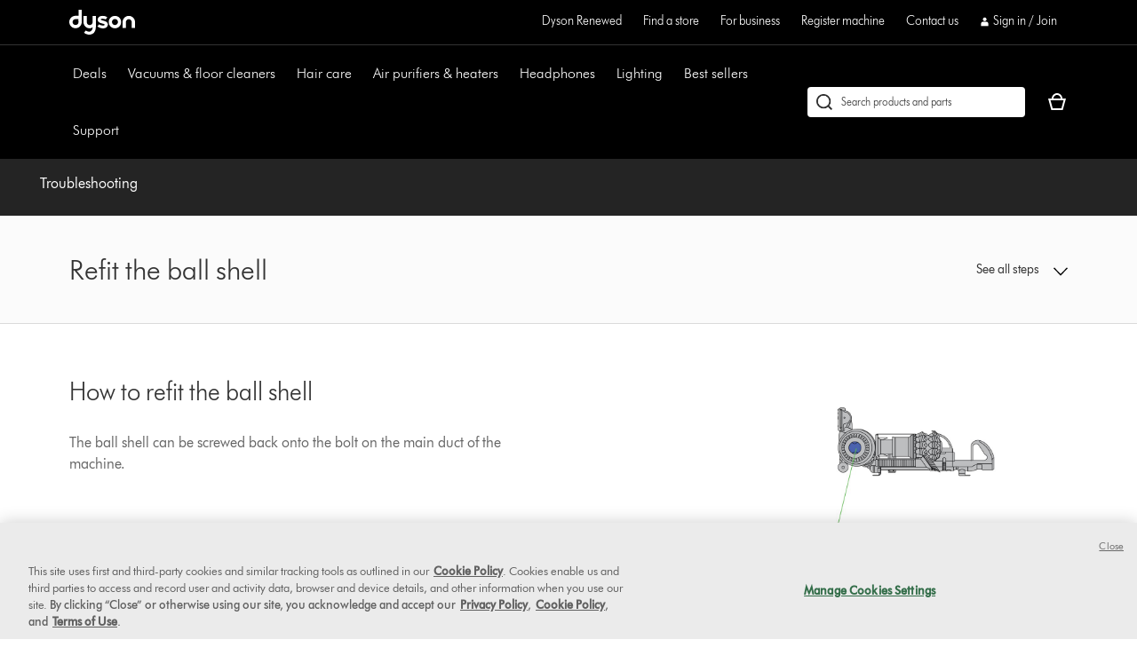

--- FILE ---
content_type: text/plain
request_url: https://gtm.dyson.com/g/collect?v=2&tid=G-LJBGZYJC61&gtm=45je61e1v882387384za200zd882387384&_p=1768875434083&gcs=G111&gcd=13r3v3r3r5l1&npa=0&dma=0&cid=1782167403.1768875446&ecid=297218284&ul=en-us%40posix&sr=1280x720&_fplc=0&ir=1&ur=US-OH&frm=0&pscdl=noapi&ec_mode=c&_eu=EAAAAGA&sst.rnd=226977620.1768875446&sst.adr=1&sst.tft=1768875434083&sst.lpc=87633677&sst.navt=n&sst.ude=1&sst.sw_exp=1&_s=1&tag_exp=103116026~103200004~104527906~104528500~104684208~104684211~105391252~115495938~115938466~115938469~117041588&uid=&dr=&dl=https%3A%2F%2Fwww.dyson.com%2Fsupport%2Fjourney%2Ftroubleshooting%2F24664-01%2Frefit-the-ball-shell-186009&cu=USD&sid=1768875446&sct=1&seg=0&dt=Support%20%7C%20Troubleshooting%20%7C%20Dyson&_tu=jA&en=page_view&_fv=1&_nsi=1&_ss=1&_ee=1&ep.page_level_one=support&ep.site=US&ep.site_language=en&ep.platform=OXP&ep.log_in_status=false&ep.consent_categories=strictly%20necessary%2C%20performance%2C%20functional%2C%20targeting&epn.custom_timestamp=1768875446196&ep.event_id=6b71b78b30d9bf0122acf6e5f9c225d9&ep.awin_channel=aw&tfd=28163&richsstsse
body_size: 1247
content:
event: message
data: {"send_pixel":["https://analytics.google.com/g/s/collect?dma=0&npa=0&gcs=G111&gcd=13r3v3r3r5l1&gtm=45j91e61f0h2v882387384z9833267797za200zd882387384&tag_exp=103116026~103200004~104527906~104528500~104684208~104684211~105391252~115495938~115938466~115938469~117041588&_is_sw=0&_tu=jA&_gsid=BSRY663109nZrW1B8dQNC_clpB6IiWVg"],"options":{}}

event: message
data: {"send_pixel":["https://stats.g.doubleclick.net/g/collect?v=2&dma=0&npa=0&gcs=G111&gcd=13r3v3r3r5l1&tid=G-BSRY663109&cid=1782167403.1768875446&gtm=45j91e61f0h2v882387384z9833267797za200zd882387384&tag_exp=103116026~103200004~104527906~104528500~104684208~104684211~105391252~115495938~115938466~115938469~117041588&_is_sw=0&_tu=jA&aip=1"],"options":{}}

event: message
data: {"send_pixel":["${transport_url}/_/set_cookie?val=x%2BSw3n2RYS5s7rln2wR4E6VuOG5ZDWnDXlJ8SWbJvLOYZoT5PGm%2Fv1iRGX%2BBsEnhvkiVEfyGGGspLdW2e28FMIHifGqh6PDAUiQpcYHEsV%2Bus1uKI%2BasUpWv6ZAUZpLWmOcX42ww1B%2BIMMe0AQHq9HPJaWH6odUhKecfhnesvDD14GumbXTp5Hf6Umg%3D&path=${encoded_path}"]}

event: message
data: {"send_pixel":["https://ad.doubleclick.net/activity;src=11607960;type=dyson0;cat=dyson005;ord=1;num=852580497;gtm=45j91e61f0h2v882387384z9833267797za200zd882387384;dc_pre=1;u12=US;u2=;u3=;u4=;u7=;u10=%2Fsupport%2Fjourney%2Ftroubleshooting%2F24664-01%2Frefit-the-ball-shell-186009;u30=;u31=;dma=0;npa=0;gcs=G111;gcd=13r3v3r3r5l1;pscdl=noapi;auiddc=516856959.1768875447;tag_exp=103116026~103200004~104527906~104528500~104684208~104684211~105391252~115495938~115938466~115938469~117041588;_tu=jA;s3p=1;_is_sw=0;~oref=https%3A%2F%2Fwww.dyson.com%2Fsupport%2Fjourney%2Ftroubleshooting%2F24664-01%2Frefit-the-ball-shell-186009?"],"options":{}}

event: message
data: {"response":{"status_code":200,"body":""}}



--- FILE ---
content_type: application/x-javascript;charset=utf-8
request_url: https://saa.dyson.com/id?d_visid_ver=5.4.0&d_fieldgroup=A&mcorgid=2E7EC23B54BE6D810A4C98BC%40AdobeOrg&mid=08453451182855043696778933218986705357&cl=1800&ts=1768875435536
body_size: -43
content:
{"mid":"08453451182855043696778933218986705357"}

--- FILE ---
content_type: application/javascript
request_url: https://www.dyson.com/XdtFuhHENrGJ/mA/rSmJmGuiNx/aiiVzDpVQzhfN6aO1X/ITk8VCBifQU/N0V/rYwJPZjkB
body_size: 167383
content:
(function(){if(typeof Array.prototype.entries!=='function'){Object.defineProperty(Array.prototype,'entries',{value:function(){var index=0;const array=this;return {next:function(){if(index<array.length){return {value:[index,array[index++]],done:false};}else{return {done:true};}},[Symbol.iterator]:function(){return this;}};},writable:true,configurable:true});}}());(function(){fd();tsO();RDO();var Ah=function(){return xH["window"]["navigator"]["userAgent"]["replace"](/\\|"/g,'');};var vA=function(H4,Uh){return H4|Uh;};var Eh=function(){if(xH["Date"]["now"]&&typeof xH["Date"]["now"]()==='number'){return xH["Math"]["round"](xH["Date"]["now"]()/1000);}else{return xH["Math"]["round"](+new (xH["Date"])()/1000);}};var Ep=function(){var QD;if(typeof xH["window"]["XMLHttpRequest"]!=='undefined'){QD=new (xH["window"]["XMLHttpRequest"])();}else if(typeof xH["window"]["XDomainRequest"]!=='undefined'){QD=new (xH["window"]["XDomainRequest"])();QD["onload"]=function(){this["readyState"]=4;if(this["onreadystatechange"] instanceof xH["Function"])this["onreadystatechange"]();};}else{QD=new (xH["window"]["ActiveXObject"])('Microsoft.XMLHTTP');}if(typeof QD["withCredentials"]!=='undefined'){QD["withCredentials"]=true;}return QD;};var CL=function k4(Lp,zh){'use strict';var Fh=k4;switch(Lp){case CW:{var KA=zh[HQ];var Pr=zh[sV];var Xq=zh[qQ];return KA[Pr]=Xq;}break;case SC:{tb.push(j0);this[Z4()[S4(RB)].apply(null,[Mb,hS,RB,AD])]=dD(Ps[Ns]);var jq=this[F4()[Hs(TF)](TQ,k2)][Ys][Z4()[S4(TF)](z0,vr,mD,Vs)];if(dB(DL()[G4(O0)](SQ,Vs),jq[Kr()[Bf(Lc)](RL,Vq,Lc,gF,S2)]))throw jq[JB(typeof qf()[AA(Af)],ks(Z4()[S4(lb)](tD,AF,Nc,Yb),[][[]]))?qf()[AA(q6)].call(null,Af,dD(dD(Kb)),Ur,dq,A6):qf()[AA(Nc)](ZD,kr,hb,Hp,Oq)];var NF;return NF=this[dB(typeof DB()[m4(Lc)],ks([],[][[]]))?DB()[m4(XA)](Zf,mf,SS,TA):DB()[m4(Ar)].apply(null,[Lc,bF,D2,PF])],tb.pop(),NF;}break;case KX:{return this;}break;case Em:{var t6=zh[HQ];var ZA;tb.push(KF);return ZA=f2(Zm,[vc()[U0(pq)](FA,Vh,js),t6]),tb.pop(),ZA;}break;case S7:{return this;}break;case I:{tb.push(Mf);var dp;return dp=Z4()[S4(pq)](kZ,kf,dD(dD(Kb)),qL),tb.pop(),dp;}break;case FX:{var f0=zh[HQ];var Fr=zh[sV];var w2=zh[qQ];tb.push(Sr);f0[Fr]=w2[vc()[U0(mL)].call(null,Yh,wh,Pd)];tb.pop();}break;case q1:{return this;}break;case Mm:{return this;}break;case DH:{var Y6=zh[HQ];return typeof Y6;}break;case Cm:{var H0=zh[HQ];tb.push(Rf);var EB=xH[dB(typeof F4()[Hs(Dc)],ks('',[][[]]))?F4()[Hs(vD)](FD,KL):F4()[Hs(mL)].call(null,X5,Vs)](H0);var dA=[];for(var U4 in EB)dA[DL()[G4(Vq)](CV,ds)](U4);dA[LD()[p6(OD)](Pb,UB,G7,z2,XA,Kf)]();var DD;return DD=function RF(){tb.push(Eb);for(;dA[DL()[G4(Ys)](qX,Yb)];){var B2=dA[Z4()[S4(fA)].apply(null,[lO,rF,dD({}),I4])]();if(zr(B2,EB)){var Nf;return RF[vc()[U0(mL)](Yh,D0,YI)]=B2,RF[Z4()[S4(RB)].call(null,vZ,dD({}),qB,AD)]=dD(Ps[Kb]),tb.pop(),Nf=RF,Nf;}}RF[Z4()[S4(RB)].call(null,vZ,k2,kr,AD)]=dD(Ps[Ns]);var nD;return tb.pop(),nD=RF,nD;},tb.pop(),DD;}break;case tC:{var vh=zh[HQ];var I2;tb.push(ss);return I2=f2(Zm,[vc()[U0(pq)](FA,Ar,hf),vh]),tb.pop(),I2;}break;case zd:{return this;}break;case X3:{var gp=zh[HQ];var vs=zh[sV];var ZF=zh[qQ];tb.push(qb);try{var Ec=tb.length;var RD=dD({});var Wq;return Wq=f2(Zm,[Kr()[Bf(Lc)](tL,H6,Lc,l2,S2),Kr()[Bf(Mr)](br,A2,Vq,f6,Lf),qf()[AA(q6)](Af,Lc,U2,Zp,A6),gp.call(vs,ZF)]),tb.pop(),Wq;}catch(L0){tb.splice(r4(Ec,Kb),Infinity,qb);var ms;return ms=f2(Zm,[Kr()[Bf(Lc)](tL,Wp,Lc,fA,S2),DL()[G4(O0)].call(null,r3,Vs),qf()[AA(q6)](Af,fA,Ls,Zp,A6),L0]),tb.pop(),ms;}tb.pop();}break;case Oj:{var c4=zh[HQ];tb.push(lr);var Lb;return Lb=c4&&fB(Z4()[S4(qB)].apply(null,[wD,dD(Kb),dD({}),wL]),typeof xH[JB(typeof vc()[U0(ph)],ks([],[][[]]))?vc()[U0(qB)].apply(null,[kq,Kf,M6]):vc()[U0(Kb)](Xh,Bp,KS)])&&dB(c4[F4()[Hs(Vs)](Tq,Ab)],xH[vc()[U0(qB)](kq,dD(Kb),M6)])&&JB(c4,xH[vc()[U0(qB)](kq,NA,M6)][vc()[U0(Nc)](vq,Vs,lr)])?DL()[G4(Rq)](mq,Y4):typeof c4,tb.pop(),Lb;}break;case s7:{return this;}break;case v5:{var QB=zh[HQ];var xD=zh[sV];var M2=zh[qQ];tb.push(P0);try{var wc=tb.length;var Vb=dD([]);var GA;return GA=f2(Zm,[Kr()[Bf(Lc)].apply(null,[rh,P4,Lc,vF,S2]),Kr()[Bf(Mr)].call(null,R0,k6,Vq,A6,Lf),qf()[AA(q6)](Af,Wp,AF,tA,A6),QB.call(xD,M2)]),tb.pop(),GA;}catch(Bb){tb.splice(r4(wc,Kb),Infinity,P0);var bD;return bD=f2(Zm,[Kr()[Bf(Lc)].apply(null,[rh,Ur,Lc,Ns,S2]),DL()[G4(O0)](rO,Vs),JB(typeof qf()[AA(xF)],'undefined')?qf()[AA(q6)](Af,dD(Kb),Vs,tA,A6):qf()[AA(Nc)].apply(null,[Zr,rb,VS,FS,Vh]),Bb]),tb.pop(),bD;}tb.pop();}break;}};var bx=function(Wn,xU){return Wn>=xU;};var SE=function(){lY=["h[>T%Y\x40V","0R]\x40K.S7\\\\<*\x07OiZ<C$YJ","\t(|*F\x40HCF)D,oGE:S","~k}","7Hr","F:BKM\x408L-RZ2K\t+G\t\"[\x07\f[/.U\x40C\f7F","\r4]\n;","(\x07N","3M","t}","J&\x00P","9Z\x07","C\x405D:","56R\x40\'#JMMT.ZKP","kYC4E<TWm\bw","+NKC>","1fB&{_Q","I\x40(S&","=HMM*S![FV\x3f]\b:Z\\\r=","[Q\x3ffu\x40D","IG2M>YJm/V\b-","H_","2Q&VV.","\vS",")g\x00","YOc\rI\f6\f[E[3<\\\v)Z,]~\x40^BW)H\'R\f]/F1U9:Z\x00\x40{;EC\x407L[*JB,<UY\x3fN$GV)^\t,\fT-LCZuUaG\\G.MF*JB,Q;T&_ZK5O%AW6VOX{.I\x40A2PDcF3\x07W\t\fg$L*SBF/\t0\x40F6L\x00^\t`EC\x407W9:Z\x00\x40-S\'HAV+ZND-J_\b,UXM-D\'ZVwKYwNT-LCZ}S`U\x00(ZQ*A[\t7\x40R(O+HGMs\n;GG-B]B<ShYYwQL)<YW\t7LHC\x402U1LKfQ_\x3f\x40}-2J\x00\\Q/U1G/9U*V%\vV\n|F2Q-NZ[\'Y\b=G[-JLC^8\b3HuP=fZ_\x3f_G>NYRR(O+HGMyL\'CW%BkAV2MwoWO4SK#GW\"LQIF<U\'NR^B;AS,CO\t<)OWLK\x3fG]\x3f/lU.X&_gV)^\t,~Cg)S!RIv<C\rDsFJBS\t\x40/D5\\1]\fk\x00QtZ:YZW5>4VQm]\tEZ8q:S^G/FYrA5TI8\r-R[O)^\n;\tZoWJ]:T:]LNaAJ)A[\"\x00T\nm\\aZyB\'HTB8M B)HMJH/\n\x00cUG Q\x00B)\r:K\v)Z,]eRII G=RMV\t4QQvGo\x07O+\x40:A}H.A],AI4O;HOL>PF(\f\x40P5NYRcV7D+H\x00A>^v\\1\rL\x00XM-Da[>HQ\fv]N\x3fT^Q)T:RKH:S97]D(\x07CWB<M=YnH/J+OCoE\tYZ>U!S\x40\bsK]rV7A^Q)T:RUV+ZKD0\\\x40\x07\"CMF:<MC\f7J;O L\fD)\b3NKV)Q\n\'CWPaPCC\r)NI&B\fpD\x40\v3_KTZU/8U_[=J*Z]cFWI;T&_ZK5\bNwHO\f6\f[E[3,\x07Y-^F9Ix\b\x00Aq\t.I\x40A2PNwH\x407J\f\x405H;A\x07\v[-^F3}\b)\x07[S8UNAV/FU~IA0\tuIrJxEK~_VI\n[sB)PB\nwJX\x40xUW4KMF}CuX\x00R4K\'CWW5LHC\x402U1LK/9U*Q&L\nSt.I\x40A2PFFC89IL)dZJ4HSJ|AW6VMq;N:yOA\bs0PF,\fO;\t<\\H=J*Z]k^Q)T:RV\b2L_97]D(\x07\x00\x40t\\aS\vI&Y\b=G[-B\x40G^8\b3Z[L/V\b~]o\x00WtZ>]\\\ffWYZoF1NYF];\tjHFP,P[c_:]FWB<ShZNN:MJ-TD5TI/D<I\\L\x40(WD1QX R\x40uRa\bMN8^\nv\x40H=YM])aK\f>L\n(Vm=g[U4UaZJ5Y\x00+]Q*\rVGX&O`\x40G/]rF\tjCR(O+HGMsKX0+W)\r=M\vrKpAW,N\nGt<TKLHsY\b=G[-JLFWRsW)P[G]/N8OCoJ^BW)H\'RVI M+A\\J-JDF2VjZw\\XwO\tk^St\\>]\\`VY6ZAFa=QZ[6DjUT7J\\8F\\\t7\vW\x40qSaGHW8K\t0]BjJ\nXA/OhRKU\x40>Y\x00+]Q*\rVGI2\b3RVL)J1OCjJ\nXA/Oh]C_:;]o\rUCt\\5SD5\\1]&k\x00QtZ>]\\f-CW\'\x07\\<XU/Uj\x07\\G.MF8F\\\t7\vW[qHaGGDHyZ\t=FF-R\t3\b<T\\M{Q~v\x40,MkQ3D:]ZM{VF\x3f_\x40\"AO^A3O!RI\x00I`VN|P]\x073]IPu\x40\v2YYD*[\x404\x40R[tU NAU\x402*F\x408YYQgW\'UJPw[\b;\tZ>^\x00^8%YZJ\x3fJ;S$_QT&W)NC]>2VU\v7\x07J<\b3JOP\x40..N\x3fWCx\v^GY&H.[]fOX1]F-]T^Q)T:RW&VN|]W7\x40RQsL-HFMrZ_;]FW&LgIZ)-OP\x07`Z;[\fk\x40L\x07^[*uGN6Z1W*M_A.Q-RJG\bK*W~\fDF2VhR\x004R\n;GWaN]AMF:-JK+^6vJ\t&LCZuDf]\\EI&Z;\x407J\t`-CG3P\x40xV\v!MXS-H[PyH\x3fAUCx\fMIL8B=HGL\x07y\x07\x07,QW+JLC^8\bsUH\nB5P\v\x3f_W~_[AXM-DaGGDH5H:\\\\|\x40[\x00AD1D<YJ\x00ZyL.V\\&aIX9d_\x00C<L[.Q-QYQfS-H[P I\n+V\b\tmJ\b\x00P2O-K\f4Q#F1\rOM\t`BfHWR}Y\bcQ.T\nXQ9dY\x00O/WcF1\rOM\x00Qs\x40:[AN:MO#NO\f6\f[E[3ZrD\x07\x07,WW1LU\nX\\2EdRVN2K\x3fG]\x07eTERuW\'UJPfL\bwAW6VO^9D$YIC>2_H7\nJ\x00[`uY\buV,RF1LJ\nXA/OnPN6Z1WH1\x07L^Z\r:OP\x07fI:FJLC^q<T\\MyL[,_7\nW\vH!:YZW5P[cVLkI\x405N,\fV\b)PDrA\v1IC}u1LKg)PN|gZc\vL\n^U)N:JM(\t*B,Q\vI<oGKyQ\v;GZ\'\x40F\x00DfW)NM]3J*[&YCFqSf]\\EI`VN|GZ,R\t2<E^GI)Z,]m]D[9jHFP,]pR\x40\r~\r^SqSfXKN<^c]G/NHTZU/!A\f)XJ;GG-BQPE9N&Y\n\x00K_;\x40G7,YIi`HfJON>H0VJ~IL)m\'_\x00>K0W~I\x405N,\b\nuR6\\VWa\f]XqSf]\\E]-P~F1L\\\n\x40Q:\x40<YL7S]w\t[PkI\x405N,\fV\b)PDrA\v1IC}u1LKg)PN|ZF1L\x00^/D;IBV\x402LQ\b1G\v-BW\rFQ>UjPN\x3fZ9RF~\fM\x40-\b5Z[L/V\b~|jN^/3H\\[,4\\KoxSB)\x07n\\\f:K\\QW79\t2o!RVF}H8Z\\\v/A#CW`Usu^;A~ _L4it\r<TGQN/M\b#0G\x40&YG5\t:SD5\\1]9kZU/:Z\f4R\n;G[-DQ/<E^G]yQ3R^Ho]I\x408:OP\x07wK_1^B&Q\x00B\t/\\.I\x40A2PF4FC8P_)S1y\x40V2Z[HF:.W\f/N\'H\f_=wK_\x001Aw\v \n \x00\x405H;V\b2L_;\x40WkC\bFQR(O+HGM{qYwH[\fkZU/:Zy\x00vA&MB/+]BNH/J8\f6\f[E[3uZ[>PF*\\;I\x40(S&Z\t=P-}S$kIZ:U \x07Y:MQcF-_^BW)H\'RPHrD\t,\tAh\x07X8O/HFI2YY\tpPS/JLCItS-H[P{M_\x3f_G~c\nq/,S\x40G]z]eAW6VO^+\x40$IK4VFn\x40D\'\rV\nm\r:AP/J\b~]&LRBI S-H[P Q*\ts>MO\x404N&o\nI M+A\\5TI+N!XL\x3fPd>]YF31^P/P.Vo\v\r\x00>N&OZP8K|I\"M\nPqB\'RHK\x07.M2V\bKsCE9\rj_AL/M*\\\x40HoN\x40A81MM=V,RP&X_QqXfXGQ7^\b(\x3f^WW%J\\C\x40f-RKP/P +]Q*\rVM8!OiG>M1At-LCZ`G=RMV\t4QYwHD\v1BJRR(O+HGMyL\'CW%BLI\n\x40sB\'R]V.\\\t,\b\x407J\r/\x07n\\]fF\r|tW&YCFT&_ZK5L[c\x40D\'\vK\x40U$o)QK^)\x073VC>N]AAU/JuZ[L/V\bvG1\x07L^Z}n*VKAuLA],AI{;\x07^DG/*c\x407\rL\\QG`HFIaHlB,W0s\t9\r.Z\fw60V\x40\v7\rJ)YZ>U!S\x40\x00IrH.A],AI\tC\"YMVN8M\x07*V\bjNL\x00Qs\x40\x3fNOR]=J*Z]k^Q)T:RU}\x3f:H*\tF>N}GT-S\'HAV+ZXJ8JD3WC\x40$Q-MH=J*Z]kKCI\x40(S&ZJ\t(BXOrV+0V\fe\x408S)HAP]#H\x3f\x40K _^BW)H\'RVL)J1[C8WHmuGFsVL6,\\_0\x07TZU/)\x40G{GYvGo\f\x004\bsNKV)QQpZA-&\f]M\x402SI\x40A2PN,\r\vyIL)\taZJ5Y\x00+]Q*\rVGX&S-H[P{K_1]WU7LN\x40A8)\x40G/XwOFJZF\x00RuCdP\x00\'>Q\x3fG]aK\tVqTdHW8K\t01\x07L^Z}U U]_IrN<,1LEZ:dHW8K\t01\x07L^Zz\'^DG/60V\x40\v7\rJ2It\bdY\x00I\"LL\x00+]Q*\rVGX&W)NP]]=GjN]RwifG\'NT)F7]j\x07YG5\t&P/J\b~V&]_Qu\bdZ[L/V\b~GC8W8$Y\x40E3X(R\x40J-_]A\\[-\ta\x07GDH5\b~A&MB)>]BWfQ]pW]&_^\x00\x40 S-H[P{K_1]WWbRQIqDfJON>LL(rY1\rL\x00XM-DuGMM(K=G]y\bIG8UrZ[L/V\bvG*D].8NKT]k7\x40&LR)I!O\x00Q5KL6ZAD]X\t+N!XL/WpW]&_^\x00\x405H;JG\f>X;\\/D].%YZJ\x3fS\b;KFHoP_<S/XM\t\x3fAJ*[[mJiZ)S!Y]\f4M4\x07=[9jNR2S`JOP\x40)\b~GZ0K\t`:MJ)~NnL,L[\x40XuU U]rWG7\x40|\v\rJG1H+YIrWN*[[eRZ[4Eh\f\x07_L(KdUG Q\x00BtZ<TGQN\x3fPcQ5JOX\t)I!O\x00V\"z,ZWReAO[0Q$YZK5\x00vF1\rOM\t`UfHWRrK1DmJ\bF8U=N\x403VH,ES>N\\_D<U+TkZ>O1]\b\f6\f[E[3\t<UKsK-V-\x07DF2VhHT)[*[[xMO\x404N&K\nwQX,VF1\f\x40$Q-\fV\b)PDrR\v1\x00FsO-DZwQW\x40vA\x07&P\x00H\tO-DZ\x00L)9D*_|\x00&AHMsI~]+\vKAXF$d&H\\K(0TFnS\tme\x40\v-^F7F*^MO<NGG\x00Q,J\x3f[D \rU\x40Q)H\'RKs\t1GW~_QAXF$m\'_\x07P/J\b~VH&\f\\M4G`U\x00V\"sbF*^Q+\b3JOP\x40.H=R^k\vMOU)B pAABr[1Q\v/\x00;H&]BNPDw\b[\fkIO&H.ZJ\t(;EmYO\\N+\\G.MF;[D L\fDx2Bd\v[2YY6ZAD3]]sG!RON\f\"swAW6VOI4.U\x40C\f7F=\t=O/]OERuTaGGDH/WpC\x405^QAOU)B pAAI)Z,]k\v\fM\x40>ISMAk\f2\x40W*NO)I:SY>HQ#,A]k\x40LU.U)HKO5KQ7GZ6\fM\x40>IhS\\2Q\n2JCx\v^GX\\4RfL\\GgV_\x007]S/t\x00O/D<I\\L\x40>H8Z\\\v/A#CWt\\5AS9M*\tT-LCZuUdN\x07Y4MY\x3fA~P_)S1y\x40V2ZH2V\\\r7\n^Qcx\x07rD\x07\x07,\\W7\nQ\x40/X\rRZP\t>L*\b[\fk\f^MN+\x00V\b2L_,VDLe\r\fMX1\t&\fD\t5^\n\']\taKIX\\4RfL\\GgQ_\x007]S/t\x00O&W)NK]5;RY>\vI\x3fS-]E\x00]f\"Q-QYQuZ\vF}V_,J~ ^\n/uU\x00D\t5^\n\']\teDZ(M$T)[7\f[D \rU\x40Q)H\'RY`M+A\\J\"LL\\Q`Ud]\x00C<J7\f+\vKAAQ)I\'X\x00>GDrGZ0LV\nT\x40`HfZGL7S\b*1PjXL\x07EGsB\'Q^N/ZY\x07wN\t,HI\x408.I\x40A2PN*\x40C8\v^G\x405S\'K\f]fK_\'CWC7\nJ\x00[))NI>K0P&SM\t`UfHWR\'CS1]F-]M\t`UfHWRdK-\\;U/Fr\\G.MDcmAI\vuU U]\f-^[*[[mJ\b\x40s\x40:[V\b2L_\v;GZ\'_I\x40(S&V\b2L_\b;KFWa\x07V\vg&S\\O7L[cG:]I\nF{\x07`HFKuQ*\x40CoECJ]3H;TD5\\1]j^\x00^+\x40:\\3VH*AK/-JIGsM-RIV\bvJ`QnOJFWB<ShYV\b2L_,Jw7Q\n_o/|sUH\nuY\b\x3f_^\r[R\t)\b:YZW57\x40\t,HI\x408\t-MM\r+S7\\\\F&LY\tXQ/m\'_\x073sZXJ.NOF L\fD;T&_ZK5O%U]kY\fF`U U]\f)F4\b*A[0LT\nBS)Ie\rP^fJKsA5JOI\t)I!O\x00V\"z,ZWeTERuDfH\\[,4\\L[cG5JOB\t8+SCR\f>K\t0\b[\fk\x40L\x07^[*uLN/FwHD\v1BWRB<S/\x07}\nrB*F\x40c\rEX\\/N\x3f\x40G{z1AH*T\nKU1+]ZA\b{^;^BaKECHQ1D/]ZG92ZdUG Q\x00B)\r:K\v)Z,]+\vKAHQ1D/]ZG] V,RF1XvGXqS-O[N^dA&L#CWgD5\fL#KS[cF*I\x405N,\b\n3VH\x3fAUW5\rQ\v\ft\r8AS&Y\b=G[-B]GX/\b3\x40W\f7L\"O\x40T7LT\nBS)Ia\b\nfK_\n;]U+K\tCFuW)NG]k[0VEJJU/\bsYP[>ZO0hW7~c\nq/D<I\\L\x405B0PF,\f\x40qSdYLL4J\x3fI1CMF}TuHuK=s^XJ=GD5TII>\x40<_F\nrD*F\x40cWH8\t<SWN\x3fPaA\tjXhCY4R-\\G4S\x07vPD7\n]ZqNaAHW8K\t0]B7KCI\x40(S&HW8K\t05JO^\t)I!OG]:M3V\\0YJ\nXA/OhRKU\x40\vM\v7\x40WBkMO\x404N&A\trD\x07\x07,SW7LY\\X$\t:K\v[=J*Z]cO3\t)A\twJ]r\\;CX G=RMV\t4QQvG-JYCC4\r=MB/W\t)jMGZ[4Eh\f\x07_IrB\f\t0P]-\x07[R(O+HGMs\n\x3fA~\rsL)NE\nH=J*Z]cO+\x40:G>K0\x40BjLOMDu\t.I\x40A2PN*I\f,T.V!HMJH/;Em\f]X&B)OKPaM+A\\J*_VA\\[/U;gL/VcZm\f]X\ti\r.I\x40A2PNwHD\v1BLRC/\taCC0Y\x00+]Q*\rVOXtZ>]\\wV]\x07rF\to\t\x00GqIdLTL\"J9_F4NZCi%\r\x07\\G.MF,D4Y;T&_ZK5O%U]kYF_C4U+TVN+McG&LFWW<R->K0GW%V\fX]2O`UKsYD=\\\\&LCZH&\x40C2X1AC1\x07L^Z}O=PB:MQc]S*YCFsB\'R\x40G/V\brAm\x07^\tIW)H>Yz[>[*\x407YJ\nXA/ON]fYn\tWTs]^o\r<Z[>C\rD0F^a\x3fECM\t;T&_ZK5X,VF1\f[uS`\x00O)TYN8F\\\t7\vW\f\x40u\b3NKV)QQv1HGR(O+HGMsKX8\\\x40BxY[])B Z\f)Z\x07[*\\;OU.Dh\fKs;As\r&\fL+M\x40<!RL-V\x07*\\\x40C8IL)z\x07LP:T\f;GG-BLAMV/T8H\x00>K06TFW<R->K0FD\"\x00J\\\x40u:YZW5]\b\x3fE[\r\"WA.D:}IG/{\x3fU7*Q\bDq3U:S^[6:S-iH!YHG\rjQA\x40\t7ZSJ|R\x40\t+\vL\nO\x40(S-\x002K-\x40FaW\vIX\rjLBC=P\v|/L\tCF0w-N]K5]D+Rt/n\n^G4N&\x004HGR|\f6T9IF.H\'RbK/,Ow\bQ\v0\x07\\W<R-KLy*F\x40cX[-\taAS\vL/\fOwD\"HU)I!OC<J0GAC>NQRJA3B<UALHrD*F\x40c\\D1X`HFKw^+^W7\x00Z`G=RMV\t4QYO%EScQ/3AV\"D\x07\x07,WW-\x07OOcR;R+NKG^\x3f\x40ZoRAKQ)b\'RZG/S;QUaKQsF-HkZ>Q1]H\'z(`k9D*II}>Q,V\x405*\f^\x00fUuGXG\x3fP\\;U72YMY8U-NLNq<\'\rxw.4}!h{~yle,r0WW&\nS8U]\\C\r>Kv]\x3f\r/y<gq~y`f%\tz#9\tvp-KETZU/\'\x40G{p\x00-P\x40&\f{BB<R`\fIuX\\\\&LGC8C/P\x00IwVL\tpTWL\nBG4N&\fu%x=9:VP$=J\nBP8S-NqK=PSOeA5\x07V\vCFo\'IG\v^\x073VF1JQAyz`wkf\x3f\rz\x3f\"am= #/D&XKP)\rK\tpTWJAQ)D:G\f5r05vv5\'v+ifskk`\'\f8Z\\\v/A^Q)T:RUE.i\b:\\\x40P7LN\nBP2S4\x40\x40W\f7+aW\'\x07J\n^):Y\x40F)Z\"]G/N_Y\vD&XAPZ)\x070W]qDYX1\r/L[2>Q,V\x40P1LJ\nBP8S-N^5J\n#NOF7LV\nT\x40`dl\\M\r2LH\x3f_^B\vF\x00Zu\b\x00A/\\NvUG Q\x00BtZ:YZW5d,w\t\t\"]O/D<I\\L\x408H-V\\o-]\x00X`G=RMV\t4QYwH[\fk#JMMsH;}\\P\"OwAW6VOXIu~u_\x07^=J*Z]kO+\x40:K.S[cG\r6TUA3E-ZGL\x3fP[*JB,<UY\x3fN$\bV;\bF1_7\x07JX[/|4\x40ZyB;AS,2];\t&IBNAfZX(R\x40J-NWCE<\r=uL8PVr_KrYLUO4G`U\nfZ_\x3f_^B7KABQ%Ud\f])\n8}\b)\x07[Qt\x00uK\v>K0\bQWbSE\n\x40G8.S\\\n[z[v]mY\x408\baJM>W\x40vF6PGB+\x40$IK\vL.0TFb_>i\f\x078^6FC8N2<AHK:S%G\x408\v^G\rW{\x07&IBNAfZ_;GG-DGM\t8:YZW5XJQX `)\x07P/J\b#U[\"TW];\t$ZJ4HQ\t#N\x407J\fA \\`cmI\'C0PF,\f\x00FtZ!ZVI VN|\x40F*\f_M\t)X8YAD\x40/*F\x40c\x07\x00Ft>]\\fp\f;PFD3WC\x40$Q-ZM3/M\b9Q\v/.M!_K\nXw\x40OeAW6VMcV7D+H\f]fQW\x40*Q-LYW)N:\b\nfK_1]A1[CFsO)QK\vLyr|W-DMQ)uL_M\x07\'T,`:[[O5KDc\x3f1\vgt!\x40g\v/N\\fO\\\x3fQ\nF\vgb$]CR\x3fN\',ASgMIG)\t&GH/OdE]\'B\bQ\r\x07R^.Q7\\\\BjL\x07^[*&YY4\"O#,A]k\x40qZU1H,OV>R~G]J\'\x07K^A>U=NK4Q\\*V\x40\v!]OEZ.U)RMGN\x07Q8\b~\\\x40&C\x3fDhUZG:]r\\-OY^U$\'^DG/LQ\v+\x40FJ+N\n\fU}zEC\x407;AS,eG0D<TAFNy\fNwTW/9\b2\x00G`M\rs\bfJYOrC#-TAhU)DUCG&4M\x07*D1\x07K\x00\x40B8E\x07LZK5LYOpG[\x07&8WI+`RKU\x40^wFJBSu\bdEL-V\x07*\\\x40F\'_AACG>Q=Iu[7PW\'&WU01FC\x3fH;p] JIZ>XdK[N7^+RUo\x00X<O/IOE(4[\'B\"^\x00^YqYuE\x00W>M0;]FF_AAMD-w-N]K5H\x3fQ\x403M^Q)T:R\f/LKr\\A\t3\vPH3T$PVaO]\n\x3f\tEF/KUN9Lr[R^.SJ6P\b\x07o\f]\\qT)V-=J._\b/oY\vRqF8IQr\x07-V[vX[_QD&X\f>K0FD0W W)N}LBXJ*OCjKI\x40(S&HW8K\t01\x07L^Z}Uf]^R\f\"7\x40\v1MIZ)RaAS\nIsJ\x3f\x40WJwXLAX`UfOKLwK_nB0u\n_G<F-MC\f7H*m\tF\x00G8M.MN(ZYOePS&BUOU.DjY\x40FBaM+A\\J7LKCDu\b5A\x07rBXOw\b\x407J\fR(O+HGMsMX,VF1\fU-Q$EV\b2L]\x07,TG\x07&\fLI \taA\x07\nI`","[\vU\nCA)\t_ZK>","V\v:","&L","-\x40<T\r[{Z\t7AW~$J\x00mhzK\x40\x40iCS~\nPsR_l\x07","8Cd\v/1L","UBG","\'h2E6xZMG+e]X\x40!Q[V\x3f*!u_l9",")^-","m5\'QIFT&K\\C+Z","Q:SCR","`0","A.D:uJ","YY\x3fD:","uq9","_90l,|Q8S\vS\x40L8K\t0","z","}9(q)","X-]\\mV6","UH","-WOQ.B ]\x40E\x3f","0O","Fg2FT",">K8\b*V\x40\"","YxM-D\nUZO(T","QV\x40\x07","5[\x007]W","U7U",".U:U^r4G\b ,\\_/1W_","(K","_\nXu)U:ULW>","$M]~Q3E-NKP","grZPb","N(K\x3f\x073V","Glp","\x40W\r9Z%1F\\",":d\nk","DQ=","1^\x07\x07]S\b/\x07\\","Q7V","k4>\nr`/","\v1FA\'\rO","8^\\\\\x07LEW.","[\vU\nCA)\t_ZK>","5R-VV4\f","0D<]eG","<B+YBG4R;A","OFC>[0,RK(6^\n^","\n{R-R]M[\x3f","OX","zU1","\x07>K\"1AS\r&7H\vM\x408R","\f","L\x3fZ%.V","F","^M\t5K\nJB","0VF","IZ)","P8lE"," Q\nB\x40","MP+K","\x3f_G\f","~","\nql\x00gxq92\n","A7\\\n\x3fGW,","\x3fV\x3fGQ]X",";\x40!PKF!+M0RQ,^","1L9\x3fCa9\x07tA])","\x40F\v1l","L.V\\&kMF)","D<R;KAP","ZCE/`\x07,TW0","\t5QV[\r+","G\r:V\':W\x400","J","6L<\x07&g] \nh\x00EZ)R","\\U:D.SMW","\n-","xKT\t8Z<\t*Z]]X",",VS&-ZIW)tp","*V_","]nF2V;Y\\","*H&XAU","\\Q/G\'NCC8Z","K)","/L","\r","\t+\x40W\',]+M\x40<","8W-RZ","7J","0sX<R<kOV\t)~,G","\x00QBQ.R","\tZ\n_S&9IF.H\'Rr\f.X\b","]\x40","+IB4B-s\\K5K7\\\\/5\x07V",":I\x3fG]\x07JEG.H\'R]","HBZ8S]JF\t/V\b\x3f_m\x000=T\x00MP8E","G1H+Y","^","<S[A\b6P\x07","M^/","8&}\\","=[S$\x07","*rF1\vZXQ","B0\n","\'>Q\x3fG]V\fX]2O","3W\vYW)",";Qu&\x07V\vIF8S","_M0C\'P","MM\f4M5.GZ","\fY","MS8x",".S/:z\\6l\\Q","C&A","\x07&g] \nh\x00EZ)R","eZ+\x40$UJ/K\v.G,BK^Q<EhRALM2K\x3fQ^c\vVXU3B-$k{P;A,BZ\n\f])D:]LNw\t0S1AOCV7D+H]\r.LF6RDc4M0C\'P\x00K>M1AoBjBU\nX\\2Ef","\x070W]",">M","S\vg","\r!H","K\v","N5X\x079V",",kq",".X","*\t<YW\t7BhYS4O","XF4O/",")ZE","Y\n;","\v;E","\x07.GG&","rIc!w%.\\U+.a.EucNwc\t~09p{+$[Kp`\tfC7nTU;zs+/a7vD\x07\fL)\b~(pj<98`%nnow=Xlk\"2~0 =\x00p\":i<mvc\t}ik!m\x00l_G/$#l.}uH\t}hASL>`s( y.k}`ML\f.z\'\nrc+o\bdu`\t}oc&2~0%\x3fXX\r&a.muXMOk!u!1rs$)\n.aq`#wK!v!ggV\"\tZOgc~oc&j^0rc+#q]eukrc!X0\'f\x07)3\r_.m_dy|}oz\t~2cU+\f\ty.naV}m\x40$\vX0*\x07r[+!j9NSl\r}oIYV0\'Qu<68\v=Cq:i\n}oh&\rX;7rs+7j,[ebjO!z0\'5\nj#s6\\5B#rXx\'\r}$rw#y\ru\\*p\tLf-LI#r_9Vy-C\f`\vnxC*U(\'rv7|-muRFx\\0\'rs+5q.m~l-}ol\x07~2<pB$#yDUi`\vuoc*i\'Zs+\x008;KuF\t}BF$o~0>7rs)\"`\bm}:`\tk`!u(;rs$$#y,tDg|[ocME\'k[+!a^Sc-uoc*q\'u\r#T.\x00`Uoc#\bqW##r-z`\bIc!\rg\'vs+.q*[q`yocME\'zs(z\nu]b_vQt\b+h&,QuZp\x00\v-TW3l0XvxSgS]]43y,uY/F\tqkc!6m9wp+8l\vd~-C%_zc1}PF\r\x07 y.f</}lz.(^&(2vU+#i.nC\f`XNxHU7rs/\t\x07MLc!}ojhm0ag\t;+yKp`\tfzF(O\v=gs; O>mw\v\x07oo%}(nP_68\x40\"nui!\b[n\"~;%Vs+43y,}^\n\tqkc!0X\t#)vs+ \'y.\x40ul\txlc!n\x3f\x07rE;!l;O`p\t~Ys!l\x40\x009r{\r#t6mC\f`\veCS)~\'=tJ\' q.iC`\t_kc!0y)Rp+\'y.zl:`eoK!|\'!,Ts\'#yfE4`\t{Le6.eB41vU\"#y%yU:k}oc!\n+%Ts+n,[ebjH`!u$\x076zs$&z.mr\vH\t}kA(\rE$rw#y7y`\txG{\x07~%.rs 4\x00*mu6UUoc\'9x\'\x00`p-mut)Woq!9N9\'rs+5Z\n.muD\rplc!}\'^rs}\bol\r}ot7~04)Wj$,\'_.xu`\nXz{!~>,*TqXZ}.mXPp_j!~0\'oy#{9kE`\"eoc![\x3frq\x3f!~[KuO\tc!V0\'gv\f$#z\neuk\"rc!\v\']pw#y7EubV~E!Z8\'y0\f#y)S`$T_!g\'p`\x00\vy-I}`q}m!yEr^Vy.t]`\nkac!\v\'Xt3w#y7EubiDE!X0\'vs+-#\v[mw`\trEC8:\r0+rq-a\\z\x40\x07v}\fGc!fB,2jj8/0o\x40V\nw=Xlk!H4\'Pw+\tO\\u\n^wr<hC\')A[^0\'y.Ayn\txlc!\tq(>\f\\[+!m*Ggm}Ys!k& nR{\r#\n!ZW%h\tyYg!\\4\']pw#{]mG`\tQgXT|C\'<jy+^}uuzC)<~3\b[P\x07Z=euV\r}oci~<#qw[+euw%^i8W8\'Dw+\x07t-musoc<RC\'vs(SP\vk]`\tnTA84gs; L\bgmZE$~04jj8,\vy.hW{yIc4n0%j\x40w+u\\nF`<[_!z0%qZ\t-,T<{md\x3fyoc~0\v\x00+\x00Py\vVv`KOU~0,)R+,_.mv\tu\n}oh\nE(\'rdZ}.m_*!}ow:iiA4\tK^\b4M\vdzDnFxPnW1\v`s*y.mur9jm\v~0/8\x00\n/#T\x07]\x00`z}oc&>r4\']p\ry.nnmy\x3fmoa4Z8\'p<0k<y~\vw\rjHv\vbz#4q\x073 #y.mr\x3fSqZOO=H \'aX\"$#|6muv}Kc#\x3f\r%$rxIq]mugy~H`!u<(jTs(q(P\fb\vt#W}c\fw0\'rp\v.PWiuJ0uc$~0,5i~3i.kans1]yH4\'Pw+\t\t8XSc\t}tvu3Pf+#z}u\x40Mc-~3\nQ\x07/bav`\x00UQ%~\x07s.#y%u`jx\tKc#\b{42bs(43y,ypH\x3fmoa5g\'vs+/#\tKp`\tv`l}0\'qs+;\f.oR\r}ot\t~0<-ie_-\bu\fk}oc!P7%7rs(/}.mb7H\x3fmo`7~0\njs+8lKw`\tva\x40~<qs+\t-Z>fe`\t}mfyEr_Vy.t]`\vnE\r\x07}/rx^\rIy.j\x00:`\tQ`VT~)rq=:_.nQ`\tv}CK~7qe\'#y\x40F\x00~oc*(i\'Dc+4[*mu\vv}oxhD\b:tU9}.m_hU~g`\t~:\x3fl[Z\t(,N5kbE\nuog~0+rs2\f.hv`OxP9Klr/!p-DW3o$oyPH4\'\x40w+\tb\x3fFG`\tPFS\n~245\vJ\f\'y.BSn\txlc!x<rs2{iuL0kZE#i|\x3fDc+\n)UWow^\x40s4n0%*T!43y,~_eY{kc!6qRwp+(\v5aq`#DgX~0\rc#yTc)F\vmP9H \'Pu,:\n9fV3p}c#/X--\vw+S^uc\t}ht\t~6eG0p0W*K|`\tvtl~0\vGE;!]+On}Ys!k& nR{\r#\n)EW%h\tyYg!j5$rx9\"Iy.[ec_kc!7u9p\x00)1;y}uBzWAR\ru\bgs;!L\bhv`rwz24V0\'je 9\'_.xu\f`\nyIj\"~;~(#rb`,_kc!0\nz\x00+#CS`yoc\vfE\'qs+\t\roiuO,LLO2-[Equ 7;ouF\t~lPg;V\b{9\x07s]my`\nP`6S<&~p+*z.m~6{eoU1x$U\fJS=v\f}iuD~oc*l>\'GU)\n#y%Ab(`\tKc#\tj/rh5\rHs:r\t_kc!6e&\'2rs+#r#G}H\t}mp\'-X0+rs<+y.vG\x07v}RJe\x07\b~#r_0_+nukogE!R\x3f\t\x07kx(\' q.iC`\t^wc<NC\'vs)\v P\fBz1r\tg~0\rqs+\t\'YDmu*p\t~xA%~4,vU\"#y%ncm\n}oh\"\fp0\':Pw+b8Ee\t}ok8z0\'0r#{>z^4V}mCX0.\vs+(aiuO,LLO2-[Epe_+UBms>_CS(~0\'F[\"\'s&muOoc\t~3<=vs+.\t[mvl\x40V^c!u5rs+/\t>mu{-yoo%~oWe\r\v#y>mug Uoc#:~QW","-GK&","[EW6","V,RF1BJ\n_A1UhU]4KQ\x070]\b)\x07[",",\\V kN","RY5","7","~2Vb\v:1]_]2O","KQ)i-]\\V>^27^W7U","k.ENOA","\n+T[\x07L","G8P","Z\'\x40\fnb\r\r\tn\b\bR=*N(P[,}}iis\t\v4`E:\t\x07v%~u`","m\b.Mg\vM\x40<","Q","\\8\x40,","_\nX`4L-FALY;G","M","R-U","r(O+HGM","*c\x407\rL\\QG","=","W.\t","MV","6RA:1\vNXQ\tN#Y\x40","","W]\b&#y\"hQ)D+H","U~J/P!1G]\t\"L","P\f"," ","0R","^\x40X\vD:OGMV","oNC\x00q\rd",",U]R\f:F","\\W/V","&","P(O\b-V","\b5VK1\x07K","U Y\x40","FZ","B:YOV\tZ*`[\r-T;EY8N=H","\vYY0X","MM5Z7\\\\",">]*gW\x073\rJ^MU\'NOE","2[",":6P\"MZ<F-N","9-V\\","<L*UKLvS6G&\fK\x00^","\f>Q6",",]ZC","64","\x3fY\t,ZD1=M[F<Q8YJ","D4R","G]/","G\'NkC3","V,N","U-JB","Q",";KF\v1\x07Y","9D>UMG\r4K\t0","|7\v^OU)H\'R"];};var gn=function(TU,YT){return TU%YT;};var x8=function(mE,dR){return mE&dR;};var RU=function(dl){return -dl;};var wJ=function(hU,UJ){return hU<UJ;};var fP=function(AE,V9){return AE>>>V9|AE<<32-V9;};var GJ=function IY(E8,SG){'use strict';var Zl=IY;switch(E8){case Td:{var T9=SG[HQ];return T9;}break;case Dd:{tb.push(Pn);if(dD(zr(DL()[G4(ml)](s8,Mn),xH[vc()[U0(Fn)](hY,dD({}),Qd)]))){var Un;return tb.pop(),Un=null,Un;}var qY=xH[vc()[U0(Fn)](hY,dD(Kb),Qd)][dB(typeof DL()[G4(hR)],ks([],[][[]]))?DL()[G4(Af)].apply(null,[SU,Jp]):DL()[G4(ml)](s8,Mn)];var cn=qY[Rl()[rU(Vh)](ST,xF,ZU,wU)];var rP=qY[vc()[U0(cx)].call(null,lG,mv,zv)];var Nz=qY[dB(typeof Kr()[Bf(hY)],'undefined')?Kr()[Bf(Vs)].call(null,bR,j8,Ab,xF,bF):Kr()[Bf(Lc)].call(null,WR,XA,Lc,dD(dD([])),S2)];var UP;return UP=[cn,dB(rP,Ps[Ns])?Ys:PG(rP,Ys)?RU(Kb):RU(lb),Nz||LD()[p6(Oz)].apply(null,[FE,GY,Nn,D2,Lc,Dz])],tb.pop(),UP;}break;case FQ:{var hP={};tb.push(NP);var Yz={};try{var V8=tb.length;var vv=dD(sV);var zU=new (xH[Z4()[S4(Dc)](U8,Vs,dD(dD(Kb)),Oz)])(Ys,Ys)[Z4()[S4(Ur)](JW,NA,Rq,hl)](vc()[U0(Ql)].apply(null,[Dv,sM,ht]));var Qt=zU[vc()[U0(Z9)].call(null,Dz,dD(dD({})),N)](dB(typeof F4()[Hs(P4)],ks([],[][[]]))?F4()[Hs(vD)](dU,jz):F4()[Hs(Pb)](Nl,ph));var Mv=zU[F4()[Hs(fE)].call(null,PX,J8)](Qt[Kr()[Bf(hY)](Sr,rF,I4,kf,N8)]);var F8=zU[F4()[Hs(fE)](PX,J8)](Qt[Z4()[S4(Kf)].call(null,kU,U2,rb,Vv)]);hP=f2(Zm,[DL()[G4(ds)].call(null,w9,Yh),Mv,Z4()[S4(Q9)](Rn,dD(dD(Kb)),R8,Ur),F8]);var jY=new (xH[Z4()[S4(Dc)].call(null,U8,kf,Vv,Oz)])(SZ[vc()[U0(Ur)](A2,Fn,Gk)](),Ys)[Z4()[S4(Ur)](JW,dD({}),nv,hl)](lR()[rv(vD)].call(null,gF,UG,mv,Zr,Vq,t9));var Gx=jY[dB(typeof vc()[U0(jv)],ks('',[][[]]))?vc()[U0(Kb)].apply(null,[RP,A8,vt]):vc()[U0(Z9)](Dz,TF,N)](dB(typeof F4()[Hs(Ar)],ks('',[][[]]))?F4()[Hs(vD)](LM,Kb):F4()[Hs(Pb)].call(null,Nl,ph));var HG=jY[F4()[Hs(fE)].apply(null,[PX,J8])](Gx[Kr()[Bf(hY)](Sr,vF,I4,U2,N8)]);var Fz=jY[dB(typeof F4()[Hs(t9)],ks([],[][[]]))?F4()[Hs(vD)].apply(null,[NA,sJ]):F4()[Hs(fE)](PX,J8)](Gx[Z4()[S4(Kf)](kU,H6,Af,Vv)]);Yz=f2(Zm,[vc()[U0(vl)](jT,mv,YU),HG,F4()[Hs(Nx)](OM,KJ),Fz]);}finally{tb.splice(r4(V8,Kb),Infinity,NP);var XG;return XG=f2(Zm,[vc()[U0(v8)].apply(null,[tP,vF,Dm]),hP[DL()[G4(ds)](w9,Yh)]||null,vc()[U0(zx)](YP,Ns,Tn),hP[Z4()[S4(Q9)].apply(null,[Rn,t9,Wp,Ur])]||null,vc()[U0(Dv)].apply(null,[Pb,dD({}),ER]),Yz[vc()[U0(vl)](jT,Kn,YU)]||null,DL()[G4(HY)](WH,VS),Yz[F4()[Hs(Nx)](OM,KJ)]||null]),tb.pop(),XG;}tb.pop();}break;case b7:{var Xn=SG[HQ];tb.push(vD);if(dB([DB()[m4(Ns)](wh,kr,Ls,N9),DL()[G4(Nx)](N8,GY),Z4()[S4(ds)](BU,mD,GY,kr)][lR()[rv(Mr)](dD(dD(Kb)),LU,VS,At,XA,Vh)](Xn[Z4()[S4(Xz)].apply(null,[gP,TF,dD(dD([])),xJ])][Z4()[S4(vF)].apply(null,[QY,Dz,dD(Ys),At])]),RU(Kb))){tb.pop();return;}xH[DB()[m4(hb)](Nc,h8,xF,ZM)](function(){var fx=dD({});tb.push(U8);try{var xn=tb.length;var xM=dD({});if(dD(fx)&&Xn[Z4()[S4(Xz)].apply(null,[F7,mD,lM,xJ])]&&(Xn[Z4()[S4(Xz)](F7,Vs,rE,xJ)][vc()[U0(ds)](kr,hS,hj)](vc()[U0(qL)](kl,dD(dD([])),f7))||Xn[Z4()[S4(Xz)](F7,xF,Kn,xJ)][vc()[U0(ds)](kr,Xz,hj)](vc()[U0(jt)](HY,jG,QI)))){fx=dD(dD({}));}}catch(pT){tb.splice(r4(xn,Kb),Infinity,U8);Xn[JB(typeof Z4()[S4(Ql)],ks('',[][[]]))?Z4()[S4(Xz)].call(null,F7,RB,rF,xJ):Z4()[S4(q6)](XJ,Wx,fA,pJ)][DL()[G4(UM)].apply(null,[JH,kr])](new (xH[vc()[U0(PP)](Ur,dD(Ys),v7)])(vc()[U0(sY)](zR,AU,QO),f2(Zm,[vc()[U0(IN)].apply(null,[VS,wU,MO]),dD(dD(sV)),LD()[p6(gE)](sR,dD(dD([])),DE,pq,Nc,hR),dD(sV),F4()[Hs(Dv)](Rx,wh),dD(dD([]))])));}if(dD(fx)&&dB(Xn[JB(typeof vc()[U0(U2)],ks('',[][[]]))?vc()[U0(xJ)](Q9,dD({}),cW):vc()[U0(Kb)](NM,Vv,lG)],F4()[Hs(Yh)](Ez,A2))){fx=dD(dD([]));}if(fx){Xn[Z4()[S4(Xz)](F7,hY,dD(Ys),xJ)][DL()[G4(UM)].apply(null,[JH,kr])](new (xH[dB(typeof vc()[U0(jt)],ks('',[][[]]))?vc()[U0(Kb)](Dv,lb,B9):vc()[U0(PP)](Ur,kr,v7)])(F4()[Hs(kY)].apply(null,[KM,gF]),f2(Zm,[dB(typeof vc()[U0(ml)],ks('',[][[]]))?vc()[U0(Kb)].call(null,LE,FA,Qn):vc()[U0(IN)].apply(null,[VS,kq,MO]),dD(dD({})),LD()[p6(gE)](sR,RB,DE,gF,Nc,Lc),dD({}),F4()[Hs(Dv)](Rx,wh),dD(dD({}))])));}tb.pop();},Ys);tb.pop();}break;case U5:{tb.push(Rf);xH[Z4()[S4(Vq)](k9,dD(dD([])),Vs,N8)][JB(typeof Z4()[S4(Dv)],ks([],[][[]]))?Z4()[S4(Ux)](cC,Af,AF,vF):Z4()[S4(q6)].apply(null,[XT,FA,nv,cM])](vc()[U0(Y4)].call(null,Fn,Iz,xm),function(Xn){return IY.apply(this,[b7,arguments]);});tb.pop();}break;case DH:{tb.push(h9);throw new (xH[Z4()[S4(mL)](Nn,dD(Ys),Kf,GY)])(Kr()[Bf(hb)].apply(null,[hl,Kf,UM,dD(dD({})),fA]));}break;case xd:{var qv=SG[HQ];var EY=SG[sV];tb.push(vr);if(fB(EY,null)||PG(EY,qv[DL()[G4(Ys)](Pl,Yb)]))EY=qv[DL()[G4(Ys)](Pl,Yb)];for(var DG=Ys,GP=new (xH[dB(typeof F4()[Hs(P4)],'undefined')?F4()[Hs(vD)].call(null,MU,ST):F4()[Hs(Nc)](nl,mv)])(EY);wJ(DG,EY);DG++)GP[DG]=qv[DG];var B8;return tb.pop(),B8=GP,B8;}break;case tj:{var d9=SG[HQ];var sN=SG[sV];tb.push(pt);var hE=fB(null,d9)?null:WG(DL()[G4(Nc)].apply(null,[jW,fA]),typeof xH[vc()[U0(qB)](kq,Ns,IX)])&&d9[xH[vc()[U0(qB)].apply(null,[kq,lM,IX])][Z4()[S4(Ct)].apply(null,[CQ,XA,VG,Gz])]]||d9[qf()[AA(wh)](Nc,Bp,Vq,qP,UG)];if(WG(null,hE)){var XU,wz,RT,rJ,lJ=[],DJ=dD(SZ[vc()[U0(Ur)](A2,mv,C3)]()),Il=dD(SZ[dB(typeof vc()[U0(gv)],ks('',[][[]]))?vc()[U0(Kb)].apply(null,[dT,VS,sJ]):vc()[U0(z2)].apply(null,[OD,NA,hX])]());try{var Xt=tb.length;var zz=dD([]);if(RT=(hE=hE.call(d9))[F4()[Hs(k6)].call(null,Iv,gE)],dB(Ys,sN)){if(JB(xH[JB(typeof F4()[Hs(Bp)],ks('',[][[]]))?F4()[Hs(mL)].apply(null,[T,Vs]):F4()[Hs(vD)](Fl,nY)](hE),hE)){zz=dD(HQ);return;}DJ=dD(Kb);}else for(;dD(DJ=(XU=RT.call(hE))[JB(typeof Z4()[S4(Rz)],'undefined')?Z4()[S4(RB)].apply(null,[UX,vF,Kf,AD]):Z4()[S4(q6)](kt,Nc,Ls,xY)])&&(lJ[DL()[G4(Vq)].apply(null,[MT,ds])](XU[vc()[U0(mL)](Yh,t9,XX)]),JB(lJ[DL()[G4(Ys)](cA,Yb)],sN));DJ=dD(Ys));}catch(bn){Il=dD(Ys),wz=bn;}finally{tb.splice(r4(Xt,Kb),Infinity,pt);try{var z9=tb.length;var vP=dD({});if(dD(DJ)&&WG(null,hE[DL()[G4(H6)].call(null,T2,vD)])&&(rJ=hE[DL()[G4(H6)](T2,vD)](),JB(xH[F4()[Hs(mL)](T,Vs)](rJ),rJ))){vP=dD(dD(sV));return;}}finally{tb.splice(r4(z9,Kb),Infinity,pt);if(vP){tb.pop();}if(Il)throw wz;}if(zz){tb.pop();}}var gM;return tb.pop(),gM=lJ,gM;}tb.pop();}break;case N1:{var CN=SG[HQ];tb.push(tl);if(xH[F4()[Hs(Nc)](zD,mv)][F4()[Hs(KE)](XS,l2)](CN)){var bv;return tb.pop(),bv=CN,bv;}tb.pop();}break;case Tm:{var nM=SG[HQ];tb.push(NE);var Pp;return Pp=xH[F4()[Hs(mL)](N6,Vs)][vc()[U0(wU)](jx,dD(dD([])),fv)](nM)[lR()[rv(mL)](Af,Nc,kf,Xh,Af,Mr)](function(IM){return nM[IM];})[Ps[Ns]],tb.pop(),Pp;}break;case Uk:{var Pv=SG[HQ];tb.push(WJ);var cT=Pv[lR()[rv(mL)](dD(dD(Kb)),Nc,TF,Hz,Af,l2)](function(nM){return IY.apply(this,[Tm,arguments]);});var DN;return DN=cT[JB(typeof DB()[m4(rF)],ks([],[][[]]))?DB()[m4(Af)](Lc,rN,kf,Nx):DB()[m4(XA)].apply(null,[ZT,bJ,I4,Cz])](DL()[G4(vq)](LA,tx)),tb.pop(),DN;}break;case s5:{tb.push(sl);try{var Yt=tb.length;var Cv=dD([]);var qN=ks(ks(ks(ks(ks(ks(ks(ks(ks(ks(ks(ks(ks(ks(ks(ks(ks(ks(ks(ks(ks(ks(ks(ks(xH[F4()[Hs(UB)].apply(null,[pU,hb])](xH[vc()[U0(Fn)](hY,VG,lE)][dB(typeof F4()[Hs(wv)],ks('',[][[]]))?F4()[Hs(vD)](EM,v8):F4()[Hs(MM)].apply(null,[DT,AF])]),dz(xH[JB(typeof F4()[Hs(h8)],ks('',[][[]]))?F4()[Hs(UB)].call(null,pU,hb):F4()[Hs(vD)](AP,ZY)](xH[vc()[U0(Fn)].apply(null,[hY,dD(dD(Kb)),lE])][F4()[Hs(zR)](JC,FE)]),Kb)),dz(xH[F4()[Hs(UB)](pU,hb)](xH[dB(typeof vc()[U0(rF)],ks([],[][[]]))?vc()[U0(Kb)].call(null,jn,k6,Xv):vc()[U0(Fn)].apply(null,[hY,lb,lE])][dB(typeof vc()[U0(Nc)],'undefined')?vc()[U0(Kb)].apply(null,[v8,Vs,Wz]):vc()[U0(Lf)](Xz,dD(dD([])),fT)]),lb)),dz(xH[F4()[Hs(UB)].call(null,pU,hb)](xH[vc()[U0(Fn)](hY,Bp,lE)][vc()[U0(VR)].apply(null,[P8,cR,Az])]),SZ[lR()[rv(I4)].apply(null,[dD(Ys),hb,cG,KU,Af,dD(dD(Ys))])]())),dz(xH[F4()[Hs(UB)](pU,hb)](xH[Z4()[S4(wh)](Bs,AF,h9,vR)][vc()[U0(Mn)].apply(null,[b8,Mr,Bq])]),Lc)),dz(xH[F4()[Hs(UB)](pU,hb)](xH[vc()[U0(Fn)](hY,wU,lE)][Z4()[S4(bt)](ct,Dx,U2,XJ)]),Ps[TF])),dz(xH[F4()[Hs(UB)].call(null,pU,hb)](xH[vc()[U0(Fn)].call(null,hY,b9,lE)][DL()[G4(wn)].apply(null,[lh,D0])]),Ps[pq])),dz(xH[F4()[Hs(UB)](pU,hb)](xH[vc()[U0(Fn)].apply(null,[hY,Kn,lE])][Z4()[S4(jG)](Vt,dD(dD([])),RB,A2)]),Ps[k2])),dz(xH[F4()[Hs(UB)].call(null,pU,hb)](xH[vc()[U0(Fn)](hY,h9,lE)][vc()[U0(cR)](fE,wh,kM)]),Vs)),dz(xH[F4()[Hs(UB)](pU,hb)](xH[JB(typeof vc()[U0(Ct)],'undefined')?vc()[U0(Fn)](hY,dD(dD({})),lE):vc()[U0(Kb)].call(null,wM,Af,SP)][lR()[rv(Wx)](SS,KE,hY,VE,OD,dD(Ys))]),OD)),dz(xH[F4()[Hs(UB)](pU,hb)](xH[vc()[U0(Fn)](hY,VS,lE)][lR()[rv(N8)](xF,Ur,cG,VE,xF,GY)]),Ps[rF])),dz(xH[F4()[Hs(UB)].call(null,pU,hb)](xH[vc()[U0(Fn)].call(null,hY,lM,lE)][JB(typeof DB()[m4(l2)],ks(Z4()[S4(lb)](VN,gE,VG,Yb),[][[]]))?DB()[m4(H6)](I4,VE,U2,hl):DB()[m4(XA)](qM,Yh,lb,P8)]),q6)),dz(xH[dB(typeof F4()[Hs(qL)],ks('',[][[]]))?F4()[Hs(vD)](rT,hl):F4()[Hs(UB)](pU,hb)](xH[vc()[U0(Fn)].call(null,hY,dD(dD(Kb)),lE)][lR()[rv(sM)](D0,nv,hR,VE,I4,mD)]),Mr)),dz(xH[F4()[Hs(UB)].apply(null,[pU,hb])](xH[vc()[U0(Fn)](hY,dD({}),lE)][DL()[G4(sR)].call(null,XE,Kb)]),xF)),dz(xH[F4()[Hs(UB)](pU,hb)](xH[vc()[U0(Fn)](hY,rF,lE)][Z4()[S4(YY)](jP,Vq,jG,zR)]),Ar)),dz(xH[F4()[Hs(UB)].apply(null,[pU,hb])](xH[vc()[U0(Fn)].apply(null,[hY,jG,lE])][Z4()[S4(sz)](D9,dD(dD(Kb)),dD(dD({})),U2)]),qB)),dz(xH[F4()[Hs(UB)](pU,hb)](xH[dB(typeof vc()[U0(Kn)],'undefined')?vc()[U0(Kb)](vG,Bp,G9):vc()[U0(Fn)].apply(null,[hY,A8,lE])][F4()[Hs(Mn)](EJ,Ax)]),mL)),dz(xH[F4()[Hs(UB)].apply(null,[pU,hb])](xH[vc()[U0(Fn)](hY,k6,lE)][vc()[U0(Hl)].call(null,rF,jG,lv)]),SZ[DL()[G4(Gv)].call(null,kx,AD)]())),dz(xH[F4()[Hs(UB)](pU,hb)](xH[vc()[U0(Fn)].call(null,hY,Ur,lE)][F4()[Hs(Hl)](AT,gv)]),SS)),dz(xH[F4()[Hs(UB)](pU,hb)](xH[vc()[U0(Fn)](hY,AU,lE)][F4()[Hs(P8)].apply(null,[GM,LR])]),Vh)),dz(xH[F4()[Hs(UB)](pU,hb)](xH[vc()[U0(Fn)].call(null,hY,Kf,lE)][Z4()[S4(kT)](hM,qB,R8,YP)]),Ns)),dz(xH[F4()[Hs(UB)](pU,hb)](xH[vc()[U0(Fn)].call(null,hY,pq,lE)][F4()[Hs(wn)](HA,VR)]),I4)),dz(xH[F4()[Hs(UB)](pU,hb)](xH[vc()[U0(Fn)](hY,Mr,lE)][DL()[G4(Gz)](MY,Hl)]),Ps[fA])),dz(xH[F4()[Hs(UB)](pU,hb)](xH[JB(typeof vc()[U0(Kf)],ks('',[][[]]))?vc()[U0(Rq)](j8,dD(dD([])),HU):vc()[U0(Kb)].call(null,Yh,dD(Kb),br)][vc()[U0(Mr)].apply(null,[Y4,P8,lr])]),Oz)),dz(xH[F4()[Hs(UB)].apply(null,[pU,hb])](xH[Z4()[S4(wh)](Bs,xF,Kn,vR)][JB(typeof DB()[m4(gE)],ks(Z4()[S4(lb)].apply(null,[VN,rF,N8,Yb]),[][[]]))?DB()[m4(Ct)].apply(null,[wh,dP,kf,sz]):DB()[m4(XA)](Qz,FE,O0,ql)]),cG));var sE;return tb.pop(),sE=qN,sE;}catch(QU){tb.splice(r4(Yt,Kb),Infinity,sl);var G8;return tb.pop(),G8=Ys,G8;}tb.pop();}break;case zZ:{tb.push(xt);var Tv=xH[DL()[G4(XA)].call(null,g0,KE)][Z4()[S4(Ux)](kL,Ns,NA,vF)]?Kb:Ys;var Lv=xH[JB(typeof DL()[G4(qL)],ks('',[][[]]))?DL()[G4(XA)].apply(null,[g0,KE]):DL()[G4(Af)](Kx,I4)][vc()[U0(Hx)](N9,kr,jF)]?Kb:Ys;var Z8=xH[DL()[G4(XA)](g0,KE)][vc()[U0(qx)](R8,f6,Fq)]?Kb:Ys;var gG=xH[DL()[G4(XA)].apply(null,[g0,KE])][Kr()[Bf(NA)].call(null,j7,Dx,Lc,R8,M8)]?Kb:Ys;var bl=xH[DL()[G4(XA)](g0,KE)][DL()[G4(IN)](C3,Dc)]?Kb:Ps[Ns];var Bt=xH[DL()[G4(XA)](g0,KE)][DL()[G4(XJ)](xf,Pb)]?Kb:SZ[vc()[U0(Ur)].apply(null,[A2,gE,NB])]();var gx=xH[DL()[G4(XA)](g0,KE)][JB(typeof F4()[Hs(LU)],ks('',[][[]]))?F4()[Hs(IN)](qp,vl):F4()[Hs(vD)](bJ,ZY)]?Kb:SZ[vc()[U0(Ur)](A2,D0,NB)]();var pM=xH[DL()[G4(XA)](g0,KE)][F4()[Hs(ZD)].apply(null,[hD,dN])]?Ps[Kb]:Ps[Ns];var hG=xH[DL()[G4(XA)](g0,KE)][F4()[Hs(mP)](SF,vr)]?Kb:Ys;var Wl=xH[DL()[G4(mP)](fp,UG)][vc()[U0(Nc)].apply(null,[vq,h9,xt])].bind?Kb:Ys;var gN=xH[DL()[G4(XA)].call(null,g0,KE)][JB(typeof Z4()[S4(Bp)],ks([],[][[]]))?Z4()[S4(sR)](r6,Ls,SS,mn):Z4()[S4(q6)](CY,Vh,dD([]),ZD)]?Kb:Ys;var xv=xH[DL()[G4(XA)](g0,KE)][F4()[Hs(zM)](x0,mn)]?Kb:Ys;var Lz;var tM;try{var Ul=tb.length;var YJ=dD([]);Lz=xH[DL()[G4(XA)].call(null,g0,KE)][vc()[U0(Gz)].call(null,rb,O0,lc)]?Kb:Ys;}catch(fM){tb.splice(r4(Ul,Kb),Infinity,xt);Lz=Ps[Ns];}try{var n9=tb.length;var S8=dD(dD(HQ));tM=xH[DL()[G4(XA)].apply(null,[g0,KE])][vc()[U0(Yb)].call(null,Vh,hS,GB)]?Kb:Ys;}catch(hv){tb.splice(r4(n9,Kb),Infinity,xt);tM=Ys;}var Vz;return Vz=ks(ks(ks(ks(ks(ks(ks(ks(ks(ks(ks(ks(ks(Tv,dz(Lv,Kb)),dz(Z8,lb)),dz(gG,Af)),dz(bl,Lc)),dz(Bt,wh)),dz(gx,Vq)),dz(pM,XA)),dz(Lz,Vs)),dz(tM,OD)),dz(hG,Nc)),dz(Wl,q6)),dz(gN,Mr)),dz(xv,SZ[vc()[U0(zM)](xT,A2,Pd)]())),tb.pop(),Vz;}break;case FX:{var Hv=SG[HQ];tb.push(cv);var O8=Z4()[S4(lb)].apply(null,[pR,z2,Ls,Yb]);var In=LD()[p6(RB)](cx,q6,sF,l2,q6,h9);var hT=Ys;var mJ=Hv[Z4()[S4(wv)](BB,Ur,O0,Dc)]();while(wJ(hT,mJ[DL()[G4(Ys)].apply(null,[Xr,Yb])])){if(bx(In[JB(typeof lR()[rv(cG)],'undefined')?lR()[rv(Mr)](Ar,LU,Dz,wF,XA,dD({})):lR()[rv(Kb)](dD(Ys),nl,Ur,Wz,hf,cG)](mJ[JB(typeof F4()[Hs(fA)],'undefined')?F4()[Hs(XA)](gr,f6):F4()[Hs(vD)](DE,CY)](hT)),Ys)||bx(In[lR()[rv(Mr)](hR,LU,kf,wF,XA,vr)](mJ[F4()[Hs(XA)](gr,f6)](ks(hT,Kb))),Ys)){O8+=Kb;}else{O8+=Ps[Ns];}hT=ks(hT,SZ[JB(typeof vc()[U0(Rq)],ks('',[][[]]))?vc()[U0(h8)](qJ,Ar,Lq):vc()[U0(Kb)].apply(null,[bT,wU,lt])]());}var g9;return tb.pop(),g9=O8,g9;}break;case Oj:{var vx;var Cn;var JY;tb.push(FU);for(vx=Ys;wJ(vx,SG[DL()[G4(Ys)].call(null,x2,Yb)]);vx+=Kb){JY=SG[vx];}Cn=JY[JB(typeof Z4()[S4(k2)],ks('',[][[]]))?Z4()[S4(xE)](Hq,dD(dD([])),rE,Dv):Z4()[S4(q6)].apply(null,[rx,jG,gE,h9])]();if(xH[DL()[G4(XA)](lD,KE)].bmak[JB(typeof vc()[U0(AN)],ks([],[][[]]))?vc()[U0(rT)].call(null,jJ,hY,Jf):vc()[U0(Kb)](zY,mL,lt)][Cn]){xH[JB(typeof DL()[G4(R8)],ks([],[][[]]))?DL()[G4(XA)](lD,KE):DL()[G4(Af)](Wp,c8)].bmak[vc()[U0(rT)].apply(null,[jJ,gE,Jf])][Cn].apply(xH[JB(typeof DL()[G4(Ls)],ks([],[][[]]))?DL()[G4(XA)].apply(null,[lD,KE]):DL()[G4(Af)](sY,vD)].bmak[vc()[U0(rT)](jJ,dD([]),Jf)],JY);}tb.pop();}break;case dj:{var dY=sR;tb.push(ds);var MP=Z4()[S4(lb)](sY,qB,hR,Yb);for(var BR=Ys;wJ(BR,dY);BR++){MP+=F4()[Hs(Ls)].call(null,vl,Y4);dY++;}tb.pop();}break;case w3:{tb.push(LM);xH[dB(typeof DB()[m4(q6)],ks(Z4()[S4(lb)](Lt,TF,z2,Yb),[][[]]))?DB()[m4(XA)](bz,ZJ,U2,RE):DB()[m4(hb)](Nc,cP,VS,ZM)](function(){return IY.apply(this,[dj,arguments]);},QG);tb.pop();}break;}};var LN=function(){return ["\"","<9L2"," B","/F=\r\f","O3\x3f9Z,1N4\\\':,r\'M;1#\x40","3 kxj_ZG&PU{8uFjJp\x3fGq1N","\b)>^)N5u7","\v\\","A\'0W","N#3\x07","\x00/Y;y,d0T0\r~fS","]%%N55\t\fJ6kPX\'\rL\x0767/C:5","Y\tD\v9\r;\nX6","8J\'","\'9","f\f\x3fC%"," T","\n2R","-U/5\f","I\nw","9\v","1N","O%5",":\x00]\b$O\'4","\vu\tlH\n\x3f\rI%(Vn>;",".\t_.O6.\r","\x40\x3f3O","V5[","<\rX","p3","$Y;\v\v*N47._\b\t#D_#=\v",">\x07A22","9[/H^6,Z","\v7\r%B2",".\x07Zt-&","Z>\x3f2_",";\x07S","\r R\x07","/3\f`7), 9i#${(\"d&%","\x07","\nM","a%\n$C\x003s$\x3fN\"\'T\n.","]1U","\rA2.\x07R",")D","[2*","$.","\v4\t\x07U3","\"\x07","_ ","5S\x07.)^2/","[(M","L(R\x07(8\rX8\x3f\tv%M","o",";W\r3\n\x07E#%_$","Z","3*","Fi9(N+ M\x07)","=\r\v.\x4021J8\bE","\x3f\fM#9\x3f[","2D",",","N","_>","n~us\'=S\tB5X\x07g","u\x3f-\rC%","\fE496F\x40\v5","6*","S(\r\f","[","O\x3f9m3\x40\x07\vM5_","\n;M%9%P\b3S\f9","E\'\t[","L]`=e~2^\x40E=RiZVCm\nS\n%\b[#(\b","M$O\r7","W","H\f93VW3\x40\x3f","9O)q","\n","]\"J-(;\fB60"," R","3\"Kaq\b=E","M!9",";","F\r\x3f","4s\'4\x07J R","\ti!9\br5D\n\x07(","-\fIw\f\"0,$V","*","\t\x07)\fI","#:{9)","2.]*.S\x07(:\fE$(J/","N","m\',\nnD*.\nX\".","\b/E\x3f","/\t9\x40;\nM/","$mSF","\tS2\x40\x07","","(\f","B9\x00","Y","p|\vJ%","","$X\'\r>\r","()\"B0V","&W \t","M","-B74_>/5[)i2","*H","{+","(;Km\',\nJZ--TO3","3D5\fx2$","/;Y:|R]2U1H\fV2|]%D\x00","5","m(O6;","$[M\x3fWA~|!D67D\'\r4\bXz\b\\%4/R\"BwtUD5\b","n;:~\"-=,","5\bC;","5N(\r-\r\r(M$9","\bD2\x3f\rQ","\n3D","\t F*7\r","\n;0B\x07.\t[\b\t8","2;+","WB\f,|=_7DD5\f6\f*","2","6XK","93\b","GEff","\\2=\rL","7\x07\"B99%]\b$O=","8\t)Z","\vH(C\r3\bD62","`4\v6I%=L","H2*[(D\n;B","\f#E38",";j$L(7M390Q\b4/M\r\f\x3f","H2\f\tP<5","\x07\r4A\x07=I%",")H",",Q\x3f)H","\r#f(4\x3f^",">\x07","\x003\x07X%57n3\'M\r2","\'4}>8\x07f,+#3&b\f7$m.(v<;\x00\t\bH2:W-L\n\r*\rX\"*G\x00MpWVo^HSxw","\n)8.s3$","&.C\x079_,I99J","\'J\v$y+\x000\r","M\v;,C%=","\'S\v\x00o88",";\n^281L3","#=[","5f\x3f_","2K=(","\n","}","B60","#.:Q","\b/B\v5","N\n6\x00","3\bQ)R(","5\x40\x07\t\r","\r^w9L5H\nz\x07\rY$\x3f\x07WaJ)F","5\bR$R","=\r\v(C9(J","I","_","\rJ$","8\x07H\x073z\t ","Y\t\x40\x3f",">\rM5\vM,Q","0 U\f","M3D3\x078\x3fI.\x07U&d\x3f\vC9","|","\bR","_21\t\x00[","Q\v","_\n\rD3\x07","\x07+I3","\x00","5u\x3f^.Z\x07N#/C$(","_","5q\r.\x07\v\\2\x00",",\f\x076\rX%%","\x07\r6\bX9\nP\b,e;",".\x07A\'0[","6\x40\v4-\x07^2/Q83S\v","=\r\v=C>\x3f","6\re9(H","\r)\v","\r(Y\rD","2\r\x07","C<9","O\x3f5]\b3D","\x004+","[\b(R\v5\f","%L","MJLv","U","zK",">_","\v.\r\r\nX8.","",")N4\t","Y","\"G(\t^\b9R5D","I95","\x07\x00_H\x002","|B"," /^","\r-\x405"];};var Zv=function sG(Pt,Jl){var QN=sG;do{switch(Pt){case ZC:{return vz;}break;case m1:{var gt=Ys;while(wJ(gt,vM.length)){var hN=pz(vM,gt);var IE=pz(lU.md,tG++);cz+=WM(Uk,[x8(vA(jU(hN),jU(IE)),vA(hN,IE))]);gt++;}Pt-=pm;}break;case Wm:{return cz;}break;case nX:{while(wJ(Yv,Zn[Jn[Ys]])){qf()[Zn[Yv]]=dD(r4(Yv,Nc))?function(){dv=[];sG.call(this,BI,[Zn]);return '';}:function(){var AY=Zn[Yv];var Wv=qf()[AY];return function(KT,mx,bY,OP,tv){if(dB(arguments.length,Ys)){return Wv;}var HT=WM(S7,[KT,Vs,lb,OP,tv]);qf()[AY]=function(){return HT;};return HT;};}();++Yv;}Pt+=TI;}break;case O5:{while(PG(M9,Ys)){if(JB(NU[BM[lb]],xH[BM[Kb]])&&bx(NU,HP[BM[Ys]])){if(fB(HP,kJ)){vz+=WM(Uk,[wl]);}return vz;}if(dB(NU[BM[lb]],xH[BM[Kb]])){var gT=XY[HP[NU[Ys]][Ys]];var dG=sG(xZ,[NU[Kb],vD,ks(wl,tb[r4(tb.length,Kb)]),Bp,M9,gT]);vz+=dG;NU=NU[Ys];M9-=f2(Lj,[dG]);}else if(dB(HP[NU][BM[lb]],xH[BM[Kb]])){var gT=XY[HP[NU][Ys]];var dG=sG(xZ,[Ys,R8,ks(wl,tb[r4(tb.length,Kb)]),Rq,M9,gT]);vz+=dG;M9-=f2(Lj,[dG]);}else{vz+=WM(Uk,[wl]);wl+=HP[NU];--M9;};++NU;}Pt-=IV;}break;case JI:{var st=WM(OH,[]);Pt+=xX;var Qx=t8?xH[F4()[Hs(Ys)](YW,DR)]:xH[F4()[Hs(lb)](j7,I4)];for(var FR=Ys;wJ(FR,Hn[DL()[G4(Ys)].call(null,L1,Yb)]);FR=ks(FR,Kb)){mN[DL()[G4(Vq)].apply(null,[mf,ds])](Qx(st(Hn[FR])));}var LY;return tb.pop(),LY=mN,LY;}break;case AI:{Pt=O5;var HP=Jl[nZ];if(dB(typeof HP,BM[Af])){HP=kJ;}var vz=ks([],[]);wl=r4(Kp,tb[r4(tb.length,Kb)]);}break;case BO:{Pt=p3;var dn=Mt[bG];for(var fY=Ys;wJ(fY,dn.length);fY++){var IU=pz(dn,fY);var NG=pz(LJ.TC,mY++);nn+=WM(Uk,[vA(x8(jU(IU),NG),x8(jU(NG),IU))]);}}break;case BI:{var Zn=Jl[HQ];Pt=nX;var Yv=Ys;}break;case xZ:{var NU=Jl[HQ];var fJ=Jl[sV];var Kp=Jl[qQ];var NJ=Jl[b7];var M9=Jl[N1];Pt=AI;}break;case EQ:{var Hn=Jl[HQ];var t8=Jl[sV];tb.push(IR);Pt+=QV;var mN=[];}break;case p3:{Pt+=xZ;return nn;}break;case Lj:{var hz=Jl[HQ];var mG=Jl[sV];var fN=Jl[qQ];var q8=Jl[b7];var cz=ks([],[]);var tG=gn(r4(hz,tb[r4(tb.length,Kb)]),mL);var vM=zn[q8];Pt+=wV;}break;case sX:{var Uz=Jl[HQ];lU=function(Et,It,KG,lz){return sG.apply(this,[Lj,arguments]);};return HR(Uz);}break;case s7:{var bG=Jl[HQ];var YG=Jl[sV];var Sv=Jl[qQ];Pt=BO;var nn=ks([],[]);var mY=gn(r4(Sv,tb[r4(tb.length,Kb)]),xF);}break;case I:{var sT=Jl[HQ];LJ=function(tR,Kl,bU){return sG.apply(this,[s7,arguments]);};Pt+=l5;return xx(sT);}break;}}while(Pt!=lj);};var TR=function(QE,ln){return QE>>ln;};var dz=function(El,Kz){return El<<Kz;};var X8=function(){return WM.apply(this,[P3,arguments]);};var f8=function(ON,AJ){var jE=xH["Math"]["round"](xH["Math"]["random"]()*(AJ-ON)+ON);return jE;};var OJ=function np(lp,BP){var dM=np;do{switch(lp){case D:{OE=ph*Lc+Rq*wh+XA;lp=qH;n8=Kb+lb*Nc+ph*Af;Cx=Vq*Nc*OD+ph*Kb;cv=ph*OD+Rq+Lc;cU=Lc*Kb*Nc*Vs-ph;ZR=Kb*OD*ph-wh*XA;FU=ph*Vs-lb+Vq*Nc;LM=Nc+ph*Vq+Rq+Vs;}break;case Zd:{return TY;}break;case dk:{WY=lb+Rq-wh+Lc*ph;f9=Af*lb+XA*ph;v8=ph-Vs+Vq+XA+Rq;zx=ph+Vs*Vq-XA-lb;Dv=Lc*Rq+Vq+wh-Af;qx=Vs*Nc+wh*Af*XA;EG=ph*OD+Rq-Lc*Vq;lp=R;}break;case w3:{lp=VX;pE=ph*Nc-Vq*Lc*OD;XN=XA+Vs*Vq*wh*lb;R0=wh+Lc-Vs+XA*ph;CU=lb-Nc+Rq*Lc*XA;gY=ph*OD-Rq;Pz=Af*Lc+Vs*ph+Vq;tn=ph*XA+Vs+Vq*Lc;}break;case Kd:{qU=Kb*XA-lb+Nc*Rq;KJ=Af+Nc+lb*Rq+ph;Jv=OD*ph-Vs+Af-Nc;WJ=wh*Vq*OD-Lc+Nc;JR=Lc+OD*ph+wh-lb;lp-=PV;dN=Nc*OD+wh*Vq*Af;zR=Af*lb*Rq-Vq+Lc;LU=OD+Rq*wh+Vq+Kb;}break;case H5:{lp=Qj;R9=wh+Rq*OD-lb+Vs;Yl=Vq*Rq*Lc+Vs;HE=Af*OD*Rq+wh*Kb;wt=Vs*Kb*ph+Af+OD;}break;case MI:{p9=Lc-Vs+Rq*Vq+Nc;EU=Vs+OD*Nc+XA+ph;ZD=Rq*Vq+Nc-OD+Vs;lp+=qZ;mn=lb*ph+Af-Kb+Vs;FE=OD-Vs+wh*XA*Vq;RM=Nc+Vq*Rq+Af+Lc;}break;case B:{Y8=XA-Kb+Vq*ph+OD;lp=b1;NR=XA*ph-OD-Vs+Af;z0=Af+Lc*ph+Kb;l8=Vs+Nc*ph-OD*Vq;Vt=Vs*OD*lb*Vq+XA;fz=wh*Lc*lb*Nc-Vq;}break;case B7:{Fx=Nc+Af*wh*Vq*Vs;lp-=pO;xl=OD*wh*XA-Kb+Nc;sx=Af+Vs*ph+wh*OD;Kv=Vq*ph+OD*Vs-lb;}break;case L:{TJ=Nc*XA*Vs;ss=Nc*Rq+Lc-Af*lb;Q8=OD+XA-Rq+ph*Nc;VY=Af*Lc+Nc*Rq+ph;H9=XA-OD+ph*wh-Vs;lp=n3;}break;case zd:{CM=ph*OD-XA*Vq+Nc;lp+=n1;W8=ph*OD-wh-Kb-Lc;K8=Rq*lb*Vs-wh*Vq;A9=lb-XA+Vs*Rq+ph;VT=Vq*ph-wh*Nc-OD;HU=Kb+ph*Lc+lb*Vq;}break;case CZ:{lp=G3;I4=Af+Lc*lb+OD+Kb;D2=wh+XA*Kb*OD;GY=wh+Lc*OD+Vs*Af;Vh=Lc+XA+lb+Vq;AF=Vq*OD+Rq-wh+lb;Bp=Lc-wh+XA*Nc;z2=lb+Rq-XA+Lc*Vs;AU=Lc*Rq-Af-Vs*XA;}break;case kj:{hx=Nc*Rq-wh*XA*lb;DM=Vs*Rq+Nc*lb+Kb;Al=lb+Vq*ph-wh*Lc;TP=ph*Nc-XA+Kb-OD;DP=Vs*ph+Vq*Lc+Rq;KP=lb*XA*Vq*Vs+Af;lp-=w5;OY=Vq*Af*Nc+Rq*OD;PR=Lc+ph*wh+XA*Nc;}break;case Ej:{for(var Tz=r4(dE.length,Kb);bx(Tz,Ys);Tz--){var Gl=gn(r4(ks(Tz,kz),tb[r4(tb.length,Kb)]),Mx.length);var Lx=pz(dE,Tz);var Ol=pz(Mx,Gl);BJ+=WM(Uk,[x8(jU(x8(Lx,Ol)),vA(Lx,Ol))]);}lp+=QH;return np(P3,[BJ]);}break;case vI:{lp=kO;Oq=OD*ph+wh+Vs*Af;Ur=Rq-Kb+XA*Nc-Vs;vF=Vs*XA*Kb+wh*Vq;zJ=Vq*Lc+wh*ph+OD;}break;case vd:{rx=Nc-Af+ph*Lc+OD;C8=ph*lb+OD+Nc*Af;MG=Rq+Vs*ph*Kb+Vq;ZY=Nc*Vs*OD+ph+XA;TT=ph-wh+Rq*Af-Kb;lp=HI;gU=ph*OD-lb+Nc;}break;case Q5:{wT=Vq*ph-wh+Lc-Nc;zP=Vs+Vq*ph*Kb+lb;MR=Kb+lb*Rq*OD-Vs;lp=dk;kG=ph*Vq-XA+Af-Nc;k8=Nc*Vq*XA+OD*Lc;jl=Vq*ph+lb+Nc+OD;xE=ph+wh*Vq*Lc-Vs;Xv=Vs*Nc*OD+Af*lb;}break;case LZ:{j9=Vq*Nc*OD-Lc+XA;nJ=Kb+Vs*Nc*Af+Rq;lp-=nX;NM=wh+Vq+OD*Rq+Nc;ER=OD*Af*Rq-wh;Wt=Vs-OD*Lc+Af*ph;r8=Vq*ph+Nc+OD*Kb;UT=wh*ph+Rq-Kb-XA;}break;case T7:{Tl=Af*lb*Vq*Nc-Lc;ZE=lb*Rq*XA-Lc-Kb;Vx=OD+ph*Vq+lb-Rq;bT=Rq*Af*Lc-Nc+lb;FY=wh+Nc*OD*Lc-ph;lp=qV;DY=Kb*Vq+XA*Af*Rq;nG=Vq*ph-Nc-Lc*OD;qt=OD*Vs*Vq+Rq+lb;}break;case Tk:{mz=OD*Af*Nc+ph*Vq;kv=ph*OD+Lc+XA*Vq;mq=Vq*Rq*lb+Af;mM=ph*XA+Lc*Af-Nc;lp=A7;}break;case RZ:{Fn=Nc*wh+Lc*lb+OD;hY=lb*OD-Kb+Nc-wh;lp+=HZ;VG=XA+Rq*Af-OD*Lc;m8=Nc*Lc*Af*XA-Vq;Mf=ph*OD-Kb-Af-Rq;A2=Lc+Rq-Vq+wh*Vs;rE=Kb+wh*lb*OD;UB=Lc*Vs+XA*Vq;}break;case O1:{Dc=Af+Vq+Nc+ph;YR=Nc-Vs+Rq*XA-Lc;Y4=wh-Vs+OD*Lc+ph;Iv=wh*OD*Kb+ph*Vq;lp+=I1;Dt=Vq-wh-Lc+Af*ph;Ll=OD*ph-Vs*Vq+Nc;lE=OD*ph+Rq+Nc;}break;case W3:{cl=Lc+wh*ph+Vs*Rq;QM=ph+Vq*Rq-XA-wh;lp-=Lj;VP=Kb+Vs*ph-lb;wR=wh*Vq+Vs*ph-Kb;}break;case wX:{Mp=Af+ph*XA-Nc*Rq;lp-=LW;OR=Rq-XA+ph*lb*Lc;gR=Kb-Nc+ph*Vs-lb;jG=OD*Nc+lb+wh;JT=Vs*Kb*ph-XA-Vq;rT=Lc*OD*Vq+wh;Cz=Rq*Af*OD-Vq-Kb;}break;case gm:{EP=OD*ph+wh-Vs*Lc;sn=ph*Vs-Lc-Nc-Rq;GG=Kb*Af*ph+Rq*OD;En=XA*ph-lb*OD+Kb;lp=kj;}break;case S:{KF=Vq+ph*Lc+Rq-Kb;ht=XA*Lc*Rq-ph*Af;Rf=Nc*wh+lb+OD*ph;lp-=d7;s9=XA*ph-Af-Rq;j0=Rq+Lc+XA*Af*OD;tD=Rq+OD*Af*Vs-lb;Bl=Kb+Vq*lb*Rq;}break;case sX:{var bE=BP[HQ];lp=Zd;var ZN=BP[sV];var TY=ks([],[]);var Mz=gn(r4(bE,tb[r4(tb.length,Kb)]),Vs);var Jx=Qv[ZN];for(var Gt=Ys;wJ(Gt,Jx.length);Gt++){var L9=pz(Jx,Gt);var kR=pz(J9.Z1,Mz++);TY+=WM(Uk,[x8(jU(x8(L9,kR)),vA(L9,kR))]);}}break;case VW:{O9=Rq+Lc+ph*Vs+OD;TE=Lc+ph*wh+Af-Rq;lP=Rq*Lc+Nc+ph*XA;VM=Af*wh*Kb*Vs*Vq;lp-=Kj;Sx=Vs*Kb*Lc*Nc-Rq;fl=lb+OD*Rq*Af+Vq;Xx=OD*Vs*Kb*Nc+lb;rM=Vs*wh*Rq-ph*Lc;}break;case NX:{cE=OD*Vq*wh*lb+XA;lp-=Pj;PT=OD*Nc*Vq+Af*Lc;vT=lb*wh*Nc+Rq*XA;ME=ph*Vq+XA-Af+Rq;}break;case ZH:{rt=Af*Rq*OD+Kb;N9=ph+Vs+Nc*Kb;kr=Af*wh*Vq;H8=ph*wh-Vs+Kb;Rz=Kb-OD-Af+Lc*Rq;lp=tI;ds=Nc-Kb+Lc*wh*Vq;}break;case QZ:{Hl=Kb+Nc*OD+XA+ph;mt=Vs+ph*lb+Lc+XA;kM=XA*ph+Nc-Rq-Lc;lp=b5;VE=Kb*XA*Rq+Nc+ph;}break;case F3:{Ot=ph*Af-lb-XA-Rq;T8=Lc*Rq*XA;lp+=TW;zE=ph*OD+Vs-Rq+Vq;tU=OD+Kb+Rq+Lc*ph;}break;case tk:{Az=Lc*ph-Nc;GM=ph*wh+OD;AG=Rq*Vs-lb*Vq+Af;Fv=Vq*ph-lb*OD+Nc;lp=x1;OU=ph*wh+Lc*Nc;cJ=ph*OD+Rq+lb*Lc;vJ=OD*XA-Vq+wh*ph;}break;case lX:{lp-=vm;p8=OD+Lc*Rq*XA+Kb;Ox=Rq*Af*Nc-XA*wh;Fl=Vq-Lc*XA+Nc*ph;KR=OD*ph-wh*Lc;XP=Kb-Af+ph*Vq-lb;}break;case Fd:{GE=Rq*Kb*Vs+ph*wh;bM=XA*Rq-Af+Vs;xG=Rq*lb+Lc*Kb*ph;ll=Rq+OD*Vq*Lc-Kb;lp=P1;}break;case E7:{jx=Rq+lb*ph-Af*OD;cP=Lc+Vs*ph-Rq-wh;WN=ph*Vq-Vs+Af-Nc;lp=ck;EJ=Lc-OD+Vs*ph-wh;P9=wh+Vs+OD+Vq*ph;}break;case EZ:{f6=lb+wh*Vs+Nc+Rq;pv=Kb+Rq*OD+Vq+wh;lp=BH;SM=Vq+Kb+Af+ph*wh;Ab=Lc+XA+ph*Kb-lb;tY=Rq*OD*Af-Vs*lb;}break;case wO:{ZP=OD*wh*lb+Vq*ph;ZG=Vs*Af*Nc+Vq-wh;lp=Z3;Ml=XA*ph-OD+lb+Lc;ZT=OD*Rq*Af+Vs+Lc;r9=OD-Kb-wh+XA*ph;}break;case VV:{Dn=Rq*Nc-XA+ph*Vq;GU=Af*ph+Vs+Rq*Lc;BG=Nc*Vs-XA+ph*wh;UY=Rq*XA-wh+Af+lb;TG=lb*Lc+ph*Vq-Vs;lp+=lk;dU=ph*XA+Rq*Vs-Kb;}break;case xC:{lp=W1;LT=Af+OD*wh*Nc;Px=lb+XA+wh+ph*Vq;sv=Rq*wh+ph*Vs+OD;qT=Rq*wh-OD*Kb+lb;xR=Vq*ph-OD+Vs-Lc;}break;case P3:{var qn=BP[HQ];J9=function(fR,l9){return np.apply(this,[sX,arguments]);};return pP(qn);}break;case nd:{gF=XA*Nc+Kb+Af+Vs;FA=OD+Lc+Rq+Nc*lb;wU=Lc-XA+wh*lb*Vq;lp+=zm;U2=Kb*lb*Vq+Nc*Lc;}break;case kC:{Vn=XA*ph-Vs+lb*Rq;wp=wh+XA*ph+Af*Vq;lp=gm;XE=Af-lb+Nc*OD*Vs;Np=Kb*OD+Rq*Vs+Lc;SY=ph*Lc-Af*Kb+Vs;}break;case VX:{FJ=Vs+Vq*ph+Rq+Kb;dx=Kb*XA+OD+Vq*ph;PY=Lc*ph+Vs-Kb-OD;U9=wh*OD+Rq*Af*Vs;KM=ph*OD-Kb-Af*Lc;Up=Vq*XA*OD+ph;lp=Yk;NT=XA*Rq*Lc+Vq-Af;pY=ph*OD-wh*XA-Vq;}break;case lI:{k2=XA-wh+Rq+Af+Nc;Wx=Af*Nc-lb*Lc+Vs;nv=Nc*wh-lb*Lc;fA=Vq*Vs-Lc-Af+Nc;cG=Vq-Lc+Vs+lb*XA;Oz=wh+Vq*Af*Kb;lp=D1;}break;case qI:{wM=Rq*Vq*wh-OD;JP=ph+wh*Vs*XA+Kb;E9=wh+Lc*ph-lb-Kb;lp-=jm;WE=Rq+ph+Lc+Nc*Vs;}break;case bO:{lp-=ZC;qJ=ph-lb+Af*XA+Vq;XJ=Nc*OD-Lc+ph-Rq;UG=Nc*XA+Af+Kb+ph;tT=Kb+Vs+Af*ph-OD;}break;case BX:{ml=ph-Vq+wh*lb-Af;fG=ph*OD+lb-Kb+Nc;Pb=ph+OD-Nc+Lc;fE=OD+XA-lb*Vq+ph;pG=Vq+Lc+ph*lb-Kb;MU=ph*Lc-wh+Vs-Rq;jv=XA+Af*Kb-wh+ph;M6=Vs*ph+Rq*wh+Nc;lp-=TI;}break;case kH:{tt=Rq*Nc-Vq*OD+ph;rG=Lc*ph+Kb+Rq-wh;nz=OD*Nc*wh+Af-Kb;Hz=lb*Vs*Vq*Lc+Kb;TM=wh+lb-Rq+ph*OD;vn=Lc*XA*Vq+OD*Rq;m9=ph*Lc+Vq*Kb;lp-=L;HM=OD+Rq+Lc*ph+XA;}break;case hI:{WU=Af*ph*lb+XA*OD;tL=Rq+Nc+XA+wh*ph;lp-=PZ;kN=Nc*Rq*lb+Lc*Vq;Sn=wh*Lc*Af*Vs-Rq;Xl=ph+Vq*XA*Nc+Rq;HN=Lc+Vq*ph+lb*Vs;}break;case EI:{kn=lb*Af*OD*XA+wh;GR=Lc*Nc*OD-Vq+Vs;q9=Af*wh+Vq*ph-XA;lp=sC;zT=wh+Rq+Vs*ph;G9=lb-Af+Vq*Vs*Nc;mT=OD-Rq+Vq*Vs*XA;}break;case J1:{nU=ph+Nc*Vs*Vq-wh;g8=OD+wh*Vq*Rq*Kb;UR=Af*Nc*Lc*XA-OD;Av=XA*Lc*Rq-OD-ph;lp-=N5;}break;case wH:{while(wJ(gl,Jt.length)){F4()[Jt[gl]]=dD(r4(gl,vD))?function(){return f2.apply(this,[c1,arguments]);}:function(){var Gp=Jt[gl];return function(fU,Tp){var JJ=J9(fU,Tp);F4()[Gp]=function(){return JJ;};return JJ;};}();++gl;}lp-=T7;}break;case T5:{I9=wh*Rq*Vq-lb-Kb;CJ=ph*OD+Rq+Nc+Vs;S9=wh*Rq*Vq-Vs*Af;lp+=jj;qE=Rq*Af*wh;}break;case Yk:{lp=LO;B9=Kb-Vq*Af+ph*OD;zY=Rq+ph*Vs;Y9=Vs+Lc*Nc*XA;On=Lc+Nc*OD*wh+XA;}break;case O5:{KY=Nc+ph*Lc+XA-OD;lp-=Ck;Kx=Vq*ph-Rq-Vs+lb;mR=Rq*Nc-Af+Lc+Vs;AT=OD*Nc-Kb+Vs*Rq;Yp=Kb+wh+Rq*OD-lb;pU=OD+ph*Nc-Af*XA;}break;case fX:{xF=lb*Lc+OD+Af-XA;vD=Vq*Af-OD*Kb+Vs;Ys=+[];mD=Nc*wh+lb-Kb+XA;k6=Rq+XA+Kb;l2=OD+Af+wh+Lc+Vq;lp+=EO;Ct=XA*Kb+Nc*Af;}break;case G3:{St=lb*Rq-XA-Lc*Kb;H6=Vs*Lc-Af+OD-lb;P8=wh+Vq*Vs+Nc;Dz=XA+Nc+lb*Rq-wh;Xz=Nc*wh+Rq-Lc*Kb;lp-=zj;}break;case R:{lp=E7;CG=wh+Vs*lb*Vq*Nc;Pn=wh*XA+Af*ph*lb;nT=Lc-Vs+Rq*Af*Nc;jJ=Af+Rq+wh*lb+ph;EE=Kb-Lc+ph*Vq+Rq;Nv=Vs*OD*Nc-lb-Rq;vR=Rq*Vq-OD*Af+Kb;}break;case zH:{AR=Lc*Rq+Kb+ph*Vq;Tx=wh*Kb*XA*Af*OD;lp+=Zd;Yh=ph+OD+Rq+XA-Vs;jz=ph*Nc-lb+Lc-XA;}break;case GX:{lp-=GC;Sz=Af+lb*Rq*Vs-Lc;pR=ph*Vs-XA+wh*Rq;vU=Af*Vs+XA+ph*OD;FT=Vq+Nc*XA*OD+lb;Ev=Rq*Af*Vq-Vs-wh;}break;case ck:{Ex=XA+Vs*lb+Rq*Lc;U8=ph*XA-Vs-Af*wh;qL=lb+ph+Af+XA*Vq;sY=ph+wh+lb+Nc+Rq;lp=UO;IN=Vq*Af+ph+Rq;xJ=Rq+Vq+Lc+ph+OD;}break;case vj:{cx=Vs*Af+ph;D8=Nc*wh*OD+Vq+Af;At=ph-Rq+Nc*Vq-wh;L8=XA*ph-Kb-Lc+OD;DU=Vq+Af*ph-Kb+Nc;lp+=t5;kx=XA-Kb+Lc*lb*ph;tE=ph*OD+lb*Af*XA;}break;case vV:{JE=ph*wh+XA+Vq+Rq;rl=wh+Lc-XA+OD*ph;OT=Vq+Nc+Vs*ph+OD;wP=ph*OD-Af+Vs+wh;Bv=Af+Lc*ph+Nc-lb;lp+=Fm;HJ=Vs*wh*XA+Nc+Af;}break;case gk:{lp-=vO;c9=ph*Vq-Lc-wh-Vs;YY=lb-wh*OD+Rq*XA;z8=Nc*wh*Lc+ph-Kb;vE=Af*OD*Rq+wh-lb;Yn=Kb*Nc+OD*ph+wh;Tq=lb+Nc+ph*wh;}break;case CX:{Rt=Lc*OD*Kb*Vs*Af;sU=Rq*OD+ph-Vs-Af;BT=lb*wh*Vq*XA;dJ=ph+Rq*wh+Vq;lp=pC;SJ=OD-wh+ph*Lc+Vq;}break;case LI:{tx=Rq+lb*Vs+wh*Nc;lp=BX;Zt=ph-Af+Vs*Nc*Vq;v9=lb+ph*Vq+Kb-wh;kY=OD+Kb+ph+Vs*Lc;AN=Af*wh*Nc+Vq+XA;}break;case IQ:{YE=Lc-Vq+Nc*Rq-OD;kl=Lc+ph+Vs*lb*XA;lp-=IC;wE=Nc*Vq*XA-OD-Rq;XT=Kb*lb*ph+Rq*OD;hn=Lc*ph+wh*Nc;GT=Vq*Vs*Kb*XA+lb;Ut=wh*ph+Rq-XA+Nc;}break;case Z3:{Bx=Vq*Lc*Nc+lb-Vs;XR=Nc+Af+wh+XA*ph;xz=lb-Nc+ph*XA-Af;lp=tk;hf=Rq-OD*lb+ph*wh;Rv=Kb*XA*Rq*Af;vY=XA*ph-Nc*Kb-Rq;}break;case rk:{jR=ph*XA+Rq+Lc+OD;AM=ph*Nc+lb+Lc-OD;RY=OD-lb+XA*Vs*Vq;dT=Nc+wh+XA*ph+Lc;CP=Af+Vq*ph-OD*Kb;d8=XA*Lc+Rq*lb*Vs;Jz=Rq+ph*OD+lb*Vs;sP=wh*XA+OD*ph;lp-=ZQ;}break;case BW:{QJ=lb+Af+Nc*ph-Rq;FP=Nc*wh+OD*Rq+Lc;lp-=Ld;QT=ph*wh-Af+XA*Kb;zl=Vq*Nc*OD-lb;JU=Vs*ph+OD*Af*lb;}break;case qC:{UU=OD*Kb-lb+Vs*ph;Cl=ph*Vs-Vq-Lc+wh;jP=ph*Af+wh*OD+XA;lp=qZ;ft=XA-Rq+OD*ph+Af;px=lb+OD*Rq-Nc+Af;}break;case t7:{PM=wh*ph-Nc+XA*Lc;lp+=nV;rY=Vs*ph-Vq*Lc-wh;NE=XA*ph*Kb-Vq;JM=Vq-Kb+ph+Rq*lb;cY=Rq*Vs-Vq-Af-wh;Wz=XA*Nc+Lc+Kb;}break;case b5:{lp=R5;ct=ph*Nc-lb-OD*Lc;rz=ph*Vq-Kb+wh*OD;LG=Rq+ph-XA*Kb;FM=Vs+ph+Af*Lc*wh;KL=lb*Rq+XA*ph+Lc;I8=Rq+XA+ph-OD-Lc;mU=Af*Vs*Rq+Vq-XA;jM=Lc+XA*ph+wh*Vq;}break;case b1:{VJ=OD+Vs*Af*Lc*wh;W9=wh*ph*lb-Rq+Lc;Dl=OD-lb+ph*Lc*Kb;x9=ph*Vs+Rq+Vq*Af;CR=wh+ph*lb*Af+Vs;CE=Lc+Rq*OD-Kb+wh;lp=T7;}break;case Hj:{JG=Vs+ph*XA-Lc+Rq;qR=ph-Nc+Rq*Vq+Kb;lp+=Vd;CY=OD+Vs+Lc*ph+Vq;Nt=Rq*OD-Vs-Nc*Lc;Qn=XA*OD-Vs+ph*Lc;NY=Vq+ph*XA+wh+Rq;}break;case QQ:{sJ=Rq+ph*wh+Lc;bN=ph*XA-wh*Vq+Lc;lp-=NW;Gn=ph+Vs*Rq-Vq*Kb;PE=OD+Lc*Rq*Vq-Vs;F9=XA-Nc+Vq*Rq+ph;}break;case A7:{Ft=OD+Vq*wh*Rq-Kb;pn=Nc+Lc*OD*Af*Vq;vp=Rq*Vs-OD*Kb+XA;Tt=XA+ph+Rq*wh-Af;lp-=P1;VU=Kb-Nc*Lc+OD*ph;}break;case pO:{RJ=ph-lb+Nc*Rq+Vs;rN=Rq*Nc+Vq*Vs+Lc;wx=ph*Lc+Vs+OD;lp=LZ;Kt=Kb+Af*ph*lb;MJ=ph*Vq+OD-Vs+lb;Ov=Af-lb+Vq*XA*Nc;}break;case UO:{lp-=dZ;nP=Rq*lb-Nc+Kb+ph;qz=OD*Nc+XA*wh*lb;M8=lb*ph-Rq+Lc-Nc;wv=OD*Af+ph+XA*wh;lr=Nc+OD*Rq+Vq-lb;Sr=Nc*Af*lb*Vs+wh;Ln=Lc*ph-Af*Kb-Nc;}break;case P1:{CT=XA*wh*Af*Lc-Vs;WT=Lc+lb*XA*OD*Vq;ZM=Vs*Rq-XA+Kb-lb;lp+=TO;jN=Lc+Kb+Rq*Vs-wh;}break;case LV:{lx=Vs*Rq-Af*XA+OD;kf=wh*OD*lb+Vq*Kb;lp-=pX;bP=Vs*Vq*wh+Lc*XA;xP=Rq+Lc*ph-Vs+Vq;Bz=Nc*Lc*Vq*Kb+Rq;QR=Vq+ph*Vs+Kb-OD;PU=Vs*ph+XA+lb*Vq;}break;case wC:{nR=ph+XA+wh*Vs*Nc;Sl=Vq*Nc+ph*XA+Kb;UE=ph*OD+Vq+lb*Lc;Ix=XA*Nc*Vs-Rq-Vq;K9=Lc+XA*Rq-Af-wh;gz=Af-Kb-wh+Rq*XA;lp=V1;lT=lb-Lc-Nc+Vq*ph;}break;case c5:{rR=OD+XA*Rq*Kb*Lc;bz=OD-Af*lb+Rq*Vs;w9=Vq+Vs*ph+lb*Lc;XM=wh+Nc*Lc*Vs-ph;cN=ph*Vq+XA*OD+Vs;lp=cj;nt=wh*OD*Vs+Lc;MY=Rq*wh*Lc-Vs-OD;kU=Kb*lb+Vq*ph;}break;case mX:{jn=Vs+Nc*lb*OD*Af;Vl=OD-Lc+Nc*Rq+ph;qG=wh*Rq*Vq+Kb-OD;rn=wh*ph+Kb-OD-Vq;lp=KH;RE=Lc*lb*OD+wh*Vs;nE=Kb+wh+Rq+ph*XA;lG=Vs-Vq+XA+Lc+ph;wG=Vs+ph+lb*Af;}break;case RQ:{lp+=PH;Uv=Vs*OD*wh+ph+Lc;Lf=XA*Nc+ph-OD+Rq;WP=ph*Af+Vq-XA-Vs;MM=Af-ph+OD*Rq-wh;Mn=Vs-wh-Vq+ph*lb;}break;case Vm:{Zx=Rq*wh*Lc;lp+=sX;BY=Rq+wh*Nc*Vq+ph;Yx=Lc*Nc+ph*XA;RR=Vs*ph-Nc-OD;PJ=Nc+Rq+OD*ph-wh;OG=Lc*ph+Rq-Nc+Af;tJ=Vs*Rq+lb+ph-OD;OM=wh*ph-Rq-Vq-Nc;}break;case tI:{PP=Vq*lb+ph+Lc+Rq;AD=ph+Af+XA+Rq;rb=wh*OD+Nc+Rq*Kb;LP=wh*ph+OD+lb*Kb;IT=Rq+OD+wh*ph-Nc;lp+=YV;C9=ph*Nc-Rq-Af;}break;case G1:{t9=Rq+OD-XA+Vs+Vq;lp+=Pk;Vv=Nc+Kb+Rq-OD+Af;q6=Vq-wh+OD-lb+Af;Mr=Kb*Nc+Lc+XA-OD;Ar=XA+wh-lb+Lc;}break;case D3:{kt=lb+ph*Af-Lc*Vq;X9=wh+OD*lb*Vs*Vq;Ht=Vq*ph+XA+Nc+Rq;BE=wh+Nc+Lc+ph*OD;lp=EI;zG=Lc*ph-lb-Rq+XA;}break;case WI:{fT=Rq-OD+ph*Vq-XA;nx=ph*wh-Nc+Kb+Rq;gJ=Lc*Af*Rq+XA+Vq;nl=wh+OD*lb*Rq+Nc;lp=Pj;QP=Af*Lc*Rq-ph;}break;case W5:{NA=Nc+Kb+OD+Af*wh;vr=Vq*Nc-lb-Lc-XA;TF=Kb*Af+lb+wh*Vs;lp=lI;A8=wh-XA+OD+Rq+Af;N8=Kb+XA+wh*Lc+Af;O0=lb-Kb+Rq;Ns=Lc*wh-Kb+Nc-OD;}break;case jO:{hJ=wh+Rq-Nc+ph*OD;lp=bI;YM=lb*Rq*wh+Vq-XA;Zz=XA*ph-wh-Vq-Vs;IP=XA*ph+Vs*Kb-Af;kT=OD*Nc+lb+ph;An=Vs*Af+Lc+Vq*ph;}break;case qV:{lp=T5;kE=Rq+Vq*ph*Kb;IG=Vq*Nc*OD+Rq+Af;kP=ph*Vs-Nc+Lc-Vq;zt=ph*Vq-Af*Nc-XA;RG=Rq+Vs*OD*Vq-ph;wY=Nc*lb*XA*wh;}break;case sQ:{Hp=Rq*Kb*Nc-Vq+OD;SR=wh*Kb+OD+XA*Rq;RL=Nc*Af*Vs+lb+ph;ET=Kb+ph+Vs*Rq-lb;Bn=lb*ph*Lc-Vq;lp=CX;IJ=Kb*Vq*Vs*Nc-XA;ZIH=XA*wh*Nc+Lc+Kb;}break;case PH:{QY=wh*ph+Lc+Af+Kb;PgH=XA+Vs*Nc+Vq*ph;lgH=OD*Nc*Lc+Kb+Vs;lp+=xI;QOH=lb+Vq+wh+XA*ph;XWH=Vq+Lc*Af*Rq-XA;}break;case Xd:{lp-=xW;vN=ph*Nc-Rq+wh-Af;CWH=Vs*XA+wh*Rq+Kb;DK=lb*ph*Lc+wh+Af;PZH=Rq*Nc+Lc*ph+wh;vZH=Rq*Kb+wh+ph*XA;Z5H=Vs*Vq*wh*Lc+Rq;br=Lc+ph*wh+XA+Rq;XCH=ph*wh+Nc-Vs;}break;case KH:{Ql=Nc-XA+lb*Vq+ph;Z9=lb+Nc*OD+Af*Vs;cmH=Lc+Nc+Rq*OD*Af;zK=OD*Nc+Vq*wh-Af;mIH=lb+ph*XA+Vs-Kb;JK=Nc*wh+lb+Vs*ph;EWH=Vs*Kb*Nc*XA-lb;lp+=P3;Eb=Rq*Af*Vq-XA-Vs;}break;case V1:{EM=Vs*XA+OD*ph-Af;lp-=Yj;fw=wh*Kb+Vq*ph;vVH=XA*Af*Rq+Vs*OD;ww=wh+ph*Vs-Rq;CK=wh*ph-Nc+Rq+Af;}break;case hC:{MT=ph+lb*Nc*Rq-Vs;ggH=Kb*Vq+Rq*lb*XA;PIH=Af-Vq+ph*Lc-wh;lp=gV;tK=Vq*OD*XA-Nc*Af;b5H=lb*Rq*Lc-Vq+wh;tkH=ph+Nc*Rq-XA-Kb;BK=Nc+wh*Lc+Af*ph;bgH=Kb+Lc*ph-wh-XA;}break;case w1:{lp+=fZ;hR=Nc-Kb+Vs*lb*wh;j8=Vq-Kb+Vs*Nc-lb;kq=OD+Af*Vq+wh*Nc;Dx=Rq+wh*OD-Lc-lb;vq=Vs*wh+Kb+Af*Vq;A6=OD+Vq*Vs+wh;hS=Vq*Af+Rq+lb;Iz=Kb+Vq*Vs+wh;}break;case SH:{hCH=Rq*Af*Vs-XA*Vq;pJ=Lc*ph-OD+Rq+Vs;NP=OD*Rq+ph+Kb+lb;lp+=OC;AP=ph*Nc-OD;}break;case pC:{cZH=ph*Vq+XA+Vs-OD;OkH=Vs+Lc*Nc+Vq+Rq;tmH=ph*Kb*Vq-Rq-wh;lp=hd;HK=ph*Nc-OD+wh;zXH=XA*Lc-Kb+ph*Vq;wK=XA*ph+wh*Vs+lb;x7H=ph*OD+wh-Af-XA;h9=Vq+Vs*Nc-Kb+XA;}break;case bI:{LR=ph+Vq+OD*Vs;CVH=Nc*Vq*Vs-OD-lb;js=ph*Vq-XA-Kb+Rq;lp-=AV;dWH=Vq*Rq*wh-Kb-OD;}break;case Pk:{ddH=ph*OD-lb+Af;FN=wh*lb*ph-Vs*XA;G3H=Nc*OD+wh-Vq+ph;sz=XA+OD+Nc+wh*Rq;QmH=Lc*Nc*Vq+wh+ph;qXH=Kb*Vq+OD*Vs*wh;lp+=mI;}break;case N5:{lp=qC;IOH=Vq*ph-Lc+Kb-XA;hVH=Nc+Rq*wh+Af*ph;Q5H=Vs*Vq*Nc+XA*Af;C3H=ph*Af+XA+Rq*Lc;AmH=Nc*ph+Vs-Rq+lb;bJ=ph*wh+Lc+Vs*Af;}break;case cj:{OWH=ph-lb+wh+Rq*XA;JOH=ph-Kb+Rq*Af*OD;r1H=Lc*Rq*XA-Vs-Af;XK=Nc*ph-OD*wh+Lc;zVH=OD*ph-Nc*Vs;lp+=gd;RmH=Vq*ph+lb-OD*Vs;}break;case AV:{RP=ph*XA+Rq-OD+wh;lp=jX;BdH=ph*XA+Af*lb*Vs;pWH=lb*Af*Lc+Rq*Nc;S1H=Kb*Vq+Nc+ph*XA;zOH=ph*OD+Nc+Lc+Rq;tP=XA*Vs*Af+Lc-Vq;}break;case dV:{bR=Vq*ph+XA*Kb*Vs;m5H=ph*XA-Rq-OD*Lc;FS=ph*OD+Vq+Nc+Kb;TVH=Rq+Kb+Nc*OD*Vs;WR=wh*OD+XA*ph+Vq;lp+=OH;cgH=Nc*ph-Kb-wh-Rq;}break;case d1:{Iw=ph*Vq-Lc+OD*XA;LCH=Vq*ph+Nc*Lc*lb;JmH=Vq*ph+Nc*wh-Kb;Nl=Nc+ph*Lc+XA*wh;fv=XA*OD+Vq*Rq*Lc;Jp=Af*lb*ph+Lc*Vs;lp=dV;}break;case Mm:{EZH=Vs*ph-XA+Vq-Af;VdH=wh*Vq+lb+Af*ph;lp=pO;B3H=Kb-Rq+ph*Nc+lb;QIH=ph*XA+OD*wh-Lc;jZH=Rq*OD-Lc*wh+XA;Zf=XA*Vq+lb*Vs*Rq;}break;case xW:{lp+=Vk;YIH=wh+OD+Vq*Vs*XA;nY=ph+OD*XA*Nc+Rq;dHH=XA*Rq*Kb*Lc-ph;ZU=Vq+ph*Vs-XA*Nc;YHH=Lc+Nc*Vs+wh*ph;VZH=Kb+wh*ph-Lc-Af;SXH=wh+Rq*Nc-ph;cWH=Lc*ph+Vs+Rq;}break;case jI:{UHH=Lc+Nc*XA*Vs+wh;lp-=vC;t1H=Vs*lb*wh*Vq+Kb;c8=XA*ph+Rq*Lc;FOH=wh+Lc+ph*XA-Kb;}break;case Ad:{FdH=XA+Af+OD*ph-Vq;cM=lb*ph+Rq+wh+Lc;vt=Vs+OD*Nc*wh;bXH=wh+Nc+XA*ph;lp=H7;FZH=OD*Rq+Vs-Lc+Kb;QWH=Rq-ph+OD*Vs*Nc;}break;case V5:{QgH=Af+wh+XA*Vq*Nc;GVH=Lc+Nc*Rq+Vs+XA;SU=Rq*Nc+XA-Lc-Vq;GkH=XA*ph-lb*OD-Af;GHH=OD+XA*Rq*Lc-Vs;SN=ph*Lc+Af+Vs*Nc;lp=DZ;}break;case sd:{lp=F3;qM=Rq*Nc-lb+ph+OD;Ez=XA+ph*Vs-Af*Kb;XgH=Lc*XA*Rq+Vq*Nc;HmH=ph*Nc-OD-Vs*Af;X7H=ph*wh-Af+Vs-Rq;w1H=ph*Vs-Af*XA*Kb;}break;case U3:{lp-=Qk;sR=Af-Kb+Vq*Rq;Gv=OD+Af*Rq-XA+ph;Gz=Vq*Rq+OD-lb-Af;AHH=ph*wh-Af-lb+Kb;}break;case wk:{VXH=Vq-Rq+ph*wh-Af;SmH=Af+XA*Vq*Nc-Lc;IkH=OD*Nc+ph+Rq;EIH=Vs+lb+ph;ZdH=ph-lb+wh+OD-Kb;lp+=ck;Dw=Nc*Af*XA+Lc;}break;case Od:{nkH=Af*Vq+Rq+Vs*Nc;Qz=Lc*ph+Nc-lb-XA;h8=Rq-Vs+Vq+ph+Kb;lp+=VI;gv=XA+Vq+Rq*Lc*Kb;AIH=XA*ph-Vq-Vs-Lc;}break;case Kk:{ph=Nc*OD+XA+Af;jt=Kb*ph+Vq*Vs;lp-=GV;pq=Vs*XA-Vq;P4=Vs*Nc;}break;case L3:{lp=Xd;ROH=Vq+lb+ph+Kb-XA;xHH=Rq+ph*XA-Vq-Af;W1H=Vs*ph+Nc*XA+OD;Ux=lb+Rq*XA-ph-wh;UWH=XA*OD*Vs-Af+lb;MkH=Nc*ph-Kb-Af-Lc;gP=lb+ph+Nc*Vs*OD;}break;case r5:{C5H=Lc*wh*Rq+OD*lb;f7H=Vs*Rq+ph-Kb+Lc;tIH=ph*Vs-wh-XA-Nc;cw=XA*Lc*Vs*Kb*lb;lp=S;PHH=Rq+wh*OD*Vq*Af;DE=Vq+Af+Vs*ph-Rq;}break;case ZO:{mZH=Kb+Rq+OD*ph-lb;lp+=Ak;Rn=Vq+Rq*wh*Lc;OHH=wh*Kb*lb*Rq-Lc;DHH=OD*Lc*Vs-XA;vw=Af*Lc*Vs+ph*Vq;HWH=Vs*XA-Lc+ph*Vq;X5H=Vs+Vq*ph-Lc-Rq;A7H=XA*ph-Lc*OD-Nc;}break;case dQ:{p3H=Rq+Vs*ph+Lc*Af;IVH=Af*ph*Kb+Vq;M1H=lb-Nc*Lc+Vs*ph;xkH=ph*Nc*Kb-Vq;qw=ph*wh-Vq*Af;EOH=Vq*Kb*Vs*OD-wh;lp=kH;lVH=Af*Lc*Rq-wh;}break;case hd:{PWH=Vs+ph+Rq-Lc;xt=Lc-Vs+Nc*ph-XA;lp+=l1;SWH=lb+wh*ph-Vq*Vs;Kf=wh*Vq+OD*XA+lb;gmH=ph*OD+Nc+Kb-Rq;cCH=OD+Lc+ph+XA*Nc;}break;case BH:{lp-=J1;bt=XA*Lc+Vq*Af*OD;Tn=Vs*ph-Lc-Rq-Vq;Qw=ph+Rq+OD+Vq+Vs;ZgH=Rq+lb*OD*Nc;}break;case n3:{LkH=Vq+ph+wh+lb*Rq;P3H=ph*Vq+Lc*XA-Nc;FCH=ph+Af+Rq*Vs+Kb;Nn=Rq+OD+ph*XA+Af;wHH=Vq*ph-Nc-OD*wh;lp+=FV;pt=Vs*Kb*XA*Nc+wh;S7H=OD*ph+XA+Rq;}break;case tW:{Lc=Af+Kb;wh=Af+lb;XA=lb*Lc-Vq+wh;Nc=Af*Vq-XA-Kb;Vs=XA*Kb+lb+Af-Lc;OD=Kb*Vs-Lc+wh;qB=wh-OD+Nc+XA+lb;MK=Vq+Vs*Af-lb*Kb;lp=K1;}break;case jX:{Ow=lb*OD*Rq-Nc-Lc;k9=ph*Nc+Kb-Rq;RdH=Vs+OD*Rq+wh+Lc;lp+=K5;J8=ph-Af+lb*wh*XA;Ax=ph*lb-Kb-wh*Vq;jT=ph+XA*Kb*Nc;b8=Af+wh*Rq+Vs-Kb;h5H=ph+Nc+Rq*lb;}break;case VC:{lp-=vW;f3H=ph*Vs-OD*lb*Vq;BOH=Vs*wh+ph*XA+OD;QCH=Vq*XA*OD-Af;FD=ph*wh-Af+Kb-Vq;GXH=Lc*ph+lb+Vq*Nc;Aw=XA*Vs*Nc-wh-Vq;QHH=Nc*OD*Vq-ph+Lc;LE=Vq*Vs*Lc-lb+ph;}break;case P7:{gK=[q6,RU(Mr),SS,RU(Vs),[Ys],RU(vr),Wp,RU(XA),Vs,[Ys],RU(Mr),qB,NA,Af,RU(XA),RU(Vh),Vh,RU(Lc),Af,Kb,xF,Af,wh,RU(wh),Nc,RU(q6),RU(hb),RU(SS),vD,RU(Vs),RU(XA),xF,Vq,RU(wh),RU(lb),RU(wh),Vq,RU(SS),wh,RU(Af),OD,RU(Nc),lb,q6,RU(nv),cG,XA,RU(Kb),RU(OD),RU(Oz),Wp,RU(Vs),RU(q6),Af,xF,RU(N8),SS,xF,Lc,RU(xF),RU(Vq),lb,Mr,RU(Kb),RU(q6),RU(lb),Vh,Ys,Vq,Ar,RU(Vv),O0,RU(q6),vD,RU(OD),RU(XA),Vq,RU(q6),Vq,RU(Mr),RU(Af),Ar,RU(Nc),Nc,RU(sM),rF,RU(q6),Ys,RU(lb),wh,RU(sM),gE,SS,RU(q6),lb,q6,RU(St),mv,RU(Kb),Ys,RU(OD),RU(lb),vD,RU(q6),Vq,RU(Kb),Oz,lb,q6,RU(wU),A8,RU(q6),vD,RU(wh),Vq,Nc,RU(Vh),RU(I4),q6,OD,RU(mL),RU(gE),gE,OD,RU(XA),xF,RU(Mr),OD,RU(Af),RU(Lc),OD,Vq,RU(MK),RU(hb),RU(U2),Ns,wU,RU(wU),q6,Ys,Af,Ys,Kb,Mr,RU(Kb),Vq,RU(qB),OD,Vq,RU(rF),SS,wh,RU(Nc),q6,Vs,Kb,RU(wh),Ys,Kb,OD,lb,Ys,lb,XA,RU(XA),xF,RU(vD),Vh,RU(q6),Vq,RU(Kb),RU(vr),Af,Nc,RU(SS),RU(Af),wh,wh,RU(mD),RU(qB),Kb,wh,RU(Nc),Kb,Vh,RU(k6),Oz];lp+=NI;}break;case sC:{bWH=Rq*Af*wh+Vs*XA;fVH=Nc*XA*Vs-lb+OD;GZH=ph*Lc-OD*Vq+Rq;H1H=Nc*lb*Rq+Lc-OD;JXH=OD*Kb+Rq+ph*wh;lp+=YQ;wOH=wh-Kb-Vq+ph*OD;}break;case D1:{Wp=OD+lb+wh+Rq-Nc;sM=wh*Vq-XA+OD;rF=OD+Vq*lb+Kb+XA;gE=Nc+wh+OD-lb+Af;mv=lb+Vs+Lc+Nc*Af;Kn=Lc+Nc+Vq*wh+lb;D0=Rq+Vs+XA*wh;lp+=Em;VS=Af+Rq+wh*lb+Nc;}break;case H3:{lp=O5;cK=XA*ph-Nc*wh-OD;NK=wh*Vs*Vq*lb*Kb;EgH=Kb+Vs*ph+Rq+Nc;s8=OD*Rq*Af+Vq;sCH=Rq*Nc+ph-Af*lb;jK=Nc*Vs+Rq*XA*Af;}break;case Wk:{Kw=Vq+Rq*Nc+Vs;RIH=Kb+ph*wh+XA*OD;dP=Kb*lb*Af+Rq*Nc;DZH=Lc*Vq-Rq+ph*wh;TA=Lc+Vs*Nc*Kb*Vq;WCH=Nc+Af+Rq*Kb*XA;I3H=XA*Vq*Vs+Kb+Nc;lp+=OC;}break;case K1:{Rq=lb+Nc+XA*Af;hb=OD*lb+Vq*Af-Nc;mL=Lc+Nc+Vq+wh-OD;lp=G1;SS=Lc+OD+Af+lb;}break;case GH:{bF=Nc*Lc+Af*ph;Q9=Nc+Vs+ph+lb*Kb;YU=ph*XA+wh+OD+Rq;Xh=Vs*ph+Rq-Nc*Af;bIH=Rq*Kb*Nc-wh;YP=Nc+OD*XA+ph;lp=LV;hw=XA-lb+wh*ph;}break;case SI:{mP=Af+Lc+ph-Vq+wh;lp=wk;WZH=XA*OD*Nc+Af*Vq;KE=ph+Kb+Vq;KN=ph*Vq-Nc-wh*XA;HXH=Lc-Vs+ph+lb+Nc;}break;case qZ:{SP=Kb+ph*XA+OD*Vq;ZJ=OD*ph-Af*Lc;HHH=Lc*Nc*Vs+ph+wh;zWH=Kb*Vs*Rq+lb*OD;lp+=qd;lv=XA+Vq+wh*ph+Nc;sXH=Vq+Nc+ph*Vs;}break;case qH:{lp=W3;Lt=Lc*XA*Af*Vs;nHH=OD*ph+XA+Rq+Vs;MgH=Vs*XA+OD*ph;p1H=OD+Vq*Af*XA*Lc;O3H=Vs*Nc*Vq+Rq+OD;Mb=ph*OD-Af*Vq;}break;case W1:{ngH=Af*XA-Kb+ph*wh;YdH=Vs+ph*OD-XA-Nc;lp-=Wm;hM=Vq+lb-XA+Vs*ph;LK=XA+Rq*Lc*wh+OD;ZXH=Vs+Lc+ph*XA;XOH=Af+lb*XA*Vq*OD;}break;case Qj:{YgH=Nc-wh+Vs*ph;nOH=Nc+XA*ph+Vs+OD;l7H=lb*Nc*Rq-Vq*Vs;KU=OD+XA+Nc*Rq;S3H=Lc*wh*Rq+XA;jdH=Vq+wh+XA+ph*OD;fZH=Kb+ph*Vq-Rq;KCH=Rq*XA+ph-Af+OD;lp=VV;}break;case IV:{lp=xC;AZH=Rq+Vq*Nc+ph*Vs;TCH=OD+Vq+Vs*ph-wh;KXH=Vs*Kb*Rq-XA+Lc;JN=OD*ph+Rq-XA-Lc;xdH=Lc-Nc+OD*ph+Vq;AK=Kb*XA*ph-Vq-Rq;}break;case rW:{pHH=Vs*ph-Lc*wh-Vq;jHH=Kb+ph*Vs-wh-Lc;lp=WZ;lCH=Kb+Nc*Rq-Vs-Vq;cdH=ph*Lc-OD-Kb+Af;DT=Vq-XA*lb+Rq*Nc;MVH=Vs-OD+Rq*XA;}break;case Qk:{P0=Nc*XA*OD-Vq-Rq;GCH=Rq+ph*wh+lb;E3H=wh*Vq*Lc*Vs-Nc;G7H=ph*Vq+Rq*wh+lb;NIH=XA+ph*Af;KS=Rq+Vs*ph+lb;m3H=Vq+Vs+ph*wh*Kb;lp-=cZ;I5H=Kb*wh*ph+lb+Lc;}break;case R5:{lp-=O7;Zr=ph*wh+OD+Lc+Vq;rWH=Rq+Af+Vs*ph;ql=Vs*Rq-lb-Kb+wh;hZH=Rq+Nc+Af+ph*Vq;}break;case EQ:{lp=N5;TN=Vq*Rq*Lc-OD;KgH=Af*Nc*XA+Vs+Rq;qVH=OD+Af+XA*Lc*Rq;dVH=ph*Kb*XA+Rq-lb;}break;case kO:{R8=Nc*XA-Lc+Af*OD;Lw=ph*Nc-OD*lb-Vq;QG=Nc*ph-Kb+Vq-wh;zM=Rq*Lc-Af*Vs+ph;IR=XA*ph+Vq*Vs-wh;mf=ph*OD-XA+Lc+Rq;N3H=Vs*ph+Kb-Rq*Lc;lp-=X7;NWH=Vs-Vq*XA+ph*OD;}break;case DZ:{VkH=lb+Lc+Nc*XA*OD;H3H=ph*wh-Rq-Kb-Af;kZH=OD*ph+Lc*Af;QK=ph*Lc+XA+wh+lb;PXH=Vq*OD-XA+ph*Vs;lp=H5;lkH=Lc*ph-OD*Kb*Nc;}break;case CH:{UkH=XA*Rq-OD+lb*Kb;lp=U3;sl=XA+Af*OD+Vq*Rq;wn=ph*lb+Vs*Kb-OD;VN=Rq*Vs-XA-OD+wh;}break;case x1:{V7H=Lc*Vs*Kb*XA+OD;Hw=Af+ph*XA+Vs;lp-=jO;SCH=ph*XA+Kb+Vq*Lc;hgH=Nc-lb+Lc*wh*Rq;cIH=Lc*Af*wh+OD*ph;AgH=XA*OD*Nc+Vs+Kb;}break;case WZ:{Pl=Vs*ph-Rq*OD-Af;KHH=Lc*XA*Rq+Af-Vq;X1H=Kb+Rq+ph*wh;FkH=Rq+Af-XA+ph*wh;lp=J1;qCH=Nc*ph-lb*Vq-OD;Y7H=OD*ph+Rq-XA*Kb;}break;case LO:{j7H=ph*wh+Af-Nc-Rq;lp+=sm;I7H=ph*OD-Nc*Vs+Rq;RkH=ph*Vq+Vs*wh-Rq;lw=XA+Nc+wh*ph-Kb;pCH=Af*Kb+ph*Lc;wZH=Nc-Lc+OD*ph;MN=wh*ph-Vq+Af+lb;}break;case l7:{dq=Nc*Rq*Kb-XA;pIH=ph*Lc+Vq*Af;xY=Vs*ph-Kb-Vq-XA;Ew=Nc*ph+XA-Rq-Kb;lt=Vs*ph+OD-Rq*Vq;lp=t7;BXH=Vs+Af*ph+Lc+Kb;}break;case Km:{lp=D5;for(var CIH=Ys;wJ(CIH,KkH[jw[Ys]]);++CIH){Kr()[KkH[CIH]]=dD(r4(CIH,Vs))?function(){c7H=[];np.call(this,zZ,[KkH]);return '';}:function(){var wgH=KkH[CIH];var qWH=Kr()[wgH];return function(RN,mK,Z3H,R7H,SkH){if(dB(arguments.length,Ys)){return qWH;}var FVH=WM(TZ,[RN,rF,Z3H,Vh,SkH]);Kr()[wgH]=function(){return FVH;};return FVH;};}();}}break;case zO:{Hx=OD*Nc+ph-Vq;xT=ph*lb-Vs-Nc+Lc;Q7H=ph-Lc-Vs+Rq*Af;IIH=Af+XA+Vs+lb*ph;lp=Pk;vG=OD*Kb*Rq*Af-lb;WVH=Nc*Kb*XA*lb+ph;}break;case HI:{lp=IV;hl=XA+Af-Nc+wh*Rq;J3H=XA*Nc*OD-Vq-Kb;tl=Vs*ph-Kb+XA*Vq;wL=ph+Vs+Kb+wh*Nc;DIH=ph*OD+wh-Rq;HY=Af*wh-lb+Nc+ph;vl=Af*Vq*Vs;CkH=ph*wh+Kb-Vq*Rq;}break;case Pj:{MCH=Af*OD-Vq+Vs*ph;dCH=ph*lb*Lc+wh-Af;gOH=XA*ph+Vq+wh*Nc;OZH=Vs+Lc*lb+Af*ph;ACH=Lc-Af+ph*Vq+Rq;mdH=Kb*Vq*Lc*Rq-XA;lp+=UW;fHH=wh*Vs*Nc-Lc*Kb;rmH=Lc+OD*Rq*Kb+Af;}break;case H7:{mw=Vq*Vs*Nc-Af-ph;Xw=Rq*Af*Vs-Nc*Kb;ndH=ph*Vq-OD+XA+Kb;cXH=OD*Vq*XA+Lc-Vs;lp=kC;Tw=Lc+Vs*ph-Nc*OD;}break;case Vk:{PF=wh*Vs*XA+Lc-Kb;wD=ph*Vs-Kb+wh*Nc;XkH=XA*Lc*wh*Vq-Nc;UK=XA+ph*Vs+Vq;lp-=B3;mXH=ph*Vs+Rq*Kb-wh;j3H=Rq+ph*Vq+Af-Nc;zv=XA*ph-OD*Kb;}break;case JQ:{rh=Af+XA*ph+Lc;tgH=Rq+Af+XA*ph-Vs;lp+=B1;rHH=Rq*Lc+lb-Af-Kb;D1H=ph*Vq+Kb+Nc-XA;UXH=Kb+Nc*Rq-OD-lb;}break;case Rd:{h3H=Af+Lc+Rq*Vs-Kb;rIH=XA*OD+Af*Vq*Nc;nWH=Af+Vq*lb+Vs*Rq;Jw=Nc+ph*XA-Vs*Rq;CmH=wh+XA*Rq+Vs+lb;tA=ph*wh+Vq*Rq-Nc;Rx=Nc-Af+Lc+Vs*ph;lp-=Jk;BU=Vq*ph+Nc*wh-Af;}break;case PV:{DVH=XA*ph-Rq-lb;KOH=ph*Vs+lb+wh*Af;EK=XA*ph+Vs*lb-Vq;qP=Rq+ph*Vq-Lc;D9=Vs*Rq*Kb-OD+lb;lp=VW;EkH=Vs*ph+Lc+Nc-wh;fdH=ph*Nc+wh-Vs*Vq;}break;case sW:{ICH=Af-Lc*Rq+ph*Vq;pdH=Vq*Lc*Rq-OD-Af;XZH=XA*ph-Kb-Vq+lb;NHH=Nc*Af*OD-Rq;vOH=Lc*OD+Rq+ph*XA;T3H=ph*Vs-Vq*Lc-Kb;lp=Hj;E7H=Rq*Nc+wh*Vq+Kb;}break;case nC:{dw=Nc+Kb+Rq*lb*Lc;S2=Nc*Vs+XA*lb*Vq;z1H=Nc+ph*Vs-Rq;wdH=XA*Af*wh*Vs;lp+=lm;DR=Kb+Nc*wh+Af+ph;BkH=ph*Vs*Kb+Rq-Nc;}break;case v3:{lp=D5;return zmH;}break;case xj:{s7H=ph+XA*lb*OD*Vq;OCH=Vs*wh*Vq-lb;VR=Lc*OD-lb*Kb+ph;lp=KX;Nx=Rq*XA+Vs-ph-Lc;UM=Rq-Vq-Kb+Nc+ph;ECH=ph-XA+wh*Rq+Kb;gw=Nc*ph-Lc*Rq-Vs;}break;case gV:{jXH=Kb*Vs*ph+XA-Nc;bZH=XA*ph+lb*Kb-Lc;lp=VC;YkH=lb-XA*Rq+Vq*ph;IHH=ph*Kb*OD-Nc*wh;J1H=Vs*Nc+ph*Kb*lb;Zp=Af*Rq+Vs*OD*Vq;GIH=OD*Af*Vq+wh*ph;}break;case HX:{Ls=wh*Vs-lb+Rq-Nc;RB=Rq+Lc+wh+Vs-Nc;lp=nC;lM=Lc+Vs*Nc-OD+Vq;b9=Nc*Vq-lb+wh*Vs;cR=XA*Kb*OD-lb+Af;Gw=lb-Lc+ph*Vq-wh;Yb=wh*Rq+Nc+Lc*XA;TkH=Kb*wh*ph-Rq+OD;}break;case PC:{lp+=jI;tVH=Lc*ph-lb-OD-wh;ST=Vq+Nc+Rq*wh+Kb;YmH=wh*ph-lb+Rq+Vs;ZkH=Nc+ph*wh+XA;}break;case KX:{pkH=Kb+wh+XA*Nc*Vs;v3H=Rq*Vs-Af-XA;dmH=OD*lb*Rq-ph-Vq;IK=Lc+lb+OD*ph+Rq;qb=Rq*Nc+Af+ph+Kb;lp+=GC;}break;case N1:{wVH=[[RU(Vs),OD,Vq]];lp+=AV;}break;case Td:{var KK=BP[HQ];var sHH=BP[sV];var zmH=ks([],[]);var W3H=gn(r4(KK,tb[r4(tb.length,Kb)]),I4);var LVH=lY[sHH];for(var RXH=Ys;wJ(RXH,LVH.length);RXH++){var IgH=pz(LVH,RXH);var xOH=pz(BmH.lC,W3H++);zmH+=WM(Uk,[x8(vA(jU(IgH),jU(xOH)),vA(IgH,xOH))]);}lp+=nd;}break;case TX:{var zHH=BP[HQ];BmH=function(v1H,bdH){return np.apply(this,[Td,arguments]);};lp=D5;return fOH(zHH);}break;case K5:{Kb=+ ! ![];lb=Kb+Kb;Af=Kb+lb;Vq=lb*Af*Kb;lp+=Ek;}break;case S7:{cVH=[XA,RU(XA),Vs,RU(Vs),OD,Vq,RU(Kn),vr,RU(OD),Ys,RU(NA),l2,RU(q6),Kb,Af,XA,XA,Mr,Ys,RU(Lc),RU(lb),RU(Lc),RU(FA),Lc,RU(lb),q6,RU(Kb),q6,Vs,RU(k6),hb,Ns,MK,RU(Dx),Vh,RU(xF),Nc,RU(Nc),RU(XA),Nc,RU(XA),RU(Kb),Af,lb,Ct,Vq,RU(Vs),Vq,Af,Ys,Af,Ys,Vq,Ys,cG,RU(SS),RU(Af),lb,Ar,[lb],xF,RU(mv),vr,RU(XA),RU(q6),Lc,RU(lb),RU(Af),RU(qB),XA,Vv,Ar,RU(Mr),RU(Vv),OD,RU(Af),RU(Lc),OD,Vq,RU(rF),SS,RU(wh),mL,RU(Mr),RU(lb),qB,RU(sM),I4,Lc,RU(Vs),Nc,Vq,RU(Kb),RU(fA),O0,[Ys],RU(NA),Wp,q6,RU(Kb),RU(xF),Vs,lb,XA,RU(vD),lb,Ys,lb,Ar,Ys,RU(Nc),RU(XA),XA,Af,RU(Af),q6,wh,RU(D0),VS,vD,RU(vD),OD,Vq,RU(Kb),Wx,OD,[lb],Vh,RU(wh),Af,RU(gF),AU,Nc,RU(j8),GY,q6,Vq,RU(xF),RU(Lc),Af,I4,RU(hR),gF,Af,RU(XA),Ys,RU(wh),wh,RU(XA),RU(Mr),Vh,RU(vD),wh,RU(l2),cG,RU(Kb),wh,RU(Vs),I4,RU(I4),Vs,Af,RU(H6),rF,Lc,RU(lb),Kb,Mr,RU(q6),SS,Kb,RU(A8),Ct,RU(Nc),Kb,Vh,RU(k6),Oz,OD,RU(Kb),RU(Mr),RU(U2),Kb,Ys,RU(Kb),RU(lb),[Ys],RU(vD),Ct,RU(OD),RU(q6),Ys,RU(q6)];lp+=xX;}break;case YV:{lp=D5;return [[vD,RU(q6),xF,RU(vD)],[],[RU(OD),xF,RU(vD)]];}break;case Qm:{lp+=s3;var Jt=BP[HQ];pP(Jt[Ys]);var gl=Ys;}break;case E1:{lp=D5;return [RU(vD),XA,RU(q6),RU(XA),vD,RU(xF),RU(Kb),RU(xF),cG,Af,RU(XA),RU(Vq),xF,RU(k6),Ct,RU(lb),RU(Af),wh,RU(OD),RU(sM),TF,Ys,RU(Af),Af,RU(Vs),Vs,Kb,Kb,Af,wh,RU(OD),RU(I4),O0,RU(Af),Kb,RU(q6),xF,lb,wh,RU(wh),RU(nv),Wp,[Af],gE,RU(wh),q6,wh,RU(hR),k2,MK,RU(q6),cG,RU(Ns),xF,XA,[Af],RU(A8),l2,RU(mL),Ct,RU(OD),RU(q6),vD,RU(q6),SS,Vq,RU(q6),RU(q6),RU(hb),A8,[Kb],qB,RU(OD),Ys,RU(NA),l2,RU(Mr),Vq,XA,RU(OD),qB,RU(wh),RU(lb),RU(Vs),qB,RU(qB),xF,lb,Vq,RU(lb),RU(Ar),Ys,cG,RU(SS),RU(Af),lb,Ar,RU(OD),xF,RU(vD),xF,RU(Vh),Ys,Lc,wh,Nc,RU(Ar),RU(lb),qB,RU(xF),qB,OD,RU(Mr),RU(xF),Ns,Nc,RU(Af),wh,Ys,RU(Vs),RU(XA),RU(qB),q6,q6,Kb,RU(Vh),lb,Vs,Ct,Nc,RU(Af),RU(lb),RU(Vs),RU(Bp),pq,Vh,Vs,lb,wh,RU(qB),RU(Bp),H6,Rq,Ar,RU(Vs),OD,RU(wh),Kb,RU(P4),Iz,Vh,RU(Lc),SS,RU(SS),xF,H6,RU(Mr),RU(Vq),Vs,RU(Oz),I4,Lc,RU(Vs),RU(Bp),[Ys],RU(q6),vD,RU(Nc),RU(hb),RU(Rq),Mr,Af,A8,RU(kq),Ys,k6,q6,[Kb],rF,Vh,RU(qB),RU(hb),RU(Rq),Fn,Ys,Ys,Ys,RU(Mr),SS,XA,RU(XA),OD,RU(wh),Mr,RU(Vs),RU(Ar),RU(hY),RU(wh),Kb,hb,RU(xF),Vh,RU(lb),Mr,Af,RU(Ar),Kb,xF,Oz,I4,RU(I4),RU(GY),[Ys],RU(Dz),SS,RU(SS),VG,OD,Af,RU(gF),Kn,lb,RU(qB),qB,RU(XA),RU(k6),O0,k2,RU(Af),Vs,RU(Lc),RU(Ar),xF,Kb,wh];}break;case zZ:{var KkH=BP[HQ];lp=Km;}break;case tj:{lp=Ej;var kz=BP[HQ];var BgH=BP[sV];var Mx=Qv[jt];var BJ=ks([],[]);var dE=Qv[BgH];}break;case X1:{return [[k2,MK,OD,RU(Ar),RU(mD),z2,wh],[RU(qB),xF,RU(vD),Vh,RU(wh),Af],[],[RU(XA),Vs,RU(Vs),OD,Vq],[],[],[],[],[],[]];}break;case U5:{lp=D5;return [Kb,RU(lb),Mr,RU(q6),Kb,RU(mL),RU(Af),RU(OD),RU(Vq),mv,RU(lb),Af,RU(Kb),RU(Kb),RU(OD),OD,Vq,A2,RU(mL),RU(k6),RU(Vs),[Ys],RU(Ct),xF,Vq,RU(gE),[OD],Dx,RU(Kb),RU(Vq),wh,Vq,RU(qB),xF,RU(VS),k6,Mr,RU(Ar),vD,Kb,RU(Ar),RU(z2),RU(Vs),qB,RU(lb),RU(Ar),xF,RU(t9),Vv,RU(lb),OD,Vq,RU(k2),rF,Vh,RU(Vh),RU(Af),Mr,RU(wh),RU(mv),fA,Ys,RU(lb),q6,RU(Mr),SS,RU(Vs),RU(Vs),OD,Vq,RU(Wp),O0,RU(q6),Kb,RU(hb),RU(Rq),GY,RU(XA),RU(mD),lb,RU(SS),Ys,lb,Ar,Ys,Vh,RU(Kb),Ys,RU(wh),RU(Kb),Nc,RU(Mr),vD,RU(XA),hY,RU(SS),RU(Af),lb,Ar,RU(OD),xF,RU(vD),xF,RU(xF),vD,RU(vD),xF,Kb,RU(Ar),A2,RU(GY),Vs,NA,q6,RU(xF),Af,RU(Bp),Rq,O0,qB,RU(Af),RU(xF),RU(Kb),Vh,Lc,Lc,Vq,Vq,Lc,RU(Dx),lb,lb,lb,lb,Vh,RU(Vh),RU(lb),SS,RU(Kb),RU(q6),wh,RU(XA),RU(vD),xF,Af,RU(XA),Vq,RU(q6),Lc,RU(Vs),RU(I4),MK,RU(q6),cG,RU(lb),RU(wh),RU(OD),RU(lb),Kb,Mr,RU(Vs),qB,RU(Mr),XA,RU(q6),RU(Af),Ys,wh,[Ys],RU(A8),[OD],lb,RU(lb),RU(Af),RU(q6),OD,RU(Nc),Kb,RU(Kb),RU(q6),mL,RU(Lc),XA,RU(Vs),RU(Af),Vq,RU(XA),RU(Nc),RU(OD),wh,SS,RU(q6),RU(xF),RU(XA),mL,RU(vD),Vh,RU(qB),mL,Kb,RU(lb),xF,RU(q6),lb,XA,RU(q6),Kb,Nc,RU(XA),Ns,qB,XA,RU(OD),Ys,RU(hb),RU(Rq),RU(Vh)];}break;case Ed:{return [[RU(lb),qB,RU(vr),Wp,RU(XA),Vs,RU(Vs),OD,Vq,RU(Kb),RU(t9),St],[],[],[],[],[],[],[],[],[Vh,Mr,RU(Vs)]];}break;case Ok:{lp=D5;return [[q6],vD,[Lc],RU(Dz),Vs,P8,RU(lb),qB,RU(AF),OD,hY,H6,Mr,RU(Kb),Vq,RU(qB),OD,Vq,RU(rF),SS,[XA],RU(Xz),U2,RU(U2),U2,RU(fA),Ys,RU(OD),z2,N8,RU(j8),U2,SS,RU(Dz),rE,RU(Dx),UB,RU(AF),hY,RU(N8),z2,RU(Kb),Vh,RU(xF),Vh,RU(q6),xF,RU(vD),RU(Bp),Fn,Mr,RU(q6),Kb,RU(OD),Kb,RU(lb),Kb,SS,RU(Dz),Ls,RU(Kb),Rq,RU(Vq),Ys,cG,RU(SS),RU(Af),lb,[Ys],Ns,[lb],RU(I4),XA,[q6],RU(Fn),Ys,lb,RU(Ar),[XA],RU(H6),mL,Mr,Kb,RU(q6),RU(sM),TF,Ys,RU(Af),Af,lb,RU(vD),xF,I4,Ys,xF,RU(vr),mv,RU(Kb),Ys,RU(OD),RU(lb),vD,[Lc],qB,Ys,RU(Lc),RU(Af),RU(Vq),RU(lb),Vh,[Lc],RU(P8),vq,RU(OD),I4,RU(I4),SS,[lb],wh,lb,wh,RU(Kb),Nc,RU(NA),vD,vD,RU(vD),Mr,RU(H6),Ct,Vs,RU(I4),q6,RU(Af),RU(wh),wh,RU(Vq),wh,Mr,RU(Kb),RU(Vs),Af,OD,RU(wh),RU(RB),RB,RU(Mr),Vs,Af,RU(A8),NA,Ys,Ar,RU(xF),Ar,Ys,wh,RU(XA),vD,RU(vr),mv,RU(q6),Kb,RU(H6),fA,lb,q6,RU(t9),nv,RU(Wp),NA,RU(Mr),RU(lb),q6,Ys,xF,RU(VS),hS,RU(I4),Vs,Af,RU(q6),Kb,Nc,RU(XA),q6,RU(vD),xF,Vq,RU(qB),RU(Kb),vD,RU(OD),RU(Kb),wh,RU(Oz),Vq,Kb,RU(lb),RU(q6),mL,RU(xF),RU(Vq),Ns,SS,xF,Lc,RU(xF),RU(Vq),lb,RU(Ar),cG,Af,RU(XA),RU(Vq),xF,Ys,wh,[Ys],Vq,vD,RU(I4),q6,OD,RU(Ns),Vh,RU(qB),RU(Lc),OD,RU(Ar),lb,wh,wh,RU(N8),vD,Ar,Kb,Kb,mL,Af,RU(wh),Lc,lb,RU(Kb),Vq,RU(Mr),RU(gE),Oz,RU(H6),Wp,OD,lb,RU(Mr),RU(I4),Vq,OD,RU(Ar),qB,RU(sM),[Kb],Lc,RU(Lc),RU(hR),lM,[Af],RU(Vh),wh,RU(Af),Vh,RU(Vh),RU(P8),cG,Fn,Kb,RU(xF),RU(k6),Ys,RU(P8),OD,RU(hY),Ct,RU(OD),RU(q6),Lc,RU(I4),q6,RU(OD),Vh,RU(Lc),RU(RB),NA,RU(Mr),Nc,RU(N8),[Kb],RU(GY),Ar,O0,vD,RU(q6),xF,RU(vD),[Af],RU(Kn),rF,Vh,RU(Vh)];}break;}}while(lp!=D5);};var xVH=function(){jw=["\x6c\x65\x6e\x67\x74\x68","\x41\x72\x72\x61\x79","\x63\x6f\x6e\x73\x74\x72\x75\x63\x74\x6f\x72","\x6e\x75\x6d\x62\x65\x72"];};var skH=function(FHH,TIH){return FHH*TIH;};var r4=function(NkH,V5H){return NkH-V5H;};var MmH=function(smH){var hXH=smH%4;if(hXH===2)hXH=3;var QXH=42+hXH;var WOH;if(QXH===42){WOH=function THH(OK,I1H){return OK*I1H;};}else if(QXH===43){WOH=function WK(CgH,ZZH){return CgH+ZZH;};}else{WOH=function E1H(gCH,PdH){return gCH-PdH;};}return WOH;};var Uw=function O5H(MZH,DmH){var sZH=O5H;var YVH=WXH(new Number(EQ),jWH);var bkH=YVH;YVH.set(MZH);for(MZH;bkH+MZH!=ZC;MZH){switch(bkH+MZH){case J3:{if(JB(wN,undefined)&&JB(wN,null)&&PG(wN[DL()[G4(Ys)](Ds,Yb)],Ys)){try{var jgH=tb.length;var YOH=dD(sV);var H7H=xH[LD()[p6(SS)](Ys,D0,Yx,cR,SS,kr)](wN)[DL()[G4(qB)](Xb,cR)](vc()[U0(rE)].apply(null,[RM,rb,pS]));if(PG(H7H[JB(typeof DL()[G4(Hx)],'undefined')?DL()[G4(Ys)].call(null,Ds,Yb):DL()[G4(Af)](JM,CJ)],wh)){ZCH=xH[vc()[U0(Mr)](Y4,k2,dT)](H7H[Ps[TF]],Nc);}}catch(TdH){tb.splice(r4(jgH,Kb),Infinity,Cx);}}MZH+=sZ;}break;case LQ:{MZH+=Fm;var hWH;return tb.pop(),hWH=ZCH,hWH;}break;case KI:{var wN=DmH[HQ];MZH-=Z7;tb.push(Cx);var ZCH;}break;case r1:{return String(...DmH);}break;case LO:{return parseInt(...DmH);}break;}}};var F1H=function(){return [];};var jU=function(hK){return ~hK;};var PN=function(rK){var vgH=0;for(var q1H=0;q1H<rK["length"];q1H++){vgH=vgH+rK["charCodeAt"](q1H);}return vgH;};var f2=function Rw(q3H,vXH){var N1H=Rw;while(q3H!=ld){switch(q3H){case PV:{q3H=J3;Qv=dOH();OJ.call(this,Qm,[lN()]);SE();WM.call(this,Dd,[lN()]);zn=LN();WM.call(this,xd,[lN()]);}break;case FC:{Ps=Zv(EQ,[['$zh_xzzzzzz','7','78I','q','C__F_xzzzzzz','C_IhF','$8h$hCI8h_xzzzzzz','$8q8CCF','qFqqCzIxzzzzzz','qqqqqqq','FFq7qqC','7z8$','8z$q','Cz','$zhC','q7h8','F8ICq','h','78','8','z','7zz','7C','8C','8q','8h','F7','8_','78F','7z','7h8','Fzzz','7zz7','$hhh','8hhh','7zzzz','qC8','7_','$I','CI','8zzz','7h','8z7C','hhhhhh','hq8','_','$','F','I','8888','C','88','FCzzzzz','7zzz','7xCI','7x$F','qI'],dD(dD(Ys))]);J=function QxKLVgLUED(){G();FR();Gr();function FR(){zR=+ ! +[],Xn=+ ! +[]+! +[]+! +[],EG=! +[]+! +[],k5=! +[]+! +[]+! +[]+! +[],Ch=+ ! +[]+! +[]+! +[]+! +[]+! +[],NI=[+ ! +[]]+[+[]]-+ ! +[]-+ ! +[],Em=[+ ! +[]]+[+[]]-+ ! +[],IL=[+ ! +[]]+[+[]]-[],jn=+ ! +[]+! +[]+! +[]+! +[]+! +[]+! +[]+! +[],MI=+[],CL=+ ! +[]+! +[]+! +[]+! +[]+! +[]+! +[];}function KL(){this["PU"]=(this["PU"]&0xffff)*0x1b873593+(((this["PU"]>>>16)*0x1b873593&0xffff)<<16)&0xffffffff;this.Tc=gL;}var pX;function SG(){return jr.apply(this,[UR,arguments]);}var N5;function Kc(){this["sz"]=(this["wZ"]&0xffff)+0x6b64+(((this["wZ"]>>>16)+0xe654&0xffff)<<16);this.Tc=Qc;}function MR(){return Mw.apply(this,[HC,arguments]);}function KD(){return bI.apply(this,[Cc,arguments]);}function bI(NG,DN){var lr=bI;switch(NG){case Ch:{var Qw=DN[MI];Qw[Qw[pI](kr)]=function(){this[vT].push(rc(this[nX](),this[nX]()));};bI(Cc,[Qw]);}break;case gR:{var XR=DN[MI];XR[XR[pI](m)]=function(){this[vT].push(JI(this[nX](),this[nX]()));};bI(UR,[XR]);}break;case OL:{var M5=DN[MI];M5[M5[pI](pT)]=function(){this[vT]=[];nr.call(this[YX]);this[BR](Nw.L,this[SL].length);};bI(Lr,[M5]);}break;case UR:{var WT=DN[MI];WT[WT[pI](tr)]=function(){this[vT].push(nN(this[nX](),this[nX]()));};bI(YI,[WT]);}break;case qD:{var Ph=DN[MI];Ph[Ph[pI](vr)]=function(){this[vT].push(fn(this[nX](),this[nX]()));};jr(IL,[Ph]);}break;case BG:{var vw=DN[MI];vw[vw[pI](FD)]=function(){this[vT].push(MX(this[nX](),this[nX]()));};bI(sT,[vw]);}break;case Cc:{var Eh=DN[MI];Eh[Eh[pI](Th)]=function(){this[vT].push(this[Dm]());};bI(qD,[Eh]);}break;case YI:{var gm=DN[MI];gm[gm[pI](kn)]=function(){this[sG](this[vT].pop(),this[nX](),this[Dm]());};bI(BG,[gm]);}break;case Lr:{var dG=DN[MI];dG[dG[pI](RD)]=function(){this[vT].push(this[wD](this[G5]()));};bI(Ch,[dG]);}break;case sT:{var EI=DN[MI];EI[EI[pI](OG)]=function(){this[vT].push(Fw(km(WC),this[nX]()));};bI(OL,[EI]);}break;}}function Yr(){var EC;EC=xG()-X5();return Yr=function(){return EC;},EC;}function HX(){return pD.apply(this,[IL,arguments]);}function HQ(){this["sz"]=(this["sz"]&0xffff)*0xc2b2ae35+(((this["sz"]>>>16)*0xc2b2ae35&0xffff)<<16)&0xffffffff;this.Tc=B8;}function h(MT,x5){return MT[m5[DD]](x5);}function jc(){return hO(`${Ar()[CN(DD)]}`,";",xw());}function vn(){return pD.apply(this,[hG,arguments]);}function UY(){this["sz"]=this["sz"]<<13|this["sz"]>>>19;this.Tc=fX;}function HY(){this["sz"]^=this["LZ"];this.Tc=V0;}function wC(){return Mw.apply(this,[QD,arguments]);}function Ow(){return nD.apply(this,[Yn,arguments]);}function Y(){this["PU"]=M7(this["I7"],this["OQ"]);this.Tc=fI;}function g5(DC,wG){return DC>=wG;}function qG(){return jr.apply(this,[Rn,arguments]);}function Mw(Y5,rr){var IX=Mw;switch(Y5){case OL:{var sD=rr[MI];sD[L5]=function(r5,T5){var Lh=atob(r5);var QL=nX;var EY=[];var AG=nX;for(var ZY=nX;C5(ZY,Lh.length);ZY++){EY[AG]=Lh.charCodeAt(ZY);QL=fn(QL,EY[AG++]);}pD(hG,[this,kc(nN(QL,T5),p5)]);return EY;};pD(BD,[sD]);}break;case HC:{var LG=rr[MI];LG[Dm]=function(){return this[SL][this[LR][Nw.L]++];};Mw(OL,[LG]);}break;case Q:{var N=rr[MI];N[nX]=function(Ih){return this[h5](Ih?this[vT][MX(this[vT][c()[KR(nX)].apply(null,[km(Qm),DD])],WC)]:this[vT].pop());};Mw(HC,[N]);}break;case UR:{var O5=rr[MI];O5[h5]=function(OI){return hD(typeof OI,Ar()[CN(DD)].call(null,qh,km(CD),XL))?OI.n:OI;};Mw(Q,[O5]);}break;case z5:{var Pr=rr[MI];Pr[wD]=function(B){return cD.call(this[YX],B,this);};Mw(UR,[Pr]);}break;case CI:{var sr=rr[MI];sr[sG]=function(kw,c5,nn){if(hD(typeof kw,Ar()[CN(DD)].call(null,qh,km(CD),Q5))){nn?this[vT].push(kw.n=c5):kw.n=c5;}else{qc.call(this[YX],kw,c5);}};Mw(z5,[sr]);}break;case QD:{var XX=rr[MI];XX[BR]=function(w5,ID){this[LR][w5]=ID;};XX[IN]=function(vL){return this[LR][vL];};Mw(CI,[XX]);}break;}}function B5(){return zL.apply(this,[Hn,arguments]);}var xY;function gr(){var YR=Object['\x63\x72\x65\x61\x74\x65'](Object['\x70\x72\x6f\x74\x6f\x74\x79\x70\x65']);gr=function(){return YR;};return YR;}function Hr(){return cr.apply(this,[UR,arguments]);}function qN(){return ["M$xB,tzQz8`nTIHC[ATYlyd","\vKG1< w-(\n","Z"];}function V5(nR,HD){var QN=V5;switch(nR){case HC:{var AD=HD[MI];AD[AD[pI](r)]=function(){var F=this[Dm]();var MD=this[Dm]();var BI=this[Dm]();var vX=this[nX]();var nI=[];for(var hr=nX;C5(hr,BI);++hr){switch(this[vT].pop()){case nX:nI.push(this[nX]());break;case WC:var kC=this[nX]();for(var QX of kC.reverse()){nI.push(QX);}break;default:throw new Error(c()[KR(YC)].call(null,km(Kh),WC));}}var YY=vX.apply(this[s].n,nI.reverse());F&&this[vT].push(this[PG](YY));};cr(CL,[AD]);}break;case cn:{var GT=HD[MI];GT[GT[pI](CC)]=function(){this[vT].push(this[PG](undefined));};V5(HC,[GT]);}break;case SY:{var nm=HD[MI];nm[nm[pI](wX)]=function(){this[vT].push(this[nX]()&&this[nX]());};V5(cn,[nm]);}break;case YL:{var dI=HD[MI];dI[dI[pI](cX)]=function(){this[vT].push(bC(this[nX](),this[nX]()));};V5(SY,[dI]);}break;case Hn:{var AT=HD[MI];AT[AT[pI](d5)]=function(){this[vT].push(CR(this[nX](),this[nX]()));};V5(YL,[AT]);}break;case NI:{var HL=HD[MI];HL[HL[pI](j)]=function(){this[BR](Nw.L,this[jm]());};V5(Hn,[HL]);}break;case Z:{var pc=HD[MI];pc[pc[pI](PR)]=function(){this[vT].push(kc(this[nX](),this[nX]()));};V5(NI,[pc]);}break;case UD:{var nw=HD[MI];nw[nw[pI](WN)]=function(){IC.call(this[YX]);};V5(Z,[nw]);}break;case VN:{var Um=HD[MI];Um[Um[pI](zD)]=function(){var rT=this[Dm]();var J5=Um[jm]();if(zw(this[nX](rT))){this[BR](Nw.L,J5);}};V5(UD,[Um]);}break;case JD:{var sm=HD[MI];sm[sm[pI](Wn)]=function(){this[vT].push(wN(this[nX](),this[nX]()));};V5(VN,[sm]);}break;}}function vD(){return rz(`${Ar()[CN(DD)]}`,0,xw());}function IR(){return xw()+pS("\x36\x64\x65\x39\x64\x35\x39")+3;}function Rt(){this["sz"]=(this["sz"]&0xffff)*0x85ebca6b+(((this["sz"]>>>16)*0x85ebca6b&0xffff)<<16)&0xffffffff;this.Tc=ZZ;}function hm(){return V5.apply(this,[HC,arguments]);}function C5(ON,Cr){return ON<Cr;}var CT;function tT(){return jr.apply(this,[SY,arguments]);}function Jr(){this["OQ"]++;this.Tc=nL;}function MX(GC,BT){return GC-BT;}function km(FC){return -FC;}function B8(){this["sz"]^=this["sz"]>>>16;this.Tc=pU;}function FX(){var LT=['mN','DY','kR','RX','wR','VY','KI'];FX=function(){return LT;};return LT;}function KR(ww){return FX()[ww];}function Jw(th,WI){return th>>WI;}function SC(){return jr.apply(this,[IL,arguments]);}return cr.call(this,hG);var tG;function RI(I7,hb){var W={I7:I7,sz:hb,LZ:0,OQ:0,Tc:Y};while(!W.Tc());return W["sz"]>>>0;}function Zn(){return jr.apply(this,[Q,arguments]);}function JX(){return cr.apply(this,[CL,arguments]);}function qn(){return Mw.apply(this,[CI,arguments]);}var cD;function Rr(){return jr.apply(this,[Cc,arguments]);}function Ar(){var CG=[]['\x65\x6e\x74\x72\x69\x65\x73']();Ar=function(){return CG;};return CG;}function BY(){return Mw.apply(this,[Q,arguments]);}function dw(rY,XD){return rY|XD;}function kc(mc,Ww){return mc%Ww;}var ZL;var lh;function JY(){return cr.apply(this,[HI,arguments]);}function rc(OD,fC){return OD===fC;}var GR;function X5(){return RI(vC(),870538);}function zT(){return pD.apply(this,[Km,arguments]);}function lT(nC){return FX()[nC];}function rz(a,b,c){return a.substr(b,c);}function wN(vm,W5){return vm in W5;}var sX;function pC(){return nD.apply(this,[l,arguments]);}function Hc(){return bI.apply(this,[BG,arguments]);}function ZZ(){this["sz"]^=this["sz"]>>>13;this.Tc=HQ;}function jr(JT,GX){var gX=jr;switch(JT){case Cc:{var bY=GX[MI];bY[bY[pI](wr)]=function(){this[vT].push(g5(this[nX](),this[nX]()));};V5(JD,[bY]);}break;case Yn:{var SX=GX[MI];SX[SX[pI](jD)]=function(){Z5.call(this[YX]);};jr(Cc,[SX]);}break;case Q:{var lw=GX[MI];lw[lw[pI](ZT)]=function(){this[vT].push(dw(this[nX](),this[nX]()));};jr(Yn,[lw]);}break;case UR:{var pr=GX[MI];pr[pr[pI](ph)]=function(){var Tn=this[Dm]();var mX=this[vT].pop();var gn=this[vT].pop();var EN=this[vT].pop();var kT=this[LR][Nw.L];this[BR](Nw.L,mX);try{this[mm]();}catch(ZN){this[vT].push(this[PG](ZN));this[BR](Nw.L,gn);this[mm]();}finally{this[BR](Nw.L,EN);this[mm]();this[BR](Nw.L,kT);}};jr(Q,[pr]);}break;case SY:{var dn=GX[MI];dn[dn[pI](BR)]=function(){var Lm=this[Dm]();var ND=dn[jm]();if(this[nX](Lm)){this[BR](Nw.L,ND);}};jr(UR,[dn]);}break;case Hn:{var rD=GX[MI];rD[rD[pI](tn)]=function(){this[vT].push(this[G5]());};jr(SY,[rD]);}break;case Rn:{var Rh=GX[MI];Rh[Rh[pI](mI)]=function(){var KT=this[vT].pop();var LX=this[Dm]();if(wn(typeof KT,Ar()[CN(DD)].apply(null,[qh,km(CD),zw(zw([]))]))){throw DT()[lT(qh)].apply(null,[RL,km(Hm),YC,jm]);}if(ZI(LX,WC)){KT.n++;return;}this[vT].push(new Proxy(KT,{get(OC,SR,PD){if(LX){return ++OC.n;}return OC.n++;}}));};jr(Hn,[Rh]);}break;case BL:{var QY=GX[MI];QY[QY[pI](Dm)]=function(){var lC=[];var Rw=this[Dm]();while(Rw--){switch(this[vT].pop()){case nX:lC.push(this[nX]());break;case WC:var LN=this[nX]();for(var kY of LN){lC.push(kY);}break;}}this[vT].push(this[HN](lC));};jr(Rn,[QY]);}break;case cN:{var bn=GX[MI];bn[bn[pI](jm)]=function(){this[vT].push(Jw(this[nX](),this[nX]()));};jr(BL,[bn]);}break;case IL:{var wT=GX[MI];wT[wT[pI](X)]=function(){var dX=[];var NR=this[vT].pop();var dc=MX(this[vT].length,WC);for(var fL=nX;C5(fL,NR);++fL){dX.push(this[h5](this[vT][dc--]));}this[sG](c()[KR(DD)](km(Oc),YC),dX);};jr(cN,[wT]);}break;}}function nN(UG,kG){return UG+kG;}function DL(){return V5.apply(this,[Hn,arguments]);}var Ur;var JG;function cr(xD,YG){var K5=cr;switch(xD){case hG:{pX=function(mr){this[vT]=[mr[s].n];};sR=function(E5,mC,rG,NN){return Zw.apply(this,[kL,arguments]);};qc=function(ER,T){return cr.apply(this,[HC,arguments]);};cD=function(Yw,dL){return cr.apply(this,[LI,arguments]);};IC=function(){this[vT][this[vT].length]={};};Z5=function(){this[vT].pop();};N5=function(){return [...this[vT]];};fh=function(wY){return cr.apply(this,[gR,arguments]);};nr=function(){this[vT]=[];};xY=function(C,tC){return Zw.apply(this,[SN,arguments]);};GR=function(TX,rm,q5){return Zw.apply(this,[OY,arguments]);};OR=function(){return Zw.apply(this,[jn,arguments]);};lh=function(){return Zw.apply(this,[Ln,arguments]);};Yh=function(){return bD.apply(this,[rn,arguments]);};pm=function(){return bD.apply(this,[CL,arguments]);};XG=function(){return bD.apply(this,[IL,arguments]);};ln=function(Mh,tR,I5){return cr.apply(this,[VN,arguments]);};zL(gR,[]);xT();GD();bD.call(this,Wc,[FX()]);JG=VD();zL.call(this,OL,[FX()]);tG=UX();nD.call(this,Yn,[FX()]);Iw();zL.call(this,Hn,[FX()]);sX=qN();nD.call(this,Cw,[FX()]);Ur=bD(cn,[['TTI','TMp','TUL','TUEEmUUUUUU','TUEImUUUUUU'],zw(WC)]);Nw={L:Ur[nX],h:Ur[WC],v:Ur[YC]};;ZL=class ZL {constructor(){this[LR]=[];this[SL]=[];this[vT]=[];this[cT]=nX;Mw(QD,[this]);this[DT()[lT(RR)](h5,km(RC),nX,sL)]=ln;}};return ZL;}break;case HC:{var ER=YG[MI];var T=YG[zR];return this[vT][MX(this[vT].length,WC)][ER]=T;}break;case LI:{var Yw=YG[MI];var dL=YG[zR];for(var sn of [...this[vT]].reverse()){if(wN(Yw,sn)){return dL[Nr](sn,Yw);}}throw DT()[lT(cT)](AX,km(Ew),RR,BX);}break;case gR:{var wY=YG[MI];if(rc(this[vT].length,nX))this[vT]=Object.assign(this[vT],wY);}break;case VN:{var Mh=YG[MI];var tR=YG[zR];var I5=YG[EG];this[SL]=this[L5](tR,I5);this[s]=this[PG](Mh);this[YX]=new pX(this);this[BR](Nw.L,nX);try{while(C5(this[LR][Nw.L],this[SL].length)){var gD=this[Dm]();this[gD](this);}}catch(IY){}}break;case HI:{var Wm=YG[MI];Wm[Wm[pI](I)]=function(){this[vT].push(C5(this[nX](),this[nX]()));};}break;case kL:{var wm=YG[MI];wm[wm[pI](dD)]=function(){this[vT].push(Uc(this[nX](),this[nX]()));};cr(HI,[wm]);}break;case UR:{var dY=YG[MI];dY[dY[pI](Xm)]=function(){var mL=this[Dm]();var VR=this[Dm]();var XT=this[jm]();var rw=N5.call(this[YX]);var QT=this[s];this[vT].push(function(...fR){var OT=dY[s];mL?dY[s]=QT:dY[s]=dY[PG](this);var BN=MX(fR.length,VR);dY[cT]=nN(BN,WC);while(C5(BN++,nX)){fR.push(undefined);}for(let QG of fR.reverse()){dY[vT].push(dY[PG](QG));}fh.call(dY[YX],rw);var LY=dY[LR][Nw.L];dY[BR](Nw.L,XT);dY[vT].push(fR.length);dY[mm]();var QI=dY[nX]();while(ZI(--BN,nX)){dY[vT].pop();}dY[BR](Nw.L,LY);dY[s]=OT;return QI;});};cr(kL,[dY]);}break;case NI:{var br=YG[MI];br[br[pI](mn)]=function(){this[vT].push(Fw(this[nX](),this[nX]()));};cr(UR,[br]);}break;case CL:{var vR=YG[MI];vR[vR[pI](AC)]=function(){var V=this[Dm]();var Sr=this[nX]();var HG=this[nX]();var jN=this[Nr](HG,Sr);if(zw(V)){var Rc=this;var cI={get(t){Rc[s]=t;return HG;}};this[s]=new Proxy(this[s],cI);}this[vT].push(jN);};cr(NI,[vR]);}break;}}function wL(){return pD.apply(this,[Cc,arguments]);}function ZI(ST,vc){return ST>vc;}function xG(){return rz(`${Ar()[CN(DD)]}`,IR(),jc()-IR());}function hO(a,b,c){return a.indexOf(b,c);}function lc(){return V5.apply(this,[cn,arguments]);}var Z5;function V0(){this["sz"]^=this["sz"]>>>16;this.Tc=Rt;}var Yh;function Zw(Im,mT){var vh=Zw;switch(Im){case kL:{var Nm=mT[MI];var E=mT[zR];var d=mT[EG];var fr=mT[Xn];var qT=sX[nX];var Mm=nN([],[]);var PI=sX[E];var P5=MX(PI.length,WC);if(g5(P5,nX)){do{var fm=kc(nN(nN(P5,fr),Yr()),qT.length);var ch=h(PI,P5);var zI=h(qT,fm);Mm+=zL(hG,[Jm(NC(Jm(ch,zI)),dw(ch,zI))]);P5--;}while(g5(P5,nX));}return zL(UL,[Mm]);}break;case SN:{var wI=mT[MI];var TL=mT[zR];var Fr=lN[nX];var gh=nN([],[]);var fw=lN[TL];var Nh=MX(fw.length,WC);if(g5(Nh,nX)){do{var bG=kc(nN(nN(Nh,wI),Yr()),Fr.length);var P=h(fw,Nh);var jX=h(Fr,bG);gh+=zL(hG,[Jm(NC(Jm(P,jX)),dw(P,jX))]);Nh--;}while(g5(Nh,nX));}return nD(LI,[gh]);}break;case OY:{var xm=mT[MI];var In=mT[zR];var Tr=mT[EG];var GY=tG[DD];var zc=nN([],[]);var Sc=tG[In];var lL=MX(Sc.length,WC);if(g5(lL,nX)){do{var cw=kc(nN(nN(lL,Tr),Yr()),GY.length);var z=h(Sc,lL);var Ic=h(GY,cw);zc+=zL(hG,[Jm(dw(NC(z),NC(Ic)),dw(z,Ic))]);lL--;}while(g5(lL,nX));}return nD(UR,[zc]);}break;case Hn:{var CX=mT[MI];var TN=nN([],[]);for(var FL=MX(CX.length,WC);g5(FL,nX);FL--){TN+=CX[FL];}return TN;}break;case Uw:{var Er=mT[MI];GR.cc=Zw(Hn,[Er]);while(C5(GR.cc.length,ZX))GR.cc+=GR.cc;}break;case jn:{OR=function(D){return Zw.apply(this,[Uw,arguments]);};GR(Vm,WC,km(Vr));}break;case Oh:{var Or=mT[MI];var PX=nN([],[]);var FI=MX(Or.length,WC);while(g5(FI,nX)){PX+=Or[FI];FI--;}return PX;}break;case UD:{var Dw=mT[MI];sR.hI=Zw(Oh,[Dw]);while(C5(sR.hI.length,QR))sR.hI+=sR.hI;}break;case Ln:{lh=function(MC){return Zw.apply(this,[UD,arguments]);};sR(XL,WC,zw([]),km(PL));}break;case Lr:{var jh=mT[MI];var WL=nN([],[]);var WD=MX(jh.length,WC);while(g5(WD,nX)){WL+=jh[WD];WD--;}return WL;}break;}}function XI(){return V5.apply(this,[NI,arguments]);}function v(){return V5.apply(this,[Z,arguments]);}var fh;var qc;0x6de9d59,3392624544;function nD(Hw,DR){var mw=nD;switch(Hw){case Cw:{var FT=DR[MI];lh(FT[nX]);for(var HT=nX;C5(HT,FT.length);++HT){gr()[FT[HT]]=function(){var kh=FT[HT];return function(cm,DI,Mn,j5){var v5=sR.call(null,cY,DI,zw(zw(WC)),j5);gr()[kh]=function(){return v5;};return v5;};}();}}break;case Ac:{var s5=DR[MI];var WY=DR[zR];var TC=DR[EG];var w=nN([],[]);var LL=kc(nN(TC,Yr()),mY);var jI=tG[WY];for(var Qr=nX;C5(Qr,jI.length);Qr++){var VI=h(jI,Qr);var lG=h(GR.cc,LL++);w+=zL(hG,[Jm(dw(NC(VI),NC(lG)),dw(VI,lG))]);}return w;}break;case UR:{var Dh=DR[MI];GR=function(zG,BC,UI){return nD.apply(this,[Ac,arguments]);};return OR(Dh);}break;case Yn:{var NL=DR[MI];OR(NL[nX]);for(var GN=nX;C5(GN,NL.length);++GN){D5()[NL[GN]]=function(){var Tw=NL[GN];return function(KC,vN,zY){var mG=GR.call(null,Aw,vN,zY);D5()[Tw]=function(){return mG;};return mG;};}();}}break;case ZD:{var ML=DR[MI];var pw=DR[zR];var M=nN([],[]);var NX=kc(nN(ML,Yr()),QR);var bX=lN[pw];var fN=nX;while(C5(fN,bX.length)){var Zh=h(bX,fN);var n5=h(xY.On,NX++);M+=zL(hG,[Jm(NC(Jm(Zh,n5)),dw(Zh,n5))]);fN++;}return M;}break;case LI:{var Uh=DR[MI];xY=function(RT,mh){return nD.apply(this,[ZD,arguments]);};return XG(Uh);}break;case l:{var PC=DR[MI];var tX=DR[zR];var qY=DR[EG];var UC=DR[Xn];var Ir=JG[qh];var zh=nN([],[]);var Cm=JG[qY];var Zm=MX(Cm.length,WC);if(g5(Zm,nX)){do{var Om=kc(nN(nN(Zm,tX),Yr()),Ir.length);var cC=h(Cm,Zm);var lm=h(Ir,Om);zh+=zL(hG,[Jm(NC(Jm(cC,lm)),dw(cC,lm))]);Zm--;}while(g5(Zm,nX));}return zL(HC,[zh]);}break;case Lr:{var lD=DR[MI];var VC=DR[zR];var gI=DR[EG];var Lc=CT[cT];var rN=nN([],[]);var Am=CT[lD];var Vh=MX(Am.length,WC);while(g5(Vh,nX)){var GL=kc(nN(nN(Vh,VC),Yr()),Lc.length);var fT=h(Am,Vh);var Sn=h(Lc,GL);rN+=zL(hG,[dw(Jm(NC(fT),Sn),Jm(NC(Sn),fT))]);Vh--;}return zL(k5,[rN]);}break;case qD:{var EL=DR[MI];var AL=DR[zR];var p=c()[KR(WC)](km(dC),cT);for(var ZC=nX;C5(ZC,EL[c()[KR(nX)].call(null,km(Qm),DD)]);ZC=nN(ZC,WC)){var ZR=EL[Ar()[CN(YC)].call(null,nX,km(bR),RL)](ZC);var dm=AL[ZR];p+=dm;}return p;}break;case SN:{var nh={'\x45':D5()[nc(WC)].call(null,cT,cT,km(xC)),'\x49':gr()[Xc(nX)](Yc,YC,Cn,km(Sw)),'\x4c':Ar()[CN(WC)](WC,km(KY),zw(zw(WC))),'\x4d':DT()[lT(WC)](XL,km(sI),DD,tm),'\x54':DT()[lT(YC)].apply(null,[zw({}),km(RC),UT,Fn]),'\x55':DT()[lT(DD)](BX,km(VL),cT,tm),'\x6d':D5()[nc(YC)].apply(null,[x,nX,km(hw)]),'\x70':D5()[nc(DD)].apply(null,[mI,qh,km(gG)])};return function(Dr){return nD(qD,[Dr,nh]);};}break;}}function pL(){return Mw.apply(this,[UR,arguments]);}function Gm(gN,Jc){return gN<=Jc;}function hn(){return bI.apply(this,[UR,arguments]);}function zL(fc,pG){var EX=zL;switch(fc){case gR:{WC=+ ! ![];YC=WC+WC;DD=WC+YC;nX=+[];cT=DD+WC;qh=DD+YC;Cn=qh*WC+YC;UT=Cn+qh-cT*WC;RR=WC*qh-YC+DD;mY=Cn*DD-RR*YC;f5=Cn+qh*DD+YC+mY;WG=cT*UT+WC-qh+f5;zD=YC-Cn+mY+RR;Ew=WC*UT*RR*zD-cT;tw=f5-DD+RR*qh*WC;qC=UT*zD*cT-WC+Cn;Gn=cT*DD*RR-qh+f5;lI=Gn*qh+Cn+mY+zD;Pc=RR+mY+UT-cT;Qm=Gn*RR-f5+zD-UT;RL=DD*RR*cT-UT+zD;Fm=UT+Cn*YC+RR*Gn;Kh=DD*cT*Cn*zD-WC;Sm=YC+Cn-qh+zD+WC;Rm=Cn-mY+YC*UT;ZX=Cn*cT-DD-qh-YC;Vm=zD+WC-qh+mY*UT;Vr=Gn*mY-qh-cT*Cn;Yc=DD*zD-RR+YC;CD=zD-RR+f5*YC*qh;Hm=YC+zD*UT*mY-cT;Oc=WC+zD*Cn*UT+YC;Sh=Cn*WC*zD+cT+RR;cY=WC-RR+cT*zD*YC;Aw=f5*YC-RR+UT;QR=Cn*cT+UT-mY+DD;XL=RR*WC-DD+zD+Cn;PL=mY*Gn-f5-RR+DD;gC=qh+UT-cT+f5+zD;vG=UT*DD*f5+RR*zD;dr=UT*zD-DD+qh+Cn;dC=UT+DD*zD*YC+WC;x=Cn+f5-WC-cT+UT;AN=Gn*UT+qh*zD-DD;Wh=UT+Cn*cT+qh;VL=DD-Cn*WC+mY*cT;RC=RR+qh*zD*UT;xC=qh*cT*RR*Cn+mY;Sw=RR*qh-zD+f5;KY=WC+DD+zD+Gn*cT;sI=YC*DD*Gn-Cn*qh;tm=UT+qh*zD-mY-WC;Fn=cT*zD*YC+mY-RR;BX=f5-RR+qh*DD;hw=Gn*cT+mY*RR+zD;mI=Cn*UT+cT*qh-mY;gG=Cn*Gn-WC+DD+RR;bR=RR*DD*f5-Gn;qI=f5+UT*Gn+YC*zD;vT=Gn+DD-cT+zD+YC;s=qh+RR*cT*zD;Nr=cT+DD+Gn*YC-WC;AX=RR*DD-qh+zD+f5;pI=Gn+Cn*mY+qh-zD;I=DD+f5*RR-cT-mY;dD=cT*RR*WC*UT;Xm=Gn+DD*f5+YC-UT;Dm=DD*cT+zD*RR-YC;jm=WC+UT*cT+f5+RR;YX=YC-qh+f5*WC*Cn;PG=UT*f5-Gn-qh*cT;LR=RR+Cn-zD+Gn+YC;BR=Cn*UT+zD-WC;mm=DD*UT*qh-WC;mn=mY+f5*RR-UT-DD;AC=Gn*YC+WC+DD;r=DD*f5+Gn-cT+zD;CC=RR+cT+Gn*YC-WC;wX=DD-RR+YC+f5*Cn;cX=mY*qh-UT+RR*f5;d5=DD+RR*UT*Cn-Gn;j=DD*Cn*zD+qh*RR;PR=f5*UT-RR-qh-DD;WN=mY*cT*Cn;Wn=YC-UT+f5+mY;wr=Cn*UT-RR-DD-zD;jD=RR-cT+Cn*qh+zD;ZT=Cn*RR-YC+zD+cT;ph=YC-DD+mY*Cn;tn=cT+qh-DD+zD*RR;G5=UT*cT+Cn*YC*zD;HN=f5*DD+RR-cT*Cn;X=zD*WC*mY+RR;h5=mY*Cn-RR*YC-WC;sG=DD*Gn-UT*Cn+zD;vr=UT+Gn+DD-RR+cT;Th=Gn-mY+Cn+UT+RR;kr=WC+YC*DD+Gn+mY;RD=RR-DD+YC*zD+Gn;wD=DD+YC*Gn+Cn;pT=f5-DD+WC-YC+Gn;SL=RR*f5+mY*cT;OG=mY+WC+UT+f5*cT;FD=UT*zD+f5*YC+Cn;kn=zD*YC*UT-RR;tr=qh+UT+zD+Gn+f5;m=mY+qh*zD*DD*WC;jY=Cn+UT*YC*zD-cT;p5=mY+Cn+zD*UT*DD;YD=zD*YC+cT;mR=WC*zD+mY-qh+YC;f=mY-YC+cT+RR*DD;fY=WC*zD+YC*qh-UT;qw=RR*zD+Cn-mY;nY=YC*DD*qh+mY*RR;Q5=cT*qh-YC-WC;L5=zD*f5-Gn-Cn+UT;IN=cT+f5+DD*RR;sL=YC-cT+zD+f5+UT;}break;case H5:{var rI=pG[MI];var Lw=pG[zR];var ET=pG[EG];var TI=pG[Xn];var Xr=nN([],[]);var XY=kc(nN(TI,Yr()),Sm);var gT=sX[Lw];var Un=nX;if(C5(Un,gT.length)){do{var O=h(gT,Un);var jG=h(sR.hI,XY++);Xr+=zL(hG,[Jm(NC(Jm(O,jG)),dw(O,jG))]);Un++;}while(C5(Un,gT.length));}return Xr;}break;case UL:{var xI=pG[MI];sR=function(Gw,Gh,Pm,pn){return zL.apply(this,[H5,arguments]);};return lh(xI);}break;case YN:{var hR=pG[MI];var rC=pG[zR];var Gc=pG[EG];var K=pG[Xn];var jL=nN([],[]);var kI=kc(nN(rC,Yr()),Rm);var g=JG[Gc];var pR=nX;if(C5(pR,g.length)){do{var FN=h(g,pR);var Bm=h(pC.fD,kI++);jL+=zL(hG,[Jm(NC(Jm(FN,Bm)),dw(FN,Bm))]);pR++;}while(C5(pR,g.length));}return jL;}break;case HC:{var hY=pG[MI];pC=function(sw,rR,H,qL){return zL.apply(this,[YN,arguments]);};return pm(hY);}break;case Xn:{var Dn=pG[MI];var PT=pG[zR];var KN=pG[EG];var MG=nN([],[]);var Pn=kc(nN(PT,Yr()),Yc);var Vc=CT[Dn];var DX=nX;while(C5(DX,Vc.length)){var R5=h(Vc,DX);var hh=h(Bw.U5,Pn++);MG+=zL(hG,[dw(Jm(NC(R5),hh),Jm(NC(hh),R5))]);DX++;}return MG;}break;case k5:{var fG=pG[MI];Bw=function(Xh,b,F5){return zL.apply(this,[Xn,arguments]);};return Yh(fG);}break;case hG:{var En=pG[MI];if(Gm(En,sh)){return Qh[m5[YC]][m5[WC]](En);}else{En-=jw;return Qh[m5[YC]][m5[WC]][m5[nX]](null,[nN(Jw(En,zD),OX),nN(kc(En,Dc),WX)]);}}break;case Hn:{var pN=pG[MI];XG(pN[nX]);var KX=nX;while(C5(KX,pN.length)){c()[pN[KX]]=function(){var l5=pN[KX];return function(Pw,dT){var vI=xY(Pw,dT);c()[l5]=function(){return vI;};return vI;};}();++KX;}}break;case OL:{var TY=pG[MI];pm(TY[nX]);for(var lY=nX;C5(lY,TY.length);++lY){DT()[TY[lY]]=function(){var PY=TY[lY];return function(JC,Wr,Vw,IT){var pY=pC(Pc,Wr,Vw,Sh);DT()[PY]=function(){return pY;};return pY;};}();}}break;}}var pm;function vY(){return V5.apply(this,[YL,arguments]);}function A5(TG){this[vT]=Object.assign(this[vT],TG);}function xT(){m5=["\x61\x70\x70\x6c\x79","\x66\x72\x6f\x6d\x43\x68\x61\x72\x43\x6f\x64\x65","\x53\x74\x72\x69\x6e\x67","\x63\x68\x61\x72\x43\x6f\x64\x65\x41\x74"];}var ln;var m5;function xh(){return pD.apply(this,[QD,arguments]);}function TT(){return cr.apply(this,[kL,arguments]);}function zw(Zc){return !Zc;}function bw(){return V5.apply(this,[VN,arguments]);}function Jm(ED,sc){return ED&sc;}function TD(){return bI.apply(this,[gR,arguments]);}function hD(xr,dN){return xr==dN;}var sR;function rL(){return Mw.apply(this,[z5,arguments]);}function zn(){return bI.apply(this,[Ch,arguments]);}function sN(){return pD.apply(this,[JD,arguments]);}function PN(){return nD.apply(this,[Cw,arguments]);}function Gr(){kL=EG+Xn*IL,jw=CL+Xn*IL+Ch*IL*IL+Ch*IL*IL*IL+CL*IL*IL*IL*IL,Rn=CL+Ch*IL,CI=jn+Xn*IL,VN=Ch+k5*IL,qD=MI+EG*IL,Hn=MI+CL*IL,cN=NI+k5*IL,Ac=NI+IL,sT=Em+Ch*IL,BG=Xn+k5*IL,OX=CL+Em*IL+EG*IL*IL+Ch*IL*IL*IL+Ch*IL*IL*IL*IL,Q=CL+k5*IL,JD=zR+CL*IL,UL=zR+k5*IL,l=Em+k5*IL,Cc=NI+Xn*IL,Uw=jn+k5*IL,Cw=Em+Xn*IL,BD=jn+IL,BL=Xn+IL,SY=Ch+IL,UR=zR+EG*IL,Yn=EG+Ch*IL,q=Em+EG*IL,cn=NI+EG*IL,HC=k5+Xn*IL,LI=k5+EG*IL,YL=MI+Ch*IL,OY=k5+Ch*IL,Km=MI+k5*IL,rn=EG+CL*IL,Dc=k5+EG*IL+MI*IL*IL+IL*IL*IL,HI=jn+EG*IL,Ln=zR+Ch*IL,OL=Ch+Ch*IL,YI=CL+IL,ZD=EG+EG*IL,Lr=zR+IL,Oh=Xn+Ch*IL,SN=jn+Ch*IL,Wc=Xn+Xn*IL,hG=CL+Xn*IL,Z=Ch+EG*IL,H5=Xn+EG*IL,gR=k5+k5*IL,z5=Ch+Xn*IL,WX=MI+EG*IL+Xn*IL*IL+CL*IL*IL*IL+Ch*IL*IL*IL*IL,sh=Ch+Xn*IL+Ch*IL*IL+Ch*IL*IL*IL+CL*IL*IL*IL*IL,UD=Em+IL,QD=MI+Xn*IL,YN=CL+EG*IL;}var OR;function fI(){if([10,13,32].includes(this["PU"]))this.Tc=Jr;else this.Tc=xN;}function kN(){return bD.apply(this,[Wc,arguments]);}function Xc(bh){return FX()[bh];}var tc;function Fw(LD,wh){return LD*wh;}function k(){return jr.apply(this,[Yn,arguments]);}function NC(cL){return ~cL;}function UN(){return cr.apply(this,[NI,arguments]);}function vC(){return vD()+qm()+typeof Qh[Ar()[CN(DD)].name];}function bC(Zr,VG){return Zr<<VG;}function Nn(){return bI.apply(this,[OL,arguments]);}function nc(sY){return FX()[sY];}function gL(){this["sz"]^=this["PU"];this.Tc=UY;}function kX(){return bI.apply(this,[sT,arguments]);}function KG(){return jr.apply(this,[Hn,arguments]);}function DT(){var RG={};DT=function(){return RG;};return RG;}var WC,YC,DD,nX,cT,qh,Cn,UT,RR,mY,f5,WG,zD,Ew,tw,qC,Gn,lI,Pc,Qm,RL,Fm,Kh,Sm,Rm,ZX,Vm,Vr,Yc,CD,Hm,Oc,Sh,cY,Aw,QR,XL,PL,gC,vG,dr,dC,x,AN,Wh,VL,RC,xC,Sw,KY,sI,tm,Fn,BX,hw,mI,gG,bR,qI,vT,s,Nr,AX,pI,I,dD,Xm,Dm,jm,YX,PG,LR,BR,mm,mn,AC,r,CC,wX,cX,d5,j,PR,WN,Wn,wr,jD,ZT,ph,tn,G5,HN,X,h5,sG,vr,Th,kr,RD,wD,pT,SL,OG,FD,kn,tr,m,jY,p5,YD,mR,f,fY,qw,nY,Q5,L5,IN,sL;var lN;function fX(){this["wZ"]=(this["sz"]&0xffff)*5+(((this["sz"]>>>16)*5&0xffff)<<16)&0xffffffff;this.Tc=Kc;}function JL(){return pD.apply(this,[jn,arguments]);}function pD(Vn,sC){var Jh=pD;switch(Vn){case IL:{var MY=sC[MI];MY[MY[pI](jY)]=function(){this[vT].push(this[jm]());};bI(gR,[MY]);}break;case jn:{var tL=sC[MI];pD(IL,[tL]);}break;case hG:{var qr=sC[MI];var S5=sC[zR];qr[pI]=function(tY){return kc(nN(tY,S5),p5);};pD(jn,[qr]);}break;case Km:{var tN=sC[MI];tN[mm]=function(){var jC=this[Dm]();while(wn(jC,Nw.v)){this[jC](this);jC=this[Dm]();}};}break;case JD:{var mD=sC[MI];mD[Nr]=function(gY,MN){return {get n(){return gY[MN];},set n(GG){gY[MN]=GG;}};};pD(Km,[mD]);}break;case z5:{var Ah=sC[MI];Ah[PG]=function(Ym){return {get n(){return Ym;},set n(Hh){Ym=Hh;}};};pD(JD,[Ah]);}break;case YI:{var Qn=sC[MI];Qn[HN]=function(L){return {get n(){return L;},set n(IG){L=IG;}};};pD(z5,[Qn]);}break;case QD:{var Kw=sC[MI];Kw[G5]=function(){var jT=dw(bC(this[Dm](),UT),this[Dm]());var hc=c()[KR(WC)](km(dC),cT);for(var zC=nX;C5(zC,jT);zC++){hc+=String.fromCharCode(this[Dm]());}return hc;};pD(YI,[Kw]);}break;case Cc:{var bm=sC[MI];bm[jm]=function(){var Fh=dw(dw(dw(bC(this[Dm](),YD),bC(this[Dm](),mR)),bC(this[Dm](),UT)),this[Dm]());return Fh;};pD(QD,[bm]);}break;case BD:{var Jn=sC[MI];Jn[f]=function(){var gc=c()[KR(WC)](km(dC),cT);for(let tI=nX;C5(tI,UT);++tI){gc+=this[Dm]().toString(YC).padStart(UT,DT()[lT(DD)](zw(zw(nX)),km(VL),cT,XL));}var YT=parseInt(gc.slice(WC,fY),YC);var Mc=gc.slice(fY);if(hD(YT,nX)){if(hD(Mc.indexOf(DT()[lT(YC)].call(null,qw,km(RC),UT,jD)),km(WC))){return nX;}else{YT-=Ur[DD];Mc=nN(DT()[lT(DD)](zw({}),km(VL),cT,nY),Mc);}}else{YT-=Ur[cT];Mc=nN(DT()[lT(YC)].apply(null,[Q5,km(RC),UT,RL]),Mc);}var XC=nX;var Bc=WC;for(let GI of Mc){XC+=Fw(Bc,parseInt(GI));Bc/=YC;}return Fw(XC,Math.pow(YC,YT));};pD(Cc,[Jn]);}break;}}function c(){var A={};c=function(){return A;};return A;}function M7(a,b){return a.charCodeAt(b);}function D5(){var CY=[];D5=function(){return CY;};return CY;}function GD(){CT=["T9S&O","","\r6V<7&","^\x40G\x00n>PkliFI|#c\"T",">6I#J*}s\'#~xVJ:l!q>s-vqFqDa{2",",YP]<)"];}function CR(nG,lX){return nG>>>lX;}function QC(){return bI.apply(this,[Lr,arguments]);}function fn(JN,dh){return JN^dh;}function Fc(){return V5.apply(this,[SY,arguments]);}function Iw(){lN=["|\x40kCAWL=X<xmhoYi#XE^\"-^B","e#\b5P2AQ/O\\\"U!U>Rh3\n-N",":6UP&I","\\(\r","","wuAT,6\'0:c|#\x007yX!X\x3f!d+uL="];}function pS(a){return a.length;}function S(){return zL.apply(this,[OL,arguments]);}function pU(){return this;}function Uc(hL,xc){return hL/xc;}function CN(Tm){return FX()[Tm];}function wn(TR,cG){return TR!=cG;}function xN(){this["PU"]=(this["PU"]&0xffff)*0xcc9e2d51+(((this["PU"]>>>16)*0xcc9e2d51&0xffff)<<16)&0xffffffff;this.Tc=R;}var XG;function qm(){return rz(`${Ar()[CN(DD)]}`,jc()+1);}function b5(){return jr.apply(this,[BL,arguments]);}function xw(){return hO(`${Ar()[CN(DD)]}`,"0x"+"\x36\x64\x65\x39\x64\x35\x39");}var nr;function dR(){return V5.apply(this,[UD,arguments]);}function AY(){return bI.apply(this,[YI,arguments]);}function VD(){return ["J","F6\bJaA<:","2CNIs+-Iy/W [\\NI6V+3M&\"E\f-A\x07D=V>$N !_\x07d_B_2\'$S","~","","]<X`}E17GxbtEErL","zII6\'%X0g\x406NEA6V9*Nt%S*DL\x3f+/","s<WEY3<\x07`hV",""];}function R(){this["PU"]=this["PU"]<<15|this["PU"]>>>17;this.Tc=KL;}function SI(){return V5.apply(this,[JD,arguments]);}function UX(){return ["","zdrSX.","U\x3fBY","PaO\\B:L:}d>-(n#|tW>/","\f","g"];}var IC;function Bw(){return nD.apply(this,[Lr,arguments]);}function nL(){if(this["OQ"]<pS(this["I7"]))this.Tc=Y;else this.Tc=HY;}function bc(){return Mw.apply(this,[OL,arguments]);}function bD(AI,gw){var Xw=bD;switch(AI){case BG:{var Br=gw[MI];Bw.U5=Zw(Lr,[Br]);while(C5(Bw.U5.length,gC))Bw.U5+=Bw.U5;}break;case rn:{Yh=function(Bn){return bD.apply(this,[BG,arguments]);};nD.apply(null,[Lr,[DD,km(vG),dr]]);}break;case q:{var bL=gw[MI];var zr=nN([],[]);var ZG=MX(bL.length,WC);while(g5(ZG,nX)){zr+=bL[ZG];ZG--;}return zr;}break;case Oh:{var nT=gw[MI];pC.fD=bD(q,[nT]);while(C5(pC.fD.length,Aw))pC.fD+=pC.fD;}break;case CL:{pm=function(rh){return bD.apply(this,[Oh,arguments]);};nD.apply(null,[l,[x,km(AN),Cn,Wh]]);}break;case UD:{var DG=gw[MI];var FY=nN([],[]);var hT=MX(DG.length,WC);while(g5(hT,nX)){FY+=DG[hT];hT--;}return FY;}break;case MI:{var Ec=gw[MI];xY.On=bD(UD,[Ec]);while(C5(xY.On.length,tw))xY.On+=xY.On;}break;case IL:{XG=function(LC){return bD.apply(this,[MI,arguments]);};xY(km(qI),qh);}break;case Wc:{var Mr=gw[MI];Yh(Mr[nX]);var kD=nX;while(C5(kD,Mr.length)){Ar()[Mr[kD]]=function(){var Bh=Mr[kD];return function(VX,SD,hC){var bT=Bw.apply(null,[VX,SD,WG]);Ar()[Bh]=function(){return bT;};return bT;};}();++kD;}}break;case cn:{var qX=gw[MI];var zX=gw[zR];var XN=[];var RN=nD(SN,[]);var xn=zX?Qh[Ar()[CN(nX)](YC,km(lI),Pc)]:Qh[DT()[lT(nX)].apply(null,[tw,km(qC),WC,zw(zw({}))])];for(var RY=nX;C5(RY,qX[c()[KR(nX)](km(Qm),DD)]);RY=nN(RY,WC)){XN[D5()[nc(nX)](RL,YC,km(Fm))](xn(RN(qX[RY])));}return XN;}break;}}function tD(){return pD.apply(this,[YI,arguments]);}var Nw;function G(){tc={};DD=3;Ar()[CN(DD)]=QxKLVgLUED;if(typeof window!=='undefined'){Qh=window;}else if(typeof global!==[]+[][[]]){Qh=global;}else{Qh=this;}}function rX(){return pD.apply(this,[z5,arguments]);}var Dc,WX,YN,Rn,Z,UR,LI,kL,Ln,qD,hG,Km,z5,Yn,UD,HC,Cc,YI,gR,sT,UL,H5,ZD,QD,Q,JD,jw,VN,Ac,Wc,SY,sh,BD,BG,CI,OX,YL,Hn,l,Cw,Lr,q,OL,cN,Oh,SN,rn,HI,OY,cn,Uw,BL;function Qc(){this["LZ"]++;this.Tc=Jr;}var Qh;function II(){return pD.apply(this,[BD,arguments]);}function t5(){return bI.apply(this,[qD,arguments]);}var jn,NI,Xn,k5,Ch,zR,MI,CL,Em,EG,IL;function hN(){return jr.apply(this,[cN,arguments]);}function JI(Kr,Nc){return Kr!==Nc;}}();q3H=Vd;FG={};bHH=function(MXH){return Rw.apply(this,[TH,arguments]);}([function(Q3H,w7H){return WWH.apply(this,[KX,arguments]);},function(A5H,c3H,W7H){'use strict';return Sw.apply(this,[Wm,arguments]);}]);}break;case Vd:{q3H=ld;tb.pop();}break;case VI:{kJ=OJ(U5,[]);XY=OJ(Ed,[]);q3H+=Ck;WM(P3,[OgH()]);JkH=OJ(Ok,[]);WM(qQ,[]);WM(jZ,[OgH()]);(function(BZH,bCH){return WM.apply(this,[FX,arguments]);}(['C_IhF','$8q8CCF','FCzz','7CFq$','_','7','7$','7_','z','hz','$I','q','$8h$hCI8hC','8','7zzzz','7q','F','7xq7','$','I','Fzzz','7I','7F','7z','C'],gE));}break;case J3:{q3H=FZ;c7H=nVH(hm,[]);nXH=nVH(Hj,[]);OJ(zZ,[OgH()]);OJ(P7,[]);}break;case FZ:{OJ(N1,[]);WM(sX,[OgH()]);OJ(S7,[]);KdH=OJ(YV,[]);WM(KX,[OgH()]);q3H=VI;dv=OJ(E1,[]);VCH=OJ(X1,[]);Zv(BI,[OgH()]);}break;case H:{for(var k3H=Kb;wJ(k3H,vXH[DL()[G4(Ys)](MG,Yb)]);k3H++){var nCH=vXH[k3H];if(JB(nCH,null)&&JB(nCH,undefined)){for(var CCH in nCH){if(xH[dB(typeof F4()[Hs(Oz)],'undefined')?F4()[Hs(vD)](Ml,ZT):F4()[Hs(mL)].call(null,p4,Vs)][dB(typeof vc()[U0(Nc)],'undefined')?vc()[U0(Kb)](Yx,dD(dD(Kb)),TT):vc()[U0(Nc)].apply(null,[vq,H6,sU])][Z4()[S4(Mr)](F0,dD([]),sM,HY)].call(nCH,CCH)){KVH[CCH]=nCH[CCH];}}}}q3H-=pj;}break;case IV:{SOH[vc()[U0(Vh)](Lf,AF,BB)]=function(d1H,JdH){if(x8(JdH,Kb))d1H=SOH(d1H);tb.push(RL);if(x8(JdH,Vs)){var tZH;return tb.pop(),tZH=d1H,tZH;}if(x8(JdH,Lc)&&dB(typeof d1H,vc()[U0(Ns)](xJ,vq,x7H))&&d1H&&d1H[dB(typeof lR()[rv(Kb)],ks(Z4()[S4(lb)].call(null,ET,Ct,cR,Yb),[][[]]))?lR()[rv(Kb)](kf,Ez,Oz,PM,Vh,H6):lR()[rv(Ys)](AF,Fn,vr,qM,Nc,Kn)]){var c1H;return tb.pop(),c1H=d1H,c1H;}var m7H=xH[F4()[Hs(mL)](lB,Vs)][JB(typeof DL()[G4(wh)],ks('',[][[]]))?DL()[G4(Mr)].call(null,tY,qB):DL()[G4(Af)](XgH,YM)](null);SOH[Z4()[S4(Vs)](Ez,Ct,VS,Pb)](m7H);xH[F4()[Hs(mL)](lB,Vs)][qf()[AA(Ys)](Ar,Kf,t9,VY,hb)](m7H,vc()[U0(I4)].apply(null,[JM,Ys,XOH]),Rw(Zm,[Z4()[S4(XA)](HmH,AF,Fn,A8),dD(HQ),dB(typeof vc()[U0(Nc)],'undefined')?vc()[U0(Kb)].apply(null,[Iv,qB,Bp]):vc()[U0(mL)].apply(null,[Yh,Wx,gmH]),d1H]));if(x8(JdH,lb)&&WG(typeof d1H,DL()[G4(xF)].apply(null,[Kc,sY])))for(var RgH in d1H)SOH[F4()[Hs(Ar)](X7H,Wx)](m7H,RgH,function(qmH){return d1H[qmH];}.bind(null,RgH));var v7H;return tb.pop(),v7H=m7H,v7H;};q3H-=vV;}break;case NZ:{SOH[F4()[Hs(qB)].call(null,A0,qz)]=function(zIH,T7H){return Rw.apply(this,[Em,arguments]);};SOH[JB(typeof Z4()[S4(wh)],ks([],[][[]]))?Z4()[S4(xF)](sr,dD(Kb),OkH,Dz):Z4()[S4(q6)](tU,wh,Ys,IT)]=Z4()[S4(lb)](ZP,Dx,dD(Ys),Yb);var U1H;return U1H=SOH(SOH[Z4()[S4(Ar)](ZR,dD([]),dD(dD([])),J8)]=Ps[Kb]),tb.pop(),U1H;}break;case GO:{OJ(K5,[]);UN();xVH();p7H=VVH();QdH();q3H-=E;}break;case kO:{q3H-=pH;bK();AOH();SIH();OVH=F1H();NZH();Mt=r3H();WM.call(this,v5,[lN()]);}break;case DV:{BmH=function(EdH,pgH){return nVH.apply(this,[Td,arguments]);};lU=function(d7H,QVH,hdH,Q1H){return nVH.apply(this,[Lj,arguments]);};HR=function(){return nVH.apply(this,[BI,arguments]);};pP=function(){return nVH.apply(this,[X1,arguments]);};LJ=function(ZmH,xmH,jVH){return nVH.apply(this,[P7,arguments]);};q3H=GO;fOH=function(){return nVH.apply(this,[Wm,arguments]);};xx=function(){return nVH.apply(this,[fC,arguments]);};}break;case c1:{J9.Z1=Qv[jt];OJ.call(this,Qm,[eS1_xor_2_memo_array_init()]);return '';}break;case jZ:{q3H=NZ;SOH[Rl()[rU(Ys)].apply(null,[ph,Kb,w1H,OkH])]=function(mCH){tb.push(Bn);var XVH=mCH&&mCH[lR()[rv(Ys)](mv,Fn,U2,vG,Nc,Oz)]?function O1H(){var sK;tb.push(IJ);return sK=mCH[JB(typeof vc()[U0(I4)],ks('',[][[]]))?vc()[U0(I4)](JM,hR,W8):vc()[U0(Kb)].call(null,Ot,Kn,U8)],tb.pop(),sK;}:function C7H(){return mCH;};SOH[JB(typeof F4()[Hs(vD)],ks('',[][[]]))?F4()[Hs(Ar)](T8,Wx):F4()[Hs(vD)].apply(null,[vr,jt])](XVH,Z4()[S4(Nc)](zE,dD(dD([])),Rq,Wp),XVH);var qkH;return tb.pop(),qkH=XVH,qkH;};}break;case DH:{var kCH=vXH[HQ];var qgH=Ys;for(var vWH=Ys;wJ(vWH,kCH.length);++vWH){var MdH=pz(kCH,vWH);if(wJ(MdH,Q)||PG(MdH,fH))qgH=ks(qgH,Kb);}q3H=ld;return qgH;}break;case FQ:{BmH.lC=lY[sM];q3H=ld;WM.call(this,Dd,[eS1_xor_1_memo_array_init()]);return '';}break;case OO:{q3H=ld;tb.push(Mp);var Zw=vXH;var t3H=Zw[Ys];for(var HCH=Kb;wJ(HCH,Zw[dB(typeof DL()[G4(Af)],ks([],[][[]]))?DL()[G4(Af)](qB,gR):DL()[G4(Ys)](OR,Yb)]);HCH+=lb){t3H[Zw[HCH]]=Zw[ks(HCH,Kb)];}tb.pop();}break;case BI:{LJ.TC=Mt[D0];q3H+=zV;WM.call(this,v5,[eS1_xor_3_memo_array_init()]);return '';}break;case D7:{q3H+=bm;var SOH=function(lIH){tb.push(NWH);if(qIH[lIH]){var fmH;return fmH=qIH[lIH][vc()[U0(Ar)](zM,rb,L6)],tb.pop(),fmH;}var lmH=qIH[lIH]=Rw(Zm,[DL()[G4(OD)].apply(null,[v6,xE]),lIH,F4()[Hs(xF)](Mb,wU),dD(dD(HQ)),vc()[U0(Ar)].apply(null,[zM,Mr,L6]),{}]);MXH[lIH].call(lmH[vc()[U0(Ar)](zM,dD({}),L6)],lmH,lmH[vc()[U0(Ar)].call(null,zM,RB,L6)],SOH);lmH[F4()[Hs(xF)](Mb,wU)]=dD(dD(sV));var XXH;return XXH=lmH[vc()[U0(Ar)].apply(null,[zM,kr,L6])],tb.pop(),XXH;};}break;case nZ:{var L1H=vXH[HQ];var NN=Ys;q3H=ld;for(var kXH=Ys;wJ(kXH,L1H.length);++kXH){var QZH=pz(L1H,kXH);if(wJ(QZH,Q)||PG(QZH,fH))NN=ks(NN,Kb);}return NN;}break;case bd:{var qIH={};tb.push(N3H);SOH[DB()[m4(Ys)].apply(null,[Kb,tIH,Ct,Mn])]=MXH;SOH[Kr()[Bf(Ys)].apply(null,[cl,hR,Kb,dD(dD(Ys)),QM])]=qIH;q3H=ZX;}break;case mH:{q3H-=j5;SOH[Z4()[S4(Vs)].apply(null,[W2,f6,q6,Pb])]=function(YWH){return Rw.apply(this,[E1,arguments]);};}break;case JZ:{lU.md=zn[wh];WM.call(this,xd,[eS1_xor_0_memo_array_init()]);return '';}break;case ZX:{q3H=mH;SOH[F4()[Hs(Ar)].call(null,VP,Wx)]=function(BIH,kmH,nK){tb.push(Hp);if(dD(SOH[F4()[Hs(qB)].call(null,wR,qz)](BIH,kmH))){xH[dB(typeof F4()[Hs(Nc)],ks([],[][[]]))?F4()[Hs(vD)].apply(null,[AHH,Zx]):F4()[Hs(mL)](n2,Vs)][qf()[AA(Ys)].apply(null,[Ar,dD(dD(Ys)),kr,BY,hb])](BIH,kmH,Rw(Zm,[Z4()[S4(XA)](pR,Af,dD(dD([])),A8),dD(dD(sV)),F4()[Hs(SS)].apply(null,[xr,lb]),nK]));}tb.pop();};}break;case b7:{var g7H=vXH[HQ];var SK=Ys;for(var tCH=Ys;wJ(tCH,g7H.length);++tCH){var sdH=pz(g7H,tCH);if(wJ(sdH,Q)||PG(sdH,fH))SK=ks(SK,Kb);}return SK;}break;case qQ:{var MHH=vXH[HQ];var OdH=Ys;for(var WIH=Ys;wJ(WIH,MHH.length);++WIH){var z3H=pz(MHH,WIH);if(wJ(z3H,Q)||PG(z3H,fH))OdH=ks(OdH,Kb);}return OdH;}break;case dZ:{var nIH;return tb.pop(),nIH=KVH,nIH;}break;case Ej:{var mHH=vXH[HQ];var QkH=Ys;q3H=ld;for(var Ww=Ys;wJ(Ww,mHH.length);++Ww){var qZH=pz(mHH,Ww);if(wJ(qZH,Q)||PG(qZH,fH))QkH=ks(QkH,Kb);}return QkH;}break;case Zm:{var cHH={};var d3H=vXH;tb.push(JT);for(var g1H=Ys;wJ(g1H,d3H[DL()[G4(Ys)].apply(null,[Y3,Yb])]);g1H+=lb)cHH[d3H[g1H]]=d3H[ks(g1H,Kb)];var V1H;return tb.pop(),V1H=cHH,V1H;}break;case Lj:{var kOH=vXH[HQ];var fXH=Ys;for(var Y1H=Ys;wJ(Y1H,kOH.length);++Y1H){var qOH=pz(kOH,Y1H);if(wJ(qOH,Q)||PG(qOH,fH))fXH=ks(fXH,Kb);}return fXH;}break;case E1:{q3H=ld;var YWH=vXH[HQ];tb.push(SR);if(JB(typeof xH[vc()[U0(qB)](kq,hb,EG)],DL()[G4(Nc)].call(null,Yx,fA))&&xH[vc()[U0(qB)](kq,Vq,EG)][Z4()[S4(OD)](FF,qB,mD,Ql)]){xH[dB(typeof F4()[Hs(xF)],'undefined')?F4()[Hs(vD)](vE,CG):F4()[Hs(mL)].call(null,T0,Vs)][qf()[AA(Ys)].call(null,Ar,Wz,k2,QmH,hb)](YWH,xH[vc()[U0(qB)].apply(null,[kq,dD(dD({})),EG])][Z4()[S4(OD)](FF,GY,A2,Ql)],Rw(Zm,[vc()[U0(mL)](Yh,P4,RR),vc()[U0(SS)].call(null,mv,wU,PJ)]));}xH[F4()[Hs(mL)](T0,Vs)][qf()[AA(Ys)](Ar,rF,Wx,QmH,hb)](YWH,dB(typeof lR()[rv(Ys)],'undefined')?lR()[rv(Kb)](dD(Ys),OG,cR,tJ,OM,dD(Kb)):lR()[rv(Ys)](hS,Fn,U2,bF,Nc,Wx),Rw(Zm,[vc()[U0(mL)](Yh,Fn,RR),dD(HQ)]));tb.pop();}break;case Em:{var zIH=vXH[HQ];var T7H=vXH[sV];tb.push(ZIH);var M3H;return M3H=xH[F4()[Hs(mL)].apply(null,[tS,Vs])][JB(typeof vc()[U0(XA)],ks('',[][[]]))?vc()[U0(Nc)](vq,dD(dD([])),ZIH):vc()[U0(Kb)].call(null,Hx,Ys,Ux)][Z4()[S4(Mr)](Ap,dD(dD({})),Iz,HY)].call(zIH,T7H),tb.pop(),M3H;}break;case TH:{q3H-=tO;var MXH=vXH[HQ];}break;case Vm:{q3H=H;var M7H=vXH[HQ];var CHH=vXH[sV];tb.push(sU);if(dB(M7H,null)||dB(M7H,undefined)){throw new (xH[JB(typeof Z4()[S4(mL)],ks([],[][[]]))?Z4()[S4(mL)](FB,kq,t9,GY):Z4()[S4(q6)](hY,sM,Vs,ZG)])(vc()[U0(Oz)].apply(null,[Ct,Kf,LK]));}var KVH=xH[F4()[Hs(mL)].apply(null,[p4,Vs])](M7H);}break;}}};var rkH=function(){return WM.apply(this,[nZ,arguments]);};var vK=function(fkH){var ZHH=['text','search','url','email','tel','number'];fkH=fkH["toLowerCase"]();if(ZHH["indexOf"](fkH)!==-1)return 0;else if(fkH==='password')return 1;else return 2;};var fK=function BVH(ldH,FXH){'use strict';var EN=BVH;switch(ldH){case DH:{var sOH=FXH[HQ];return typeof sOH;}break;case tj:{var EHH=FXH[HQ];tb.push(DU);var UmH;return UmH=EHH&&fB(dB(typeof Z4()[S4(hR)],'undefined')?Z4()[S4(q6)](jP,Ur,Vh,RkH):Z4()[S4(qB)](I7H,q6,f6,wL),typeof xH[vc()[U0(qB)].apply(null,[kq,Dz,qCH])])&&dB(EHH[F4()[Hs(Vs)].apply(null,[lw,Ab])],xH[vc()[U0(qB)](kq,Oz,qCH)])&&JB(EHH,xH[vc()[U0(qB)].apply(null,[kq,XA,qCH])][vc()[U0(Nc)].apply(null,[vq,FA,DU])])?DL()[G4(Rq)](pCH,Y4):typeof EHH,tb.pop(),UmH;}break;case U5:{var FmH=FXH[HQ];return typeof FmH;}break;case OH:{var mmH=FXH[HQ];var tdH=FXH[sV];var lHH=FXH[qQ];tb.push(tE);mmH[tdH]=lHH[vc()[U0(mL)].apply(null,[Yh,vD,n0])];tb.pop();}break;case nZ:{var bmH=FXH[HQ];var Z7H=FXH[sV];var l3H=FXH[qQ];return bmH[Z7H]=l3H;}break;case jZ:{var k7H=FXH[HQ];var pN=FXH[sV];var x1H=FXH[qQ];tb.push(MG);try{var rOH=tb.length;var N7H=dD(dD(HQ));var AdH;return AdH=f2(Zm,[Kr()[Bf(Lc)](Ox,t9,Lc,cR,S2),Kr()[Bf(Mr)](Jz,Nc,Vq,Lc,Lf),JB(typeof qf()[AA(Vs)],'undefined')?qf()[AA(q6)](Af,dD(dD(Kb)),Wz,qVH,A6):qf()[AA(Nc)].apply(null,[GZH,q6,NA,JN,mM]),k7H.call(pN,x1H)]),tb.pop(),AdH;}catch(DOH){tb.splice(r4(rOH,Kb),Infinity,MG);var EVH;return EVH=f2(Zm,[Kr()[Bf(Lc)].apply(null,[Ox,lM,Lc,dD(dD([])),S2]),DL()[G4(O0)](D4,Vs),qf()[AA(q6)](Af,Kb,Wp,qVH,A6),DOH]),tb.pop(),EVH;}tb.pop();}break;case Td:{return this;}break;case P7:{var nZH=FXH[HQ];tb.push(LT);var nw;return nw=f2(Zm,[vc()[U0(pq)](FA,dD(Kb),Cx),nZH]),tb.pop(),nw;}break;case Uk:{return this;}break;case tC:{return this;}break;case NC:{tb.push(qT);var PVH;return PVH=Z4()[S4(pq)].call(null,OT,SS,gE,qL),tb.pop(),PVH;}break;case YV:{var NdH=FXH[HQ];tb.push(xR);var MOH=xH[JB(typeof F4()[Hs(Vq)],ks([],[][[]]))?F4()[Hs(mL)].apply(null,[UF,Vs]):F4()[Hs(vD)].call(null,z1H,nkH)](NdH);var MIH=[];for(var hkH in MOH)MIH[DL()[G4(Vq)].call(null,Xw,ds)](hkH);MIH[LD()[p6(OD)].call(null,Pb,hR,mIH,wU,XA,h9)]();var b3H;return b3H=function RWH(){tb.push(cx);for(;MIH[DL()[G4(Ys)](Zt,Yb)];){var NVH=MIH[dB(typeof Z4()[S4(XA)],'undefined')?Z4()[S4(q6)](BK,h9,U2,EWH):Z4()[S4(fA)].apply(null,[zf,H6,dD(Ys),I4])]();if(zr(NVH,MOH)){var sWH;return RWH[vc()[U0(mL)](Yh,AF,Zx)]=NVH,RWH[dB(typeof Z4()[S4(vD)],'undefined')?Z4()[S4(q6)](JN,dD(Kb),GY,JR):Z4()[S4(RB)](pdH,kr,Kf,AD)]=dD(Kb),tb.pop(),sWH=RWH,sWH;}}RWH[Z4()[S4(RB)].apply(null,[pdH,Kn,RB,AD])]=dD(Ys);var tXH;return tb.pop(),tXH=RWH,tXH;},tb.pop(),b3H;}break;case P3:{tb.push(ngH);this[Z4()[S4(RB)](hX,dD(dD(Kb)),kf,AD)]=dD(Ps[Ns]);var rdH=this[dB(typeof F4()[Hs(Ns)],'undefined')?F4()[Hs(vD)].call(null,z0,v9):F4()[Hs(TF)](fs,k2)][Ys][Z4()[S4(TF)](bZH,dD([]),A2,Vs)];if(dB(DL()[G4(O0)](x4,Vs),rdH[Kr()[Bf(Lc)](VkH,GY,Lc,dD(Kb),S2)]))throw rdH[qf()[AA(q6)].apply(null,[Af,nv,nv,fT,A6])];var VOH;return VOH=this[DB()[m4(Ar)].call(null,Lc,ACH,Mr,PF)],tb.pop(),VOH;}break;case KX:{var jmH=FXH[HQ];tb.push(j8);var NgH;return NgH=jmH&&fB(JB(typeof Z4()[S4(xF)],'undefined')?Z4()[S4(qB)](jl,Oz,RB,wL):Z4()[S4(q6)](lv,t9,dD(dD({})),SS),typeof xH[vc()[U0(qB)](kq,Wz,YU)])&&dB(jmH[F4()[Hs(Vs)](jZH,Ab)],xH[vc()[U0(qB)].call(null,kq,rF,YU)])&&JB(jmH,xH[vc()[U0(qB)](kq,fA,YU)][JB(typeof vc()[U0(Ct)],ks('',[][[]]))?vc()[U0(Nc)](vq,vD,j8):vc()[U0(Kb)].call(null,C9,f6,TCH)])?DL()[G4(Rq)].apply(null,[JM,Y4]):typeof jmH,tb.pop(),NgH;}break;case K5:{var VmH=FXH[HQ];return typeof VmH;}break;case EZ:{var GK=FXH[HQ];var LgH=FXH[sV];var FWH=FXH[qQ];tb.push(v3H);GK[LgH]=FWH[vc()[U0(mL)].apply(null,[Yh,dD(Kb),EJ])];tb.pop();}break;case qj:{var xXH=FXH[HQ];var dXH=FXH[sV];var gHH=FXH[qQ];return xXH[dXH]=gHH;}break;}};var h7H=function(){if(xH["Date"]["now"]&&typeof xH["Date"]["now"]()==='number'){return xH["Date"]["now"]();}else{return +new (xH["Date"])();}};var pOH=function(RHH){if(xH["document"]["cookie"]){try{var rCH=""["concat"](RHH,"=");var LdH=xH["document"]["cookie"]["split"]('; ');for(var R3H=0;R3H<LdH["length"];R3H++){var Vw=LdH[R3H];if(Vw["indexOf"](rCH)===0){var xK=Vw["substring"](rCH["length"],Vw["length"]);if(xK["indexOf"]('~')!==-1||xH["decodeURIComponent"](xK)["indexOf"]('~')!==-1){return xK;}}}}catch(sIH){return false;}}return false;};var pz=function(GN,mkH){return GN[xZH[Af]](mkH);};var VVH=function(){return ["\x6c\x65\x6e\x67\x74\x68","\x41\x72\x72\x61\x79","\x63\x6f\x6e\x73\x74\x72\x75\x63\x74\x6f\x72","\x6e\x75\x6d\x62\x65\x72"];};var ks=function(A1H,K1H){return A1H+K1H;};var Bw=function(){return OJ.apply(this,[zZ,arguments]);};var nVH=function POH(SZH,HOH){var UCH=POH;for(SZH;SZH!=z3;SZH){switch(SZH){case t7:{return BWH;}break;case jO:{var JIH=zn[zw];var rVH=r4(JIH.length,Kb);SZH+=mW;}break;case KO:{return Zv(I,[L3H]);}break;case ZW:{while(bx(rVH,Ys)){var HZH=gn(r4(ks(rVH,V3H),tb[r4(tb.length,Kb)]),K3H.length);var lK=pz(JIH,rVH);var q7H=pz(K3H,HZH);vCH+=WM(Uk,[x8(vA(jU(lK),jU(q7H)),vA(lK,q7H))]);rVH--;}SZH-=gm;}break;case vC:{SZH+=cV;while(bx(TK,Ys)){var WdH=gn(r4(ks(TK,VWH),tb[r4(tb.length,Kb)]),DgH.length);var LWH=pz(zkH,TK);var bw=pz(DgH,WdH);lOH+=WM(Uk,[x8(vA(jU(LWH),jU(bw)),vA(LWH,bw))]);TK--;}}break;case zV:{return OJ(TX,[lOH]);}break;case bX:{return Zv(sX,[vCH]);}break;case Td:{var VWH=HOH[HQ];var XdH=HOH[sV];var DgH=lY[sM];var lOH=ks([],[]);var zkH=lY[XdH];SZH+=c1;var TK=r4(zkH.length,Kb);}break;case Lj:{var V3H=HOH[HQ];var H5H=HOH[sV];var rw=HOH[qQ];var zw=HOH[b7];SZH=jO;var K3H=zn[wh];var vCH=ks([],[]);}break;case gI:{var gVH=HOH[HQ];var BWH=ks([],[]);var G1H=r4(gVH.length,Kb);while(bx(G1H,Ys)){BWH+=gVH[G1H];G1H--;}SZH=t7;}break;case Uk:{SZH+=mX;var OXH=HOH[HQ];lU.md=POH(gI,[OXH]);while(wJ(lU.md.length,P4))lU.md+=lU.md;}break;case D1:{for(var VHH=r4(HIH.length,Kb);bx(VHH,Ys);VHH--){var VIH=gn(r4(ks(VHH,DWH),tb[r4(tb.length,Kb)]),kgH.length);var YCH=pz(HIH,VHH);var lXH=pz(kgH,VIH);L3H+=WM(Uk,[vA(x8(jU(YCH),lXH),x8(jU(lXH),YCH))]);}SZH-=AV;}break;case BI:{tb.push(m8);HR=function(DXH){return POH.apply(this,[Uk,arguments]);};lU(Mf,N8,hY,Nc);SZH=z3;tb.pop();}break;case OH:{SZH=z3;var sVH=HOH[HQ];var JVH=ks([],[]);for(var HgH=r4(sVH.length,Kb);bx(HgH,Ys);HgH--){JVH+=sVH[HgH];}return JVH;}break;case r5:{var K7H=HOH[HQ];J9.Z1=POH(OH,[K7H]);SZH=z3;while(wJ(J9.Z1.length,Q1))J9.Z1+=J9.Z1;}break;case X1:{tb.push(Lw);SZH=z3;pP=function(B7H){return POH.apply(this,[r5,arguments]);};OJ.apply(null,[tj,[QG,zM]]);tb.pop();}break;case P7:{var WHH=HOH[HQ];var w3H=HOH[sV];var DWH=HOH[qQ];var kgH=Mt[D0];var L3H=ks([],[]);SZH=D1;var HIH=Mt[WHH];}break;case DH:{var xIH=HOH[HQ];var BN=ks([],[]);for(var WmH=r4(xIH.length,Kb);bx(WmH,Ys);WmH--){BN+=xIH[WmH];}return BN;}break;case D3:{var ZVH=HOH[HQ];SZH=z3;BmH.lC=POH(DH,[ZVH]);while(wJ(BmH.lC.length,WQ))BmH.lC+=BmH.lC;}break;case Wm:{SZH=z3;tb.push(nHH);fOH=function(GWH){return POH.apply(this,[D3,arguments]);};BmH.apply(null,[MgH,rb]);tb.pop();}break;case sV:{var D7H=HOH[HQ];SZH+=dH;var pVH=ks([],[]);for(var OIH=r4(D7H.length,Kb);bx(OIH,Ys);OIH--){pVH+=D7H[OIH];}return pVH;}break;case KX:{var ImH=HOH[HQ];SZH=z3;LJ.TC=POH(sV,[ImH]);while(wJ(LJ.TC.length,ml))LJ.TC+=LJ.TC;}break;case fC:{tb.push(p1H);xx=function(tWH){return POH.apply(this,[KX,arguments]);};SZH=z3;LJ(M8,tx,O3H);tb.pop();}break;case hm:{SZH+=sC;return [RU(qB),qB,RU(wh),RU(MK),Rq,RU(lb),RU(OD),wh,RU(XA),RU(hb),mL,SS,[wh],RU(t9),Vv,RU(lb),[XA],RU(qB),Kb,q6,RU(Mr),Ar,RU(OD),xF,RU(vD),xF,Ys,Ys,mD,RU(Af),RU(k6),RU(XA),RU(Kb),RU(Mr),SS,RU(Vs),RU(Vq),RU(Kb),l2,RU(OD),RU(vD),OD,RU(Nc),q6,Af,xF,RU(Vs),RU(SS),RU(Af),wh,wh,Ct,Vs,RU(I4),q6,RU(Af),RU(wh),RU(D2),GY,Vh,Ys,RU(qB),Vs,Af,Lc,RU(AF),[Vs],D2,Kb,Ar,Kb,RU(lb),Af,RU(SS),vD,Kb,RU(Af),RU(xF),RU(Bp),[Lc],z2,[Ys],[lb],RU(Bp),AU,wh,wh,Kb,RU(Vh),xF,RU(q6),lb,RU(St),RU(H6),P8,Ct,RU(Dz),Xz,Af,RU(Ar),Kb,xF,RU(gF),[Vs],FA,Af,RU(Bp),AU,[Ys],[lb],RU(wU),RU(Mr),[Lc],U2,vD,[Vq],RU(hR),Xz,RU(xF),Vs,RU(wh),RU(lb),vD,RU(Kb),RU(j8),kq,Vs,RU(lb),Kb,RU(AF),Dx,RU(XA),I4,RU(vD),RU(Bp),GY,RU(GY),vq,RU(Vs),Vv,RU(Mr),RU(q6),xF,RU(Af),RU(A6),vq,[Ys],Vh,RU(wh),Af,RU(I4),RU(hS),Kb,RU(OD),kq,RU(Vs),qB,RU(Mr),XA,RU(q6),RU(Iz),Vs,RU(Lc),q6,wh,RU(OD),RU(q6),RU(wh),Vs,Af,RU(XA),RU(Kb),RU(NA),vr,lb,RU(t9),vr,RU(TF),A8,Vq,RU(xF),RU(Lc),Af,I4,RU(Vv),Rq,RU(Vh),Vh,RU(qB),RU(wh),RU(OD),q6,RU(Vh),[lb],Kb,Af,RU(wh),RU(Mr),q6,Mr,Lc,RU(Lc),RU(wh),RU(N8),O0,RU(OD),Lc,RU(Lc),q6,RU(q6),xF,RU(vD),[wh],RU(Af),RU(q6),Ys,RU(lb),wh,RU(I4),Vv,RU(q6),Vq,RU(Mr),RU(Af),Ar,RU(Nc),Nc,RU(hb),RU(U2),Ns,k2,RU(D2),D2,RU(Ct),Vq,RU(vD),k2,RU(Ct),OD,Af,Lc,RU(Ar),O0,RU(Af),RU(lb),RU(Lc),Nc,RU(Ar),TF,wh,RU(wh),q6,RU(Bp),qB,Kb,Nc,RU(OD),Kb,RU(Kb),RU(Lc),lb,Af,q6,RU(Wx),N8,RU(Kb),RU(Ar),SS,RU(wh),RU(Vs),RU(wh),RU(nv),RU(Kb),mD,RU(Nc),RU(Af),RU(OD),RU(Ar),Rq,RU(Nc),Af,Vq,RU(xF),RU(Wx),t9,[Vq],RU(q6),xF,RU(Mr),RU(Ct),fA,Ys,RU(lb),Af,RU(Vs),lb,wh,RU(xF),lb,lb,Vq,RU(Kb),RU(Af),cG,RU(nv),Oz,RU(H6),Wp,OD,lb,RU(Mr),t9,RU(q6),Ar,RU(Vs),RU(Vs),[XA],OD,RU(Vs)];}break;case Hj:{return [[q6,RU(qB),xF,RU(vD)],[],[Kb,Nc,RU(XA)],[],[Dz,Kb,RU(Kb),RU(GY)],[RU(lb),RU(Ar),xF],[Ys,RU(vD),cG],[OD,Vq,RU(Kb)],[AF,RU(wh),RU(Xz)]];}break;}}};var JB=function(j1H,f1H){return j1H!==f1H;};var SVH=function Fw(Pw,XmH){'use strict';var hHH=Fw;switch(Pw){case c1:{tb.push(VY);var wXH;return wXH=dB(typeof Z4()[S4(wv)],ks('',[][[]]))?Z4()[S4(q6)](O9,wU,Bp,DE):Z4()[S4(pq)](C0,Vs,Nc,qL),tb.pop(),wXH;}break;case fC:{var NCH=XmH[HQ];tb.push(H9);var NXH=xH[F4()[Hs(mL)].call(null,cS,Vs)](NCH);var VK=[];for(var AWH in NXH)VK[JB(typeof DL()[G4(wh)],'undefined')?DL()[G4(Vq)](U8,ds):DL()[G4(Af)](Ar,SN)](AWH);VK[JB(typeof LD()[p6(Af)],ks(Z4()[S4(lb)](LP,Oz,Fn,Yb),[][[]]))?LD()[p6(OD)](Pb,sM,D1H,hb,XA,vr):LD()[p6(xF)](G7H,Iz,lG,Fn,Dx,Iz)]();var gXH;return gXH=function JCH(){tb.push(AF);for(;VK[JB(typeof DL()[G4(lb)],'undefined')?DL()[G4(Ys)](sJ,Yb):DL()[G4(Af)].apply(null,[M1H,DK])];){var wmH=VK[Z4()[S4(fA)].apply(null,[sf,dD([]),dD(dD([])),I4])]();if(zr(wmH,NXH)){var IZH;return JCH[vc()[U0(mL)](Yh,dD(Ys),HN)]=wmH,JCH[Z4()[S4(RB)](Yx,rb,tx,AD)]=dD(Kb),tb.pop(),IZH=JCH,IZH;}}JCH[Z4()[S4(RB)](Yx,lM,Dx,AD)]=dD(Ys);var x3H;return tb.pop(),x3H=JCH,x3H;},tb.pop(),gXH;}break;case P7:{tb.push(AF);this[Z4()[S4(RB)](Yx,cG,Af,AD)]=dD(Ys);var gZH=this[JB(typeof F4()[Hs(h8)],'undefined')?F4()[Hs(TF)](FdH,k2):F4()[Hs(vD)](EZH,TkH)][Ys][Z4()[S4(TF)].apply(null,[vp,dD(Kb),Xz,Vs])];if(dB(DL()[G4(O0)].apply(null,[EP,Vs]),gZH[Kr()[Bf(Lc)].apply(null,[sR,Fn,Lc,Ct,S2])]))throw gZH[JB(typeof qf()[AA(gE)],ks(dB(typeof Z4()[S4(Nc)],ks([],[][[]]))?Z4()[S4(q6)].apply(null,[Dv,kr,dD(Kb),jv]):Z4()[S4(lb)](jv,kr,dD(Kb),Yb),[][[]]))?qf()[AA(q6)].apply(null,[Af,dD(dD({})),wU,LU,A6]):qf()[AA(Nc)].apply(null,[dmH,j8,Kn,pU,CVH])];var zgH;return zgH=this[JB(typeof DB()[m4(Lc)],ks(Z4()[S4(lb)].call(null,jv,dD(Ys),Wz,Yb),[][[]]))?DB()[m4(Ar)](Lc,Hl,hb,PF):DB()[m4(XA)](DY,AG,MK,ph)],tb.pop(),zgH;}break;case xd:{var TmH=XmH[HQ];var RVH=XmH[sV];var tw;var dZH;var PmH;var HkH;tb.push(tmH);var g5H=F4()[Hs(Oz)](ZT,fE);var OOH=TmH[dB(typeof DL()[G4(Oz)],ks('',[][[]]))?DL()[G4(Af)](CkH,SCH):DL()[G4(qB)](wS,cR)](g5H);for(HkH=Ys;wJ(HkH,OOH[DL()[G4(Ys)].apply(null,[SQ,Yb])]);HkH++){tw=gn(x8(TR(RVH,Vs),Ps[Lc]),OOH[DL()[G4(Ys)](SQ,Yb)]);RVH*=SZ[vc()[U0(hb)].call(null,Oz,dD(Ys),q2)]();RVH&=Ps[Vq];RVH+=Ps[XA];RVH&=Ps[Vs];dZH=gn(x8(TR(RVH,Vs),Ps[Lc]),OOH[DL()[G4(Ys)](SQ,Yb)]);RVH*=Ps[wh];RVH&=Ps[Vq];RVH+=SZ[lR()[rv(lb)](hY,Y4,wU,LK,OD,mD)]();RVH&=Ps[Vs];PmH=OOH[tw];OOH[tw]=OOH[dZH];OOH[dZH]=PmH;}var F7H;return F7H=OOH[DB()[m4(Af)](Lc,hgH,O0,Nx)](g5H),tb.pop(),F7H;}break;case Uk:{var t7H=XmH[HQ];tb.push(xY);if(JB(typeof t7H,DL()[G4(xF)].call(null,QI,sY))){var dK;return dK=dB(typeof Z4()[S4(Rq)],ks('',[][[]]))?Z4()[S4(q6)].call(null,Cl,MK,wU,Q5H):Z4()[S4(lb)](UU,vD,rF,Yb),tb.pop(),dK;}var LZH;return LZH=t7H[vc()[U0(Ls)].call(null,qx,vq,FB)](new (xH[DL()[G4(Kn)].apply(null,[A4,LG])])(vc()[U0(A6)](mD,Lc,IF),F4()[Hs(Iz)](WL,jv)),vc()[U0(P8)](f6,sM,hq))[vc()[U0(Ls)].call(null,qx,VS,FB)](new (xH[DL()[G4(Kn)].apply(null,[A4,LG])])(F4()[Hs(St)](G2,wL),F4()[Hs(Iz)](WL,jv)),F4()[Hs(VS)](UL,YP))[vc()[U0(Ls)].call(null,qx,A8,FB)](new (xH[dB(typeof DL()[G4(wh)],ks('',[][[]]))?DL()[G4(Af)](WN,jP):DL()[G4(Kn)](A4,LG)])(F4()[Hs(wU)](O6,Wz),F4()[Hs(Iz)](WL,jv)),dB(typeof Z4()[S4(vD)],ks('',[][[]]))?Z4()[S4(q6)](RP,Rq,mL,ZkH):Z4()[S4(St)](WF,z2,l2,Qw))[vc()[U0(Ls)](qx,AU,FB)](new (xH[JB(typeof DL()[G4(Iz)],ks('',[][[]]))?DL()[G4(Kn)].apply(null,[A4,LG]):DL()[G4(Af)](f7H,jn)])(Kr()[Bf(mL)](ft,St,Lc,Wp,v3H),F4()[Hs(Iz)](WL,jv)),LD()[p6(q6)](kr,kf,gmH,dD(dD(Kb)),lb,H6))[vc()[U0(Ls)].call(null,qx,TF,FB)](new (xH[DL()[G4(Kn)](A4,LG)])(F4()[Hs(mD)](Rp,Qw),JB(typeof F4()[Hs(k6)],ks([],[][[]]))?F4()[Hs(Iz)](WL,jv):F4()[Hs(vD)](Np,R8)),LD()[p6(Mr)](Ur,k6,gmH,dD({}),lb,kf))[vc()[U0(Ls)](qx,h9,FB)](new (xH[DL()[G4(Kn)].call(null,A4,LG)])(F4()[Hs(vq)].apply(null,[hX,h8]),F4()[Hs(Iz)](WL,jv)),F4()[Hs(z2)](MH,kl))[vc()[U0(Ls)](qx,rE,FB)](new (xH[DL()[G4(Kn)](A4,LG)])(Z4()[S4(VS)].apply(null,[Tb,jG,dD(dD({})),kq]),JB(typeof F4()[Hs(St)],ks('',[][[]]))?F4()[Hs(Iz)].apply(null,[WL,jv]):F4()[Hs(vD)](px,SP)),DL()[G4(vr)](z4,Af))[vc()[U0(Ls)].call(null,qx,dD(Kb),FB)](new (xH[DL()[G4(Kn)](A4,LG)])(JB(typeof DL()[G4(Ls)],ks('',[][[]]))?DL()[G4(k2)].call(null,zq,wU):DL()[G4(Af)].call(null,nE,Dz),F4()[Hs(Iz)](WL,jv)),Rl()[rU(wh)].apply(null,[sM,Lc,gmH,VG]))[DL()[G4(mv)](fD,At)](Ys,Ps[I4]),tb.pop(),LZH;}break;case mQ:{var Mw=XmH[HQ];var J7H=XmH[sV];tb.push(Ew);var U7H;return U7H=ks(xH[Z4()[S4(wh)](Df,hb,Ns,vR)][Rl()[rU(OD)].apply(null,[vr,wh,Es,tx])](skH(xH[Z4()[S4(wh)](Df,dD(dD(Kb)),XA,vR)][F4()[Hs(Ls)](pU,Y4)](),ks(r4(J7H,Mw),Kb))),Mw),tb.pop(),U7H;}break;case P3:{var TgH=XmH[HQ];tb.push(Mp);var JHH=new (xH[JB(typeof vc()[U0(A6)],'undefined')?vc()[U0(D2)](mL,Xz,z0):vc()[U0(Kb)](KXH,mL,cgH)])();var F3H=JHH[dB(typeof DL()[G4(hY)],'undefined')?DL()[G4(Af)](l8,Vt):DL()[G4(pq)].call(null,ZJ,tP)](TgH);var kw=dB(typeof Z4()[S4(Nc)],'undefined')?Z4()[S4(q6)].call(null,b8,Ur,dD(dD(Ys)),qz):Z4()[S4(lb)].call(null,fz,Dx,Ar,Yb);F3H[DL()[G4(Ct)](hF,pG)](function(ZWH){tb.push(rY);kw+=xH[F4()[Hs(OD)](Cl,pq)][JB(typeof Z4()[S4(GY)],ks([],[][[]]))?Z4()[S4(Ns)](FB,mD,gE,sY):Z4()[S4(q6)](rh,P4,dD({}),VJ)](ZWH);tb.pop();});var PCH;return PCH=xH[Z4()[S4(SS)](JS,cR,Af,OD)](kw),tb.pop(),PCH;}break;case YV:{var IXH;tb.push(JM);return IXH=new (xH[qf()[AA(Mr)](Lc,Wx,Ar,C8,LR)])()[DL()[G4(hS)](W9,JM)](),tb.pop(),IXH;}break;case KX:{tb.push(lM);var P7H=[JB(typeof vc()[U0(St)],ks('',[][[]]))?vc()[U0(Dx)](LU,Vh,dmH):vc()[U0(Kb)](KOH,D0,kT),Z4()[S4(A6)].apply(null,[kt,Ls,nv,lM]),Z4()[S4(P8)](bJ,l2,dD(dD({})),ZdH),vc()[U0(AU)](EU,kr,mR),DL()[G4(VS)](kr,ST),vc()[U0(UB)].apply(null,[lb,Ls,ZE]),qf()[AA(Ar)](MK,lb,TF,jt,Ux),F4()[Hs(D2)](Vx,ds),vc()[U0(Wz)](jt,vq,kf),qf()[AA(qB)](Mr,h9,U2,tP,A8),Z4()[S4(cR)].apply(null,[A9,fA,dD(dD({})),cG]),qf()[AA(mL)].call(null,vD,Vh,SS,wv,Ex),DL()[G4(wU)](bT,zK),Z4()[S4(GY)].apply(null,[FY,dD([]),Kb,Z9]),F4()[Hs(Bp)](hf,FM),LD()[p6(qB)](RE,qB,jJ,kf,xF,A2),DL()[G4(mD)].call(null,mU,LU),F4()[Hs(VG)].call(null,WP,kf),qf()[AA(vD)](Rq,kq,wh,Ex,zM),dB(typeof vc()[U0(Wx)],ks('',[][[]]))?vc()[U0(Kb)].call(null,DY,MK,NIH):vc()[U0(D0)](N8,Iz,jt),dB(typeof vc()[U0(rF)],ks([],[][[]]))?vc()[U0(Kb)](KOH,dD([]),h8):vc()[U0(kq)](cU,t9,SP),F4()[Hs(A2)](mf,NA),vc()[U0(Dz)].call(null,hR,vr,nG),Z4()[S4(FA)](wOH,vq,Kb,OkH),F4()[Hs(Dx)].call(null,Ex,WE),vc()[U0(Xz)](LG,dD(Ys),DVH),vc()[U0(P4)](PWH,sM,tmH)];if(fB(typeof xH[JB(typeof vc()[U0(wU)],'undefined')?vc()[U0(Fn)](hY,Fn,jHH):vc()[U0(Kb)](vq,dD(dD(Ys)),ST)][dB(typeof F4()[Hs(hb)],ks([],[][[]]))?F4()[Hs(vD)](ZY,kE):F4()[Hs(AU)].call(null,qt,OD)],DL()[G4(Nc)].call(null,IG,fA))){var gWH;return tb.pop(),gWH=null,gWH;}var IdH=P7H[DL()[G4(Ys)].apply(null,[X1H,Yb])];var TXH=Z4()[S4(lb)](ROH,Ur,dD(dD(Kb)),Yb);for(var pZH=Ys;wJ(pZH,IdH);pZH++){var pw=P7H[pZH];if(JB(xH[vc()[U0(Fn)](hY,Vh,jHH)][dB(typeof F4()[Hs(vr)],'undefined')?F4()[Hs(vD)](kP,OZH):F4()[Hs(AU)](qt,OD)][pw],undefined)){TXH=Z4()[S4(lb)](ROH,hR,vD,Yb)[JB(typeof lR()[rv(Mr)],ks(dB(typeof Z4()[S4(lb)],'undefined')?Z4()[S4(q6)].apply(null,[xHH,mD,St,W1H]):Z4()[S4(lb)].call(null,ROH,dD({}),Nc,Yb),[][[]]))?lR()[rv(wh)].apply(null,[dD(Ys),A6,A2,dN,Vq,vq]):lR()[rv(Kb)](dD(dD(Ys)),zt,f6,pkH,sl,dD(Ys))](TXH,dB(typeof DL()[G4(N8)],ks('',[][[]]))?DL()[G4(Af)].apply(null,[VXH,rl]):DL()[G4(vq)].apply(null,[Pd,tx]))[lR()[rv(wh)](rE,A6,GY,dN,Vq,hb)](pZH);}}var gkH;return tb.pop(),gkH=TXH,gkH;}break;case Tm:{tb.push(Ux);var EXH;return EXH=dB(typeof xH[JB(typeof DL()[G4(D2)],ks([],[][[]]))?DL()[G4(XA)](RG,KE):DL()[G4(Af)](tY,Tn)][DB()[m4(mL)](vD,mn,kr,hR)],dB(typeof Z4()[S4(cG)],ks([],[][[]]))?Z4()[S4(q6)](tx,Dx,fA,hCH):Z4()[S4(qB)](Rn,RB,dD(dD(Kb)),wL))||dB(typeof xH[DL()[G4(XA)](RG,KE)][DL()[G4(z2)].apply(null,[PZH,RB])],dB(typeof Z4()[S4(TF)],ks([],[][[]]))?Z4()[S4(q6)].call(null,wY,mv,q6,mZH):Z4()[S4(qB)](Rn,vq,dD(dD(Ys)),wL))||dB(typeof xH[DL()[G4(XA)](RG,KE)][vc()[U0(lM)](WE,rF,UHH)],Z4()[S4(qB)].apply(null,[Rn,P4,P8,wL])),tb.pop(),EXH;}break;case X3:{tb.push(UWH);try{var mgH=tb.length;var FK=dD(sV);var gIH;return gIH=dD(dD(xH[JB(typeof DL()[G4(RB)],ks('',[][[]]))?DL()[G4(XA)](Yx,KE):DL()[G4(Af)].apply(null,[n8,sCH])][vc()[U0(gF)](Ab,AU,cP)])),tb.pop(),gIH;}catch(dIH){tb.splice(r4(mgH,Kb),Infinity,UWH);var UZH;return tb.pop(),UZH=dD(dD(HQ)),UZH;}tb.pop();}break;case Td:{tb.push(MkH);try{var XIH=tb.length;var m1H=dD(dD(HQ));var GmH;return GmH=dD(dD(xH[DL()[G4(XA)](IX,KE)][Z4()[S4(Fn)](Mq,dD(dD(Kb)),Lc,PP)])),tb.pop(),GmH;}catch(A3H){tb.splice(r4(XIH,Kb),Infinity,MkH);var WkH;return tb.pop(),WkH=dD({}),WkH;}tb.pop();}break;case Wm:{var rZH;tb.push(gP);return rZH=dD(dD(xH[DL()[G4(XA)].call(null,gq,KE)][DL()[G4(Ls)](X0,hY)])),tb.pop(),rZH;}break;case zZ:{tb.push(vN);try{var GgH=tb.length;var wIH=dD(sV);var L7H=ks(xH[F4()[Hs(UB)].call(null,MQ,hb)](xH[DL()[G4(XA)](mb,KE)][F4()[Hs(Wz)](gs,Pb)]),dz(xH[F4()[Hs(UB)].apply(null,[MQ,hb])](xH[DL()[G4(XA)].apply(null,[mb,KE])][Kr()[Bf(vD)].call(null,WS,Ar,sM,dD([]),D9)]),Kb));L7H+=ks(dz(xH[F4()[Hs(UB)](MQ,hb)](xH[DL()[G4(XA)].apply(null,[mb,KE])][Z4()[S4(D2)].call(null,YD,A2,kr,q6)]),lb),dz(xH[F4()[Hs(UB)](MQ,hb)](xH[DL()[G4(XA)](mb,KE)][Z4()[S4(Bp)](cf,dD(dD(Kb)),P4,Lc)]),Af));L7H+=ks(dz(xH[F4()[Hs(UB)](MQ,hb)](xH[DL()[G4(XA)](mb,KE)][DL()[G4(A6)].call(null,WH,nv)]),Lc),dz(xH[F4()[Hs(UB)](MQ,hb)](xH[dB(typeof DL()[G4(cG)],ks([],[][[]]))?DL()[G4(Af)].call(null,I9,bJ):DL()[G4(XA)].call(null,mb,KE)][qf()[AA(SS)](hY,MK,Vs,Db,Q7H)]),wh));L7H+=ks(dz(xH[F4()[Hs(UB)](MQ,hb)](xH[DL()[G4(XA)](mb,KE)][F4()[Hs(D0)](Rc,zx)]),Vq),dz(xH[F4()[Hs(UB)](MQ,hb)](xH[DL()[G4(XA)](mb,KE)][DB()[m4(vD)](vD,Db,cG,kl)]),XA));L7H+=ks(dz(xH[F4()[Hs(UB)](MQ,hb)](xH[DL()[G4(XA)](mb,KE)][dB(typeof DL()[G4(Mr)],ks('',[][[]]))?DL()[G4(Af)](ndH,cXH):DL()[G4(P8)].apply(null,[qr,O0])]),Vs),dz(xH[F4()[Hs(UB)].call(null,MQ,hb)](xH[DL()[G4(XA)].call(null,mb,KE)][JB(typeof Z4()[S4(Rq)],ks('',[][[]]))?Z4()[S4(VG)](vS,St,GY,jx):Z4()[S4(q6)](fE,dD(dD(Ys)),wU,UWH)]),OD));L7H+=ks(dz(xH[F4()[Hs(UB)].call(null,MQ,hb)](xH[DL()[G4(XA)](mb,KE)][DL()[G4(cR)].apply(null,[Pq,jx])]),Nc),dz(xH[F4()[Hs(UB)](MQ,hb)](xH[DL()[G4(XA)](mb,KE)][DL()[G4(GY)](T0,Ql)]),q6));L7H+=ks(dz(xH[dB(typeof F4()[Hs(MK)],ks('',[][[]]))?F4()[Hs(vD)](zT,Tl):F4()[Hs(UB)](MQ,hb)](xH[DL()[G4(XA)](mb,KE)][JB(typeof F4()[Hs(wh)],'undefined')?F4()[Hs(kq)].call(null,CB,Ls):F4()[Hs(vD)](PZH,nx)]),Mr),dz(xH[F4()[Hs(UB)](MQ,hb)](xH[DL()[G4(XA)].call(null,mb,KE)][vc()[U0(j8)].apply(null,[RB,Af,hh])]),xF));L7H+=ks(dz(xH[F4()[Hs(UB)].apply(null,[MQ,hb])](xH[DL()[G4(XA)].call(null,mb,KE)][Z4()[S4(A2)](NQ,dD(dD([])),dD(dD([])),f6)]),SZ[LD()[p6(mL)].call(null,Dw,cG,qF,sM,Lc,VS)]()),dz(xH[F4()[Hs(UB)](MQ,hb)](xH[DL()[G4(XA)].call(null,mb,KE)][F4()[Hs(Dz)](RH,TF)]),SZ[Z4()[S4(Dx)](hX,Xz,cR,t9)]()));L7H+=ks(dz(xH[F4()[Hs(UB)](MQ,hb)](xH[DL()[G4(XA)].apply(null,[mb,KE])][Z4()[S4(AU)](x6,MK,jG,sM)]),Ps[hY]),dz(xH[F4()[Hs(UB)](MQ,hb)](xH[DL()[G4(XA)].call(null,mb,KE)][Rl()[rU(q6)](hS,SS,Db,Nc)]),vD));L7H+=ks(dz(xH[F4()[Hs(UB)](MQ,hb)](xH[dB(typeof DL()[G4(P4)],ks([],[][[]]))?DL()[G4(Af)](CJ,tU):DL()[G4(XA)](mb,KE)][JB(typeof qf()[AA(Ar)],'undefined')?qf()[AA(Vh)](mL,dD(Kb),RB,Db,rE):qf()[AA(Nc)].call(null,bP,Af,Wp,UM,MVH)]),SS),dz(xH[F4()[Hs(UB)].apply(null,[MQ,hb])](xH[DL()[G4(XA)](mb,KE)][dB(typeof F4()[Hs(Ys)],ks('',[][[]]))?F4()[Hs(vD)](VN,EU):F4()[Hs(Xz)].call(null,X2,PP)]),Vh));L7H+=ks(dz(xH[F4()[Hs(UB)].call(null,MQ,hb)](xH[DL()[G4(XA)].call(null,mb,KE)][F4()[Hs(P4)](hA,Rq)]),Ns),dz(xH[F4()[Hs(UB)].call(null,MQ,hb)](xH[DL()[G4(XA)](mb,KE)][DB()[m4(SS)].apply(null,[Oz,Db,vF,P8])]),I4));L7H+=ks(dz(xH[F4()[Hs(UB)](MQ,hb)](xH[dB(typeof DL()[G4(P8)],ks('',[][[]]))?DL()[G4(Af)](kq,P3H):DL()[G4(XA)](mb,KE)][Z4()[S4(UB)](Qp,VG,SS,k6)]),hY),dz(xH[dB(typeof F4()[Hs(Wp)],ks('',[][[]]))?F4()[Hs(vD)](kl,qCH):F4()[Hs(UB)](MQ,hb)](xH[DL()[G4(XA)](mb,KE)][F4()[Hs(lM)].apply(null,[Xc,jx])]),Oz));L7H+=ks(dz(xH[F4()[Hs(UB)](MQ,hb)](xH[DL()[G4(XA)].apply(null,[mb,KE])][vc()[U0(AF)].call(null,gE,jG,wF)]),cG),dz(xH[F4()[Hs(UB)](MQ,hb)](xH[dB(typeof DL()[G4(TF)],ks('',[][[]]))?DL()[G4(Af)](mD,C5H):DL()[G4(XA)].call(null,mb,KE)][dB(typeof F4()[Hs(Mr)],ks('',[][[]]))?F4()[Hs(vD)](S9,WE):F4()[Hs(gF)].apply(null,[O4,fA])]),gE));L7H+=ks(dz(xH[F4()[Hs(UB)](MQ,hb)](xH[DL()[G4(XA)].apply(null,[mb,KE])][dB(typeof vc()[U0(Wx)],ks('',[][[]]))?vc()[U0(Kb)](JXH,dD(dD([])),FN):vc()[U0(f6)](UM,Vh,v4)]),Ps[Oz]),dz(xH[F4()[Hs(UB)](MQ,hb)](xH[DL()[G4(XA)](mb,KE)][vc()[U0(vF)].apply(null,[jG,hY,Ip])]),l2));L7H+=ks(dz(xH[F4()[Hs(UB)].call(null,MQ,hb)](xH[JB(typeof DL()[G4(l2)],ks([],[][[]]))?DL()[G4(XA)].apply(null,[mb,KE]):DL()[G4(Af)](fv,qE)][vc()[U0(OkH)](ZD,lb,Cs)]),Ps[cG]),dz(xH[F4()[Hs(UB)](MQ,hb)](xH[dB(typeof DL()[G4(A2)],ks([],[][[]]))?DL()[G4(Af)](Yp,KS):DL()[G4(XA)].apply(null,[mb,KE])][Z4()[S4(Wz)](Qh,vD,GY,Q7H)]),Ps[gE]));L7H+=ks(dz(xH[F4()[Hs(UB)](MQ,hb)](xH[DL()[G4(XA)](mb,KE)][vc()[U0(rb)].apply(null,[DR,jG,jh])]),Wx),dz(xH[F4()[Hs(UB)](MQ,hb)](xH[DL()[G4(XA)](mb,KE)][DL()[G4(FA)](J4,Rz)]),Ps[hb]));L7H+=ks(ks(dz(xH[F4()[Hs(UB)].call(null,MQ,hb)](xH[Z4()[S4(Vq)](TP,Ur,lM,N8)][JB(typeof vc()[U0(I4)],ks([],[][[]]))?vc()[U0(hR)](Ql,jG,Cq):vc()[U0(Kb)].apply(null,[p9,b9,E7H])]),sM),dz(xH[F4()[Hs(UB)].call(null,MQ,hb)](xH[dB(typeof DL()[G4(wh)],'undefined')?DL()[G4(Af)](sCH,hgH):DL()[G4(XA)](mb,KE)][DL()[G4(Fn)].call(null,QF,kf)]),Rq)),dz(xH[F4()[Hs(UB)](MQ,hb)](xH[DL()[G4(XA)](mb,KE)][vc()[U0(kr)](wG,sM,N4)]),O0));var SdH;return SdH=L7H[Kr()[Bf(qB)].call(null,cb,Wx,Vs,Lc,lb)](),tb.pop(),SdH;}catch(jkH){tb.splice(r4(GgH,Kb),Infinity,vN);var IWH;return IWH=F4()[Hs(Vq)](P6,rb),tb.pop(),IWH;}tb.pop();}break;case A3:{var kVH=XmH[HQ];tb.push(CWH);try{var UOH=tb.length;var d5H=dD(sV);if(dB(kVH[vc()[U0(Fn)](hY,vD,rR)][LD()[p6(vD)].call(null,Kf,Kb,VE,D2,OD,jG)],undefined)){var kK;return kK=DL()[G4(D2)](UkH,HY),tb.pop(),kK;}if(dB(kVH[vc()[U0(Fn)].apply(null,[hY,A6,rR])][LD()[p6(vD)](Kf,dD(Ys),VE,OD,OD,VS)],dD({}))){var b7H;return b7H=F4()[Hs(Vq)](CM,rb),tb.pop(),b7H;}var kkH;return kkH=vc()[U0(Lc)].call(null,rT,Kb,mXH),tb.pop(),kkH;}catch(fIH){tb.splice(r4(UOH,Kb),Infinity,CWH);var mVH;return mVH=qf()[AA(Ns)].apply(null,[lb,fA,U2,bz,Bx]),tb.pop(),mVH;}tb.pop();}break;case XW:{var HdH=XmH[HQ];var JWH=XmH[sV];tb.push(br);if(WG(typeof xH[Z4()[S4(Vq)].call(null,TJ,fA,k2,N8)][Rl()[rU(Mr)](vD,Vq,MY,q6)],DL()[G4(Nc)].call(null,FB,fA))){xH[Z4()[S4(Vq)](TJ,t9,TF,N8)][Rl()[rU(Mr)](vD,Vq,MY,rE)]=Z4()[S4(lb)].call(null,pt,cR,N8,Yb)[lR()[rv(wh)](Vv,A6,Vs,MY,Vq,dD(Kb))](HdH,DL()[G4(Ar)](br,OkH))[lR()[rv(wh)](dD(dD([])),A6,lM,MY,Vq,mv)](JWH,DL()[G4(Bp)](JG,rF));}tb.pop();}break;case H3:{var YXH=XmH[HQ];var UdH=XmH[sV];tb.push(Oz);if(dD(JZH(YXH,UdH))){throw new (xH[Z4()[S4(mL)].call(null,LK,h9,Nc,GY)])(vc()[U0(h9)].call(null,Ys,dD(dD([])),l2));}tb.pop();}break;}};var TOH=function(HVH){return xH["Math"]["floor"](xH["Math"]["random"]()*HVH["length"]);};var WWH=function vkH(lZH,sgH){var k5H=vkH;var s1H=WXH(new Number(xd),jWH);var ZOH=s1H;s1H.set(lZH+sV);do{switch(ZOH+lZH){case dX:{lZH-=dC;xH[F4()[Hs(mL)](Cr,Vs)][qf()[AA(Ys)](Ar,Bp,k2,lw,hb)](zCH,lWH,f2(Zm,[vc()[U0(mL)](Yh,R8,Rf),gdH,Z4()[S4(XA)](Zq,St,xF,A8),dD(Ys),F4()[Hs(Vh)](Kh,TT),dD(Ys),Kr()[Bf(lb)](GCH,tx,Vs,dD(dD({})),G3H),dD(Ys)]));var TZH;return tb.pop(),TZH=zCH[lWH],TZH;}break;case Cj:{var k1H=sgH[HQ];lZH-=jd;tb.push(dJ);this[JB(typeof Z4()[S4(Ns)],ks([],[][[]]))?Z4()[S4(Vh)](J2,P8,Ur,hR):Z4()[S4(q6)](r9,FA,Wz,Nv)]=k1H;tb.pop();}break;case BI:{lZH+=V3;tb.pop();}break;case AQ:{lZH-=bC;xH[JB(typeof DL()[G4(qB)],ks('',[][[]]))?DL()[G4(XA)].apply(null,[vY,KE]):DL()[G4(Af)](Rv,Dw)][Z4()[S4(SS)](Th,tx,Vq,OD)]=function(zdH){tb.push(SJ);var ZK=Z4()[S4(lb)].apply(null,[xP,AF,gE,Yb]);var bOH=vc()[U0(cG)](Ls,kr,PX);var YK=xH[F4()[Hs(OD)](qb,pq)](zdH);for(var s3H,Y3H,nN=Ys,U3H=bOH;YK[F4()[Hs(XA)].call(null,p4,f6)](vA(nN,Ys))||(U3H=JB(typeof DL()[G4(Oz)],'undefined')?DL()[G4(Ar)](SJ,OkH):DL()[G4(Af)](PJ,Az),gn(nN,Kb));ZK+=U3H[F4()[Hs(XA)](p4,f6)](x8(P8,TR(s3H,r4(Vs,skH(gn(nN,Kb),Vs)))))){Y3H=YK[DB()[m4(lb)](Nc,GM,Dz,Qw)](nN+=zN(Af,Lc));if(PG(Y3H,AG)){throw new MWH(vc()[U0(gE)].call(null,Qw,SS,Fv));}s3H=vA(dz(s3H,Vs),Y3H);}var KmH;return tb.pop(),KmH=ZK,KmH;};}break;case AI:{var MWH=function(k1H){return vkH.apply(this,[X3,arguments]);};lZH-=B3;tb.push(BT);if(dB(typeof xH[Z4()[S4(SS)](Th,sM,GY,OD)],Z4()[S4(qB)].call(null,pR,Af,dD(dD(Ys)),wL))){var VgH;return tb.pop(),VgH=dD({}),VgH;}MWH[vc()[U0(Nc)](vq,OkH,BT)]=new (xH[dB(typeof F4()[Hs(hY)],'undefined')?F4()[Hs(vD)](Bx,YY):F4()[Hs(Ns)](jn,H6)])();MWH[vc()[U0(Nc)](vq,XA,BT)][F4()[Hs(I4)].apply(null,[XR,Yb])]=JB(typeof F4()[Hs(Af)],ks([],[][[]]))?F4()[Hs(hY)](LA,Nc):F4()[Hs(vD)](xz,hf);}break;case cO:{var Q3H=sgH[HQ];var w7H=sgH[sV];tb.push(Rt);if(JB(typeof xH[F4()[Hs(mL)](PQ,Vs)][vc()[U0(hY)](VG,dD([]),Yq)],Z4()[S4(qB)].apply(null,[s6,dD(dD({})),SS,wL]))){xH[F4()[Hs(mL)].apply(null,[PQ,Vs])][qf()[AA(Ys)](Ar,dD([]),UB,C9,hb)](xH[F4()[Hs(mL)].call(null,PQ,Vs)],vc()[U0(hY)](VG,dD({}),Yq),f2(Zm,[vc()[U0(mL)](Yh,FA,s4),function(M7H,CHH){return f2.apply(this,[Vm,arguments]);},Kr()[Bf(lb)].call(null,Q8,VS,Vs,hR,G3H),dD(HQ),F4()[Hs(Vh)].apply(null,[Jh,TT]),dD(dD({}))]));}(function(){return vkH.apply(this,[zZ,arguments]);}());lZH+=Md;tb.pop();}break;case IO:{lZH-=Ld;var kHH=WG(xH[DL()[G4(XA)](AR,KE)][JB(typeof Z4()[S4(YP)],'undefined')?Z4()[S4(Vq)](Tq,Ar,AU,N8):Z4()[S4(q6)].apply(null,[GkH,hS,Wx,WU])][JB(typeof lR()[rv(Vh)],'undefined')?lR()[rv(gE)](dD([]),Ys,Ar,XP,qB,Fn):lR()[rv(Kb)](lb,PgH,mL,dw,ZT,D2)][DL()[G4(gF)](Zr,St)](Z4()[S4(TT)](EM,tx,dD(Ys),UB)),null)?vc()[U0(Lc)].apply(null,[rT,wh,XF]):dB(typeof F4()[Hs(UM)],ks('',[][[]]))?F4()[Hs(vD)].apply(null,[F9,j3H]):F4()[Hs(Vq)](fb,rb);var CZH=[P1H,wCH,j5H,hIH,COH,qK,kHH];var xw=CZH[DB()[m4(Af)].call(null,Lc,kU,Wx,Nx)](JB(typeof DL()[G4(j8)],ks([],[][[]]))?DL()[G4(vq)](vb,tx):DL()[G4(Af)](J8,Yp));var jOH;return tb.pop(),jOH=xw,jOH;}break;case GQ:{var BCH=sgH[HQ];var rXH=sgH[sV];var LIH=sgH[qQ];tb.push(gmH);xH[dB(typeof F4()[Hs(XA)],ks([],[][[]]))?F4()[Hs(vD)](jR,zOH):F4()[Hs(mL)].call(null,tp,Vs)][qf()[AA(Ys)](Ar,Fn,XA,Fl,hb)](BCH,rXH,f2(Zm,[vc()[U0(mL)].apply(null,[Yh,Ur,l6]),LIH,Z4()[S4(XA)].call(null,V2,Kf,A6,A8),dD(Ys),F4()[Hs(Vh)](Lq,TT),dD(Ys),Kr()[Bf(lb)].apply(null,[AM,A6,Vs,wh,G3H]),dD(Ys)]));var SgH;return tb.pop(),SgH=BCH[rXH],SgH;}break;case Ed:{var DdH=sgH[HQ];tb.push(OR);var xCH=f2(Zm,[Z4()[S4(nv)](AP,VS,dD(dD([])),qT),DdH[Ys]]);lZH+=YV;zr(Ps[Kb],DdH)&&(xCH[dB(typeof vc()[U0(SS)],ks([],[][[]]))?vc()[U0(Kb)].call(null,mZH,UB,Rn):vc()[U0(hS)](VR,vq,Fc)]=DdH[Kb]),zr(lb,DdH)&&(xCH[Z4()[S4(A8)](B4,kf,xF,vr)]=DdH[Ps[Vh]],xCH[Z4()[S4(mv)](sD,Wp,dD(Ys),hb)]=DdH[Af]),this[JB(typeof F4()[Hs(Mr)],ks('',[][[]]))?F4()[Hs(TF)](n6,k2):F4()[Hs(vD)](OHH,pkH)][DL()[G4(Vq)](Im,ds)](xCH);tb.pop();}break;case UI:{var pK=sgH[HQ];lZH+=Ud;tb.push(Jp);var fWH=pK[Z4()[S4(TF)].apply(null,[TCH,dD({}),z2,Vs])]||{};fWH[Kr()[Bf(Lc)](BdH,vD,Lc,dD(dD(Kb)),S2)]=Kr()[Bf(Mr)](wK,NA,Vq,P8,Lf),delete fWH[qf()[AA(11)](3,94,0,729,62)],pK[Z4()[S4(TF)](TCH,nv,f6,Vs)]=fWH;tb.pop();}break;case CI:{var zCH=sgH[HQ];var lWH=sgH[sV];var gdH=sgH[qQ];tb.push(rx);lZH+=Vm;}break;case k3:{var X3H=sgH[HQ];tb.push(CkH);var xgH=f2(Zm,[dB(typeof Z4()[S4(mD)],'undefined')?Z4()[S4(q6)].call(null,Zr,hY,Vh,ds):Z4()[S4(nv)](ggH,GY,wh,qT),X3H[Ys]]);zr(Kb,X3H)&&(xgH[vc()[U0(hS)].apply(null,[VR,UB,W8])]=X3H[Kb]),zr(lb,X3H)&&(xgH[Z4()[S4(A8)].call(null,c2,Xz,Bp,vr)]=X3H[lb],xgH[Z4()[S4(mv)].call(null,D1H,Xz,k6,hb)]=X3H[Af]),this[JB(typeof F4()[Hs(q6)],ks('',[][[]]))?F4()[Hs(TF)](LB,k2):F4()[Hs(vD)].apply(null,[fdH,R9])][DL()[G4(Vq)](H9,ds)](xgH);tb.pop();lZH-=d1;}break;case Dd:{lZH+=O;var PK=sgH[HQ];tb.push(AZH);var DkH=PK[Z4()[S4(TF)](nL,vD,f6,Vs)]||{};DkH[Kr()[Bf(Lc)](LS,vF,Lc,dD(dD([])),S2)]=Kr()[Bf(Mr)](Nq,z2,Vq,qB,Lf),delete DkH[qf()[AA(11)].apply(null,[3,73,83,990,62])],PK[Z4()[S4(TF)](nL,MK,D2,Vs)]=DkH;tb.pop();}break;case W5:{var SHH=sgH[HQ];var D3H=sgH[sV];var DCH=sgH[qQ];lZH-=dZ;tb.push(dmH);xH[F4()[Hs(mL)].apply(null,[pb,Vs])][qf()[AA(Ys)](Ar,rE,Wp,lT,hb)](SHH,D3H,f2(Zm,[dB(typeof vc()[U0(VG)],'undefined')?vc()[U0(Kb)](qx,mL,vR):vc()[U0(mL)](Yh,hY,sj),DCH,Z4()[S4(XA)].call(null,DS,xF,dD(Ys),A8),dD(Ys),F4()[Hs(Vh)](j6,TT),dD(Ys),Kr()[Bf(lb)](RkH,VG,Vs,UB,G3H),dD(Ys)]));var T1H;return tb.pop(),T1H=SHH[D3H],T1H;}break;case hk:{lZH-=n3;var LHH=sgH[HQ];tb.push(tIH);var vmH=f2(Zm,[Z4()[S4(nv)](lE,dD(Kb),Bp,qT),LHH[Ys]]);zr(Ps[Kb],LHH)&&(vmH[vc()[U0(hS)](VR,hS,th)]=LHH[Kb]),zr(lb,LHH)&&(vmH[Z4()[S4(A8)](PD,vD,mv,vr)]=LHH[lb],vmH[Z4()[S4(mv)](OB,Fn,MK,hb)]=LHH[Af]),this[F4()[Hs(TF)].apply(null,[Gb,k2])][DL()[G4(Vq)](CG,ds)](vmH);tb.pop();}break;case zm:{var PkH=sgH[HQ];tb.push(cw);var jIH=PkH[Z4()[S4(TF)](j3H,VG,j8,Vs)]||{};lZH+=Yj;jIH[dB(typeof Kr()[Bf(wh)],'undefined')?Kr()[Bf(Vs)](tx,AF,DP,qB,mL):Kr()[Bf(Lc)](RIH,Rq,Lc,mD,S2)]=Kr()[Bf(Mr)](EWH,fA,Vq,D0,Lf),delete jIH[qf()[AA(11)](3,89,95,545,62)],PkH[JB(typeof Z4()[S4(Xz)],ks('',[][[]]))?Z4()[S4(TF)].call(null,j3H,Wp,Vv,Vs):Z4()[S4(q6)].apply(null,[Vl,Vs,k6,CWH])]=jIH;tb.pop();}break;case WV:{var wWH=sgH[HQ];var KZH=sgH[sV];var tHH=sgH[qQ];tb.push(Ln);xH[F4()[Hs(mL)](Fb,Vs)][qf()[AA(Ys)](Ar,Nc,A8,XN,hb)](wWH,KZH,f2(Zm,[vc()[U0(mL)](Yh,U2,Dn),tHH,Z4()[S4(XA)](Fp,t9,Vv,A8),dD(Ys),F4()[Hs(Vh)].apply(null,[SL,TT]),dD(Ys),Kr()[Bf(lb)].call(null,I5H,A2,Vs,Kb,G3H),dD(Ps[Ns])]));var Cw;return tb.pop(),Cw=wWH[KZH],Cw;}break;case sZ:{var CXH=sgH[HQ];tb.push(pR);var qHH=f2(Zm,[dB(typeof Z4()[S4(Ls)],'undefined')?Z4()[S4(q6)](vY,dD(Ys),dD(dD(Kb)),C8):Z4()[S4(nv)](LB,Ys,D0,qT),CXH[Ys]]);lZH+=t5;zr(Kb,CXH)&&(qHH[JB(typeof vc()[U0(Bp)],ks('',[][[]]))?vc()[U0(hS)](VR,NA,fF):vc()[U0(Kb)](AR,lM,XR)]=CXH[Kb]),zr(lb,CXH)&&(qHH[Z4()[S4(A8)](Wh,Vs,Xz,vr)]=CXH[lb],qHH[Z4()[S4(mv)].call(null,nS,A8,VS,hb)]=CXH[Af]),this[F4()[Hs(TF)](nA,k2)][DL()[G4(Vq)](X2,ds)](qHH);tb.pop();}break;case xW:{var RK=sgH[HQ];tb.push(vU);lZH-=EQ;var LmH=RK[Z4()[S4(TF)](C0,Nc,b9,Vs)]||{};LmH[Kr()[Bf(Lc)](OS,lM,Lc,A6,S2)]=Kr()[Bf(Mr)].apply(null,[Zq,rb,Vq,h9,Lf]),delete LmH[qf()[AA(11)](3,76,31,1028,62)],RK[Z4()[S4(TF)].apply(null,[C0,Iz,AU,Vs])]=LmH;tb.pop();}break;case pZ:{tb.push(AHH);var P1H=xH[DL()[G4(XA)](AR,KE)][vc()[U0(wn)].call(null,I8,dD({}),Im)]||xH[Z4()[S4(Vq)](Tq,dD({}),Ls,N8)][vc()[U0(wn)].apply(null,[I8,dD(dD(Kb)),Im])]?dB(typeof vc()[U0(k2)],ks([],[][[]]))?vc()[U0(Kb)](C9,mL,T3H):vc()[U0(Lc)](rT,dD(Kb),XF):F4()[Hs(Vq)](fb,rb);var wCH=WG(xH[dB(typeof DL()[G4(wn)],ks([],[][[]]))?DL()[G4(Af)].call(null,Nv,Kb):DL()[G4(XA)].call(null,AR,KE)][Z4()[S4(Vq)](Tq,Ns,Bp,N8)][lR()[rv(gE)].apply(null,[xF,Ys,TF,XP,qB,AU])][DL()[G4(gF)](Zr,St)](LD()[p6(vD)](Kf,cR,Y8,dD(Ys),OD,tx)),null)?vc()[U0(Lc)](rT,dD(dD({})),XF):JB(typeof F4()[Hs(ml)],ks([],[][[]]))?F4()[Hs(Vq)].call(null,fb,rb):F4()[Hs(vD)](zM,js);var j5H=WG(typeof xH[vc()[U0(Fn)](hY,dD(Ys),BL)][LD()[p6(vD)].call(null,Kf,Lc,Y8,RB,OD,P4)],DL()[G4(Nc)].call(null,AP,fA))&&xH[vc()[U0(Fn)](hY,SS,BL)][LD()[p6(vD)](Kf,H6,Y8,dD(dD({})),OD,Fn)]?vc()[U0(Lc)](rT,dD(dD([])),XF):F4()[Hs(Vq)](fb,rb);var hIH=WG(typeof xH[JB(typeof DL()[G4(xT)],ks([],[][[]]))?DL()[G4(XA)](AR,KE):DL()[G4(Af)](Ar,Ll)][LD()[p6(vD)](Kf,Ys,Y8,jG,OD,FA)],DL()[G4(Nc)].call(null,AP,fA))?vc()[U0(Lc)].call(null,rT,FA,XF):JB(typeof F4()[Hs(Ab)],ks('',[][[]]))?F4()[Hs(Vq)](fb,rb):F4()[Hs(vD)].call(null,Hl,FZH);lZH-=mV;var COH=JB(typeof xH[DL()[G4(XA)].apply(null,[AR,KE])][F4()[Hs(sR)].call(null,cs,N8)],DL()[G4(Nc)](AP,fA))||JB(typeof xH[Z4()[S4(Vq)](Tq,I4,Xz,N8)][F4()[Hs(sR)](cs,N8)],DL()[G4(Nc)](AP,fA))?vc()[U0(Lc)](rT,jG,XF):F4()[Hs(Vq)].apply(null,[fb,rb]);var qK=WG(xH[DL()[G4(XA)](AR,KE)][JB(typeof Z4()[S4(U2)],'undefined')?Z4()[S4(Vq)](Tq,I4,dD(Ys),N8):Z4()[S4(q6)].call(null,fT,D0,wU,E7H)][lR()[rv(gE)].call(null,Mr,Ys,Fn,XP,qB,dD([]))][DL()[G4(gF)].apply(null,[Zr,St])](Kr()[Bf(O0)].apply(null,[XP,Vv,Vq,hY,I4])),null)?vc()[U0(Lc)].apply(null,[rT,AU,XF]):F4()[Hs(Vq)](fb,rb);}break;case Y1:{tb.push(nE);var FgH;return FgH=[xH[vc()[U0(Fn)](hY,Ns,x0)][DL()[G4(zM)].apply(null,[UF,wL])]?xH[JB(typeof vc()[U0(p9)],'undefined')?vc()[U0(Fn)].call(null,hY,l2,x0):vc()[U0(Kb)].call(null,ECH,St,R0)][DL()[G4(zM)].apply(null,[UF,wL])]:Rl()[rU(sM)].call(null,D2,Kb,pE,Bp),xH[vc()[U0(Fn)](hY,O0,x0)][DL()[G4(nkH)](Mc,jJ)]?xH[vc()[U0(Fn)](hY,wh,x0)][DL()[G4(nkH)](Mc,jJ)]:Rl()[rU(sM)](D2,Kb,pE,wU),xH[dB(typeof vc()[U0(N8)],ks('',[][[]]))?vc()[U0(Kb)].apply(null,[pIH,dD(dD([])),kt]):vc()[U0(Fn)](hY,R8,x0)][DL()[G4(pG)](hp,nkH)]?xH[dB(typeof vc()[U0(sz)],ks('',[][[]]))?vc()[U0(Kb)].call(null,jK,XA,ROH):vc()[U0(Fn)](hY,Ls,x0)][DL()[G4(pG)](hp,nkH)]:Rl()[rU(sM)].call(null,D2,Kb,pE,Iz),WG(typeof xH[vc()[U0(Fn)](hY,dD(dD(Kb)),x0)][F4()[Hs(AU)](Tc,OD)],DL()[G4(Nc)](qS,fA))?xH[vc()[U0(Fn)](hY,Dz,x0)][F4()[Hs(AU)](Tc,OD)][DL()[G4(Ys)](z6,Yb)]:RU(Kb)],tb.pop(),FgH;}break;}}while(ZOH+lZH!=PC);};var pXH=function tOH(FIH,C1H){'use strict';var jCH=tOH;switch(FIH){case tj:{var mOH=C1H[HQ];var UIH;tb.push(SWH);return UIH=mOH&&fB(Z4()[S4(qB)](MkH,rF,mD,wL),typeof xH[vc()[U0(qB)](kq,Ys,jb)])&&dB(mOH[F4()[Hs(Vs)](H1H,Ab)],xH[vc()[U0(qB)](kq,dD(Kb),jb)])&&JB(mOH,xH[vc()[U0(qB)].call(null,kq,z2,jb)][vc()[U0(Nc)](vq,k2,SWH)])?DL()[G4(Rq)].call(null,JXH,Y4):typeof mOH,tb.pop(),UIH;}break;case TX:{var nmH=C1H[HQ];return typeof nmH;}break;case X1:{var GdH=C1H[HQ];var vdH=C1H[sV];var W5H=C1H[qQ];tb.push(Kf);GdH[vdH]=W5H[vc()[U0(mL)](Yh,Ar,m5H)];tb.pop();}break;case Tm:{var rgH=C1H[HQ];var XHH=C1H[sV];var kIH=C1H[qQ];return rgH[XHH]=kIH;}break;case c1:{var R1H=C1H[HQ];var n7H=C1H[sV];var JgH=C1H[qQ];tb.push(hJ);try{var zZH=tb.length;var TWH=dD(dD(HQ));var vIH;return vIH=f2(Zm,[Kr()[Bf(Lc)].call(null,N2,A8,Lc,q6,S2),dB(typeof Kr()[Bf(Vq)],'undefined')?Kr()[Bf(Vs)].apply(null,[CP,Dx,k8,kr,X9]):Kr()[Bf(Mr)](CF,N8,Vq,mL,Lf),qf()[AA(q6)](Af,Af,hY,Mh,A6),R1H.call(n7H,JgH)]),tb.pop(),vIH;}catch(z7H){tb.splice(r4(zZH,Kb),Infinity,hJ);var kdH;return kdH=f2(Zm,[Kr()[Bf(Lc)].apply(null,[N2,FA,Lc,dD(dD(Kb)),S2]),JB(typeof DL()[G4(qB)],ks('',[][[]]))?DL()[G4(O0)](xh,Vs):DL()[G4(Af)](SmH,d8),qf()[AA(q6)].apply(null,[Af,h9,XA,Mh,A6]),z7H]),tb.pop(),kdH;}tb.pop();}break;case N1:{return this;}break;case bk:{var fCH=C1H[HQ];var OmH;tb.push(TVH);return OmH=f2(Zm,[vc()[U0(pq)].call(null,FA,k6,cJ),fCH]),tb.pop(),OmH;}break;case FX:{return this;}break;case Oj:{return this;}break;case E1:{var l1H;tb.push(Vq);return l1H=Z4()[S4(pq)](kM,cR,dD(Kb),qL),tb.pop(),l1H;}break;case YV:{var vHH=C1H[HQ];tb.push(c9);var xN=xH[F4()[Hs(mL)](l0,Vs)](vHH);var Yw=[];for(var Nw in xN)Yw[DL()[G4(Vq)](KL,ds)](Nw);Yw[LD()[p6(OD)].call(null,Pb,Vv,Ml,Af,XA,rb)]();var n1H;return n1H=function WgH(){tb.push(YY);for(;Yw[DL()[G4(Ys)](cK,Yb)];){var mWH=Yw[dB(typeof Z4()[S4(Rq)],'undefined')?Z4()[S4(q6)](XA,mD,Bp,NK):Z4()[S4(fA)](hX,Dz,Xz,I4)]();if(zr(mWH,xN)){var dgH;return WgH[vc()[U0(mL)](Yh,Ns,xHH)]=mWH,WgH[Z4()[S4(RB)].apply(null,[EgH,dD(dD([])),Wp,AD])]=dD(Kb),tb.pop(),dgH=WgH,dgH;}}WgH[JB(typeof Z4()[S4(wh)],ks('',[][[]]))?Z4()[S4(RB)](EgH,I4,TF,AD):Z4()[S4(q6)](BE,dD(Ys),dD({}),fG)]=dD(Ys);var r7H;return tb.pop(),r7H=WgH,r7H;},tb.pop(),n1H;}break;case Ej:{tb.push(vE);this[Z4()[S4(RB)].apply(null,[gO,dD(dD({})),kf,AD])]=dD(Ys);var YZH=this[F4()[Hs(TF)].apply(null,[Qp,k2])][Ys][JB(typeof Z4()[S4(Vs)],ks('',[][[]]))?Z4()[S4(TF)].apply(null,[sf,dD(dD({})),VG,Vs]):Z4()[S4(q6)](Gv,D2,Rq,xl)];if(dB(DL()[G4(O0)](mh,Vs),YZH[dB(typeof Kr()[Bf(qB)],'undefined')?Kr()[Bf(Vs)](Az,Af,fT,Vv,Yp):Kr()[Bf(Lc)](Gh,Kn,Lc,dD(Kb),S2)]))throw YZH[JB(typeof qf()[AA(Ar)],ks(Z4()[S4(lb)](Yn,vD,nv,Yb),[][[]]))?qf()[AA(q6)](Af,hb,Ur,AP,A6):qf()[AA(Nc)](kt,dD(dD(Kb)),rE,nv,pU)];var UgH;return UgH=this[DB()[m4(Ar)](Lc,QO,vF,PF)],tb.pop(),UgH;}break;case Em:{var ckH=C1H[HQ];var xWH;tb.push(OT);return xWH=ckH&&fB(JB(typeof Z4()[S4(hS)],'undefined')?Z4()[S4(qB)](s2,vF,q6,wL):Z4()[S4(q6)](jx,sM,Xz,KR),typeof xH[vc()[U0(qB)](kq,Mr,M4)])&&dB(ckH[F4()[Hs(Vs)](pF,Ab)],xH[vc()[U0(qB)].apply(null,[kq,mv,M4])])&&JB(ckH,xH[vc()[U0(qB)](kq,RB,M4)][vc()[U0(Nc)].call(null,vq,I4,OT)])?dB(typeof DL()[G4(hS)],ks([],[][[]]))?DL()[G4(Af)].apply(null,[TVH,WY]):DL()[G4(Rq)](r1H,Y4):typeof ckH,tb.pop(),xWH;}break;case s5:{var fgH=C1H[HQ];return typeof fgH;}break;case Mm:{var AVH=C1H[HQ];tb.push(H6);var KIH;return KIH=AVH&&fB(Z4()[S4(qB)](PR,Vv,dD({}),wL),typeof xH[vc()[U0(qB)](kq,dD(Ys),wY)])&&dB(AVH[JB(typeof F4()[Hs(Wp)],ks([],[][[]]))?F4()[Hs(Vs)](NHH,Ab):F4()[Hs(vD)].call(null,TP,EM)],xH[JB(typeof vc()[U0(D0)],'undefined')?vc()[U0(qB)](kq,NA,wY):vc()[U0(Kb)].call(null,rT,Bp,zx)])&&JB(AVH,xH[vc()[U0(qB)](kq,vF,wY)][vc()[U0(Nc)].call(null,vq,A8,H6)])?DL()[G4(Rq)].apply(null,[cx,Y4]):typeof AVH,tb.pop(),KIH;}break;case I7:{var bVH=C1H[HQ];return typeof bVH;}break;case DX:{var BHH=C1H[HQ];tb.push(qG);var pmH;return pmH=BHH&&fB(Z4()[S4(qB)](l0,I4,kr,wL),typeof xH[vc()[U0(qB)].apply(null,[kq,dD(dD([])),n6])])&&dB(BHH[F4()[Hs(Vs)].apply(null,[Z0,Ab])],xH[vc()[U0(qB)](kq,dD({}),n6)])&&JB(BHH,xH[vc()[U0(qB)](kq,dD(Kb),n6)][vc()[U0(Nc)](vq,Ns,qG)])?dB(typeof DL()[G4(wh)],ks([],[][[]]))?DL()[G4(Af)](jT,Ln):DL()[G4(Rq)](sh,Y4):typeof BHH,tb.pop(),pmH;}break;}};var GOH=function(cOH){if(cOH===undefined||cOH==null){return 0;}var hOH=cOH["toLowerCase"]()["replace"](/[^a-z]+/gi,'');return hOH["length"];};var PG=function(AkH,KWH){return AkH>KWH;};var WM=function hmH(g3H,CdH){var wkH=hmH;for(g3H;g3H!=XC;g3H){switch(g3H){case gj:{for(var qdH=Ys;wJ(qdH,BZH[DL()[G4(Ys)].apply(null,[TQ,Yb])]);qdH=ks(qdH,Kb)){(function(){var tN=BZH[qdH];tb.push(TkH);var B1H=wJ(qdH,bCH);var h1H=B1H?vc()[U0(lb)](S2,A8,z1H):dB(typeof vc()[U0(Ys)],ks('',[][[]]))?vc()[U0(Kb)].call(null,VG,dD(Kb),dw):vc()[U0(Ys)].apply(null,[Lc,dD(Ys),CV]);var dkH=B1H?xH[F4()[Hs(lb)](BkH,I4)]:xH[F4()[Hs(Ys)](wdH,DR)];var EmH=ks(h1H,tN);SZ[EmH]=function(){var LXH=dkH(RZH(tN));SZ[EmH]=function(){return LXH;};return LXH;};tb.pop();}());}g3H=hQ;}break;case jd:{g3H=XC;while(wJ(sw,n3H.length)){DL()[n3H[sw]]=dD(r4(sw,Af))?function(){return f2.apply(this,[FQ,arguments]);}:function(){var Z1H=n3H[sw];return function(kWH,YN){var LOH=BmH(kWH,YN);DL()[Z1H]=function(){return LOH;};return LOH;};}();++sw;}}break;case B3:{g3H=XC;for(var UVH=Ys;wJ(UVH,RCH[p7H[Ys]]);++UVH){lR()[RCH[UVH]]=dD(r4(UVH,Kb))?function(){gK=[];hmH.call(this,sX,[RCH]);return '';}:function(){var NOH=RCH[UVH];var b1H=lR()[NOH];return function(O7H,AXH,s5H,NmH,NLH,OQH){if(dB(arguments.length,Ys)){return b1H;}var EAH=hmH(nZ,[O0,AXH,Ls,NmH,NLH,cR]);lR()[NOH]=function(){return EAH;};return EAH;};}();}}break;case GQ:{for(var mbH=Ys;wJ(mbH,XSH[chH[Ys]]);++mbH){DB()[XSH[mbH]]=dD(r4(mbH,XA))?function(){JkH=[];hmH.call(this,jZ,[XSH]);return '';}:function(){var fAH=XSH[mbH];var LhH=DB()[fAH];return function(sbH,n5H,PrH,QsH){if(dB(arguments.length,Ys)){return LhH;}var TsH=hmH.call(null,Em,[sbH,n5H,gF,QsH]);DB()[fAH]=function(){return TsH;};return TsH;};}();}g3H+=Z;}break;case SO:{while(wJ(t5H,kcH.length)){Z4()[kcH[t5H]]=dD(r4(t5H,q6))?function(){return f2.apply(this,[JZ,arguments]);}:function(){var JjH=kcH[t5H];return function(s2H,NsH,bsH,K6H){var nBH=lU(s2H,XA,Vq,K6H);Z4()[JjH]=function(){return nBH;};return nBH;};}();++t5H;}g3H=XC;}break;case vm:{var l6H=CdH[nZ];g3H=g1;if(dB(typeof r0H,p7H[Af])){r0H=gK;}var CQH=ks([],[]);HjH=r4(b2H,tb[r4(tb.length,Kb)]);}break;case CX:{return CQH;}break;case Jd:{for(var OcH=Ys;wJ(OcH,bqH.length);++OcH){vc()[bqH[OcH]]=dD(r4(OcH,Kb))?function(){return f2.apply(this,[BI,arguments]);}:function(){var HfH=bqH[OcH];return function(OhH,shH,x5H){var wLH=LJ(OhH,dD(Ys),x5H);vc()[HfH]=function(){return wLH;};return wLH;};}();}g3H+=x3;}break;case YQ:{while(PG(mQH,Ys)){if(JB(QrH[chH[lb]],xH[chH[Kb]])&&bx(QrH,FLH[chH[Ys]])){if(fB(FLH,JkH)){RDH+=hmH(Uk,[qsH]);}return RDH;}if(dB(QrH[chH[lb]],xH[chH[Kb]])){var tQH=lfH[FLH[QrH[Ys]][Ys]];var DcH=hmH.apply(null,[Em,[mQH,ks(qsH,tb[r4(tb.length,Kb)]),tQH,QrH[Kb]]]);RDH+=DcH;QrH=QrH[Ys];mQH-=f2(nZ,[DcH]);}else if(dB(FLH[QrH][chH[lb]],xH[chH[Kb]])){var tQH=lfH[FLH[QrH][Ys]];var DcH=hmH(Em,[mQH,ks(qsH,tb[r4(tb.length,Kb)]),tQH,Ys]);RDH+=DcH;mQH-=f2(nZ,[DcH]);}else{RDH+=hmH(Uk,[qsH]);qsH+=FLH[QrH];--mQH;};++QrH;}g3H+=r5;}break;case gZ:{return k0H;}break;case QH:{for(var trH=Ys;wJ(trH,PqH[BM[Ys]]);++trH){LD()[PqH[trH]]=dD(r4(trH,xF))?function(){kJ=[];hmH.call(this,P3,[PqH]);return '';}:function(){var IBH=PqH[trH];var RjH=LD()[IBH];return function(VAH,TrH,K0H,jAH,NQH,ZAH){if(dB(arguments.length,Ys)){return RjH;}var phH=Zv.apply(null,[xZ,[VAH,vr,K0H,dD(dD({})),NQH,jG]]);LD()[IBH]=function(){return phH;};return phH;};}();}g3H=XC;}break;case TO:{if(dB(typeof dcH,Jn[Af])){dcH=dv;}var UrH=ks([],[]);pjH=r4(LfH,tb[r4(tb.length,Kb)]);g3H=dI;}break;case g1:{g3H=CX;while(PG(S6H,Ys)){if(JB(V2H[p7H[lb]],xH[p7H[Kb]])&&bx(V2H,r0H[p7H[Ys]])){if(fB(r0H,gK)){CQH+=hmH(Uk,[HjH]);}return CQH;}if(dB(V2H[p7H[lb]],xH[p7H[Kb]])){var CLH=wVH[r0H[V2H[Ys]][Ys]];var f0H=hmH.call(null,nZ,[Dz,V2H[Kb],CLH,ks(HjH,tb[r4(tb.length,Kb)]),S6H,AF]);CQH+=f0H;V2H=V2H[Ys];S6H-=f2(DH,[f0H]);}else if(dB(r0H[V2H][p7H[lb]],xH[p7H[Kb]])){var CLH=wVH[r0H[V2H][Ys]];var f0H=hmH(nZ,[b9,Ys,CLH,ks(HjH,tb[r4(tb.length,Kb)]),S6H,O0]);CQH+=f0H;S6H-=f2(DH,[f0H]);}else{CQH+=hmH(Uk,[HjH]);HjH+=r0H[V2H];--S6H;};++V2H;}}break;case v3:{for(var CBH=Ys;wJ(CBH,fBH[g0H[Ys]]);++CBH){Rl()[fBH[CBH]]=dD(r4(CBH,Vq))?function(){cVH=[];hmH.call(this,KX,[fBH]);return '';}:function(){var gSH=fBH[CBH];var YBH=Rl()[gSH];return function(A2H,S0H,VjH,RrH){if(dB(arguments.length,Ys)){return YBH;}var xqH=hmH(rH,[A2H,S0H,VjH,l2]);Rl()[gSH]=function(){return xqH;};return xqH;};}();}g3H=XC;}break;case nZ:{var BsH=CdH[HQ];var V2H=CdH[sV];var r0H=CdH[qQ];var b2H=CdH[b7];g3H+=ld;var S6H=CdH[N1];}break;case Dd:{var n3H=CdH[HQ];fOH(n3H[Ys]);var sw=Ys;g3H+=UI;}break;case qQ:{g3H=XC;lfH=[[Ar,RU(OD),xF,RU(vD),xF,RU(Vh)],[I4,Lc,RU(Vs),Nc,Vq,RU(Kb)],[RU(mL),qB,RU(OD),XA,Lc],[RU(Ar),OD,wh,RU(Lc),Af],[RU(q6),Vq,RU(Kb)],[],[],[wh,RU(Nc),q6,Vs],[],[],[],[qB,RU(XA),RU(q6)]];}break;case hQ:{g3H+=PZ;tb.pop();}break;case sX:{g3H+=JV;var RCH=CdH[HQ];}break;case FX:{var BZH=CdH[HQ];var bCH=CdH[sV];var RZH=hmH(OH,[]);g3H=gj;tb.push(Gw);}break;case rI:{return RDH;}break;case dI:{while(PG(DsH,Ys)){if(JB(J2H[Jn[lb]],xH[Jn[Kb]])&&bx(J2H,dcH[Jn[Ys]])){if(fB(dcH,dv)){UrH+=hmH(Uk,[pjH]);}return UrH;}if(dB(J2H[Jn[lb]],xH[Jn[Kb]])){var zrH=VCH[dcH[J2H[Ys]][Ys]];var U2H=hmH.apply(null,[S7,[DsH,H6,zrH,ks(pjH,tb[r4(tb.length,Kb)]),J2H[Kb]]]);UrH+=U2H;J2H=J2H[Ys];DsH-=f2(b7,[U2H]);}else if(dB(dcH[J2H][Jn[lb]],xH[Jn[Kb]])){var zrH=VCH[dcH[J2H][Ys]];var U2H=hmH(S7,[DsH,St,zrH,ks(pjH,tb[r4(tb.length,Kb)]),Ys]);UrH+=U2H;DsH-=f2(b7,[U2H]);}else{UrH+=hmH(Uk,[pjH]);pjH+=dcH[J2H];--DsH;};++J2H;}g3H+=n3;}break;case Uk:{g3H=XC;var p5H=CdH[HQ];if(KAH(p5H,Z5)){return xH[xZH[lb]][xZH[Kb]](p5H);}else{p5H-=XI;return xH[xZH[lb]][xZH[Kb]][xZH[Ys]](null,[ks(TR(p5H,Nc),Q),ks(gn(p5H,sj),cH)]);}}break;case KX:{g3H=v3;var fBH=CdH[HQ];}break;case pI:{g3H=XC;return UrH;}break;case v5:{g3H=Jd;var bqH=CdH[HQ];xx(bqH[Ys]);}break;case AQ:{var TbH;return tb.pop(),TbH=Z6H,TbH;}break;case jC:{YhH=r4(KhH,tb[r4(tb.length,Kb)]);g3H=bH;}break;case Em:{var mQH=CdH[HQ];var MDH=CdH[sV];var FLH=CdH[qQ];var QrH=CdH[b7];g3H=YQ;if(dB(typeof FLH,chH[Af])){FLH=JkH;}var RDH=ks([],[]);qsH=r4(MDH,tb[r4(tb.length,Kb)]);}break;case Rj:{while(PG(mfH,Ys)){if(JB(YcH[g0H[lb]],xH[g0H[Kb]])&&bx(YcH,q0H[g0H[Ys]])){if(fB(q0H,cVH)){xQH+=hmH(Uk,[B5H]);}return xQH;}if(dB(YcH[g0H[lb]],xH[g0H[Kb]])){var F0H=KdH[q0H[YcH[Ys]][Ys]];var EsH=hmH.call(null,rH,[YcH[Kb],mfH,ks(B5H,tb[r4(tb.length,Kb)]),F0H]);xQH+=EsH;YcH=YcH[Ys];mfH-=f2(qQ,[EsH]);}else if(dB(q0H[YcH][g0H[lb]],xH[g0H[Kb]])){var F0H=KdH[q0H[YcH][Ys]];var EsH=hmH(rH,[Ys,mfH,ks(B5H,tb[r4(tb.length,Kb)]),F0H]);xQH+=EsH;mfH-=f2(qQ,[EsH]);}else{xQH+=hmH(Uk,[B5H]);B5H+=q0H[YcH];--mfH;};++YcH;}g3H=Ad;}break;case P3:{g3H=QH;var PqH=CdH[HQ];}break;case bH:{g3H+=xZ;while(PG(OSH,Ys)){if(JB(FbH[jw[lb]],xH[jw[Kb]])&&bx(FbH,XrH[jw[Ys]])){if(fB(XrH,c7H)){k0H+=hmH(Uk,[YhH]);}return k0H;}if(dB(FbH[jw[lb]],xH[jw[Kb]])){var d0H=nXH[XrH[FbH[Ys]][Ys]];var IQH=hmH(TZ,[ks(YhH,tb[r4(tb.length,Kb)]),d0H,OSH,k2,FbH[Kb]]);k0H+=IQH;FbH=FbH[Ys];OSH-=f2(Ej,[IQH]);}else if(dB(XrH[FbH][jw[lb]],xH[jw[Kb]])){var d0H=nXH[XrH[FbH][Ys]];var IQH=hmH(TZ,[ks(YhH,tb[r4(tb.length,Kb)]),d0H,OSH,Xz,Ys]);k0H+=IQH;OSH-=f2(Ej,[IQH]);}else{k0H+=hmH(Uk,[YhH]);YhH+=XrH[FbH];--OSH;};++FbH;}}break;case Ad:{return xQH;}break;case s7:{g3H+=WO;var R0H=CdH[HQ];var hjH=CdH[sV];tb.push(LP);var Z6H=Z4()[S4(lb)](IT,dD(dD([])),xF,Yb);for(var SsH=Ys;wJ(SsH,R0H[DL()[G4(Ys)].apply(null,[C9,Yb])]);SsH=ks(SsH,Kb)){var RfH=R0H[F4()[Hs(XA)](RH,f6)](SsH);var CfH=hjH[RfH];Z6H+=CfH;}}break;case OH:{tb.push(JT);g3H=XC;var dfH={'\x24':DL()[G4(lb)](ZV,kq),'\x37':vc()[U0(Lc)].apply(null,[rT,Iz,mm]),'\x38':F4()[Hs(Lc)](Cz,GY),'\x43':JB(typeof vc()[U0(Ys)],'undefined')?vc()[U0(wh)](AF,kr,MH):vc()[U0(Kb)](rt,RB,N9),'\x46':Z4()[S4(Ys)](R3,Kn,vD,hS),'\x49':JB(typeof vc()[U0(Lc)],ks([],[][[]]))?vc()[U0(Vq)](Rz,P4,NV):vc()[U0(Kb)](H8,SS,Ar),'\x5f':vc()[U0(XA)](ds,D0,Jm),'\x68':vc()[U0(Vs)](PP,Dz,f5),'\x71':F4()[Hs(wh)](Bd,j8),'\x78':vc()[U0(OD)].call(null,AD,k6,gO),'\x7a':F4()[Hs(Vq)](jV,rb)};var UjH;return UjH=function(gQH){return hmH(s7,[gQH,dfH]);},tb.pop(),UjH;}break;case xd:{var kcH=CdH[HQ];HR(kcH[Ys]);var t5H=Ys;g3H=SO;}break;case S7:{var DsH=CdH[HQ];var hrH=CdH[sV];var dcH=CdH[qQ];var LfH=CdH[b7];g3H+=BZ;var J2H=CdH[N1];}break;case jZ:{g3H=GQ;var XSH=CdH[HQ];}break;case rH:{var YcH=CdH[HQ];var mfH=CdH[sV];var c2H=CdH[qQ];var q0H=CdH[b7];if(dB(typeof q0H,g0H[Af])){q0H=cVH;}g3H-=Nj;var xQH=ks([],[]);B5H=r4(c2H,tb[r4(tb.length,Kb)]);}break;case TZ:{g3H-=pH;var KhH=CdH[HQ];var XrH=CdH[sV];var OSH=CdH[qQ];var MQH=CdH[b7];var FbH=CdH[N1];if(dB(typeof XrH,jw[Af])){XrH=c7H;}var k0H=ks([],[]);}break;}}};var ScH=function TBH(mAH,GqH){'use strict';var ULH=TBH;switch(mAH){case D3:{tb.push(kM);try{var S5H=tb.length;var AsH=dD([]);var mjH=Ys;var gbH=xH[F4()[Hs(mL)].call(null,ND,Vs)][dB(typeof F4()[Hs(wG)],ks([],[][[]]))?F4()[Hs(vD)].apply(null,[QCH,AIH]):F4()[Hs(ZdH)](pR,YY)](xH[DL()[G4(Pb)](wD,N8)][vc()[U0(Nc)].call(null,vq,Iz,kM)],F4()[Hs(zK)].call(null,pY,At));if(gbH){mjH++;dD(dD(gbH[F4()[Hs(SS)](hL,lb)]))&&PG(gbH[F4()[Hs(SS)].apply(null,[hL,lb])][Kr()[Bf(qB)].call(null,gR,OD,Vs,Dx,lb)]()[lR()[rv(Mr)].apply(null,[nv,LU,fA,tIH,XA,Dx])](Z4()[S4(KE)].call(null,fl,Dz,A8,qJ)),RU(Kb))&&mjH++;}var MAH=mjH[dB(typeof Kr()[Bf(Oz)],ks([],[][[]]))?Kr()[Bf(Vs)].call(null,YM,wh,zY,dD(dD(Ys)),OM):Kr()[Bf(qB)].call(null,gR,hY,Vs,h9,lb)]();var ZjH;return tb.pop(),ZjH=MAH,ZjH;}catch(EQH){tb.splice(r4(S5H,Kb),Infinity,kM);var lqH;return lqH=DL()[G4(D2)].call(null,KP,HY),tb.pop(),lqH;}tb.pop();}break;case Tm:{tb.push(VE);if(xH[DL()[G4(XA)].apply(null,[Vx,KE])][vc()[U0(At)].apply(null,[Z9,VS,hJ])]){if(xH[dB(typeof F4()[Hs(mD)],ks('',[][[]]))?F4()[Hs(vD)](MK,FD):F4()[Hs(mL)](VF,Vs)][F4()[Hs(ZdH)](j3H,YY)](xH[DL()[G4(XA)].apply(null,[Vx,KE])][vc()[U0(At)](Z9,dD(dD(Kb)),hJ)][vc()[U0(Nc)].call(null,vq,dD(dD({})),VE)],F4()[Hs(N9)](Yl,M8))){var kQH;return kQH=vc()[U0(Lc)](rT,Nc,zOH),tb.pop(),kQH;}var MLH;return MLH=qf()[AA(Ns)](lb,R8,MK,sU,Bx),tb.pop(),MLH;}var QLH;return QLH=JB(typeof DL()[G4(cG)],'undefined')?DL()[G4(D2)].apply(null,[RY,HY]):DL()[G4(Af)](QM,Sz),tb.pop(),QLH;}break;case OH:{tb.push(rz);var IsH;return IsH=dD(zr(vc()[U0(Nc)].apply(null,[vq,Ur,rz]),xH[DL()[G4(XA)](zE,KE)][F4()[Hs(mP)].apply(null,[P2,vr])][DL()[G4(fE)].call(null,XOH,G3H)][vc()[U0(LG)](ST,k2,UL)])||zr(vc()[U0(Nc)](vq,z2,rz),xH[DL()[G4(XA)](zE,KE)][F4()[Hs(mP)](P2,vr)][DL()[G4(fE)].call(null,XOH,G3H)][F4()[Hs(Dc)](nh,kT)])),tb.pop(),IsH;}break;case YV:{tb.push(LT);try{var nAH=tb.length;var mrH=dD(sV);var XsH=new (xH[DL()[G4(XA)](ZP,KE)][F4()[Hs(mP)](Fq,vr)][DL()[G4(fE)](fZH,G3H)][JB(typeof vc()[U0(mv)],ks('',[][[]]))?vc()[U0(LG)].apply(null,[ST,wU,QA]):vc()[U0(Kb)].apply(null,[X9,UB,v9])])();var ncH=new (xH[DL()[G4(XA)].apply(null,[ZP,KE])][F4()[Hs(mP)].call(null,Fq,vr)][DL()[G4(fE)](fZH,G3H)][JB(typeof F4()[Hs(TF)],'undefined')?F4()[Hs(Dc)](Y3,kT):F4()[Hs(vD)](GXH,tY)])();var MBH;return tb.pop(),MBH=dD(dD(HQ)),MBH;}catch(QBH){tb.splice(r4(nAH,Kb),Infinity,LT);var dLH;return dLH=dB(QBH[JB(typeof F4()[Hs(jv)],ks([],[][[]]))?F4()[Hs(Vs)](A7H,Ab):F4()[Hs(vD)].call(null,LkH,VkH)][F4()[Hs(I4)](WR,Yb)],dB(typeof Z4()[S4(O0)],ks([],[][[]]))?Z4()[S4(q6)](bJ,XA,vF,TE):Z4()[S4(mL)].apply(null,[KD,dD([]),dD(Kb),GY])),tb.pop(),dLH;}tb.pop();}break;case b7:{tb.push(KL);if(dD(xH[DL()[G4(XA)](Wr,KE)][dB(typeof vc()[U0(A2)],ks('',[][[]]))?vc()[U0(Kb)](Bn,j8,GIH):vc()[U0(I8)].call(null,O0,Rq,C4)])){var rAH=dB(typeof xH[DL()[G4(XA)].call(null,Wr,KE)][dB(typeof DL()[G4(OD)],ks('',[][[]]))?DL()[G4(Af)](cl,VdH):DL()[G4(jv)].apply(null,[ED,xF])],JB(typeof DL()[G4(wU)],ks('',[][[]]))?DL()[G4(Nc)].apply(null,[rs,fA]):DL()[G4(Af)](AG,Ur))?vc()[U0(Lc)](rT,dD(Kb),zA):dB(typeof qf()[AA(Vq)],ks(Z4()[S4(lb)].apply(null,[mU,P4,hb,Yb]),[][[]]))?qf()[AA(Nc)](Ot,A8,vr,Dc,Cz):qf()[AA(Ns)].apply(null,[lb,mv,vr,Av,Bx]);var m4H;return tb.pop(),m4H=rAH,m4H;}var K2H;return K2H=DL()[G4(D2)](ww,HY),tb.pop(),K2H;}break;case Em:{tb.push(jM);var jcH=Rl()[rU(Ys)].apply(null,[ph,Kb,EgH,A2]);var tcH=dD({});try{var vQH=tb.length;var FjH=dD(sV);var T5H=Ys;try{var nhH=xH[DL()[G4(mP)](xL,UG)][vc()[U0(Nc)].call(null,vq,St,jM)][Kr()[Bf(qB)].apply(null,[IHH,sM,Vs,SS,lb])];xH[JB(typeof F4()[Hs(Oz)],ks([],[][[]]))?F4()[Hs(mL)].apply(null,[QI,Vs]):F4()[Hs(vD)].call(null,Dc,Zz)][DL()[G4(Mr)](If,qB)](nhH)[Kr()[Bf(qB)](IHH,fA,Vs,l2,lb)]();}catch(DBH){tb.splice(r4(vQH,Kb),Infinity,jM);if(DBH[qf()[AA(hb)].call(null,wh,dD(Kb),hb,wD,cx)]&&dB(typeof DBH[qf()[AA(hb)](wh,dD(Kb),wU,wD,cx)],DL()[G4(xF)](E2,sY))){DBH[qf()[AA(hb)].call(null,wh,GY,P4,wD,cx)][JB(typeof DL()[G4(cG)],ks([],[][[]]))?DL()[G4(qB)](JC,cR):DL()[G4(Af)].apply(null,[Dc,IIH])](F4()[Hs(Rz)](LB,Kn))[DL()[G4(Ct)](BS,pG)](function(XDH){tb.push(Zr);if(XDH[Z4()[S4(jv)].apply(null,[fw,P8,Dx,S2])](DL()[G4(KE)](I9,hS))){tcH=dD(HQ);}if(XDH[JB(typeof Z4()[S4(fA)],ks([],[][[]]))?Z4()[S4(jv)].call(null,fw,Bp,vD,S2):Z4()[S4(q6)].call(null,FD,lb,rE,gmH)](vc()[U0(Ux)].apply(null,[I4,A2,mZH]))){T5H++;}tb.pop();});}}jcH=dB(T5H,Lc)||tcH?vc()[U0(Lc)](rT,mv,fs):F4()[Hs(Vq)](rO,rb);}catch(JfH){tb.splice(r4(vQH,Kb),Infinity,jM);jcH=vc()[U0(xF)].call(null,Kn,rF,Aq);}var w4H;return tb.pop(),w4H=jcH,w4H;}break;case Uk:{tb.push(ql);var LQH=dB(typeof DL()[G4(lb)],ks('',[][[]]))?DL()[G4(Af)](X7H,sR):DL()[G4(D2)](bP,HY);try{var q6H=tb.length;var N6H=dD([]);LQH=JB(typeof xH[DL()[G4(HXH)].call(null,pR,sR)],DL()[G4(Nc)](Sl,fA))?vc()[U0(Lc)](rT,Kf,DIH):F4()[Hs(Vq)].call(null,kZH,rb);}catch(qLH){tb.splice(r4(q6H,Kb),Infinity,ql);LQH=vc()[U0(xF)](Kn,Vs,mV);}var sLH;return tb.pop(),sLH=LQH,sLH;}break;case Wm:{tb.push(Tq);var jBH=DL()[G4(D2)](m3H,HY);try{var DAH=tb.length;var BhH=dD(dD(HQ));jBH=xH[DL()[G4(Ab)].apply(null,[UR,Ys])][vc()[U0(Nc)](vq,TF,Tq)][Z4()[S4(Mr)](Xp,Ls,mL,HY)](DL()[G4(EIH)].call(null,B3H,KJ))?vc()[U0(Lc)].call(null,rT,Ys,jb):JB(typeof F4()[Hs(Vv)],ks('',[][[]]))?F4()[Hs(Vq)](QL,rb):F4()[Hs(vD)].apply(null,[KJ,JG]);}catch(psH){tb.splice(r4(DAH,Kb),Infinity,Tq);jBH=vc()[U0(xF)](Kn,wh,fs);}var gAH;return tb.pop(),gAH=jBH,gAH;}break;case qQ:{tb.push(hZH);var NBH=DL()[G4(D2)](WZH,HY);try{var DQH=tb.length;var KrH=dD(dD(HQ));NBH=JB(typeof xH[JB(typeof DL()[G4(A2)],'undefined')?DL()[G4(ZdH)](sD,RM):DL()[G4(Af)].call(null,QIH,jZH)],dB(typeof DL()[G4(Kf)],'undefined')?DL()[G4(Af)](EIH,SS):DL()[G4(Nc)](v6,fA))?vc()[U0(Lc)](rT,R8,lF):F4()[Hs(Vq)].apply(null,[tS,rb]);}catch(s6H){tb.splice(r4(DQH,Kb),Infinity,hZH);NBH=vc()[U0(xF)].apply(null,[Kn,cR,rD]);}var f4H;return tb.pop(),f4H=NBH,f4H;}break;case K5:{tb.push(rh);var WbH=zr(Z4()[S4(Ab)].apply(null,[EP,dD(dD(Ys)),cG,M8]),xH[DL()[G4(XA)](FN,KE)])||PG(xH[dB(typeof vc()[U0(ph)],ks('',[][[]]))?vc()[U0(Kb)](hb,R8,wdH):vc()[U0(Fn)].apply(null,[hY,lM,c0])][DL()[G4(RE)](IR,zx)],Ys)||PG(xH[vc()[U0(Fn)].apply(null,[hY,dD(Kb),c0])][DL()[G4(lG)](X4,ph)],Ys);var jqH=xH[DL()[G4(XA)](FN,KE)][Rl()[rU(vD)](PP,Nc,sXH,j8)](LD()[p6(hY)](l2,dD(dD(Ys)),YU,dD(dD(Kb)),mL,jG))[vc()[U0(ds)](kr,kf,xb)];var gLH=xH[dB(typeof DL()[G4(pq)],ks([],[][[]]))?DL()[G4(Af)](z8,qR):DL()[G4(XA)](FN,KE)][Rl()[rU(vD)].call(null,PP,Nc,sXH,cR)](dB(typeof DL()[G4(qB)],'undefined')?DL()[G4(Af)](Zf,Tx):DL()[G4(wG)](fD,Ar))[vc()[U0(ds)](kr,sM,xb)];var NbH=xH[DL()[G4(XA)].apply(null,[FN,KE])][dB(typeof Rl()[rU(gE)],ks(Z4()[S4(lb)](tgH,sM,TF,Yb),[][[]]))?Rl()[rU(Vq)].apply(null,[ZkH,KOH,pE,AF]):Rl()[rU(vD)](PP,Nc,sXH,Vh)](dB(typeof vc()[U0(NA)],ks([],[][[]]))?vc()[U0(Kb)](hR,vr,LP):vc()[U0(rHH)](Ar,Vs,Nn))[vc()[U0(ds)].call(null,kr,mD,xb)];var rqH;return rqH=Z4()[S4(lb)](tgH,kr,rF,Yb)[lR()[rv(wh)].apply(null,[AF,A6,N8,kx,Vq,Mr])](WbH?vc()[U0(Lc)].apply(null,[rT,A6,jA]):F4()[Hs(Vq)].call(null,Cr,rb),DL()[G4(vq)](Y0,tx))[lR()[rv(wh)](vr,A6,hS,kx,Vq,vq)](jqH?dB(typeof vc()[U0(Af)],ks('',[][[]]))?vc()[U0(Kb)].call(null,cl,gF,gF):vc()[U0(Lc)].call(null,rT,Lc,jA):dB(typeof F4()[Hs(Dz)],'undefined')?F4()[Hs(vD)].call(null,PR,kE):F4()[Hs(Vq)](Cr,rb),JB(typeof DL()[G4(q6)],ks([],[][[]]))?DL()[G4(vq)].apply(null,[Y0,tx]):DL()[G4(Af)].call(null,Lt,ST))[lR()[rv(wh)](f6,A6,z2,kx,Vq,dD(dD(Ys)))](gLH?dB(typeof vc()[U0(kq)],ks('',[][[]]))?vc()[U0(Kb)](kt,k6,xY):vc()[U0(Lc)](rT,dD([]),jA):F4()[Hs(Vq)](Cr,rb),DL()[G4(vq)](Y0,tx))[lR()[rv(wh)](Wp,A6,xF,kx,Vq,z2)](NbH?vc()[U0(Lc)](rT,Rq,jA):dB(typeof F4()[Hs(Kf)],ks([],[][[]]))?F4()[Hs(vD)].apply(null,[U2,MG]):F4()[Hs(Vq)].call(null,Cr,rb)),tb.pop(),rqH;}break;case gI:{tb.push(Qz);try{var g2H=tb.length;var IqH=dD(dD(HQ));var JqH=Ys;var HLH=xH[F4()[Hs(mL)].call(null,Mc,Vs)][F4()[Hs(ZdH)](NR,YY)](xH[Z4()[S4(Vq)].apply(null,[wx,vq,XA,N8])],vc()[U0(wG)](kY,A6,Z0));if(HLH){JqH++;if(HLH[JB(typeof vc()[U0(xF)],'undefined')?vc()[U0(mL)](Yh,Kb,cv):vc()[U0(Kb)](Kt,t9,DK)]){HLH=HLH[dB(typeof vc()[U0(mP)],ks('',[][[]]))?vc()[U0(Kb)].call(null,QP,AU,E3H):vc()[U0(mL)](Yh,dD(dD({})),cv)];JqH+=ks(dz(HLH[DL()[G4(Ys)](JU,Yb)]&&dB(HLH[DL()[G4(Ys)].apply(null,[JU,Yb])],Kb),Kb),dz(HLH[F4()[Hs(I4)].call(null,DY,Yb)]&&dB(HLH[F4()[Hs(I4)](DY,Yb)],vc()[U0(wG)](kY,kq,Z0)),SZ[dB(typeof vc()[U0(l2)],ks([],[][[]]))?vc()[U0(Kb)].apply(null,[MJ,mL,fv]):vc()[U0(h8)](qJ,Rq,qr)]()));}}var gDH;return gDH=JqH[Kr()[Bf(qB)](ZkH,q6,Vs,Nc,lb)](),tb.pop(),gDH;}catch(KqH){tb.splice(r4(g2H,Kb),Infinity,Qz);var GrH;return GrH=DL()[G4(D2)].call(null,pCH,HY),tb.pop(),GrH;}tb.pop();}break;case Lj:{var crH=GqH[HQ];var pBH;tb.push(AIH);return pBH=xH[F4()[Hs(mL)](E2,Vs)][F4()[Hs(ZdH)].apply(null,[HmH,YY])](xH[vc()[U0(Fn)](hY,VG,mm)][vc()[U0(VS)](rHH,A8,Iq)],crH),tb.pop(),pBH;}break;case mQ:{tb.push(gv);var zcH=function(crH){return TBH.apply(this,[Lj,arguments]);};var p6H=[F4()[Hs(AU)](Zp,OD),dB(typeof F4()[Hs(Ur)],ks([],[][[]]))?F4()[Hs(vD)].call(null,qx,hZH):F4()[Hs(cx)].call(null,DY,U2)];var KcH=p6H[lR()[rv(mL)](dD({}),Nc,D0,v3H,Af,Wx)](function(YAH){var LrH=zcH(YAH);tb.push(W1H);if(dD(dD(LrH))&&dD(dD(LrH[JB(typeof F4()[Hs(lG)],ks('',[][[]]))?F4()[Hs(SS)](Of,lb):F4()[Hs(vD)].call(null,C8,KM)]))&&dD(dD(LrH[F4()[Hs(SS)].apply(null,[Of,lb])][Kr()[Bf(qB)](jz,VS,Vs,vr,lb)]))){LrH=LrH[JB(typeof F4()[Hs(z2)],ks('',[][[]]))?F4()[Hs(SS)].apply(null,[Of,lb]):F4()[Hs(vD)](tY,OZH)][JB(typeof Kr()[Bf(Kb)],'undefined')?Kr()[Bf(qB)](jz,Vh,Vs,SS,lb):Kr()[Bf(Vs)](Ov,Xz,hZH,A2,j9)]();var dsH=ks(dB(LrH[lR()[rv(Mr)].apply(null,[wU,LU,Wx,XgH,XA,kq])](F4()[Hs(qJ)](MH,FA)),RU(Kb)),dz(xH[F4()[Hs(UB)].apply(null,[Qb,hb])](PG(LrH[dB(typeof lR()[rv(Oz)],ks([],[][[]]))?lR()[rv(Kb)](dD(dD(Ys)),SY,Nc,k2,wM,Fn):lR()[rv(Mr)](SS,LU,kq,XgH,XA,j8)](DL()[G4(H6)](Jm,vD)),RU(Kb))),Kb));var XBH;return tb.pop(),XBH=dsH,XBH;}else{var P0H;return P0H=DL()[G4(D2)](zE,HY),tb.pop(),P0H;}tb.pop();});var UcH;return UcH=KcH[DB()[m4(Af)](Lc,KgH,b9,Nx)](Z4()[S4(lb)].apply(null,[tP,Ar,A6,Yb])),tb.pop(),UcH;}break;case FX:{tb.push(BXH);throw new (xH[Z4()[S4(mL)].call(null,S9,Mr,Fn,GY)])(Kr()[Bf(hb)](sU,mL,UM,Vs,fA));}break;case Dd:{var BqH=GqH[HQ];var EDH=GqH[sV];tb.push(O0);if(fB(EDH,null)||PG(EDH,BqH[DL()[G4(Ys)](XN,Yb)]))EDH=BqH[DL()[G4(Ys)](XN,Yb)];for(var brH=Ys,CcH=new (xH[F4()[Hs(Nc)](XP,mv)])(EDH);wJ(brH,EDH);brH++)CcH[brH]=BqH[brH];var FfH;return tb.pop(),FfH=CcH,FfH;}break;case lm:{var B0H=GqH[HQ];var VSH=GqH[sV];tb.push(Rf);var WBH=fB(null,B0H)?null:WG(DL()[G4(Nc)].apply(null,[ML,fA]),typeof xH[dB(typeof vc()[U0(f6)],ks('',[][[]]))?vc()[U0(Kb)](Nt,k2,kq):vc()[U0(qB)](kq,Dx,tq)])&&B0H[xH[vc()[U0(qB)](kq,Ls,tq)][Z4()[S4(Ct)].apply(null,[bh,Af,hY,Gz])]]||B0H[qf()[AA(wh)].call(null,Nc,TF,Kb,Wb,UG)];if(WG(null,WBH)){var drH,lcH,WcH,nrH,O0H=[],r2H=dD(Ys),vcH=dD(Kb);try{var kjH=tb.length;var v6H=dD({});if(WcH=(WBH=WBH.call(B0H))[F4()[Hs(k6)].call(null,qX,gE)],dB(Ys,VSH)){if(JB(xH[F4()[Hs(mL)](X5,Vs)](WBH),WBH)){v6H=dD(dD({}));return;}r2H=dD(Kb);}else for(;dD(r2H=(drH=WcH.call(WBH))[Z4()[S4(RB)](wb,dD(Ys),NA,AD)])&&(O0H[DL()[G4(Vq)](CV,ds)](drH[vc()[U0(mL)](Yh,OD,kb)]),JB(O0H[JB(typeof DL()[G4(hY)],ks('',[][[]]))?DL()[G4(Ys)](nf,Yb):DL()[G4(Af)](WT,BkH)],VSH));r2H=dD(Ys));}catch(P2H){tb.splice(r4(kjH,Kb),Infinity,Rf);vcH=dD(SZ[vc()[U0(Ur)].call(null,A2,Kn,zc)]()),lcH=P2H;}finally{tb.splice(r4(kjH,Kb),Infinity,Rf);try{var KQH=tb.length;var tBH=dD(dD(HQ));if(dD(r2H)&&WG(null,WBH[DL()[G4(H6)].call(null,p0,vD)])&&(nrH=WBH[DL()[G4(H6)](p0,vD)](),JB(xH[F4()[Hs(mL)](X5,Vs)](nrH),nrH))){tBH=dD(dD({}));return;}}finally{tb.splice(r4(KQH,Kb),Infinity,Rf);if(tBH){tb.pop();}if(vcH)throw lcH;}if(v6H){tb.pop();}}var VhH;return tb.pop(),VhH=O0H,VhH;}tb.pop();}break;case B:{var kLH=GqH[HQ];tb.push(Xv);if(xH[dB(typeof F4()[Hs(hS)],'undefined')?F4()[Hs(vD)].call(null,ZM,qXH):F4()[Hs(Nc)](IL,mv)][F4()[Hs(KE)](TL,l2)](kLH)){var DhH;return tb.pop(),DhH=kLH,DhH;}tb.pop();}break;}};var ArH=function(SrH){if(SrH===undefined||SrH==null){return 0;}var hsH=SrH["replace"](/[\w\s]/gi,'');return hsH["length"];};var JDH=function(){return WM.apply(this,[jZ,arguments]);};var m6H=function(){return WM.apply(this,[xd,arguments]);};var sfH=function UBH(jrH,LLH){'use strict';var lQH=UBH;switch(jrH){case Td:{var vDH=LLH[HQ];var JhH=LLH[sV];tb.push(pG);var IhH=JhH[vc()[U0(ROH)](Ex,AF,D9)];var bjH=JhH[qf()[AA(gE)](Vq,P8,Ys,lr,A2)];var FBH=JhH[JB(typeof lR()[rv(Nc)],'undefined')?lR()[rv(Ar)].apply(null,[nv,zK,Xz,SU,q6,pq]):lR()[rv(Kb)].apply(null,[AF,QK,VS,PXH,lkH,Rq])];var rbH=JhH[F4()[Hs(R8)](EL,VG)];var HbH=JhH[vc()[U0(Pb)](mn,dD(dD({})),P0)];var wBH=JhH[DL()[G4(P4)].apply(null,[AgH,z2])];var z4H=JhH[vc()[U0(Kf)].apply(null,[AN,Oz,js])];var kDH=JhH[DL()[G4(lM)](SJ,PWH)];var CSH;return CSH=Z4()[S4(lb)](MVH,wh,dD(dD([])),Yb)[lR()[rv(wh)](Xz,A6,P8,R9,Vq,Wz)](vDH)[lR()[rv(wh)](H6,A6,H6,R9,Vq,Mr)](IhH,DL()[G4(vq)].call(null,Bc,tx))[lR()[rv(wh)](k2,A6,mL,R9,Vq,Dx)](bjH,DL()[G4(vq)](Bc,tx))[lR()[rv(wh)](TF,A6,j8,R9,Vq,fA)](FBH,DL()[G4(vq)](Bc,tx))[lR()[rv(wh)](dD({}),A6,Af,R9,Vq,dD([]))](rbH,DL()[G4(vq)].call(null,Bc,tx))[lR()[rv(wh)](h9,A6,f6,R9,Vq,Fn)](HbH,DL()[G4(vq)](Bc,tx))[lR()[rv(wh)](dD(dD([])),A6,Vs,R9,Vq,h9)](wBH,DL()[G4(vq)](Bc,tx))[lR()[rv(wh)].apply(null,[f6,A6,AU,R9,Vq,GY])](z4H,DL()[G4(vq)](Bc,tx))[dB(typeof lR()[rv(q6)],'undefined')?lR()[rv(Kb)](cR,Yl,mD,U2,Ew,I4):lR()[rv(wh)].apply(null,[lb,A6,VS,R9,Vq,rF])](kDH,lR()[rv(Af)](Vs,hb,Vq,bP,Kb,dD([]))),tb.pop(),CSH;}break;case P3:{tb.push(Dw);var dDH=dD(sV);try{var vBH=tb.length;var TDH=dD({});if(xH[DL()[G4(XA)](OM,KE)][Z4()[S4(Fn)](MY,Bp,t9,PP)]){xH[DL()[G4(XA)](OM,KE)][Z4()[S4(Fn)](MY,dD({}),mv,PP)][F4()[Hs(Kf)](qCH,q6)](DL()[G4(vF)].apply(null,[vG,zR]),JB(typeof DL()[G4(Ab)],'undefined')?DL()[G4(OkH)](JOH,MK):DL()[G4(Af)](Ln,RR));xH[DL()[G4(XA)].apply(null,[OM,KE])][Z4()[S4(Fn)](MY,Mr,OkH,PP)][vc()[U0(KE)](Q7H,xF,hCH)](DL()[G4(vF)].apply(null,[vG,zR]));dDH=dD(dD({}));}}catch(zbH){tb.splice(r4(vBH,Kb),Infinity,Dw);}var cbH;return tb.pop(),cbH=dDH,cbH;}break;case tj:{tb.push(FS);var xLH=dB(typeof Z4()[S4(Vq)],ks('',[][[]]))?Z4()[S4(q6)](EJ,Ns,dD(dD([])),mR):Z4()[S4(h9)](Pc,Wz,wU,h9);var lLH=Z4()[S4(R8)].call(null,hh,rE,I4,gv);for(var GQH=Ys;wJ(GQH,Ps[Wx]);GQH++)xLH+=lLH[F4()[Hs(XA)](O4,f6)](xH[Z4()[S4(wh)](Ib,NA,mL,vR)][Rl()[rU(OD)](vr,wh,PL,AF)](skH(xH[JB(typeof Z4()[S4(P4)],ks([],[][[]]))?Z4()[S4(wh)].apply(null,[Ib,dD(dD(Kb)),hS,vR]):Z4()[S4(q6)](GU,Kb,t9,IkH)][F4()[Hs(Ls)].apply(null,[mZH,Y4])](),lLH[DL()[G4(Ys)](VD,Yb)])));var rhH;return tb.pop(),rhH=xLH,rhH;}break;case BI:{var XAH=LLH[HQ];tb.push(rn);var XhH=DL()[G4(D2)](dmH,HY);try{var WLH=tb.length;var F4H=dD(sV);if(XAH[JB(typeof vc()[U0(HXH)],'undefined')?vc()[U0(Fn)].call(null,hY,St,J2):vc()[U0(Kb)](kE,l2,gmH)][vc()[U0(RE)].apply(null,[A6,Kn,jz])]){var ADH=XAH[vc()[U0(Fn)](hY,Af,J2)][vc()[U0(RE)](A6,AU,jz)][Kr()[Bf(qB)].call(null,kU,A6,Vs,XA,lb)]();var xcH;return tb.pop(),xcH=ADH,xcH;}else{var gfH;return tb.pop(),gfH=XhH,gfH;}}catch(srH){tb.splice(r4(WLH,Kb),Infinity,rn);var XQH;return tb.pop(),XQH=XhH,XQH;}tb.pop();}break;case Uk:{var RqH=LLH[HQ];tb.push(nE);var ffH=vc()[U0(lG)].apply(null,[Dw,dD(dD(Kb)),F2]);var H0H=vc()[U0(lG)].apply(null,[Dw,VS,F2]);if(RqH[Z4()[S4(Vq)].call(null,SP,fA,Vh,N8)]){var LAH=RqH[Z4()[S4(Vq)](SP,VG,Kn,N8)][vc()[U0(wG)](kY,Dz,hA)](JB(typeof F4()[Hs(Bp)],ks('',[][[]]))?F4()[Hs(ROH)](zE,ROH):F4()[Hs(vD)](SmH,RR));var B2H=LAH[Z4()[S4(Ur)](Ip,sM,VG,hl)](vc()[U0(Ql)](Dv,U2,dU));if(B2H){var F2H=B2H[vc()[U0(Z9)].call(null,Dz,Ct,QI)](F4()[Hs(Pb)](pE,ph));if(F2H){ffH=B2H[F4()[Hs(fE)].apply(null,[C4,J8])](F2H[Kr()[Bf(hY)].call(null,dHH,wU,I4,Oz,N8)]);H0H=B2H[F4()[Hs(fE)].apply(null,[C4,J8])](F2H[Z4()[S4(Kf)](cJ,AU,Kb,Vv)]);}}}var TcH;return TcH=f2(Zm,[Z4()[S4(kf)](Mq,Bp,dD(Kb),kY),ffH,DL()[G4(rb)](YF,h8),H0H]),tb.pop(),TcH;}break;case sV:{var Y4H=LLH[HQ];var GAH;tb.push(mIH);return GAH=dD(dD(Y4H[vc()[U0(Fn)].apply(null,[hY,Dz,hh])]))&&dD(dD(Y4H[vc()[U0(Fn)](hY,Wz,hh)][F4()[Hs(AU)](lD,OD)]))&&Y4H[vc()[U0(Fn)](hY,O0,hh)][JB(typeof F4()[Hs(hS)],ks('',[][[]]))?F4()[Hs(AU)](lD,OD):F4()[Hs(vD)](wp,LkH)][Ys]&&dB(Y4H[vc()[U0(Fn)](hY,nv,hh)][F4()[Hs(AU)](lD,OD)][Ys][dB(typeof Kr()[Bf(Vq)],ks([],[][[]]))?Kr()[Bf(Vs)](dq,rE,xF,I4,m5H):Kr()[Bf(qB)](OT,Vs,Vs,dD([]),lb)](),JB(typeof DL()[G4(Vq)],ks('',[][[]]))?DL()[G4(kr)](jW,PP):DL()[G4(Af)].call(null,I4,Mb))?dB(typeof vc()[U0(kf)],ks([],[][[]]))?vc()[U0(Kb)].apply(null,[H8,XA,lx]):vc()[U0(Lc)].call(null,rT,dD(Ys),dh):F4()[Hs(Vq)](GL,rb),tb.pop(),GAH;}break;case JZ:{var SfH=LLH[HQ];tb.push(JK);var zLH=SfH[vc()[U0(Fn)].call(null,hY,St,KB)][Z4()[S4(jG)](zL,f6,xF,A2)];if(zLH){var YLH=zLH[dB(typeof Kr()[Bf(q6)],ks([],[][[]]))?Kr()[Bf(Vs)].call(null,JN,xF,fVH,Xz,Dw):Kr()[Bf(qB)].call(null,k9,b9,Vs,lb,lb)]();var DjH;return tb.pop(),DjH=YLH,DjH;}else{var IjH;return IjH=dB(typeof DL()[G4(UB)],'undefined')?DL()[G4(Af)](XN,tVH):DL()[G4(D2)](JU,HY),tb.pop(),IjH;}tb.pop();}break;case sX:{tb.push(YR);throw new (xH[Z4()[S4(mL)].apply(null,[Mb,D0,Wp,GY])])(DL()[G4(h9)](Sr,Dv));}break;case tC:{var KbH=LLH[HQ];tb.push(TVH);if(JB(typeof xH[vc()[U0(qB)](kq,kq,c0)],DL()[G4(Nc)](rQ,fA))&&WG(KbH[xH[vc()[U0(qB)](kq,wh,c0)][dB(typeof Z4()[S4(Vs)],'undefined')?Z4()[S4(q6)](GM,q6,Xz,jx):Z4()[S4(Ct)](Yf,vD,Vq,Gz)]],null)||WG(KbH[qf()[AA(wh)](Nc,Oz,fA,Pz,UG)],null)){var UqH;return UqH=xH[F4()[Hs(Nc)](X6,mv)][DL()[G4(f6)](g2,ZD)](KbH),tb.pop(),UqH;}tb.pop();}break;case SC:{var k6H=LLH[HQ];var p4H=LLH[sV];tb.push(Dt);if(fB(p4H,null)||PG(p4H,k6H[DL()[G4(Ys)](hCH,Yb)]))p4H=k6H[JB(typeof DL()[G4(Lc)],ks('',[][[]]))?DL()[G4(Ys)](hCH,Yb):DL()[G4(Af)](Up,NT)];for(var JrH=Ys,x2H=new (xH[F4()[Hs(Nc)](pY,mv)])(p4H);wJ(JrH,p4H);JrH++)x2H[JrH]=k6H[JrH];var PQH;return tb.pop(),PQH=x2H,PQH;}break;case NC:{var JAH=LLH[HQ];tb.push(lE);var rjH=Z4()[S4(lb)].apply(null,[C9,gE,dD(dD(Kb)),Yb]);var mLH=JB(typeof Z4()[S4(A6)],ks('',[][[]]))?Z4()[S4(lb)](C9,Lc,dD(Kb),Yb):Z4()[S4(q6)].apply(null,[wp,P8,mv,RmH]);var w6H=JB(typeof Z4()[S4(Bp)],ks('',[][[]]))?Z4()[S4(fE)].apply(null,[Zs,I4,dD([]),lG]):Z4()[S4(q6)](TN,Ys,dD(Ys),Pz);var fQH=[];try{var xfH=tb.length;var lBH=dD([]);try{rjH=JAH[Kr()[Bf(cG)].call(null,G6,Oz,Vq,Xz,[mL,lb])];}catch(rLH){tb.splice(r4(xfH,Kb),Infinity,lE);if(rLH[dB(typeof Z4()[S4(rF)],ks([],[][[]]))?Z4()[S4(q6)](nOH,wh,Ct,QM):Z4()[S4(Vh)].call(null,gb,mv,k6,hR)][dB(typeof Z4()[S4(Vs)],ks([],[][[]]))?Z4()[S4(q6)].call(null,KR,jG,AU,BG):Z4()[S4(jv)](LL,hR,Rq,S2)](w6H)){rjH=vc()[U0(Rz)](MM,P4,Cf);}}var rsH=xH[Z4()[S4(wh)](jF,dD(dD(Ys)),dD(Ys),vR)][Rl()[rU(OD)](vr,wh,lc,A6)](skH(xH[Z4()[S4(wh)](jF,St,dD({}),vR)][F4()[Hs(Ls)](pR,Y4)](),QG))[Kr()[Bf(qB)].apply(null,[gq,D0,Vs,f6,lb])]();JAH[Kr()[Bf(cG)](G6,hS,Vq,AU,[mL,lb])]=rsH;mLH=JB(JAH[Kr()[Bf(cG)](G6,Ur,Vq,VS,[mL,lb])],rsH);fQH=[f2(Zm,[F4()[Hs(SS)](jr,lb),rjH]),f2(Zm,[JB(typeof DL()[G4(kf)],ks('',[][[]]))?DL()[G4(Lc)](m2,bt):DL()[G4(Af)](xE,zY),x8(mLH,Kb)[Kr()[Bf(qB)](gq,l2,Vs,mD,lb)]()])];var FqH;return tb.pop(),FqH=fQH,FqH;}catch(UhH){tb.splice(r4(xfH,Kb),Infinity,lE);fQH=[f2(Zm,[F4()[Hs(SS)].call(null,jr,lb),rjH]),f2(Zm,[DL()[G4(Lc)].apply(null,[m2,bt]),mLH])];}var h4H;return tb.pop(),h4H=fQH,h4H;}break;case jZ:{var McH=LLH[HQ];tb.push(D8);var S2H=DL()[G4(D2)](On,HY);var m2H=DL()[G4(D2)].apply(null,[On,HY]);var KBH=new (xH[JB(typeof DL()[G4(wG)],ks('',[][[]]))?DL()[G4(Kn)].apply(null,[IA,LG]):DL()[G4(Af)](Nv,dWH)])(new (xH[DL()[G4(Kn)].call(null,IA,LG)])(DB()[m4(Oz)](VG,Kx,tx,Ys)));try{var CrH=tb.length;var bbH=dD([]);if(dD(dD(xH[dB(typeof DL()[G4(A6)],'undefined')?DL()[G4(Af)](h5H,j7H):DL()[G4(XA)](vw,KE)][F4()[Hs(mL)](Vf,Vs)]))&&dD(dD(xH[DL()[G4(XA)].apply(null,[vw,KE])][F4()[Hs(mL)].apply(null,[Vf,Vs])][F4()[Hs(ZdH)].call(null,NY,YY)]))){var vrH=xH[F4()[Hs(mL)](Vf,Vs)][dB(typeof F4()[Hs(Vs)],ks([],[][[]]))?F4()[Hs(vD)](Al,Jz):F4()[Hs(ZdH)].call(null,NY,YY)](xH[vc()[U0(At)](Z9,hb,TQ)][vc()[U0(Nc)](vq,dD(dD(Ys)),D8)],lR()[rv(qB)].call(null,Kn,AD,hR,EWH,xF,Wp));if(vrH){S2H=KBH[DL()[G4(OkH)](vZ,MK)](vrH[dB(typeof F4()[Hs(At)],ks([],[][[]]))?F4()[Hs(vD)].call(null,l8,CY):F4()[Hs(SS)](zS,lb)][Kr()[Bf(qB)](nU,rF,Vs,Iz,lb)]());}}m2H=JB(xH[DL()[G4(XA)](vw,KE)],McH);}catch(ZqH){tb.splice(r4(CrH,Kb),Infinity,D8);S2H=qf()[AA(Ns)].apply(null,[lb,k2,Kb,QT,Bx]);m2H=qf()[AA(Ns)](lb,Lc,Kf,QT,Bx);}var P4H=ks(S2H,dz(m2H,Kb))[Kr()[Bf(qB)].call(null,nU,q6,Vs,dD(dD([])),lb)]();var bBH;return tb.pop(),bBH=P4H,bBH;}break;case Mm:{tb.push(hCH);var djH=xH[F4()[Hs(mL)].apply(null,[N4,Vs])][F4()[Hs(RE)].call(null,K4,Ur)]?xH[F4()[Hs(mL)].call(null,N4,Vs)][JB(typeof vc()[U0(Wz)],ks([],[][[]]))?vc()[U0(wU)].apply(null,[jx,Wx,fG]):vc()[U0(Kb)](bz,dD(Kb),MY)](xH[dB(typeof F4()[Hs(KE)],'undefined')?F4()[Hs(vD)](pY,qU):F4()[Hs(mL)](N4,Vs)][F4()[Hs(RE)](K4,Ur)](xH[vc()[U0(Fn)].call(null,hY,dD([]),EF)]))[DB()[m4(Af)].call(null,Lc,s7H,OkH,Nx)](DL()[G4(vq)](p0,tx)):Z4()[S4(lb)](rY,lb,dD(Ys),Yb);var zhH;return tb.pop(),zhH=djH,zhH;}break;case xd:{tb.push(NP);var JBH=DL()[G4(D2)](E9,HY);try{var r4H=tb.length;var csH=dD({});if(xH[JB(typeof vc()[U0(N9)],ks([],[][[]]))?vc()[U0(Fn)].apply(null,[hY,lM,TS]):vc()[U0(Kb)].apply(null,[HY,I4,bZH])]&&xH[JB(typeof vc()[U0(gE)],'undefined')?vc()[U0(Fn)].call(null,hY,mv,TS):vc()[U0(Kb)](hl,cR,vr)][DL()[G4(ml)](GIH,Mn)]&&xH[vc()[U0(Fn)](hY,fA,TS)][DL()[G4(ml)].call(null,GIH,Mn)][vc()[U0(cx)](lG,Oz,k8)]){var gcH=xH[dB(typeof vc()[U0(Bp)],ks([],[][[]]))?vc()[U0(Kb)].apply(null,[Ur,Ls,M8]):vc()[U0(Fn)](hY,O0,TS)][DL()[G4(ml)](GIH,Mn)][JB(typeof vc()[U0(lG)],ks('',[][[]]))?vc()[U0(cx)].call(null,lG,gE,k8):vc()[U0(Kb)].call(null,QP,Vh,OkH)][Kr()[Bf(qB)].apply(null,[lw,vF,Vs,Wp,lb])]();var f5H;return tb.pop(),f5H=gcH,f5H;}else{var KfH;return tb.pop(),KfH=JBH,KfH;}}catch(C6H){tb.splice(r4(r4H,Kb),Infinity,NP);var BcH;return tb.pop(),BcH=JBH,BcH;}tb.pop();}break;case xZ:{tb.push(AP);var x4H=DL()[G4(D2)](Z5H,HY);try{var OqH=tb.length;var LsH=dD({});if(xH[vc()[U0(Fn)](hY,H6,qc)][F4()[Hs(AU)].apply(null,[K6,OD])]&&xH[vc()[U0(Fn)].call(null,hY,SS,qc)][F4()[Hs(AU)](K6,OD)][Ys]&&xH[vc()[U0(Fn)](hY,vr,qc)][F4()[Hs(AU)](K6,OD)][Ps[Ns]][Ys]&&xH[vc()[U0(Fn)](hY,Wx,qc)][F4()[Hs(AU)](K6,OD)][Ps[Ns]][Ys][vc()[U0(qJ)].apply(null,[Nc,vq,mb])]){var FQH=dB(xH[vc()[U0(Fn)](hY,A6,qc)][F4()[Hs(AU)](K6,OD)][Ps[Ns]][Ys][vc()[U0(qJ)].call(null,Nc,Lc,mb)],xH[vc()[U0(Fn)].apply(null,[hY,Vv,qc])][F4()[Hs(AU)](K6,OD)][Ys]);var LbH=FQH?vc()[U0(Lc)].apply(null,[rT,XA,Ir]):F4()[Hs(Vq)](OF,rb);var N5H;return tb.pop(),N5H=LbH,N5H;}else{var AjH;return tb.pop(),AjH=x4H,AjH;}}catch(ABH){tb.splice(r4(OqH,Kb),Infinity,AP);var AfH;return tb.pop(),AfH=x4H,AfH;}tb.pop();}break;case XH:{tb.push(XJ);var c6H=DL()[G4(D2)](Ex,HY);if(xH[vc()[U0(Fn)].call(null,hY,U2,Rt)]&&xH[JB(typeof vc()[U0(At)],'undefined')?vc()[U0(Fn)].call(null,hY,mD,Rt):vc()[U0(Kb)](At,Wp,kx)][JB(typeof F4()[Hs(hY)],ks('',[][[]]))?F4()[Hs(AU)](YmH,OD):F4()[Hs(vD)](HXH,V7H)]&&xH[vc()[U0(Fn)](hY,dD([]),Rt)][F4()[Hs(AU)].apply(null,[YmH,OD])][Z4()[S4(mP)](hZH,gF,wU,D2)]){var TAH=xH[vc()[U0(Fn)](hY,Vv,Rt)][F4()[Hs(AU)](YmH,OD)][Z4()[S4(mP)](hZH,XA,Wx,D2)];try{var jQH=tb.length;var CqH=dD(sV);var PLH=xH[Z4()[S4(wh)].apply(null,[ID,hR,Ct,vR])][Rl()[rU(OD)].call(null,vr,wh,AG,Wp)](skH(xH[Z4()[S4(wh)](ID,R8,D0,vR)][F4()[Hs(Ls)](FM,Y4)](),QG))[JB(typeof Kr()[Bf(XA)],ks(Z4()[S4(lb)](UG,OD,Xz,Yb),[][[]]))?Kr()[Bf(qB)](Tt,AF,Vs,dD(dD({})),lb):Kr()[Bf(Vs)](GM,hb,f3H,Fn,KXH)]();xH[vc()[U0(Fn)](hY,dD(Kb),Rt)][F4()[Hs(AU)].apply(null,[YmH,OD])][Z4()[S4(mP)].apply(null,[hZH,N8,hR,D2])]=PLH;var jDH=dB(xH[vc()[U0(Fn)].apply(null,[hY,A8,Rt])][F4()[Hs(AU)](YmH,OD)][Z4()[S4(mP)].call(null,hZH,Vs,Vh,D2)],PLH);var LqH=jDH?vc()[U0(Lc)](rT,XA,XOH):JB(typeof F4()[Hs(kf)],ks('',[][[]]))?F4()[Hs(Vq)].call(null,VP,rb):F4()[Hs(vD)](AM,L8);xH[vc()[U0(Fn)].call(null,hY,Ct,Rt)][F4()[Hs(AU)](YmH,OD)][dB(typeof Z4()[S4(lb)],'undefined')?Z4()[S4(q6)].apply(null,[BOH,z2,j8,gE]):Z4()[S4(mP)](hZH,pq,OD,D2)]=TAH;var wqH;return tb.pop(),wqH=LqH,wqH;}catch(s4H){tb.splice(r4(jQH,Kb),Infinity,XJ);if(JB(xH[vc()[U0(Fn)].apply(null,[hY,k2,Rt])][dB(typeof F4()[Hs(lG)],'undefined')?F4()[Hs(vD)](nv,cK):F4()[Hs(AU)](YmH,OD)][JB(typeof Z4()[S4(hb)],ks([],[][[]]))?Z4()[S4(mP)](hZH,Wz,Fn,D2):Z4()[S4(q6)](Ot,Kn,A8,zt)],TAH)){xH[JB(typeof vc()[U0(xF)],ks([],[][[]]))?vc()[U0(Fn)](hY,Kf,Rt):vc()[U0(Kb)].apply(null,[U8,N8,N9])][F4()[Hs(AU)](YmH,OD)][Z4()[S4(mP)].call(null,hZH,h9,Ur,D2)]=TAH;}var HqH;return tb.pop(),HqH=c6H,HqH;}}else{var FDH;return tb.pop(),FDH=c6H,FDH;}tb.pop();}break;case rW:{tb.push(tT);var ssH=DL()[G4(D2)](FZH,HY);try{var M2H=tb.length;var p0H=dD({});if(xH[vc()[U0(Fn)](hY,dD(dD({})),Zc)][F4()[Hs(AU)](NR,OD)]&&xH[vc()[U0(Fn)](hY,kr,Zc)][F4()[Hs(AU)](NR,OD)][Ys]){var PhH=dB(xH[vc()[U0(Fn)](hY,k6,Zc)][F4()[Hs(AU)](NR,OD)][dB(typeof DL()[G4(Kf)],'undefined')?DL()[G4(Af)](Jp,mq):DL()[G4(ROH)](qr,jv)](SZ[Kr()[Bf(gE)].call(null,QK,cG,Mr,MK,K9)]()),xH[JB(typeof vc()[U0(tx)],'undefined')?vc()[U0(Fn)](hY,D0,Zc):vc()[U0(Kb)].call(null,p9,Wp,zM)][F4()[Hs(AU)].apply(null,[NR,OD])][Ys]);var fLH=PhH?vc()[U0(Lc)](rT,b9,wZH):F4()[Hs(Vq)].apply(null,[kv,rb]);var W4H;return tb.pop(),W4H=fLH,W4H;}else{var MrH;return tb.pop(),MrH=ssH,MrH;}}catch(TLH){tb.splice(r4(M2H,Kb),Infinity,tT);var ELH;return tb.pop(),ELH=ssH,ELH;}tb.pop();}break;}};var fB=function(QhH,vbH){return QhH==vbH;};var JZH=function(ZDH,zqH){return ZDH instanceof zqH;};var VsH=function(ZQH){return +ZQH;};var FhH=function(J6H){try{if(J6H!=null&&!xH["isNaN"](J6H)){var BfH=xH["parseFloat"](J6H);if(!xH["isNaN"](BfH)){return BfH["toFixed"](2);}}}catch(rcH){}return -1;};function tsO(){HQ=+[],Dd=+ ! +[]+! +[]+! +[]+! +[]+! +[]+! +[]+! +[],Oj=+ ! +[]+! +[]+! +[]+! +[]+! +[]+! +[],qQ=! +[]+! +[],sV=+ ! +[],K5=[+ ! +[]]+[+[]]-[],N1=! +[]+! +[]+! +[]+! +[],r5=[+ ! +[]]+[+[]]-+ ! +[],X7=[+ ! +[]]+[+[]]-+ ! +[]-+ ! +[],nZ=+ ! +[]+! +[]+! +[]+! +[]+! +[],b7=+ ! +[]+! +[]+! +[];}var HBH=function(){return Zv.apply(this,[xZ,arguments]);};var WG=function(KsH,hfH){return KsH!=hfH;};var VcH=function(){return WM.apply(this,[sX,arguments]);};var UN=function(){xZH=["\x61\x70\x70\x6c\x79","\x66\x72\x6f\x6d\x43\x68\x61\x72\x43\x6f\x64\x65","\x53\x74\x72\x69\x6e\x67","\x63\x68\x61\x72\x43\x6f\x64\x65\x41\x74"];};var bK=function(){Jn=["\x6c\x65\x6e\x67\x74\x68","\x41\x72\x72\x61\x79","\x63\x6f\x6e\x73\x74\x72\x75\x63\x74\x6f\x72","\x6e\x75\x6d\x62\x65\x72"];};var zr=function(S4H,HAH){return S4H in HAH;};var DDH=function(){return WM.apply(this,[v5,arguments]);};var HcH=function(){return xH["Math"]["floor"](xH["Math"]["random"]()*100000+10000);};var F6H=function(RAH){if(RAH===undefined||RAH==null){return 0;}var NhH=RAH["toLowerCase"]()["replace"](/[^0-9]+/gi,'');return NhH["length"];};var NZH=function(){tb=(SZ.sjs_se_global_subkey?SZ.sjs_se_global_subkey.push(Nc):SZ.sjs_se_global_subkey=[Nc])&&SZ.sjs_se_global_subkey;};var ZcH=function(SDH){var zDH='';for(var tqH=0;tqH<SDH["length"];tqH++){zDH+=SDH[tqH]["toString"](16)["length"]===2?SDH[tqH]["toString"](16):"0"["concat"](SDH[tqH]["toString"](16));}return zDH;};var V0H=function(){return OJ.apply(this,[Qm,arguments]);};var J9=function(){return OJ.apply(this,[tj,arguments]);};var zN=function(vqH,qqH){return vqH/qqH;};var v0H=function(){return WM.apply(this,[KX,arguments]);};var t0H=function(){return WM.apply(this,[rH,arguments]);};var jbH=function(MfH){if(MfH==null)return -1;try{var D4H=0;for(var gqH=0;gqH<MfH["length"];gqH++){var R5H=MfH["charCodeAt"](gqH);if(R5H<128){D4H=D4H+R5H;}}return D4H;}catch(PAH){return -2;}};var SIH=function(){chH=["\x6c\x65\x6e\x67\x74\x68","\x41\x72\x72\x61\x79","\x63\x6f\x6e\x73\x74\x72\x75\x63\x74\x6f\x72","\x6e\x75\x6d\x62\x65\x72"];};var prH=function(){return WM.apply(this,[S7,arguments]);};var Oj,r5,K5,N1,nZ,b7,Dd,HQ,X7,qQ,sV;var KDH=function(){return WM.apply(this,[Dd,arguments]);};var KAH=function(cQH,wsH){return cQH<=wsH;};var WqH=function(){return Zv.apply(this,[BI,arguments]);};var vfH=function(){return WM.apply(this,[Em,arguments]);};var dD=function(DqH){return !DqH;};var pbH=function(ZBH){var W6H=1;var A4H=[];var ZbH=xH["Math"]["sqrt"](ZBH);while(W6H<=ZbH&&A4H["length"]<6){if(ZBH%W6H===0){if(ZBH/W6H===W6H){A4H["push"](W6H);}else{A4H["push"](W6H,ZBH/W6H);}}W6H=W6H+1;}return A4H;};var dB=function(YqH,vAH){return YqH===vAH;};var ObH=function(qbH,nbH){return qbH^nbH;};var Sw=function GBH(c5H,X4H){'use strict';var tfH=GBH;switch(c5H){case Wm:{var mBH=function(BDH,Q0H){tb.push(OkH);if(dD(A0H)){for(var wjH=Ys;wJ(wjH,I8);++wjH){if(wJ(wjH,sM)||dB(wjH,Wp)||dB(wjH,O0)||dB(wjH,h9)){hLH[wjH]=RU(Kb);}else{hLH[wjH]=A0H[DL()[G4(Ys)](OU,Yb)];A0H+=xH[F4()[Hs(OD)](ZdH,pq)][Z4()[S4(Ns)](ZIH,xF,dD(dD(Kb)),sY)](wjH);}}}var AqH=Z4()[S4(lb)](HXH,dD(dD(Ys)),qB,Yb);for(var WsH=Ys;wJ(WsH,BDH[DL()[G4(Ys)].apply(null,[OU,Yb])]);WsH++){var bAH=BDH[JB(typeof F4()[Hs(Vq)],'undefined')?F4()[Hs(XA)](QG,f6):F4()[Hs(vD)](cJ,vJ)](WsH);var CAH=x8(TR(Q0H,Ps[Af]),Ps[Lc]);Q0H*=Ps[wh];Q0H&=Ps[Vq];Q0H+=Ps[XA];Q0H&=Ps[Vs];var f6H=hLH[BDH[DB()[m4(lb)].apply(null,[Nc,xT,SS,Qw])](WsH)];if(dB(typeof bAH[JB(typeof Z4()[S4(Af)],ks('',[][[]]))?Z4()[S4(I4)].apply(null,[V7H,FA,fA,v8]):Z4()[S4(q6)](Vs,rE,Kn,pIH)],Z4()[S4(qB)].call(null,js,Kf,f6,wL))){var R4H=bAH[Z4()[S4(I4)](V7H,Vv,Ar,v8)](Ys);if(bx(R4H,sM)&&wJ(R4H,I8)){f6H=hLH[R4H];}}if(bx(f6H,Ys)){var G4H=gn(CAH,A0H[JB(typeof DL()[G4(wh)],'undefined')?DL()[G4(Ys)](OU,Yb):DL()[G4(Af)](hM,nP)]);f6H+=G4H;f6H%=A0H[JB(typeof DL()[G4(Ys)],ks([],[][[]]))?DL()[G4(Ys)](OU,Yb):DL()[G4(Af)](Hw,HXH)];bAH=A0H[f6H];}AqH+=bAH;}var pAH;return tb.pop(),pAH=AqH,pAH;};var YjH=function(RLH){var gBH=[0x428a2f98,0x71374491,0xb5c0fbcf,0xe9b5dba5,0x3956c25b,0x59f111f1,0x923f82a4,0xab1c5ed5,0xd807aa98,0x12835b01,0x243185be,0x550c7dc3,0x72be5d74,0x80deb1fe,0x9bdc06a7,0xc19bf174,0xe49b69c1,0xefbe4786,0x0fc19dc6,0x240ca1cc,0x2de92c6f,0x4a7484aa,0x5cb0a9dc,0x76f988da,0x983e5152,0xa831c66d,0xb00327c8,0xbf597fc7,0xc6e00bf3,0xd5a79147,0x06ca6351,0x14292967,0x27b70a85,0x2e1b2138,0x4d2c6dfc,0x53380d13,0x650a7354,0x766a0abb,0x81c2c92e,0x92722c85,0xa2bfe8a1,0xa81a664b,0xc24b8b70,0xc76c51a3,0xd192e819,0xd6990624,0xf40e3585,0x106aa070,0x19a4c116,0x1e376c08,0x2748774c,0x34b0bcb5,0x391c0cb3,0x4ed8aa4a,0x5b9cca4f,0x682e6ff3,0x748f82ee,0x78a5636f,0x84c87814,0x8cc70208,0x90befffa,0xa4506ceb,0xbef9a3f7,0xc67178f2];var NcH=0x6a09e667;var z0H=0xbb67ae85;var lDH=0x3c6ef372;var YfH=0xa54ff53a;var t2H=0x510e527f;var XjH=0x9b05688c;var Y6H=0x1f83d9ab;var I0H=0x5be0cd19;var DLH=l4H(RLH);var xbH=DLH["length"]*8;DLH+=xH["String"]["fromCharCode"](0x80);var b0H=DLH["length"]/4+2;var qhH=xH["Math"]["ceil"](b0H/16);var RsH=new (xH["Array"])(qhH);for(var IcH=0;IcH<qhH;IcH++){RsH[IcH]=new (xH["Array"])(16);for(var BrH=0;BrH<16;BrH++){RsH[IcH][BrH]=DLH["charCodeAt"](IcH*64+BrH*4)<<24|DLH["charCodeAt"](IcH*64+BrH*4+1)<<16|DLH["charCodeAt"](IcH*64+BrH*4+2)<<8|DLH["charCodeAt"](IcH*64+BrH*4+3)<<0;}}var SLH=xbH/xH["Math"]["pow"](2,32);RsH[qhH-1][14]=xH["Math"]["floor"](SLH);RsH[qhH-1][15]=xbH;for(var E5H=0;E5H<qhH;E5H++){var ZfH=new (xH["Array"])(64);var Z4H=NcH;var xsH=z0H;var AcH=lDH;var bDH=YfH;var Y5H=t2H;var ksH=XjH;var qAH=Y6H;var SBH=I0H;for(var qDH=0;qDH<64;qDH++){var dBH=void 0,VrH=void 0,OBH=void 0,QqH=void 0,zjH=void 0,NAH=void 0;if(qDH<16)ZfH[qDH]=RsH[E5H][qDH];else{dBH=fP(ZfH[qDH-15],7)^fP(ZfH[qDH-15],18)^ZfH[qDH-15]>>>3;VrH=fP(ZfH[qDH-2],17)^fP(ZfH[qDH-2],19)^ZfH[qDH-2]>>>10;ZfH[qDH]=ZfH[qDH-16]+dBH+ZfH[qDH-7]+VrH;}VrH=fP(Y5H,6)^fP(Y5H,11)^fP(Y5H,25);OBH=Y5H&ksH^~Y5H&qAH;QqH=SBH+VrH+OBH+gBH[qDH]+ZfH[qDH];dBH=fP(Z4H,2)^fP(Z4H,13)^fP(Z4H,22);zjH=Z4H&xsH^Z4H&AcH^xsH&AcH;NAH=dBH+zjH;SBH=qAH;qAH=ksH;ksH=Y5H;Y5H=bDH+QqH>>>0;bDH=AcH;AcH=xsH;xsH=Z4H;Z4H=QqH+NAH>>>0;}NcH=NcH+Z4H;z0H=z0H+xsH;lDH=lDH+AcH;YfH=YfH+bDH;t2H=t2H+Y5H;XjH=XjH+ksH;Y6H=Y6H+qAH;I0H=I0H+SBH;}return [NcH>>24&0xff,NcH>>16&0xff,NcH>>8&0xff,NcH&0xff,z0H>>24&0xff,z0H>>16&0xff,z0H>>8&0xff,z0H&0xff,lDH>>24&0xff,lDH>>16&0xff,lDH>>8&0xff,lDH&0xff,YfH>>24&0xff,YfH>>16&0xff,YfH>>8&0xff,YfH&0xff,t2H>>24&0xff,t2H>>16&0xff,t2H>>8&0xff,t2H&0xff,XjH>>24&0xff,XjH>>16&0xff,XjH>>8&0xff,XjH&0xff,Y6H>>24&0xff,Y6H>>16&0xff,Y6H>>8&0xff,Y6H&0xff,I0H>>24&0xff,I0H>>16&0xff,I0H>>8&0xff,I0H&0xff];};var UQH=function(){var BQH=Ah();var WrH=-1;if(BQH["indexOf"]('Trident/7.0')>-1)WrH=11;else if(BQH["indexOf"]('Trident/6.0')>-1)WrH=10;else if(BQH["indexOf"]('Trident/5.0')>-1)WrH=9;else WrH=0;return WrH>=9;};var xDH=function(){var fbH=g6H();var C0H=xH["Object"]["prototype"]["hasOwnProperty"].call(xH["Navigator"]["prototype"],'mediaDevices');var rQH=xH["Object"]["prototype"]["hasOwnProperty"].call(xH["Navigator"]["prototype"],'serviceWorker');var grH=! !xH["window"]["browser"];var FcH=typeof xH["ServiceWorker"]==='function';var msH=typeof xH["ServiceWorkerContainer"]==='function';var VQH=typeof xH["frames"]["ServiceWorkerRegistration"]==='function';var G0H=xH["window"]["location"]&&xH["window"]["location"]["protocol"]==='http:';var AQH=fbH&&(!C0H||!rQH||!FcH||!grH||!msH||!VQH)&&!G0H;return AQH;};var g6H=function(){var VfH=Ah();var cLH=/(iPhone|iPad).*AppleWebKit(?!.*(Version|CriOS))/i["test"](VfH);var MsH=xH["navigator"]["platform"]==='MacIntel'&&xH["navigator"]["maxTouchPoints"]>1&&/(Safari)/["test"](VfH)&&!xH["window"]["MSStream"]&&typeof xH["navigator"]["standalone"]!=='undefined';return cLH||MsH;};var BLH=function(hbH){var WDH=xH["Math"]["floor"](xH["Math"]["random"]()*100000+10000);var fsH=xH["String"](hbH*WDH);var Y2H=0;var dQH=[];var CjH=fsH["length"]>=18?true:false;while(dQH["length"]<6){dQH["push"](xH["parseInt"](fsH["slice"](Y2H,Y2H+2),10));Y2H=CjH?Y2H+3:Y2H+2;}var CDH=YbH(dQH);return [WDH,CDH];};var D5H=function(EcH){if(EcH===null||EcH===undefined){return 0;}var HhH=function c0H(M5H){return EcH["toLowerCase"]()["includes"](M5H["toLowerCase"]());};var OsH=0;(vhH&&vhH["fields"]||[])["some"](function(jsH){var J0H=jsH["type"];var ZLH=jsH["labels"];if(ZLH["some"](HhH)){OsH=FAH[J0H];if(jsH["extensions"]&&jsH["extensions"]["labels"]&&jsH["extensions"]["labels"]["some"](function(OLH){return EcH["toLowerCase"]()["includes"](OLH["toLowerCase"]());})){OsH=FAH[jsH["extensions"]["type"]];}return true;}return false;});return OsH;};var MjH=function(whH){if(whH===undefined||whH==null){return false;}var GLH=function nDH(E2H){return whH["toLowerCase"]()===E2H["toLowerCase"]();};return KjH["some"](GLH);};var nQH=function(l5H){try{var tAH=new (xH["Set"])(xH["Object"]["values"](FAH));return l5H["split"](';')["some"](function(ccH){var j4H=ccH["split"](',');var C4H=xH["Number"](j4H[j4H["length"]-1]);return tAH["has"](C4H);});}catch(wAH){return false;}};var cAH=function(ChH){var fcH='';var P5H=0;if(ChH==null||xH["document"]["activeElement"]==null){return f2(Zm,["elementFullId",fcH,"elementIdType",P5H]);}var BjH=['id','name','for','placeholder','aria-label','aria-labelledby'];BjH["forEach"](function(bcH){if(!ChH["hasAttribute"](bcH)||fcH!==''&&P5H!==0){return;}var dqH=ChH["getAttribute"](bcH);if(fcH===''&&(dqH!==null||dqH!==undefined)){fcH=dqH;}if(P5H===0){P5H=D5H(dqH);}});return f2(Zm,["elementFullId",fcH,"elementIdType",P5H]);};var Y0H=function(lsH){var wcH;if(lsH==null){wcH=xH["document"]["activeElement"];}else wcH=lsH;if(xH["document"]["activeElement"]==null)return -1;var TfH=wcH["getAttribute"]('name');if(TfH==null){var L4H=wcH["getAttribute"]('id');if(L4H==null)return -1;else return jbH(L4H);}return jbH(TfH);};var SqH=function(rrH){var IfH=-1;var sBH=[];if(! !rrH&&typeof rrH==='string'&&rrH["length"]>0){var GcH=rrH["split"](';');if(GcH["length"]>1&&GcH[GcH["length"]-1]===''){GcH["pop"]();}IfH=xH["Math"]["floor"](xH["Math"]["random"]()*GcH["length"]);var OfH=GcH[IfH]["split"](',');for(var kqH in OfH){if(!xH["isNaN"](OfH[kqH])&&!xH["isNaN"](xH["parseInt"](OfH[kqH],10))){sBH["push"](OfH[kqH]);}}}else{var b6H=xH["String"](f8(1,5));var PfH='1';var K4H=xH["String"](f8(20,70));var t4H=xH["String"](f8(100,300));var zQH=xH["String"](f8(100,300));sBH=[b6H,PfH,K4H,t4H,zQH];}return [IfH,sBH];};var xhH=function(tjH,lbH){var HsH=typeof tjH==='string'&&tjH["length"]>0;var sjH=!xH["isNaN"](lbH)&&(xH["Number"](lbH)===-1||Eh()<xH["Number"](lbH));if(!(HsH&&sjH)){return false;}var ghH='^([a-fA-F0-9]{31,32})$';return tjH["search"](ghH)!==-1;};var hhH=function(zBH,hBH,UDH){var G6H;do{G6H=SVH(mQ,[zBH,hBH]);}while(dB(gn(G6H,UDH),Ys));return G6H;};var M4H=function(B6H){var NfH=g6H(B6H);tb.push(lt);var bLH=xH[JB(typeof F4()[Hs(t9)],'undefined')?F4()[Hs(mL)](lL,Vs):F4()[Hs(vD)](LkH,lCH)][vc()[U0(Nc)](vq,I4,lt)][Z4()[S4(Mr)](sB,dD(dD({})),D0,HY)].call(xH[F4()[Hs(A6)].call(null,W0,jG)][vc()[U0(Nc)].call(null,vq,Wz,lt)],vc()[U0(cR)](fE,VS,FF));var BBH=xH[F4()[Hs(mL)](lL,Vs)][vc()[U0(Nc)].call(null,vq,A8,lt)][Z4()[S4(Mr)].apply(null,[sB,GY,rb,HY])].call(xH[F4()[Hs(A6)].apply(null,[W0,jG])][vc()[U0(Nc)](vq,dD(Ys),lt)],F4()[Hs(P8)].apply(null,[ZJ,LR]));var qQH=dD(dD(xH[DL()[G4(XA)](sx,KE)][F4()[Hs(cR)].call(null,v0,mt)]));var EBH=dB(typeof xH[DB()[m4(qB)](xF,NE,qB,p9)],Z4()[S4(qB)](Bc,GY,OD,wL));var T4H=dB(typeof xH[dB(typeof vc()[U0(O0)],ks([],[][[]]))?vc()[U0(Kb)](EIH,lM,sP):vc()[U0(GY)](Vs,l2,cD)],dB(typeof Z4()[S4(wh)],ks([],[][[]]))?Z4()[S4(q6)](HHH,dD([]),Xz,C5H):Z4()[S4(qB)].apply(null,[Bc,dD({}),tx,wL]));var nLH=dB(typeof xH[dB(typeof vc()[U0(mv)],ks([],[][[]]))?vc()[U0(Kb)](AmH,Rq,zG):vc()[U0(FA)].apply(null,[bt,Nc,P2])][dB(typeof Z4()[S4(vq)],'undefined')?Z4()[S4(q6)](zWH,lM,h9,HY):Z4()[S4(wU)](lD,OkH,dD(dD(Ys)),rE)],JB(typeof Z4()[S4(H6)],ks('',[][[]]))?Z4()[S4(qB)](Bc,kr,Vs,wL):Z4()[S4(q6)].apply(null,[kf,Vq,Kn,lv]));var PcH=xH[DL()[G4(XA)](sx,KE)][F4()[Hs(GY)](sXH,sR)]&&dB(xH[DL()[G4(XA)].call(null,sx,KE)][JB(typeof F4()[Hs(A8)],ks('',[][[]]))?F4()[Hs(GY)](sXH,sR):F4()[Hs(vD)].apply(null,[OR,Pl])][Z4()[S4(mD)](Zq,dD(Ys),dD(dD(Ys)),N9)],DL()[G4(t9)].call(null,s6,LkH));var EbH=NfH&&(dD(bLH)||dD(BBH)||dD(EBH)||dD(qQH)||dD(T4H)||dD(nLH))&&dD(PcH);var QDH;return tb.pop(),QDH=EbH,QDH;};var YrH=function(VBH){tb.push(BXH);var rDH;return rDH=sQH()[F4()[Hs(k2)](E4,h5H)](function Z2H(n0H){tb.push(PM);while(Kb)switch(n0H[vc()[U0(mD)](zx,TF,QF)]=n0H[dB(typeof F4()[Hs(Vq)],'undefined')?F4()[Hs(vD)].apply(null,[D0,QP]):F4()[Hs(k6)](v9,gE)]){case Ys:if(zr(LD()[p6(Ar)].call(null,mv,hS,Pn,dD(Ys),xF,Dx),xH[vc()[U0(Fn)](hY,l2,IX)])){n0H[F4()[Hs(k6)].apply(null,[v9,gE])]=lb;break;}{var H4H;return H4H=n0H[DB()[m4(q6)](Vq,Y8,Kn,NHH)](DL()[G4(H6)].apply(null,[SB,vD]),null),tb.pop(),H4H;}case lb:{var IbH;return IbH=n0H[DB()[m4(q6)].apply(null,[Vq,Y8,rb,NHH])](dB(typeof DL()[G4(P8)],ks('',[][[]]))?DL()[G4(Af)](NR,jn):DL()[G4(H6)](SB,vD),xH[vc()[U0(Fn)](hY,q6,IX)][LD()[p6(Ar)].apply(null,[mv,dD(Ys),Pn,A8,xF,cG])][Z4()[S4(vq)].call(null,v7,mL,xF,wU)](VBH)),tb.pop(),IbH;}case Af:case vc()[U0(vq)].apply(null,[t9,rF,IX]):{var EhH;return EhH=n0H[dB(typeof Z4()[S4(pq)],ks('',[][[]]))?Z4()[S4(q6)].apply(null,[mD,lM,lb,v9]):Z4()[S4(U2)](r3,Kn,N8,XA)](),tb.pop(),EhH;}}tb.pop();},null,null,null,xH[Kr()[Bf(Ar)].call(null,cdH,k2,XA,dD(dD([])),cM)]),tb.pop(),rDH;};var JLH=function(){if(dD(dD(HQ))){}else if(dD([])){}else if(dD([])){}else if(dD(dD({}))){return function tbH(T2H){tb.push(NE);var PsH=xH[JB(typeof Z4()[S4(P8)],ks('',[][[]]))?Z4()[S4(SS)](T4,Vh,fA,OD):Z4()[S4(q6)](Mn,OkH,dD(Kb),Cl)](Ah());var HDH=xH[Z4()[S4(SS)].call(null,T4,H6,mv,OD)](T2H[F4()[Hs(FA)].call(null,rWH,ZdH)]);var QQH;return QQH=PN(ks(PsH,HDH))[Kr()[Bf(qB)](TCH,R8,Vs,wU,lb)](),tb.pop(),QQH;};}else{}};var fjH=function(){tb.push(wdH);try{var SjH=tb.length;var pLH=dD(sV);var WQH=h7H();var L6H=w0H()[vc()[U0(Ls)](qx,gE,Ds)](new (xH[DL()[G4(Kn)](I6,LG)])(vc()[U0(A6)].apply(null,[mD,Xz,YL]),F4()[Hs(Iz)].call(null,j4,jv)),F4()[Hs(Fn)](PHH,R8));var b4H=h7H();var dAH=r4(b4H,WQH);var UbH;return UbH=f2(Zm,[DL()[G4(fA)](b4,Wx),L6H,DL()[G4(U2)](Uf,M8),dAH]),tb.pop(),UbH;}catch(ErH){tb.splice(r4(SjH,Kb),Infinity,wdH);var d2H;return tb.pop(),d2H={},d2H;}tb.pop();};var w0H=function(){tb.push(cY);var L2H=xH[vc()[U0(Bp)](vF,vr,Dl)][DL()[G4(Iz)](fb,VR)]?xH[vc()[U0(Bp)].apply(null,[vF,AU,Dl])][JB(typeof DL()[G4(Kn)],ks('',[][[]]))?DL()[G4(Iz)](fb,VR):DL()[G4(Af)].apply(null,[x9,IR])]:RU(Kb);var tDH=xH[vc()[U0(Bp)](vF,wU,Dl)][JB(typeof Z4()[S4(rF)],ks([],[][[]]))?Z4()[S4(z2)](CR,A6,mD,sz):Z4()[S4(q6)].call(null,TE,A2,GY,qVH)]?xH[vc()[U0(Bp)].call(null,vF,Vs,Dl)][dB(typeof Z4()[S4(Kn)],ks('',[][[]]))?Z4()[S4(q6)](nv,dD(dD({})),H6,cM):Z4()[S4(z2)](CR,rb,Lc,sz)]:RU(Ps[Kb]);var YQH=xH[vc()[U0(Fn)].apply(null,[hY,Rq,cgH])][vc()[U0(VG)].call(null,q6,Wp,Mb)]?xH[vc()[U0(Fn)].apply(null,[hY,AU,cgH])][vc()[U0(VG)].call(null,q6,H6,Mb)]:RU(Kb);var P6H=xH[vc()[U0(Fn)].call(null,hY,dD(dD([])),cgH)][dB(typeof DL()[G4(gE)],'undefined')?DL()[G4(Af)].apply(null,[M8,x7H]):DL()[G4(St)](CE,P8)]?xH[vc()[U0(Fn)](hY,D0,cgH)][DL()[G4(St)](CE,P8)]():RU(Kb);var x6H=xH[vc()[U0(Fn)].call(null,hY,hb,cgH)][vc()[U0(A2)](v8,dD(dD(Ys)),kt)]?xH[vc()[U0(Fn)](hY,gF,cgH)][vc()[U0(A2)](v8,Vs,kt)]:RU(Kb);var DfH=RU(Kb);var pfH=[Z4()[S4(lb)](dJ,P4,Xz,Yb),DfH,Z4()[S4(Ls)](sn,wU,Rq,KE),SVH(KX,[]),SVH(X3,[]),SVH(Td,[]),SVH(Wm,[]),SVH(YV,[]),SVH(Tm,[]),L2H,tDH,YQH,P6H,x6H];var XbH;return XbH=pfH[DB()[m4(Af)](Lc,Tl,rb,Nx)](lR()[rv(Af)](b9,hb,mv,pv,Kb,TF)),tb.pop(),XbH;};var HrH=function(){tb.push(DK);var O2H;return O2H=SVH(A3,[xH[DL()[G4(XA)].call(null,lc,KE)]]),tb.pop(),O2H;};var T6H=function(){var xAH=[QcH,DrH];tb.push(PZH);var IrH=pOH(xjH);if(JB(IrH,dD({}))){try{var YsH=tb.length;var cfH=dD(sV);var QfH=xH[LD()[p6(SS)].call(null,Ys,dD(dD({})),KS,dD(dD(Kb)),SS,h9)](IrH)[DL()[G4(qB)](IX,cR)](vc()[U0(rE)].apply(null,[RM,mD,kh]));if(bx(QfH[JB(typeof DL()[G4(XA)],ks('',[][[]]))?DL()[G4(Ys)](Q4,Yb):DL()[G4(Af)].call(null,SWH,OZH)],Lc)){var GsH=xH[vc()[U0(Mr)].apply(null,[Y4,dD({}),w9])](QfH[lb],Nc);GsH=xH[JB(typeof Z4()[S4(pq)],'undefined')?Z4()[S4(Kn)](gP,Ur,VG,rF):Z4()[S4(q6)](rY,Iz,h9,XM)](GsH)?QcH:GsH;xAH[Ps[Ns]]=GsH;}}catch(j2H){tb.splice(r4(YsH,Kb),Infinity,PZH);}}var mSH;return tb.pop(),mSH=xAH,mSH;};var rfH=function(){var ThH=[RU(Kb),RU(Kb)];var K5H=pOH(HSH);tb.push(vZH);if(JB(K5H,dD([]))){try{var OAH=tb.length;var d4H=dD([]);var kfH=xH[LD()[p6(SS)](Ys,kr,zT,O0,SS,Vq)](K5H)[dB(typeof DL()[G4(SS)],ks([],[][[]]))?DL()[G4(Af)](L8,cN):DL()[G4(qB)](kp,cR)](vc()[U0(rE)](RM,dD(dD(Ys)),wb));if(bx(kfH[DL()[G4(Ys)](Rr,Yb)],Lc)){var bhH=xH[vc()[U0(Mr)].call(null,Y4,Wz,KOH)](kfH[Kb],Nc);var G2H=xH[vc()[U0(Mr)](Y4,TF,KOH)](kfH[Af],Nc);bhH=xH[dB(typeof Z4()[S4(xF)],ks([],[][[]]))?Z4()[S4(q6)].call(null,nt,VG,cR,FdH):Z4()[S4(Kn)](OT,Iz,Kf,rF)](bhH)?RU(Kb):bhH;G2H=xH[Z4()[S4(Kn)].apply(null,[OT,cR,dD(dD([])),rF])](G2H)?RU(Kb):G2H;ThH=[G2H,bhH];}}catch(HQH){tb.splice(r4(OAH,Kb),Infinity,vZH);}}var XLH;return tb.pop(),XLH=ThH,XLH;};var U6H=function(){tb.push(Z5H);var c4H=Z4()[S4(lb)].call(null,PS,Ls,wh,Yb);var J4H=pOH(HSH);if(J4H){try{var h2H=tb.length;var VLH=dD(dD(HQ));var LBH=xH[dB(typeof LD()[p6(Ys)],ks([],[][[]]))?LD()[p6(xF)](nT,Kb,P0,vF,cCH,Iz):LD()[p6(SS)].call(null,Ys,AF,Ds,Vs,SS,OkH)](J4H)[DL()[G4(qB)](ls,cR)](dB(typeof vc()[U0(hY)],'undefined')?vc()[U0(Kb)](WVH,l2,GY):vc()[U0(rE)].call(null,RM,wU,Zh));c4H=LBH[Ps[Ns]];}catch(ISH){tb.splice(r4(h2H,Kb),Infinity,Z5H);}}var NjH;return tb.pop(),NjH=c4H,NjH;};var w2H=function(){tb.push(XCH);var XcH=pOH(HSH);if(XcH){try{var FrH=tb.length;var PjH=dD(dD(HQ));var nfH=xH[LD()[p6(SS)](Ys,Lc,kU,z2,SS,Oz)](XcH)[DL()[G4(qB)](HK,cR)](JB(typeof vc()[U0(hR)],ks([],[][[]]))?vc()[U0(rE)](RM,U2,fp):vc()[U0(Kb)].apply(null,[OWH,dD([]),LR]));if(bx(nfH[DL()[G4(Ys)].call(null,Ox,Yb)],Vs)){var xrH=xH[vc()[U0(Mr)].apply(null,[Y4,dD(Kb),Ev])](nfH[XA],Nc);var E0H;return E0H=xH[Z4()[S4(Kn)].apply(null,[wT,P8,dD(Ys),rF])](xrH)||dB(xrH,RU(Kb))?RU(Kb):xrH,tb.pop(),E0H;}}catch(lAH){tb.splice(r4(FrH,Kb),Infinity,XCH);var JcH;return tb.pop(),JcH=RU(Kb),JcH;}}var RBH;return tb.pop(),RBH=RU(Kb),RBH;};var C2H=function(){tb.push(JE);var thH=pOH(HSH);if(thH){try{var B4H=tb.length;var ILH=dD(sV);var cjH=xH[LD()[p6(SS)](Ys,FA,hZH,dD(Kb),SS,cR)](thH)[dB(typeof DL()[G4(t9)],ks([],[][[]]))?DL()[G4(Af)].apply(null,[n8,pR]):DL()[G4(qB)](Dr,cR)](vc()[U0(rE)](RM,UB,Qc));if(dB(cjH[DL()[G4(Ys)](g8,Yb)],Ps[Af])){var pqH;return tb.pop(),pqH=cjH[Vq],pqH;}}catch(wfH){tb.splice(r4(B4H,Kb),Infinity,JE);var n6H;return tb.pop(),n6H=null,n6H;}}var n4H;return tb.pop(),n4H=null,n4H;};var l0H=function(k4H,M6H){tb.push(wP);for(var U4H=Ys;wJ(U4H,M6H[DL()[G4(Ys)](s2,Yb)]);U4H++){var L5H=M6H[U4H];L5H[Z4()[S4(XA)].call(null,zb,dD({}),dD(dD(Ys)),A8)]=L5H[Z4()[S4(XA)](zb,gF,mD,A8)]||dD(dD(HQ));L5H[F4()[Hs(Vh)](gr,TT)]=dD(dD(sV));if(zr(vc()[U0(mL)].call(null,Yh,D2,Fs),L5H))L5H[Kr()[Bf(lb)](LL,GY,Vs,cR,G3H)]=dD(dD(sV));xH[F4()[Hs(mL)].call(null,Ic,Vs)][qf()[AA(Ys)](Ar,nv,k2,Gh,hb)](k4H,F5H(L5H[DB()[m4(Vh)].apply(null,[Af,dL,k6,Gz])]),L5H);}tb.pop();};var V6H=function(ZSH,QbH,U0H){tb.push(Bv);if(QbH)l0H(ZSH[dB(typeof vc()[U0(vD)],ks('',[][[]]))?vc()[U0(Kb)](XK,N8,EJ):vc()[U0(Nc)](vq,dD(dD({})),Bv)],QbH);if(U0H)l0H(ZSH,U0H);xH[dB(typeof F4()[Hs(P8)],ks([],[][[]]))?F4()[Hs(vD)](zVH,nx):F4()[Hs(mL)].apply(null,[gS,Vs])][qf()[AA(Ys)](Ar,j8,k6,LP,hb)](ZSH,vc()[U0(Nc)](vq,H6,Bv),f2(Zm,[Kr()[Bf(lb)](RmH,Bp,Vs,dD([]),G3H),dD(sV)]));var q5H;return tb.pop(),q5H=ZSH,q5H;};var F5H=function(ljH){tb.push(HJ);var gsH=cqH(ljH,DL()[G4(xF)].call(null,hF,sY));var vLH;return vLH=fB(DL()[G4(Rq)](JP,Y4),EjH(gsH))?gsH:xH[F4()[Hs(OD)](lCH,pq)](gsH),tb.pop(),vLH;};var cqH=function(tsH,Q6H){tb.push(bF);if(WG(JB(typeof vc()[U0(VG)],ks([],[][[]]))?vc()[U0(Ns)].apply(null,[xJ,k2,AZH]):vc()[U0(Kb)].apply(null,[nR,hR,Sl]),EjH(tsH))||dD(tsH)){var z6H;return tb.pop(),z6H=tsH,z6H;}var q4H=tsH[xH[JB(typeof vc()[U0(t9)],ks('',[][[]]))?vc()[U0(qB)](kq,dD({}),Z6):vc()[U0(Kb)](Nv,l2,AU)][Kr()[Bf(SS)](k8,tx,q6,k6,Gz)]];if(JB(WfH(Ys),q4H)){var s0H=q4H.call(tsH,Q6H||vc()[U0(I4)](JM,dD(dD(Kb)),Tn));if(WG(JB(typeof vc()[U0(xF)],ks([],[][[]]))?vc()[U0(Ns)].call(null,xJ,rE,AZH):vc()[U0(Kb)](UE,dD(Kb),qJ),EjH(s0H))){var kBH;return tb.pop(),kBH=s0H,kBH;}throw new (xH[Z4()[S4(mL)].apply(null,[Z5H,MK,Wp,GY])])(vc()[U0(R8)].call(null,hl,mD,KF));}var nqH;return nqH=(dB(DL()[G4(xF)].apply(null,[ES,sY]),Q6H)?xH[F4()[Hs(OD)](nt,pq)]:xH[vc()[U0(Rq)](j8,A2,Ix)])(tsH),tb.pop(),nqH;};var O4H=function(wrH){tb.push(bIH);if(dD(wrH)){PDH=SZ[Kr()[Bf(Ns)].apply(null,[C3H,rb,Lc,Oz,OD])]();kAH=ph;RbH=gE;jLH=Ns;A6H=Ns;jhH=Ns;hQH=Ns;YDH=Ns;mqH=Ns;}tb.pop();};var gjH=function(){tb.push(YP);AhH=Z4()[S4(lb)](Lf,dD(dD(Ys)),Ls,Yb);EfH=Ys;I2H=Ps[Ns];KLH=Ys;L0H=Z4()[S4(lb)].call(null,Lf,MK,Kn,Yb);MbH=Ps[Ns];WSH=Ys;fDH=Ys;l2H=JB(typeof Z4()[S4(Dz)],ks('',[][[]]))?Z4()[S4(lb)](Lf,Dz,Wx,Yb):Z4()[S4(q6)].call(null,zJ,kq,q6,ww);j6H=Ys;R2H=Ys;E6H=SZ[vc()[U0(Ur)](A2,dD(dD(Kb)),JW)]();tb.pop();j0H=Ys;JbH=Ps[Ns];tLH=Ys;};var VDH=function(){RcH=Ys;tb.push(hw);v5H=Z4()[S4(lb)].call(null,CK,VS,rE,Yb);OrH={};bQH=Z4()[S4(lb)](CK,q6,wh,Yb);tb.pop();ALH=Ys;x0H=Ys;};var ZsH=function(scH,I4H,N2H){tb.push(lx);try{var ZrH=tb.length;var cBH=dD([]);var rBH=Ys;var bfH=dD([]);if(JB(I4H,Kb)&&bx(I2H,RbH)){if(dD(mcH[Z4()[S4(Dz)](D8,t9,cR,vl)])){bfH=dD(HQ);mcH[Z4()[S4(Dz)].apply(null,[D8,NA,Iz,vl])]=dD(dD({}));}var pcH;return pcH=f2(Zm,[vc()[U0(Kf)](AN,vD,hgH),rBH,dB(typeof vc()[U0(q6)],ks([],[][[]]))?vc()[U0(Kb)].call(null,Rv,vD,HWH):vc()[U0(kf)](Dx,dD(dD(Kb)),gP),bfH,vc()[U0(jG)].apply(null,[IIH,kf,QR]),EfH]),tb.pop(),pcH;}if(dB(I4H,Ps[Kb])&&wJ(EfH,kAH)||JB(I4H,Kb)&&wJ(I2H,RbH)){var qcH=scH?scH:xH[DL()[G4(XA)](VJ,KE)][DL()[G4(Dx)](QJ,lG)];var vjH=RU(Kb);var GjH=RU(Kb);if(qcH&&qcH[F4()[Hs(vF)](H1H,AD)]&&qcH[dB(typeof DL()[G4(XA)],ks([],[][[]]))?DL()[G4(Af)].call(null,hw,RdH):DL()[G4(AU)](CY,UM)]){vjH=xH[Z4()[S4(wh)](r3,A6,TF,vR)][Rl()[rU(OD)](vr,wh,pWH,qB)](qcH[F4()[Hs(vF)].call(null,H1H,AD)]);GjH=xH[Z4()[S4(wh)](r3,A6,dD([]),vR)][Rl()[rU(OD)](vr,wh,pWH,lb)](qcH[DL()[G4(AU)](CY,UM)]);}else if(qcH&&qcH[lR()[rv(q6)].apply(null,[dD(dD(Kb)),I8,sM,FP,XA,xF])]&&qcH[DL()[G4(UB)](QT,AF)]){vjH=xH[Z4()[S4(wh)](r3,Kb,Kn,vR)][Rl()[rU(OD)](vr,wh,pWH,kr)](qcH[lR()[rv(q6)].call(null,vq,I8,Af,FP,XA,k2)]);GjH=xH[JB(typeof Z4()[S4(vr)],'undefined')?Z4()[S4(wh)](r3,t9,dD(dD(Kb)),vR):Z4()[S4(q6)](tU,dD(dD({})),Iz,pkH)][dB(typeof Rl()[rU(xF)],ks(JB(typeof Z4()[S4(Vs)],'undefined')?Z4()[S4(lb)](Bz,q6,qB,Yb):Z4()[S4(q6)].apply(null,[bP,dD(Ys),dD(dD(Ys)),xP]),[][[]]))?Rl()[rU(Vq)](Sz,Dl,UWH,Bp):Rl()[rU(OD)](vr,wh,pWH,D0)](qcH[DL()[G4(UB)].apply(null,[QT,AF])]);}var W0H=qcH[qf()[AA(I4)](OD,qB,SS,FCH,Wp)];if(fB(W0H,null))W0H=qcH[Z4()[S4(Xz)](g4,hR,hb,xJ)];var I6H=Y0H(W0H);rBH=r4(h7H(),N2H);var lrH=Z4()[S4(lb)].call(null,Bz,wh,Kf,Yb)[dB(typeof lR()[rv(Vh)],ks([],[][[]]))?lR()[rv(Kb)](Wx,QR,mD,zl,kG,dD(Kb)):lR()[rv(wh)].call(null,dD([]),A6,I4,FP,Vq,P4)](j0H,DL()[G4(vq)].apply(null,[z6,tx]))[lR()[rv(wh)](fA,A6,D0,FP,Vq,U2)](I4H,DL()[G4(vq)](z6,tx))[lR()[rv(wh)](Rq,A6,VS,FP,Vq,vF)](rBH,JB(typeof DL()[G4(mL)],ks([],[][[]]))?DL()[G4(vq)](z6,tx):DL()[G4(Af)](JU,Bp))[lR()[rv(wh)].apply(null,[hS,A6,vq,FP,Vq,R8])](vjH,DL()[G4(vq)].call(null,z6,tx))[lR()[rv(wh)](dD(dD(Kb)),A6,TF,FP,Vq,dD(dD(Kb)))](GjH);if(JB(I4H,SZ[vc()[U0(z2)](OD,dD(dD(Kb)),Mf)]())){lrH=Z4()[S4(lb)](Bz,xF,H6,Yb)[lR()[rv(wh)](dD(Ys),A6,l2,FP,Vq,dD([]))](lrH,DL()[G4(vq)](z6,tx))[lR()[rv(wh)].call(null,mL,A6,St,FP,Vq,wU)](I6H);var XfH=WG(typeof qcH[dB(typeof Z4()[S4(hY)],ks([],[][[]]))?Z4()[S4(q6)].apply(null,[wh,Vh,z2,LCH]):Z4()[S4(P4)](W2,Rq,A8,LG)],DL()[G4(Nc)](YU,fA))?qcH[Z4()[S4(P4)](W2,vF,SS,LG)]:qcH[LD()[p6(Vh)](f6,b9,YIH,Lc,Vq,cG)];if(WG(XfH,null)&&JB(XfH,Ps[Kb]))lrH=Z4()[S4(lb)].apply(null,[Bz,nv,pq,Yb])[lR()[rv(wh)](Ur,A6,A2,FP,Vq,dD(dD(Kb)))](lrH,dB(typeof DL()[G4(wh)],'undefined')?DL()[G4(Af)].call(null,nY,q6):DL()[G4(vq)].apply(null,[z6,tx]))[lR()[rv(wh)].apply(null,[z2,A6,U2,FP,Vq,kr])](XfH);}if(WG(typeof qcH[F4()[Hs(OkH)].apply(null,[dHH,Lc])],DL()[G4(Nc)].call(null,YU,fA))&&dB(qcH[F4()[Hs(OkH)].call(null,dHH,Lc)],dD([])))lrH=Z4()[S4(lb)].call(null,Bz,cG,Dx,Yb)[JB(typeof lR()[rv(OD)],'undefined')?lR()[rv(wh)].apply(null,[N8,A6,O0,FP,Vq,Wx]):lR()[rv(Kb)](RB,PZH,Xz,ct,hCH,hS)](lrH,DL()[G4(Wz)](Rf,vl));lrH=Z4()[S4(lb)].call(null,Bz,Dz,dD(dD(Kb)),Yb)[lR()[rv(wh)](Fn,A6,Xz,FP,Vq,MK)](lrH,JB(typeof lR()[rv(qB)],ks(Z4()[S4(lb)].call(null,Bz,Wx,Nc,Yb),[][[]]))?lR()[rv(Af)].apply(null,[Kn,hb,gF,lr,Kb,hY]):lR()[rv(Kb)].apply(null,[dD(dD(Ys)),vr,kf,hn,t9,Wp]));KLH=ks(ks(ks(ks(ks(KLH,j0H),I4H),rBH),vjH),GjH);AhH=ks(AhH,lrH);}if(dB(I4H,Kb))EfH++;else I2H++;j0H++;var h6H;return h6H=f2(Zm,[dB(typeof vc()[U0(lb)],ks([],[][[]]))?vc()[U0(Kb)].call(null,ZU,A6,dHH):vc()[U0(Kf)](AN,Fn,hgH),rBH,vc()[U0(kf)].apply(null,[Dx,Ar,gP]),bfH,vc()[U0(jG)].call(null,IIH,dD(dD(Ys)),QR),EfH]),tb.pop(),h6H;}catch(TjH){tb.splice(r4(ZrH,Kb),Infinity,lx);}tb.pop();};var Q2H=function(TqH,MqH,khH){tb.push(BT);try{var z2H=tb.length;var kbH=dD(dD(HQ));var SbH=TqH?TqH:xH[DL()[G4(XA)].apply(null,[vY,KE])][DL()[G4(Dx)](cr,lG)];var FsH=Ys;var g4H=RU(Kb);var D0H=Kb;var d6H=dD(sV);if(bx(ALH,PDH)){if(dD(mcH[Z4()[S4(Dz)](zXH,t9,Vh,vl)])){d6H=dD(dD(sV));mcH[Z4()[S4(Dz)](zXH,OkH,dD(dD(Kb)),vl)]=dD(dD({}));}var MhH;return MhH=f2(Zm,[vc()[U0(Kf)].call(null,AN,dD(dD(Ys)),rWH),FsH,Z4()[S4(lM)].apply(null,[X5H,A6,Ys,b9]),g4H,vc()[U0(kf)](Dx,dD([]),JOH),d6H]),tb.pop(),MhH;}if(wJ(ALH,PDH)&&SbH&&JB(SbH[JB(typeof Z4()[S4(Rq)],'undefined')?Z4()[S4(gF)](cN,Oz,D0,fE):Z4()[S4(q6)](YHH,Kf,Oz,jz)],undefined)){g4H=SbH[Z4()[S4(gF)].call(null,cN,dD(Kb),kq,fE)];var fqH=SbH[F4()[Hs(rb)].call(null,cgH,cx)];var E4H=SbH[vc()[U0(b9)].apply(null,[YY,l2,qF])]?Kb:Ys;var GfH=SbH[JB(typeof F4()[Hs(H6)],ks('',[][[]]))?F4()[Hs(hR)](xA,t9):F4()[Hs(vD)](FU,VZH)]?Kb:Ys;var mDH=SbH[DL()[G4(D0)](VJ,VG)]?Ps[Kb]:Ps[Ns];var EqH=SbH[Rl()[rU(qB)](l2,Vq,ZkH,lb)]?Kb:Ys;var p2H=ks(ks(ks(skH(E4H,Vs),skH(GfH,Lc)),skH(mDH,lb)),EqH);FsH=r4(h7H(),khH);var H6H=Y0H(null);var dbH=Ys;if(fqH&&g4H){if(JB(fqH,Ps[Ns])&&JB(g4H,Ys)&&JB(fqH,g4H))g4H=RU(Kb);else g4H=JB(g4H,Ys)?g4H:fqH;}if(dB(GfH,Ys)&&dB(mDH,Ys)&&dB(EqH,Ys)&&PG(g4H,sM)){if(dB(MqH,Af)&&bx(g4H,sM)&&KAH(g4H,LG))g4H=RU(Ps[Vh]);else if(bx(g4H,Rq)&&KAH(g4H,SZ[JB(typeof DL()[G4(xF)],'undefined')?DL()[G4(kq)](kB,Ls):DL()[G4(Af)](SXH,NK)]()))g4H=RU(Af);else if(bx(g4H,RE)&&KAH(g4H,Ps[MK]))g4H=RU(Lc);else g4H=RU(lb);}if(JB(H6H,hAH)){W2H=Ys;hAH=H6H;}else W2H=ks(W2H,Kb);var QjH=pQH(g4H);if(dB(QjH,Ys)){var OjH=Z4()[S4(lb)](cWH,Ns,dD(dD([])),Yb)[lR()[rv(wh)].call(null,dD(Ys),A6,Xz,Zr,Vq,fA)](ALH,JB(typeof DL()[G4(Ar)],ks('',[][[]]))?DL()[G4(vq)].apply(null,[Pf,tx]):DL()[G4(Af)].apply(null,[lb,sJ]))[lR()[rv(wh)](A6,A6,tx,Zr,Vq,l2)](MqH,JB(typeof DL()[G4(Wx)],ks([],[][[]]))?DL()[G4(vq)](Pf,tx):DL()[G4(Af)].call(null,bN,bJ))[dB(typeof lR()[rv(vD)],ks([],[][[]]))?lR()[rv(Kb)](lM,ST,H6,Rq,vt,SS):lR()[rv(wh)].call(null,dD([]),A6,NA,Zr,Vq,hR)](FsH,DL()[G4(vq)](Pf,tx))[lR()[rv(wh)](Vv,A6,SS,Zr,Vq,dD(dD({})))](g4H,DL()[G4(vq)](Pf,tx))[lR()[rv(wh)].call(null,dD([]),A6,Ys,Zr,Vq,vq)](dbH,DL()[G4(vq)](Pf,tx))[JB(typeof lR()[rv(vD)],'undefined')?lR()[rv(wh)](k6,A6,nv,Zr,Vq,dD(dD({}))):lR()[rv(Kb)].call(null,q6,PU,fA,En,Gn,Bp)](p2H,DL()[G4(vq)](Pf,tx))[dB(typeof lR()[rv(mL)],ks([],[][[]]))?lR()[rv(Kb)].call(null,dD(dD(Ys)),cw,OD,f9,PE,dD({})):lR()[rv(wh)](dD(dD({})),A6,R8,Zr,Vq,q6)](H6H);if(JB(typeof SbH[F4()[Hs(OkH)].apply(null,[MkH,Lc])],JB(typeof DL()[G4(A2)],ks('',[][[]]))?DL()[G4(Nc)].call(null,Yn,fA):DL()[G4(Af)].call(null,vl,G7H))&&dB(SbH[F4()[Hs(OkH)](MkH,Lc)],dD(dD(HQ))))OjH=Z4()[S4(lb)].call(null,cWH,Ur,dD(dD({})),Yb)[lR()[rv(wh)].apply(null,[dD([]),A6,Bp,Zr,Vq,O0])](OjH,JB(typeof F4()[Hs(GY)],'undefined')?F4()[Hs(kr)].call(null,dS,Kf):F4()[Hs(vD)](rT,zt));OjH=Z4()[S4(lb)](cWH,dD({}),dD(dD({})),Yb)[lR()[rv(wh)](rb,A6,kf,Zr,Vq,kq)](OjH,lR()[rv(Af)](Vv,hb,tx,G9,Kb,dD(Ys)));bQH=ks(bQH,OjH);x0H=ks(ks(ks(ks(ks(ks(x0H,ALH),MqH),FsH),g4H),p2H),H6H);}else D0H=Ys;}if(D0H&&SbH&&SbH[dB(typeof Z4()[S4(vq)],'undefined')?Z4()[S4(q6)].apply(null,[w9,dD(dD({})),AU,F9]):Z4()[S4(gF)].apply(null,[cN,mD,Dz,fE])]){ALH++;}var CsH;return CsH=f2(Zm,[vc()[U0(Kf)](AN,Kn,rWH),FsH,Z4()[S4(lM)](X5H,Oz,rF,b9),g4H,vc()[U0(kf)](Dx,z2,JOH),d6H]),tb.pop(),CsH;}catch(N0H){tb.splice(r4(z2H,Kb),Infinity,BT);}tb.pop();};var NqH=function(PBH,z5H,hqH,hcH,frH){tb.push(QR);try{var UfH=tb.length;var qrH=dD([]);var H2H=dD(dD(HQ));var D2H=Ys;var sAH=F4()[Hs(Vq)].call(null,HD,rb);var dhH=hqH;var r5H=hcH;if(dB(z5H,Kb)&&wJ(j6H,jhH)||JB(z5H,Kb)&&wJ(R2H,hQH)){var zfH=PBH?PBH:xH[dB(typeof DL()[G4(AU)],ks([],[][[]]))?DL()[G4(Af)](mZH,VZH):DL()[G4(XA)].call(null,G0,KE)][DL()[G4(Dx)].apply(null,[Hb,lG])];var WhH=RU(Kb),X2H=RU(SZ[vc()[U0(z2)](OD,k2,Zb)]());if(zfH&&zfH[F4()[Hs(vF)](mr,AD)]&&zfH[DL()[G4(AU)].call(null,vN,UM)]){WhH=xH[Z4()[S4(wh)](ps,UB,kr,vR)][Rl()[rU(OD)].apply(null,[vr,wh,xdH,mD])](zfH[F4()[Hs(vF)](mr,AD)]);X2H=xH[Z4()[S4(wh)](ps,pq,hY,vR)][Rl()[rU(OD)].apply(null,[vr,wh,xdH,mL])](zfH[JB(typeof DL()[G4(vD)],'undefined')?DL()[G4(AU)].call(null,vN,UM):DL()[G4(Af)].call(null,QgH,UkH)]);}else if(zfH&&zfH[lR()[rv(q6)](Nc,I8,gE,s8,XA,Ct)]&&zfH[DL()[G4(UB)](NS,AF)]){WhH=xH[Z4()[S4(wh)].call(null,ps,h9,pq,vR)][JB(typeof Rl()[rU(xF)],ks(Z4()[S4(lb)].apply(null,[PU,AF,Iz,Yb]),[][[]]))?Rl()[rU(OD)].apply(null,[vr,wh,xdH,R8]):Rl()[rU(Vq)](fT,qb,QM,AF)](zfH[JB(typeof lR()[rv(Vs)],ks([],[][[]]))?lR()[rv(q6)](wU,I8,Nc,s8,XA,k2):lR()[rv(Kb)](Dx,Rn,FA,Cl,vY,gF)]);X2H=xH[Z4()[S4(wh)](ps,Oz,UB,vR)][Rl()[rU(OD)](vr,wh,xdH,fA)](zfH[DL()[G4(UB)](NS,AF)]);}else if(zfH&&zfH[vc()[U0(tx)](ml,rF,T8)]&&dB(JQH(zfH[vc()[U0(tx)].call(null,ml,vq,T8)]),vc()[U0(Ns)].apply(null,[xJ,b9,qh]))){if(PG(zfH[vc()[U0(tx)](ml,gF,T8)][DL()[G4(Ys)](lS,Yb)],Ys)){var AAH=zfH[vc()[U0(tx)](ml,z2,T8)][Ys];if(AAH&&AAH[dB(typeof F4()[Hs(St)],'undefined')?F4()[Hs(vD)](RB,EWH):F4()[Hs(vF)](mr,AD)]&&AAH[DL()[G4(AU)](vN,UM)]){WhH=xH[Z4()[S4(wh)](ps,dD(dD(Ys)),Vs,vR)][JB(typeof Rl()[rU(Vh)],'undefined')?Rl()[rU(OD)].call(null,vr,wh,xdH,wh):Rl()[rU(Vq)].call(null,v3H,GVH,bT,R8)](AAH[F4()[Hs(vF)](mr,AD)]);X2H=xH[Z4()[S4(wh)](ps,mv,tx,vR)][Rl()[rU(OD)].call(null,vr,wh,xdH,Ct)](AAH[DL()[G4(AU)].apply(null,[vN,UM])]);}else if(AAH&&AAH[lR()[rv(q6)].call(null,q6,I8,vD,s8,XA,I4)]&&AAH[DL()[G4(UB)].call(null,NS,AF)]){WhH=xH[Z4()[S4(wh)](ps,dD(dD(Kb)),GY,vR)][Rl()[rU(OD)].apply(null,[vr,wh,xdH,wU])](AAH[JB(typeof lR()[rv(xF)],ks([],[][[]]))?lR()[rv(q6)](Nc,I8,D2,s8,XA,dD(dD(Kb))):lR()[rv(Kb)].apply(null,[jG,MY,Fn,qG,SU,mD])]);X2H=xH[dB(typeof Z4()[S4(R8)],'undefined')?Z4()[S4(q6)].apply(null,[Jv,D0,Kb,ZIH]):Z4()[S4(wh)](ps,sM,D2,vR)][Rl()[rU(OD)](vr,wh,xdH,h9)](AAH[DL()[G4(UB)](NS,AF)]);}sAH=vc()[U0(Lc)].call(null,rT,RB,Ch);}else{H2H=dD(dD({}));}}if(dD(H2H)){D2H=r4(h7H(),frH);var UsH=Z4()[S4(lb)].apply(null,[PU,b9,AF,Yb])[lR()[rv(wh)](dD(dD(Ys)),A6,RB,s8,Vq,Ns)](tLH,DL()[G4(vq)].apply(null,[Qr,tx]))[lR()[rv(wh)](dD(dD({})),A6,N8,s8,Vq,XA)](z5H,DL()[G4(vq)](Qr,tx))[lR()[rv(wh)].call(null,vr,A6,Ls,s8,Vq,AF)](D2H,DL()[G4(vq)](Qr,tx))[lR()[rv(wh)](z2,A6,O0,s8,Vq,dD(dD(Ys)))](WhH,DL()[G4(vq)].apply(null,[Qr,tx]))[lR()[rv(wh)].apply(null,[dD(dD(Ys)),A6,mD,s8,Vq,D2])](X2H,DL()[G4(vq)](Qr,tx))[JB(typeof lR()[rv(lb)],'undefined')?lR()[rv(wh)](Kn,A6,NA,s8,Vq,A8):lR()[rv(Kb)](dD(dD([])),Rz,hR,ngH,x7H,Vs)](sAH);if(WG(typeof zfH[F4()[Hs(OkH)](VD,Lc)],DL()[G4(Nc)].apply(null,[nF,fA]))&&dB(zfH[F4()[Hs(OkH)].call(null,VD,Lc)],dD([])))UsH=Z4()[S4(lb)].apply(null,[PU,f6,lb,Yb])[lR()[rv(wh)](cG,A6,Oz,s8,Vq,FA)](UsH,dB(typeof F4()[Hs(q6)],ks('',[][[]]))?F4()[Hs(vD)](t1H,DE):F4()[Hs(kr)].call(null,Cc,Kf));l2H=Z4()[S4(lb)](PU,vr,Kf,Yb)[dB(typeof lR()[rv(Nc)],ks([],[][[]]))?lR()[rv(Kb)](dD(dD(Kb)),St,f6,ZG,Hp,dD([])):lR()[rv(wh)].call(null,vr,A6,Bp,s8,Vq,gE)](ks(l2H,UsH),lR()[rv(Af)](Iz,hb,Ls,DP,Kb,P4));E6H=ks(ks(ks(ks(ks(E6H,tLH),z5H),D2H),WhH),X2H);if(dB(z5H,Kb))j6H++;else R2H++;tLH++;dhH=Ps[Ns];r5H=SZ[vc()[U0(Ur)].call(null,A2,xF,V0)]();}}var f2H;return f2H=f2(Zm,[JB(typeof vc()[U0(VS)],'undefined')?vc()[U0(Kf)](AN,dD(dD(Kb)),QS):vc()[U0(Kb)](cG,OkH,kP),D2H,vc()[U0(ph)].apply(null,[kT,Vs,lF]),dhH,qf()[AA(hY)].apply(null,[Ar,Vh,R8,wOH,ZdH]),r5H,Z4()[S4(j8)](DP,H6,AU,Ab),H2H]),tb.pop(),f2H;}catch(GDH){tb.splice(r4(UfH,Kb),Infinity,QR);}tb.pop();};var k2H=function(LcH,WAH,ShH){tb.push(Zt);try{var LDH=tb.length;var zAH=dD({});var UAH=Ys;var JsH=dD([]);if(dB(WAH,Kb)&&wJ(MbH,jLH)||JB(WAH,Kb)&&wJ(WSH,A6H)){var kSH=LcH?LcH:xH[DL()[G4(XA)](w9,KE)][dB(typeof DL()[G4(f6)],ks('',[][[]]))?DL()[G4(Af)](g8,WE):DL()[G4(Dx)].call(null,Yf,lG)];if(kSH&&JB(kSH[DL()[G4(Dz)].apply(null,[GS,P4])],dB(typeof qf()[AA(XA)],ks(Z4()[S4(lb)].apply(null,[v9,rF,Ar,Yb]),[][[]]))?qf()[AA(Nc)](t9,VS,GY,RM,JM):qf()[AA(Oz)](wh,lb,Ys,NR,OkH))){JsH=dD(dD([]));var TQH=RU(Kb);var V4H=RU(Kb);if(kSH&&kSH[F4()[Hs(vF)].call(null,dWH,AD)]&&kSH[DL()[G4(AU)].call(null,BdH,UM)]){TQH=xH[JB(typeof Z4()[S4(VG)],ks([],[][[]]))?Z4()[S4(wh)].call(null,lL,GY,l2,vR):Z4()[S4(q6)](kU,P8,Dz,cXH)][Rl()[rU(OD)].apply(null,[vr,wh,GkH,kq])](kSH[F4()[Hs(vF)].apply(null,[dWH,AD])]);V4H=xH[Z4()[S4(wh)].apply(null,[lL,Vs,OkH,vR])][Rl()[rU(OD)](vr,wh,GkH,vF)](kSH[DL()[G4(AU)](BdH,UM)]);}else if(kSH&&kSH[lR()[rv(q6)](dD(dD(Ys)),I8,Ur,LK,XA,Kn)]&&kSH[DL()[G4(UB)](wR,AF)]){TQH=xH[Z4()[S4(wh)](lL,dD(Ys),hS,vR)][Rl()[rU(OD)](vr,wh,GkH,GY)](kSH[lR()[rv(q6)].call(null,dD(dD(Ys)),I8,kr,LK,XA,TF)]);V4H=xH[dB(typeof Z4()[S4(l2)],ks('',[][[]]))?Z4()[S4(q6)](wP,D0,O0,RY):Z4()[S4(wh)](lL,dD(dD([])),Vv,vR)][JB(typeof Rl()[rU(Oz)],ks([],[][[]]))?Rl()[rU(OD)](vr,wh,GkH,hS):Rl()[rU(Vq)].apply(null,[WP,qVH,GHH,Ur])](kSH[DL()[G4(UB)](wR,AF)]);}UAH=r4(h7H(),ShH);var RQH=Z4()[S4(lb)].call(null,v9,dD(Ys),P8,Yb)[lR()[rv(wh)].call(null,dD(dD([])),A6,H6,LK,Vq,rE)](JbH,DL()[G4(vq)](J6,tx))[lR()[rv(wh)](Af,A6,A2,LK,Vq,Xz)](WAH,DL()[G4(vq)].call(null,J6,tx))[lR()[rv(wh)](A6,A6,VG,LK,Vq,Dx)](UAH,JB(typeof DL()[G4(UB)],ks('',[][[]]))?DL()[G4(vq)](J6,tx):DL()[G4(Af)].call(null,SN,DR))[lR()[rv(wh)](pq,A6,gF,LK,Vq,St)](TQH,DL()[G4(vq)](J6,tx))[lR()[rv(wh)](vr,A6,OD,LK,Vq,h9)](V4H);if(JB(typeof kSH[F4()[Hs(OkH)](Bc,Lc)],DL()[G4(Nc)](sf,fA))&&dB(kSH[F4()[Hs(OkH)](Bc,Lc)],dD(sV)))RQH=Z4()[S4(lb)](v9,k6,MK,Yb)[lR()[rv(wh)](Xz,A6,tx,LK,Vq,kr)](RQH,F4()[Hs(kr)].call(null,Gk,Kf));fDH=ks(ks(ks(ks(ks(fDH,JbH),WAH),UAH),TQH),V4H);L0H=Z4()[S4(lb)](v9,Lc,VG,Yb)[lR()[rv(wh)](Ct,A6,mD,LK,Vq,XA)](ks(L0H,RQH),lR()[rv(Af)].apply(null,[wU,hb,Af,VkH,Kb,dD(Ys)]));if(dB(WAH,Ps[Kb]))MbH++;else WSH++;}}if(dB(WAH,Kb))MbH++;else WSH++;JbH++;var v2H;return v2H=f2(Zm,[vc()[U0(Kf)](AN,NA,Z5H),UAH,F4()[Hs(rE)].apply(null,[cP,hl]),JsH]),tb.pop(),v2H;}catch(U5H){tb.splice(r4(LDH,Kb),Infinity,Zt);}tb.pop();};var X6H=function(pDH,PbH,q2H){tb.push(kY);try{var zsH=tb.length;var xBH=dD(dD(HQ));var lhH=Ps[Ns];var XqH=dD([]);if(bx(RcH,YDH)){if(dD(mcH[JB(typeof Z4()[S4(AU)],ks([],[][[]]))?Z4()[S4(Dz)](GVH,Mr,Lc,vl):Z4()[S4(q6)].call(null,vG,Ns,dD([]),Bn)])){XqH=dD(dD([]));mcH[Z4()[S4(Dz)](GVH,Af,OkH,vl)]=dD(dD([]));}var m0H;return m0H=f2(Zm,[vc()[U0(Kf)].call(null,AN,H6,EWH),lhH,vc()[U0(kf)].call(null,Dx,dD(dD([])),ZXH),XqH]),tb.pop(),m0H;}var Q4H=pDH?pDH:xH[DL()[G4(XA)].apply(null,[GZH,KE])][DL()[G4(Dx)](Ll,lG)];var ODH=Q4H[qf()[AA(I4)](OD,O0,xF,Ot,Wp)];if(fB(ODH,null))ODH=Q4H[Z4()[S4(Xz)](zOH,P4,fA,xJ)];var ZhH=MjH(ODH[dB(typeof Kr()[Bf(Ns)],ks(Z4()[S4(lb)].apply(null,[AN,Kn,h9,Yb]),[][[]]))?Kr()[Bf(Vs)].apply(null,[qT,D0,PR,dD([]),MR]):Kr()[Bf(Lc)].apply(null,[Ot,Iz,Lc,xF,S2])]);var BAH=JB(SAH[dB(typeof lR()[rv(Mr)],ks(Z4()[S4(lb)].call(null,AN,gE,Wp,Yb),[][[]]))?lR()[rv(Kb)](Nc,mt,SS,UHH,KR,vF):lR()[rv(Mr)](l2,LU,Iz,tD,XA,AU)](pDH&&pDH[Kr()[Bf(Lc)](Ot,pq,Lc,xF,S2)]),RU(Kb));if(dD(ZhH)&&dD(BAH)){var qfH;return qfH=f2(Zm,[vc()[U0(Kf)](AN,Wp,EWH),lhH,vc()[U0(kf)].call(null,Dx,dD(dD(Ys)),ZXH),XqH]),tb.pop(),qfH;}var wbH=Y0H(ODH);var vsH=Z4()[S4(lb)](AN,dD(Kb),lM,Yb);var GhH=Z4()[S4(lb)](AN,NA,Af,Yb);var v4H=Z4()[S4(lb)](AN,lb,P4,Yb);var M0H=JB(typeof Z4()[S4(Bp)],ks([],[][[]]))?Z4()[S4(lb)](AN,VG,Vs,Yb):Z4()[S4(q6)](UK,dD(dD([])),Kf,bF);if(dB(PbH,wh)){vsH=Q4H[F4()[Hs(h9)](H3H,Mn)];GhH=Q4H[JB(typeof vc()[U0(N8)],'undefined')?vc()[U0(ml)](lM,rb,Y7H):vc()[U0(Kb)](H9,Oz,UHH)];v4H=Q4H[dB(typeof Z4()[S4(pq)],ks([],[][[]]))?Z4()[S4(q6)].call(null,xE,dD(Ys),fA,UR):Z4()[S4(AF)].apply(null,[mZH,Dz,qB,xF])];M0H=Q4H[Z4()[S4(f6)](ss,gF,OD,SS)];}lhH=r4(h7H(),q2H);var G5H=Z4()[S4(lb)](AN,Ar,cG,Yb)[lR()[rv(wh)](lM,A6,mL,ZG,Vq,H6)](RcH,DL()[G4(vq)](L6,tx))[lR()[rv(wh)].apply(null,[Nc,A6,Dx,ZG,Vq,dD(dD(Kb))])](PbH,DL()[G4(vq)].apply(null,[L6,tx]))[lR()[rv(wh)](f6,A6,D0,ZG,Vq,mL)](vsH,DL()[G4(vq)](L6,tx))[lR()[rv(wh)](cG,A6,OD,ZG,Vq,Fn)](GhH,JB(typeof DL()[G4(A6)],ks([],[][[]]))?DL()[G4(vq)](L6,tx):DL()[G4(Af)](OWH,mR))[lR()[rv(wh)](dD(dD(Kb)),A6,pq,ZG,Vq,t9)](v4H,dB(typeof DL()[G4(qB)],ks([],[][[]]))?DL()[G4(Af)](JP,FkH):DL()[G4(vq)](L6,tx))[lR()[rv(wh)].call(null,vF,A6,Vv,ZG,Vq,lM)](M0H,DL()[G4(vq)](L6,tx))[lR()[rv(wh)](kq,A6,k6,ZG,Vq,vq)](lhH,JB(typeof DL()[G4(lb)],'undefined')?DL()[G4(vq)](L6,tx):DL()[G4(Af)].apply(null,[tY,L8]))[lR()[rv(wh)].apply(null,[lb,A6,z2,ZG,Vq,dD(Ys)])](wbH);v5H=(JB(typeof Z4()[S4(Lc)],ks('',[][[]]))?Z4()[S4(lb)].apply(null,[AN,Bp,Bp,Yb]):Z4()[S4(q6)](kZH,f6,qB,Yp))[lR()[rv(wh)](dD(dD(Kb)),A6,wU,ZG,Vq,Wz)](ks(v5H,G5H),lR()[rv(Af)].call(null,UB,hb,OD,Gv,Kb,Ur));RcH++;var nsH;return nsH=f2(Zm,[vc()[U0(Kf)].apply(null,[AN,UB,EWH]),lhH,dB(typeof vc()[U0(rE)],ks('',[][[]]))?vc()[U0(Kb)](xY,VS,zJ):vc()[U0(kf)](Dx,Rq,ZXH),XqH]),tb.pop(),nsH;}catch(T0H){tb.splice(r4(zsH,Kb),Infinity,kY);}tb.pop();};var sqH=function(cDH,N4H){tb.push(fG);try{var mhH=tb.length;var hDH=dD(sV);var qBH=Ys;var VbH=dD(dD(HQ));if(bx(xH[F4()[Hs(mL)](rf,Vs)][vc()[U0(wU)](jx,gE,sf)](OrH)[DL()[G4(Ys)].call(null,YF,Yb)],mqH)){var n2H;return n2H=f2(Zm,[dB(typeof vc()[U0(RB)],'undefined')?vc()[U0(Kb)](tmH,tx,gU):vc()[U0(Kf)](AN,dD([]),SL),qBH,dB(typeof vc()[U0(cR)],ks([],[][[]]))?vc()[U0(Kb)](qM,dD(dD(Ys)),tJ):vc()[U0(kf)](Dx,Vh,v4),VbH]),tb.pop(),n2H;}var AbH=cDH?cDH:xH[DL()[G4(XA)].call(null,DA,KE)][DL()[G4(Dx)](N6,lG)];var LjH=AbH[qf()[AA(I4)](OD,tx,wh,wQ,Wp)];if(fB(LjH,null))LjH=AbH[Z4()[S4(Xz)].apply(null,[XD,sM,pq,xJ])];if(LjH[Z4()[S4(vF)].call(null,s6,dD(dD({})),Xz,At)]&&JB(LjH[Z4()[S4(vF)](s6,rE,vq,At)][DL()[G4(Xz)](O4,mL)](),DB()[m4(Ns)](wh,XgH,lM,N9))){var WjH;return WjH=f2(Zm,[vc()[U0(Kf)](AN,z2,SL),qBH,vc()[U0(kf)].apply(null,[Dx,dD(dD(Kb)),v4]),VbH]),tb.pop(),WjH;}var VqH=cAH(LjH);var IDH=VqH[Rl()[rU(mL)](Ys,xF,Fp,GY)];var NDH=VqH[qf()[AA(cG)].call(null,xF,A6,k2,Fp,Iz)];var wQH=Y0H(LjH);var qjH=Ys;var r6H=Ys;var krH=Ys;var wDH=Ys;if(JB(NDH,Ps[Vh])&&JB(NDH,mL)){qjH=dB(LjH[vc()[U0(mL)](Yh,Vv,ML)],undefined)?Ps[Ns]:LjH[dB(typeof vc()[U0(NA)],ks('',[][[]]))?vc()[U0(Kb)](sl,vq,t9):vc()[U0(mL)](Yh,Ar,ML)][DL()[G4(Ys)].call(null,YF,Yb)];r6H=ArH(LjH[vc()[U0(mL)](Yh,gE,ML)]);krH=GOH(LjH[dB(typeof vc()[U0(Kf)],ks('',[][[]]))?vc()[U0(Kb)](Ys,kr,HJ):vc()[U0(mL)](Yh,Vs,ML)]);wDH=F6H(LjH[vc()[U0(mL)](Yh,Fn,ML)]);}if(NDH){if(dD(SQH[NDH])){SQH[NDH]=IDH;}else if(JB(SQH[NDH],IDH)){NDH=FAH[DL()[G4(rF)].apply(null,[V2,Mr])];}}qBH=r4(h7H(),N4H);if(LjH[vc()[U0(mL)](Yh,dD(dD([])),ML)]&&LjH[vc()[U0(mL)](Yh,VG,ML)][DL()[G4(Ys)].call(null,YF,Yb)]){OrH[IDH]=f2(Zm,[vc()[U0(ROH)](Ex,Vh,XK),wQH,qf()[AA(gE)](Vq,AU,VG,Im,A2),IDH,lR()[rv(Ar)].call(null,D2,zK,Xz,LL,q6,h9),qjH,F4()[Hs(R8)].apply(null,[vL,VG]),r6H,vc()[U0(Pb)].apply(null,[mn,R8,nF]),krH,DL()[G4(P4)](sS,z2),wDH,vc()[U0(Kf)](AN,OD,SL),qBH,DL()[G4(lM)](zf,PWH),NDH]);}else{delete OrH[IDH];}var t6H;return t6H=f2(Zm,[vc()[U0(Kf)](AN,t9,SL),qBH,vc()[U0(kf)].apply(null,[Dx,O0,v4]),VbH]),tb.pop(),t6H;}catch(h0H){tb.splice(r4(mhH,Kb),Infinity,fG);}tb.pop();};var CbH=function(){return [x0H,KLH,E6H,fDH];};var sDH=function(){return [ALH,j0H,tLH,JbH];};var D6H=function(){tb.push(Nc);var O6H=xH[F4()[Hs(mL)](zOH,Vs)][F4()[Hs(t9)](pv,wv)](OrH)[vc()[U0(fE)].call(null,p9,rF,R8)](function(vDH,JhH){return sfH.apply(this,[Td,arguments]);},Z4()[S4(lb)].apply(null,[N8,Dz,O0,Yb]));var NrH;return tb.pop(),NrH=[bQH,AhH,l2H,L0H,v5H,O6H],NrH;};var pQH=function(dSH){tb.push(MU);var DbH=xH[Z4()[S4(Vq)].call(null,sU,VS,VS,N8)][JB(typeof vc()[U0(Fn)],ks([],[][[]]))?vc()[U0(jv)].call(null,k6,Ar,vOH):vc()[U0(Kb)](Ct,Ys,UXH)];if(fB(xH[Z4()[S4(Vq)](sU,hb,vD,N8)][vc()[U0(jv)].call(null,k6,dD(dD([])),vOH)],null)){var jfH;return tb.pop(),jfH=Ys,jfH;}var w5H=DbH[DL()[G4(gF)].apply(null,[cdH,St])](Kr()[Bf(Lc)].call(null,rn,pq,Lc,Vh,S2));var RhH=fB(w5H,null)?RU(Kb):vK(w5H);if(dB(RhH,Kb)&&PG(W2H,Mr)&&dB(dSH,RU(lb))){var QAH;return tb.pop(),QAH=Kb,QAH;}else{var fhH;return tb.pop(),fhH=Ys,fhH;}tb.pop();};var jjH=function(X0H){tb.push(M6);var J5H=dD(sV);var IAH=QcH;var GbH=DrH;var njH=Ys;var Z0H=Kb;var R6H=sfH(tj,[]);var BbH=dD(dD(HQ));var SzH=pOH(xjH);if(X0H||SzH){var mJH;return mJH=f2(Zm,[dB(typeof vc()[U0(k2)],'undefined')?vc()[U0(Kb)].call(null,QgH,hS,Mb):vc()[U0(wU)].apply(null,[jx,Ns,C2]),T6H(),vc()[U0(xF)](Kn,hY,dr),SzH||R6H,DB()[m4(I4)].apply(null,[Ar,Lr,Fn,At]),J5H,vc()[U0(mP)](XJ,mD,Wc),BbH]),tb.pop(),mJH;}if(sfH(P3,[])){var SEH=xH[DL()[G4(XA)].call(null,XB,KE)][Z4()[S4(Fn)](Ch,Ns,hR,PP)][F4()[Hs(Ur)].call(null,wQ,ST)](ks(AxH,L9H));var GpH=xH[DL()[G4(XA)](XB,KE)][Z4()[S4(Fn)].apply(null,[Ch,dD(dD({})),lM,PP])][F4()[Hs(Ur)].apply(null,[wQ,ST])](ks(AxH,vFH));var ZFH=xH[DL()[G4(XA)].apply(null,[XB,KE])][Z4()[S4(Fn)].call(null,Ch,nv,vr,PP)][F4()[Hs(Ur)].call(null,wQ,ST)](ks(AxH,FMH));if(dD(SEH)&&dD(GpH)&&dD(ZFH)){BbH=dD(dD([]));var UnH;return UnH=f2(Zm,[vc()[U0(wU)].call(null,jx,j8,C2),[IAH,GbH],vc()[U0(xF)].call(null,Kn,kf,dr),R6H,DB()[m4(I4)](Ar,Lr,wh,At),J5H,vc()[U0(mP)](XJ,dD(Ys),Wc),BbH]),tb.pop(),UnH;}else{if(SEH&&JB(SEH[lR()[rv(Mr)].call(null,k2,LU,tx,Lr,XA,Mr)](vc()[U0(rE)](RM,kq,hs)),RU(Kb))&&dD(xH[JB(typeof Z4()[S4(k2)],'undefined')?Z4()[S4(Kn)](cc,rb,hY,rF):Z4()[S4(q6)].apply(null,[QM,OD,hR,v9])](xH[vc()[U0(Mr)](Y4,cR,J4)](SEH[DL()[G4(qB)](MA,cR)](dB(typeof vc()[U0(kf)],'undefined')?vc()[U0(Kb)](Ab,hY,wt):vc()[U0(rE)](RM,NA,hs))[Ys],Nc)))&&dD(xH[Z4()[S4(Kn)].call(null,cc,Ur,Kf,rF)](xH[dB(typeof vc()[U0(Mr)],ks('',[][[]]))?vc()[U0(Kb)].apply(null,[Wx,VG,XT]):vc()[U0(Mr)].apply(null,[Y4,dD({}),J4])](SEH[DL()[G4(qB)].call(null,MA,cR)](vc()[U0(rE)].call(null,RM,D0,hs))[Kb],Ps[rF])))){njH=xH[vc()[U0(Mr)](Y4,dD(dD({})),J4)](SEH[DL()[G4(qB)](MA,cR)](vc()[U0(rE)](RM,Iz,hs))[Ys],Ps[rF]);Z0H=xH[vc()[U0(Mr)].apply(null,[Y4,kr,J4])](SEH[DL()[G4(qB)](MA,cR)](vc()[U0(rE)](RM,Vq,hs))[Ps[Kb]],Nc);}else{J5H=dD(HQ);}if(GpH&&JB(GpH[lR()[rv(Mr)](wh,LU,VG,Lr,XA,dD(Ys))](vc()[U0(rE)](RM,dD(dD([])),hs)),RU(Kb))&&dD(xH[JB(typeof Z4()[S4(kf)],'undefined')?Z4()[S4(Kn)](cc,U2,Xz,rF):Z4()[S4(q6)](FS,wh,P8,P3H)](xH[dB(typeof vc()[U0(mD)],ks([],[][[]]))?vc()[U0(Kb)].apply(null,[U2,pq,FdH]):vc()[U0(Mr)](Y4,Ns,J4)](GpH[DL()[G4(qB)].apply(null,[MA,cR])](JB(typeof vc()[U0(D0)],ks('',[][[]]))?vc()[U0(rE)].call(null,RM,R8,hs):vc()[U0(Kb)](Eb,Lc,YgH))[Ys],Nc)))&&dD(xH[Z4()[S4(Kn)](cc,O0,qB,rF)](xH[vc()[U0(Mr)].call(null,Y4,vF,J4)](GpH[DL()[G4(qB)](MA,cR)](vc()[U0(rE)](RM,dD(dD(Kb)),hs))[Kb],Nc)))){IAH=xH[vc()[U0(Mr)](Y4,f6,J4)](GpH[DL()[G4(qB)](MA,cR)](vc()[U0(rE)](RM,H6,hs))[Ys],Nc);}else{J5H=dD(HQ);}if(ZFH&&dB(typeof ZFH,DL()[G4(xF)].apply(null,[CS,sY]))){R6H=ZFH;}else{J5H=dD(dD({}));R6H=ZFH||R6H;}}}else{njH=fMH;Z0H=zzH;IAH=jGH;GbH=L8H;R6H=EpH;}if(dD(J5H)){if(PG(h7H(),skH(njH,QG))){BbH=dD(HQ);var EFH;return EFH=f2(Zm,[dB(typeof vc()[U0(hY)],ks('',[][[]]))?vc()[U0(Kb)](lb,Ar,Az):vc()[U0(wU)](jx,dD(Ys),C2),[QcH,DrH],vc()[U0(xF)].call(null,Kn,Wz,dr),sfH(tj,[]),DB()[m4(I4)](Ar,Lr,hS,At),J5H,vc()[U0(mP)](XJ,O0,Wc),BbH]),tb.pop(),EFH;}else{if(PG(h7H(),r4(skH(njH,QG),zN(skH(skH(Ps[rF],Z0H),QG),Ps[I4])))){BbH=dD(dD([]));}var sFH;return sFH=f2(Zm,[JB(typeof vc()[U0(nv)],ks('',[][[]]))?vc()[U0(wU)](jx,Kb,C2):vc()[U0(Kb)].apply(null,[jn,mL,nOH]),[IAH,GbH],vc()[U0(xF)].call(null,Kn,dD(Ys),dr),R6H,DB()[m4(I4)].apply(null,[Ar,Lr,vq,At]),J5H,vc()[U0(mP)](XJ,mL,Wc),BbH]),tb.pop(),sFH;}}var QnH;return QnH=f2(Zm,[vc()[U0(wU)](jx,SS,C2),[IAH,GbH],vc()[U0(xF)].call(null,Kn,f6,dr),R6H,DB()[m4(I4)].call(null,Ar,Lr,Xz,At),J5H,vc()[U0(mP)].call(null,XJ,A2,Wc),BbH]),tb.pop(),QnH;};var TxH=function(){tb.push(WZH);var JPH=PG(arguments[DL()[G4(Ys)](XX,Yb)],Ps[Ns])&&JB(arguments[Ys],undefined)?arguments[Ys]:dD(sV);OFH=Z4()[S4(lb)].apply(null,[N3H,OD,GY,Yb]);QMH=RU(Ps[Kb]);var GPH=sfH(P3,[]);if(dD(JPH)){if(GPH){xH[DL()[G4(XA)](Jv,KE)][Z4()[S4(Fn)].apply(null,[fL,wh,f6,PP])][vc()[U0(KE)].call(null,Q7H,j8,Hc)](LTH);xH[DL()[G4(XA)](Jv,KE)][Z4()[S4(Fn)](fL,Ar,FA,PP)][vc()[U0(KE)].call(null,Q7H,dD(dD({})),Hc)](O8H);}var cYH;return tb.pop(),cYH=dD(dD(HQ)),cYH;}var MJH=U6H();if(MJH){if(xhH(MJH,dB(typeof DL()[G4(jG)],ks([],[][[]]))?DL()[G4(Af)].call(null,kT,dN):DL()[G4(D2)].apply(null,[Ht,HY]))){OFH=MJH;QMH=RU(Kb);if(GPH){var MzH=xH[DL()[G4(XA)].apply(null,[Jv,KE])][Z4()[S4(Fn)](fL,rb,jG,PP)][F4()[Hs(Ur)].apply(null,[wY,ST])](LTH);var MMH=xH[DL()[G4(XA)](Jv,KE)][dB(typeof Z4()[S4(Ls)],'undefined')?Z4()[S4(q6)](ZgH,hS,GY,RE):Z4()[S4(Fn)].apply(null,[fL,AF,kq,PP])][dB(typeof F4()[Hs(Ys)],'undefined')?F4()[Hs(vD)].apply(null,[gU,pt]):F4()[Hs(Ur)].apply(null,[wY,ST])](O8H);if(JB(OFH,MzH)||dD(xhH(MzH,MMH))){xH[DL()[G4(XA)](Jv,KE)][Z4()[S4(Fn)].apply(null,[fL,NA,t9,PP])][F4()[Hs(Kf)].call(null,Fc,q6)](LTH,OFH);xH[DL()[G4(XA)].apply(null,[Jv,KE])][Z4()[S4(Fn)](fL,A8,Fn,PP)][F4()[Hs(Kf)](Fc,q6)](O8H,QMH);}}}else if(GPH){var bnH=xH[JB(typeof DL()[G4(XA)],'undefined')?DL()[G4(XA)].apply(null,[Jv,KE]):DL()[G4(Af)].call(null,z1H,PJ)][Z4()[S4(Fn)](fL,RB,qB,PP)][F4()[Hs(Ur)].apply(null,[wY,ST])](O8H);if(bnH&&dB(bnH,DL()[G4(D2)](Ht,HY))){xH[JB(typeof DL()[G4(Vh)],ks('',[][[]]))?DL()[G4(XA)](Jv,KE):DL()[G4(Af)](l7H,cU)][Z4()[S4(Fn)](fL,fA,vq,PP)][JB(typeof vc()[U0(KE)],'undefined')?vc()[U0(KE)].apply(null,[Q7H,dD(dD(Ys)),Hc]):vc()[U0(Kb)](XOH,vF,KU)](LTH);xH[DL()[G4(XA)](Jv,KE)][Z4()[S4(Fn)](fL,Nc,UB,PP)][JB(typeof vc()[U0(Ar)],ks([],[][[]]))?vc()[U0(KE)](Q7H,dD(dD(Ys)),Hc):vc()[U0(Kb)](IR,lM,S3H)](O8H);OFH=Z4()[S4(lb)](N3H,FA,RB,Yb);QMH=RU(Kb);}}}if(GPH){OFH=xH[DL()[G4(XA)](Jv,KE)][Z4()[S4(Fn)](fL,hY,h9,PP)][dB(typeof F4()[Hs(Nc)],'undefined')?F4()[Hs(vD)].apply(null,[ZT,OCH]):F4()[Hs(Ur)](wY,ST)](LTH);QMH=xH[DL()[G4(XA)].apply(null,[Jv,KE])][dB(typeof Z4()[S4(Ct)],ks('',[][[]]))?Z4()[S4(q6)].call(null,ZE,SS,dD(Kb),rWH):Z4()[S4(Fn)].call(null,fL,Nc,fA,PP)][JB(typeof F4()[Hs(Wz)],ks('',[][[]]))?F4()[Hs(Ur)].call(null,wY,ST):F4()[Hs(vD)](mXH,dCH)](O8H);if(dD(xhH(OFH,QMH))){xH[DL()[G4(XA)].call(null,Jv,KE)][Z4()[S4(Fn)](fL,wh,hS,PP)][vc()[U0(KE)](Q7H,dD({}),Hc)](LTH);xH[JB(typeof DL()[G4(hR)],'undefined')?DL()[G4(XA)].call(null,Jv,KE):DL()[G4(Af)](jdH,fZH)][Z4()[S4(Fn)].call(null,fL,vD,A8,PP)][JB(typeof vc()[U0(Ys)],'undefined')?vc()[U0(KE)](Q7H,sM,Hc):vc()[U0(Kb)](KCH,vq,gmH)](O8H);OFH=Z4()[S4(lb)](N3H,hR,A6,Yb);QMH=RU(Kb);}}var rTH;return tb.pop(),rTH=xhH(OFH,QMH),rTH;};var fTH=function(HvH){tb.push(VXH);if(HvH[Z4()[S4(Mr)].call(null,mS,pq,St,HY)](KPH)){var H8H=HvH[KPH];if(dD(H8H)){tb.pop();return;}var ZtH=H8H[DL()[G4(qB)].apply(null,[C9,cR])](vc()[U0(rE)].apply(null,[RM,Vv,fs]));if(bx(ZtH[DL()[G4(Ys)](Dn,Yb)],Ps[Vh])){OFH=ZtH[Ys];QMH=ZtH[Ps[Kb]];if(sfH(P3,[])){try{var ItH=tb.length;var ZTH=dD(dD(HQ));xH[DL()[G4(XA)](rh,KE)][JB(typeof Z4()[S4(h9)],ks([],[][[]]))?Z4()[S4(Fn)].apply(null,[fl,Dz,dD(dD([])),PP]):Z4()[S4(q6)](qM,hY,vq,Xv)][F4()[Hs(Kf)](vZ,q6)](LTH,OFH);xH[DL()[G4(XA)](rh,KE)][Z4()[S4(Fn)](fl,MK,OkH,PP)][F4()[Hs(Kf)].apply(null,[vZ,q6])](O8H,QMH);}catch(X8H){tb.splice(r4(ItH,Kb),Infinity,VXH);}}}}tb.pop();};var btH=function(FJH,jPH){var nJH=tzH;tb.push(SmH);var WPH=SpH(jPH);var IxH=Z4()[S4(lb)].apply(null,[GU,dD(dD(Kb)),VG,Yb])[lR()[rv(wh)].apply(null,[hY,A6,cR,PM,Vq,vD])](xH[Z4()[S4(Vq)].apply(null,[Vl,D2,fA,N8])][dB(typeof F4()[Hs(q6)],ks('',[][[]]))?F4()[Hs(vD)](PM,Pn):F4()[Hs(GY)].apply(null,[ht,sR])][Z4()[S4(mD)](wD,rE,dD({}),N9)],DL()[G4(AF)](Oh,ZdH))[lR()[rv(wh)].call(null,Vh,A6,hS,PM,Vq,AU)](xH[Z4()[S4(Vq)](Vl,dD(Kb),dD(Ys),N8)][F4()[Hs(GY)](ht,sR)][Z4()[S4(OkH)](cN,Ar,U2,p9)],Z4()[S4(rb)](m6,Dx,h9,cR))[lR()[rv(wh)].apply(null,[dD({}),A6,mD,PM,Vq,Mr])](FJH,Z4()[S4(hR)](cmH,dD({}),Ns,sR))[lR()[rv(wh)](VG,A6,VS,PM,Vq,dD({}))](nJH);if(WPH){IxH+=Z4()[S4(kr)](CV,FA,RB,pG)[lR()[rv(wh)](VG,A6,Wx,PM,Vq,k6)](WPH);}var hPH=Ep();hPH[Z4()[S4(rE)].call(null,MR,k2,kf,A6)](F4()[Hs(jG)].call(null,qq,rF),IxH,dD(dD({})));hPH[F4()[Hs(b9)].call(null,T0,Q7H)]=function(){tb.push(IkH);PG(hPH[JB(typeof Kr()[Bf(mL)],ks([],[][[]]))?Kr()[Bf(I4)].call(null,KCH,D2,Nc,mL,dN):Kr()[Bf(Vs)](bN,R8,BG,sM,S7H)],Af)&&GGH&&GGH(hPH);tb.pop();};hPH[F4()[Hs(tx)].call(null,VA,EIH)]();tb.pop();};var gJH=function(ztH){tb.push(Nc);var gEH=PG(arguments[dB(typeof DL()[G4(Nc)],ks([],[][[]]))?DL()[G4(Af)].call(null,Az,YY):DL()[G4(Ys)](H3H,Yb)],Kb)&&JB(arguments[Kb],undefined)?arguments[Kb]:dD(sV);var USH=PG(arguments[DL()[G4(Ys)].apply(null,[H3H,Yb])],lb)&&JB(arguments[Ps[Vh]],undefined)?arguments[lb]:dD(sV);var nlH=new (xH[vc()[U0(Ab)].apply(null,[qL,dD(dD(Kb)),XP])])();if(gEH){nlH[vc()[U0(EIH)](Gv,dD(dD(Ys)),Ql)](F4()[Hs(ph)](rE,qB));}if(USH){nlH[vc()[U0(EIH)](Gv,k2,Ql)](F4()[Hs(ml)].apply(null,[n8,sz]));}if(PG(nlH[dB(typeof vc()[U0(kf)],ks([],[][[]]))?vc()[U0(Kb)].apply(null,[PF,A2,KgH]):vc()[U0(ZdH)](UG,dD([]),wP)],Ys)){try{var zSH=tb.length;var cRH=dD({});btH(xH[F4()[Hs(Nc)](OE,mv)][JB(typeof DL()[G4(ROH)],ks('',[][[]]))?DL()[G4(f6)](JE,ZD):DL()[G4(Af)].call(null,UY,FOH)](nlH)[DB()[m4(Af)].apply(null,[Lc,Z9,OD,Nx])](DL()[G4(vq)].apply(null,[E3H,tx])),ztH);}catch(RtH){tb.splice(r4(zSH,Kb),Infinity,Nc);}}tb.pop();};var WMH=function(){return OFH;};var SpH=function(jEH){var DGH=null;tb.push(jn);try{var VEH=tb.length;var PxH=dD([]);if(jEH){DGH=C2H();}if(dD(DGH)&&sfH(P3,[])){DGH=xH[DL()[G4(XA)](mdH,KE)][Z4()[S4(Fn)].apply(null,[AmH,O0,kq,PP])][F4()[Hs(Ur)].apply(null,[TG,ST])](ks(AxH,MtH));}}catch(QRH){tb.splice(r4(VEH,Kb),Infinity,jn);var gYH;return tb.pop(),gYH=null,gYH;}var IFH;return tb.pop(),IFH=DGH,IFH;};var ntH=function(hTH){tb.push(cmH);var AEH=f2(Zm,[Z4()[S4(jG)].call(null,Sh,A2,dD(dD(Ys)),A2),sfH(JZ,[hTH]),vc()[U0(zK)].apply(null,[jv,RB,Ub]),hTH[vc()[U0(Fn)](hY,Dx,tq)]&&hTH[vc()[U0(Fn)].call(null,hY,St,tq)][JB(typeof F4()[Hs(R8)],ks([],[][[]]))?F4()[Hs(AU)].call(null,lA,OD):F4()[Hs(vD)](VR,I4)]?hTH[dB(typeof vc()[U0(MK)],ks('',[][[]]))?vc()[U0(Kb)].apply(null,[dU,dD({}),rl]):vc()[U0(Fn)](hY,dD(dD(Kb)),tq)][F4()[Hs(AU)](lA,OD)][DL()[G4(Ys)](tr,Yb)]:RU(Kb),DB()[m4(hY)](q6,dL,hY,K9),sfH(sV,[hTH]),F4()[Hs(jv)].apply(null,[Jb,cCH]),dB(dPH(hTH[F4()[Hs(mP)](Y0,vr)]),JB(typeof vc()[U0(mL)],'undefined')?vc()[U0(Ns)](xJ,Vv,rr):vc()[U0(Kb)].apply(null,[I8,Kb,J8]))?Kb:Ps[Ns],vc()[U0(RE)](A6,rb,l6),sfH(BI,[hTH]),JB(typeof DL()[G4(KE)],ks('',[][[]]))?DL()[G4(hR)](wm,Vh):DL()[G4(Af)](xHH,mZH),sfH(Uk,[hTH])]);var NEH;return tb.pop(),NEH=AEH,NEH;};var gRH=function(DnH){tb.push(EWH);if(dD(DnH)||dD(DnH[lR()[rv(qB)].apply(null,[b9,AD,P8,vY,xF,vD])])){var C8H;return tb.pop(),C8H=[],C8H;}var WRH=DnH[JB(typeof lR()[rv(Oz)],ks(Z4()[S4(lb)](Eb,q6,I4,Yb),[][[]]))?lR()[rv(qB)](Wz,AD,VG,vY,xF,dD(Ys)):lR()[rv(Kb)](qB,mU,qB,EJ,R0,O0)];var KSH=SVH(A3,[WRH]);var DPH=ntH(WRH);var jnH=ntH(xH[DL()[G4(XA)].apply(null,[Cl,KE])]);var SFH=DPH[DL()[G4(hR)](WR,Vh)];var txH=jnH[DL()[G4(hR)].call(null,WR,Vh)];var XxH=Z4()[S4(lb)].apply(null,[Eb,dD(dD({})),kr,Yb])[dB(typeof lR()[rv(q6)],'undefined')?lR()[rv(Kb)].apply(null,[A2,qCH,N8,l2,CU,MK]):lR()[rv(wh)].apply(null,[Vv,A6,t9,vY,Vq,D2])](DPH[JB(typeof Z4()[S4(Ct)],ks([],[][[]]))?Z4()[S4(jG)].call(null,J2,VG,vF,A2):Z4()[S4(q6)](gY,dD(dD([])),Vh,M6)],DL()[G4(vq)](bL,tx))[JB(typeof lR()[rv(OD)],ks([],[][[]]))?lR()[rv(wh)](Iz,A6,wU,vY,Vq,h9):lR()[rv(Kb)].call(null,dD(dD(Ys)),br,A8,Gv,kx,dD(dD(Ys)))](DPH[vc()[U0(zK)].apply(null,[jv,vF,YB])],DL()[G4(vq)](bL,tx))[lR()[rv(wh)].call(null,nv,A6,z2,vY,Vq,fA)](DPH[F4()[Hs(jv)](ls,cCH)][Kr()[Bf(qB)].call(null,bN,A6,Vs,lM,lb)](),JB(typeof DL()[G4(Ql)],ks([],[][[]]))?DL()[G4(vq)].call(null,bL,tx):DL()[G4(Af)](v8,HWH))[lR()[rv(wh)](dD([]),A6,Ns,vY,Vq,h9)](DPH[DB()[m4(hY)](q6,Kv,h9,K9)],DL()[G4(vq)](bL,tx))[lR()[rv(wh)](D0,A6,O0,vY,Vq,pq)](DPH[vc()[U0(RE)](A6,Xz,kA)]);var rzH=Z4()[S4(lb)](Eb,rF,t9,Yb)[lR()[rv(wh)](dD(Ys),A6,b9,vY,Vq,Xz)](jnH[Z4()[S4(jG)](J2,dD([]),dD(dD(Ys)),A2)],DL()[G4(vq)](bL,tx))[lR()[rv(wh)](dD(Kb),A6,Vh,vY,Vq,l2)](jnH[vc()[U0(zK)].apply(null,[jv,Wp,YB])],DL()[G4(vq)](bL,tx))[lR()[rv(wh)](Vq,A6,q6,vY,Vq,z2)](jnH[dB(typeof F4()[Hs(Rq)],ks('',[][[]]))?F4()[Hs(vD)](Pz,V7H):F4()[Hs(jv)].call(null,ls,cCH)][Kr()[Bf(qB)].call(null,bN,mv,Vs,hS,lb)](),DL()[G4(vq)](bL,tx))[lR()[rv(wh)](Rq,A6,P8,vY,Vq,xF)](jnH[DB()[m4(hY)](q6,Kv,Kb,K9)],DL()[G4(vq)](bL,tx))[lR()[rv(wh)](Wx,A6,vr,vY,Vq,kq)](jnH[vc()[U0(RE)].apply(null,[A6,lb,kA])]);var DMH=SFH[Z4()[S4(kf)].call(null,Y3,Iz,Rq,kY)];var CPH=txH[Z4()[S4(kf)].call(null,Y3,Mr,P8,kY)];var wEH=SFH[Z4()[S4(kf)](Y3,lM,j8,kY)];var dYH=txH[dB(typeof Z4()[S4(AU)],'undefined')?Z4()[S4(q6)].call(null,tn,dD(Ys),O0,pHH):Z4()[S4(kf)](Y3,UB,Vq,kY)];var IEH=Z4()[S4(lb)](Eb,Iz,Xz,Yb)[lR()[rv(wh)](xF,A6,R8,vY,Vq,nv)](wEH,vc()[U0(N9)](SS,Oz,zE))[lR()[rv(wh)].apply(null,[XA,A6,t9,vY,Vq,Wp])](CPH);var WlH=Z4()[S4(lb)](Eb,mv,Kb,Yb)[lR()[rv(wh)](z2,A6,H6,vY,Vq,Dz)](DMH,vc()[U0(Dc)].call(null,Kf,dD(dD(Kb)),tF))[lR()[rv(wh)].apply(null,[gE,A6,D2,vY,Vq,vr])](dYH);var sMH;return sMH=[f2(Zm,[Z4()[S4(b9)](jb,dD(dD([])),dD(Ys),k2),XxH]),f2(Zm,[dB(typeof LD()[p6(Ar)],ks([],[][[]]))?LD()[p6(xF)](nE,dD([]),Gn,dD(dD(Ys)),nG,P4):LD()[p6(Ns)].call(null,YY,dD(dD({})),C5H,vD,Af,cG),rzH]),f2(Zm,[Z4()[S4(tx)](FJ,AU,dD([]),TF),IEH]),f2(Zm,[Z4()[S4(ph)].call(null,Sl,mv,UB,Rz),WlH]),f2(Zm,[DL()[G4(rE)].apply(null,[Jc,mn]),KSH])],tb.pop(),sMH;};var b9H=function(vRH){return hpH(vRH)||sfH(tC,[vRH])||gzH(vRH)||sfH(sX,[]);};var gzH=function(kMH,DTH){tb.push(Y4);if(dD(kMH)){tb.pop();return;}if(dB(typeof kMH,DL()[G4(xF)].apply(null,[cA,sY]))){var nTH;return tb.pop(),nTH=sfH(SC,[kMH,DTH]),nTH;}var RnH=xH[F4()[Hs(mL)](sh,Vs)][vc()[U0(Nc)].apply(null,[vq,Ns,Y4])][JB(typeof Kr()[Bf(Ys)],'undefined')?Kr()[Bf(qB)].apply(null,[Nt,Ls,Vs,Bp,lb]):Kr()[Bf(Vs)](dx,Wz,rE,dD(dD(Kb)),RP)].call(kMH)[DL()[G4(mv)].call(null,Zq,At)](SZ[DL()[G4(R8)](PY,cG)](),RU(SZ[vc()[U0(z2)](OD,qB,NY)]()));if(dB(RnH,F4()[Hs(mL)](sh,Vs))&&kMH[F4()[Hs(Vs)](OWH,Ab)])RnH=kMH[F4()[Hs(Vs)].apply(null,[OWH,Ab])][F4()[Hs(I4)].call(null,xP,Yb)];if(dB(RnH,LD()[p6(I4)].apply(null,[pG,q6,mn,dD({}),Af,Vh]))||dB(RnH,vc()[U0(Ab)].apply(null,[qL,dD(dD(Kb)),dT]))){var B8H;return B8H=xH[F4()[Hs(Nc)].apply(null,[XZH,mv])][JB(typeof DL()[G4(fE)],ks('',[][[]]))?DL()[G4(f6)].apply(null,[N3H,ZD]):DL()[G4(Af)](U9,dw)](kMH),tb.pop(),B8H;}if(dB(RnH,Kr()[Bf(Oz)].call(null,Hl,wh,OD,dD(dD([])),lr))||new (xH[DL()[G4(Kn)](Ez,LG)])(dB(typeof Z4()[S4(t9)],ks([],[][[]]))?Z4()[S4(q6)].call(null,v9,sM,Mr,Z9):Z4()[S4(ml)](wv,h9,hb,AU))[DL()[G4(OkH)](EG,MK)](RnH)){var nYH;return tb.pop(),nYH=sfH(SC,[kMH,DTH]),nYH;}tb.pop();};var hpH=function(mtH){tb.push(Iv);if(xH[F4()[Hs(Nc)].apply(null,[BL,mv])][dB(typeof F4()[Hs(Kn)],'undefined')?F4()[Hs(vD)](KM,wR):F4()[Hs(KE)](UA,l2)](mtH)){var VxH;return tb.pop(),VxH=sfH(SC,[mtH]),VxH;}tb.pop();};var X9H=function(){tb.push(Ll);try{var qPH=tb.length;var XPH=dD(sV);if(UQH()||xDH()){var wPH;return tb.pop(),wPH=[],wPH;}var ARH=xH[DL()[G4(XA)](xq,KE)][Z4()[S4(Vq)](gmH,Rq,dD(dD(Ys)),N8)][dB(typeof vc()[U0(fA)],'undefined')?vc()[U0(Kb)].apply(null,[A6,kr,WN]):vc()[U0(wG)](kY,Bp,V4)](F4()[Hs(HXH)](LA,zK));ARH[DL()[G4(Ur)].apply(null,[GB,Qw])][DL()[G4(Kf)].call(null,rR,YY)]=Z4()[S4(ROH)](Gk,q6,sM,Ux);xH[DL()[G4(XA)](xq,KE)][Z4()[S4(Vq)].apply(null,[gmH,dD(Kb),rb,N8])][JB(typeof DL()[G4(lb)],'undefined')?DL()[G4(kf)](bS,jT):DL()[G4(Af)](vD,AmH)][dB(typeof F4()[Hs(Fn)],ks('',[][[]]))?F4()[Hs(vD)].apply(null,[jz,Nt]):F4()[Hs(Ab)](sB,Rz)](ARH);var fSH=ARH[lR()[rv(qB)](Kn,AD,MK,cgH,xF,XA)];var tGH=sfH(NC,[ARH]);var ORH=nMH(fSH);var tpH=sfH(jZ,[fSH]);ARH[Z4()[S4(Pb)](tf,dD({}),XA,Kn)]=DL()[G4(jG)].call(null,DS,Lc);var JnH=gRH(ARH);ARH[Rl()[rU(Ar)](ph,Vq,Lw,cG)]();var SlH=[][lR()[rv(wh)](hb,A6,GY,cgH,Vq,Rq)](b9H(tGH),[f2(Zm,[vc()[U0(Q9)].call(null,qB,Ys,VA),ORH]),f2(Zm,[dB(typeof F4()[Hs(AU)],ks([],[][[]]))?F4()[Hs(vD)](xP,E9):F4()[Hs(EIH)].call(null,P6,nP),tpH])],b9H(JnH),[f2(Zm,[DL()[G4(b9)](mV,Oz),Z4()[S4(lb)](B9,OD,Vq,Yb)])]);var sYH;return tb.pop(),sYH=SlH,sYH;}catch(NnH){tb.splice(r4(qPH,Kb),Infinity,Ll);var flH;return tb.pop(),flH=[],flH;}tb.pop();};var nMH=function(jSH){tb.push(cx);if(jSH[F4()[Hs(mP)](NWH,vr)]&&PG(xH[F4()[Hs(mL)].apply(null,[Nb,Vs])][dB(typeof vc()[U0(Mr)],ks('',[][[]]))?vc()[U0(Kb)](Y9,l2,q9):vc()[U0(wU)].apply(null,[jx,Vq,DM])](jSH[F4()[Hs(mP)].apply(null,[NWH,vr])])[DL()[G4(Ys)](Zt,Yb)],Ys)){var YtH=[];for(var dEH in jSH[F4()[Hs(mP)](NWH,vr)]){if(xH[F4()[Hs(mL)](Nb,Vs)][vc()[U0(Nc)](vq,OD,cx)][JB(typeof Z4()[S4(Oz)],'undefined')?Z4()[S4(Mr)](Ox,vF,j8,HY):Z4()[S4(q6)].apply(null,[SmH,hR,OD,ft])].call(jSH[F4()[Hs(mP)](NWH,vr)],dEH)){YtH[DL()[G4(Vq)].apply(null,[lr,ds])](dEH);}}var qnH=ZcH(YjH(YtH[JB(typeof DB()[m4(Vs)],ks([],[][[]]))?DB()[m4(Af)](Lc,MVH,b9,Nx):DB()[m4(XA)].apply(null,[dWH,s8,RB,bt])](JB(typeof DL()[G4(OD)],ks([],[][[]]))?DL()[G4(vq)].apply(null,[Db,tx]):DL()[G4(Af)].apply(null,[RL,WE]))));var fPH;return tb.pop(),fPH=qnH,fPH;}else{var IGH;return IGH=qf()[AA(Ns)](lb,VS,vq,Ax,Bx),tb.pop(),IGH;}tb.pop();};var XEH=function(){tb.push(pJ);var JJH=vc()[U0(HY)](sz,hS,AR);try{var EzH=tb.length;var GRH=dD({});var RxH=sfH(xd,[]);var sPH=F4()[Hs(lG)].call(null,s4,vq);if(xH[DL()[G4(XA)].call(null,N3H,KE)][DL()[G4(tx)](Xs,HXH)]&&xH[DL()[G4(XA)](N3H,KE)][DL()[G4(tx)](Xs,HXH)][F4()[Hs(wG)].call(null,mf,IN)]){var ZzH=xH[dB(typeof DL()[G4(Kf)],'undefined')?DL()[G4(Af)].apply(null,[kE,Vq]):DL()[G4(XA)](N3H,KE)][DL()[G4(tx)](Xs,HXH)][F4()[Hs(wG)].call(null,mf,IN)];sPH=Z4()[S4(lb)](LT,Ls,dD(dD([])),Yb)[lR()[rv(wh)](R8,A6,Wz,Zp,Vq,dD(Kb))](ZzH[DL()[G4(ph)](WL,h9)],DL()[G4(vq)].apply(null,[fp,tx]))[lR()[rv(wh)].call(null,jG,A6,z2,Zp,Vq,dD(dD([])))](ZzH[F4()[Hs(Ql)](L1,Ql)],DL()[G4(vq)].apply(null,[fp,tx]))[lR()[rv(wh)](GY,A6,fA,Zp,Vq,SS)](ZzH[F4()[Hs(Z9)].apply(null,[OY,Ns])]);}var OlH=Z4()[S4(lb)](LT,D2,Fn,Yb)[lR()[rv(wh)](kr,A6,Wp,Zp,Vq,kr)](sPH,DL()[G4(vq)](fp,tx))[lR()[rv(wh)](j8,A6,Kb,Zp,Vq,O0)](RxH);var CEH;return tb.pop(),CEH=OlH,CEH;}catch(U9H){tb.splice(r4(EzH,Kb),Infinity,pJ);var JYH;return tb.pop(),JYH=JJH,JYH;}tb.pop();};var KFH=function(){var MSH=sfH(xZ,[]);var TMH=sfH(XH,[]);var qYH=sfH(rW,[]);tb.push(Hl);var tSH=Z4()[S4(lb)].call(null,mt,dD(dD(Ys)),h9,Yb)[JB(typeof lR()[rv(cG)],ks(Z4()[S4(lb)](mt,A6,Ys,Yb),[][[]]))?lR()[rv(wh)].call(null,Ar,A6,Kb,Dt,Vq,Ls):lR()[rv(Kb)](dD(dD({})),TkH,Ns,gY,MkH,hb)](MSH,DL()[G4(vq)](kF,tx))[lR()[rv(wh)](Kb,A6,kf,Dt,Vq,XA)](TMH,DL()[G4(vq)](kF,tx))[dB(typeof lR()[rv(wh)],'undefined')?lR()[rv(Kb)](dD(Kb),SJ,Fn,AZH,Gv,dD(dD({}))):lR()[rv(wh)](H6,A6,nv,Dt,Vq,wU)](qYH);var HMH;return tb.pop(),HMH=tSH,HMH;};var TGH=function(){tb.push(ct);var JMH=function(){return ScH.apply(this,[OH,arguments]);};var bSH=function(){return ScH.apply(this,[YV,arguments]);};var OMH=function pnH(){var gTH=[];tb.push(FM);for(var QGH in xH[DL()[G4(XA)](SY,KE)][F4()[Hs(mP)](wP,vr)][DL()[G4(fE)](PF,G3H)]){if(xH[F4()[Hs(mL)].apply(null,[Q6,Vs])][dB(typeof vc()[U0(XA)],'undefined')?vc()[U0(Kb)].apply(null,[EG,dD(Ys),YgH]):vc()[U0(Nc)](vq,Dx,FM)][Z4()[S4(Mr)].call(null,g8,lM,dD([]),HY)].call(xH[DL()[G4(XA)](SY,KE)][dB(typeof F4()[Hs(Ct)],'undefined')?F4()[Hs(vD)](tmH,rmH):F4()[Hs(mP)].apply(null,[wP,vr])][DL()[G4(fE)](PF,G3H)],QGH)){gTH[DL()[G4(Vq)].apply(null,[ZIH,ds])](QGH);for(var PnH in xH[DL()[G4(XA)](SY,KE)][JB(typeof F4()[Hs(Rz)],ks([],[][[]]))?F4()[Hs(mP)].call(null,wP,vr):F4()[Hs(vD)](Aw,k8)][DL()[G4(fE)].apply(null,[PF,G3H])][QGH]){if(xH[F4()[Hs(mL)].apply(null,[Q6,Vs])][vc()[U0(Nc)](vq,kf,FM)][Z4()[S4(Mr)](g8,Kb,Ys,HY)].call(xH[DL()[G4(XA)](SY,KE)][JB(typeof F4()[Hs(UB)],ks([],[][[]]))?F4()[Hs(mP)](wP,vr):F4()[Hs(vD)](QHH,V7H)][DL()[G4(fE)].apply(null,[PF,G3H])][QGH],PnH)){gTH[DL()[G4(Vq)](ZIH,ds)](PnH);}}}}var R9H;return R9H=ZcH(YjH(xH[JB(typeof F4()[Hs(H6)],ks('',[][[]]))?F4()[Hs(kf)](qX,b9):F4()[Hs(vD)](TkH,S2)][F4()[Hs(Q9)].call(null,LE,LkH)](gTH))),tb.pop(),R9H;};if(dD(dD(xH[DL()[G4(XA)](x6,KE)][F4()[Hs(mP)](Ac,vr)]))&&dD(dD(xH[DL()[G4(XA)].call(null,x6,KE)][F4()[Hs(mP)](Ac,vr)][DL()[G4(fE)](fL,G3H)]))){if(dD(dD(xH[dB(typeof DL()[G4(qB)],'undefined')?DL()[G4(Af)](EZH,Ht):DL()[G4(XA)].call(null,x6,KE)][F4()[Hs(mP)](Ac,vr)][DL()[G4(fE)](fL,G3H)][vc()[U0(LG)].call(null,ST,XA,Ef)]))&&dD(dD(xH[DL()[G4(XA)](x6,KE)][dB(typeof F4()[Hs(Ur)],ks([],[][[]]))?F4()[Hs(vD)].apply(null,[cP,FU]):F4()[Hs(mP)](Ac,vr)][DL()[G4(fE)].apply(null,[fL,G3H])][F4()[Hs(Dc)](Or,kT)]))){if(dB(typeof xH[dB(typeof DL()[G4(Ct)],ks('',[][[]]))?DL()[G4(Af)].call(null,tmH,v3H):DL()[G4(XA)](x6,KE)][F4()[Hs(mP)].call(null,Ac,vr)][DL()[G4(fE)](fL,G3H)][JB(typeof vc()[U0(N8)],'undefined')?vc()[U0(LG)](ST,kr,Ef):vc()[U0(Kb)](NE,TF,Dx)],Z4()[S4(qB)](OL,k2,Kb,wL))&&dB(typeof xH[DL()[G4(XA)](x6,KE)][dB(typeof F4()[Hs(qJ)],'undefined')?F4()[Hs(vD)](w1H,r1H):F4()[Hs(mP)].apply(null,[Ac,vr])][DL()[G4(fE)](fL,G3H)][vc()[U0(LG)](ST,dD(dD({})),Ef)],Z4()[S4(qB)](OL,Lc,Xz,wL))){var nPH=JMH()&&bSH()?OMH():F4()[Hs(Vq)](wb,rb);var QTH=nPH[Kr()[Bf(qB)](xc,D0,Vs,Ar,lb)]();var BJH;return tb.pop(),BJH=QTH,BJH;}}}var dMH;return dMH=DL()[G4(D2)](C9,HY),tb.pop(),dMH;};var qlH=function(PMH){tb.push(rWH);try{var IMH=tb.length;var tFH=dD({});PMH();throw xH[F4()[Hs(Ns)](C9,H6)](K9H);}catch(VtH){tb.splice(r4(IMH,Kb),Infinity,rWH);var A8H=VtH[F4()[Hs(I4)].call(null,Xb,Yb)],w9H=VtH[Z4()[S4(Vh)](S0,Vs,R8,hR)],CMH=VtH[qf()[AA(hb)](wh,dD(dD({})),Vq,CJ,cx)];var zJH;return zJH=f2(Zm,[Z4()[S4(HXH)].apply(null,[qA,RB,Vq,wv]),CMH[DL()[G4(qB)](qs,cR)](JB(typeof F4()[Hs(VG)],'undefined')?F4()[Hs(Rz)].apply(null,[ES,Kn]):F4()[Hs(vD)].apply(null,[MN,mP]))[DL()[G4(Ys)](kB,Yb)],F4()[Hs(I4)](Xb,Yb),A8H,Z4()[S4(Vh)](S0,Vh,dD([]),hR),w9H]),tb.pop(),zJH;}tb.pop();};var nnH=function(){tb.push(D1H);var ZGH;try{var HPH=tb.length;var mzH=dD([]);ZGH=zr(DL()[G4(Ql)](ft,SS),xH[DL()[G4(XA)](tl,KE)]);ZGH=SVH(mQ,[ZGH?Ps[sM]:Ps[N8],ZGH?Ps[O0]:Ps[Rq]]);}catch(cMH){tb.splice(r4(HPH,Kb),Infinity,D1H);ZGH=vc()[U0(xF)].apply(null,[Kn,l2,gL]);}var ESH;return ESH=ZGH[Kr()[Bf(qB)](VM,O0,Vs,Lc,lb)](),tb.pop(),ESH;};var sxH=function(){tb.push(UXH);var nxH;try{var HzH=tb.length;var hSH=dD(dD(HQ));nxH=dD(dD(xH[DL()[G4(XA)](vJ,KE)][DL()[G4(ZdH)].call(null,hM,RM)]))&&dB(xH[DL()[G4(XA)](vJ,KE)][DL()[G4(ZdH)](hM,RM)][F4()[Hs(At)].call(null,S1H,Q9)],Z4()[S4(EIH)].call(null,Yn,Vh,RB,ZD));nxH=nxH?skH(Ps[q6],SVH(mQ,[Kb,tx])):hhH(Kb,Ps[NA],Ps[q6]);}catch(N9H){tb.splice(r4(HzH,Kb),Infinity,UXH);nxH=vc()[U0(xF)].call(null,Kn,mL,DA);}var vMH;return vMH=nxH[dB(typeof Kr()[Bf(wh)],'undefined')?Kr()[Bf(Vs)].call(null,Bz,Xz,fw,b9,Fl):Kr()[Bf(qB)](RJ,H6,Vs,dD(dD([])),lb)](),tb.pop(),vMH;};var H9H=function(){tb.push(ql);var PtH;try{var dvH=tb.length;var qGH=dD({});PtH=dD(dD(xH[DL()[G4(XA)](UWH,KE)][F4()[Hs(HY)].apply(null,[FF,Gv])]))||dD(dD(xH[DL()[G4(XA)](UWH,KE)][DL()[G4(Z9)](nt,wv)]))||dD(dD(xH[DL()[G4(XA)].apply(null,[UWH,KE])][vc()[U0(nkH)](l2,lM,RS)]))||dD(dD(xH[JB(typeof DL()[G4(rHH)],ks('',[][[]]))?DL()[G4(XA)](UWH,KE):DL()[G4(Af)].apply(null,[Jz,vw])][Z4()[S4(ZdH)](JOH,dD(Kb),dD(Kb),R8)]));PtH=SVH(mQ,[PtH?Kb:Pl,PtH?MN:g8]);}catch(OnH){tb.splice(r4(dvH,Kb),Infinity,ql);PtH=vc()[U0(xF)].apply(null,[Kn,AF,mV]);}var LEH;return LEH=PtH[Kr()[Bf(qB)](rN,cG,Vs,FA,lb)](),tb.pop(),LEH;};var RSH=function(){var OxH;tb.push(s7H);try{var HpH=tb.length;var fEH=dD([]);var d9H=xH[Z4()[S4(Vq)](DIH,hS,cR,N8)][vc()[U0(wG)].apply(null,[kY,lM,CD])](vc()[U0(Y4)](Fn,Vq,C4));d9H[JB(typeof DL()[G4(lG)],'undefined')?DL()[G4(zK)].apply(null,[AM,Ux]):DL()[G4(Af)].call(null,Jv,q6)](Kr()[Bf(Lc)](QJ,Mr,Lc,vD,S2),dB(typeof DL()[G4(cx)],ks([],[][[]]))?DL()[G4(Af)](nJ,Nt):DL()[G4(N9)].call(null,M6,xJ));d9H[DL()[G4(zK)](AM,Ux)](DL()[G4(Dc)].apply(null,[mA,DR]),Kr()[Bf(wh)](Ew,TF,Lc,Oz,xE));OxH=JB(d9H[DL()[G4(Dc)](mA,DR)],undefined);OxH=OxH?skH(Ll,SVH(mQ,[Kb,tx])):hhH(Kb,SZ[qf()[AA(l2)](XA,dD(dD([])),hY,B3H,LU)](),Ps[H6]);}catch(XMH){tb.splice(r4(HpH,Kb),Infinity,s7H);OxH=vc()[U0(xF)].call(null,Kn,pq,Dp);}var BPH;return BPH=OxH[Kr()[Bf(qB)](QJ,Ys,Vs,sM,lb)](),tb.pop(),BPH;};var QSH=function(){var XtH;tb.push(Kn);var pEH;var QPH;var rJH;return rJH=NpH()[F4()[Hs(k2)](Q8,h5H)](function mEH(WYH){tb.push(OCH);while(Ps[Kb])switch(WYH[vc()[U0(mD)](zx,dD(dD(Ys)),mB)]=WYH[F4()[Hs(k6)].call(null,NM,gE)]){case Ys:if(dD(zr(vc()[U0(VR)].apply(null,[P8,kq,fHH]),xH[vc()[U0(Fn)](hY,St,Jz)])&&zr(vc()[U0(Nx)](Nx,f6,pIH),xH[vc()[U0(Fn)].call(null,hY,kr,Jz)][vc()[U0(VR)](P8,P4,fHH)]))){WYH[F4()[Hs(k6)].apply(null,[NM,gE])]=qB;break;}WYH[vc()[U0(mD)](zx,OkH,mB)]=Kb;WYH[F4()[Hs(k6)](NM,gE)]=Lc;{var pGH;return pGH=NpH()[dB(typeof F4()[Hs(Ns)],ks('',[][[]]))?F4()[Hs(vD)](m5H,sY):F4()[Hs(vr)].call(null,pCH,h9)](xH[vc()[U0(Fn)](hY,dD(dD(Kb)),Jz)][vc()[U0(VR)](P8,Ar,fHH)][vc()[U0(Nx)].call(null,Nx,dD(dD([])),pIH)]()),tb.pop(),pGH;}case Lc:XtH=WYH[DL()[G4(Wp)].apply(null,[cP,gF])];pEH=XtH[F4()[Hs(LG)].call(null,br,SS)];QPH=XtH[JB(typeof Z4()[S4(UB)],ks([],[][[]]))?Z4()[S4(RE)].call(null,HWH,Af,t9,wG):Z4()[S4(q6)].call(null,J8,St,Bp,pE)];{var P8H;return P8H=WYH[dB(typeof DB()[m4(wh)],'undefined')?DB()[m4(XA)](qE,C5H,Fn,Q8):DB()[m4(q6)](Vq,qU,f6,NHH)](DL()[G4(H6)](Lw,vD),zN(QPH,skH(skH(Ps[q6],Ps[q6]),Ps[q6]))[F4()[Hs(I8)].call(null,ER,sY)](lb)),tb.pop(),P8H;}case Nc:WYH[vc()[U0(mD)](zx,Dx,mB)]=Nc;WYH[dB(typeof vc()[U0(I4)],'undefined')?vc()[U0(Kb)](LkH,dD({}),DM):vc()[U0(UM)].call(null,cCH,jG,Wt)]=WYH[Z4()[S4(hS)](r8,dD(Ys),Kf,ph)](Kb);{var G9H;return G9H=WYH[DB()[m4(q6)](Vq,qU,Mr,NHH)](DL()[G4(H6)](Lw,vD),vc()[U0(xF)](Kn,Wx,G7)),tb.pop(),G9H;}case xF:WYH[F4()[Hs(k6)](NM,gE)]=mL;break;case Ps[Ct]:{var lzH;return lzH=WYH[JB(typeof DB()[m4(xF)],ks(Z4()[S4(lb)](ECH,R8,kq,Yb),[][[]]))?DB()[m4(q6)].apply(null,[Vq,qU,q6,NHH]):DB()[m4(XA)](UT,sJ,tx,s7H)](JB(typeof DL()[G4(HXH)],ks([],[][[]]))?DL()[G4(H6)].call(null,Lw,vD):DL()[G4(Af)](AmH,NT),qf()[AA(Ns)](lb,dD(Ys),P4,PF,Bx)),tb.pop(),lzH;}case mL:case vc()[U0(vq)](t9,nv,Jz):{var LnH;return LnH=WYH[Z4()[S4(U2)](lE,fA,VG,XA)](),tb.pop(),LnH;}}tb.pop();},null,null,[[Kb,Nc]],xH[Kr()[Bf(Ar)](LG,b9,XA,hR,cM)]),tb.pop(),rJH;};var WpH=function(tMH,WJH){return ScH(B,[tMH])||ScH(lm,[tMH,WJH])||SSH(tMH,WJH)||ScH(FX,[]);};var SSH=function(NzH,IRH){tb.push(xE);if(dD(NzH)){tb.pop();return;}if(dB(typeof NzH,DL()[G4(xF)].call(null,JL,sY))){var q9H;return tb.pop(),q9H=ScH(Dd,[NzH,IRH]),q9H;}var mRH=xH[F4()[Hs(mL)](Bc,Vs)][vc()[U0(Nc)](vq,FA,xE)][Kr()[Bf(qB)](ss,b9,Vs,A2,lb)].call(NzH)[DL()[G4(mv)](YD,At)](Ps[Af],RU(Kb));if(dB(mRH,F4()[Hs(mL)].apply(null,[Bc,Vs]))&&NzH[JB(typeof F4()[Hs(Af)],'undefined')?F4()[Hs(Vs)](HU,Ab):F4()[Hs(vD)].apply(null,[ZkH,ST])])mRH=NzH[F4()[Hs(Vs)](HU,Ab)][F4()[Hs(I4)](SM,Yb)];if(dB(mRH,LD()[p6(I4)](pG,OkH,qR,N8,Af,Kf))||dB(mRH,JB(typeof vc()[U0(UM)],ks([],[][[]]))?vc()[U0(Ab)].call(null,qL,OkH,QR):vc()[U0(Kb)].apply(null,[SS,mv,CT]))){var J8H;return J8H=xH[F4()[Hs(Nc)](pHH,mv)][DL()[G4(f6)](BdH,ZD)](NzH),tb.pop(),J8H;}if(dB(mRH,Kr()[Bf(Oz)](Np,Wx,OD,mv,lr))||new (xH[DL()[G4(Kn)].apply(null,[B9,LG])])(Z4()[S4(ml)](ZG,cR,dD(dD(Kb)),AU))[DL()[G4(OkH)](pU,MK)](mRH)){var hRH;return tb.pop(),hRH=ScH(Dd,[NzH,IRH]),hRH;}tb.pop();};var LxH=function(){var m9H;tb.push(WY);var dJH;var JEH;var QEH;var pPH;var J9H;var q8H;var kTH;var YJH;var rFH;var sTH;return sTH=ptH()[F4()[Hs(k2)].call(null,sr,h5H)](function R8H(DtH){tb.push(Fn);while(Kb)switch(DtH[vc()[U0(mD)](zx,z2,Cz)]=DtH[F4()[Hs(k6)].call(null,qL,gE)]){case Ys:pPH=function REH(N8H,BTH){tb.push(f9);var rPH=[vc()[U0(Kf)](AN,UB,Vr),Z4()[S4(lG)](sA,xF,dD(dD({})),bt),DL()[G4(Q9)].apply(null,[VL,gv]),F4()[Hs(Ux)](YL,Iz),JB(typeof Z4()[S4(P4)],ks([],[][[]]))?Z4()[S4(wG)](Wc,dD(Kb),OkH,RB):Z4()[S4(q6)](KP,Kb,RB,Nn),Z4()[S4(Ql)](w9,fA,z2,Mn),dB(typeof DL()[G4(P4)],'undefined')?DL()[G4(Af)](A8,dmH):DL()[G4(Rz)].apply(null,[TL,cCH]),DL()[G4(At)](cB,lM),vc()[U0(PWH)](h8,Mr,Fs),Z4()[S4(Z9)].call(null,db,SS,I4,Fn),Z4()[S4(h9)](Rb,OkH,dD(dD(Ys)),h9)];var TJH=[dB(typeof vc()[U0(Vq)],ks('',[][[]]))?vc()[U0(Kb)].apply(null,[r1H,Bp,OY]):vc()[U0(v8)].apply(null,[tP,k6,fq]),dB(typeof vc()[U0(h8)],'undefined')?vc()[U0(Kb)].call(null,n8,Rq,vJ):vc()[U0(zx)](YP,P8,jD),JB(typeof vc()[U0(U2)],ks('',[][[]]))?vc()[U0(Dv)](Pb,dD(dD({})),z6):vc()[U0(Kb)].call(null,PJ,z2,dN),DL()[G4(HY)].apply(null,[hh,VS])];var wRH={};var W9H=Ps[l2];if(JB(typeof BTH[DL()[G4(fE)](MCH,G3H)],DL()[G4(Nc)].apply(null,[mr,fA]))){wRH[DL()[G4(cx)](K2,UB)]=BTH[JB(typeof DL()[G4(Ys)],ks([],[][[]]))?DL()[G4(fE)](MCH,G3H):DL()[G4(Af)](KgH,LM)];}if(N8H[DL()[G4(fE)](MCH,G3H)]){wRH[F4()[Hs(ds)](SQ,kY)]=N8H[DL()[G4(fE)].call(null,MCH,G3H)];}if(dB(N8H[vc()[U0(Yh)].call(null,wv,AU,SL)],Ys)){for(var QpH in rPH){wRH[DL()[G4(qJ)].apply(null,[Dq,qx])[lR()[rv(wh)](hS,A6,mv,YgH,Vq,wU)](W9H)]=QEH(N8H[DL()[G4(LG)](hX,p9)][rPH[QpH]]);W9H+=Kb;if(dB(BTH[vc()[U0(Yh)](wv,dD(Ys),SL)],Ys)){wRH[DL()[G4(qJ)](Dq,qx)[JB(typeof lR()[rv(q6)],'undefined')?lR()[rv(wh)](dD(Ys),A6,j8,YgH,Vq,hY):lR()[rv(Kb)](dD(Ys),Kv,Mr,Ew,Xv,nv)](W9H)]=QEH(BTH[DL()[G4(LG)](hX,p9)][rPH[QpH]]);}W9H+=Kb;}W9H=Ps[Vv];var pFH=N8H[DL()[G4(LG)].call(null,hX,p9)][F4()[Hs(rHH)](zL,KE)];var FEH=BTH[JB(typeof DL()[G4(OkH)],'undefined')?DL()[G4(LG)].call(null,hX,p9):DL()[G4(Af)].apply(null,[Ox,UK])][F4()[Hs(rHH)](zL,KE)];for(var FtH in m9H){if(pFH){wRH[DL()[G4(qJ)](Dq,qx)[lR()[rv(wh)].apply(null,[dD([]),A6,Rq,YgH,Vq,Nc])](W9H)]=QEH(pFH[m9H[FtH]]);}W9H+=SZ[vc()[U0(z2)](OD,cR,rq)]();if(dB(BTH[vc()[U0(Yh)](wv,dD([]),SL)],Ys)&&FEH){wRH[DL()[G4(qJ)](Dq,qx)[lR()[rv(wh)](Bp,A6,wh,YgH,Vq,O0)](W9H)]=QEH(FEH[m9H[FtH]]);}W9H+=Ps[Kb];}W9H=Ps[Wp];for(var z8H in TJH){wRH[DL()[G4(qJ)](Dq,qx)[lR()[rv(wh)](j8,A6,mL,YgH,Vq,fA)](W9H)]=QEH(N8H[DL()[G4(LG)].call(null,hX,p9)][vc()[U0(kY)].apply(null,[cx,Kn,Uc])][TJH[z8H]]);W9H+=Kb;if(dB(BTH[vc()[U0(Yh)](wv,dD([]),SL)],SZ[dB(typeof vc()[U0(z2)],'undefined')?vc()[U0(Kb)].apply(null,[QR,dD(dD({})),Iw]):vc()[U0(Ur)].apply(null,[A2,dD({}),OF])]())){wRH[DL()[G4(qJ)](Dq,qx)[lR()[rv(wh)].apply(null,[Af,A6,GY,YgH,Vq,kq])](W9H)]=QEH(BTH[JB(typeof DL()[G4(UM)],ks([],[][[]]))?DL()[G4(LG)].apply(null,[hX,p9]):DL()[G4(Af)].call(null,X5H,ml)][vc()[U0(kY)](cx,dD(dD(Kb)),Uc)][TJH[z8H]]);}W9H+=Kb;}}if(N8H[dB(typeof DL()[G4(rb)],ks('',[][[]]))?DL()[G4(Af)].apply(null,[pt,GY]):DL()[G4(LG)](hX,p9)]&&N8H[JB(typeof DL()[G4(gF)],ks('',[][[]]))?DL()[G4(LG)].apply(null,[hX,p9]):DL()[G4(Af)](jN,ph)][JB(typeof F4()[Hs(EIH)],ks('',[][[]]))?F4()[Hs(nkH)](FdH,S2):F4()[Hs(vD)].call(null,Fl,Ct)]){wRH[DB()[m4(cG)].apply(null,[mL,OT,VS,kq])]=N8H[DL()[G4(LG)].apply(null,[hX,p9])][F4()[Hs(nkH)](FdH,S2)];}if(BTH[DL()[G4(LG)].call(null,hX,p9)]&&BTH[DL()[G4(LG)](hX,p9)][F4()[Hs(nkH)](FdH,S2)]){wRH[qf()[AA(MK)].apply(null,[Oz,kr,A2,MCH,lb])]=BTH[dB(typeof DL()[G4(FA)],'undefined')?DL()[G4(Af)](kf,h3H):DL()[G4(LG)](hX,p9)][F4()[Hs(nkH)].call(null,FdH,S2)];}var ElH;return ElH=f2(Zm,[vc()[U0(Yh)](wv,Ys,SL),N8H[vc()[U0(Yh)](wv,j8,SL)]||BTH[vc()[U0(Yh)](wv,Kb,SL)],DL()[G4(LG)](hX,p9),wRH]),tb.pop(),ElH;};QEH=function(T9){return GJ.apply(this,[Td,arguments]);};JEH=function VGH(GEH,RTH){var gpH;tb.push(Ql);return gpH=new (xH[Kr()[Bf(Ar)](MM,jG,XA,VG,cM)])(function(QlH){tb.push(Ux);try{var PSH=tb.length;var PJH=dD(dD(HQ));var SGH=Ys;var AlH;var bxH=GEH?GEH[dB(typeof Z4()[S4(D0)],'undefined')?Z4()[S4(q6)](bM,k6,Ns,Sr):Z4()[S4(zK)](Tx,kq,O0,IN)]:xH[Z4()[S4(zK)](Tx,dD(Kb),cG,IN)];if(dD(bxH)||JB(bxH[vc()[U0(Nc)](vq,fA,Ux)][F4()[Hs(Vs)](YM,Ab)][F4()[Hs(I4)](OG,Yb)],Z4()[S4(zK)](Tx,rE,A6,IN))){var lYH;return lYH=QlH(f2(Zm,[vc()[U0(Yh)](wv,mD,BOH),hx,DL()[G4(LG)].apply(null,[v9,p9]),{},dB(typeof DL()[G4(OD)],ks('',[][[]]))?DL()[G4(Af)].apply(null,[rn,sXH]):DL()[G4(fE)](rIH,G3H),RU(Ps[Kb])])),tb.pop(),lYH;}var tEH=h7H();if(dB(RTH,F4()[Hs(h8)](jn,hY))){AlH=new bxH(xH[F4()[Hs(Y4)](mp,qx)][DL()[G4(I8)](WP,fE)](new (xH[F4()[Hs(VR)].apply(null,[Yp,nkH])])([DL()[G4(Ux)](tD,gE)],f2(Zm,[dB(typeof Kr()[Bf(qB)],ks([],[][[]]))?Kr()[Bf(Vs)](k9,fA,vq,vF,rl):Kr()[Bf(Lc)].call(null,WCH,Vs,Lc,NA,S2),DB()[m4(gE)].apply(null,[hY,XM,kr,Pb])]))));}else{AlH=new bxH(RTH);}AlH[Rl()[rU(SS)](k6,Lc,WVH,Kn)][JB(typeof vc()[U0(jG)],ks([],[][[]]))?vc()[U0(AD)].apply(null,[hS,dD([]),ZP]):vc()[U0(Kb)].call(null,lx,Vq,WVH)]();SGH=r4(h7H(),tEH);AlH[Rl()[rU(SS)](k6,Lc,WVH,RB)][Z4()[S4(N9)].apply(null,[fVH,z2,k6,jG])]=function(SYH){tb.push(S2);AlH[dB(typeof Rl()[rU(XA)],ks(Z4()[S4(lb)].apply(null,[qx,q6,XA,Yb]),[][[]]))?Rl()[rU(Vq)](jJ,VU,hJ,mv):Rl()[rU(SS)].call(null,k6,Lc,WJ,sM)][Kr()[Bf(l2)].apply(null,[b5H,h9,wh,mL,OCH])]();QlH(f2(Zm,[vc()[U0(Yh)](wv,rF,mdH),Ys,DL()[G4(LG)].apply(null,[ACH,p9]),SYH[JB(typeof DL()[G4(Y4)],ks('',[][[]]))?DL()[G4(LG)].call(null,ACH,p9):DL()[G4(Af)](xJ,Y9)],DL()[G4(fE)].apply(null,[nWH,G3H]),SGH]));tb.pop();};xH[DB()[m4(hb)](Nc,rIH,nv,ZM)](function(){var FPH;tb.push(ngH);return FPH=QlH(f2(Zm,[JB(typeof vc()[U0(hS)],'undefined')?vc()[U0(Yh)](wv,dD(dD({})),v6):vc()[U0(Kb)](OkH,hS,PM),J1H,DL()[G4(LG)](JOH,p9),{},DL()[G4(fE)](Pn,G3H),SGH])),tb.pop(),FPH;},Ps[RB]);}catch(FnH){tb.splice(r4(PSH,Kb),Infinity,Ux);var A9H;return A9H=QlH(f2(Zm,[dB(typeof vc()[U0(Ct)],ks('',[][[]]))?vc()[U0(Kb)](Ot,dD([]),Y9):vc()[U0(Yh)](wv,gF,BOH),tT,DL()[G4(LG)].apply(null,[v9,p9]),f2(Zm,[F4()[Hs(nkH)](OHH,S2),SVH(Uk,[FnH&&FnH[dB(typeof qf()[AA(xF)],'undefined')?qf()[AA(Nc)](wD,dD(Kb),Iz,Jw,BXH):qf()[AA(hb)](wh,wU,vF,rIH,cx)]?FnH[qf()[AA(hb)].call(null,wh,mD,VG,rIH,cx)]:xH[F4()[Hs(OD)](xJ,pq)](FnH)])]),DL()[G4(fE)].call(null,rIH,G3H),RU(Kb)])),tb.pop(),A9H;}tb.pop();}),tb.pop(),gpH;};dJH=function PFH(){var ZPH;var EPH;var wJH;var U8H;var KYH;var spH;var DzH;var sGH;var cEH;var rEH;var wGH;var GJH;var qSH;var Y9H;var EtH;var xYH;var XYH;var OpH;var IYH;tb.push(EG);var UPH;var MEH;var g8H;return g8H=ptH()[F4()[Hs(k2)].call(null,HL,h5H)](function dTH(kzH){tb.push(CG);while(Kb)switch(kzH[vc()[U0(mD)](zx,VG,dc)]=kzH[F4()[Hs(k6)](lc,gE)]){case Ys:EPH=function(){return GJ.apply(this,[Dd,arguments]);};ZPH=function(){return GJ.apply(this,[FQ,arguments]);};kzH[vc()[U0(mD)].apply(null,[zx,NA,dc])]=lb;wJH=xH[DL()[G4(tx)](t4,HXH)][F4()[Hs(UM)](Xb,Dx)]();kzH[F4()[Hs(k6)](lc,gE)]=Vq;{var LMH;return LMH=ptH()[F4()[Hs(vr)].call(null,IA,h9)](xH[dB(typeof Kr()[Bf(Vq)],ks([],[][[]]))?Kr()[Bf(Vs)](JXH,GY,sY,dD(dD(Kb)),zG):Kr()[Bf(Ar)].call(null,lc,Ls,XA,Wp,cM)][F4()[Hs(PWH)].apply(null,[q2,Nx])]([YrH(m9H),ZPH()])),tb.pop(),LMH;}case Vq:U8H=kzH[DL()[G4(Wp)].apply(null,[zF,gF])];KYH=WpH(U8H,lb);spH=KYH[Ys];DzH=KYH[Ps[Kb]];sGH=EPH();cEH=xH[Rl()[rU(Ns)].apply(null,[mv,Lc,CF,A8])][F4()[Hs(v8)].call(null,l4,EU)]()[DL()[G4(rHH)](F6,Ns)]()[Z4()[S4(Rz)].apply(null,[BD,hb,R8,Rq])];rEH=new (xH[qf()[AA(Mr)].call(null,Lc,Dz,VS,Wc,LR)])()[Kr()[Bf(qB)](Os,Ns,Vs,TF,lb)]();wGH=xH[vc()[U0(Fn)].call(null,hY,VG,b4)],GJH=wGH[Z4()[S4(lG)].apply(null,[fr,hb,XA,bt])],qSH=wGH[vc()[U0(RE)](A6,dD(dD(Ys)),rD)],Y9H=wGH[Z4()[S4(jG)].call(null,Ff,H6,wU,A2)],EtH=wGH[DL()[G4(nkH)].call(null,Gf,jJ)],xYH=wGH[Z4()[S4(At)](sp,dD([]),dD(Kb),Af)],XYH=wGH[Z4()[S4(HY)](X4,Kn,AU,FE)],OpH=wGH[Kr()[Bf(MK)](L6,kf,OD,l2,Mr)],IYH=wGH[JB(typeof Z4()[S4(Rz)],ks([],[][[]]))?Z4()[S4(cx)].call(null,g6,dD(Kb),dD(dD({})),LR):Z4()[S4(q6)](PXH,A8,kf,QM)];UPH=xH[DL()[G4(tx)](t4,HXH)][F4()[Hs(UM)](Xb,Dx)]();MEH=xH[Z4()[S4(wh)].call(null,W4,OD,A8,vR)][JB(typeof LD()[p6(XA)],'undefined')?LD()[p6(cG)].apply(null,[Hx,dD(dD(Kb)),OB,A2,wh,Bp]):LD()[p6(xF)](rE,Vs,mv,AU,x9,TF)](r4(UPH,wJH));{var K8H;return K8H=kzH[DB()[m4(q6)].call(null,Vq,cc,rF,NHH)](DL()[G4(H6)].call(null,Gs,vD),f2(Zm,[vc()[U0(Yh)].call(null,wv,Ns,Er),SZ[vc()[U0(Ur)].apply(null,[A2,lb,YS])](),DL()[G4(LG)](R6,p9),f2(Zm,[vc()[U0(Kf)](AN,Dx,X0),rEH,Z4()[S4(lG)](fr,N8,O0,bt),GJH?GJH:null,DL()[G4(Q9)](rp,gv),cEH,F4()[Hs(Ux)](Rs,Iz),EtH,Z4()[S4(wG)](tS,kr,b9,RB),xYH,Z4()[S4(Ql)](jp,dD(dD(Kb)),dD(Ys),Mn),qSH?qSH:null,DL()[G4(Rz)](GF,cCH),Y9H,dB(typeof DL()[G4(j8)],ks([],[][[]]))?DL()[G4(Af)].apply(null,[KR,cWH]):DL()[G4(At)].call(null,PQ,lM),sGH,vc()[U0(PWH)](h8,Vq,rc),OpH,dB(typeof Z4()[S4(Ar)],ks([],[][[]]))?Z4()[S4(q6)](CmH,b9,Dz,ql):Z4()[S4(Z9)].apply(null,[bL,cG,dD(dD(Ys)),Fn]),IYH,Z4()[S4(h9)](ff,Vq,Wz,h9),XYH,F4()[Hs(rHH)].call(null,f4,KE),spH,vc()[U0(kY)].call(null,cx,f6,OF),DzH]),JB(typeof DL()[G4(rb)],ks([],[][[]]))?DL()[G4(fE)](Lr,G3H):DL()[G4(Af)].call(null,gz,vl),MEH])),tb.pop(),K8H;}case Ps[k6]:kzH[vc()[U0(mD)].call(null,zx,Ns,dc)]=Vh;kzH[vc()[U0(UM)].call(null,cCH,A8,g8)]=kzH[JB(typeof Z4()[S4(Ur)],'undefined')?Z4()[S4(hS)](Qd,Ls,A2,ph):Z4()[S4(q6)](Af,FA,N8,IG)](lb);{var mpH;return mpH=kzH[DB()[m4(q6)].apply(null,[Vq,cc,hS,NHH])](DL()[G4(H6)].apply(null,[Gs,vD]),f2(Zm,[vc()[U0(Yh)](wv,dD(Kb),Er),LE,DL()[G4(LG)](R6,p9),f2(Zm,[dB(typeof F4()[Hs(VS)],ks('',[][[]]))?F4()[Hs(vD)].apply(null,[vJ,CVH]):F4()[Hs(nkH)](pB,S2),SVH(Uk,[kzH[vc()[U0(UM)](cCH,Rq,g8)]&&kzH[vc()[U0(UM)](cCH,Bp,g8)][qf()[AA(hb)].call(null,wh,Dx,Ns,Lr,cx)]?kzH[vc()[U0(UM)](cCH,hY,g8)][JB(typeof qf()[AA(vD)],ks(Z4()[S4(lb)](nT,dD(dD({})),z2,Yb),[][[]]))?qf()[AA(hb)](wh,XA,SS,Lr,cx):qf()[AA(Nc)](ndH,P4,b9,wdH,ll)]:xH[F4()[Hs(OD)].call(null,xt,pq)](kzH[dB(typeof vc()[U0(nv)],ks('',[][[]]))?vc()[U0(Kb)].apply(null,[HN,rb,Dc]):vc()[U0(UM)].call(null,cCH,dD(dD(Kb)),g8)])])])])),tb.pop(),mpH;}case hY:case vc()[U0(vq)](t9,Dx,b4):{var qRH;return qRH=kzH[Z4()[S4(U2)].apply(null,[US,U2,z2,XA])](),tb.pop(),qRH;}}tb.pop();},null,null,[[Ps[Vh],Vh]],xH[Kr()[Bf(Ar)](xt,D2,XA,P4,cM)]),tb.pop(),g8H;};m9H=[DL()[G4(h8)](AN,Rq),DL()[G4(N8)].call(null,js,Vq),JB(typeof Z4()[S4(PWH)],ks('',[][[]]))?Z4()[S4(qJ)](Im,dD({}),Af,Lf):Z4()[S4(q6)].apply(null,[Kw,dD(dD([])),Dx,zR]),DL()[G4(Y4)].call(null,bWH,Z9),vc()[U0(gv)](GY,dD(dD(Kb)),Vl),Z4()[S4(HY)].call(null,VZH,dD({}),RB,FE),F4()[Hs(zx)](dCH,A8),dB(typeof Z4()[S4(Mr)],ks('',[][[]]))?Z4()[S4(q6)](WY,Ur,dD([]),WJ):Z4()[S4(LG)].call(null,OM,tx,Vv,Kf),Z4()[S4(I8)](gU,R8,A6,Vh),DL()[G4(VR)](VJ,xT)];DtH[vc()[U0(mD)](zx,dD([]),Cz)]=wh;if(dD(M4H(dD(dD(sV))))){DtH[JB(typeof F4()[Hs(Ls)],'undefined')?F4()[Hs(k6)].call(null,qL,gE):F4()[Hs(vD)].call(null,ER,KU)]=Vs;break;}{var CFH;return CFH=DtH[JB(typeof DB()[m4(Lc)],ks(Z4()[S4(lb)](rb,D0,pq,Yb),[][[]]))?DB()[m4(q6)](Vq,S2,mv,NHH):DB()[m4(XA)](WJ,WN,jG,Yb)](JB(typeof DL()[G4(P8)],'undefined')?DL()[G4(H6)].call(null,YgH,vD):DL()[G4(Af)](LkH,mIH),f2(Zm,[vc()[U0(Yh)](wv,A2,tA),cY,dB(typeof DL()[G4(kq)],ks('',[][[]]))?DL()[G4(Af)](ml,fT):DL()[G4(LG)](sJ,p9),{}])),tb.pop(),CFH;}case Vs:DtH[F4()[Hs(k6)](qL,gE)]=Ps[rF];{var MxH;return MxH=ptH()[F4()[Hs(vr)](sl,h9)](xH[Kr()[Bf(Ar)](qL,Kn,XA,Vs,cM)][F4()[Hs(PWH)](cZH,Nx)]([dJH(),JEH(xH[DL()[G4(XA)](rmH,KE)],JB(typeof F4()[Hs(jG)],ks([],[][[]]))?F4()[Hs(h8)].apply(null,[XN,hY]):F4()[Hs(vD)](cx,ft))])),tb.pop(),MxH;}case Ps[rF]:J9H=DtH[DL()[G4(Wp)].call(null,xR,gF)];q8H=WpH(J9H,lb);kTH=q8H[Ys];YJH=q8H[Kb];rFH=pPH(kTH,YJH);{var gnH;return gnH=DtH[dB(typeof DB()[m4(hY)],'undefined')?DB()[m4(XA)](z8,TF,hb,PE):DB()[m4(q6)](Vq,S2,t9,NHH)](DL()[G4(H6)](YgH,vD),rFH),tb.pop(),gnH;}case SZ[vc()[U0(jJ)](h5H,Kn,gmH)]():DtH[JB(typeof vc()[U0(Fn)],'undefined')?vc()[U0(mD)].apply(null,[zx,dD([]),Cz]):vc()[U0(Kb)](VY,P4,Wx)]=SS;DtH[vc()[U0(UM)](cCH,dD(dD([])),ml)]=DtH[Z4()[S4(hS)](cw,dD(dD(Kb)),N8,ph)](wh);{var TEH;return TEH=DtH[DB()[m4(q6)].apply(null,[Vq,S2,Vv,NHH])](DL()[G4(H6)](YgH,vD),f2(Zm,[JB(typeof vc()[U0(Pb)],'undefined')?vc()[U0(Yh)](wv,vF,tA):vc()[U0(Kb)].apply(null,[sl,dD({}),Rx]),tT,DL()[G4(LG)].call(null,sJ,p9),f2(Zm,[dB(typeof F4()[Hs(mv)],ks('',[][[]]))?F4()[Hs(vD)].call(null,dq,OD):F4()[Hs(nkH)].apply(null,[FY,S2]),SVH(Uk,[DtH[vc()[U0(UM)](cCH,vq,ml)]&&DtH[vc()[U0(UM)].apply(null,[cCH,Wx,ml])][qf()[AA(hb)](wh,z2,nv,ST,cx)]?DtH[vc()[U0(UM)].call(null,cCH,mD,ml)][qf()[AA(hb)](wh,dD(Ys),Ys,ST,cx)]:xH[F4()[Hs(OD)].apply(null,[rE,pq])](DtH[dB(typeof vc()[U0(U2)],'undefined')?vc()[U0(Kb)](x7H,VG,s9):vc()[U0(UM)].apply(null,[cCH,xF,ml])])])])])),tb.pop(),TEH;}case I4:case vc()[U0(vq)].apply(null,[t9,dD(dD({})),tIH]):{var f8H;return f8H=DtH[Z4()[S4(U2)](ww,dD(dD({})),AU,XA)](),tb.pop(),f8H;}}tb.pop();},null,null,[[wh,SS]],xH[Kr()[Bf(Ar)](SM,h9,XA,GY,cM)]),tb.pop(),sTH;};var j8H=function(gxH,cSH){return GJ(N1,[gxH])||GJ(tj,[gxH,cSH])||wFH(gxH,cSH)||GJ(DH,[]);};var wFH=function(FxH,QxH){tb.push(wHH);if(dD(FxH)){tb.pop();return;}if(dB(typeof FxH,DL()[G4(xF)](jB,sY))){var zpH;return tb.pop(),zpH=GJ(xd,[FxH,QxH]),zpH;}var mMH=xH[dB(typeof F4()[Hs(nv)],ks('',[][[]]))?F4()[Hs(vD)](pn,KF):F4()[Hs(mL)].call(null,F7,Vs)][vc()[U0(Nc)].apply(null,[vq,Xz,wHH])][Kr()[Bf(qB)].call(null,AK,mv,Vs,mL,lb)].call(FxH)[DL()[G4(mv)].apply(null,[Sb,At])](Vs,RU(Kb));if(dB(mMH,F4()[Hs(mL)].apply(null,[F7,Vs]))&&FxH[F4()[Hs(Vs)].call(null,jR,Ab)])mMH=FxH[F4()[Hs(Vs)].call(null,jR,Ab)][F4()[Hs(I4)](PHH,Yb)];if(dB(mMH,LD()[p6(I4)].apply(null,[pG,vD,P9,vD,Af,FA]))||dB(mMH,vc()[U0(Ab)](qL,Dx,W2))){var dGH;return dGH=xH[F4()[Hs(Nc)](YW,mv)][DL()[G4(f6)].apply(null,[Os,ZD])](FxH),tb.pop(),dGH;}if(dB(mMH,dB(typeof Kr()[Bf(l2)],ks([],[][[]]))?Kr()[Bf(Vs)](MR,qB,fl,I4,IIH):Kr()[Bf(Oz)](zP,Kf,OD,dD(Ys),lr))||new (xH[DL()[G4(Kn)].call(null,LA,LG)])(dB(typeof Z4()[S4(gv)],'undefined')?Z4()[S4(q6)](Lw,OkH,dD({}),kv):Z4()[S4(ml)].apply(null,[PR,H6,Af,AU]))[DL()[G4(OkH)](JS,MK)](mMH)){var t9H;return tb.pop(),t9H=GJ(xd,[FxH,QxH]),t9H;}tb.pop();};var StH=function(lRH,tRH){tb.push(S7H);var P9H=NqH(lRH,tRH,KRH,ZJH,xH[DL()[G4(XA)](ZB,KE)].bmak[DL()[G4(sY)](Kq,R8)]);if(P9H&&dD(P9H[Z4()[S4(j8)](g8,GY,VG,Ab)])){KRH=P9H[vc()[U0(ph)](kT,wU,cL)];ZJH=P9H[dB(typeof qf()[AA(Nc)],ks([],[][[]]))?qf()[AA(Nc)].apply(null,[ndH,dD(dD([])),Bp,Rz,Av]):qf()[AA(hY)](Ar,Vq,A2,Dr,ZdH)];YpH+=P9H[JB(typeof vc()[U0(nP)],'undefined')?vc()[U0(Kf)](AN,Kn,Kh):vc()[U0(Kb)].apply(null,[nU,dD([]),Ml])];if(znH&&dB(tRH,lb)&&wJ(GMH,Ps[Kb])){VYH=Ps[TF];Z8H(dD({}));GMH++;}}tb.pop();};var O9H=function(MGH,BMH){tb.push(RP);var kEH=ZsH(MGH,BMH,xH[DL()[G4(XA)].call(null,S9,KE)].bmak[DL()[G4(sY)](w6,R8)]);if(kEH){YpH+=kEH[vc()[U0(Kf)].apply(null,[AN,AF,X2])];if(znH&&kEH[vc()[U0(kf)].call(null,Dx,l2,v7)]){VYH=Lc;Z8H(dD(dD(HQ)),kEH[vc()[U0(kf)].call(null,Dx,UB,v7)]);}else if(znH&&dB(BMH,Af)){VYH=Kb;EEH=dD(dD({}));Z8H(dD([]));}if(znH&&dD(EEH)&&dB(kEH[vc()[U0(jG)].call(null,IIH,lM,xA)],I4)){VYH=q6;Z8H(dD([]));}}tb.pop();};var dxH=function(STH,ASH){tb.push(BdH);var YEH=X6H(STH,ASH,xH[DL()[G4(XA)].call(null,TP,KE)].bmak[DL()[G4(sY)](E0,R8)]);if(YEH){YpH+=YEH[vc()[U0(Kf)](AN,k2,gc)];if(znH&&YEH[dB(typeof vc()[U0(TF)],ks([],[][[]]))?vc()[U0(Kb)].apply(null,[lkH,P8,ddH]):vc()[U0(kf)](Dx,NA,xB)]){VYH=Lc;Z8H(dD({}),YEH[vc()[U0(kf)](Dx,dD(dD(Ys)),xB)]);}}tb.pop();};var GlH=function(I9H){tb.push(pWH);var h8H=sqH(I9H,xH[DL()[G4(XA)].apply(null,[P0,KE])].bmak[JB(typeof DL()[G4(AU)],ks([],[][[]]))?DL()[G4(sY)].call(null,Iq,R8):DL()[G4(Af)].apply(null,[ds,zl])]);if(h8H){YpH+=h8H[vc()[U0(Kf)].call(null,AN,VG,KL)];if(znH&&h8H[vc()[U0(kf)](Dx,Vs,T8)]){VYH=Lc;Z8H(dD(sV),h8H[vc()[U0(kf)].call(null,Dx,dD({}),T8)]);}}tb.pop();};var slH=function(x8H,r8H){tb.push(S1H);var tPH=Q2H(x8H,r8H,xH[DL()[G4(XA)].apply(null,[EM,KE])].bmak[DL()[G4(sY)](S6,R8)]);if(tPH){YpH+=tPH[vc()[U0(Kf)](AN,gE,Hf)];if(znH&&tPH[vc()[U0(kf)](Dx,hb,MS)]){VYH=Lc;Z8H(dD({}),tPH[vc()[U0(kf)].call(null,Dx,Mr,MS)]);}else if(znH&&dB(r8H,Kb)&&(dB(tPH[Z4()[S4(lM)].call(null,gY,Wp,D2,b9)],xF)||dB(tPH[Z4()[S4(lM)](gY,dD(dD(Ys)),dD(dD([])),b9)],OD))){VYH=Af;Z8H(dD(sV));}}tb.pop();};var vzH=function(wYH,vpH){tb.push(bt);var FSH=k2H(wYH,vpH,xH[DL()[G4(XA)](EOH,KE)].bmak[DL()[G4(sY)](pY,R8)]);if(FSH){YpH+=FSH[dB(typeof vc()[U0(vr)],'undefined')?vc()[U0(Kb)](FA,Ct,wM):vc()[U0(Kf)].call(null,AN,dD(dD(Kb)),cZH)];if(znH&&dB(vpH,SZ[JB(typeof lR()[rv(XA)],ks([],[][[]]))?lR()[rv(I4)](dD({}),hb,rF,rmH,Af,tx):lR()[rv(Kb)](dD(dD([])),xY,Wz,Q7H,JU,rE)]())&&FSH[F4()[Hs(rE)](GZH,hl)]){VYH=lb;Z8H(dD(sV));}}tb.pop();};var snH=function(LlH){var BlH=mPH[LlH];if(JB(cpH,BlH)){if(dB(BlH,vYH)){xnH();}else if(dB(BlH,YPH)){lEH();}cpH=BlH;}};var AFH=function(ZpH){tb.push(b8);snH(ZpH);try{var JFH=tb.length;var FpH=dD([]);var vPH=znH?Ps[I4]:Ns;if(wJ(kxH,vPH)){var qJH=r4(h7H(),xH[DL()[G4(XA)].call(null,CT,KE)].bmak[DL()[G4(sY)](EgH,R8)]);var jtH=(dB(typeof Z4()[S4(Z9)],ks([],[][[]]))?Z4()[S4(q6)](C3H,vq,Nc,nE):Z4()[S4(lb)].call(null,zR,tx,dD(dD(Ys)),Yb))[JB(typeof lR()[rv(Vq)],ks(Z4()[S4(lb)].call(null,zR,Fn,Oz,Yb),[][[]]))?lR()[rv(wh)].apply(null,[FA,A6,fA,nJ,Vq,Vs]):lR()[rv(Kb)](vD,QWH,Ar,FOH,dmH,rb)](ZpH,DL()[G4(vq)].call(null,YI,tx))[lR()[rv(wh)].call(null,NA,A6,H6,nJ,Vq,Oz)](qJH,lR()[rv(Af)](pq,hb,XA,Bx,Kb,hb));TnH=ks(TnH,jtH);}kxH++;}catch(zMH){tb.splice(r4(JFH,Kb),Infinity,b8);}tb.pop();};var lEH=function(){tb.push(tVH);if(AtH){var M8H=f2(Zm,[Kr()[Bf(Lc)](Pl,h9,Lc,VG,S2),DL()[G4(Oz)].apply(null,[wR,ml]),qf()[AA(I4)](OD,hR,kr,Pl,Wp),xH[JB(typeof Z4()[S4(JM)],'undefined')?Z4()[S4(Vq)].call(null,NP,Wp,t9,N8):Z4()[S4(q6)](O3H,AF,Iz,mdH)][vc()[U0(ST)].call(null,hb,cG,tY)],Z4()[S4(Xz)](d6,dD(dD({})),lM,xJ),xH[JB(typeof Z4()[S4(ZdH)],ks([],[][[]]))?Z4()[S4(Vq)](NP,dD(dD(Ys)),dD(dD(Kb)),N8):Z4()[S4(q6)].apply(null,[AHH,vq,gF,qM])][lR()[rv(gE)].call(null,A8,Ys,cG,TA,qB,Iz)]]);dxH(M8H,Ps[k2]);}tb.pop();};var xnH=function(){tb.push(YmH);if(AtH){var NYH=f2(Zm,[Kr()[Bf(Lc)].call(null,H1H,mL,Lc,Dx,S2),F4()[Hs(gE)](ZV,Hx),qf()[AA(I4)].apply(null,[OD,A8,nv,H1H,Wp]),xH[dB(typeof Z4()[S4(fA)],'undefined')?Z4()[S4(q6)](Tx,vq,Xz,U9):Z4()[S4(Vq)].apply(null,[KN,Nc,lb,N8])][vc()[U0(ST)](hb,Vv,JF)],dB(typeof Z4()[S4(mD)],ks('',[][[]]))?Z4()[S4(q6)](l7H,SS,kf,GHH):Z4()[S4(Xz)](cp,Dx,dD(Kb),xJ),xH[Z4()[S4(Vq)](KN,GY,dD(dD(Ys)),N8)][lR()[rv(gE)].apply(null,[dD(Kb),Ys,Iz,AgH,qB,qB])]]);dxH(NYH,Vs);}tb.pop();};var B9H=function(){tb.push(tE);if(dD(KxH)){try{var YSH=tb.length;var fGH=dD(dD(HQ));S9H=ks(S9H,vc()[U0(cCH)].call(null,At,NA,th));if(dD(dD(xH[JB(typeof DL()[G4(jt)],'undefined')?DL()[G4(XA)].apply(null,[zp,KE]):DL()[G4(Af)].call(null,SWH,bWH)][dB(typeof vc()[U0(wU)],'undefined')?vc()[U0(Kb)].call(null,Kn,Bp,sXH):vc()[U0(Hx)].apply(null,[N9,I4,JD])]||xH[DL()[G4(XA)](zp,KE)][vc()[U0(qx)](R8,I4,DA)]||xH[DL()[G4(XA)].apply(null,[zp,KE])][Z4()[S4(AN)].call(null,OA,mL,b9,jt)]))){S9H=ks(S9H,Z4()[S4(Dv)](BD,dD(Kb),U2,UG));SnH+=Ps[t9];}else{S9H=ks(S9H,vc()[U0(hl)].call(null,pG,fA,zf));SnH+=mt;}}catch(HYH){tb.splice(r4(YSH,Kb),Infinity,tE);S9H=ks(S9H,lR()[rv(Ns)].call(null,rE,AD,Lc,qG,Kb,Ls));SnH+=mt;}KxH=dD(dD([]));}var KMH=Z4()[S4(lb)](dU,Xz,Ns,Yb);var CtH=JB(typeof Z4()[S4(Rq)],ks('',[][[]]))?Z4()[S4(S2)](pp,l2,cG,dN):Z4()[S4(q6)](gJ,dD(dD(Ys)),A6,FM);if(JB(typeof xH[dB(typeof Z4()[S4(mL)],ks('',[][[]]))?Z4()[S4(q6)].apply(null,[D8,N8,qB,v8]):Z4()[S4(Vq)](pR,k2,dD(dD([])),N8)][lR()[rv(hb)](jG,Ex,fA,TQ,Vq,sM)],JB(typeof DL()[G4(cx)],ks([],[][[]]))?DL()[G4(Nc)].apply(null,[MD,fA]):DL()[G4(Af)].call(null,ggH,HN))){CtH=lR()[rv(hb)](AF,Ex,Kb,TQ,Vq,O0);KMH=F4()[Hs(b8)].call(null,Ox,VS);}else if(JB(typeof xH[Z4()[S4(Vq)].call(null,pR,OD,dD([]),N8)][Z4()[S4(hl)].apply(null,[vB,dD({}),P8,l2])],DL()[G4(Nc)].apply(null,[MD,fA]))){CtH=Z4()[S4(hl)](vB,A2,OkH,l2);KMH=JB(typeof Z4()[S4(XJ)],ks([],[][[]]))?Z4()[S4(tP)](b0,dD(dD([])),dD(Ys),Iz):Z4()[S4(q6)](Nl,P8,b9,UR);}else if(JB(typeof xH[Z4()[S4(Vq)].apply(null,[pR,Mr,D0,N8])][Z4()[S4(J8)].apply(null,[N6,Ur,dD({}),UM])],DL()[G4(Nc)].call(null,MD,fA))){CtH=JB(typeof Z4()[S4(P8)],'undefined')?Z4()[S4(J8)].call(null,N6,rF,Wx,UM):Z4()[S4(q6)].call(null,I9,dD({}),b9,x7H);KMH=Z4()[S4(FM)](Ds,tx,b9,Y4);}else if(JB(typeof xH[JB(typeof Z4()[S4(Rz)],'undefined')?Z4()[S4(Vq)].apply(null,[pR,OD,Kf,N8]):Z4()[S4(q6)].apply(null,[Rf,hR,dD(dD(Kb)),vU])][F4()[Hs(h5H)](bs,XJ)],DL()[G4(Nc)](MD,fA))){CtH=F4()[Hs(h5H)](bs,XJ);KMH=JB(typeof F4()[Hs(cR)],ks('',[][[]]))?F4()[Hs(LkH)].apply(null,[Q2,Fn]):F4()[Hs(vD)](sz,RmH);}if(xH[dB(typeof Z4()[S4(wG)],ks([],[][[]]))?Z4()[S4(q6)](QOH,Ur,dD([]),M1H):Z4()[S4(Vq)](pR,kq,rb,N8)][JB(typeof Z4()[S4(vD)],ks([],[][[]]))?Z4()[S4(Ux)](bB,Rq,fA,vF):Z4()[S4(q6)].apply(null,[cP,GY,Xz,QR])]&&JB(CtH,Z4()[S4(S2)](pp,Kn,Wz,dN))){xH[Z4()[S4(Vq)].apply(null,[pR,R8,tx,N8])][JB(typeof Z4()[S4(Dz)],'undefined')?Z4()[S4(Ux)].call(null,bB,Kb,Dz,vF):Z4()[S4(q6)](pJ,vq,R8,j7H)](KMH,mnH.bind(null,CtH),dD(dD([])));xH[DL()[G4(XA)](zp,KE)][Z4()[S4(Ux)](bB,GY,qB,vF)](DL()[G4(LU)](Vr,wG),dpH.bind(null,Ps[Vh]),dD(dD([])));xH[DL()[G4(XA)](zp,KE)][Z4()[S4(Ux)].apply(null,[bB,Nc,Kf,vF])](F4()[Hs(LR)](Nr,xJ),dpH.bind(null,Af),dD(HQ));}tb.pop();};var MYH=function(){tb.push(vG);if(dB(D9H,Ys)&&xH[dB(typeof DL()[G4(tP)],ks([],[][[]]))?DL()[G4(Af)](Bl,I7H):DL()[G4(XA)].call(null,Y2,KE)][Z4()[S4(Ux)](Sq,dD(Kb),h9,vF)]){xH[DL()[G4(XA)](Y2,KE)][Z4()[S4(Ux)](Sq,rb,dD(dD({})),vF)](Z4()[S4(vR)](N0,SS,cG,Nx),RMH,dD(dD({})));xH[DL()[G4(XA)](Y2,KE)][Z4()[S4(Ux)](Sq,AF,OD,vF)](DL()[G4(Hx)].call(null,Y2,Dw),T8H,dD(dD(sV)));D9H=Ps[Kb];}KRH=Ps[Ns];tb.pop();ZJH=Ys;};var PzH=function(){if(dD(DYH)){DYH=dD(dD({}));}tb.push(QmH);var tnH=Z4()[S4(lb)].call(null,qXH,UB,tx,Yb);var c8H=RU(Kb);var APH=xH[Z4()[S4(Vq)].call(null,E7H,N8,MK,N8)][LD()[p6(Rq)](I4,jG,cw,cG,Ns,sM)](vc()[U0(Y4)].call(null,Fn,dD({}),cA));for(var TPH=Ys;wJ(TPH,APH[DL()[G4(Ys)](QR,Yb)]);TPH++){var OJH=APH[TPH];var vlH=jbH(OJH[DL()[G4(gF)](FCH,St)](F4()[Hs(I4)](MY,Yb)));var vJH=jbH(OJH[DL()[G4(gF)](FCH,St)](JB(typeof Z4()[S4(vr)],ks('',[][[]]))?Z4()[S4(NA)].call(null,cF,dD(dD({})),Oz,St):Z4()[S4(q6)].apply(null,[k2,wU,dD(Ys),KN])));var VzH=OJH[DL()[G4(gF)](FCH,St)](Z4()[S4(ST)](M0,cG,dD(dD(Kb)),KJ));var CnH=fB(VzH,null)?Ys:Kb;var lxH=OJH[dB(typeof DL()[G4(wG)],ks('',[][[]]))?DL()[G4(Af)](nkH,XgH):DL()[G4(gF)](FCH,St)](Kr()[Bf(Lc)].call(null,On,f6,Lc,l2,S2));var fYH=fB(lxH,null)?RU(SZ[vc()[U0(z2)](OD,P8,MgH)]()):vK(lxH);var hxH=OJH[DL()[G4(gF)].call(null,FCH,St)](dB(typeof Z4()[S4(TT)],ks([],[][[]]))?Z4()[S4(q6)].apply(null,[HN,VG,Ct,WZH]):Z4()[S4(cCH)](mU,H6,Wp,xT));if(fB(hxH,null))c8H=RU(Kb);else{hxH=hxH[JB(typeof Z4()[S4(gF)],'undefined')?Z4()[S4(wv)](Tn,D2,GY,Dc):Z4()[S4(q6)].apply(null,[KCH,FA,dD(Kb),lE])]();if(dB(hxH,vc()[U0(kT)](wU,P8,rn)))c8H=Ps[Ns];else if(dB(hxH,Rl()[rU(MK)](hb,lb,k8,vq)))c8H=Kb;else c8H=lb;}var qTH=OJH[F4()[Hs(YY)](K8,qT)];var vnH=OJH[dB(typeof vc()[U0(h9)],ks([],[][[]]))?vc()[U0(Kb)].call(null,rz,hY,D9):vc()[U0(mL)](Yh,f6,zE)];var hYH=Ps[Ns];var fFH=Ps[Ns];if(qTH&&JB(qTH[DL()[G4(Ys)](QR,Yb)],Ys)){fFH=Ps[Kb];}if(vnH&&JB(vnH[DL()[G4(Ys)](QR,Yb)],Ys)&&(dD(fFH)||JB(vnH,qTH))){hYH=Kb;}if(JB(fYH,lb)){tnH=Z4()[S4(lb)](qXH,kf,Wz,Yb)[lR()[rv(wh)](SS,A6,R8,QHH,Vq,sM)](ks(tnH,fYH),DL()[G4(vq)].apply(null,[Qs,tx]))[lR()[rv(wh)].apply(null,[R8,A6,GY,QHH,Vq,Dz])](c8H,JB(typeof DL()[G4(hS)],'undefined')?DL()[G4(vq)](Qs,tx):DL()[G4(Af)](QM,Pb))[lR()[rv(wh)](z2,A6,kq,QHH,Vq,N8)](hYH,DL()[G4(vq)](Qs,tx))[lR()[rv(wh)](FA,A6,Rq,QHH,Vq,Bp)](CnH,DL()[G4(vq)](Qs,tx))[JB(typeof lR()[rv(Ar)],ks(Z4()[S4(lb)](qXH,hY,OD,Yb),[][[]]))?lR()[rv(wh)](mL,A6,k2,QHH,Vq,dD(Kb)):lR()[rv(Kb)].apply(null,[AU,qw,b9,mw,QY,dD(Ys)])](vJH,DL()[G4(vq)](Qs,tx))[lR()[rv(wh)](Fn,A6,Lc,QHH,Vq,Wp)](vlH,JB(typeof DL()[G4(Yh)],ks([],[][[]]))?DL()[G4(vq)](Qs,tx):DL()[G4(Af)](z1H,dU))[lR()[rv(wh)].call(null,dD([]),A6,VG,QHH,Vq,vq)](fFH,lR()[rv(Af)](P8,hb,TF,z0,Kb,tx));}}var bGH;return tb.pop(),bGH=tnH,bGH;};var DRH=function(){tb.push(NA);if(dD(UzH)){try{var MnH=tb.length;var Q8H=dD(sV);S9H=ks(S9H,F4()[Hs(Iz)](P3H,jv));var TpH=xH[Z4()[S4(Vq)].apply(null,[fA,q6,nv,N8])][JB(typeof vc()[U0(hl)],ks('',[][[]]))?vc()[U0(wG)](kY,vD,KOH):vc()[U0(Kb)](p8,AF,j7H)](Z4()[S4(xF)](AR,Vh,tx,Dz));if(JB(TpH[DL()[G4(mn)].apply(null,[xG,Dz])],undefined)){S9H=ks(S9H,Z4()[S4(Dv)](ZJ,R8,rF,UG));SnH*=ZdH;}else{S9H=ks(S9H,vc()[U0(hl)](pG,FA,EU));SnH*=BOH;}}catch(lGH){tb.splice(r4(MnH,Kb),Infinity,NA);S9H=ks(S9H,lR()[rv(Ns)].call(null,vr,AD,vr,Wz,Kb,Vs));SnH*=BOH;}UzH=dD(dD(sV));}var CYH=xH[DL()[G4(XA)].apply(null,[Wt,KE])][vc()[U0(pG)].apply(null,[nkH,UB,lG])]?Kb:Ys;var bRH=xH[DL()[G4(XA)](Wt,KE)][Z4()[S4(AN)](Zf,jG,dD(Kb),jt)]&&zr(Z4()[S4(AN)].call(null,Zf,dD(dD({})),cR,jt),xH[dB(typeof DL()[G4(H6)],ks('',[][[]]))?DL()[G4(Af)].call(null,UB,jl):DL()[G4(XA)](Wt,KE)])?Kb:Ys;var jJH=fB(typeof xH[Z4()[S4(Vq)].call(null,fA,hY,nv,N8)][LD()[p6(H6)].call(null,P8,Lc,Nx,j8,Mr,vD)],DL()[G4(hY)].apply(null,[fw,Vv]))?Kb:Ys;var W8H=xH[DL()[G4(XA)].call(null,Wt,KE)][F4()[Hs(mP)].apply(null,[z1H,vr])]&&xH[DL()[G4(XA)](Wt,KE)][dB(typeof F4()[Hs(kT)],'undefined')?F4()[Hs(vD)].call(null,mXH,t9):F4()[Hs(mP)](z1H,vr)][vc()[U0(mn)].call(null,kf,VG,GVH)]?Kb:Ys;var pxH=xH[vc()[U0(Fn)](hY,dD({}),jR)][DL()[G4(FE)].call(null,Kn,LR)]?Kb:Ys;var MlH=xH[DL()[G4(XA)](Wt,KE)][dB(typeof vc()[U0(Vv)],ks('',[][[]]))?vc()[U0(Kb)].call(null,hCH,dD(Kb),VT):vc()[U0(FE)].apply(null,[cR,NA,bWH])]?Kb:Ys;var jMH=JB(typeof xH[vc()[U0(xE)].apply(null,[Kb,N8,ROH])],DL()[G4(Nc)](RmH,fA))?Kb:SZ[vc()[U0(Ur)].apply(null,[A2,pq,S9])]();var wlH=xH[DL()[G4(XA)](Wt,KE)][F4()[Hs(pG)].call(null,ER,ZgH)]&&PG(xH[F4()[Hs(mL)].call(null,QJ,Vs)][vc()[U0(Nc)](vq,rE,NA)][Kr()[Bf(qB)](IN,hY,Vs,dD(dD(Ys)),lb)].call(xH[DL()[G4(XA)].call(null,Wt,KE)][JB(typeof F4()[Hs(qB)],'undefined')?F4()[Hs(pG)](ER,ZgH):F4()[Hs(vD)].call(null,AD,pJ)])[lR()[rv(Mr)](sM,LU,h9,Dv,XA,z2)](F4()[Hs(mn)].call(null,YU,XA)),Ys)?Kb:Ps[Ns];var hzH=dB(typeof xH[DL()[G4(XA)].apply(null,[Wt,KE])][DB()[m4(mL)].apply(null,[vD,zK,OD,hR])],Z4()[S4(qB)].apply(null,[BG,dD(dD(Kb)),H6,wL]))||dB(typeof xH[DL()[G4(XA)].call(null,Wt,KE)][DL()[G4(z2)].call(null,FJ,RB)],Z4()[S4(qB)](BG,hb,vq,wL))||dB(typeof xH[DL()[G4(XA)](Wt,KE)][vc()[U0(lM)].apply(null,[WE,OD,TkH])],Z4()[S4(qB)](BG,vq,A8,wL))?Kb:Ys;var pYH=zr(Z4()[S4(Gv)](NA,Wz,lb,nkH),xH[DL()[G4(XA)].call(null,Wt,KE)])?xH[dB(typeof DL()[G4(ph)],ks('',[][[]]))?DL()[G4(Af)].apply(null,[h8,Lw]):DL()[G4(XA)](Wt,KE)][Z4()[S4(Gv)].apply(null,[NA,dD(dD(Ys)),N8,nkH])]:Ps[Ns];var AnH=dB(typeof xH[vc()[U0(Fn)](hY,TF,jR)][LD()[p6(Ct)].apply(null,[kT,OkH,XJ,wU,XA,SS])],JB(typeof Z4()[S4(D0)],ks([],[][[]]))?Z4()[S4(qB)].apply(null,[BG,XA,Ar,wL]):Z4()[S4(q6)](D2,XA,hS,Gn))?Kb:Ys;var GYH=dB(typeof xH[vc()[U0(Fn)](hY,R8,jR)][Z4()[S4(Gz)].call(null,Qw,Rq,Kf,jT)],Z4()[S4(qB)](BG,dD(dD({})),lM,wL))?Ps[Kb]:Ys;var FlH=dD(xH[F4()[Hs(Nc)](GG,mv)][JB(typeof vc()[U0(O0)],ks('',[][[]]))?vc()[U0(Nc)](vq,AF,NA):vc()[U0(Kb)](OCH,dD({}),ER)][DL()[G4(Ct)].apply(null,[wdH,pG])])?Kb:Ys;var GSH=zr(lR()[rv(O0)](Bp,Mr,nv,jv,Nc,dD(Kb)),xH[dB(typeof DL()[G4(Xz)],'undefined')?DL()[G4(Af)].call(null,wY,sY):DL()[G4(XA)](Wt,KE)])?Kb:Ys;var VlH=F4()[Hs(FE)](VU,LG)[lR()[rv(wh)].call(null,wh,A6,MK,VR,Vq,Bp)](CYH,Z4()[S4(Yb)](VXH,wU,VS,ds))[dB(typeof lR()[rv(MK)],ks(Z4()[S4(lb)](VS,vq,Lc,Yb),[][[]]))?lR()[rv(Kb)](VS,XgH,fA,pdH,dCH,hY):lR()[rv(wh)](mL,A6,Nc,VR,Vq,rF)](bRH,DL()[G4(xE)](qVH,jt))[lR()[rv(wh)](dD({}),A6,qB,VR,Vq,l2)](jJH,Z4()[S4(p9)](nWH,TF,Ns,MM))[lR()[rv(wh)](Vs,A6,mL,VR,Vq,dD(dD([])))](W8H,F4()[Hs(xE)](Kv,Ys))[lR()[rv(wh)](AF,A6,kf,VR,Vq,dD({}))](pxH,DB()[m4(Wp)].apply(null,[wh,Xz,Dx,Wt]))[lR()[rv(wh)](dD(dD([])),A6,Wz,VR,Vq,k2)](MlH,dB(typeof Kr()[Bf(sM)],ks(Z4()[S4(lb)](VS,U2,H6,Yb),[][[]]))?Kr()[Bf(Vs)](AM,A8,Vh,Kf,PT):Kr()[Bf(H6)].call(null,Xz,lb,Lc,GY,MK))[dB(typeof lR()[rv(l2)],'undefined')?lR()[rv(Kb)](hY,WN,OkH,vT,OG,Dx):lR()[rv(wh)].apply(null,[dD({}),A6,Af,VR,Vq,dD(Kb)])](jMH,LD()[p6(Vv)].apply(null,[vD,mL,Xz,z2,Lc,Nc]))[dB(typeof lR()[rv(gE)],'undefined')?lR()[rv(Kb)].apply(null,[dD(dD({})),cCH,P4,fdH,St,Ls]):lR()[rv(wh)](AU,A6,Mr,VR,Vq,cG)](wlH,Z4()[S4(EU)](wdH,rF,qB,EIH))[lR()[rv(wh)].call(null,h9,A6,A6,VR,Vq,hR)](hzH,vc()[U0(ZgH)].apply(null,[Wz,cG,zOH]))[lR()[rv(wh)].apply(null,[rb,A6,GY,VR,Vq,dD({})])](pYH,vc()[U0(Dw)].apply(null,[h9,k6,zt]))[lR()[rv(wh)](dD(Ys),A6,XA,VR,Vq,D2)](AnH,JB(typeof vc()[U0(vF)],ks('',[][[]]))?vc()[U0(RM)](KJ,Vq,PU):vc()[U0(Kb)](JN,k6,SS))[lR()[rv(wh)](t9,A6,Oz,VR,Vq,dD(dD([])))](GYH,F4()[Hs(ZgH)].call(null,YP,xF))[dB(typeof lR()[rv(Kb)],ks([],[][[]]))?lR()[rv(Kb)](Ct,ME,R8,KL,GY,tx):lR()[rv(wh)].apply(null,[dD(dD([])),A6,Ys,VR,Vq,Vq])](FlH,DL()[G4(ZgH)](mXH,Nc))[lR()[rv(wh)](OD,A6,A2,VR,Vq,kr)](GSH);var KTH;return tb.pop(),KTH=VlH,KTH;};var MTH=function(){var qzH;tb.push(wE);var nFH;return nFH=TFH()[F4()[Hs(k2)].call(null,dh,h5H)](function zGH(zlH){tb.push(tIH);while(Kb)switch(zlH[JB(typeof vc()[U0(zK)],ks([],[][[]]))?vc()[U0(mD)](zx,Vq,HS):vc()[U0(Kb)].apply(null,[Yn,vr,lr])]=zlH[JB(typeof F4()[Hs(pq)],ks([],[][[]]))?F4()[Hs(k6)](FU,gE):F4()[Hs(vD)](G7H,FN)]){case Ys:zlH[vc()[U0(mD)](zx,j8,HS)]=Ps[Ns];zlH[F4()[Hs(k6)](FU,gE)]=Af;{var UxH;return UxH=TFH()[F4()[Hs(vr)].call(null,lE,h9)](LxH()),tb.pop(),UxH;}case Af:qzH=zlH[DL()[G4(Wp)](Gc,gF)];xH[F4()[Hs(mL)].apply(null,[rS,Vs])][vc()[U0(hY)](VG,dD(dD({})),pr)](bFH,qzH[JB(typeof DL()[G4(t9)],ks('',[][[]]))?DL()[G4(LG)].call(null,Oh,p9):DL()[G4(Af)](AZH,WT)],f2(Zm,[JB(typeof vc()[U0(At)],ks('',[][[]]))?vc()[U0(S2)](LR,UB,Ss):vc()[U0(Kb)].apply(null,[z8,NA,Yn]),qzH[vc()[U0(Yh)].apply(null,[wv,D2,VA])]]));zlH[F4()[Hs(k6)].apply(null,[FU,gE])]=OD;break;case XA:zlH[vc()[U0(mD)].call(null,zx,Vq,HS)]=Ps[k2];zlH[vc()[U0(UM)](cCH,Wz,wt)]=zlH[JB(typeof Z4()[S4(vD)],ks([],[][[]]))?Z4()[S4(hS)].call(null,WA,dD(Ys),dD([]),ph):Z4()[S4(q6)].call(null,Dx,Mr,Fn,PT)](Ys);case OD:case vc()[U0(vq)].call(null,t9,Vh,M4):{var bEH;return bEH=zlH[JB(typeof Z4()[S4(UG)],'undefined')?Z4()[S4(U2)](jf,tx,TF,XA):Z4()[S4(q6)](qJ,hR,P8,Tq)](),tb.pop(),bEH;}}tb.pop();},null,null,[[Ys,XA]],xH[Kr()[Bf(Ar)](vt,OD,XA,gE,cM)]),tb.pop(),nFH;};var fRH=function(){tb.push(Qw);var dtH=w2H();if(JB(dtH,RU(Kb))&&JB(dtH,xH[dB(typeof vc()[U0(SS)],ks([],[][[]]))?vc()[U0(Kb)](SP,OD,R0):vc()[U0(Rq)](j8,xF,KCH)][F4()[Hs(RM)](jM,xE)])&&PG(dtH,MPH)){MPH=dtH;var CRH=Eh();var m8H=skH(r4(dtH,CRH),QG);V9H(m8H);}tb.pop();};var kpH=function(RlH){tb.push(AZH);var n9H=PG(arguments[DL()[G4(Ys)].call(null,Qd,Yb)],Kb)&&JB(arguments[Kb],undefined)?arguments[SZ[vc()[U0(z2)](OD,Xz,q2)]()]:dD(sV);if(dD(n9H)||fB(RlH,null)){tb.pop();return;}mcH[Z4()[S4(Dz)].apply(null,[p2,z2,Vq,vl])]=dD(sV);BFH=dD([]);var GzH=RlH[vc()[U0(Yh)](wv,Dz,xS)];var HEH=RlH[Z4()[S4(jx)](fF,Lc,dD(dD(Ys)),RE)];var nGH;if(JB(HEH,undefined)&&PG(HEH[JB(typeof DL()[G4(Rq)],ks([],[][[]]))?DL()[G4(Ys)](Qd,Yb):DL()[G4(Af)].apply(null,[dN,RJ])],Ys)){try{var nSH=tb.length;var kRH=dD(dD(HQ));nGH=xH[dB(typeof F4()[Hs(vR)],ks([],[][[]]))?F4()[Hs(vD)].apply(null,[bR,Ew]):F4()[Hs(kf)](hB,b9)][vc()[U0(HXH)](XA,vr,Ts)](HEH);}catch(tJH){tb.splice(r4(nSH,Kb),Infinity,AZH);}}if(JB(GzH,undefined)&&dB(GzH,Gv)&&JB(nGH,undefined)&&nGH[LD()[p6(Wp)].apply(null,[Xz,hY,QO,UB,XA,t9])]&&dB(nGH[LD()[p6(Wp)](Xz,dD(Ys),QO,Ls,XA,cG)],dD(dD([])))){BFH=dD(dD([]));var rSH=FTH(pOH(HSH));var gMH=xH[JB(typeof vc()[U0(vR)],'undefined')?vc()[U0(Mr)].apply(null,[Y4,P8,QJ]):vc()[U0(Kb)].call(null,Iz,NA,zVH)](zN(h7H(),QG),Ps[rF]);if(JB(rSH,undefined)&&dD(xH[Z4()[S4(Kn)](dWH,cG,nv,rF)](rSH))&&PG(rSH,Ys)){if(JB(DJH[F4()[Hs(f6)].call(null,jB,cR)],undefined)){xH[F4()[Hs(vR)](Q1,Oz)](DJH[F4()[Hs(f6)].apply(null,[jB,cR])]);}if(PG(gMH,SZ[vc()[U0(Ur)](A2,N8,PA)]())&&PG(rSH,gMH)){DJH[F4()[Hs(f6)](jB,cR)]=xH[DL()[G4(XA)](IA,KE)][DB()[m4(hb)](Nc,QO,l2,ZM)](function(){JxH();},skH(r4(rSH,gMH),Ps[hS]));}else{DJH[dB(typeof F4()[Hs(f6)],ks([],[][[]]))?F4()[Hs(vD)].call(null,UE,WN):F4()[Hs(f6)](jB,cR)]=xH[DL()[G4(XA)].call(null,IA,KE)][dB(typeof DB()[m4(Nc)],'undefined')?DB()[m4(XA)].call(null,XkH,sJ,TF,jT):DB()[m4(hb)](Nc,QO,rb,ZM)](function(){JxH();},skH(zFH,QG));}}}tb.pop();if(BFH){gjH();}};var vtH=function(){var JzH=dD([]);tb.push(E9);var qMH=PG(x8(DJH[DL()[G4(VG)](jb,t9)],KlH),Ys)||PG(x8(DJH[DL()[G4(VG)](jb,t9)],PPH),Ys)||PG(x8(DJH[DL()[G4(VG)](jb,t9)],cPH),Ys)||PG(x8(DJH[DL()[G4(VG)](jb,t9)],BnH),Ys);var cJH=PG(x8(DJH[DL()[G4(VG)](jb,t9)],RRH),Ys);if(dB(DJH[Z4()[S4(kq)](kZH,cR,dD(dD({})),jv)],dD(dD(HQ)))&&cJH){DJH[Z4()[S4(kq)].apply(null,[kZH,dD(Ys),rF,jv])]=dD(dD([]));JzH=dD(dD({}));}DJH[DL()[G4(VG)].call(null,jb,t9)]=Ys;var UTH=Ep();UTH[Z4()[S4(rE)](Zf,j8,dD(dD(Kb)),A6)](Z4()[S4(ZD)].call(null,Kx,dD(dD(Kb)),dD({}),cx),PpH,dD(HQ));UTH[F4()[Hs(kl)](cmH,cG)]=function(){IvH&&IvH(UTH,JzH,qMH);};var dlH=xH[dB(typeof F4()[Hs(P4)],'undefined')?F4()[Hs(vD)].apply(null,[rmH,gOH]):F4()[Hs(kf)].apply(null,[Yr,b9])][F4()[Hs(Q9)](nx,LkH)](lSH);var UMH=DB()[m4(RB)].apply(null,[qB,UT,RB,vp])[dB(typeof lR()[rv(Mr)],ks([],[][[]]))?lR()[rv(Kb)].apply(null,[jG,wv,vF,TCH,C8,TF]):lR()[rv(wh)](l2,A6,Ns,Q5H,Vq,vF)](dlH,F4()[Hs(WE)].apply(null,[Uq,vR]));UTH[F4()[Hs(tx)].call(null,nB,EIH)](UMH);tb.pop();};var sJH=function(HtH){if(HtH)return dD(HQ);var lJH=D6H();var pJH=lJH&&lJH[wh];return pJH&&nQH(pJH);};var JxH=function(){tb.push(OE);DJH[DL()[G4(A2)](Nb,rE)]=dD([]);tb.pop();Z8H(dD(dD({})));};var A5H=X4H[HQ];var c3H=X4H[sV];var W7H=X4H[qQ];var SxH=function(AMH){"@babel/helpers - typeof";tb.push(xt);SxH=fB(Z4()[S4(qB)].apply(null,[fS,Iz,dD([]),wL]),typeof xH[vc()[U0(qB)].apply(null,[kq,rb,TL])])&&fB(JB(typeof DL()[G4(O0)],ks('',[][[]]))?DL()[G4(Rq)](fL,Y4):DL()[G4(Af)](fVH,GZH),typeof xH[vc()[U0(qB)](kq,dD(dD([])),TL)][Z4()[S4(Ct)](UF,dD([]),dD([]),Gz)])?function(nmH){return pXH.apply(this,[TX,arguments]);}:function(mOH){return pXH.apply(this,[tj,arguments]);};var clH;return tb.pop(),clH=SxH(AMH),clH;};var sQH=function(){"use strict";var LYH=function(BCH,rXH,LIH){return WWH.apply(this,[Wm,arguments]);};var cTH=function(jxH,nRH,rlH,ppH){tb.push(cCH);var t8H=nRH&&JZH(nRH[vc()[U0(Nc)].call(null,vq,Iz,cCH)],CzH)?nRH:CzH;var lMH=xH[F4()[Hs(mL)](YD,Vs)][DL()[G4(Mr)](S1H,qB)](t8H[vc()[U0(Nc)](vq,XA,cCH)]);var zPH=new BpH(ppH||[]);F8H(lMH,Z4()[S4(Vv)](RY,H6,Kb,TT),f2(Zm,[vc()[U0(mL)](Yh,Wp,dT),AYH(jxH,rlH,zPH)]));var hEH;return tb.pop(),hEH=lMH,hEH;};var CzH=function(){};var ApH=function(){};var mlH=function(){};var FYH=function(CTH,dFH){function v9H(EnH,JtH,jpH,LJH){tb.push(IP);var OtH=pXH(c1,[CTH[EnH],CTH,JtH]);if(JB(DL()[G4(O0)](sL,Vs),OtH[Kr()[Bf(Lc)](MCH,hR,Lc,dD(dD(Kb)),S2)])){var GTH=OtH[qf()[AA(q6)](Af,NA,k6,dCH,A6)],vEH=GTH[vc()[U0(mL)](Yh,AU,Cb)];var ttH;return ttH=vEH&&fB(vc()[U0(Ns)](xJ,A2,QA),SxH(vEH))&&ktH.call(vEH,vc()[U0(pq)].call(null,FA,Bp,rt))?dFH[F4()[Hs(nv)].call(null,ZT,P8)](vEH[vc()[U0(pq)](FA,I4,rt)])[dB(typeof DL()[G4(pq)],ks([],[][[]]))?DL()[G4(Af)](c9,OZH):DL()[G4(Vv)](wA,TT)](function(C9H){tb.push(LR);v9H(JB(typeof F4()[Hs(SS)],ks([],[][[]]))?F4()[Hs(k6)](Ot,gE):F4()[Hs(vD)].apply(null,[v8,ACH]),C9H,jpH,LJH);tb.pop();},function(WTH){tb.push(CVH);v9H(DL()[G4(O0)](QA,Vs),WTH,jpH,LJH);tb.pop();}):dFH[F4()[Hs(nv)](ZT,P8)](vEH)[JB(typeof DL()[G4(vD)],'undefined')?DL()[G4(Vv)].call(null,wA,TT):DL()[G4(Af)].call(null,hR,gOH)](function(hJH){tb.push(kT);GTH[vc()[U0(mL)](Yh,dD(dD(Ys)),tgH)]=hJH,jpH(GTH);tb.pop();},function(htH){var gPH;tb.push(An);return gPH=v9H(DL()[G4(O0)].call(null,E0,Vs),htH,jpH,LJH),tb.pop(),gPH;}),tb.pop(),ttH;}LJH(OtH[JB(typeof qf()[AA(lb)],'undefined')?qf()[AA(q6)].call(null,Af,rb,vr,dCH,A6):qf()[AA(Nc)](SR,dD({}),P8,Hl,MCH)]);tb.pop();}tb.push(js);var dzH;F8H(this,Z4()[S4(Vv)].apply(null,[mdH,vD,I4,TT]),f2(Zm,[dB(typeof vc()[U0(pq)],ks('',[][[]]))?vc()[U0(Kb)](JP,wh,fHH):vc()[U0(mL)](Yh,dD(dD(Kb)),As),function bPH(ITH,YMH){var RYH=function(){return new dFH(function(V8H,QJH){v9H(ITH,YMH,V8H,QJH);});};tb.push(dWH);var DpH;return DpH=dzH=dzH?dzH[DL()[G4(Vv)].apply(null,[j6,TT])](RYH,RYH):RYH(),tb.pop(),DpH;}]));tb.pop();};var wpH=function(DdH){return WWH.apply(this,[JZ,arguments]);};var fzH=function(pK){return WWH.apply(this,[YV,arguments]);};var BpH=function(plH){tb.push(bR);this[F4()[Hs(TF)](hq,k2)]=[f2(Zm,[JB(typeof Z4()[S4(MK)],ks([],[][[]]))?Z4()[S4(nv)].call(null,MCH,Af,Dz,qT):Z4()[S4(q6)].call(null,DHH,jG,XA,ht),LD()[p6(Lc)](hl,P4,KL,Oz,Lc,VS)])],plH[DL()[G4(Ct)](EF,pG)](wpH,this),this[JB(typeof vc()[U0(rF)],ks('',[][[]]))?vc()[U0(Iz)](IN,dD(Kb),gL):vc()[U0(Kb)](vr,hR,vw)](dD(Ps[Ns]));tb.pop();};var stH=function(UJH){tb.push(m5H);if(UJH||dB(Z4()[S4(lb)](HWH,dD(dD({})),xF,Yb),UJH)){var mGH=UJH[d8H];if(mGH){var xpH;return tb.pop(),xpH=mGH.call(UJH),xpH;}if(fB(Z4()[S4(qB)].apply(null,[Uq,Rq,rE,wL]),typeof UJH[F4()[Hs(k6)].call(null,Hw,gE)])){var z9H;return tb.pop(),z9H=UJH,z9H;}if(dD(xH[Z4()[S4(Kn)].apply(null,[XR,Oz,Ys,rF])](UJH[DL()[G4(Ys)].apply(null,[Ws,Yb])]))){var hlH=RU(Kb),WGH=function NJH(){tb.push(N9);for(;wJ(++hlH,UJH[DL()[G4(Ys)].apply(null,[X5H,Yb])]);)if(ktH.call(UJH,hlH)){var rMH;return NJH[vc()[U0(mL)].apply(null,[Yh,dD(Kb),A7H])]=UJH[hlH],NJH[Z4()[S4(RB)](pHH,Bp,hb,AD)]=dD(Ps[Kb]),tb.pop(),rMH=NJH,rMH;}NJH[vc()[U0(mL)](Yh,Nc,A7H)]=DxH;NJH[Z4()[S4(RB)](pHH,OD,Lc,AD)]=dD(Ys);var IPH;return tb.pop(),IPH=NJH,IPH;};var p9H;return p9H=WGH[F4()[Hs(k6)].apply(null,[Hw,gE])]=WGH,tb.pop(),p9H;}}throw new (xH[Z4()[S4(mL)](wr,dD(dD({})),vD,GY)])(ks(SxH(UJH),Z4()[S4(vr)](jHH,vr,Wp,D0)));};tb.push(m8);sQH=function XTH(){return OzH;};var DxH;var OzH={};var KGH=xH[F4()[Hs(mL)](Sc,Vs)][vc()[U0(Nc)](vq,P4,m8)];var ktH=KGH[Z4()[S4(Mr)].call(null,kS,I4,UB,HY)];var F8H=xH[F4()[Hs(mL)](Sc,Vs)][qf()[AA(Ys)].apply(null,[Ar,lM,Kb,p8,hb])]||function(GdH,vdH,W5H){return pXH.apply(this,[X1,arguments]);};var mYH=fB(Z4()[S4(qB)](fp,hb,Iz,wL),typeof xH[vc()[U0(qB)](kq,Bp,bL)])?xH[vc()[U0(qB)](kq,Fn,bL)]:{};var d8H=mYH[JB(typeof Z4()[S4(Mr)],'undefined')?Z4()[S4(Ct)](K6,Af,Fn,Gz):Z4()[S4(q6)](JK,XA,Xz,Qw)]||qf()[AA(wh)](Nc,R8,Bp,wOH,UG);var rxH=mYH[qf()[AA(OD)].call(null,xF,FA,Oz,vU,cR)]||F4()[Hs(Vv)].call(null,sv,k6);var Q9H=mYH[Z4()[S4(OD)](R3,N8,kq,Ql)]||F4()[Hs(Wp)](Os,mL);try{var cnH=tb.length;var NTH=dD([]);LYH({},Z4()[S4(lb)](fv,TF,dD(dD([])),Yb));}catch(WxH){tb.splice(r4(cnH,Kb),Infinity,m8);LYH=function(rgH,XHH,kIH){return pXH.apply(this,[Tm,arguments]);};}OzH[F4()[Hs(RB)](rm,lM)]=cTH;var F9H=DL()[G4(NA)](W8,Ur);var QFH=LD()[p6(Ys)](JM,I4,Jz,dD(Ys),Ar,j8);var czH=LD()[p6(lb)].apply(null,[VR,dD(dD([])),sP,rF,OD,kr]);var JpH=vc()[U0(t9)](gv,dD(dD(Ys)),Lq);var LGH={};var gGH={};LYH(gGH,d8H,function(){return pXH.apply(this,[N1,arguments]);});var UtH=xH[F4()[Hs(mL)](Sc,Vs)][JB(typeof Z4()[S4(A8)],'undefined')?Z4()[S4(Wp)](lL,hY,vq,cCH):Z4()[S4(q6)](Vn,h9,I4,fT)];var LtH=UtH&&UtH(UtH(stH([])));LtH&&JB(LtH,KGH)&&ktH.call(LtH,d8H)&&(gGH=LtH);var EYH=mlH[dB(typeof vc()[U0(rF)],ks('',[][[]]))?vc()[U0(Kb)](nx,MK,CP):vc()[U0(Nc)](vq,dD(Kb),m8)]=CzH[vc()[U0(Nc)](vq,dD(dD([])),m8)]=xH[F4()[Hs(mL)](Sc,Vs)][DL()[G4(Mr)].apply(null,[sr,qB])](gGH);function mFH(ERH){tb.push(YM);[F4()[Hs(k6)](gJ,gE),DL()[G4(O0)].apply(null,[jb,Vs]),dB(typeof DL()[G4(Ct)],'undefined')?DL()[G4(Af)].call(null,nl,QP):DL()[G4(H6)](kA,vD)][JB(typeof DL()[G4(A8)],ks('',[][[]]))?DL()[G4(Ct)].call(null,Xb,pG):DL()[G4(Af)](wOH,jx)](function(ETH){LYH(ERH,ETH,function(KzH){var VpH;tb.push(Zz);return VpH=this[Z4()[S4(Vv)](tl,f6,hS,TT)](ETH,KzH),tb.pop(),VpH;});});tb.pop();}function AYH(MRH,npH,DlH){var IzH=F9H;return function(CGH,ZEH){tb.push(Iw);if(dB(IzH,czH))throw new (xH[F4()[Hs(Ns)](JT,H6)])(dB(typeof Rl()[rU(Nc)],ks(Z4()[S4(lb)](LCH,k6,A8,Yb),[][[]]))?Rl()[rU(Vq)](rmH,ICH,pdH,Ur):Rl()[rU(Lc)].call(null,cx,MK,Fx,hR));if(dB(IzH,JpH)){if(dB(DL()[G4(O0)](n4,Vs),CGH))throw ZEH;var EMH;return EMH=f2(Zm,[vc()[U0(mL)](Yh,dD(Ys),Fq),DxH,Z4()[S4(RB)](dh,Mr,dD(dD([])),AD),dD(Ys)]),tb.pop(),EMH;}for(DlH[LD()[p6(Af)].apply(null,[qz,D2,cl,Ct,Vq,Mr])]=CGH,DlH[qf()[AA(q6)].apply(null,[Af,fA,OkH,gOH,A6])]=ZEH;;){var DFH=DlH[F4()[Hs(A8)].call(null,HA,qJ)];if(DFH){var rGH=JSH(DFH,DlH);if(rGH){if(dB(rGH,LGH))continue;var kGH;return tb.pop(),kGH=rGH,kGH;}}if(dB(F4()[Hs(k6)].call(null,nE,gE),DlH[LD()[p6(Af)](qz,kq,cl,dD(Kb),Vq,z2)]))DlH[DL()[G4(Wp)](WB,gF)]=DlH[DL()[G4(RB)](R3,Gv)]=DlH[qf()[AA(q6)](Af,mD,N8,gOH,A6)];else if(dB(DL()[G4(O0)](n4,Vs),DlH[LD()[p6(Af)].call(null,qz,vF,cl,vq,Vq,Ys)])){if(dB(IzH,F9H))throw IzH=JpH,DlH[JB(typeof qf()[AA(Vs)],ks(Z4()[S4(lb)](LCH,Wx,cG,Yb),[][[]]))?qf()[AA(q6)](Af,vF,MK,gOH,A6):qf()[AA(Nc)](Dv,hS,f6,VY,XZH)];DlH[F4()[Hs(mv)](sb,kr)](DlH[qf()[AA(q6)](Af,Mr,l2,gOH,A6)]);}else dB(DL()[G4(H6)].call(null,gs,vD),DlH[LD()[p6(Af)](qz,A8,cl,Dx,Vq,I4)])&&DlH[DB()[m4(q6)](Vq,gOH,Vq,NHH)](DL()[G4(H6)](gs,vD),DlH[qf()[AA(q6)](Af,OD,O0,gOH,A6)]);IzH=czH;var DEH=pXH(c1,[MRH,npH,DlH]);if(dB(Kr()[Bf(Mr)](vOH,Iz,Vq,Kf,Lf),DEH[Kr()[Bf(Lc)].call(null,T3H,kf,Lc,Mr,S2)])){if(IzH=DlH[Z4()[S4(RB)](dh,Wx,P4,AD)]?JpH:QFH,dB(DEH[qf()[AA(q6)](Af,vr,pq,gOH,A6)],LGH))continue;var QYH;return QYH=f2(Zm,[vc()[U0(mL)].apply(null,[Yh,kr,Fq]),DEH[qf()[AA(q6)].call(null,Af,dD(Ys),Dx,gOH,A6)],JB(typeof Z4()[S4(Mr)],ks('',[][[]]))?Z4()[S4(RB)](dh,hY,Rq,AD):Z4()[S4(q6)](Oz,dD([]),fA,E7H),DlH[Z4()[S4(RB)](dh,dD(dD([])),cG,AD)]]),tb.pop(),QYH;}dB(DL()[G4(O0)].apply(null,[n4,Vs]),DEH[Kr()[Bf(Lc)](T3H,mv,Lc,vD,S2)])&&(IzH=JpH,DlH[LD()[p6(Af)](qz,VS,cl,kf,Vq,gF)]=DL()[G4(O0)].call(null,n4,Vs),DlH[qf()[AA(q6)](Af,dD(dD({})),O0,gOH,A6)]=DEH[qf()[AA(q6)](Af,dD(dD({})),qB,gOH,A6)]);}tb.pop();};}function JSH(BxH,XRH){tb.push(An);var klH=XRH[LD()[p6(Af)].apply(null,[qz,dD(dD([])),JG,AF,Vq,UB])];var kFH=BxH[Z4()[S4(Ct)](R2,St,rb,Gz)][klH];if(dB(kFH,DxH)){var JlH;return XRH[F4()[Hs(A8)].apply(null,[XF,qJ])]=null,dB(JB(typeof DL()[G4(I4)],ks('',[][[]]))?DL()[G4(O0)].call(null,E0,Vs):DL()[G4(Af)](qR,Mr),klH)&&BxH[Z4()[S4(Ct)](R2,dD(dD(Kb)),OkH,Gz)][DL()[G4(H6)](nb,vD)]&&(XRH[LD()[p6(Af)](qz,St,JG,St,Vq,Ur)]=DL()[G4(H6)].apply(null,[nb,vD]),XRH[JB(typeof qf()[AA(Af)],ks(Z4()[S4(lb)].call(null,JmH,MK,dD(dD({})),Yb),[][[]]))?qf()[AA(q6)](Af,Af,qB,SCH,A6):qf()[AA(Nc)].call(null,CY,dD({}),NA,Xw,HY)]=DxH,JSH(BxH,XRH),dB(DL()[G4(O0)](E0,Vs),XRH[LD()[p6(Af)].apply(null,[qz,dD(dD(Ys)),JG,P8,Vq,P8])]))||JB(JB(typeof DL()[G4(TF)],ks('',[][[]]))?DL()[G4(H6)].apply(null,[nb,vD]):DL()[G4(Af)].call(null,n8,wh),klH)&&(XRH[LD()[p6(Af)].call(null,qz,A6,JG,k6,Vq,Kb)]=DL()[G4(O0)].call(null,E0,Vs),XRH[dB(typeof qf()[AA(OD)],ks(dB(typeof Z4()[S4(OD)],ks('',[][[]]))?Z4()[S4(q6)](Nl,Lc,rb,fv):Z4()[S4(lb)](JmH,dD([]),dD(dD({})),Yb),[][[]]))?qf()[AA(Nc)].call(null,Nt,Ns,Dx,I8,NWH):qf()[AA(q6)](Af,lb,Ar,SCH,A6)]=new (xH[dB(typeof Z4()[S4(xF)],'undefined')?Z4()[S4(q6)].apply(null,[Qn,rb,hS,fG]):Z4()[S4(mL)].apply(null,[r0,Ur,SS,GY])])(ks(ks(vc()[U0(fA)](Wp,nv,B6),klH),dB(typeof Z4()[S4(nv)],ks('',[][[]]))?Z4()[S4(q6)](NY,dD(dD({})),Af,UHH):Z4()[S4(k6)].apply(null,[IB,UB,SS,ROH])))),tb.pop(),JlH=LGH,JlH;}var I8H=pXH(c1,[kFH,BxH[Z4()[S4(Ct)](R2,Wp,k6,Gz)],XRH[qf()[AA(q6)](Af,dD({}),gF,SCH,A6)]]);if(dB(DL()[G4(O0)](E0,Vs),I8H[Kr()[Bf(Lc)](NY,N8,Lc,Vq,S2)])){var qpH;return XRH[LD()[p6(Af)].apply(null,[qz,rF,JG,Ls,Vq,wh])]=DL()[G4(O0)].call(null,E0,Vs),XRH[qf()[AA(q6)].call(null,Af,Vs,N8,SCH,A6)]=I8H[qf()[AA(q6)].call(null,Af,Xz,Bp,SCH,A6)],XRH[F4()[Hs(A8)](XF,qJ)]=null,tb.pop(),qpH=LGH,qpH;}var SPH=I8H[qf()[AA(q6)](Af,P8,P4,SCH,A6)];var VTH;return VTH=SPH?SPH[Z4()[S4(RB)].apply(null,[wr,cR,dD([]),AD])]?(XRH[BxH[vc()[U0(U2)](qT,Kb,WB)]]=SPH[dB(typeof vc()[U0(hb)],ks([],[][[]]))?vc()[U0(Kb)](c8,f6,EP):vc()[U0(mL)](Yh,wh,gc)],XRH[F4()[Hs(k6)].apply(null,[FOH,gE])]=BxH[DB()[m4(Mr)](XA,vZH,rE,QM)],JB(dB(typeof DL()[G4(vD)],ks('',[][[]]))?DL()[G4(Af)](Rz,ddH):DL()[G4(H6)].apply(null,[nb,vD]),XRH[LD()[p6(Af)](qz,Ur,JG,Kn,Vq,Ct)])&&(XRH[LD()[p6(Af)](qz,AU,JG,Ct,Vq,UB)]=F4()[Hs(k6)](FOH,gE),XRH[qf()[AA(q6)].apply(null,[Af,k2,P8,SCH,A6])]=DxH),XRH[F4()[Hs(A8)](XF,qJ)]=null,LGH):SPH:(XRH[JB(typeof LD()[p6(lb)],'undefined')?LD()[p6(Af)](qz,TF,JG,Oz,Vq,rE):LD()[p6(xF)](JK,k6,t1H,Wx,N9,mv)]=DL()[G4(O0)].apply(null,[E0,Vs]),XRH[qf()[AA(q6)](Af,dD(dD({})),OD,SCH,A6)]=new (xH[Z4()[S4(mL)](r0,Ct,l2,GY)])(DL()[G4(k6)].call(null,sq,qT)),XRH[F4()[Hs(A8)](XF,qJ)]=null,LGH),tb.pop(),VTH;}ApH[JB(typeof vc()[U0(t9)],'undefined')?vc()[U0(Nc)](vq,dD(Ys),m8):vc()[U0(Kb)].apply(null,[JN,rb,tgH])]=mlH;F8H(EYH,F4()[Hs(Vs)](G0,Ab),f2(Zm,[JB(typeof vc()[U0(q6)],'undefined')?vc()[U0(mL)](Yh,gF,VD):vc()[U0(Kb)](EP,Dx,lCH),mlH,JB(typeof F4()[Hs(Ct)],ks('',[][[]]))?F4()[Hs(Vh)](ff,TT):F4()[Hs(vD)](UB,cdH),dD(Ys)]));F8H(mlH,JB(typeof F4()[Hs(Ct)],ks('',[][[]]))?F4()[Hs(Vs)](G0,Ab):F4()[Hs(vD)](DT,LR),f2(Zm,[vc()[U0(mL)](Yh,Nc,VD),ApH,JB(typeof F4()[Hs(TF)],'undefined')?F4()[Hs(Vh)].call(null,ff,TT):F4()[Hs(vD)](MVH,BE),dD(Ys)]));ApH[vc()[U0(St)](Ns,dD(dD({})),zT)]=LYH(mlH,Q9H,DL()[G4(nv)].apply(null,[J0,rHH]));OzH[F4()[Hs(Kn)](V0,kq)]=function(xxH){tb.push(FS);var wtH=fB(Z4()[S4(qB)].call(null,Sp,b9,dD(Kb),wL),typeof xxH)&&xxH[dB(typeof F4()[Hs(nv)],'undefined')?F4()[Hs(vD)].apply(null,[KP,Pl]):F4()[Hs(Vs)](jb,Ab)];var cGH;return cGH=dD(dD(wtH))&&(dB(wtH,ApH)||dB(DL()[G4(nv)].apply(null,[vQ,rHH]),wtH[vc()[U0(St)](Ns,dD(Kb),KHH)]||wtH[F4()[Hs(I4)].apply(null,[TB,Yb])])),tb.pop(),cGH;};OzH[JB(typeof LD()[p6(Ys)],'undefined')?LD()[p6(wh)].call(null,rE,vF,lE,kf,Lc,q6):LD()[p6(xF)](X1H,h9,FkH,vF,m8,mL)]=function(tlH){tb.push(nv);xH[JB(typeof F4()[Hs(OD)],ks([],[][[]]))?F4()[Hs(mL)].call(null,qCH,Vs):F4()[Hs(vD)].apply(null,[kq,Vn])][DL()[G4(A8)].apply(null,[Rn,b8])]?xH[JB(typeof F4()[Hs(hY)],ks('',[][[]]))?F4()[Hs(mL)](qCH,Vs):F4()[Hs(vD)](Y7H,JK)][DL()[G4(A8)](Rn,b8)](tlH,mlH):(tlH[vc()[U0(VS)](rHH,kq,kn)]=mlH,LYH(tlH,Q9H,DL()[G4(nv)].call(null,gR,rHH)));tlH[JB(typeof vc()[U0(cG)],ks([],[][[]]))?vc()[U0(Nc)].apply(null,[vq,St,nv]):vc()[U0(Kb)].call(null,r9,dD(Kb),OM)]=xH[F4()[Hs(mL)].call(null,qCH,Vs)][DL()[G4(Mr)].call(null,nU,qB)](EYH);var qxH;return tb.pop(),qxH=tlH,qxH;};OzH[F4()[Hs(vr)].call(null,g8,h9)]=function(fCH){return pXH.apply(this,[bk,arguments]);};mFH(FYH[vc()[U0(Nc)].apply(null,[vq,A2,m8])]);LYH(FYH[vc()[U0(Nc)](vq,t9,m8)],rxH,function(){return pXH.apply(this,[FX,arguments]);});OzH[Z4()[S4(k2)](XL,Rq,rE,VR)]=FYH;OzH[F4()[Hs(k2)](Sc,h5H)]=function(AJH,h9H,BzH,k9H,xGH){tb.push(WR);dB(WfH(Ys),xGH)&&(xGH=xH[Kr()[Bf(Ar)].apply(null,[UR,vr,XA,mL,cM])]);var TlH=new FYH(cTH(AJH,h9H,BzH,k9H),xGH);var x9H;return x9H=OzH[F4()[Hs(Kn)](n6,kq)](h9H)?TlH:TlH[F4()[Hs(k6)](UR,gE)]()[DL()[G4(Vv)](x6,TT)](function(BtH){var NFH;tb.push(cgH);return NFH=BtH[Z4()[S4(RB)](Jm,dD(Kb),SS,AD)]?BtH[dB(typeof vc()[U0(RB)],'undefined')?vc()[U0(Kb)](Av,fA,GM):vc()[U0(mL)](Yh,Kb,VL)]:TlH[F4()[Hs(k6)].apply(null,[Zq,gE])](),tb.pop(),NFH;}),tb.pop(),x9H;};mFH(EYH);LYH(EYH,Q9H,Z4()[S4(t9)](WF,Lc,R8,qB));LYH(EYH,d8H,function(){return pXH.apply(this,[Oj,arguments]);});LYH(EYH,Kr()[Bf(qB)](E3H,Lc,Vs,UB,lb),function(){return pXH.apply(this,[E1,arguments]);});OzH[vc()[U0(wU)](jx,dD(Kb),jz)]=function(vHH){return pXH.apply(this,[YV,arguments]);};OzH[JB(typeof F4()[Hs(hY)],ks([],[][[]]))?F4()[Hs(t9)].apply(null,[HA,wv]):F4()[Hs(vD)](s8,Hl)]=stH;BpH[vc()[U0(Nc)](vq,Vq,m8)]=f2(Zm,[F4()[Hs(Vs)](G0,Ab),BpH,vc()[U0(Iz)](IN,rE,ND),function BYH(VPH){tb.push(z8);if(this[vc()[U0(mD)](zx,UB,RA)]=Ps[Ns],this[F4()[Hs(k6)].apply(null,[GZH,gE])]=Ys,this[DL()[G4(Wp)](ZY,gF)]=this[DL()[G4(RB)].call(null,r0,Gv)]=DxH,this[Z4()[S4(RB)](Ox,pq,Ns,AD)]=dD(Kb),this[JB(typeof F4()[Hs(wU)],ks('',[][[]]))?F4()[Hs(A8)](jK,qJ):F4()[Hs(vD)].call(null,P3H,sCH)]=null,this[LD()[p6(Af)](qz,Ys,KY,dD([]),Vq,kf)]=JB(typeof F4()[Hs(fA)],'undefined')?F4()[Hs(k6)](GZH,gE):F4()[Hs(vD)](Kx,SS),this[qf()[AA(q6)].apply(null,[Af,kq,P4,fHH,A6])]=DxH,this[F4()[Hs(TF)](mp,k2)][dB(typeof DL()[G4(nv)],ks('',[][[]]))?DL()[G4(Af)](bt,vU):DL()[G4(Ct)].call(null,JW,pG)](fzH),dD(VPH))for(var JTH in this)dB(vc()[U0(Vh)](Lf,t9,qCH),JTH[dB(typeof F4()[Hs(Ar)],'undefined')?F4()[Hs(vD)](mR,AT):F4()[Hs(XA)](XB,f6)](Ys))&&ktH.call(this,JTH)&&dD(xH[Z4()[S4(Kn)](sU,OkH,Kb,rF)](VsH(JTH[DL()[G4(mv)](BL,At)](Kb))))&&(this[JTH]=DxH);tb.pop();},Z4()[S4(U2)].apply(null,[BS,Ct,Kf,XA]),function(){return pXH.apply(this,[Ej,arguments]);},F4()[Hs(mv)](WD,kr),function qtH(dnH){tb.push(Tq);if(this[Z4()[S4(RB)].apply(null,[k1,mL,Xz,AD])])throw dnH;var LSH=this;function lPH(g9H,EJH){tb.push(AR);OYH[Kr()[Bf(Lc)](wD,Kf,Lc,hR,S2)]=DL()[G4(O0)].apply(null,[Is,Vs]);OYH[qf()[AA(q6)](Af,dD(Kb),hY,XkH,A6)]=dnH;LSH[F4()[Hs(k6)](UK,gE)]=g9H;EJH&&(LSH[LD()[p6(Af)](qz,dD([]),lP,P4,Vq,RB)]=dB(typeof F4()[Hs(sM)],ks([],[][[]]))?F4()[Hs(vD)](UWH,AM):F4()[Hs(k6)].apply(null,[UK,gE]),LSH[qf()[AA(q6)](Af,dD(Kb),h9,XkH,A6)]=DxH);var bMH;return tb.pop(),bMH=dD(dD(EJH)),bMH;}for(var jTH=r4(this[JB(typeof F4()[Hs(k2)],'undefined')?F4()[Hs(TF)].call(null,N,k2):F4()[Hs(vD)].apply(null,[mXH,ddH])][DL()[G4(Ys)](CG,Yb)],Ps[Kb]);bx(jTH,Ys);--jTH){var YxH=this[F4()[Hs(TF)](N,k2)][jTH],OYH=YxH[Z4()[S4(TF)](ZP,O0,dD(dD(Kb)),Vs)];if(dB(LD()[p6(Lc)](hl,dD(Ys),j3H,vD,Lc,t9),YxH[Z4()[S4(nv)](U8,xF,b9,qT)])){var TTH;return TTH=lPH(vc()[U0(vq)](t9,Wz,r3)),tb.pop(),TTH;}if(KAH(YxH[JB(typeof Z4()[S4(Wx)],'undefined')?Z4()[S4(nv)].call(null,U8,Oz,vq,qT):Z4()[S4(q6)].call(null,mD,R8,Wp,LkH)],this[vc()[U0(mD)].call(null,zx,Bp,Cf)])){var hnH=ktH.call(YxH,vc()[U0(hS)](VR,Kf,xq)),bpH=ktH.call(YxH,Z4()[S4(A8)](Rh,dD(Kb),Vv,vr));if(hnH&&bpH){if(wJ(this[vc()[U0(mD)].apply(null,[zx,nv,Cf])],YxH[vc()[U0(hS)](VR,MK,xq)])){var NxH;return NxH=lPH(YxH[JB(typeof vc()[U0(St)],ks('',[][[]]))?vc()[U0(hS)](VR,vF,xq):vc()[U0(Kb)].apply(null,[VT,XA,zv])],dD(Ys)),tb.pop(),NxH;}if(wJ(this[vc()[U0(mD)](zx,sM,Cf)],YxH[Z4()[S4(A8)].apply(null,[Rh,pq,kf,vr])])){var pTH;return pTH=lPH(YxH[Z4()[S4(A8)](Rh,Kb,Nc,vr)]),tb.pop(),pTH;}}else if(hnH){if(wJ(this[vc()[U0(mD)](zx,Vv,Cf)],YxH[vc()[U0(hS)].call(null,VR,VS,xq)])){var RGH;return RGH=lPH(YxH[vc()[U0(hS)].call(null,VR,MK,xq)],dD(Ps[Ns])),tb.pop(),RGH;}}else{if(dD(bpH))throw new (xH[F4()[Hs(Ns)].call(null,Cx,H6)])(DL()[G4(TF)](TN,wh));if(wJ(this[vc()[U0(mD)](zx,RB,Cf)],YxH[Z4()[S4(A8)](Rh,k2,P8,vr)])){var JRH;return JRH=lPH(YxH[Z4()[S4(A8)].call(null,Rh,Ns,O0,vr)]),tb.pop(),JRH;}}}}tb.pop();},DB()[m4(q6)].call(null,Vq,vU,Wx,NHH),function sEH(E8H,vSH){tb.push(Tx);for(var ZnH=r4(this[F4()[Hs(TF)](SD,k2)][DL()[G4(Ys)](w6,Yb)],Kb);bx(ZnH,Ys);--ZnH){var E9H=this[F4()[Hs(TF)](SD,k2)][ZnH];if(KAH(E9H[Z4()[S4(nv)].call(null,R4,Vs,Wx,qT)],this[vc()[U0(mD)](zx,dD([]),S0)])&&ktH.call(E9H,Z4()[S4(A8)].apply(null,[pp,Vq,SS,vr]))&&wJ(this[vc()[U0(mD)].call(null,zx,dD(dD(Kb)),S0)],E9H[Z4()[S4(A8)](pp,nv,vr,vr)])){var mTH=E9H;break;}}mTH&&(dB(F4()[Hs(pq)](Gs,mD),E8H)||dB(F4()[Hs(fA)](dh,I8),E8H))&&KAH(mTH[Z4()[S4(nv)](R4,Fn,fA,qT)],vSH)&&KAH(vSH,mTH[Z4()[S4(A8)](pp,k2,dD(dD([])),vr)])&&(mTH=null);var MFH=mTH?mTH[Z4()[S4(TF)].apply(null,[LB,XA,dD([]),Vs])]:{};MFH[Kr()[Bf(Lc)].call(null,Nb,N8,Lc,qB,S2)]=E8H;MFH[qf()[AA(q6)](Af,P8,Wx,wF,A6)]=vSH;var XzH;return XzH=mTH?(this[LD()[p6(Af)](qz,rE,J4,t9,Vq,f6)]=F4()[Hs(k6)].call(null,Mh,gE),this[F4()[Hs(k6)].apply(null,[Mh,gE])]=mTH[Z4()[S4(A8)].call(null,pp,Vv,FA,vr)],LGH):this[F4()[Hs(U2)].apply(null,[UQ,D0])](MFH),tb.pop(),XzH;},F4()[Hs(U2)].call(null,c6,D0),function w8H(VRH,xMH){tb.push(Yh);if(dB(DL()[G4(O0)](mf,Vs),VRH[Kr()[Bf(Lc)](D9,VS,Lc,NA,S2)]))throw VRH[qf()[AA(q6)](Af,D0,gE,OCH,A6)];dB(F4()[Hs(pq)].apply(null,[fl,mD]),VRH[Kr()[Bf(Lc)].call(null,D9,Ys,Lc,VG,S2)])||dB(F4()[Hs(fA)](LP,I8),VRH[Kr()[Bf(Lc)](D9,nv,Lc,MK,S2)])?this[F4()[Hs(k6)](rT,gE)]=VRH[qf()[AA(q6)](Af,A2,k6,OCH,A6)]:dB(DL()[G4(H6)](W1H,vD),VRH[Kr()[Bf(Lc)](D9,rE,Lc,hb,S2)])?(this[DB()[m4(Ar)].call(null,Lc,AG,kr,PF)]=this[qf()[AA(q6)](Af,VS,vq,OCH,A6)]=VRH[qf()[AA(q6)].apply(null,[Af,dD(dD(Ys)),cR,OCH,A6])],this[LD()[p6(Af)].call(null,qz,dD({}),cY,gE,Vq,OD)]=DL()[G4(H6)](W1H,vD),this[F4()[Hs(k6)](rT,gE)]=JB(typeof vc()[U0(t9)],ks('',[][[]]))?vc()[U0(vq)].call(null,t9,Ls,JK):vc()[U0(Kb)](lM,hY,C8)):dB(Kr()[Bf(Mr)](KgH,wh,Vq,Wz,Lf),VRH[Kr()[Bf(Lc)].call(null,D9,k2,Lc,rF,S2)])&&xMH&&(this[F4()[Hs(k6)].apply(null,[rT,gE])]=xMH);var xJH;return tb.pop(),xJH=LGH,xJH;},dB(typeof lR()[rv(Mr)],ks(Z4()[S4(lb)](fv,A6,R8,Yb),[][[]]))?lR()[rv(Kb)](dD(dD({})),p1H,hY,vt,Yp,sM):lR()[rv(OD)](dD(Ys),I4,OkH,qVH,Vq,nv),function AzH(zYH){tb.push(jz);for(var wnH=r4(this[F4()[Hs(TF)](tp,k2)][dB(typeof DL()[G4(l2)],ks('',[][[]]))?DL()[G4(Af)](cR,dVH):DL()[G4(Ys)](n4,Yb)],SZ[vc()[U0(z2)](OD,sM,xb)]());bx(wnH,Ps[Ns]);--wnH){var XpH=this[F4()[Hs(TF)](tp,k2)][wnH];if(dB(XpH[Z4()[S4(A8)](Tr,lb,XA,vr)],zYH)){var VJH;return this[F4()[Hs(U2)](Nr,D0)](XpH[Z4()[S4(TF)](JH,D0,dD(dD(Kb)),Vs)],XpH[JB(typeof Z4()[S4(I4)],ks([],[][[]]))?Z4()[S4(mv)](Gr,dD(Kb),dD([]),hb):Z4()[S4(q6)].apply(null,[IOH,z2,Vq,H8])]),fzH(XpH),tb.pop(),VJH=LGH,VJH;}}tb.pop();},JB(typeof Z4()[S4(vD)],ks([],[][[]]))?Z4()[S4(hS)](TB,dD(Ys),Ls,ph):Z4()[S4(q6)].call(null,hVH,A8,dD(dD(Kb)),t9),function IJH(tTH){tb.push(dq);for(var WFH=r4(this[F4()[Hs(TF)](pL,k2)][DL()[G4(Ys)](DE,Yb)],Kb);bx(WFH,Ps[Ns]);--WFH){var rtH=this[dB(typeof F4()[Hs(Mr)],ks([],[][[]]))?F4()[Hs(vD)].apply(null,[Rv,tmH]):F4()[Hs(TF)].apply(null,[pL,k2])][WFH];if(dB(rtH[Z4()[S4(nv)].apply(null,[dmH,R8,vF,qT])],tTH)){var ltH=rtH[Z4()[S4(TF)](Q5H,Vh,mL,Vs)];if(dB(JB(typeof DL()[G4(XA)],'undefined')?DL()[G4(O0)].call(null,zf,Vs):DL()[G4(Af)](Kb,Kx),ltH[Kr()[Bf(Lc)].call(null,C3H,Ys,Lc,Ar,S2)])){var xzH=ltH[qf()[AA(q6)](Af,f6,rF,BT,A6)];fzH(rtH);}var lnH;return tb.pop(),lnH=xzH,lnH;}}throw new (xH[F4()[Hs(Ns)].apply(null,[OM,H6])])(F4()[Hs(hS)].apply(null,[lF,Dc]));},Z4()[S4(Iz)](rQ,dD(Kb),UB,vq),function l9H(IlH,SMH,szH){tb.push(pIH);this[dB(typeof F4()[Hs(U2)],ks('',[][[]]))?F4()[Hs(vD)](hgH,VE):F4()[Hs(A8)].apply(null,[rt,qJ])]=f2(Zm,[Z4()[S4(Ct)](cgH,Fn,Ys,Gz),stH(IlH),vc()[U0(U2)](qT,fA,AmH),SMH,DB()[m4(Mr)](XA,bJ,hb,QM),szH]);dB(F4()[Hs(k6)].call(null,K8,gE),this[LD()[p6(Af)].call(null,qz,St,Sz,dD(dD([])),Vq,Oz)])&&(this[qf()[AA(q6)](Af,hS,xF,hf,A6)]=DxH);var mxH;return tb.pop(),mxH=LGH,mxH;}]);var hMH;return tb.pop(),hMH=OzH,hMH;};var EjH=function(XJH){"@babel/helpers - typeof";tb.push(rl);EjH=fB(Z4()[S4(qB)].call(null,ZV,Wz,dD(Kb),wL),typeof xH[vc()[U0(qB)].apply(null,[kq,O0,Br])])&&fB(DL()[G4(Rq)].apply(null,[JOH,Y4]),typeof xH[JB(typeof vc()[U0(FA)],'undefined')?vc()[U0(qB)](kq,pq,Br):vc()[U0(Kb)](mXH,dD(dD(Ys)),Mb)][Z4()[S4(Ct)](zS,hS,wh,Gz)])?function(fgH){return pXH.apply(this,[s5,arguments]);}:function(ckH){return pXH.apply(this,[Em,arguments]);};var xtH;return tb.pop(),xtH=EjH(XJH),xtH;};var JQH=function(jYH){"@babel/helpers - typeof";tb.push(Xh);JQH=fB(Z4()[S4(qB)](sS,vD,AF,wL),typeof xH[vc()[U0(qB)].apply(null,[kq,NA,cD])])&&fB(DL()[G4(Rq)].apply(null,[YdH,Y4]),typeof xH[vc()[U0(qB)].apply(null,[kq,vD,cD])][Z4()[S4(Ct)].call(null,Qd,dD({}),OD,Gz)])?function(bVH){return pXH.apply(this,[I7,arguments]);}:function(AVH){return pXH.apply(this,[Mm,arguments]);};var glH;return tb.pop(),glH=JQH(jYH),glH;};var GGH=function(ZxH){tb.push(KN);if(ZxH[JB(typeof DL()[G4(hb)],'undefined')?DL()[G4(j8)](cN,sz):DL()[G4(Af)](cU,HK)]){var S8H=xH[dB(typeof F4()[Hs(Nc)],ks('',[][[]]))?F4()[Hs(vD)].call(null,cM,CJ):F4()[Hs(kf)](k0,b9)][vc()[U0(HXH)](XA,j8,VD)](ZxH[DL()[G4(j8)](cN,sz)]);if(S8H[Z4()[S4(Mr)](P2,dD(Ys),UB,HY)](vFH)&&S8H[Z4()[S4(Mr)](P2,Fn,gE,HY)](L9H)&&S8H[Z4()[S4(Mr)].apply(null,[P2,lM,b9,HY])](FMH)){var HlH=S8H[vFH][DL()[G4(qB)].apply(null,[LF,cR])](dB(typeof vc()[U0(Wp)],ks('',[][[]]))?vc()[U0(Kb)](V7H,Vs,jv):vc()[U0(rE)](RM,P8,pb));var BSH=S8H[L9H][DL()[G4(qB)](LF,cR)](vc()[U0(rE)].apply(null,[RM,wh,pb]));jGH=xH[vc()[U0(Mr)](Y4,hY,ACH)](HlH[Ps[Ns]],Nc);fMH=xH[vc()[U0(Mr)](Y4,mv,ACH)](BSH[Ys],Nc);zzH=xH[vc()[U0(Mr)].call(null,Y4,dD(dD(Kb)),ACH)](BSH[Ps[Kb]],Ps[rF]);EpH=S8H[FMH];if(sfH(P3,[])){try{var PRH=tb.length;var ClH=dD(sV);xH[DL()[G4(XA)](jHH,KE)][Z4()[S4(Fn)](XgH,O0,Ct,PP)][F4()[Hs(Kf)](Wf,q6)](ks(AxH,vFH),S8H[vFH]);xH[DL()[G4(XA)](jHH,KE)][Z4()[S4(Fn)](XgH,Ar,VG,PP)][F4()[Hs(Kf)](Wf,q6)](ks(AxH,L9H),S8H[L9H]);xH[JB(typeof DL()[G4(D2)],'undefined')?DL()[G4(XA)].call(null,jHH,KE):DL()[G4(Af)].call(null,cJ,rWH)][Z4()[S4(Fn)].call(null,XgH,rE,U2,PP)][F4()[Hs(Kf)](Wf,q6)](ks(AxH,FMH),S8H[FMH]);}catch(wxH){tb.splice(r4(PRH,Kb),Infinity,KN);}}}if(S8H[dB(typeof Z4()[S4(q6)],ks('',[][[]]))?Z4()[S4(q6)](pq,N8,xF,M8):Z4()[S4(Mr)](P2,Ns,cG,HY)](MtH)){var xPH=S8H[MtH];if(sfH(P3,[])){try{var b8H=tb.length;var TtH=dD([]);xH[DL()[G4(XA)](jHH,KE)][Z4()[S4(Fn)](XgH,Kf,Dx,PP)][F4()[Hs(Kf)](Wf,q6)](ks(AxH,MtH),xPH);}catch(CJH){tb.splice(r4(b8H,Kb),Infinity,KN);}}}fTH(S8H);}tb.pop();};var dPH=function(HJH){"@babel/helpers - typeof";tb.push(Vl);dPH=fB(Z4()[S4(qB)](Ew,dD(dD(Kb)),q6,wL),typeof xH[vc()[U0(qB)](kq,rF,xq)])&&fB(DL()[G4(Rq)](lv,Y4),typeof xH[vc()[U0(qB)].call(null,kq,Vv,xq)][Z4()[S4(Ct)].apply(null,[Fl,A2,GY,Gz])])?function(sOH){return fK.apply(this,[DH,arguments]);}:function(BHH){return pXH.apply(this,[DX,arguments]);};var UFH;return tb.pop(),UFH=dPH(HJH),UFH;};var UEH=function(LPH){"@babel/helpers - typeof";tb.push(L8);UEH=fB(JB(typeof Z4()[S4(OkH)],ks('',[][[]]))?Z4()[S4(qB)].call(null,pr,dD(dD(Kb)),dD([]),wL):Z4()[S4(q6)](mw,dD([]),SS,hJ),typeof xH[vc()[U0(qB)](kq,A8,Th)])&&fB(DL()[G4(Rq)](jHH,Y4),typeof xH[vc()[U0(qB)](kq,kf,Th)][Z4()[S4(Ct)].call(null,sp,Ct,nv,Gz)])?function(FmH){return fK.apply(this,[U5,arguments]);}:function(EHH){return fK.apply(this,[tj,arguments]);};var p8H;return tb.pop(),p8H=UEH(LPH),p8H;};var NpH=function(){"use strict";var jRH=function(zCH,lWH,gdH){return WWH.apply(this,[fC,arguments]);};var PlH=function(Z9H,xFH,CxH,UpH){tb.push(C8);var xTH=xFH&&JZH(xFH[vc()[U0(Nc)](vq,U2,C8)],HxH)?xFH:HxH;var NtH=xH[F4()[Hs(mL)](hX,Vs)][DL()[G4(Mr)].call(null,ww,qB)](xTH[vc()[U0(Nc)].apply(null,[vq,kf,C8])]);var f9H=new HGH(UpH||[]);YnH(NtH,Z4()[S4(Vv)](mq,cR,hb,TT),f2(Zm,[vc()[U0(mL)](Yh,f6,T3H),JGH(Z9H,CxH,f9H)]));var ZlH;return tb.pop(),ZlH=NtH,ZlH;};var HxH=function(){};var NPH=function(){};var vGH=function(){};var HTH=function(jlH,s8H){function s9H(tYH,DSH,rYH,PEH){tb.push(hl);var KtH=fK(jZ,[jlH[tYH],jlH,DSH]);if(JB(DL()[G4(O0)](l8,Vs),KtH[JB(typeof Kr()[Bf(Nc)],ks([],[][[]]))?Kr()[Bf(Lc)](DHH,f6,Lc,Wp,S2):Kr()[Bf(Vs)](pn,Wx,mU,Iz,IG)])){var xSH=KtH[qf()[AA(q6)](Af,RB,OkH,vp,A6)],OEH=xSH[vc()[U0(mL)].call(null,Yh,Kf,R0)];var lpH;return lpH=OEH&&fB(vc()[U0(Ns)].apply(null,[xJ,Kf,XR]),UEH(OEH))&&BEH.call(OEH,vc()[U0(pq)](FA,dD(dD({})),jP))?s8H[F4()[Hs(nv)](ET,P8)](OEH[vc()[U0(pq)](FA,jG,jP)])[DL()[G4(Vv)](CR,TT)](function(XFH){tb.push(J3H);s9H(F4()[Hs(k6)].call(null,r9,gE),XFH,rYH,PEH);tb.pop();},function(k8H){tb.push(tl);s9H(DL()[G4(O0)](Nh,Vs),k8H,rYH,PEH);tb.pop();}):s8H[F4()[Hs(nv)](ET,P8)](OEH)[dB(typeof DL()[G4(A2)],ks([],[][[]]))?DL()[G4(Af)](dN,Ut):DL()[G4(Vv)].call(null,CR,TT)](function(gtH){tb.push(mf);xSH[vc()[U0(mL)](Yh,dD({}),vf)]=gtH,rYH(xSH);tb.pop();},function(WEH){var PGH;tb.push(lE);return PGH=s9H(dB(typeof DL()[G4(qB)],ks([],[][[]]))?DL()[G4(Af)](OHH,JU):DL()[G4(O0)](E6,Vs),WEH,rYH,PEH),tb.pop(),PGH;}),tb.pop(),lpH;}PEH(KtH[dB(typeof qf()[AA(Ar)],'undefined')?qf()[AA(Nc)](s7H,mD,Ns,lCH,Kf):qf()[AA(q6)].apply(null,[Af,O0,Vv,vp,A6])]);tb.pop();}tb.push(wL);var lTH;YnH(this,Z4()[S4(Vv)](YE,AF,O0,TT),f2(Zm,[vc()[U0(mL)].call(null,Yh,dD(dD(Kb)),XZH),function GFH(BRH,bYH){var OGH=function(){return new s8H(function(OvH,InH){s9H(BRH,bYH,OvH,InH);});};tb.push(Rq);var HRH;return HRH=lTH=lTH?lTH[dB(typeof DL()[G4(Rz)],ks([],[][[]]))?DL()[G4(Af)](Lw,tmH):DL()[G4(Vv)](t1H,TT)](OGH,OGH):OGH(),tb.pop(),HRH;}]));tb.pop();};var YGH=function(X3H){return WWH.apply(this,[s5,arguments]);};var vTH=function(PK){return WWH.apply(this,[HQ,arguments]);};var HGH=function(XnH){tb.push(TCH);this[dB(typeof F4()[Hs(FA)],ks([],[][[]]))?F4()[Hs(vD)](vl,B9):F4()[Hs(TF)](Nh,k2)]=[f2(Zm,[Z4()[S4(nv)].call(null,M6,k2,z2,qT),LD()[p6(Lc)](hl,Rq,T8,P4,Lc,OD)])],XnH[dB(typeof DL()[G4(Ql)],ks([],[][[]]))?DL()[G4(Af)](PIH,TCH):DL()[G4(Ct)](P6,pG)](YGH,this),this[vc()[U0(Iz)].apply(null,[IN,Dx,Er])](dD(Ys));tb.pop();};var r9H=function(Y8H){tb.push(KXH);if(Y8H||dB(Z4()[S4(lb)](zWH,dD(dD(Kb)),Ur,Yb),Y8H)){var hFH=Y8H[QzH];if(hFH){var bTH;return tb.pop(),bTH=hFH.call(Y8H),bTH;}if(fB(dB(typeof Z4()[S4(EIH)],ks('',[][[]]))?Z4()[S4(q6)](VkH,Vv,Nc,wT):Z4()[S4(qB)].apply(null,[VP,vq,kr,wL]),typeof Y8H[JB(typeof F4()[Hs(tx)],ks([],[][[]]))?F4()[Hs(k6)].call(null,VE,gE):F4()[Hs(vD)](VT,z1H)])){var c9H;return tb.pop(),c9H=Y8H,c9H;}if(dD(xH[Z4()[S4(Kn)].call(null,tK,vD,dD(dD(Kb)),rF)](Y8H[DL()[G4(Ys)](Tw,Yb)]))){var T9H=RU(Kb),WvH=function M9H(){tb.push(JN);for(;wJ(++T9H,Y8H[DL()[G4(Ys)](rL,Yb)]);)if(BEH.call(Y8H,T9H)){var AGH;return M9H[vc()[U0(mL)].apply(null,[Yh,VS,rr])]=Y8H[T9H],M9H[Z4()[S4(RB)].apply(null,[BA,xF,P8,AD])]=dD(Kb),tb.pop(),AGH=M9H,AGH;}M9H[JB(typeof vc()[U0(vD)],ks('',[][[]]))?vc()[U0(mL)].apply(null,[Yh,P8,rr]):vc()[U0(Kb)].apply(null,[b5H,hS,pCH])]=NSH;M9H[Z4()[S4(RB)].call(null,BA,hS,dD(dD({})),AD)]=dD(SZ[vc()[U0(Ur)](A2,dD(dD(Ys)),Ob)]());var KJH;return tb.pop(),KJH=M9H,KJH;};var YTH;return YTH=WvH[F4()[Hs(k6)](VE,gE)]=WvH,tb.pop(),YTH;}}throw new (xH[Z4()[S4(mL)].call(null,UE,dD(dD(Kb)),Lc,GY)])(ks(UEH(Y8H),Z4()[S4(vr)].call(null,tkH,Nc,dD(dD(Kb)),D0)));};tb.push(kx);NpH=function SJH(){return NRH;};var NSH;var NRH={};var sSH=xH[F4()[Hs(mL)].call(null,Uf,Vs)][vc()[U0(Nc)].call(null,vq,nv,kx)];var BEH=sSH[Z4()[S4(Mr)](OF,Wp,GY,HY)];var YnH=xH[F4()[Hs(mL)].apply(null,[Uf,Vs])][qf()[AA(Ys)](Ar,rb,rF,wZH,hb)]||function(mmH,tdH,lHH){return fK.apply(this,[OH,arguments]);};var pRH=fB(Z4()[S4(qB)].call(null,cp,hS,XA,wL),typeof xH[JB(typeof vc()[U0(Kn)],'undefined')?vc()[U0(qB)].apply(null,[kq,Ls,Hh]):vc()[U0(Kb)].apply(null,[MN,dD(dD({})),SJ])])?xH[dB(typeof vc()[U0(Rq)],'undefined')?vc()[U0(Kb)].apply(null,[N8,Xz,XM]):vc()[U0(qB)](kq,vF,Hh)]:{};var QzH=pRH[JB(typeof Z4()[S4(Kf)],ks('',[][[]]))?Z4()[S4(Ct)](BB,b9,MK,Gz):Z4()[S4(q6)](Qw,Ns,dD(dD(Ys)),cK)]||(dB(typeof qf()[AA(Mr)],ks([],[][[]]))?qf()[AA(Nc)](KE,Nc,Ct,Yn,gw):qf()[AA(wh)].call(null,Nc,FA,Wx,mz,UG));var RpH=pRH[qf()[AA(OD)](xF,A6,pq,ZT,cR)]||F4()[Hs(Vv)](kv,k6);var fpH=pRH[Z4()[S4(OD)].apply(null,[cW,dD([]),lM,Ql])]||F4()[Hs(Wp)](N0,mL);try{var l8H=tb.length;var WnH=dD(sV);jRH({},Z4()[S4(lb)](ZY,Ct,cR,Yb));}catch(bJH){tb.splice(r4(l8H,Kb),Infinity,kx);jRH=function(bmH,Z7H,l3H){return fK.apply(this,[nZ,arguments]);};}NRH[F4()[Hs(RB)](Zs,lM)]=PlH;var XlH=DL()[G4(NA)].call(null,Ll,Ur);var nzH=dB(typeof LD()[p6(Nc)],ks(Z4()[S4(lb)](ZY,dD(dD({})),U2,Yb),[][[]]))?LD()[p6(xF)](CR,f6,dCH,O0,S9,mv):LD()[p6(Ys)].apply(null,[JM,mD,KHH,Vq,Ar,Bp]);var WzH=LD()[p6(lb)](VR,VG,JR,OD,OD,Vs);var FzH=vc()[U0(t9)](gv,Vh,g6);var fJH={};var nEH={};jRH(nEH,QzH,function(){return fK.apply(this,[Td,arguments]);});var URH=xH[F4()[Hs(mL)].apply(null,[Uf,Vs])][Z4()[S4(Wp)](l0,Dz,lM,cCH)];var knH=URH&&URH(URH(r9H([])));knH&&JB(knH,sSH)&&BEH.call(knH,QzH)&&(nEH=knH);var gFH=vGH[vc()[U0(Nc)](vq,Ns,kx)]=HxH[vc()[U0(Nc)](vq,dD(dD({})),kx)]=xH[F4()[Hs(mL)](Uf,Vs)][DL()[G4(Mr)].call(null,Xf,qB)](nEH);function RFH(gvH){tb.push(TT);[F4()[Hs(k6)](Bz,gE),DL()[G4(O0)](qG,Vs),DL()[G4(H6)].call(null,vU,vD)][DL()[G4(Ct)].call(null,Ft,pG)](function(rnH){jRH(gvH,rnH,function(kYH){var OPH;tb.push(gU);return OPH=this[dB(typeof Z4()[S4(vD)],'undefined')?Z4()[S4(q6)](Pz,wh,dD(dD([])),RG):Z4()[S4(Vv)](WS,UB,Wx,TT)](rnH,kYH),tb.pop(),OPH;});});tb.pop();}function JGH(zxH,dRH,TSH){var LzH=XlH;return function(YRH,LRH){tb.push(DIH);if(dB(LzH,WzH))throw new (xH[F4()[Hs(Ns)](QG,H6)])(dB(typeof Rl()[rU(qB)],ks([],[][[]]))?Rl()[rU(Vq)](UHH,Tt,Qz,xF):Rl()[rU(Lc)].apply(null,[cx,MK,lE,l2]));if(dB(LzH,FzH)){if(dB(DL()[G4(O0)](ZS,Vs),YRH))throw LRH;var YzH;return YzH=f2(Zm,[vc()[U0(mL)](Yh,dD(dD([])),bc),NSH,Z4()[S4(RB)](tB,I4,OD,AD),dD(Ys)]),tb.pop(),YzH;}for(TSH[dB(typeof LD()[p6(qB)],ks([],[][[]]))?LD()[p6(xF)].call(null,wP,VG,tP,cG,R0,Kb):LD()[p6(Af)](qz,AF,wM,OkH,Vq,I4)]=YRH,TSH[qf()[AA(q6)].call(null,Af,rF,Dz,vN,A6)]=LRH;;){var YYH=TSH[F4()[Hs(A8)](Qd,qJ)];if(YYH){var VFH=vxH(YYH,TSH);if(VFH){if(dB(VFH,fJH))continue;var pMH;return tb.pop(),pMH=VFH,pMH;}}if(dB(F4()[Hs(k6)](Rf,gE),TSH[LD()[p6(Af)](qz,Iz,wM,b9,Vq,Wz)]))TSH[dB(typeof DL()[G4(lM)],ks('',[][[]]))?DL()[G4(Af)](xHH,AIH):DL()[G4(Wp)](s4,gF)]=TSH[JB(typeof DL()[G4(f6)],'undefined')?DL()[G4(RB)](bS,Gv):DL()[G4(Af)](qVH,lw)]=TSH[qf()[AA(q6)].apply(null,[Af,lM,Vq,vN,A6])];else if(dB(DL()[G4(O0)].apply(null,[ZS,Vs]),TSH[LD()[p6(Af)].apply(null,[qz,Af,wM,AU,Vq,Af])])){if(dB(LzH,XlH))throw LzH=FzH,TSH[qf()[AA(q6)](Af,A8,wU,vN,A6)];TSH[F4()[Hs(mv)](Vp,kr)](TSH[qf()[AA(q6)](Af,RB,b9,vN,A6)]);}else dB(DL()[G4(H6)].call(null,ND,vD),TSH[LD()[p6(Af)](qz,A2,wM,dD(Ys),Vq,kq)])&&TSH[DB()[m4(q6)](Vq,vN,I4,NHH)](DL()[G4(H6)].call(null,ND,vD),TSH[qf()[AA(q6)](Af,lM,Oz,vN,A6)]);LzH=WzH;var LpH=fK(jZ,[zxH,dRH,TSH]);if(dB(Kr()[Bf(Mr)](qG,sM,Vq,Mr,Lf),LpH[Kr()[Bf(Lc)](pU,Kf,Lc,Vh,S2)])){if(LzH=TSH[Z4()[S4(RB)].call(null,tB,dD([]),rb,AD)]?FzH:nzH,dB(LpH[qf()[AA(q6)].call(null,Af,kr,hY,vN,A6)],fJH))continue;var HFH;return HFH=f2(Zm,[dB(typeof vc()[U0(h9)],'undefined')?vc()[U0(Kb)](L8,dD({}),fZH):vc()[U0(mL)](Yh,dD(Ys),bc),LpH[qf()[AA(q6)](Af,Fn,mL,vN,A6)],JB(typeof Z4()[S4(ml)],ks('',[][[]]))?Z4()[S4(RB)](tB,k2,wh,AD):Z4()[S4(q6)].call(null,fl,dD(Ys),XA,KCH),TSH[JB(typeof Z4()[S4(Dz)],ks('',[][[]]))?Z4()[S4(RB)](tB,cR,Vv,AD):Z4()[S4(q6)].apply(null,[NE,Af,dD(dD([])),FA])]]),tb.pop(),HFH;}dB(DL()[G4(O0)].call(null,ZS,Vs),LpH[Kr()[Bf(Lc)].call(null,pU,I4,Lc,UB,S2)])&&(LzH=FzH,TSH[LD()[p6(Af)].call(null,qz,R8,wM,t9,Vq,mv)]=DL()[G4(O0)].apply(null,[ZS,Vs]),TSH[qf()[AA(q6)].apply(null,[Af,SS,Vh,vN,A6])]=LpH[qf()[AA(q6)].call(null,Af,Af,mv,vN,A6)]);}tb.pop();};}function vxH(KpH,XGH){tb.push(HY);var zRH=XGH[LD()[p6(Af)].apply(null,[qz,dD(Kb),sl,dD(dD(Kb)),Vq,Ur])];var D8H=KpH[dB(typeof Z4()[S4(j8)],'undefined')?Z4()[S4(q6)].apply(null,[Iw,Ys,h9,TE]):Z4()[S4(Ct)](Rn,z2,gF,Gz)][zRH];if(dB(D8H,NSH)){var FRH;return XGH[F4()[Hs(A8)](GG,qJ)]=null,dB(DL()[G4(O0)].apply(null,[kZH,Vs]),zRH)&&KpH[Z4()[S4(Ct)](Rn,O0,dD(Ys),Gz)][dB(typeof DL()[G4(Ct)],ks('',[][[]]))?DL()[G4(Af)](EG,gR):DL()[G4(H6)](VU,vD)]&&(XGH[LD()[p6(Af)].call(null,qz,Wx,sl,Af,Vq,P8)]=DL()[G4(H6)].apply(null,[VU,vD]),XGH[qf()[AA(q6)].call(null,Af,Ls,Lc,cU,A6)]=NSH,vxH(KpH,XGH),dB(JB(typeof DL()[G4(Kf)],'undefined')?DL()[G4(O0)].apply(null,[kZH,Vs]):DL()[G4(Af)].apply(null,[Sr,R8]),XGH[LD()[p6(Af)](qz,Oz,sl,hY,Vq,vD)]))||JB(JB(typeof DL()[G4(St)],'undefined')?DL()[G4(H6)](VU,vD):DL()[G4(Af)](BT,UU),zRH)&&(XGH[LD()[p6(Af)].apply(null,[qz,lM,sl,dD(dD([])),Vq,l2])]=DL()[G4(O0)].apply(null,[kZH,Vs]),XGH[qf()[AA(q6)].call(null,Af,vr,H6,cU,A6)]=new (xH[Z4()[S4(mL)].apply(null,[DE,I4,vF,GY])])(ks(ks(vc()[U0(fA)].apply(null,[Wp,hR,k9]),zRH),Z4()[S4(k6)].call(null,MT,A8,Kn,ROH)))),tb.pop(),FRH=fJH,FRH;}var wTH=fK(jZ,[D8H,KpH[JB(typeof Z4()[S4(hS)],'undefined')?Z4()[S4(Ct)].apply(null,[Rn,dD(dD([])),OkH,Gz]):Z4()[S4(q6)](Lt,qB,VS,Gz)],XGH[qf()[AA(q6)].call(null,Af,hS,Dx,cU,A6)]]);if(dB(dB(typeof DL()[G4(Ur)],'undefined')?DL()[G4(Af)](EU,Qw):DL()[G4(O0)].call(null,kZH,Vs),wTH[Kr()[Bf(Lc)](C8,I4,Lc,Wp,S2)])){var UlH;return XGH[LD()[p6(Af)](qz,dD({}),sl,dD(Ys),Vq,jG)]=DL()[G4(O0)](kZH,Vs),XGH[qf()[AA(q6)].call(null,Af,dD(Ys),k6,cU,A6)]=wTH[JB(typeof qf()[AA(Ar)],'undefined')?qf()[AA(q6)].call(null,Af,MK,hS,cU,A6):qf()[AA(Nc)].apply(null,[Kv,Ar,OkH,pkH,r9])],XGH[F4()[Hs(A8)](GG,qJ)]=null,tb.pop(),UlH=fJH,UlH;}var ctH=wTH[JB(typeof qf()[AA(SS)],ks(Z4()[S4(lb)].call(null,vl,q6,Wz,Yb),[][[]]))?qf()[AA(q6)].call(null,Af,Rq,Vh,cU,A6):qf()[AA(Nc)].call(null,N9,XA,Vv,lT,Bx)];var NMH;return NMH=ctH?ctH[Z4()[S4(RB)](w1H,Dx,P4,AD)]?(XGH[KpH[vc()[U0(U2)].apply(null,[qT,dD([]),AIH])]]=ctH[vc()[U0(mL)].apply(null,[Yh,Ns,Iw])],XGH[F4()[Hs(k6)](Yb,gE)]=KpH[DB()[m4(Mr)](XA,V7H,I4,QM)],JB(DL()[G4(H6)].call(null,VU,vD),XGH[LD()[p6(Af)].call(null,qz,pq,sl,cR,Vq,cG)])&&(XGH[LD()[p6(Af)](qz,I4,sl,rE,Vq,SS)]=F4()[Hs(k6)](Yb,gE),XGH[qf()[AA(q6)](Af,O0,I4,cU,A6)]=NSH),XGH[F4()[Hs(A8)].call(null,GG,qJ)]=null,fJH):ctH:(XGH[LD()[p6(Af)].call(null,qz,t9,sl,Wz,Vq,z2)]=DL()[G4(O0)].apply(null,[kZH,Vs]),XGH[qf()[AA(q6)].call(null,Af,nv,XA,cU,A6)]=new (xH[Z4()[S4(mL)](DE,Bp,D2,GY)])(dB(typeof DL()[G4(hS)],'undefined')?DL()[G4(Af)](vr,Ax):DL()[G4(k6)](PL,qT)),XGH[F4()[Hs(A8)](GG,qJ)]=null,fJH),tb.pop(),NMH;}NPH[vc()[U0(Nc)](vq,Kn,kx)]=vGH;YnH(gFH,JB(typeof F4()[Hs(vF)],ks([],[][[]]))?F4()[Hs(Vs)](Wr,Ab):F4()[Hs(vD)].apply(null,[zWH,WZH]),f2(Zm,[vc()[U0(mL)].call(null,Yh,Oz,HB),vGH,F4()[Hs(Vh)].call(null,wf,TT),dD(Ys)]));YnH(vGH,F4()[Hs(Vs)](Wr,Ab),f2(Zm,[vc()[U0(mL)](Yh,nv,HB),NPH,dB(typeof F4()[Hs(Dc)],'undefined')?F4()[Hs(vD)].apply(null,[cIH,hY]):F4()[Hs(Vh)].apply(null,[wf,TT]),dD(Ys)]));NPH[vc()[U0(St)](Ns,dD(dD(Ys)),TCH)]=jRH(vGH,fpH,dB(typeof DL()[G4(Af)],ks('',[][[]]))?DL()[G4(Af)].call(null,gY,bF):DL()[G4(nv)](z4,rHH));NRH[F4()[Hs(Kn)](L2,kq)]=function(rRH){tb.push(xdH);var zEH=fB(Z4()[S4(qB)](Q0,OD,Kb,wL),typeof rRH)&&rRH[F4()[Hs(Vs)](XX,Ab)];var llH;return llH=dD(dD(zEH))&&(dB(zEH,NPH)||dB(DL()[G4(nv)].apply(null,[Y0,rHH]),zEH[vc()[U0(St)](Ns,Ur,FdH)]||zEH[F4()[Hs(I4)].call(null,Jq,Yb)])),tb.pop(),llH;};NRH[LD()[p6(wh)](rE,dD(dD({})),Yn,Iz,Lc,xF)]=function(ZMH){tb.push(AK);xH[F4()[Hs(mL)].call(null,Gb,Vs)][DL()[G4(A8)](Qs,b8)]?xH[F4()[Hs(mL)].call(null,Gb,Vs)][DL()[G4(A8)](Qs,b8)](ZMH,vGH):(ZMH[vc()[U0(VS)](rHH,dD(Kb),gh)]=vGH,jRH(ZMH,fpH,DL()[G4(nv)](bc,rHH)));ZMH[dB(typeof vc()[U0(Ql)],ks('',[][[]]))?vc()[U0(Kb)].apply(null,[MT,Wz,PF]):vc()[U0(Nc)](vq,Fn,AK)]=xH[F4()[Hs(mL)](Gb,Vs)][DL()[G4(Mr)].apply(null,[JA,qB])](gFH);var G8H;return tb.pop(),G8H=ZMH,G8H;};NRH[F4()[Hs(vr)](W9,h9)]=function(nZH){return fK.apply(this,[P7,arguments]);};RFH(HTH[dB(typeof vc()[U0(FA)],ks('',[][[]]))?vc()[U0(Kb)].apply(null,[lw,f6,DM]):vc()[U0(Nc)].call(null,vq,P8,kx)]);jRH(HTH[vc()[U0(Nc)](vq,rF,kx)],RpH,function(){return fK.apply(this,[Uk,arguments]);});NRH[Z4()[S4(k2)](qD,Ns,nv,VR)]=HTH;NRH[F4()[Hs(k2)](Uf,h5H)]=function(CpH,wzH,wSH,wMH,IpH){tb.push(Px);dB(WfH(Ys),IpH)&&(IpH=xH[Kr()[Bf(Ar)](NE,Oz,XA,dD(dD({})),cM)]);var NGH=new HTH(PlH(CpH,wzH,wSH,wMH),IpH);var FGH;return FGH=NRH[F4()[Hs(Kn)](m2,kq)](wzH)?NGH:NGH[dB(typeof F4()[Hs(At)],ks([],[][[]]))?F4()[Hs(vD)].call(null,AgH,bz):F4()[Hs(k6)](NE,gE)]()[DL()[G4(Vv)](cc,TT)](function(fnH){tb.push(sv);var RPH;return RPH=fnH[Z4()[S4(RB)](Nh,Fn,dD([]),AD)]?fnH[vc()[U0(mL)](Yh,OkH,pS)]:NGH[F4()[Hs(k6)](J4,gE)](),tb.pop(),RPH;}),tb.pop(),FGH;};RFH(gFH);jRH(gFH,fpH,Z4()[S4(t9)](SF,jG,kr,qB));jRH(gFH,QzH,function(){return fK.apply(this,[tC,arguments]);});jRH(gFH,Kr()[Bf(qB)].call(null,JN,TF,Vs,A6,lb),function(){return fK.apply(this,[NC,arguments]);});NRH[vc()[U0(wU)](jx,gF,HmH)]=function(NdH){return fK.apply(this,[YV,arguments]);};NRH[dB(typeof F4()[Hs(tx)],ks('',[][[]]))?F4()[Hs(vD)](UK,X7H):F4()[Hs(t9)](Q6,wv)]=r9H;HGH[JB(typeof vc()[U0(Dc)],ks('',[][[]]))?vc()[U0(Nc)].call(null,vq,vF,kx):vc()[U0(Kb)](g8,Wx,ZE)]=f2(Zm,[F4()[Hs(Vs)](Wr,Ab),HGH,vc()[U0(Iz)].call(null,IN,dD({}),TD),function VnH(pSH){tb.push(Yh);if(this[dB(typeof vc()[U0(rb)],ks([],[][[]]))?vc()[U0(Kb)](bgH,cR,nv):vc()[U0(mD)].call(null,zx,wU,pR)]=Ys,this[F4()[Hs(k6)](rT,gE)]=Ys,this[JB(typeof DL()[G4(gE)],'undefined')?DL()[G4(Wp)].call(null,N3H,gF):DL()[G4(Af)](YdH,mP)]=this[DL()[G4(RB)].apply(null,[LB,Gv])]=NSH,this[Z4()[S4(RB)](jXH,I4,cG,AD)]=dD(Kb),this[F4()[Hs(A8)].call(null,Y8,qJ)]=null,this[LD()[p6(Af)].call(null,qz,H6,cY,dD(dD(Ys)),Vq,fA)]=F4()[Hs(k6)](rT,gE),this[qf()[AA(q6)].call(null,Af,j8,q6,OCH,A6)]=NSH,this[F4()[Hs(TF)](cgH,k2)][dB(typeof DL()[G4(Af)],'undefined')?DL()[G4(Af)](NK,N8):DL()[G4(Ct)](kv,pG)](vTH),dD(pSH))for(var cxH in this)dB(vc()[U0(Vh)].call(null,Lf,AU,MCH),cxH[F4()[Hs(XA)](J4,f6)](Ys))&&BEH.call(this,cxH)&&dD(xH[Z4()[S4(Kn)].call(null,gz,MK,Oz,rF)](VsH(cxH[DL()[G4(mv)].call(null,LF,At)](SZ[vc()[U0(z2)](OD,A2,MT)]()))))&&(this[cxH]=NSH);tb.pop();},Z4()[S4(U2)].call(null,I6,P4,D2,XA),function(){return fK.apply(this,[P3,arguments]);},dB(typeof F4()[Hs(Oz)],ks([],[][[]]))?F4()[Hs(vD)](kT,LP):F4()[Hs(mv)](Pc,kr),function rpH(FFH){tb.push(YdH);if(this[Z4()[S4(RB)].call(null,Qq,Ar,Kn,AD)])throw FFH;var GxH=this;function qFH(TYH,RJH){tb.push(hM);LFH[Kr()[Bf(Lc)](FS,Bp,Lc,cG,S2)]=dB(typeof DL()[G4(vF)],ks('',[][[]]))?DL()[G4(Af)](AN,xz):DL()[G4(O0)](Q2,Vs);LFH[qf()[AA(q6)](Af,P4,lb,wOH,A6)]=FFH;GxH[F4()[Hs(k6)](zE,gE)]=TYH;RJH&&(GxH[dB(typeof LD()[p6(gE)],'undefined')?LD()[p6(xF)](rt,dD(dD([])),Rq,dD(Kb),DHH,UB):LD()[p6(Af)](qz,Dz,wP,dD([]),Vq,Ct)]=F4()[Hs(k6)](zE,gE),GxH[qf()[AA(q6)](Af,xF,R8,wOH,A6)]=NSH);var lFH;return tb.pop(),lFH=dD(dD(RJH)),lFH;}for(var kJH=r4(this[JB(typeof F4()[Hs(N9)],'undefined')?F4()[Hs(TF)](bB,k2):F4()[Hs(vD)](YkH,jt)][DL()[G4(Ys)].apply(null,[cp,Yb])],Ps[Kb]);bx(kJH,Ys);--kJH){var YFH=this[F4()[Hs(TF)].apply(null,[bB,k2])][kJH],LFH=YFH[Z4()[S4(TF)].call(null,cf,Kf,AF,Vs)];if(dB(LD()[p6(Lc)](hl,U2,zq,XA,Lc,xF),YFH[Z4()[S4(nv)].apply(null,[wS,dD([]),Nc,qT])])){var EGH;return EGH=qFH(vc()[U0(vq)].apply(null,[t9,dD(dD([])),IF])),tb.pop(),EGH;}if(KAH(YFH[Z4()[S4(nv)].apply(null,[wS,XA,nv,qT])],this[vc()[U0(mD)].apply(null,[zx,jG,Ts])])){var OTH=BEH.call(YFH,vc()[U0(hS)].call(null,VR,b9,n0)),kPH=BEH.call(YFH,JB(typeof Z4()[S4(GY)],ks([],[][[]]))?Z4()[S4(A8)](PQ,dD([]),hb,vr):Z4()[S4(q6)](sXH,vr,sM,KU));if(OTH&&kPH){if(wJ(this[vc()[U0(mD)].apply(null,[zx,D0,Ts])],YFH[dB(typeof vc()[U0(Ar)],ks([],[][[]]))?vc()[U0(Kb)](P0,dD(dD([])),KCH):vc()[U0(hS)](VR,dD({}),n0)])){var n8H;return n8H=qFH(YFH[vc()[U0(hS)].apply(null,[VR,j8,n0])],dD(Ys)),tb.pop(),n8H;}if(wJ(this[vc()[U0(mD)].apply(null,[zx,dD(dD(Ys)),Ts])],YFH[Z4()[S4(A8)].call(null,PQ,kq,dD(Kb),vr)])){var NlH;return NlH=qFH(YFH[Z4()[S4(A8)].call(null,PQ,dD(dD(Kb)),gE,vr)]),tb.pop(),NlH;}}else if(OTH){if(wJ(this[vc()[U0(mD)].apply(null,[zx,fA,Ts])],YFH[vc()[U0(hS)](VR,Oz,n0)])){var VMH;return VMH=qFH(YFH[vc()[U0(hS)](VR,I4,n0)],dD(Ys)),tb.pop(),VMH;}}else{if(dD(kPH))throw new (xH[F4()[Hs(Ns)](PL,H6)])(DL()[G4(TF)](AB,wh));if(wJ(this[vc()[U0(mD)].call(null,zx,Xz,Ts)],YFH[Z4()[S4(A8)].call(null,PQ,k6,dD(Kb),vr)])){var qEH;return qEH=qFH(YFH[Z4()[S4(A8)](PQ,Vq,hS,vr)]),tb.pop(),qEH;}}}}tb.pop();},DB()[m4(q6)](Vq,ZT,VS,NHH),function TzH(KEH,ZRH){tb.push(LK);for(var zTH=r4(this[JB(typeof F4()[Hs(cR)],ks('',[][[]]))?F4()[Hs(TF)].call(null,C3,k2):F4()[Hs(vD)](f6,hR)][DL()[G4(Ys)].call(null,Xs,Yb)],Ps[Kb]);bx(zTH,Ys);--zTH){var SRH=this[F4()[Hs(TF)].apply(null,[C3,k2])][zTH];if(KAH(SRH[Z4()[S4(nv)](tl,R8,vD,qT)],this[vc()[U0(mD)].apply(null,[zx,fA,zF])])&&BEH.call(SRH,Z4()[S4(A8)](Er,dD(dD(Kb)),Dx,vr))&&wJ(this[vc()[U0(mD)](zx,wh,zF)],SRH[Z4()[S4(A8)].call(null,Er,Vv,Fn,vr)])){var HnH=SRH;break;}}HnH&&(dB(F4()[Hs(pq)].call(null,rm,mD),KEH)||dB(F4()[Hs(fA)](TQ,I8),KEH))&&KAH(HnH[Z4()[S4(nv)].call(null,tl,hR,Wx,qT)],ZRH)&&KAH(ZRH,HnH[Z4()[S4(A8)].apply(null,[Er,dD(dD([])),lM,vr])])&&(HnH=null);var KnH=HnH?HnH[Z4()[S4(TF)].call(null,JU,OkH,dD(dD({})),Vs)]:{};KnH[Kr()[Bf(Lc)].call(null,jHH,qB,Lc,gF,S2)]=KEH;KnH[dB(typeof qf()[AA(XA)],'undefined')?qf()[AA(Nc)](IHH,D0,Xz,Az,UR):qf()[AA(q6)].apply(null,[Af,sM,Ct,jK,A6])]=ZRH;var UYH;return UYH=HnH?(this[JB(typeof LD()[p6(lb)],ks([],[][[]]))?LD()[p6(Af)](qz,I4,mdH,dD(Ys),Vq,GY):LD()[p6(xF)].apply(null,[HXH,hY,vOH,Iz,FOH,Vq])]=dB(typeof F4()[Hs(Ql)],ks('',[][[]]))?F4()[Hs(vD)].call(null,SmH,Iv):F4()[Hs(k6)].call(null,gOH,gE),this[F4()[Hs(k6)](gOH,gE)]=HnH[Z4()[S4(A8)].call(null,Er,sM,z2,vr)],fJH):this[F4()[Hs(U2)](gf,D0)](KnH),tb.pop(),UYH;},JB(typeof F4()[Hs(mP)],ks([],[][[]]))?F4()[Hs(U2)].apply(null,[hA,D0]):F4()[Hs(vD)].apply(null,[NY,CG]),function sRH(WtH,PYH){tb.push(ET);if(dB(DL()[G4(O0)].apply(null,[DF,Vs]),WtH[Kr()[Bf(Lc)](G9,AU,Lc,U2,S2)]))throw WtH[qf()[AA(q6)](Af,AF,RB,j7H,A6)];dB(F4()[Hs(pq)].apply(null,[lf,mD]),WtH[Kr()[Bf(Lc)].apply(null,[G9,kr,Lc,k6,S2])])||dB(JB(typeof F4()[Hs(f6)],'undefined')?F4()[Hs(fA)].apply(null,[AR,I8]):F4()[Hs(vD)].call(null,j0,J1H),WtH[Kr()[Bf(Lc)](G9,Lc,Lc,dD(dD(Kb)),S2)])?this[F4()[Hs(k6)](tU,gE)]=WtH[qf()[AA(q6)](Af,Oz,Wz,j7H,A6)]:dB(JB(typeof DL()[G4(vD)],ks([],[][[]]))?DL()[G4(H6)].apply(null,[XX,vD]):DL()[G4(Af)].call(null,Xw,Yn),WtH[Kr()[Bf(Lc)](G9,gE,Lc,TF,S2)])?(this[DB()[m4(Ar)](Lc,OY,VS,PF)]=this[qf()[AA(q6)](Af,Wp,Ls,j7H,A6)]=WtH[qf()[AA(q6)](Af,b9,P4,j7H,A6)],this[LD()[p6(Af)].apply(null,[qz,Ns,X7H,RB,Vq,OD])]=DL()[G4(H6)].call(null,XX,vD),this[F4()[Hs(k6)].call(null,tU,gE)]=vc()[U0(vq)].apply(null,[t9,f6,BF])):dB(Kr()[Bf(Mr)](IJ,sM,Vq,U2,Lf),WtH[Kr()[Bf(Lc)](G9,nv,Lc,Dx,S2)])&&PYH&&(this[F4()[Hs(k6)](tU,gE)]=PYH);var ExH;return tb.pop(),ExH=fJH,ExH;},lR()[rv(OD)](dD({}),I4,Lc,gU,Vq,A2),function UGH(jFH){tb.push(ZXH);for(var ftH=r4(this[JB(typeof F4()[Hs(RE)],'undefined')?F4()[Hs(TF)].apply(null,[UF,k2]):F4()[Hs(vD)](Vt,lT)][DL()[G4(Ys)](A0,Yb)],Kb);bx(ftH,SZ[vc()[U0(Ur)](A2,GY,HF)]());--ftH){var QtH=this[F4()[Hs(TF)].apply(null,[UF,k2])][ftH];if(dB(QtH[Z4()[S4(A8)](KQ,U2,GY,vr)],jFH)){var TRH;return this[F4()[Hs(U2)](cS,D0)](QtH[Z4()[S4(TF)](W8,dD(dD({})),wU,Vs)],QtH[Z4()[S4(mv)](Im,MK,xF,hb)]),tb.pop(),vTH(QtH),TRH=fJH,TRH;}}tb.pop();},Z4()[S4(hS)](WB,gE,dD({}),ph),function BGH(xRH){tb.push(Gw);for(var fxH=r4(this[dB(typeof F4()[Hs(zK)],ks([],[][[]]))?F4()[Hs(vD)](vR,U9):F4()[Hs(TF)](Fc,k2)][DL()[G4(Ys)].apply(null,[TQ,Yb])],Kb);bx(fxH,Ys);--fxH){var bzH=this[F4()[Hs(TF)](Fc,k2)][fxH];if(dB(bzH[Z4()[S4(nv)].call(null,Vn,A8,U2,qT)],xRH)){var pzH=bzH[Z4()[S4(TF)].apply(null,[rY,OkH,dD({}),Vs])];if(dB(JB(typeof DL()[G4(Z9)],ks('',[][[]]))?DL()[G4(O0)].apply(null,[nB,Vs]):DL()[G4(Af)](hCH,XgH),pzH[Kr()[Bf(Lc)].call(null,mIH,Kn,Lc,dD([]),S2)])){var YlH=pzH[qf()[AA(q6)].call(null,Af,dD(dD(Ys)),A8,ZP,A6)];vTH(bzH);}var cFH;return tb.pop(),cFH=YlH,cFH;}}throw new (xH[F4()[Hs(Ns)](XE,H6)])(F4()[Hs(hS)].call(null,Is,Dc));},Z4()[S4(Iz)].call(null,UX,fA,dD(dD(Ys)),vq),function j9H(v8H,RzH,MpH){tb.push(XOH);this[F4()[Hs(A8)](cF,qJ)]=f2(Zm,[Z4()[S4(Ct)](I0,qB,dD(dD(Kb)),Gz),r9H(v8H),vc()[U0(U2)].apply(null,[qT,Oz,xB]),RzH,DB()[m4(Mr)].call(null,XA,X9,Oz,QM),MpH]);dB(F4()[Hs(k6)](MG,gE),this[LD()[p6(Af)](qz,j8,CM,fA,Vq,rE)])&&(this[qf()[AA(q6)].apply(null,[Af,A8,Dx,s7H,A6])]=NSH);var GtH;return tb.pop(),GtH=fJH,GtH;}]);var ATH;return tb.pop(),ATH=NRH,ATH;};var blH=function(jzH){"@babel/helpers - typeof";tb.push(gw);blH=fB(Z4()[S4(qB)](w6,Vs,dD(dD(Ys)),wL),typeof xH[dB(typeof vc()[U0(k2)],'undefined')?vc()[U0(Kb)](p9,rE,vU):vc()[U0(qB)].call(null,kq,Vv,sq)])&&fB(DL()[G4(Rq)].call(null,nHH,Y4),typeof xH[vc()[U0(qB)](kq,f6,sq)][Z4()[S4(Ct)](zD,dD(dD(Kb)),Ys,Gz)])?function(VmH){return fK.apply(this,[K5,arguments]);}:function(jmH){return fK.apply(this,[KX,arguments]);};var ZYH;return tb.pop(),ZYH=blH(jzH),ZYH;};var ptH=function(){"use strict";var hGH=function(SHH,D3H,DCH){return WWH.apply(this,[DV,arguments]);};var PTH=function(xEH,xlH,GnH,XZO){tb.push(IK);var PHO=xlH&&JZH(xlH[vc()[U0(Nc)](vq,h9,IK)],VHO)?xlH:VHO;var INH=xH[JB(typeof F4()[Hs(jG)],'undefined')?F4()[Hs(mL)](AL,Vs):F4()[Hs(vD)](jt,k6)][DL()[G4(Mr)].call(null,jL,qB)](PHO[vc()[U0(Nc)](vq,Ns,IK)]);var VgO=new qvH(XZO||[]);QdO(INH,Z4()[S4(Vv)](xq,kf,dD(dD({})),TT),f2(Zm,[vc()[U0(mL)](Yh,Ys,m0),tZO(xEH,GnH,VgO)]));var v1O;return tb.pop(),v1O=INH,v1O;};var VHO=function(){};var vkO=function(){};var JkO=function(){};var lIO=function(qZO,SXO){function zZO(UkO,rmO,mgO,kKH){tb.push(p8);var DKH=CL(X3,[qZO[UkO],qZO,rmO]);if(JB(DL()[G4(O0)](jS,Vs),DKH[Kr()[Bf(Lc)](NS,D2,Lc,R8,S2)])){var UXO=DKH[JB(typeof qf()[AA(q6)],ks(JB(typeof Z4()[S4(Ys)],ks([],[][[]]))?Z4()[S4(lb)].call(null,Ox,j8,mL,Yb):Z4()[S4(q6)].apply(null,[Bz,Iz,XA,tgH]),[][[]]))?qf()[AA(q6)](Af,MK,AF,Ph,A6):qf()[AA(Nc)](YHH,Vs,MK,Ur,ZY)],bWO=UXO[dB(typeof vc()[U0(jv)],ks([],[][[]]))?vc()[U0(Kb)].call(null,B3H,dD(dD([])),kN):vc()[U0(mL)](Yh,A6,Hh)];var rNH;return rNH=bWO&&fB(JB(typeof vc()[U0(vr)],ks('',[][[]]))?vc()[U0(Ns)](xJ,kr,ls):vc()[U0(Kb)](pq,k6,rF),blH(bWO))&&WOO.call(bWO,vc()[U0(pq)](FA,Iz,lf))?SXO[JB(typeof F4()[Hs(Ab)],ks([],[][[]]))?F4()[Hs(nv)].call(null,Hf,P8):F4()[Hs(vD)](TCH,ZdH)](bWO[vc()[U0(pq)].apply(null,[FA,dD(dD(Ys)),lf])])[DL()[G4(Vv)](nB,TT)](function(wKH){tb.push(Fl);zZO(JB(typeof F4()[Hs(MK)],ks([],[][[]]))?F4()[Hs(k6)](G6,gE):F4()[Hs(vD)].apply(null,[qP,h5H]),wKH,mgO,kKH);tb.pop();},function(YWO){tb.push(KR);zZO(DL()[G4(O0)].apply(null,[rB,Vs]),YWO,mgO,kKH);tb.pop();}):SXO[F4()[Hs(nv)].apply(null,[Hf,P8])](bWO)[DL()[G4(Vv)](nB,TT)](function(NdO){tb.push(sM);UXO[vc()[U0(mL)](Yh,Bp,fZH)]=NdO,mgO(UXO);tb.pop();},function(xOO){var Y1O;tb.push(Iz);return Y1O=zZO(DL()[G4(O0)](PHH,Vs),xOO,mgO,kKH),tb.pop(),Y1O;}),tb.pop(),rNH;}kKH(DKH[qf()[AA(q6)](Af,rF,Dx,Ph,A6)]);tb.pop();}var OHO;tb.push(XP);QdO(this,Z4()[S4(Vv)](gOH,D0,Oz,TT),f2(Zm,[vc()[U0(mL)](Yh,UB,Hf),function nNH(HwH,sWO){var ZmO=function(){return new SXO(function(MZO,sgO){zZO(HwH,sWO,MZO,sgO);});};tb.push(C5H);var VXO;return VXO=OHO=OHO?OHO[DL()[G4(Vv)].apply(null,[Y2,TT])](ZmO,ZmO):ZmO(),tb.pop(),VXO;}]));tb.pop();};var QgO=function(LHH){return WWH.apply(this,[TX,arguments]);};var VZO=function(PkH){return WWH.apply(this,[gI,arguments]);};var qvH=function(x3O){tb.push(JM);this[F4()[Hs(TF)](AP,k2)]=[f2(Zm,[JB(typeof Z4()[S4(hR)],ks('',[][[]]))?Z4()[S4(nv)].call(null,dP,XA,VS,qT):Z4()[S4(q6)](qM,dD(dD(Ys)),MK,f3H),LD()[p6(Lc)](hl,dD({}),DM,vq,Lc,tx)])],x3O[DL()[G4(Ct)](Lw,pG)](QgO,this),this[vc()[U0(Iz)](IN,f6,zOH)](dD(Ys));tb.pop();};var SOO=function(G3O){tb.push(PHH);if(G3O||dB(Z4()[S4(lb)].call(null,Rt,rF,hS,Yb),G3O)){var fZO=G3O[P1O];if(fZO){var DZO;return tb.pop(),DZO=fZO.call(G3O),DZO;}if(fB(dB(typeof Z4()[S4(R8)],'undefined')?Z4()[S4(q6)](OE,dD(dD({})),D2,vD):Z4()[S4(qB)].apply(null,[X0,SS,Ct,wL]),typeof G3O[F4()[Hs(k6)].call(null,Dn,gE)])){var zvH;return tb.pop(),zvH=G3O,zvH;}if(dD(xH[Z4()[S4(Kn)](mf,dD(dD([])),dD(dD(Ys)),rF)](G3O[DL()[G4(Ys)].apply(null,[Gr,Yb])]))){var OKH=RU(Kb),AwH=function gUH(){tb.push(DE);for(;wJ(++OKH,G3O[DL()[G4(Ys)].apply(null,[IX,Yb])]);)if(WOO.call(G3O,OKH)){var gIO;return gUH[vc()[U0(mL)].apply(null,[Yh,Wz,CA])]=G3O[OKH],gUH[Z4()[S4(RB)](gL,P8,AF,AD)]=dD(Kb),tb.pop(),gIO=gUH,gIO;}gUH[vc()[U0(mL)](Yh,Ls,CA)]=dwH;gUH[Z4()[S4(RB)](gL,GY,FA,AD)]=dD(Ps[Ns]);var FdO;return tb.pop(),FdO=gUH,FdO;};var pdO;return pdO=AwH[F4()[Hs(k6)].call(null,Dn,gE)]=AwH,tb.pop(),pdO;}}throw new (xH[Z4()[S4(mL)].apply(null,[C3,MK,dD(dD([])),GY])])(ks(blH(G3O),dB(typeof Z4()[S4(lb)],ks('',[][[]]))?Z4()[S4(q6)](MCH,xF,j8,AP):Z4()[S4(vr)](Z6,wh,dD(dD({})),D0)));};tb.push(pkH);ptH=function hmO(){return YdO;};var dwH;var YdO={};var JOO=xH[F4()[Hs(mL)](V2,Vs)][vc()[U0(Nc)](vq,mv,pkH)];var WOO=JOO[dB(typeof Z4()[S4(cG)],ks('',[][[]]))?Z4()[S4(q6)](Y4,dD(dD(Ys)),Oz,zx):Z4()[S4(Mr)].call(null,gs,Fn,mD,HY)];var QdO=xH[dB(typeof F4()[Hs(Vq)],'undefined')?F4()[Hs(vD)].apply(null,[wh,v9]):F4()[Hs(mL)](V2,Vs)][qf()[AA(Ys)].call(null,Ar,dD(Kb),rb,Rn,hb)]||function(GK,LgH,FWH){return fK.apply(this,[EZ,arguments]);};var KXO=fB(Z4()[S4(qB)].call(null,JW,kf,SS,wL),typeof xH[dB(typeof vc()[U0(Rz)],'undefined')?vc()[U0(Kb)].call(null,ww,dD(dD(Kb)),p8):vc()[U0(qB)](kq,O0,VB)])?xH[vc()[U0(qB)](kq,UB,VB)]:{};var P1O=KXO[Z4()[S4(Ct)](C0,sM,Wx,Gz)]||qf()[AA(wh)](Nc,MK,pq,EE,UG);var IkO=KXO[qf()[AA(OD)].apply(null,[xF,SS,I4,WU,cR])]||F4()[Hs(Vv)](f9,k6);var EUH=KXO[Z4()[S4(OD)].call(null,MB,rF,dD(dD(Kb)),Ql)]||(JB(typeof F4()[Hs(Wz)],ks('',[][[]]))?F4()[Hs(Wp)].call(null,UK,mL):F4()[Hs(vD)](H8,Gz));try{var gWO=tb.length;var KvH=dD({});hGH({},Z4()[S4(lb)].apply(null,[MR,f6,rF,Yb]));}catch(mUH){tb.splice(r4(gWO,Kb),Infinity,pkH);hGH=function(xXH,dXH,gHH){return fK.apply(this,[qj,arguments]);};}YdO[F4()[Hs(RB)].call(null,nc,lM)]=PTH;var FZO=DL()[G4(NA)](P9,Ur);var IIO=LD()[p6(Ys)].apply(null,[JM,dD(Kb),Zz,vF,Ar,sM]);var vwH=dB(typeof LD()[p6(SS)],'undefined')?LD()[p6(xF)](Ft,xF,Zt,lM,tIH,D0):LD()[p6(lb)].call(null,VR,dD({}),S3H,dD([]),OD,RB);var NUH=vc()[U0(t9)](gv,q6,gO);var vKH={};var nHO={};hGH(nHO,P1O,function(){return CL.apply(this,[KX,arguments]);});var NHO=xH[F4()[Hs(mL)](V2,Vs)][Z4()[S4(Wp)](Eq,dD({}),dD(Ys),cCH)];var VOO=NHO&&NHO(NHO(SOO([])));VOO&&JB(VOO,JOO)&&WOO.call(VOO,P1O)&&(nHO=VOO);var PdO=JkO[vc()[U0(Nc)].apply(null,[vq,hb,pkH])]=VHO[vc()[U0(Nc)].call(null,vq,dD(dD({})),pkH)]=xH[F4()[Hs(mL)].call(null,V2,Vs)][DL()[G4(Mr)].apply(null,[xq,qB])](nHO);function fwH(QHO){tb.push(Gw);[F4()[Hs(k6)](kM,gE),DL()[G4(O0)].apply(null,[nB,Vs]),DL()[G4(H6)].call(null,Gk,vD)][DL()[G4(Ct)](w6,pG)](function(DdO){hGH(QHO,DdO,function(sUH){tb.push(DK);var zWO;return zWO=this[JB(typeof Z4()[S4(Lc)],'undefined')?Z4()[S4(Vv)](k9,q6,dD(Kb),TT):Z4()[S4(q6)](Ax,vr,OD,vt)](DdO,sUH),tb.pop(),zWO;});});tb.pop();}function tZO(t1O,BgO,BdO){var zkO=FZO;return function(lVO,SkO){tb.push(f7H);if(dB(zkO,vwH))throw new (xH[F4()[Hs(Ns)](qE,H6)])(Rl()[rU(Lc)](cx,MK,KF,Ct));if(dB(zkO,NUH)){if(dB(DL()[G4(O0)](bp,Vs),lVO))throw SkO;var S3O;return S3O=f2(Zm,[dB(typeof vc()[U0(ph)],ks('',[][[]]))?vc()[U0(Kb)](p8,k2,kl):vc()[U0(mL)](Yh,TF,ZT),dwH,dB(typeof Z4()[S4(Kb)],'undefined')?Z4()[S4(q6)](jz,wU,kf,On):Z4()[S4(RB)](Iq,t9,dD(dD([])),AD),dD(Ys)]),tb.pop(),S3O;}for(BdO[LD()[p6(Af)](qz,qB,TkH,Wp,Vq,kq)]=lVO,BdO[qf()[AA(q6)](Af,rb,I4,Uv,A6)]=SkO;;){var rXO=BdO[F4()[Hs(A8)](tl,qJ)];if(rXO){var kdO=hgO(rXO,BdO);if(kdO){if(dB(kdO,vKH))continue;var dZO;return tb.pop(),dZO=kdO,dZO;}}if(dB(F4()[Hs(k6)].apply(null,[Sn,gE]),BdO[JB(typeof LD()[p6(hY)],ks([],[][[]]))?LD()[p6(Af)](qz,h9,TkH,k6,Vq,b9):LD()[p6(xF)].call(null,Xl,VG,MU,rF,Np,Fn)]))BdO[DL()[G4(Wp)](x7H,gF)]=BdO[DL()[G4(RB)].call(null,BB,Gv)]=BdO[qf()[AA(q6)].apply(null,[Af,rF,Bp,Uv,A6])];else if(dB(DL()[G4(O0)](bp,Vs),BdO[JB(typeof LD()[p6(Lc)],ks([],[][[]]))?LD()[p6(Af)].apply(null,[qz,mD,TkH,Ur,Vq,nv]):LD()[p6(xF)].apply(null,[tU,dD([]),Xx,rb,QK,fA])])){if(dB(zkO,FZO))throw zkO=NUH,BdO[qf()[AA(q6)].apply(null,[Af,AF,Vs,Uv,A6])];BdO[F4()[Hs(mv)].apply(null,[Dh,kr])](BdO[qf()[AA(q6)](Af,AU,z2,Uv,A6)]);}else dB(DL()[G4(H6)].call(null,Q6,vD),BdO[LD()[p6(Af)](qz,dD([]),TkH,mD,Vq,kf)])&&BdO[DB()[m4(q6)].call(null,Vq,Uv,Kf,NHH)](DL()[G4(H6)].call(null,Q6,vD),BdO[qf()[AA(q6)].call(null,Af,Ar,mv,Uv,A6)]);zkO=vwH;var UgO=CL(X3,[t1O,BgO,BdO]);if(dB(Kr()[Bf(Mr)](OY,q6,Vq,dD({}),Lf),UgO[Kr()[Bf(Lc)](SN,I4,Lc,Dx,S2)])){if(zkO=BdO[dB(typeof Z4()[S4(kq)],ks('',[][[]]))?Z4()[S4(q6)](UkH,f6,Vq,jXH):Z4()[S4(RB)](Iq,dD(dD(Ys)),cR,AD)]?NUH:IIO,dB(UgO[qf()[AA(q6)](Af,dD({}),AF,Uv,A6)],vKH))continue;var cXO;return cXO=f2(Zm,[dB(typeof vc()[U0(VS)],ks([],[][[]]))?vc()[U0(Kb)](l8,hb,MU):vc()[U0(mL)].call(null,Yh,mL,ZT),UgO[qf()[AA(q6)](Af,kr,Fn,Uv,A6)],Z4()[S4(RB)](Iq,gF,XA,AD),BdO[Z4()[S4(RB)](Iq,mD,dD(Kb),AD)]]),tb.pop(),cXO;}dB(DL()[G4(O0)](bp,Vs),UgO[JB(typeof Kr()[Bf(OD)],'undefined')?Kr()[Bf(Lc)].call(null,SN,rb,Lc,SS,S2):Kr()[Bf(Vs)](nkH,AF,Ll,Bp,Jp)])&&(zkO=NUH,BdO[dB(typeof LD()[p6(Vh)],'undefined')?LD()[p6(xF)].apply(null,[ph,Ns,Xl,dD(dD(Kb)),k2,Ls]):LD()[p6(Af)].call(null,qz,t9,TkH,hY,Vq,k2)]=DL()[G4(O0)](bp,Vs),BdO[dB(typeof qf()[AA(Ys)],'undefined')?qf()[AA(Nc)](Ow,A2,q6,LT,FT):qf()[AA(q6)].call(null,Af,mv,Dz,Uv,A6)]=UgO[qf()[AA(q6)].call(null,Af,NA,mv,Uv,A6)]);}tb.pop();};}function hgO(rgO,SNH){tb.push(Ox);var V1O=SNH[LD()[p6(Af)].call(null,qz,dD(dD({})),Db,TF,Vq,tx)];var Z3O=rgO[Z4()[S4(Ct)].call(null,bL,R8,nv,Gz)][V1O];if(dB(Z3O,dwH)){var NkO;return SNH[F4()[Hs(A8)](gA,qJ)]=null,dB(DL()[G4(O0)](UD,Vs),V1O)&&rgO[Z4()[S4(Ct)].apply(null,[bL,vr,dD(dD({})),Gz])][DL()[G4(H6)].call(null,Dq,vD)]&&(SNH[LD()[p6(Af)].call(null,qz,dD(dD(Ys)),Db,hY,Vq,fA)]=JB(typeof DL()[G4(jv)],ks([],[][[]]))?DL()[G4(H6)].call(null,Dq,vD):DL()[G4(Af)].call(null,HN,OD),SNH[qf()[AA(q6)].call(null,Af,A8,Lc,FF,A6)]=dwH,hgO(rgO,SNH),dB(DL()[G4(O0)](UD,Vs),SNH[LD()[p6(Af)].apply(null,[qz,Xz,Db,pq,Vq,D0])]))||JB(DL()[G4(H6)].call(null,Dq,vD),V1O)&&(SNH[LD()[p6(Af)](qz,dD(dD(Ys)),Db,k2,Vq,mv)]=DL()[G4(O0)].call(null,UD,Vs),SNH[qf()[AA(q6)].apply(null,[Af,mD,vr,FF,A6])]=new (xH[Z4()[S4(mL)](wb,rb,f6,GY)])(ks(ks(vc()[U0(fA)](Wp,A8,b6),V1O),dB(typeof Z4()[S4(wU)],ks('',[][[]]))?Z4()[S4(q6)](FE,gF,R8,xl):Z4()[S4(k6)](U6,dD(dD(Ys)),t9,ROH)))),tb.pop(),NkO=vKH,NkO;}var JmO=CL(X3,[Z3O,rgO[Z4()[S4(Ct)](bL,dD(dD(Kb)),Rq,Gz)],SNH[qf()[AA(q6)](Af,Rq,k2,FF,A6)]]);if(dB(DL()[G4(O0)].apply(null,[UD,Vs]),JmO[JB(typeof Kr()[Bf(xF)],ks([],[][[]]))?Kr()[Bf(Lc)](nL,U2,Lc,dD(dD({})),S2):Kr()[Bf(Vs)](l8,I4,XA,f6,T8)])){var DkO;return SNH[LD()[p6(Af)].call(null,qz,P4,Db,t9,Vq,vF)]=DL()[G4(O0)](UD,Vs),SNH[qf()[AA(q6)](Af,vF,sM,FF,A6)]=JmO[qf()[AA(q6)](Af,U2,Rq,FF,A6)],SNH[F4()[Hs(A8)](gA,qJ)]=null,tb.pop(),DkO=vKH,DkO;}var dgO=JmO[qf()[AA(q6)](Af,cR,VG,FF,A6)];var sHO;return sHO=dgO?dgO[Z4()[S4(RB)](Cp,P4,N8,AD)]?(SNH[rgO[JB(typeof vc()[U0(qJ)],ks([],[][[]]))?vc()[U0(U2)](qT,fA,xS):vc()[U0(Kb)].call(null,gR,dD(dD(Kb)),Jz)]]=dgO[vc()[U0(mL)](Yh,gF,zL)],SNH[JB(typeof F4()[Hs(z2)],ks([],[][[]]))?F4()[Hs(k6)].call(null,G0,gE):F4()[Hs(vD)].call(null,FN,pn)]=rgO[DB()[m4(Mr)].apply(null,[XA,nQ,A8,QM])],JB(DL()[G4(H6)].call(null,Dq,vD),SNH[LD()[p6(Af)](qz,A6,Db,UB,Vq,Vs)])&&(SNH[LD()[p6(Af)](qz,dD(dD(Kb)),Db,N8,Vq,sM)]=JB(typeof F4()[Hs(TF)],ks([],[][[]]))?F4()[Hs(k6)](G0,gE):F4()[Hs(vD)](FCH,LR),SNH[qf()[AA(q6)](Af,dD([]),VS,FF,A6)]=dwH),SNH[F4()[Hs(A8)](gA,qJ)]=null,vKH):dgO:(SNH[dB(typeof LD()[p6(gE)],ks([],[][[]]))?LD()[p6(xF)].apply(null,[Pl,MK,Kw,AU,bZH,Dz]):LD()[p6(Af)](qz,vq,Db,dD(dD({})),Vq,tx)]=JB(typeof DL()[G4(N8)],ks('',[][[]]))?DL()[G4(O0)](UD,Vs):DL()[G4(Af)](UWH,Kf),SNH[JB(typeof qf()[AA(lb)],'undefined')?qf()[AA(q6)](Af,hb,jG,FF,A6):qf()[AA(Nc)].call(null,sx,dD(dD(Ys)),vq,E7H,NA)]=new (xH[Z4()[S4(mL)].call(null,wb,Vv,I4,GY)])(DL()[G4(k6)](Qf,qT)),SNH[F4()[Hs(A8)](gA,qJ)]=null,vKH),tb.pop(),sHO;}vkO[vc()[U0(Nc)](vq,Vs,pkH)]=JkO;QdO(PdO,F4()[Hs(Vs)].apply(null,[G7H,Ab]),f2(Zm,[vc()[U0(mL)](Yh,rE,XF),JkO,dB(typeof F4()[Hs(k2)],'undefined')?F4()[Hs(vD)](G9,pWH):F4()[Hs(Vh)](H2,TT),dD(Ys)]));QdO(JkO,F4()[Hs(Vs)](G7H,Ab),f2(Zm,[vc()[U0(mL)](Yh,VG,XF),vkO,F4()[Hs(Vh)](H2,TT),dD(Ys)]));vkO[vc()[U0(St)](Ns,Mr,Zf)]=hGH(JkO,EUH,DL()[G4(nv)](jA,rHH));YdO[F4()[Hs(Kn)].call(null,EF,kq)]=function(bNH){tb.push(XA);var YgO=fB(Z4()[S4(qB)](wHH,OkH,Rq,wL),typeof bNH)&&bNH[F4()[Hs(Vs)](zM,Ab)];var GUH;return GUH=dD(dD(YgO))&&(dB(YgO,vkO)||dB(DL()[G4(nv)].apply(null,[TVH,rHH]),YgO[vc()[U0(St)].apply(null,[Ns,O0,q6])]||YgO[F4()[Hs(I4)](CE,Yb)])),tb.pop(),GUH;};YdO[LD()[p6(wh)].apply(null,[rE,Wz,KP,xF,Lc,xF])]=function(xdO){tb.push(tmH);xH[F4()[Hs(mL)].call(null,C6,Vs)][DL()[G4(A8)](Ap,b8)]?xH[F4()[Hs(mL)](C6,Vs)][DL()[G4(A8)].call(null,Ap,b8)](xdO,JkO):(xdO[JB(typeof vc()[U0(b9)],ks([],[][[]]))?vc()[U0(VS)](rHH,dD(Ys),ZT):vc()[U0(Kb)].call(null,SS,rb,J3H)]=JkO,hGH(xdO,EUH,DL()[G4(nv)].call(null,x4,rHH)));xdO[vc()[U0(Nc)].apply(null,[vq,AU,tmH])]=xH[JB(typeof F4()[Hs(Z9)],ks('',[][[]]))?F4()[Hs(mL)](C6,Vs):F4()[Hs(vD)].apply(null,[OkH,mL])][DL()[G4(Mr)](lD,qB)](PdO);var r3O;return tb.pop(),r3O=xdO,r3O;};YdO[F4()[Hs(vr)](dVH,h9)]=function(t6){return CL.apply(this,[Em,arguments]);};fwH(lIO[vc()[U0(Nc)](vq,q6,pkH)]);hGH(lIO[vc()[U0(Nc)].call(null,vq,j8,pkH)],IkO,function(){return CL.apply(this,[S7,arguments]);});YdO[Z4()[S4(k2)](dh,dD(dD(Kb)),tx,VR)]=lIO;YdO[F4()[Hs(k2)](V2,h5H)]=function(swH,lwH,UZO,LgO,XNH){tb.push(ht);dB(WfH(Ps[Ns]),XNH)&&(XNH=xH[Kr()[Bf(Ar)](L8,Af,XA,mL,cM)]);var X1O=new lIO(PTH(swH,lwH,UZO,LgO),XNH);var gmO;return gmO=YdO[F4()[Hs(Kn)].apply(null,[L4,kq])](lwH)?X1O:X1O[JB(typeof F4()[Hs(ROH)],ks('',[][[]]))?F4()[Hs(k6)](L8,gE):F4()[Hs(vD)](qR,qb)]()[DL()[G4(Vv)].apply(null,[sf,TT])](function(c1O){var rHO;tb.push(lt);return rHO=c1O[JB(typeof Z4()[S4(R8)],'undefined')?Z4()[S4(RB)].apply(null,[If,fA,Ys,AD]):Z4()[S4(q6)](DZH,MK,nv,MkH)]?c1O[vc()[U0(mL)](Yh,Kn,YA)]:X1O[F4()[Hs(k6)](zv,gE)](),tb.pop(),rHO;}),tb.pop(),gmO;};fwH(PdO);hGH(PdO,EUH,dB(typeof Z4()[S4(Lc)],ks([],[][[]]))?Z4()[S4(q6)].apply(null,[pt,gE,Vv,Ys]):Z4()[S4(t9)](zL,RB,Ar,qB));hGH(PdO,P1O,function(){return CL.apply(this,[Mm,arguments]);});hGH(PdO,JB(typeof Kr()[Bf(qB)],'undefined')?Kr()[Bf(qB)](AIH,kf,Vs,nv,lb):Kr()[Bf(Vs)](An,Wz,E3H,Wz,Ax),function(){return CL.apply(this,[I,arguments]);});YdO[dB(typeof vc()[U0(hR)],ks([],[][[]]))?vc()[U0(Kb)](qP,gE,UE):vc()[U0(wU)].call(null,jx,gF,nOH)]=function(H0){return CL.apply(this,[Cm,arguments]);};YdO[F4()[Hs(t9)].call(null,ZR,wv)]=SOO;qvH[dB(typeof vc()[U0(AF)],'undefined')?vc()[U0(Kb)].call(null,AR,Vs,KL):vc()[U0(Nc)](vq,vq,pkH)]=f2(Zm,[dB(typeof F4()[Hs(vq)],ks('',[][[]]))?F4()[Hs(vD)](qU,hS):F4()[Hs(Vs)](G7H,Ab),qvH,vc()[U0(Iz)](IN,VG,HB),function kOO(lvH){tb.push(s9);if(this[vc()[U0(mD)].apply(null,[zx,gF,v4])]=Ys,this[F4()[Hs(k6)](NY,gE)]=Ys,this[DL()[G4(Wp)].apply(null,[z6,gF])]=this[DL()[G4(RB)](n6,Gv)]=dwH,this[Z4()[S4(RB)](Wf,cR,Kf,AD)]=dD(Kb),this[F4()[Hs(A8)].apply(null,[kF,qJ])]=null,this[LD()[p6(Af)](qz,j8,jK,Wz,Vq,D0)]=F4()[Hs(k6)](NY,gE),this[qf()[AA(q6)].call(null,Af,kr,XA,Sl,A6)]=dwH,this[F4()[Hs(TF)](NQ,k2)][DL()[G4(Ct)](MA,pG)](VZO),dD(lvH))for(var wgO in this)dB(vc()[U0(Vh)].apply(null,[Lf,Wp,cp]),wgO[F4()[Hs(XA)](S3,f6)](Ys))&&WOO.call(this,wgO)&&dD(xH[Z4()[S4(Kn)].apply(null,[WR,Wz,Ur,rF])](VsH(wgO[DL()[G4(mv)].call(null,UA,At)](Ps[Kb]))))&&(this[wgO]=dwH);tb.pop();},Z4()[S4(U2)](M0,lM,O0,XA),function(){return CL.apply(this,[SC,arguments]);},F4()[Hs(mv)](PB,kr),function hWO(TXO){tb.push(Bl);if(this[Z4()[S4(RB)].call(null,N0,mv,kq,AD)])throw TXO;var KkO=this;function RgO(CWO,pWO){tb.push(wT);rWO[Kr()[Bf(Lc)](IP,RB,Lc,R8,S2)]=JB(typeof DL()[G4(St)],ks('',[][[]]))?DL()[G4(O0)](Uc,Vs):DL()[G4(Af)].call(null,E7H,mv);rWO[dB(typeof qf()[AA(Ns)],ks(Z4()[S4(lb)](zP,Ls,Bp,Yb),[][[]]))?qf()[AA(Nc)].apply(null,[WCH,kq,Kf,PR,jK]):qf()[AA(q6)](Af,hY,Dz,NR,A6)]=TXO;KkO[F4()[Hs(k6)].call(null,N3H,gE)]=CWO;pWO&&(KkO[LD()[p6(Af)](qz,fA,bZH,dD(Ys),Vq,lb)]=F4()[Hs(k6)](N3H,gE),KkO[JB(typeof qf()[AA(SS)],ks([],[][[]]))?qf()[AA(q6)](Af,gE,MK,NR,A6):qf()[AA(Nc)].call(null,pIH,dD(dD(Ys)),Kb,vJ,rHH)]=dwH);var YVO;return tb.pop(),YVO=dD(dD(pWO)),YVO;}for(var sIO=r4(this[F4()[Hs(TF)](F0,k2)][DL()[G4(Ys)].call(null,IHH,Yb)],Kb);bx(sIO,Ys);--sIO){var QZO=this[dB(typeof F4()[Hs(kf)],ks('',[][[]]))?F4()[Hs(vD)].call(null,bXH,SU):F4()[Hs(TF)](F0,k2)][sIO],rWO=QZO[Z4()[S4(TF)](nU,TF,hY,Vs)];if(dB(JB(typeof LD()[p6(Kb)],ks(Z4()[S4(lb)].call(null,pIH,dD(dD([])),dD({}),Yb),[][[]]))?LD()[p6(Lc)].call(null,hl,H6,LP,hR,Lc,j8):LD()[p6(xF)].call(null,mM,dD(dD({})),kl,rE,NM,nv),QZO[Z4()[S4(nv)](tmH,hS,P4,qT)])){var tmO;return tmO=RgO(dB(typeof vc()[U0(j8)],'undefined')?vc()[U0(Kb)](YP,Kf,I3H):vc()[U0(vq)](t9,D0,CQ)),tb.pop(),tmO;}if(KAH(QZO[Z4()[S4(nv)].call(null,tmH,Xz,UB,qT)],this[vc()[U0(mD)].call(null,zx,D2,QS)])){var Q3O=WOO.call(QZO,vc()[U0(hS)](VR,GY,XgH)),jNH=WOO.call(QZO,Z4()[S4(A8)].call(null,Us,NA,h9,vr));if(Q3O&&jNH){if(wJ(this[vc()[U0(mD)].call(null,zx,A8,QS)],QZO[JB(typeof vc()[U0(nkH)],ks('',[][[]]))?vc()[U0(hS)](VR,pq,XgH):vc()[U0(Kb)](mIH,OkH,Eb)])){var VIO;return VIO=RgO(QZO[vc()[U0(hS)].call(null,VR,R8,XgH)],dD(Ys)),tb.pop(),VIO;}if(wJ(this[vc()[U0(mD)](zx,f6,QS)],QZO[JB(typeof Z4()[S4(cR)],ks([],[][[]]))?Z4()[S4(A8)].apply(null,[Us,Dx,lb,vr]):Z4()[S4(q6)](CK,R8,Ct,BXH)])){var tVO;return tVO=RgO(QZO[Z4()[S4(A8)].call(null,Us,k2,gE,vr)]),tb.pop(),tVO;}}else if(Q3O){if(wJ(this[vc()[U0(mD)].call(null,zx,U2,QS)],QZO[vc()[U0(hS)](VR,Wz,XgH)])){var GKH;return GKH=RgO(QZO[vc()[U0(hS)](VR,UB,XgH)],dD(Ps[Ns])),tb.pop(),GKH;}}else{if(dD(jNH))throw new (xH[F4()[Hs(Ns)].call(null,UT,H6)])(DL()[G4(TF)](hgH,wh));if(wJ(this[vc()[U0(mD)](zx,q6,QS)],QZO[dB(typeof Z4()[S4(Wz)],'undefined')?Z4()[S4(q6)](NT,dD(Kb),I4,rR):Z4()[S4(A8)].call(null,Us,mv,Ar,vr)])){var qkO;return qkO=RgO(QZO[Z4()[S4(A8)].call(null,Us,dD(dD(Kb)),Vq,vr)]),tb.pop(),qkO;}}}}tb.pop();},JB(typeof DB()[m4(lb)],ks(Z4()[S4(lb)](MR,dD({}),mD,Yb),[][[]]))?DB()[m4(q6)].apply(null,[Vq,WU,qB,NHH]):DB()[m4(XA)](Bp,SS,pq,WE),function kmO(rUH,kkO){tb.push(kG);for(var ndO=r4(this[F4()[Hs(TF)].apply(null,[Zs,k2])][JB(typeof DL()[G4(VS)],'undefined')?DL()[G4(Ys)].apply(null,[FB,Yb]):DL()[G4(Af)].call(null,GG,z8)],Kb);bx(ndO,Ys);--ndO){var pKH=this[F4()[Hs(TF)].apply(null,[Zs,k2])][ndO];if(KAH(pKH[Z4()[S4(nv)](WR,dD(dD(Ys)),Ct,qT)],this[vc()[U0(mD)](zx,H6,zD)])&&WOO.call(pKH,JB(typeof Z4()[S4(wG)],ks('',[][[]]))?Z4()[S4(A8)](C3,q6,Xz,vr):Z4()[S4(q6)](O3H,qB,f6,sx))&&wJ(this[vc()[U0(mD)].call(null,zx,I4,zD)],pKH[Z4()[S4(A8)].call(null,C3,Kb,vr,vr)])){var d3O=pKH;break;}}d3O&&(dB(F4()[Hs(pq)].call(null,cp,mD),rUH)||dB(F4()[Hs(fA)](MgH,I8),rUH))&&KAH(d3O[Z4()[S4(nv)].apply(null,[WR,Ct,O0,qT])],kkO)&&KAH(kkO,d3O[Z4()[S4(A8)].apply(null,[C3,Wp,dD(dD({})),vr])])&&(d3O=null);var vgO=d3O?d3O[Z4()[S4(TF)](GE,Ns,Kf,Vs)]:{};vgO[Kr()[Bf(Lc)](mM,mv,Lc,Ys,S2)]=rUH;vgO[qf()[AA(q6)](Af,dD({}),fA,En,A6)]=kkO;var RvH;return RvH=d3O?(this[LD()[p6(Af)].call(null,qz,pq,XZH,D0,Vq,l2)]=F4()[Hs(k6)].call(null,Rn,gE),this[JB(typeof F4()[Hs(f6)],ks('',[][[]]))?F4()[Hs(k6)](Rn,gE):F4()[Hs(vD)](A2,lv)]=d3O[Z4()[S4(A8)].call(null,C3,f6,k2,vr)],vKH):this[F4()[Hs(U2)].apply(null,[mS,D0])](vgO),tb.pop(),RvH;},F4()[Hs(U2)].apply(null,[r0,D0]),function BKH(JvH,EVO){tb.push(Q9);if(dB(DL()[G4(O0)](EG,Vs),JvH[JB(typeof Kr()[Bf(I4)],ks([],[][[]]))?Kr()[Bf(Lc)].apply(null,[bM,Wp,Lc,dD(dD([])),S2]):Kr()[Bf(Vs)].call(null,IHH,nv,bP,A2,Dx)]))throw JvH[qf()[AA(q6)](Af,I4,NA,WE,A6)];dB(F4()[Hs(pq)].call(null,gmH,mD),JvH[Kr()[Bf(Lc)].apply(null,[bM,mL,Lc,U2,S2])])||dB(F4()[Hs(fA)](H9,I8),JvH[Kr()[Bf(Lc)](bM,Vs,Lc,xF,S2)])?this[F4()[Hs(k6)](sR,gE)]=JvH[JB(typeof qf()[AA(Ns)],ks(Z4()[S4(lb)].call(null,Yh,f6,vF,Yb),[][[]]))?qf()[AA(q6)].call(null,Af,A6,j8,WE,A6):qf()[AA(Nc)].call(null,pJ,mL,qB,Xl,ll)]:dB(JB(typeof DL()[G4(R8)],ks([],[][[]]))?DL()[G4(H6)](FU,vD):DL()[G4(Af)](AD,Tx),JvH[Kr()[Bf(Lc)].call(null,bM,pq,Lc,vr,S2)])?(this[DB()[m4(Ar)].call(null,Lc,Bx,lM,PF)]=this[JB(typeof qf()[AA(Af)],ks([],[][[]]))?qf()[AA(q6)](Af,z2,k6,WE,A6):qf()[AA(Nc)].apply(null,[bXH,St,nv,Tq,Lf])]=JvH[qf()[AA(q6)](Af,mv,mL,WE,A6)],this[LD()[p6(Af)].apply(null,[qz,mv,YR,dD(dD({})),Vq,OkH])]=JB(typeof DL()[G4(Dz)],ks('',[][[]]))?DL()[G4(H6)](FU,vD):DL()[G4(Af)].call(null,xG,qXH),this[F4()[Hs(k6)].apply(null,[sR,gE])]=vc()[U0(vq)].apply(null,[t9,Ys,UR])):dB(Kr()[Bf(Mr)](MVH,Wx,Vq,Wp,Lf),JvH[JB(typeof Kr()[Bf(I4)],ks(Z4()[S4(lb)](Yh,OkH,A8,Yb),[][[]]))?Kr()[Bf(Lc)](bM,OD,Lc,cR,S2):Kr()[Bf(Vs)](bT,mL,tL,AF,Ot)])&&EVO&&(this[F4()[Hs(k6)](sR,gE)]=EVO);var MVO;return tb.pop(),MVO=vKH,MVO;},lR()[rv(OD)].call(null,FA,I4,Kb,hgH,Vq,OD),function qOO(qHO){tb.push(k8);for(var QOO=r4(this[F4()[Hs(TF)].apply(null,[jc,k2])][DL()[G4(Ys)](EG,Yb)],Kb);bx(QOO,SZ[vc()[U0(Ur)](A2,Vv,K4)]());--QOO){var YwH=this[JB(typeof F4()[Hs(rF)],ks('',[][[]]))?F4()[Hs(TF)](jc,k2):F4()[Hs(vD)].apply(null,[A6,Sr])][QOO];if(dB(YwH[Z4()[S4(A8)].apply(null,[nb,dD([]),rb,vr])],qHO)){var YUH;return this[F4()[Hs(U2)].apply(null,[R2,D0])](YwH[JB(typeof Z4()[S4(Wx)],ks([],[][[]]))?Z4()[S4(TF)].call(null,ACH,dD(dD({})),Xz,Vs):Z4()[S4(q6)](hn,dD(dD(Ys)),sM,RR)],YwH[Z4()[S4(mv)](Tn,Iz,dD(dD([])),hb)]),VZO(YwH),tb.pop(),YUH=vKH,YUH;}}tb.pop();},Z4()[S4(hS)].apply(null,[zOH,Ct,dD(Kb),ph]),function lXO(gwH){tb.push(jl);for(var A1O=r4(this[F4()[Hs(TF)].call(null,j2,k2)][DL()[G4(Ys)](BF,Yb)],Kb);bx(A1O,Ys);--A1O){var kgO=this[F4()[Hs(TF)](j2,k2)][A1O];if(dB(kgO[dB(typeof Z4()[S4(ZdH)],'undefined')?Z4()[S4(q6)](f3H,A2,dD(dD(Kb)),EM):Z4()[S4(nv)](xY,j8,UB,qT)],gwH)){var vVO=kgO[Z4()[S4(TF)].apply(null,[VP,NA,Wx,Vs])];if(dB(JB(typeof DL()[G4(Iz)],'undefined')?DL()[G4(O0)].apply(null,[GD,Vs]):DL()[G4(Af)](Tn,dU),vVO[dB(typeof Kr()[Bf(XA)],ks([],[][[]]))?Kr()[Bf(Vs)](TCH,D2,cmH,sM,Pl):Kr()[Bf(Lc)](JG,lb,Lc,Vs,S2)])){var qXO=vVO[JB(typeof qf()[AA(Nc)],'undefined')?qf()[AA(q6)](Af,mL,vr,XR,A6):qf()[AA(Nc)](ST,xF,kq,QgH,bF)];VZO(kgO);}var PZO;return tb.pop(),PZO=qXO,PZO;}}throw new (xH[F4()[Hs(Ns)](BOH,H6)])(F4()[Hs(hS)](gO,Dc));},dB(typeof Z4()[S4(Ql)],'undefined')?Z4()[S4(q6)](D2,XA,Vh,gR):Z4()[S4(Iz)].call(null,wM,dD({}),wU,vq),function tNH(OwH,W1O,tXO){tb.push(m5H);this[F4()[Hs(A8)](Q6,qJ)]=f2(Zm,[dB(typeof Z4()[S4(rHH)],'undefined')?Z4()[S4(q6)](CG,dD(dD(Kb)),St,ph):Z4()[S4(Ct)](dS,wh,FA,Gz),SOO(OwH),vc()[U0(U2)](qT,gE,PX),W1O,DB()[m4(Mr)](XA,QIH,H6,QM),tXO]);dB(dB(typeof F4()[Hs(Dz)],ks([],[][[]]))?F4()[Hs(vD)](EIH,E3H):F4()[Hs(k6)](Hw,gE),this[LD()[p6(Af)](qz,OD,Yx,Iz,Vq,P4)])&&(this[JB(typeof qf()[AA(XA)],ks([],[][[]]))?qf()[AA(q6)](Af,t9,xF,tgH,A6):qf()[AA(Nc)].apply(null,[FS,dD(dD({})),AU,bz,Y4])]=dwH);var qwH;return tb.pop(),qwH=vKH,qwH;}]);var NIO;return tb.pop(),NIO=YdO,NIO;};var XdO=function(COO){"@babel/helpers - typeof";tb.push(Vh);XdO=fB(dB(typeof Z4()[S4(ml)],'undefined')?Z4()[S4(q6)].apply(null,[Qn,RB,Ns,vl]):Z4()[S4(qB)].call(null,vJ,Nc,A6,wL),typeof xH[vc()[U0(qB)].apply(null,[kq,Bp,En])])&&fB(DL()[G4(Rq)].apply(null,[KE,Y4]),typeof xH[vc()[U0(qB)](kq,tx,En)][JB(typeof Z4()[S4(O0)],ks('',[][[]]))?Z4()[S4(Ct)](tmH,qB,I4,Gz):Z4()[S4(q6)](LP,Ns,dD(dD(Kb)),hM)])?function(Y6){return CL.apply(this,[DH,arguments]);}:function(c4){return CL.apply(this,[Oj,arguments]);};var WXO;return tb.pop(),WXO=XdO(COO),WXO;};var TFH=function(){"use strict";var mmO=function(wWH,KZH,tHH){return WWH.apply(this,[xZ,arguments]);};var B1O=function(KZO,D3O,JgO,jWO){tb.push(pkH);var OdO=D3O&&JZH(D3O[vc()[U0(Nc)](vq,Ns,pkH)],bVO)?D3O:bVO;var OkO=xH[F4()[Hs(mL)].call(null,V2,Vs)][DL()[G4(Mr)](xq,qB)](OdO[vc()[U0(Nc)](vq,Wx,pkH)]);var pXO=new I3O(jWO||[]);OVO(OkO,dB(typeof Z4()[S4(nv)],'undefined')?Z4()[S4(q6)](MU,dD([]),dD([]),AN):Z4()[S4(Vv)].call(null,Xv,I4,Vh,TT),f2(Zm,[vc()[U0(mL)](Yh,Fn,XF),X3O(KZO,JgO,pXO)]));var OmO;return tb.pop(),OmO=OkO,OmO;};var bVO=function(){};var GXO=function(){};var T1O=function(){};var IwH=function(fUH,EgO){tb.push(VE);function ROO(UVO,MUH,vmO,tkO){var x1O=CL(v5,[fUH[UVO],fUH,MUH]);tb.push(E3H);if(JB(DL()[G4(O0)](bq,Vs),x1O[Kr()[Bf(Lc)].apply(null,[G7,D2,Lc,Oz,S2])])){var mKH=x1O[qf()[AA(q6)](Af,U2,rF,OS,A6)],qNH=mKH[dB(typeof vc()[U0(Ux)],ks([],[][[]]))?vc()[U0(Kb)].apply(null,[U8,RB,WR]):vc()[U0(mL)].call(null,Yh,Ys,PB)];var TmO;return TmO=qNH&&fB(dB(typeof vc()[U0(hS)],ks([],[][[]]))?vc()[U0(Kb)].call(null,S9,wh,hw):vc()[U0(Ns)](xJ,kr,V2),XdO(qNH))&&CkO.call(qNH,vc()[U0(pq)].apply(null,[FA,hR,SA]))?EgO[F4()[Hs(nv)](DA,P8)](qNH[dB(typeof vc()[U0(gF)],ks([],[][[]]))?vc()[U0(Kb)](Gv,dD(dD({})),sP):vc()[U0(pq)].apply(null,[FA,A6,SA])])[DL()[G4(Vv)].apply(null,[w6,TT])](function(JVO){tb.push(NIH);ROO(F4()[Hs(k6)](Ln,gE),JVO,vmO,tkO);tb.pop();},function(YvH){tb.push(KS);ROO(DL()[G4(O0)](FL,Vs),YvH,vmO,tkO);tb.pop();}):EgO[F4()[Hs(nv)](DA,P8)](qNH)[DL()[G4(Vv)](w6,TT)](function(kUH){tb.push(G7H);mKH[JB(typeof vc()[U0(zx)],ks('',[][[]]))?vc()[U0(mL)].call(null,Yh,dD(dD(Ys)),T2):vc()[U0(Kb)](Vx,Lc,qR)]=kUH,vmO(mKH);tb.pop();},function(sKH){tb.push(pJ);var AXO;return AXO=ROO(DL()[G4(O0)](UX,Vs),sKH,vmO,tkO),tb.pop(),AXO;}),tb.pop(),TmO;}tkO(x1O[qf()[AA(q6)](Af,Ar,lM,OS,A6)]);tb.pop();}var WKH;OVO(this,Z4()[S4(Vv)].apply(null,[Q5H,St,RB,TT]),f2(Zm,[vc()[U0(mL)](Yh,wU,ft),function mOO(CVO,vWO){var cVO=function(){return new EgO(function(VvH,wvH){ROO(CVO,vWO,VvH,wvH);});};tb.push(m3H);var v3O;return v3O=WKH=WKH?WKH[JB(typeof DL()[G4(nkH)],ks('',[][[]]))?DL()[G4(Vv)](ct,TT):DL()[G4(Af)].apply(null,[TCH,nOH])](cVO,cVO):cVO(),tb.pop(),v3O;}]));tb.pop();};var zKH=function(CXH){return WWH.apply(this,[P3,arguments]);};var GdO=function(RK){return WWH.apply(this,[SC,arguments]);};var I3O=function(RKH){tb.push(FT);this[F4()[Hs(TF)](rr,k2)]=[f2(Zm,[Z4()[S4(nv)].apply(null,[Xh,Ns,dD([]),qT]),LD()[p6(Lc)].call(null,hl,A6,MT,j8,Lc,lM)])],RKH[JB(typeof DL()[G4(NA)],ks([],[][[]]))?DL()[G4(Ct)].apply(null,[Ip,pG]):DL()[G4(Af)](ZG,rE)](zKH,this),this[dB(typeof vc()[U0(Vv)],ks([],[][[]]))?vc()[U0(Kb)].call(null,DM,vr,FT):vc()[U0(Iz)](IN,I4,l6)](dD(Ys));tb.pop();};var HOO=function(EOO){tb.push(Ev);if(EOO||dB(JB(typeof Z4()[S4(ph)],'undefined')?Z4()[S4(lb)](kU,fA,rE,Yb):Z4()[S4(q6)](m8,Vs,nv,lt),EOO)){var VwH=EOO[EwH];if(VwH){var OXO;return tb.pop(),OXO=VwH.call(EOO),OXO;}if(fB(Z4()[S4(qB)].apply(null,[mp,k2,Xz,wL]),typeof EOO[F4()[Hs(k6)].apply(null,[AK,gE])])){var bdO;return tb.pop(),bdO=EOO,bdO;}if(dD(xH[Z4()[S4(Kn)](hgH,xF,Vv,rF)](EOO[DL()[G4(Ys)](sF,Yb)]))){var ckO=RU(Kb),zwH=function G1O(){tb.push(HJ);for(;wJ(++ckO,EOO[JB(typeof DL()[G4(mv)],ks('',[][[]]))?DL()[G4(Ys)](jR,Yb):DL()[G4(Af)](M8,ZG)]);)if(CkO.call(EOO,ckO)){var IdO;return G1O[vc()[U0(mL)](Yh,Ls,wR)]=EOO[ckO],G1O[JB(typeof Z4()[S4(qJ)],'undefined')?Z4()[S4(RB)].call(null,Jz,xF,Vv,AD):Z4()[S4(q6)].call(null,Iv,q6,dD([]),rn)]=dD(Kb),tb.pop(),IdO=G1O,IdO;}G1O[JB(typeof vc()[U0(Oz)],'undefined')?vc()[U0(mL)].call(null,Yh,k2,wR):vc()[U0(Kb)](z8,OkH,Nx)]=WmO;G1O[dB(typeof Z4()[S4(sY)],ks([],[][[]]))?Z4()[S4(q6)](nt,Ls,Af,DP):Z4()[S4(RB)].apply(null,[Jz,k6,A8,AD])]=dD(Ys);var bUH;return tb.pop(),bUH=G1O,bUH;};var UIO;return UIO=zwH[F4()[Hs(k6)](AK,gE)]=zwH,tb.pop(),UIO;}}throw new (xH[Z4()[S4(mL)](qS,XA,hY,GY)])(ks(XdO(EOO),Z4()[S4(vr)](wK,dD(dD(Ys)),Dz,D0)));};tb.push(jv);TFH=function FmO(){return RkO;};var WmO;var RkO={};var PVO=xH[dB(typeof F4()[Hs(XA)],'undefined')?F4()[Hs(vD)].apply(null,[J1H,ZJ]):F4()[Hs(mL)].apply(null,[wF,Vs])][vc()[U0(Nc)](vq,cG,jv)];var CkO=PVO[Z4()[S4(Mr)].apply(null,[qVH,dD(dD(Kb)),dD(dD([])),HY])];var OVO=xH[F4()[Hs(mL)](wF,Vs)][qf()[AA(Ys)].apply(null,[Ar,A6,nv,EU,hb])]||function(f0,Fr,w2){return CL.apply(this,[FX,arguments]);};var EZO=fB(Z4()[S4(qB)](MY,dD(dD({})),kf,wL),typeof xH[vc()[U0(qB)].call(null,kq,MK,vOH)])?xH[dB(typeof vc()[U0(tx)],'undefined')?vc()[U0(Kb)](SWH,sM,OG):vc()[U0(qB)](kq,mL,vOH)]:{};var EwH=EZO[Z4()[S4(Ct)](WZH,St,AF,Gz)]||qf()[AA(wh)].apply(null,[Nc,FA,cR,Ax,UG]);var VNH=EZO[qf()[AA(OD)].call(null,xF,RB,Wp,Gz,cR)]||(JB(typeof F4()[Hs(xJ)],ks('',[][[]]))?F4()[Hs(Vv)](SR,k6):F4()[Hs(vD)].call(null,tY,Zf));var kXO=EZO[Z4()[S4(OD)].apply(null,[kZH,hY,Xz,Ql])]||F4()[Hs(Wp)].call(null,jP,mL);try{var bHO=tb.length;var ZIO=dD({});mmO({},Z4()[S4(lb)](LG,jG,Dz,Yb));}catch(rZO){tb.splice(r4(bHO,Kb),Infinity,jv);mmO=function(KA,Pr,Xq){return CL.apply(this,[CW,arguments]);};}RkO[F4()[Hs(RB)](IP,lM)]=B1O;var mkO=DL()[G4(NA)].apply(null,[M8,Ur]);var ddO=LD()[p6(Ys)](JM,l2,cU,XA,Ar,vr);var ZUH=LD()[p6(lb)](VR,Wz,jx,P4,OD,Nc);var LZO=vc()[U0(t9)](gv,FA,F2);var nkO={};var jOO={};mmO(jOO,EwH,function(){return CL.apply(this,[s7,arguments]);});var bwH=xH[F4()[Hs(mL)].call(null,wF,Vs)][Z4()[S4(Wp)].apply(null,[PU,hb,dD([]),cCH])];var qVO=bwH&&bwH(bwH(HOO([])));qVO&&JB(qVO,PVO)&&CkO.call(qVO,EwH)&&(jOO=qVO);var U3O=T1O[vc()[U0(Nc)](vq,OkH,jv)]=bVO[vc()[U0(Nc)].apply(null,[vq,kf,jv])]=xH[F4()[Hs(mL)].apply(null,[wF,Vs])][dB(typeof DL()[G4(z2)],ks([],[][[]]))?DL()[G4(Af)](fVH,lgH):DL()[G4(Mr)].call(null,FT,qB)](jOO);function EIO(DIO){tb.push(GCH);[F4()[Hs(k6)](Y8,gE),DL()[G4(O0)](Fb,Vs),dB(typeof DL()[G4(GY)],ks('',[][[]]))?DL()[G4(Af)](Rv,Fn):DL()[G4(H6)].apply(null,[v0,vD])][DL()[G4(Ct)](fs,pG)](function(hKH){mmO(DIO,hKH,function(QmO){tb.push(tY);var BZO;return BZO=this[dB(typeof Z4()[S4(P4)],ks('',[][[]]))?Z4()[S4(q6)](fw,dD([]),Oz,Bn):Z4()[S4(Vv)].call(null,G0,Xz,dD(dD(Kb)),TT)](hKH,QmO),tb.pop(),BZO;});});tb.pop();}function X3O(EWO,pHO,DHO){var KgO=mkO;return function(cmO,WwH){tb.push(I5H);if(dB(KgO,ZUH))throw new (xH[dB(typeof F4()[Hs(qT)],'undefined')?F4()[Hs(vD)].call(null,CVH,B9):F4()[Hs(Ns)](ACH,H6)])(Rl()[rU(Lc)](cx,MK,Zt,Xz));if(dB(KgO,LZO)){if(dB(DL()[G4(O0)](Op,Vs),cmO))throw WwH;var WZO;return WZO=f2(Zm,[JB(typeof vc()[U0(kY)],ks('',[][[]]))?vc()[U0(mL)](Yh,vD,wF):vc()[U0(Kb)](fVH,Vv,MG),WmO,JB(typeof Z4()[S4(nv)],ks([],[][[]]))?Z4()[S4(RB)](AB,SS,Dx,AD):Z4()[S4(q6)](Vs,FA,Dz,gY),dD(Ps[Ns])]),tb.pop(),WZO;}for(DHO[LD()[p6(Af)](qz,Ys,Y8,D2,Vq,Dx)]=cmO,DHO[qf()[AA(q6)](Af,rE,tx,MJ,A6)]=WwH;;){var KNH=DHO[F4()[Hs(A8)].apply(null,[dWH,qJ])];if(KNH){var IWO=LHO(KNH,DHO);if(IWO){if(dB(IWO,nkO))continue;var PmO;return tb.pop(),PmO=IWO,PmO;}}if(dB(F4()[Hs(k6)](kG,gE),DHO[LD()[p6(Af)].call(null,qz,dD(dD({})),Y8,Fn,Vq,hb)]))DHO[DL()[G4(Wp)](sF,gF)]=DHO[dB(typeof DL()[G4(lb)],ks([],[][[]]))?DL()[G4(Af)].apply(null,[Kw,QOH]):DL()[G4(RB)].apply(null,[kb,Gv])]=DHO[qf()[AA(q6)](Af,rE,xF,MJ,A6)];else if(dB(DL()[G4(O0)](Op,Vs),DHO[JB(typeof LD()[p6(l2)],'undefined')?LD()[p6(Af)](qz,dD(dD([])),Y8,vF,Vq,mD):LD()[p6(xF)](hM,dD(Ys),FdH,dD(dD(Kb)),hS,N8)])){if(dB(KgO,mkO))throw KgO=LZO,DHO[qf()[AA(q6)].call(null,Af,Mr,k2,MJ,A6)];DHO[F4()[Hs(mv)](nq,kr)](DHO[qf()[AA(q6)](Af,A8,jG,MJ,A6)]);}else dB(DL()[G4(H6)](YB,vD),DHO[LD()[p6(Af)].apply(null,[qz,dD(dD([])),Y8,dD(Kb),Vq,Dz])])&&DHO[DB()[m4(q6)].call(null,Vq,MJ,rF,NHH)](dB(typeof DL()[G4(pq)],'undefined')?DL()[G4(Af)](D8,KM):DL()[G4(H6)].call(null,YB,vD),DHO[qf()[AA(q6)].apply(null,[Af,dD({}),OkH,MJ,A6])]);KgO=ZUH;var jwH=CL(v5,[EWO,pHO,DHO]);if(dB(Kr()[Bf(Mr)].apply(null,[dx,Vq,Vq,dD(dD(Ys)),Lf]),jwH[Kr()[Bf(Lc)](P9,cR,Lc,D2,S2)])){if(KgO=DHO[dB(typeof Z4()[S4(Af)],ks('',[][[]]))?Z4()[S4(q6)](j7H,A8,f6,C8):Z4()[S4(RB)](AB,dD(dD(Kb)),Dz,AD)]?LZO:ddO,dB(jwH[JB(typeof qf()[AA(wh)],ks(Z4()[S4(lb)].call(null,Sz,Lc,k2,Yb),[][[]]))?qf()[AA(q6)](Af,Kf,cR,MJ,A6):qf()[AA(Nc)].call(null,qM,Kb,Ls,Qn,TCH)],nkO))continue;var p1O;return p1O=f2(Zm,[dB(typeof vc()[U0(P4)],'undefined')?vc()[U0(Kb)](VS,vr,NY):vc()[U0(mL)].apply(null,[Yh,Rq,wF]),jwH[qf()[AA(q6)].apply(null,[Af,Ns,Kf,MJ,A6])],Z4()[S4(RB)].apply(null,[AB,I4,dD(dD(Kb)),AD]),DHO[Z4()[S4(RB)].apply(null,[AB,dD(Kb),dD(dD([])),AD])]]),tb.pop(),p1O;}dB(DL()[G4(O0)](Op,Vs),jwH[Kr()[Bf(Lc)].call(null,P9,Dx,Lc,P8,S2)])&&(KgO=LZO,DHO[JB(typeof LD()[p6(Ys)],'undefined')?LD()[p6(Af)].call(null,qz,A8,Y8,AU,Vq,SS):LD()[p6(xF)](XWH,FA,gE,SS,qXH,qB)]=DL()[G4(O0)].apply(null,[Op,Vs]),DHO[qf()[AA(q6)].call(null,Af,VG,Wz,MJ,A6)]=jwH[qf()[AA(q6)](Af,Mr,rb,MJ,A6)]);}tb.pop();};}function LHO(cHO,SgO){tb.push(kT);var vvH=SgO[LD()[p6(Af)](qz,UB,Yp,lM,Vq,I4)];var xkO=cHO[dB(typeof Z4()[S4(N9)],ks('',[][[]]))?Z4()[S4(q6)](pv,Dz,mv,nkH):Z4()[S4(Ct)].call(null,PZH,Vq,hY,Gz)][vvH];if(dB(xkO,WmO)){var SUH;return SgO[F4()[Hs(A8)](Rn,qJ)]=null,dB(DL()[G4(O0)](wM,Vs),vvH)&&cHO[Z4()[S4(Ct)].call(null,PZH,dD(Ys),dD(dD(Kb)),Gz)][JB(typeof DL()[G4(Rz)],ks('',[][[]]))?DL()[G4(H6)](mf,vD):DL()[G4(Af)](XgH,sCH)]&&(SgO[LD()[p6(Af)].call(null,qz,Ar,Yp,vq,Vq,k6)]=DL()[G4(H6)].call(null,mf,vD),SgO[qf()[AA(q6)](Af,vD,Xz,qR,A6)]=WmO,LHO(cHO,SgO),dB(DL()[G4(O0)](wM,Vs),SgO[JB(typeof LD()[p6(Ys)],ks([],[][[]]))?LD()[p6(Af)](qz,NA,Yp,Ar,Vq,Ns):LD()[p6(xF)](JN,vq,x9,j8,AF,Dz)]))||JB(DL()[G4(H6)](mf,vD),vvH)&&(SgO[LD()[p6(Af)](qz,dD(dD({})),Yp,Lc,Vq,R8)]=DL()[G4(O0)](wM,Vs),SgO[dB(typeof qf()[AA(cG)],ks(Z4()[S4(lb)](ZgH,k6,Mr,Yb),[][[]]))?qf()[AA(Nc)](pkH,hS,Kb,HWH,UY):qf()[AA(q6)](Af,Iz,XA,qR,A6)]=new (xH[JB(typeof Z4()[S4(Q9)],ks('',[][[]]))?Z4()[S4(mL)](p3H,Vh,dD([]),GY):Z4()[S4(q6)](vE,nv,qB,F9)])(ks(ks(vc()[U0(fA)](Wp,VG,q0),vvH),Z4()[S4(k6)](MCH,dD(dD([])),Vh,ROH)))),tb.pop(),SUH=nkO,SUH;}var S1O=CL(v5,[xkO,cHO[Z4()[S4(Ct)].apply(null,[PZH,Mr,dD([]),Gz])],SgO[qf()[AA(q6)].apply(null,[Af,dD(dD({})),I4,qR,A6])]]);if(dB(DL()[G4(O0)].call(null,wM,Vs),S1O[Kr()[Bf(Lc)].apply(null,[R9,b9,Lc,OkH,S2])])){var nXO;return SgO[LD()[p6(Af)](qz,dD(dD(Kb)),Yp,Wx,Vq,Dx)]=DL()[G4(O0)](wM,Vs),SgO[qf()[AA(q6)].apply(null,[Af,Bp,Af,qR,A6])]=S1O[JB(typeof qf()[AA(Oz)],ks(Z4()[S4(lb)](ZgH,cR,Kb,Yb),[][[]]))?qf()[AA(q6)].call(null,Af,mv,Xz,qR,A6):qf()[AA(Nc)].apply(null,[Lw,vq,Ur,pU,MVH])],SgO[F4()[Hs(A8)](Rn,qJ)]=null,tb.pop(),nXO=nkO,nXO;}var ldO=S1O[qf()[AA(q6)](Af,rb,Ar,qR,A6)];var W3O;return W3O=ldO?ldO[Z4()[S4(RB)].apply(null,[sx,dD(Ys),SS,AD])]?(SgO[cHO[dB(typeof vc()[U0(qz)],'undefined')?vc()[U0(Kb)](pWH,l2,CM):vc()[U0(U2)](qT,A6,WR)]]=ldO[vc()[U0(mL)](Yh,Af,tgH)],SgO[F4()[Hs(k6)](Wt,gE)]=cHO[dB(typeof DB()[m4(XA)],'undefined')?DB()[m4(XA)].apply(null,[bT,s7H,pq,LG]):DB()[m4(Mr)](XA,FZH,Ns,QM)],JB(DL()[G4(H6)](mf,vD),SgO[JB(typeof LD()[p6(Vh)],'undefined')?LD()[p6(Af)](qz,D2,Yp,XA,Vq,Dx):LD()[p6(xF)].apply(null,[Nc,Dz,I7H,gF,kE,xF])])&&(SgO[LD()[p6(Af)](qz,Lc,Yp,Ar,Vq,Bp)]=dB(typeof F4()[Hs(P8)],ks('',[][[]]))?F4()[Hs(vD)](RR,Lf):F4()[Hs(k6)](Wt,gE),SgO[qf()[AA(q6)].apply(null,[Af,l2,jG,qR,A6])]=WmO),SgO[dB(typeof F4()[Hs(qT)],'undefined')?F4()[Hs(vD)].apply(null,[kv,MG]):F4()[Hs(A8)].call(null,Rn,qJ)]=null,nkO):ldO:(SgO[LD()[p6(Af)].apply(null,[qz,Nc,Yp,UB,Vq,pq])]=DL()[G4(O0)](wM,Vs),SgO[qf()[AA(q6)](Af,Wz,kf,qR,A6)]=new (xH[dB(typeof Z4()[S4(k6)],'undefined')?Z4()[S4(q6)](rM,Bp,dD({}),Z5H):Z4()[S4(mL)].apply(null,[p3H,A8,vD,GY])])(DL()[G4(k6)](pD,qT)),SgO[F4()[Hs(A8)].call(null,Rn,qJ)]=null,nkO),tb.pop(),W3O;}GXO[vc()[U0(Nc)](vq,Ur,jv)]=T1O;OVO(U3O,F4()[Hs(Vs)].call(null,IVH,Ab),f2(Zm,[dB(typeof vc()[U0(t9)],'undefined')?vc()[U0(Kb)](MG,D0,WVH):vc()[U0(mL)](Yh,lb,cK),T1O,F4()[Hs(Vh)](lc,TT),dD(Ys)]));OVO(T1O,dB(typeof F4()[Hs(hS)],ks([],[][[]]))?F4()[Hs(vD)].call(null,rt,vOH):F4()[Hs(Vs)](IVH,Ab),f2(Zm,[vc()[U0(mL)].call(null,Yh,nv,cK),GXO,F4()[Hs(Vh)](lc,TT),dD(Ys)]));GXO[dB(typeof vc()[U0(cR)],'undefined')?vc()[U0(Kb)].apply(null,[rh,dD({}),TJ]):vc()[U0(St)](Ns,N8,Ab)]=mmO(T1O,kXO,DL()[G4(nv)].call(null,JK,rHH));RkO[F4()[Hs(Kn)](QG,kq)]=function(zVO){tb.push(TJ);var xwH=fB(JB(typeof Z4()[S4(mD)],ks([],[][[]]))?Z4()[S4(qB)](wm,mv,dD(Kb),wL):Z4()[S4(q6)](Qn,mL,q6,qb),typeof zVO)&&zVO[F4()[Hs(Vs)].call(null,Sl,Ab)];var WgO;return WgO=dD(dD(xwH))&&(dB(xwH,GXO)||dB(DL()[G4(nv)].apply(null,[Us,rHH]),xwH[vc()[U0(St)](Ns,qB,RIH)]||xwH[F4()[Hs(I4)].call(null,FU,Yb)])),tb.pop(),WgO;};RkO[LD()[p6(wh)](rE,Xz,Dw,Kf,Lc,Rq)]=function(wkO){tb.push(PU);xH[F4()[Hs(mL)](rp,Vs)][DL()[G4(A8)](Ip,b8)]?xH[dB(typeof F4()[Hs(nP)],ks([],[][[]]))?F4()[Hs(vD)](IHH,tJ):F4()[Hs(mL)].apply(null,[rp,Vs])][DL()[G4(A8)](Ip,b8)](wkO,T1O):(wkO[vc()[U0(VS)](rHH,OkH,rA)]=T1O,mmO(wkO,kXO,dB(typeof DL()[G4(k2)],ks([],[][[]]))?DL()[G4(Af)](Up,HE):DL()[G4(nv)].apply(null,[Br,rHH])));wkO[vc()[U0(Nc)](vq,xF,PU)]=xH[F4()[Hs(mL)](rp,Vs)][dB(typeof DL()[G4(MK)],'undefined')?DL()[G4(Af)](gY,MJ):DL()[G4(Mr)](pA,qB)](U3O);var KHO;return tb.pop(),KHO=wkO,KHO;};RkO[F4()[Hs(vr)].call(null,h3H,h9)]=function(vh){return CL.apply(this,[tC,arguments]);};EIO(IwH[vc()[U0(Nc)](vq,kq,jv)]);mmO(IwH[vc()[U0(Nc)](vq,fA,jv)],VNH,function(){return CL.apply(this,[zd,arguments]);});RkO[Z4()[S4(k2)](JU,H6,Iz,VR)]=IwH;RkO[dB(typeof F4()[Hs(hb)],ks('',[][[]]))?F4()[Hs(vD)](Z5H,UB):F4()[Hs(k2)].call(null,wF,h5H)]=function(r1O,IZO,C3O,EmO,MOO){tb.push(KS);dB(WfH(Ys),MOO)&&(MOO=xH[Kr()[Bf(Ar)](Yn,D2,XA,f6,cM)]);var ZZO=new IwH(B1O(r1O,IZO,C3O,EmO),MOO);var M1O;return M1O=RkO[F4()[Hs(Kn)](lq,kq)](IZO)?ZZO:ZZO[F4()[Hs(k6)].call(null,Yn,gE)]()[dB(typeof DL()[G4(KE)],'undefined')?DL()[G4(Af)](WE,ZY):DL()[G4(Vv)](K0,TT)](function(UvH){tb.push(Q8);var n1O;return n1O=UvH[JB(typeof Z4()[S4(fA)],ks([],[][[]]))?Z4()[S4(RB)].apply(null,[xs,I4,Ls,AD]):Z4()[S4(q6)].call(null,On,b9,kq,OM)]?UvH[vc()[U0(mL)](Yh,dD(dD({})),L4)]:ZZO[F4()[Hs(k6)].call(null,jD,gE)](),tb.pop(),n1O;}),tb.pop(),M1O;};EIO(U3O);mmO(U3O,kXO,Z4()[S4(t9)](JF,dD(dD(Ys)),GY,qB));mmO(U3O,EwH,function(){return CL.apply(this,[q1,arguments]);});mmO(U3O,Kr()[Bf(qB)](rT,A2,Vs,UB,lb),function(){return SVH.apply(this,[c1,arguments]);});RkO[dB(typeof vc()[U0(Wz)],ks('',[][[]]))?vc()[U0(Kb)](C5H,VS,UkH):vc()[U0(wU)].apply(null,[jx,dD(dD(Kb)),ql])]=function(NCH){return SVH.apply(this,[fC,arguments]);};RkO[F4()[Hs(t9)](z0,wv)]=HOO;I3O[vc()[U0(Nc)](vq,Ur,jv)]=f2(Zm,[F4()[Hs(Vs)].apply(null,[IVH,Ab]),I3O,vc()[U0(Iz)](IN,vF,zE),function ImO(NXO){tb.push(ZgH);if(this[vc()[U0(mD)].call(null,zx,fA,JF)]=Ys,this[F4()[Hs(k6)].call(null,HJ,gE)]=Ys,this[DL()[G4(Wp)].apply(null,[QIH,gF])]=this[DL()[G4(RB)](Fq,Gv)]=WmO,this[Z4()[S4(RB)].apply(null,[X9,cR,Nc,AD])]=dD(Ps[Kb]),this[F4()[Hs(A8)](PgH,qJ)]=null,this[LD()[p6(Af)].apply(null,[qz,dD({}),DT,dD({}),Vq,cG])]=F4()[Hs(k6)](HJ,gE),this[qf()[AA(q6)].apply(null,[Af,N8,VS,lkH,A6])]=WmO,this[F4()[Hs(TF)].apply(null,[Wc,k2])][DL()[G4(Ct)](cA,pG)](GdO),dD(NXO))for(var JXO in this)dB(vc()[U0(Vh)](Lf,hR,AZH),JXO[F4()[Hs(XA)](Y2,f6)](Ys))&&CkO.call(this,JXO)&&dD(xH[Z4()[S4(Kn)].call(null,tT,hS,dD({}),rF)](VsH(JXO[DL()[G4(mv)](lf,At)](Kb))))&&(this[JXO]=WmO);tb.pop();},Z4()[S4(U2)](TCH,k2,dD(dD([])),XA),function(){return SVH.apply(this,[P7,arguments]);},F4()[Hs(mv)].call(null,Mh,kr),function QIO(XWO){tb.push(LkH);if(this[Z4()[S4(RB)](zY,vq,D0,AD)])throw XWO;var fKH=this;function DwH(GwH,ANH){tb.push(Yh);L1O[Kr()[Bf(Lc)](D9,P4,Lc,Rq,S2)]=DL()[G4(O0)].call(null,mf,Vs);L1O[qf()[AA(q6)].apply(null,[Af,dD(Kb),k2,OCH,A6])]=XWO;fKH[F4()[Hs(k6)](rT,gE)]=GwH;ANH&&(fKH[LD()[p6(Af)].apply(null,[qz,dD(dD([])),cY,dD(Kb),Vq,mv])]=F4()[Hs(k6)](rT,gE),fKH[qf()[AA(q6)](Af,rE,cG,OCH,A6)]=WmO);var gNH;return tb.pop(),gNH=dD(dD(ANH)),gNH;}for(var xVO=r4(this[F4()[Hs(TF)].apply(null,[AM,k2])][DL()[G4(Ys)](EE,Yb)],Ps[Kb]);bx(xVO,Ys);--xVO){var f3O=this[F4()[Hs(TF)](AM,k2)][xVO],L1O=f3O[Z4()[S4(TF)].apply(null,[ZIH,dD(Ys),Ls,Vs])];if(dB(LD()[p6(Lc)](hl,kr,WP,Mr,Lc,SS),f3O[Z4()[S4(nv)].call(null,RL,dD(dD({})),Vq,qT)])){var wmO;return wmO=DwH(vc()[U0(vq)](t9,vr,ZJ)),tb.pop(),wmO;}if(KAH(f3O[Z4()[S4(nv)](RL,lM,kq,qT)],this[vc()[U0(mD)].call(null,zx,rF,xkH)])){var FXO=CkO.call(f3O,vc()[U0(hS)].call(null,VR,dD(Kb),GE)),RIO=CkO.call(f3O,dB(typeof Z4()[S4(Dx)],ks('',[][[]]))?Z4()[S4(q6)](GkH,kr,sM,CmH):Z4()[S4(A8)](fh,Wz,j8,vr));if(FXO&&RIO){if(wJ(this[vc()[U0(mD)](zx,dD([]),xkH)],f3O[JB(typeof vc()[U0(cR)],ks('',[][[]]))?vc()[U0(hS)](VR,Iz,GE):vc()[U0(Kb)].apply(null,[qw,b9,ZU])])){var tOO;return tOO=DwH(f3O[vc()[U0(hS)](VR,Ur,GE)],dD(Ys)),tb.pop(),tOO;}if(wJ(this[vc()[U0(mD)](zx,Ys,xkH)],f3O[Z4()[S4(A8)].apply(null,[fh,D0,vq,vr])])){var lOO;return lOO=DwH(f3O[dB(typeof Z4()[S4(sM)],'undefined')?Z4()[S4(q6)].apply(null,[KHH,St,hS,OG]):Z4()[S4(A8)](fh,dD(dD(Ys)),dD(dD(Kb)),vr)]),tb.pop(),lOO;}}else if(FXO){if(wJ(this[vc()[U0(mD)].apply(null,[zx,Vq,xkH])],f3O[vc()[U0(hS)](VR,A2,GE)])){var UWO;return UWO=DwH(f3O[vc()[U0(hS)].apply(null,[VR,nv,GE])],dD(Ys)),tb.pop(),UWO;}}else{if(dD(RIO))throw new (xH[F4()[Hs(Ns)](CE,H6)])(DL()[G4(TF)].call(null,cw,wh));if(wJ(this[vc()[U0(mD)].apply(null,[zx,cG,xkH])],f3O[Z4()[S4(A8)].call(null,fh,A2,gF,vr)])){var JdO;return JdO=DwH(f3O[Z4()[S4(A8)](fh,dD(dD(Ys)),VG,vr)]),tb.pop(),JdO;}}}}tb.pop();},DB()[m4(q6)](Vq,Gz,A8,NHH),function AgO(FvH,hHO){tb.push(P3H);for(var QWO=r4(this[F4()[Hs(TF)].apply(null,[Q0,k2])][DL()[G4(Ys)].apply(null,[nL,Yb])],Ps[Kb]);bx(QWO,Ys);--QWO){var NZO=this[F4()[Hs(TF)](Q0,k2)][QWO];if(KAH(NZO[Z4()[S4(nv)](TN,dD({}),mD,qT)],this[vc()[U0(mD)](zx,vF,R6)])&&CkO.call(NZO,JB(typeof Z4()[S4(vF)],'undefined')?Z4()[S4(A8)].call(null,tB,dD({}),dD(Kb),vr):Z4()[S4(q6)](lx,xF,lM,LP))&&wJ(this[dB(typeof vc()[U0(h9)],'undefined')?vc()[U0(Kb)].apply(null,[DK,UB,sM]):vc()[U0(mD)](zx,fA,R6)],NZO[Z4()[S4(A8)].call(null,tB,VG,A6,vr)])){var smO=NZO;break;}}smO&&(dB(dB(typeof F4()[Hs(Rq)],ks([],[][[]]))?F4()[Hs(vD)](ggH,pdH):F4()[Hs(pq)].call(null,zA,mD),FvH)||dB(F4()[Hs(fA)](pU,I8),FvH))&&KAH(smO[Z4()[S4(nv)](TN,NA,Vh,qT)],hHO)&&KAH(hHO,smO[Z4()[S4(A8)].call(null,tB,St,A8,vr)])&&(smO=null);var nUH=smO?smO[Z4()[S4(TF)](EZH,Iz,dD([]),Vs)]:{};nUH[Kr()[Bf(Lc)](jM,q6,Lc,jG,S2)]=FvH;nUH[qf()[AA(q6)].call(null,Af,dD(dD([])),vF,bXH,A6)]=hHO;var HKH;return HKH=smO?(this[LD()[p6(Af)].apply(null,[qz,jG,nOH,dD([]),Vq,sM])]=F4()[Hs(k6)].call(null,bZH,gE),this[F4()[Hs(k6)](bZH,gE)]=smO[Z4()[S4(A8)](tB,f6,D2,vr)],nkO):this[F4()[Hs(U2)](Vc,D0)](nUH),tb.pop(),HKH;},F4()[Hs(U2)](zVH,D0),function EvH(TNH,qgO){tb.push(At);if(dB(DL()[G4(O0)].call(null,fG,Vs),TNH[Kr()[Bf(Lc)].call(null,OCH,NA,Lc,Vq,S2)]))throw TNH[qf()[AA(q6)].call(null,Af,sM,gE,mt,A6)];dB(F4()[Hs(pq)](KR,mD),TNH[Kr()[Bf(Lc)].apply(null,[OCH,mL,Lc,Mr,S2])])||dB(F4()[Hs(fA)].apply(null,[FD,I8]),TNH[Kr()[Bf(Lc)].call(null,OCH,Dx,Lc,St,S2)])?this[F4()[Hs(k6)](Gz,gE)]=TNH[qf()[AA(q6)](Af,NA,Af,mt,A6)]:dB(DL()[G4(H6)](gw,vD),TNH[Kr()[Bf(Lc)](OCH,Ct,Lc,Ls,S2)])?(this[DB()[m4(Ar)](Lc,bM,k6,PF)]=this[qf()[AA(q6)](Af,nv,RB,mt,A6)]=TNH[qf()[AA(q6)](Af,wh,H6,mt,A6)],this[JB(typeof LD()[p6(Ar)],'undefined')?LD()[p6(Af)].apply(null,[qz,Vv,UY,sM,Vq,mv]):LD()[p6(xF)].call(null,Qz,RB,vp,vD,tJ,D0)]=DL()[G4(H6)].apply(null,[gw,vD]),this[F4()[Hs(k6)].call(null,Gz,gE)]=dB(typeof vc()[U0(wh)],'undefined')?vc()[U0(Kb)](KgH,A6,I9):vc()[U0(vq)](t9,rE,zY)):dB(Kr()[Bf(Mr)].apply(null,[sl,P4,Vq,Ar,Lf]),TNH[Kr()[Bf(Lc)](OCH,q6,Lc,h9,S2)])&&qgO&&(this[F4()[Hs(k6)](Gz,gE)]=qgO);var YkO;return tb.pop(),YkO=nkO,YkO;},lR()[rv(OD)].apply(null,[Wp,I4,Ct,ZD,Vq,z2]),function JKH(ZOO){tb.push(FCH);for(var KwH=r4(this[F4()[Hs(TF)].apply(null,[Q4,k2])][dB(typeof DL()[G4(Ab)],ks('',[][[]]))?DL()[G4(Af)].call(null,EWH,AF):DL()[G4(Ys)].call(null,MCH,Yb)],Kb);bx(KwH,Ps[Ns]);--KwH){var ZkO=this[F4()[Hs(TF)](Q4,k2)][KwH];if(dB(ZkO[Z4()[S4(A8)](VF,AF,U2,vr)],ZOO)){var HHO;return this[F4()[Hs(U2)](qF,D0)](ZkO[Z4()[S4(TF)].call(null,JE,vF,P4,Vs)],ZkO[Z4()[S4(mv)](N3H,cG,wh,hb)]),tb.pop(),GdO(ZkO),HHO=nkO,HHO;}}tb.pop();},Z4()[S4(hS)](rn,dD(Kb),Ls,ph),function QVO(tIO){tb.push(P0);for(var PkO=r4(this[F4()[Hs(TF)].apply(null,[tf,k2])][JB(typeof DL()[G4(Kf)],ks('',[][[]]))?DL()[G4(Ys)].apply(null,[N2,Yb]):DL()[G4(Af)](qU,gw)],Kb);bx(PkO,Ys);--PkO){var BwH=this[F4()[Hs(TF)](tf,k2)][PkO];if(dB(BwH[dB(typeof Z4()[S4(Dz)],ks('',[][[]]))?Z4()[S4(q6)].call(null,wx,xF,dD(Ys),FP):Z4()[S4(nv)].call(null,gOH,dD(dD(Kb)),dD(Kb),qT)],tIO)){var MvH=BwH[Z4()[S4(TF)].call(null,vOH,NA,hY,Vs)];if(dB(dB(typeof DL()[G4(vl)],ks('',[][[]]))?DL()[G4(Af)].call(null,Yn,Zf):DL()[G4(O0)].call(null,rO,Vs),MvH[Kr()[Bf(Lc)].apply(null,[rh,Kf,Lc,b9,S2])])){var ZdO=MvH[qf()[AA(q6)](Af,b9,h9,tA,A6)];GdO(BwH);}var mZO;return tb.pop(),mZO=ZdO,mZO;}}throw new (xH[F4()[Hs(Ns)].call(null,dT,H6)])(F4()[Hs(hS)](l0,Dc));},Z4()[S4(Iz)](ngH,H6,Af,vq),function mHO(NVO,rKH,BNH){tb.push(xHH);this[F4()[Hs(A8)].call(null,Jq,qJ)]=f2(Zm,[Z4()[S4(Ct)](If,SS,z2,Gz),HOO(NVO),vc()[U0(U2)](qT,Dz,K0),rKH,DB()[m4(Mr)](XA,m8,A8,QM),BNH]);dB(F4()[Hs(k6)].call(null,Ez,gE),this[LD()[p6(Af)](qz,UB,zY,TF,Vq,f6)])&&(this[dB(typeof qf()[AA(vD)],ks(Z4()[S4(lb)].call(null,Nn,vr,dD([]),Yb),[][[]]))?qf()[AA(Nc)].call(null,OkH,Af,hY,HK,gJ):qf()[AA(q6)](Af,MK,A6,MCH,A6)]=WmO);var h3O;return tb.pop(),h3O=nkO,h3O;}]);var GgO;return tb.pop(),GgO=RkO,GgO;};var JNH=function(){var WHO=Ys;if(nwH)WHO|=Kb;if(EKH)WHO|=lb;if(C1O)WHO|=Lc;if(TKH)WHO|=Vs;return WHO;};var F1O=function(AZO){tb.push(zOH);var KVO=PG(arguments[DL()[G4(Ys)](s4,Yb)],Kb)&&JB(arguments[Kb],undefined)?arguments[Ps[Kb]]:dD(HQ);if(JB(typeof AZO,DL()[G4(xF)](bb,sY))){var LvH;return LvH=f2(Zm,[vc()[U0(tP)].call(null,k2,cR,pf),Ys,dB(typeof LD()[p6(SS)],ks(JB(typeof Z4()[S4(wh)],'undefined')?Z4()[S4(lb)](k9,R8,hR,Yb):Z4()[S4(q6)].call(null,ds,Fn,gF,Ow),[][[]]))?LD()[p6(xF)].apply(null,[FS,dD(dD(Ys)),lVH,pq,ZR,Vs]):LD()[p6(MK)](Ns,kr,G6,dD(dD(Ys)),lb,kr),dB(typeof DB()[m4(Ys)],ks([],[][[]]))?DB()[m4(XA)].call(null,mf,IG,qB,sY):DB()[m4(Wx)](lb,cc,NA,A6)]),tb.pop(),LvH;}var KUH=Ys;var hUH=JB(typeof DB()[m4(Vh)],ks([],[][[]]))?DB()[m4(Wx)].call(null,lb,cc,wh,A6):DB()[m4(XA)](FS,Lc,kr,LR);if(KVO&&JB(gXO,Z4()[S4(lb)](k9,Fn,l2,Yb))){if(JB(AZO,gXO)){KUH=SZ[vc()[U0(z2)].call(null,OD,hb,Ih)]();hUH=gXO;}}if(KVO){gXO=AZO;}var PvH;return PvH=f2(Zm,[vc()[U0(tP)](k2,Nc,pf),KUH,LD()[p6(MK)](Ns,dD(dD({})),G6,VS,lb,VG),hUH]),tb.pop(),PvH;};var R3O=function(QXO,GHO){tb.push(RdH);TWO(Rl()[rU(hY)](VG,wh,cXH,AU));var sdO=Ys;var LkO={};try{var NNH=tb.length;var FUH=dD([]);sdO=h7H();var GIO=r4(h7H(),xH[DL()[G4(XA)](bWH,KE)].bmak[DL()[G4(sY)].apply(null,[Q8,R8])]);var zdO=xH[DL()[G4(XA)](bWH,KE)][DL()[G4(IN)].call(null,MCH,Dc)]?DL()[G4(xJ)](Os,Lf):Z4()[S4(Yh)](ZU,sM,Rq,h8);var lWO=xH[JB(typeof DL()[G4(Dc)],ks([],[][[]]))?DL()[G4(XA)](bWH,KE):DL()[G4(Af)].call(null,ZJ,Ns)][DL()[G4(XJ)](g0,Pb)]?vc()[U0(J8)](OkH,Vs,T6):JB(typeof F4()[Hs(nv)],ks('',[][[]]))?F4()[Hs(sY)].call(null,H8,Vv):F4()[Hs(vD)](L8,wdH);var K3O=xH[dB(typeof DL()[G4(DR)],'undefined')?DL()[G4(Af)](ER,DR):DL()[G4(XA)](bWH,KE)][dB(typeof F4()[Hs(H6)],ks([],[][[]]))?F4()[Hs(vD)](RP,XWH):F4()[Hs(IN)].call(null,LM,vl)]?DB()[m4(N8)].call(null,Lc,WY,Wp,VN):F4()[Hs(xJ)].call(null,Es,Dw);var XXO=(dB(typeof Z4()[S4(hY)],ks([],[][[]]))?Z4()[S4(q6)].apply(null,[nl,dD({}),xF,XkH]):Z4()[S4(lb)].apply(null,[qU,NA,Bp,Yb]))[lR()[rv(wh)](Vq,A6,fA,HU,Vq,St)](zdO,DL()[G4(vq)](d0,tx))[lR()[rv(wh)].apply(null,[dD(dD([])),A6,vD,HU,Vq,AU])](lWO,DL()[G4(vq)](d0,tx))[lR()[rv(wh)].call(null,z2,A6,Vq,HU,Vq,Bp)](K3O);var LWO=PzH();var tWO=xH[Z4()[S4(Vq)].apply(null,[BK,mL,Ar,N8])][F4()[Hs(Y4)](cq,qx)][vc()[U0(Ls)](qx,OkH,fVH)](new (xH[dB(typeof DL()[G4(j8)],ks('',[][[]]))?DL()[G4(Af)](Dn,ss):DL()[G4(Kn)].apply(null,[TP,LG])])(dB(typeof F4()[Hs(jG)],'undefined')?F4()[Hs(vD)](nY,DVH):F4()[Hs(XJ)](XR,St),F4()[Hs(Iz)](s8,jv)),Z4()[S4(lb)].apply(null,[qU,vD,Xz,Yb]));var hdO=Z4()[S4(lb)](qU,XA,b9,Yb)[lR()[rv(wh)].apply(null,[FA,A6,GY,HU,Vq,Lc])](VYH,dB(typeof DL()[G4(nP)],'undefined')?DL()[G4(Af)].apply(null,[Gn,wHH]):DL()[G4(vq)](d0,tx))[lR()[rv(wh)](R8,A6,Wx,HU,Vq,NA)](BUH);if(dD(tHO[JB(typeof F4()[Hs(O0)],ks([],[][[]]))?F4()[Hs(DR)](As,AN):F4()[Hs(vD)].call(null,QY,XK)])&&(dB(znH,dD({}))||bx(BUH,Ys))){tHO=xH[F4()[Hs(mL)](lS,Vs)][vc()[U0(hY)].call(null,VG,dD(dD([])),tIH)](tHO,fjH(),f2(Zm,[F4()[Hs(DR)](As,AN),dD(dD([]))]));}var FIO=CbH(),nVO=j8H(FIO,Lc),vNH=nVO[Ys],TUH=nVO[Ps[Kb]],QwH=nVO[lb],pIO=nVO[SZ[JB(typeof lR()[rv(cG)],ks([],[][[]]))?lR()[rv(I4)](hS,hb,lM,QgH,Af,gE):lR()[rv(Kb)].apply(null,[rE,nv,AU,jK,gU,D0])]()];var IOO=sDH(),wdO=j8H(IOO,Ps[Kn]),KIO=wdO[Ys],UOO=wdO[Ps[Kb]],xvH=wdO[lb],xZO=wdO[Ps[vr]];var K1O=D6H(),hwH=j8H(K1O,Vq),fHO=hwH[Ys],CZO=hwH[Kb],UKH=hwH[Ps[Vh]],HZO=hwH[Af],NvH=hwH[Lc],TOO=hwH[wh];VDH();var dmO=ks(ks(ks(ks(ks(vNH,TUH),OZO),hVO),QwH),pIO);var wIO=Z4()[S4(kY)].call(null,IHH,Vs,Ns,mP);var UmO=BLH(xH[DL()[G4(XA)](bWH,KE)].bmak[dB(typeof DL()[G4(Qw)],'undefined')?DL()[G4(Af)](wE,Lc):DL()[G4(sY)].call(null,Q8,R8)]);var k1O=r4(h7H(),xH[DL()[G4(XA)](bWH,KE)].bmak[DL()[G4(sY)].apply(null,[Q8,R8])]);var lmO=xH[vc()[U0(Mr)](Y4,dD({}),cdH)](zN(PIO,Vq),Nc);var kNH=GJ(s5,[]);var SmO=h7H();var WkO=Z4()[S4(lb)](qU,St,XA,Yb)[lR()[rv(wh)](dD(Kb),A6,rF,HU,Vq,Nc)](jbH(tHO[dB(typeof DL()[G4(pq)],ks('',[][[]]))?DL()[G4(Af)](zl,mf):DL()[G4(fA)].apply(null,[Z2,Wx])]));var xmO=U6H();var CUH=F1O(xmO,znH);if(xH[DL()[G4(XA)].apply(null,[bWH,KE])].bmak[JB(typeof vc()[U0(Nc)],ks([],[][[]]))?vc()[U0(FM)](MK,P4,Q8):vc()[U0(Kb)].call(null,B3H,xF,lgH)]){MWO();WdO();sXO=ScH(Em,[]);DWO=ScH(Uk,[]);ONH=ScH(qQ,[]);VdO=ScH(Wm,[]);}var tgO=cgO();var RmO=JLH()(f2(Zm,[F4()[Hs(FA)](k8,ZdH),xH[DL()[G4(XA)](bWH,KE)].bmak[DL()[G4(sY)].call(null,Q8,R8)],Z4()[S4(AD)](L1,dD(Kb),k2,NA),GJ(Uk,[tgO]),DL()[G4(DR)](TkH,RE),CZO,F4()[Hs(Ex)](Eq,Kb),dmO,Z4()[S4(vl)](BK,hS,vr,JM),GIO]));bkO=kV(GIO,RmO,BUH,dmO);var c3O=r4(h7H(),SmO);var kWO=[f2(Zm,[F4()[Hs(Qw)].call(null,X5H,LU),ks(vNH,Kb)]),f2(Zm,[DL()[G4(Ex)](BT,N9),ks(TUH,sM)]),f2(Zm,[DL()[G4(Qw)].apply(null,[As,FE]),ks(QwH,sM)]),f2(Zm,[vc()[U0(Ax)](sR,q6,PJ),OZO]),f2(Zm,[vc()[U0(jT)](Iz,fA,QJ),hVO]),f2(Zm,[qf()[AA(rF)].call(null,Lc,Ns,P4,OG,hl),pIO]),f2(Zm,[DL()[G4(nP)](Z6,zM),dmO]),f2(Zm,[F4()[Hs(nP)](JG,PWH),GIO]),f2(Zm,[Rl()[rU(Oz)](gE,lb,SmH,P4),p3O]),f2(Zm,[vc()[U0(JM)].call(null,Mn,l2,OB),xH[DL()[G4(XA)].call(null,bWH,KE)].bmak[DL()[G4(sY)](Q8,R8)]]),f2(Zm,[F4()[Hs(qT)](BkH,xT),tHO[DL()[G4(U2)].call(null,F0,M8)]]),f2(Zm,[dB(typeof F4()[Hs(A6)],ks('',[][[]]))?F4()[Hs(vD)](FD,ZT):F4()[Hs(wL)](l7H,vD),PIO]),f2(Zm,[F4()[Hs(qz)](tt,Xz),KIO]),f2(Zm,[vc()[U0(vR)](cG,R8,KP),UOO]),f2(Zm,[DB()[m4(sM)].apply(null,[Af,BY,P4,WJ]),lmO]),f2(Zm,[vc()[U0(YP)](NA,P8,Fx),xZO]),f2(Zm,[DL()[G4(qT)](Kv,Hx),xvH]),f2(Zm,[DL()[G4(wL)](cK,Iz),k1O]),f2(Zm,[F4()[Hs(M8)].apply(null,[Ws,sM]),YpH]),f2(Zm,[DB()[m4(Ar)](Lc,QgH,Kn,PF),tHO[DL()[G4(PP)](I5H,Wz)]]),f2(Zm,[dB(typeof vc()[U0(JM)],ks('',[][[]]))?vc()[U0(Kb)](ACH,NA,I9):vc()[U0(UG)](b9,dD(Kb),AHH),tHO[lR()[rv(Vh)](dD(Kb),JM,XA,QgH,Lc,Dx)]]),f2(Zm,[vc()[U0(b8)](UB,cR,TS),kNH]),f2(Zm,[JB(typeof DL()[G4(j8)],'undefined')?DL()[G4(qz)].call(null,l8,A6):DL()[G4(Af)](zOH,A2),wIO]),f2(Zm,[Z4()[S4(gv)].apply(null,[q9,dD(dD(Ys)),Wz,I8]),UmO[Ys]]),f2(Zm,[Rl()[rU(cG)](LR,wh,BT,Vs),UmO[Kb]]),f2(Zm,[F4()[Hs(wv)].apply(null,[Zq,RE]),SVH(zZ,[])]),f2(Zm,[lR()[rv(hY)].apply(null,[Dx,Ql,VS,CY,Af,Oz]),HrH()]),f2(Zm,[JB(typeof Z4()[S4(z2)],'undefined')?Z4()[S4(jJ)].apply(null,[C5H,TF,Wp,mv]):Z4()[S4(q6)](fdH,Bp,Lc,KgH),Z4()[S4(lb)](qU,vF,dD({}),Yb)]),f2(Zm,[Z4()[S4(qL)](XK,jG,b9,VS),Z4()[S4(lb)].call(null,qU,hY,SS,Yb)[lR()[rv(wh)](O0,A6,Ct,HU,Vq,SS)](bkO,DL()[G4(vq)](d0,tx))[JB(typeof lR()[rv(XA)],ks([],[][[]]))?lR()[rv(wh)](Ns,A6,R8,HU,Vq,fA):lR()[rv(Kb)](Kn,TP,Dz,Rx,hY,Wz)](c3O,DL()[G4(vq)](d0,tx))[lR()[rv(wh)](Vs,A6,Ys,HU,Vq,dD(Kb))](S9H)]),f2(Zm,[Z4()[S4(jt)].call(null,Wc,gE,U2,tx),sXO])];if(xH[vc()[U0(gF)].apply(null,[Ab,cG,Zt])]){kWO[dB(typeof DL()[G4(D2)],'undefined')?DL()[G4(Af)](DK,qP):DL()[G4(Vq)](Q5H,ds)](f2(Zm,[DL()[G4(M8)].call(null,DIH,wn),xH[vc()[U0(gF)](Ab,dD(dD([])),Zt)][F4()[Hs(Ur)](qXH,ST)](rdO)||Z4()[S4(lb)](qU,O0,Af,Yb)]));}if(dD(GOO)&&(dB(znH,dD(sV))||PG(BUH,Ys))){rIO();GOO=dD(dD({}));}var qmO=jZO();var D1O=VkO();var CwH,MHO,tUH;if(XkO){CwH=[][lR()[rv(wh)](dD(dD({})),A6,jG,HU,Vq,k6)](dIO)[lR()[rv(wh)](P4,A6,RB,HU,Vq,Lc)]([f2(Zm,[LD()[p6(rF)](nv,k2,tkH,Rq,Af,FA),HNH]),f2(Zm,[lR()[rv(Oz)].call(null,OkH,Yh,jG,rG,Af,wh),Z4()[S4(lb)].apply(null,[qU,Af,hb,Yb])])]);MHO=Z4()[S4(lb)](qU,hb,Vs,Yb)[dB(typeof lR()[rv(Kb)],'undefined')?lR()[rv(Kb)].call(null,dD([]),Rq,b9,IP,fHH,D2):lR()[rv(wh)](dD(dD(Kb)),A6,vD,HU,Vq,vr)](l1O,DL()[G4(vq)](d0,tx))[lR()[rv(wh)](AU,A6,gF,HU,Vq,f6)](wXO,DL()[G4(vq)](d0,tx))[lR()[rv(wh)].apply(null,[xF,A6,Iz,HU,Vq,dD(dD({}))])](hkO,DL()[G4(vq)](d0,tx))[lR()[rv(wh)](Fn,A6,vD,HU,Vq,Vs)](LVO,DL()[G4(wv)].apply(null,[mw,Q7H]))[dB(typeof lR()[rv(rF)],'undefined')?lR()[rv(Kb)](rE,AD,Kb,KL,mn,Mr):lR()[rv(wh)].apply(null,[z2,A6,pq,HU,Vq,dD(dD(Ys))])](DWO,DL()[G4(vq)](d0,tx))[lR()[rv(wh)].call(null,t9,A6,q6,HU,Vq,Bp)](ONH);tUH=Z4()[S4(lb)](qU,TF,Ns,Yb)[lR()[rv(wh)](dD(dD(Kb)),A6,lb,HU,Vq,D0)](JZO,DL()[G4(AN)].call(null,YHH,Xz))[lR()[rv(wh)].apply(null,[UB,A6,hR,HU,Vq,dD(dD(Kb))])](VdO,DL()[G4(vq)](d0,tx));}LkO=f2(Zm,[Z4()[S4(PP)].call(null,NP,z2,dD([]),rb),tzH,DL()[G4(S2)](kF,YP),tHO[DL()[G4(fA)].call(null,Z2,Wx)],DL()[G4(hl)].call(null,FS,h5H),WkO,DL()[G4(tP)].call(null,wr,qJ),RmO,DL()[G4(J8)](EE,Ax),tgO,vc()[U0(h5H)](FM,gE,BF),XXO,Z4()[S4(sY)](GM,MK,k6,FM),LWO,F4()[Hs(AN)].call(null,Xv,vF),TnH,F4()[Hs(S2)].call(null,LB,Z9),mWO,DL()[G4(FM)](H1H,U2),hdO,DL()[G4(Ax)](LF,XA),fHO,Kr()[Bf(Wx)](QK,xF,Af,lM,lCH),DvH,DL()[G4(jT)](PgH,XJ),CZO,Z4()[S4(IN)].apply(null,[F0,lb,kq,Bp]),MXO,dB(typeof DL()[G4(b9)],ks([],[][[]]))?DL()[G4(Af)](KM,rE):DL()[G4(JM)](gD,vR),tWO,F4()[Hs(hl)](D1H,Ct),HZO,F4()[Hs(tP)].apply(null,[PHH,P4]),kWO,DL()[G4(vR)].call(null,EZH,k6),ZVO,JB(typeof Z4()[S4(XA)],ks('',[][[]]))?Z4()[S4(xJ)](UU,kf,rb,wn):Z4()[S4(q6)].call(null,PIH,RB,A8,VM),UKH,lR()[rv(cG)].call(null,AF,KJ,j8,rG,Af,vF),D1O,Z4()[S4(XJ)](Hr,gE,H6,Ar),h1O,dB(typeof Z4()[S4(DR)],ks('',[][[]]))?Z4()[S4(q6)](m8,Dx,Dx,zR):Z4()[S4(DR)](GVH,dD(dD(Ys)),rF,P8),CwH,dB(typeof F4()[Hs(St)],'undefined')?F4()[Hs(vD)].apply(null,[P8,dw]):F4()[Hs(J8)].call(null,Tf,HY),MHO,DL()[G4(YP)].call(null,Uq,ROH),tUH,dB(typeof Z4()[S4(GY)],ks('',[][[]]))?Z4()[S4(q6)].apply(null,[ZXH,Iz,dD([]),MCH]):Z4()[S4(Ex)](gD,wh,Wz,tP),HgO,Z4()[S4(Qw)].apply(null,[If,wU,sM,LkH]),NvH,DL()[G4(UG)].call(null,fG,mv),TOO,DL()[G4(b8)](Y3,I4),kVO,Rl()[rU(gE)](fA,Af,rx,kq),nZO,DL()[G4(h5H)](DE,Kn),bFH,Z4()[S4(nP)](CP,dD(dD([])),O0,ST),OgO,DB()[m4(Rq)](Af,rG,hS,hx),J1O?Kb:Ps[Ns],vc()[U0(tP)](k2,kr,m5H),CUH[dB(typeof vc()[U0(cx)],'undefined')?vc()[U0(Kb)](mP,hY,dCH):vc()[U0(tP)](k2,A6,m5H)],LD()[p6(MK)].call(null,Ns,dD(dD(Ys)),HHH,A2,lb,Wx),CUH[LD()[p6(MK)](Ns,dD(dD({})),HHH,VG,lb,RB)]]);if(XkO){LkO[Z4()[S4(qT)](qt,hb,Ls,Hl)]=hvH;LkO[DL()[G4(LkH)](sCH,vq)]=QkO;LkO[vc()[U0(LkH)].apply(null,[Af,j8,Q6])]=CKH;LkO[Rl()[rU(hb)](hY,Lc,rG,A6)]=jdO;LkO[F4()[Hs(FM)].apply(null,[QO,UM])]=qWO;LkO[DB()[m4(O0)](Lc,rG,Wx,UB)]=skO;LkO[Z4()[S4(wL)](XK,Af,hR,kf)]=nIO;LkO[F4()[Hs(Ax)].apply(null,[tgH,RB])]=YNH;}if(XVO){LkO[LD()[p6(Wx)](Hl,dD(dD({})),HU,f6,Af,O0)]=vc()[U0(Lc)](rT,VS,rM);}else{LkO[F4()[Hs(jT)](Zc,HXH)]=qmO;}}catch(BWO){tb.splice(r4(NNH,Kb),Infinity,RdH);var kIO=Z4()[S4(lb)].call(null,qU,k6,Rq,Yb);try{if(BWO[qf()[AA(hb)](wh,Wz,N8,rG,cx)]&&fB(typeof BWO[JB(typeof qf()[AA(I4)],ks([],[][[]]))?qf()[AA(hb)](wh,l2,Rq,rG,cx):qf()[AA(Nc)].call(null,mz,dD([]),OD,PXH,wD)],DL()[G4(xF)](x6,sY))){kIO=BWO[JB(typeof qf()[AA(Ar)],ks(dB(typeof Z4()[S4(Kb)],'undefined')?Z4()[S4(q6)](gU,jG,gF,At):Z4()[S4(lb)](qU,kf,Wp,Yb),[][[]]))?qf()[AA(hb)](wh,Fn,rE,rG,cx):qf()[AA(Nc)].call(null,FD,vq,Wz,vR,IVH)];}else if(dB(typeof BWO,JB(typeof DL()[G4(P4)],ks('',[][[]]))?DL()[G4(xF)].apply(null,[x6,sY]):DL()[G4(Af)](PWH,ZgH))){kIO=BWO;}else if(JZH(BWO,xH[F4()[Hs(Ns)](VY,H6)])&&fB(typeof BWO[Z4()[S4(Vh)].apply(null,[Y3,SS,dD(dD([])),hR])],DL()[G4(xF)](x6,sY))){kIO=BWO[Z4()[S4(Vh)](Y3,jG,dD([]),hR)];}kIO=SVH(Uk,[kIO]);TWO(LD()[p6(N8)].call(null,Ab,qB,Gn,dD(dD({})),Lc,hR)[dB(typeof lR()[rv(Vh)],'undefined')?lR()[rv(Kb)].apply(null,[AF,KJ,wh,vR,lE,P8]):lR()[rv(wh)](Vq,A6,Nc,HU,Vq,Wp)](kIO));LkO=f2(Zm,[JB(typeof DL()[G4(OkH)],'undefined')?DL()[G4(J8)](EE,Ax):DL()[G4(Af)](wdH,Hl),Ah(),Z4()[S4(qz)].call(null,Ev,dD(dD(Ys)),vD,z2),kIO]);}catch(SwH){tb.splice(r4(NNH,Kb),Infinity,RdH);if(SwH[qf()[AA(hb)](wh,kr,Vs,rG,cx)]&&fB(typeof SwH[qf()[AA(hb)](wh,dD(dD(Kb)),q6,rG,cx)],DL()[G4(xF)](x6,sY))){kIO=SwH[qf()[AA(hb)].call(null,wh,GY,GY,rG,cx)];}else if(dB(typeof SwH,DL()[G4(xF)].call(null,x6,sY))){kIO=SwH;}kIO=SVH(Uk,[kIO]);TWO(F4()[Hs(JM)].call(null,Xh,hR)[lR()[rv(wh)](dD(dD(Kb)),A6,XA,HU,Vq,nv)](kIO));LkO[JB(typeof Z4()[S4(cG)],ks([],[][[]]))?Z4()[S4(qz)].apply(null,[Ev,Lc,hb,z2]):Z4()[S4(q6)](UXH,hS,P8,C5H)]=kIO;}}try{var TZO=tb.length;var ZgO=dD(dD(HQ));var MNH=Ps[Ns];var ZwH=QXO||T6H();if(dB(ZwH[Ys],QcH)){var pmO=Z4()[S4(M8)].apply(null,[bZH,nv,dD([]),AN]);LkO[Z4()[S4(qz)].call(null,Ev,OkH,mL,z2)]=pmO;}lSH=xH[F4()[Hs(kf)](hF,b9)][dB(typeof F4()[Hs(Lc)],ks([],[][[]]))?F4()[Hs(vD)](RG,kT):F4()[Hs(Q9)](RJ,LkH)](LkO);var s1O=h7H();lSH=SVH(xd,[lSH,ZwH[Kb]]);s1O=r4(h7H(),s1O);var bZO=h7H();lSH=mBH(lSH,ZwH[Ys]);bZO=r4(h7H(),bZO);var sNH=Z4()[S4(lb)](qU,A6,j8,Yb)[lR()[rv(wh)].call(null,k6,A6,Vq,HU,Vq,Lc)](r4(h7H(),sdO),DL()[G4(vq)](d0,tx))[dB(typeof lR()[rv(vD)],ks([],[][[]]))?lR()[rv(Kb)].apply(null,[Mr,QOH,UB,BG,qz,vr]):lR()[rv(wh)].apply(null,[kq,A6,h9,HU,Vq,wh])](HVO,DL()[G4(vq)](d0,tx))[lR()[rv(wh)].call(null,Iz,A6,Ar,HU,Vq,OD)](MNH,DL()[G4(vq)](d0,tx))[lR()[rv(wh)].apply(null,[qB,A6,GY,HU,Vq,Ar])](s1O,JB(typeof DL()[G4(XJ)],'undefined')?DL()[G4(vq)](d0,tx):DL()[G4(Af)].call(null,cY,XJ))[lR()[rv(wh)](P4,A6,XA,HU,Vq,VS)](bZO,DL()[G4(vq)].apply(null,[d0,tx]))[lR()[rv(wh)].apply(null,[qB,A6,h9,HU,Vq,U2])](LwH);var BXO=JB(GHO,undefined)&&dB(GHO,dD(dD(sV)))?jkO(ZwH):JIO(ZwH);lSH=Z4()[S4(lb)](qU,OkH,k2,Yb)[lR()[rv(wh)](dD({}),A6,Wz,HU,Vq,D0)](BXO,lR()[rv(Af)].apply(null,[rF,hb,MK,Mp,Kb,xF]))[lR()[rv(wh)].call(null,dD([]),A6,wU,HU,Vq,q6)](sNH,lR()[rv(Af)](dD(dD(Ys)),hb,N8,Mp,Kb,P8))[lR()[rv(wh)](dD([]),A6,vF,HU,Vq,pq)](lSH);}catch(q3O){tb.splice(r4(TZO,Kb),Infinity,RdH);}TWO(JB(typeof vc()[U0(Ql)],ks('',[][[]]))?vc()[U0(LR)](wh,wh,mA):vc()[U0(Kb)](xY,vq,JE));tb.pop();};var XwH=function(){tb.push(xP);var AKH=PG(arguments[DL()[G4(Ys)].apply(null,[Cz,Yb])],Ps[Ns])&&JB(arguments[Ys],undefined)?arguments[Ys]:dD([]);var HmO=PG(arguments[DL()[G4(Ys)].apply(null,[Cz,Yb])],Kb)&&JB(arguments[Kb],undefined)?arguments[Ps[Kb]]:mwH;OgO=Ps[Ns];if(nwH){xH[F4()[Hs(vR)](TCH,Oz)](IUH);nwH=dD(sV);OgO|=Kb;}if(EKH){xH[JB(typeof F4()[Hs(LG)],ks([],[][[]]))?F4()[Hs(vR)].apply(null,[TCH,Oz]):F4()[Hs(vD)](bM,qT)](O3O);EKH=dD([]);OgO|=lb;}if(C1O){xH[JB(typeof F4()[Hs(AN)],'undefined')?F4()[Hs(vR)].apply(null,[TCH,Oz]):F4()[Hs(vD)].call(null,Lw,DM)](z3O);C1O=dD([]);OgO|=Lc;}if(TKH){xH[F4()[Hs(vR)].call(null,TCH,Oz)](xXO);TKH=dD({});OgO|=Vs;}if(lKH){xH[F4()[Hs(vR)].call(null,TCH,Oz)](lKH);}if(dD(DXO)){try{var pNH=tb.length;var tKH=dD(sV);S9H=ks(S9H,vc()[U0(xF)].call(null,Kn,gF,nS));var zmO=xH[Z4()[S4(Vq)](Sn,k6,dD(dD([])),N8)][vc()[U0(wG)](kY,lM,c2)](JB(typeof F4()[Hs(qz)],ks([],[][[]]))?F4()[Hs(YP)].apply(null,[bJ,bt]):F4()[Hs(vD)].call(null,cWH,Ot));if(JB(zmO[dB(typeof F4()[Hs(Mr)],'undefined')?F4()[Hs(vD)].call(null,vF,Nv):F4()[Hs(UG)](J3H,rHH)],undefined)){S9H=ks(S9H,Z4()[S4(Dv)](wr,U2,Nc,UG));SnH=xH[JB(typeof Z4()[S4(qL)],ks('',[][[]]))?Z4()[S4(wh)](s6,Ys,Nc,vR):Z4()[S4(q6)].call(null,P8,dD(Ys),dD(Ys),UK)][vc()[U0(KJ)].call(null,Bp,qB,YmH)](zN(SnH,lb));}else{S9H=ks(S9H,vc()[U0(hl)].apply(null,[pG,fA,Kt]));SnH=xH[Z4()[S4(wh)].call(null,s6,kr,AU,vR)][vc()[U0(KJ)].call(null,Bp,Mr,YmH)](zN(SnH,SZ[LD()[p6(sM)](UB,dD(dD([])),wHH,xF,Vq,Dx)]()));}}catch(z1O){tb.splice(r4(pNH,Kb),Infinity,xP);S9H=ks(S9H,lR()[rv(Ns)](mD,AD,Dx,ICH,Kb,A6));SnH=xH[Z4()[S4(wh)](s6,Ur,dD(dD(Ys)),vR)][dB(typeof vc()[U0(jt)],ks([],[][[]]))?vc()[U0(Kb)](rmH,Wx,zG):vc()[U0(KJ)](Bp,b9,YmH)](zN(SnH,SZ[LD()[p6(sM)].apply(null,[UB,jG,wHH,wh,Vq,f6])]()));}DXO=dD(dD(sV));}xH[JB(typeof DL()[G4(ZdH)],ks('',[][[]]))?DL()[G4(XA)].apply(null,[hgH,KE]):DL()[G4(Af)](qz,fZH)].bmak[DL()[G4(sY)](p2,R8)]=h7H();MXO=Z4()[S4(lb)](nz,Af,pq,Yb);d1O=Ys;OZO=Ys;DvH=Z4()[S4(lb)](nz,dD(Kb),z2,Yb);wwH=Ys;hVO=SZ[vc()[U0(Ur)](A2,dD(dD([])),D6)]();TnH=Z4()[S4(lb)].apply(null,[nz,Ns,Vv,Yb]);kxH=Ys;BUH=Ys;PNH=Ys;DJH[DL()[G4(VG)].apply(null,[YA,t9])]=Ys;m3O=Ys;FOO=Ys;h1O=Z4()[S4(lb)](nz,dD({}),k2,Yb);GOO=dD(sV);GZO=JB(typeof Z4()[S4(Kf)],'undefined')?Z4()[S4(lb)](nz,Ur,dD(dD([])),Yb):Z4()[S4(q6)].call(null,nY,nv,Kb,Rx);lkO=Z4()[S4(lb)](nz,AU,hS,Yb);nOO=RU(Kb);dIO=[];l1O=Z4()[S4(lb)](nz,dD(dD({})),hR,Yb);HgO=dB(typeof Z4()[S4(Vv)],ks([],[][[]]))?Z4()[S4(q6)](MY,dD(Kb),dD(dD(Ys)),Jz):Z4()[S4(lb)](nz,tx,nv,Yb);wXO=Z4()[S4(lb)](nz,vF,Dz,Yb);hkO=Z4()[S4(lb)].call(null,nz,t9,O0,Yb);HNH=dB(typeof Z4()[S4(cx)],ks('',[][[]]))?Z4()[S4(q6)](WR,TF,hY,PP):Z4()[S4(lb)](nz,Wz,O0,Yb);JZO=Z4()[S4(lb)](nz,VG,dD(dD([])),Yb);LVO=Z4()[S4(lb)](nz,P4,Ur,Yb);hvH=JB(typeof Z4()[S4(YP)],ks('',[][[]]))?Z4()[S4(lb)](nz,b9,A6,Yb):Z4()[S4(q6)](X7H,VS,A2,Tn);QkO=Z4()[S4(lb)].call(null,nz,Nc,j8,Yb);skO=Z4()[S4(lb)](nz,z2,tx,Yb);XkO=dD(dD(HQ));kVO=Ys;CKH=Z4()[S4(lb)](nz,Ct,Ns,Yb);jdO=Z4()[S4(lb)].apply(null,[nz,mD,Vh,Yb]);qWO=Z4()[S4(lb)](nz,Oz,Kb,Yb);nIO=Z4()[S4(lb)](nz,UB,jG,Yb);YNH=Z4()[S4(lb)](nz,Vv,U2,Yb);MPH=RU(Kb);mdO=dD(dD(HQ));gjH();EEH=dD(sV);bFH=f2(Zm,[vc()[U0(S2)](LR,dD({}),O2),RU(Kb)]);J1O=dD(dD(HQ));xH[DB()[m4(hb)].call(null,Nc,JE,gF,ZM)](function(){HmO();},QG);tb.pop();if(AKH){VYH=RU(Kb);}else{VYH=Ys;}};var V9H=function(CNH){tb.push(Jv);if(lKH){xH[F4()[Hs(vR)](pf,Oz)](lKH);}if(wJ(CNH,Ys)){CNH=Ys;}lKH=xH[DB()[m4(hb)].apply(null,[Nc,QG,qB,ZM])](function(){var KOO=w2H();if(JB(KOO,RU(Kb))){VYH=Ps[SS];BIO=dD(HQ);Z8H(dD({}));}},CNH);tb.pop();};var JIO=function(XmO){tb.push(JR);var jvH=dB(typeof Z4()[S4(Vh)],ks('',[][[]]))?Z4()[S4(q6)](pIH,dD(dD({})),D0,IVH):Z4()[S4(Ys)].apply(null,[bA,AF,RB,hS]);var LmO=JB(typeof F4()[Hs(St)],ks([],[][[]]))?F4()[Hs(Vq)](z4,rb):F4()[Hs(vD)].call(null,cM,f3H);var j1O=Kb;var zgO=DJH[DL()[G4(VG)].call(null,MF,t9)];var OWO=tzH;var m1O=[jvH,LmO,j1O,zgO,XmO[Ys],OWO];var TkO=m1O[DB()[m4(Af)](Lc,Im,vr,Nx)](E1O);var MdO;return tb.pop(),MdO=TkO,MdO;};var jkO=function(U1O){tb.push(tgH);var POO=Z4()[S4(Ys)].apply(null,[TD,AF,OD,hS]);var sOO=dB(typeof vc()[U0(Dz)],ks([],[][[]]))?vc()[U0(Kb)](vVH,mD,xE):vc()[U0(Lc)](rT,gE,bf);var rkO=F4()[Hs(Lc)](OT,GY);var cdO=DJH[JB(typeof DL()[G4(b8)],'undefined')?DL()[G4(VG)](HD,t9):DL()[G4(Af)].call(null,N8,D1H)];var WVO=tzH;var FVO=[POO,sOO,rkO,cdO,U1O[Ys],WVO];var dKH=FVO[DB()[m4(Af)].apply(null,[Lc,m8,vr,Nx])](E1O);var ZKH;return tb.pop(),ZKH=dKH,ZKH;};var TWO=function(NWO){tb.push(x7H);if(znH){tb.pop();return;}var DOO=NWO;if(dB(typeof xH[DL()[G4(XA)](Hf,KE)][JB(typeof DL()[G4(k2)],'undefined')?DL()[G4(LR)].call(null,Qb,S2):DL()[G4(Af)](Rz,bR)],DL()[G4(xF)](nr,sY))){xH[DL()[G4(XA)].call(null,Hf,KE)][JB(typeof DL()[G4(Ax)],ks([],[][[]]))?DL()[G4(LR)].call(null,Qb,S2):DL()[G4(Af)].apply(null,[HHH,tkH])]=ks(xH[DL()[G4(XA)].call(null,Hf,KE)][DL()[G4(LR)](Qb,S2)],DOO);}else{xH[DL()[G4(XA)](Hf,KE)][DL()[G4(LR)].apply(null,[Qb,S2])]=DOO;}tb.pop();};var BmO=function(WUH){StH(WUH,Kb);};var rvH=function(cWO){StH(cWO,lb);};var SZO=function(dOO){StH(dOO,Ps[vr]);};var LIO=function(L3O){StH(L3O,Lc);};var FkO=function(XIO){O9H(XIO,Kb);};var xWO=function(HIO){O9H(HIO,lb);};var F3O=function(PWO){tb.push(ds);O9H(PWO,SZ[lR()[rv(I4)].call(null,hR,hb,VG,rIH,Af,jG)]());tb.pop();};var wNH=function(IVO){O9H(IVO,Lc);};var k3O=function(fkO){tb.push(D2);vzH(fkO,SZ[dB(typeof lR()[rv(I4)],'undefined')?lR()[rv(Kb)](UB,MgH,AF,V7H,KP,Vq):lR()[rv(I4)](H6,hb,AF,ST,Af,fA)]());tb.pop();};var jHO=function(jgO){tb.push(Xv);vzH(jgO,SZ[DL()[G4(KJ)](XOH,dN)]());tb.pop();};var gVO=function(SWO){slH(SWO,Ps[Kb]);tb.push(S7H);if(fVO&&znH&&(dB(SWO[DB()[m4(Vh)].call(null,Af,OS,Xz,Gz)],dB(typeof vc()[U0(lb)],ks([],[][[]]))?vc()[U0(Kb)](hS,Kb,fz):vc()[U0(dN)](nP,OkH,nh))||dB(SWO[Z4()[S4(gF)].apply(null,[Rr,mD,NA,fE])],xF))){Z8H(dD([]),dD({}),dD([]),dD(sV),dD(dD({})));}tb.pop();};var BVO=function(cIO){slH(cIO,Ps[Vh]);};var twH=function(HUH){slH(HUH,Af);};var mnH=function(zUH){tb.push(KL);try{var mXO=tb.length;var SvH=dD(sV);var JWO=Kb;if(xH[Z4()[S4(Vq)](xY,h9,hS,N8)][zUH]){JWO=Ps[Ns];mdO=dD(dD({}));}else if(mdO){mdO=dD(dD(HQ));fRH();}AFH(JWO);}catch(RWO){tb.splice(r4(mXO,Kb),Infinity,KL);}tb.pop();};var dpH=function(E3O,xHO){tb.push(MR);try{var cvH=tb.length;var mIO=dD([]);if(dB(xHO[Z4()[S4(Xz)].call(null,X4,wU,Ct,xJ)],xH[DL()[G4(XA)](dHH,KE)])){if(dB(E3O,lb)){mdO=dD(dD([]));}else if(dB(E3O,Af)){if(dB(xH[JB(typeof Z4()[S4(Ex)],ks('',[][[]]))?Z4()[S4(Vq)](MJ,AF,Vq,N8):Z4()[S4(q6)](Nv,dD(dD(Kb)),R8,Ox)][vc()[U0(LU)](qz,AF,MJ)],Rl()[rU(l2)](NA,XA,IP,wh))&&mdO){mdO=dD(dD(HQ));fRH();}}AFH(E3O);}}catch(MmO){tb.splice(r4(cvH,Kb),Infinity,MR);}tb.pop();};var V3O=function(CHO){dxH(CHO,Kb);};var B3O=function(VmO){dxH(VmO,Ps[Vh]);};var RXO=function(dkO){dxH(dkO,Af);};var wVO=function(OIO){dxH(OIO,Lc);};var KdO=function(hNH){dxH(hNH,tx);};var xIO=function(wOO){dxH(wOO,wh);};var lNH=function(NKH){tb.push(ZkH);var WIO=NKH&&NKH[Z4()[S4(Xz)].call(null,r2,b9,Iz,xJ)]&&NKH[dB(typeof Z4()[S4(vR)],ks('',[][[]]))?Z4()[S4(q6)].apply(null,[jn,Ur,dD([]),jN]):Z4()[S4(Xz)].apply(null,[r2,nv,lb,xJ])][Z4()[S4(vF)].call(null,QO,Wx,Vv,At)];var M3O=WIO&&(dB(WIO[Z4()[S4(wv)](Oq,kq,Dx,Dc)](),vc()[U0(Y4)].call(null,Fn,xF,PX))||dB(WIO[Z4()[S4(wv)].call(null,Oq,U2,Ur,Dc)](),DL()[G4(dN)].call(null,Hc,ZgH)));tb.pop();if(fVO&&znH&&M3O){Z8H(dD(sV),dD(dD(HQ)),dD(sV),dD(dD({})));}};var hZO=function(AIO){GlH(AIO);};var TvH=function(fIO){dxH(fIO,Vq);if(znH){VYH=Ps[Kn];Z8H(dD(sV),dD(sV),dD(HQ));WWO=qB;}};var T8H=function(DmO){tb.push(Tq);try{var MwH=tb.length;var YKH=dD({});if(wJ(wwH,Nc)&&wJ(ZJH,lb)&&DmO){var jmO=r4(h7H(),xH[JB(typeof DL()[G4(rHH)],ks('',[][[]]))?DL()[G4(XA)].apply(null,[BOH,KE]):DL()[G4(Af)].call(null,BXH,Zx)].bmak[JB(typeof DL()[G4(hR)],ks([],[][[]]))?DL()[G4(sY)](gB,R8):DL()[G4(Af)](kY,A9)]);var jIO=RU(Kb),VWO=RU(Kb),gdO=RU(Kb);if(DmO[lR()[rv(l2)].apply(null,[D2,qz,mL,nl,Mr,dD(dD(Ys))])]){jIO=FhH(DmO[lR()[rv(l2)].call(null,dD([]),qz,rE,nl,Mr,TF)][JB(typeof Z4()[S4(Yh)],ks('',[][[]]))?Z4()[S4(Ax)](Gr,Ur,Dz,Ys):Z4()[S4(q6)].apply(null,[YgH,AF,dD(dD(Ys)),ds])]);VWO=FhH(DmO[lR()[rv(l2)](Ns,qz,kr,nl,Mr,AU)][lR()[rv(MK)](H6,hb,Ls,kE,Kb,Kn)]);gdO=FhH(DmO[dB(typeof lR()[rv(I4)],ks(Z4()[S4(lb)].call(null,zJ,rF,Dx,Yb),[][[]]))?lR()[rv(Kb)].call(null,dD({}),qt,U2,JmH,sv,dD(dD(Kb))):lR()[rv(l2)](l2,qz,SS,nl,Mr,Bp)][dB(typeof vc()[U0(MK)],ks('',[][[]]))?vc()[U0(Kb)](ZU,Kn,Ez):vc()[U0(xT)](Hl,OkH,R0)]);}var UUH=RU(Ps[Kb]),j3O=RU(Ps[Kb]),nmO=RU(Kb);if(DmO[vc()[U0(Q7H)](Ux,A6,IL)]){UUH=FhH(DmO[JB(typeof vc()[U0(vq)],ks([],[][[]]))?vc()[U0(Q7H)].apply(null,[Ux,f6,IL]):vc()[U0(Kb)](AK,VG,J8)][Z4()[S4(Ax)](Gr,dD(dD([])),dD(Kb),Ys)]);j3O=FhH(DmO[vc()[U0(Q7H)](Ux,Nc,IL)][lR()[rv(MK)](wU,hb,Iz,kE,Kb,Vh)]);nmO=FhH(DmO[vc()[U0(Q7H)].apply(null,[Ux,D0,IL])][vc()[U0(xT)](Hl,Wp,R0)]);}var lHO=RU(Kb),BvH=RU(Kb),ZWO=Kb;if(DmO[Z4()[S4(jT)].call(null,pHH,UB,Ar,gE)]){lHO=FhH(DmO[Z4()[S4(jT)](pHH,Ys,Dx,gE)][F4()[Hs(KJ)].call(null,YgH,wn)]);BvH=FhH(DmO[Z4()[S4(jT)](pHH,Ys,dD(Ys),gE)][DL()[G4(ST)](Lt,q6)]);ZWO=FhH(DmO[Z4()[S4(jT)](pHH,Ar,dD({}),gE)][Z4()[S4(JM)](nB,kr,mD,H6)]);}var JHO=Z4()[S4(lb)](zJ,Kn,dD(Kb),Yb)[lR()[rv(wh)](dD(dD([])),A6,l2,lt,Vq,sM)](wwH,DL()[G4(vq)].apply(null,[V6,tx]))[lR()[rv(wh)](dD(dD(Kb)),A6,A2,lt,Vq,vF)](jmO,DL()[G4(vq)](V6,tx))[lR()[rv(wh)].call(null,Fn,A6,Ar,lt,Vq,RB)](jIO,DL()[G4(vq)](V6,tx))[lR()[rv(wh)](hS,A6,h9,lt,Vq,tx)](VWO,JB(typeof DL()[G4(rF)],ks([],[][[]]))?DL()[G4(vq)].apply(null,[V6,tx]):DL()[G4(Af)].call(null,xY,JT))[lR()[rv(wh)].apply(null,[wU,A6,vD,lt,Vq,N8])](gdO,DL()[G4(vq)](V6,tx))[lR()[rv(wh)](Mr,A6,Kn,lt,Vq,dD({}))](UUH,DL()[G4(vq)](V6,tx))[lR()[rv(wh)].call(null,vr,A6,GY,lt,Vq,rF)](j3O,DL()[G4(vq)].apply(null,[V6,tx]))[lR()[rv(wh)](hY,A6,wh,lt,Vq,dD(dD(Ys)))](nmO,DL()[G4(vq)](V6,tx))[JB(typeof lR()[rv(N8)],ks([],[][[]]))?lR()[rv(wh)](z2,A6,k2,lt,Vq,Iz):lR()[rv(Kb)](GY,NT,RB,gJ,D9,D2)](lHO,DL()[G4(vq)](V6,tx))[lR()[rv(wh)].call(null,R8,A6,Ls,lt,Vq,dD([]))](BvH,DL()[G4(vq)](V6,tx))[lR()[rv(wh)].call(null,St,A6,Kn,lt,Vq,dD(dD(Kb)))](ZWO);if(WG(typeof DmO[F4()[Hs(OkH)](Ws,Lc)],DL()[G4(Nc)](Wr,fA))&&dB(DmO[F4()[Hs(OkH)](Ws,Lc)],dD(dD(HQ))))JHO=(dB(typeof Z4()[S4(lG)],ks('',[][[]]))?Z4()[S4(q6)](BE,dD(Ys),Kb,kY):Z4()[S4(lb)].apply(null,[zJ,dD(dD(Ys)),lb,Yb]))[lR()[rv(wh)](Ar,A6,lM,lt,Vq,Bp)](JHO,F4()[Hs(kr)](Yr,Kf));DvH=Z4()[S4(lb)](zJ,cG,A6,Yb)[lR()[rv(wh)].apply(null,[b9,A6,rb,lt,Vq,Vh])](ks(DvH,JHO),lR()[rv(Af)].call(null,f6,hb,Rq,X5H,Kb,Vv));YpH+=jmO;hVO=ks(ks(hVO,wwH),jmO);wwH++;}if(znH&&PG(wwH,Kb)&&wJ(FOO,Kb)){VYH=SZ[DL()[G4(cCH)](G7H,OD)]();Z8H(dD(sV));FOO++;}ZJH++;}catch(jXO){tb.splice(r4(MwH,Kb),Infinity,Tq);}tb.pop();};var RMH=function(H3O){tb.push(IIH);try{var RZO=tb.length;var CmO=dD({});if(wJ(d1O,PXO)&&wJ(KRH,lb)&&H3O){var AHO=r4(h7H(),xH[DL()[G4(XA)](Qn,KE)].bmak[DL()[G4(sY)](KM,R8)]);var rwH=FhH(H3O[F4()[Hs(KJ)](LP,wn)]);var RHO=FhH(H3O[DL()[G4(ST)](wE,q6)]);var GvH=FhH(H3O[Z4()[S4(JM)](pD,Mr,pq,H6)]);var fgO=(dB(typeof Z4()[S4(gE)],'undefined')?Z4()[S4(q6)](GHH,dD([]),wh,Yn):Z4()[S4(lb)](C8,Af,l2,Yb))[lR()[rv(wh)](UB,A6,XA,lCH,Vq,VG)](d1O,DL()[G4(vq)].call(null,QL,tx))[lR()[rv(wh)].call(null,j8,A6,gE,lCH,Vq,dD(dD(Ys)))](AHO,DL()[G4(vq)](QL,tx))[lR()[rv(wh)](dD(dD([])),A6,MK,lCH,Vq,A8)](rwH,DL()[G4(vq)](QL,tx))[lR()[rv(wh)].call(null,dD(dD(Kb)),A6,Ct,lCH,Vq,A8)](RHO,DL()[G4(vq)](QL,tx))[dB(typeof lR()[rv(SS)],'undefined')?lR()[rv(Kb)].call(null,Rq,Ot,Fn,QJ,A9,z2):lR()[rv(wh)].apply(null,[FA,A6,A6,lCH,Vq,Af])](GvH);if(JB(typeof H3O[F4()[Hs(OkH)].apply(null,[EJ,Lc])],JB(typeof DL()[G4(nv)],'undefined')?DL()[G4(Nc)].apply(null,[QOH,fA]):DL()[G4(Af)].call(null,zG,S2))&&dB(H3O[F4()[Hs(OkH)](EJ,Lc)],dD(sV)))fgO=Z4()[S4(lb)].call(null,C8,nv,dD([]),Yb)[lR()[rv(wh)](NA,A6,Ns,lCH,Vq,D2)](fgO,F4()[Hs(kr)].apply(null,[QJ,Kf]));MXO=Z4()[S4(lb)].call(null,C8,UB,dD({}),Yb)[JB(typeof lR()[rv(Ys)],ks([],[][[]]))?lR()[rv(wh)].apply(null,[sM,A6,OkH,lCH,Vq,dD([])]):lR()[rv(Kb)](nv,TM,GY,Xz,lVH,Iz)](ks(MXO,fgO),lR()[rv(Af)](Ls,hb,St,Np,Kb,H6));YpH+=AHO;OZO=ks(ks(OZO,d1O),AHO);d1O++;}if(znH&&PG(d1O,Kb)&&wJ(m3O,Kb)){VYH=Vq;Z8H(dD(dD(HQ)));m3O++;}KRH++;}catch(OUH){tb.splice(r4(RZO,Kb),Infinity,IIH);}tb.pop();};var f1O=function(){var jUH=function(SHO){tb.push(ddH);try{var dUH=tb.length;var GNH=dD([]);bFH=SHO[Z4()[S4(YP)](ZL,Mr,dD(Ys),fA)]||Z4()[S4(lb)](JN,UB,vr,Yb);if(JB(bFH,dB(typeof Z4()[S4(jJ)],ks([],[][[]]))?Z4()[S4(q6)].apply(null,[bIH,D0,Vs,DZH]):Z4()[S4(lb)].call(null,JN,dD(dD(Kb)),dD(Kb),Yb))){bFH=xH[F4()[Hs(kf)](SD,b9)][vc()[U0(HXH)].apply(null,[XA,dD(Ys),XD])](bFH);}J1O=dD(dD(sV));var svH=Ys;var cZO=Lc;var sZO=xH[DL()[G4(qx)](XF,k2)](function(){tb.push(FN);var xgO=new (xH[vc()[U0(PP)](Ur,dD(Kb),Br)])(Z4()[S4(UG)](Js,Nc,dD({}),lb),f2(Zm,[Z4()[S4(YP)](b0,kf,hY,fA),Z4()[S4(UG)].call(null,Js,dD(dD({})),UB,lb)]));xH[DL()[G4(XA)].apply(null,[gB,KE])][DL()[G4(UM)](ZV,kr)](xgO);svH++;if(bx(svH,cZO)){xH[JB(typeof Z4()[S4(IN)],'undefined')?Z4()[S4(b8)].call(null,zb,z2,MK,G3H):Z4()[S4(q6)](jz,dD(dD(Ys)),OkH,JN)](sZO);}tb.pop();},cY);}catch(PwH){tb.splice(r4(dUH,Kb),Infinity,ddH);J1O=dD(sV);bFH=vc()[U0(xF)](Kn,Vq,V0);}tb.pop();};tb.push(WVH);if(dD(NOO)){try{var dHO=tb.length;var hXO=dD([]);S9H=ks(S9H,JB(typeof Z4()[S4(jT)],'undefined')?Z4()[S4(Nc)](SU,Lc,t9,Wp):Z4()[S4(q6)](FN,vr,mv,z2));if(dD(dD(xH[DL()[G4(XA)].apply(null,[OY,KE])]))){S9H=ks(S9H,Z4()[S4(Dv)](Ds,rb,Ur,UG));SnH=ks(SnH,vD);}else{S9H=ks(S9H,vc()[U0(hl)](pG,dD(dD([])),SJ));SnH=ks(SnH,D0);}}catch(AWO){tb.splice(r4(dHO,Kb),Infinity,WVH);S9H=ks(S9H,lR()[rv(Ns)].apply(null,[Af,AD,nv,J1H,Kb,Bp]));SnH=ks(SnH,D0);}NOO=dD(dD(sV));}MYH();xH[DL()[G4(qx)](cWH,k2)](function(){MYH();},SZ[JB(typeof DL()[G4(wU)],ks([],[][[]]))?DL()[G4(xT)](SR,vr):DL()[G4(Af)].call(null,YR,Q7H)]());if(bXO&&xH[DL()[G4(XA)](OY,KE)][JB(typeof Z4()[S4(ds)],ks('',[][[]]))?Z4()[S4(Ux)](LS,Wz,Vv,vF):Z4()[S4(q6)](LU,A6,GY,CE)]){xH[DL()[G4(XA)](OY,KE)][Z4()[S4(Ux)].call(null,LS,FA,mL,vF)](Kr()[Bf(N8)].apply(null,[RY,j8,Lc,Kb,wn]),jUH,dD(HQ));}if(xH[dB(typeof Z4()[S4(OD)],ks('',[][[]]))?Z4()[S4(q6)].call(null,BkH,dD({}),rb,ZM):Z4()[S4(Vq)].call(null,ZM,dD({}),t9,N8)][Z4()[S4(Ux)].call(null,LS,dD(dD(Kb)),A6,vF)]){xH[Z4()[S4(Vq)].call(null,ZM,b9,dD(dD(Kb)),N8)][JB(typeof Z4()[S4(PP)],'undefined')?Z4()[S4(Ux)].call(null,LS,wh,Ur,vF):Z4()[S4(q6)](YHH,OD,XA,k6)](JB(typeof DL()[G4(j8)],'undefined')?DL()[G4(Q7H)].apply(null,[Q8,cx]):DL()[G4(Af)].apply(null,[fE,r8]),BmO,dD(dD([])));xH[JB(typeof Z4()[S4(qz)],'undefined')?Z4()[S4(Vq)].call(null,ZM,k2,cG,N8):Z4()[S4(q6)].apply(null,[m8,Vq,wh,WJ])][Z4()[S4(Ux)].apply(null,[LS,U2,dD(dD([])),vF])](vc()[U0(YY)].apply(null,[sY,Lc,BOH]),rvH,dD(HQ));xH[Z4()[S4(Vq)](ZM,vD,sM,N8)][Z4()[S4(Ux)].call(null,LS,GY,Oz,vF)](lR()[rv(rF)](xF,NA,UB,Tl,Vs,Ar),SZO,dD(dD([])));xH[JB(typeof Z4()[S4(Pb)],ks([],[][[]]))?Z4()[S4(Vq)](ZM,A2,H6,N8):Z4()[S4(q6)](AK,P8,A8,UT)][Z4()[S4(Ux)](LS,Af,mv,vF)](F4()[Hs(dN)].call(null,v9,Ex),LIO,dD(dD({})));xH[Z4()[S4(Vq)](ZM,dD(Kb),dD({}),N8)][dB(typeof Z4()[S4(kY)],ks('',[][[]]))?Z4()[S4(q6)].call(null,JN,dD(Ys),MK,WY):Z4()[S4(Ux)](LS,St,nv,vF)](dB(typeof Z4()[S4(N9)],ks('',[][[]]))?Z4()[S4(q6)](vR,Oz,z2,pHH):Z4()[S4(h5H)](CE,Wz,Ar,h5H),FkO,dD(dD(sV)));xH[Z4()[S4(Vq)].apply(null,[ZM,Ls,N8,N8])][Z4()[S4(Ux)](LS,FA,NA,vF)](dB(typeof DL()[G4(VR)],'undefined')?DL()[G4(Af)].call(null,UU,Kt):DL()[G4(YY)](Ut,nP),xWO,dD(dD([])));xH[JB(typeof Z4()[S4(tx)],ks([],[][[]]))?Z4()[S4(Vq)].apply(null,[ZM,XA,D2,N8]):Z4()[S4(q6)](sx,dD(Ys),XA,hCH)][Z4()[S4(Ux)].call(null,LS,dD([]),dD({}),vF)](DL()[G4(G3H)].call(null,nE,FA),F3O,dD(dD(sV)));xH[Z4()[S4(Vq)].apply(null,[ZM,wh,dD(dD([])),N8])][Z4()[S4(Ux)](LS,Wz,VG,vF)](JB(typeof F4()[Hs(KE)],ks([],[][[]]))?F4()[Hs(LU)](qXH,Ux):F4()[Hs(vD)](kU,bZH),wNH,dD(dD({})));xH[JB(typeof Z4()[S4(HY)],ks([],[][[]]))?Z4()[S4(Vq)](ZM,dD(dD(Kb)),vq,N8):Z4()[S4(q6)].call(null,gOH,Kb,Dx,Sr)][Z4()[S4(Ux)](LS,GY,VG,vF)](F4()[Hs(ST)](PX,MM),k3O,dD(dD([])));xH[JB(typeof Z4()[S4(R8)],ks('',[][[]]))?Z4()[S4(Vq)].call(null,ZM,q6,Wz,N8):Z4()[S4(q6)](EWH,wh,Vh,Qz)][Z4()[S4(Ux)](LS,jG,Ns,vF)](vc()[U0(G3H)](vD,Nc,cf),jHO,dD(dD(sV)));xH[Z4()[S4(Vq)](ZM,dD({}),k2,N8)][Z4()[S4(Ux)].apply(null,[LS,sM,z2,vF])](vc()[U0(bt)].apply(null,[TF,Af,SWH]),gVO,dD(dD({})));xH[Z4()[S4(Vq)](ZM,rb,l2,N8)][Z4()[S4(Ux)](LS,Fn,jG,vF)](JB(typeof F4()[Hs(Dz)],ks([],[][[]]))?F4()[Hs(cCH)](zf,ZD):F4()[Hs(vD)](Ox,WVH),BVO,dD(dD([])));xH[Z4()[S4(Vq)].call(null,ZM,dD(dD([])),Oz,N8)][Z4()[S4(Ux)](LS,Nc,dD(Kb),vF)](Z4()[S4(LkH)].apply(null,[MCH,Ar,kq,Kb]),twH,dD(HQ));if(fVO){xH[Z4()[S4(Vq)].apply(null,[ZM,hS,Vh,N8])][Z4()[S4(Ux)].call(null,LS,P8,sM,vF)](F4()[Hs(LR)].apply(null,[QO,xJ]),V3O,dD(dD(sV)));xH[Z4()[S4(Vq)](ZM,Vh,h9,N8)][Z4()[S4(Ux)](LS,P4,dD(dD(Kb)),vF)](Z4()[S4(LR)](q4,R8,dD([]),Ct),RXO,dD(dD({})));xH[Z4()[S4(Vq)].call(null,ZM,wh,N8,N8)][Z4()[S4(Ux)].call(null,LS,hY,rE,vF)](DL()[G4(LU)].apply(null,[BT,wG]),lNH,dD(HQ));xH[JB(typeof Z4()[S4(vF)],ks('',[][[]]))?Z4()[S4(Vq)](ZM,xF,NA,N8):Z4()[S4(q6)](f9,Kb,P8,KY)][Z4()[S4(Ux)].apply(null,[LS,lM,Lc,vF])](vc()[U0(Y4)].apply(null,[Fn,hS,r1H]),hZO,dD(dD(sV)));GJ(U5,[]);xH[Z4()[S4(Vq)].apply(null,[ZM,rb,D2,N8])][Z4()[S4(Ux)](LS,RB,Vq,vF)](F4()[Hs(kY)].call(null,hn,gF),wVO,dD(dD(sV)));xH[Z4()[S4(Vq)].apply(null,[ZM,OD,TF,N8])][JB(typeof Z4()[S4(k2)],ks([],[][[]]))?Z4()[S4(Ux)](LS,OD,H6,vF):Z4()[S4(q6)].apply(null,[FJ,dD({}),U2,UT])](dB(typeof vc()[U0(f6)],ks('',[][[]]))?vc()[U0(Kb)](pq,Oz,p1H):vc()[U0(sY)](zR,D2,X5H),KdO,dD(dD([])));if(xH[dB(typeof vc()[U0(hl)],ks('',[][[]]))?vc()[U0(Kb)](rWH,Ct,cG):vc()[U0(gF)](Ab,MK,UWH)]&&xH[DL()[G4(bt)](BXH,f6)]&&xH[DL()[G4(bt)](BXH,f6)][Z4()[S4(KJ)].apply(null,[lkH,dD(Ys),rb,O0])]){var IHO=xH[JB(typeof vc()[U0(P8)],ks('',[][[]]))?vc()[U0(gF)].call(null,Ab,vF,UWH):vc()[U0(Kb)](VR,dD(dD(Kb)),D8)][dB(typeof F4()[Hs(LU)],'undefined')?F4()[Hs(vD)].call(null,A9,GY):F4()[Hs(Ur)](px,ST)](rdO);if(dD(IHO)){IHO=xH[DL()[G4(bt)].apply(null,[BXH,f6])][dB(typeof Z4()[S4(KE)],'undefined')?Z4()[S4(q6)].call(null,SXH,lb,dD([]),ll):Z4()[S4(KJ)].apply(null,[lkH,Ur,vF,O0])]();xH[vc()[U0(gF)](Ab,fA,UWH)][F4()[Hs(Kf)].apply(null,[zq,q6])](rdO,IHO);}}}if(AtH){xH[Z4()[S4(Vq)](ZM,dD(dD([])),VS,N8)][Z4()[S4(Ux)](LS,dD(dD(Kb)),D2,vF)](Z4()[S4(dN)](Sx,Ns,P4,kT),xIO,dD(dD(sV)));xH[dB(typeof Z4()[S4(Wp)],ks('',[][[]]))?Z4()[S4(q6)].call(null,nx,AU,t9,Y8):Z4()[S4(Vq)](ZM,A8,vF,N8)][Z4()[S4(Ux)].apply(null,[LS,Wz,qB,vF])](DL()[G4(sz)](Oq,I8),B3O,dD(HQ));xH[Z4()[S4(Vq)](ZM,NA,qB,N8)][Z4()[S4(Ux)].call(null,LS,dD([]),OkH,vF)](vc()[U0(H6)](St,Xz,UK),TvH,dD(dD(sV)));}}else if(xH[Z4()[S4(Vq)](ZM,P4,D2,N8)][F4()[Hs(Hx)](CB,Gz)]){xH[Z4()[S4(Vq)](ZM,Ar,dD(dD(Ys)),N8)][JB(typeof F4()[Hs(vr)],ks([],[][[]]))?F4()[Hs(Hx)](CB,Gz):F4()[Hs(vD)].call(null,Fv,QWH)](F4()[Hs(qx)].apply(null,[BG,Dz]),FkO);xH[JB(typeof Z4()[S4(KE)],ks([],[][[]]))?Z4()[S4(Vq)].apply(null,[ZM,lM,kf,N8]):Z4()[S4(q6)](G7H,Ns,P4,Ll)][F4()[Hs(Hx)](CB,Gz)](Z4()[S4(LU)](wR,dD(dD({})),tx,qz),xWO);xH[Z4()[S4(Vq)](ZM,Ns,Ys,N8)][JB(typeof F4()[Hs(Wp)],ks('',[][[]]))?F4()[Hs(Hx)].call(null,CB,Gz):F4()[Hs(vD)](xT,Dl)](JB(typeof DL()[G4(Ys)],'undefined')?DL()[G4(kT)].call(null,QR,Bp):DL()[G4(Af)](kG,FdH),F3O);xH[Z4()[S4(Vq)].apply(null,[ZM,A2,tx,N8])][F4()[Hs(Hx)].call(null,CB,Gz)](F4()[Hs(xT)](RJ,A6),wNH);xH[Z4()[S4(Vq)].call(null,ZM,dD([]),AU,N8)][F4()[Hs(Hx)].call(null,CB,Gz)](dB(typeof vc()[U0(Ys)],'undefined')?vc()[U0(Kb)](Kw,Ls,k9):vc()[U0(sz)].apply(null,[Mr,dD([]),cl]),gVO);xH[Z4()[S4(Vq)](ZM,kr,hY,N8)][JB(typeof F4()[Hs(kT)],ks('',[][[]]))?F4()[Hs(Hx)](CB,Gz):F4()[Hs(vD)](HHH,rY)](F4()[Hs(Q7H)].apply(null,[k9,mP]),BVO);xH[Z4()[S4(Vq)](ZM,RB,dD(dD(Kb)),N8)][F4()[Hs(Hx)](CB,Gz)](DL()[G4(TT)].apply(null,[vn,kT]),twH);if(fVO){xH[JB(typeof Z4()[S4(gE)],ks('',[][[]]))?Z4()[S4(Vq)](ZM,Vv,q6,N8):Z4()[S4(q6)](Jz,rF,Vq,VG)][JB(typeof F4()[Hs(qx)],ks('',[][[]]))?F4()[Hs(Hx)].apply(null,[CB,Gz]):F4()[Hs(vD)](rE,WT)](Z4()[S4(dN)](Sx,VG,dD(Kb),kT),xIO);xH[Z4()[S4(Vq)].apply(null,[ZM,Rq,AU,N8])][F4()[Hs(Hx)](CB,Gz)](JB(typeof F4()[Hs(Kn)],ks('',[][[]]))?F4()[Hs(LR)].apply(null,[QO,xJ]):F4()[Hs(vD)](wHH,Iv),V3O);xH[Z4()[S4(Vq)](ZM,qB,OkH,N8)][F4()[Hs(Hx)](CB,Gz)](DL()[G4(sz)](Oq,I8),B3O);xH[Z4()[S4(Vq)](ZM,xF,Ar,N8)][F4()[Hs(Hx)](CB,Gz)](Z4()[S4(LR)](q4,dD(Kb),Oz,Ct),RXO);xH[Z4()[S4(Vq)](ZM,hY,A6,N8)][F4()[Hs(Hx)].call(null,CB,Gz)](DL()[G4(LU)](BT,wG),lNH);xH[Z4()[S4(Vq)](ZM,cR,k6,N8)][F4()[Hs(Hx)](CB,Gz)](vc()[U0(H6)].apply(null,[St,AU,UK]),TvH);}}B9H();mWO=PzH();if(znH){VYH=Ys;Z8H(dD(sV));}xH[DL()[G4(XA)](OY,KE)].bmak[vc()[U0(FM)](MK,vF,EG)]=dD(dD(HQ));tb.pop();};var WdO=function(){tb.push(Uv);if(dD(dD(xH[DL()[G4(XA)](R0,KE)][Kr()[Bf(sM)](Eb,NA,qB,dD(dD({})),ZgH)]))&&dD(dD(xH[DL()[G4(XA)](R0,KE)][Kr()[Bf(sM)](Eb,k2,qB,Kf,ZgH)][Z4()[S4(Hx)](Gr,k6,mD,YY)]))){AkO();if(JB(xH[dB(typeof DL()[G4(Ab)],'undefined')?DL()[G4(Af)].apply(null,[pv,Nv]):DL()[G4(XA)].apply(null,[R0,KE])][Kr()[Bf(sM)](Eb,rF,qB,dD(Ys),ZgH)][DL()[G4(Lf)](Dm,TF)],undefined)){xH[DL()[G4(XA)](R0,KE)][Kr()[Bf(sM)](Eb,SS,qB,kr,ZgH)][DL()[G4(Lf)](Dm,TF)]=AkO;}}else{lkO=dB(typeof Rl()[rU(cG)],ks(Z4()[S4(lb)](Sr,GY,Iz,Yb),[][[]]))?Rl()[rU(Vq)](rWH,nR,QOH,Xz):Rl()[rU(Ys)](ph,Kb,PR,gE);}tb.pop();};var AkO=function(){tb.push(WP);var tvH=xH[DL()[G4(XA)].call(null,bJ,KE)][dB(typeof Kr()[Bf(vD)],ks([],[][[]]))?Kr()[Bf(Vs)](UK,Rq,SWH,qB,OY):Kr()[Bf(sM)](m9,H6,qB,dD({}),ZgH)][Z4()[S4(Hx)](LB,Dx,NA,YY)]();if(PG(tvH[DL()[G4(Ys)](NY,Yb)],Ys)){var rOO=Z4()[S4(lb)].apply(null,[mT,sM,mL,Yb]);for(var cOO=Ys;wJ(cOO,tvH[JB(typeof DL()[G4(FM)],'undefined')?DL()[G4(Ys)](NY,Yb):DL()[G4(Af)](j9,HmH)]);cOO++){rOO+=Z4()[S4(lb)](mT,VS,VG,Yb)[lR()[rv(wh)](dD({}),A6,R8,Az,Vq,Oz)](tvH[cOO][F4()[Hs(G3H)](HM,tP)],JB(typeof F4()[Hs(cR)],ks([],[][[]]))?F4()[Hs(bt)].call(null,DF,IIH):F4()[Hs(vD)].call(null,rn,CP))[lR()[rv(wh)](dD(dD(Kb)),A6,k6,Az,Vq,dD({}))](tvH[cOO][Z4()[S4(qx)].apply(null,[sU,vF,Iz,j8])]);}nOO=tvH[dB(typeof DL()[G4(MK)],ks('',[][[]]))?DL()[G4(Af)](QgH,dU):DL()[G4(Ys)](NY,Yb)];lkO=ZcH(YjH(rOO));}else{lkO=F4()[Hs(Vq)].apply(null,[cv,rb]);}tb.pop();};var rIO=function(){tb.push(XA);try{var SKH=tb.length;var SIO=dD(sV);GZO=zr(Z4()[S4(xT)](PIH,dD([]),dD(Kb),FA),xH[DL()[G4(XA)](WCH,KE)])&&JB(typeof xH[DL()[G4(XA)](WCH,KE)][Z4()[S4(xT)](PIH,Vs,dD({}),FA)],DL()[G4(Nc)](XCH,fA))?xH[dB(typeof DL()[G4(rE)],'undefined')?DL()[G4(Af)](Oq,SP):DL()[G4(XA)](WCH,KE)][Z4()[S4(xT)].apply(null,[PIH,dD(Kb),z2,FA])]:RU(Ps[Kb]);}catch(tdO){tb.splice(r4(SKH,Kb),Infinity,XA);GZO=RU(Kb);}tb.pop();};var MWO=function(){tb.push(Ql);var AOO=[];var I1O=[Z4()[S4(Q7H)](X1H,q6,q6,rHH),JB(typeof vc()[U0(l2)],ks([],[][[]]))?vc()[U0(TT)](Hx,RB,PF):vc()[U0(Kb)].call(null,cl,dD(dD(Ys)),pq),vc()[U0(Lf)](Xz,Ls,Pl),DL()[G4(MM)].call(null,kY,Gz),DL()[G4(zR)](c9,A2),JB(typeof F4()[Hs(h9)],ks([],[][[]]))?F4()[Hs(sz)](Hw,Mr):F4()[Hs(vD)](qM,HU),dB(typeof qf()[AA(wh)],'undefined')?qf()[AA(Nc)].apply(null,[kU,dD(dD(Kb)),lb,dU,fw]):qf()[AA(Wx)].apply(null,[Mr,vq,vq,UkH,D0]),vc()[U0(MM)].call(null,KE,dD(dD([])),XK),Rl()[rU(rF)](jv,Ns,xE,kq)];try{var qdO=tb.length;var FNH=dD({});if(dD(xH[vc()[U0(Fn)].apply(null,[hY,Ys,OR])][Z4()[S4(YY)].call(null,SXH,XA,A8,zR)])){h1O=vc()[U0(wh)](AF,sM,Yx);tb.pop();return;}h1O=F4()[Hs(wh)](Lh,j8);var FHO=function vdO(CIO,fdO){var UwH;tb.push(s9);return UwH=xH[dB(typeof vc()[U0(A2)],ks('',[][[]]))?vc()[U0(Kb)](EJ,OkH,DP):vc()[U0(Fn)](hY,Ct,rL)][Z4()[S4(YY)](pE,h9,A6,zR)][JB(typeof DL()[G4(Ex)],'undefined')?DL()[G4(Mn)].apply(null,[m6,v8]):DL()[G4(Af)](D1H,FD)](f2(Zm,[dB(typeof F4()[Hs(zR)],ks('',[][[]]))?F4()[Hs(vD)](EP,gw):F4()[Hs(I4)].apply(null,[ct,Yb]),CIO]))[JB(typeof DL()[G4(tx)],ks('',[][[]]))?DL()[G4(Vv)](zf,TT):DL()[G4(Af)].apply(null,[JG,R8])](function(FWO){tb.push(E3H);switch(FWO[vc()[U0(zR)](Yb,Kf,Gr)]){case dB(typeof DL()[G4(Ct)],ks([],[][[]]))?DL()[G4(Af)].apply(null,[St,xJ]):DL()[G4(Hl)](dF,NA):AOO[fdO]=Kb;break;case DB()[m4(NA)].call(null,XA,N0,sM,qx):AOO[fdO]=lb;break;case JB(typeof Z4()[S4(A8)],'undefined')?Z4()[S4(EIH)](fF,Ys,Oz,ZD):Z4()[S4(q6)](Ar,AF,AU,J1H):AOO[fdO]=Ys;break;default:AOO[fdO]=wh;}tb.pop();})[Z4()[S4(hS)](lc,vF,b9,ph)](function(DNH){tb.push(ph);AOO[fdO]=JB(DNH[JB(typeof Z4()[S4(Iz)],ks([],[][[]]))?Z4()[S4(Vh)](pF,Wp,GY,hR):Z4()[S4(q6)](DHH,hR,j8,kZH)][lR()[rv(Mr)](AU,LU,Bp,EU,XA,qB)](F4()[Hs(kT)].call(null,f9,G3H)),RU(Kb))?Lc:Af;tb.pop();}),tb.pop(),UwH;};var YIO=I1O[lR()[rv(mL)](GY,Nc,l2,UkH,Af,Kb)](function(YZO,JUH){return FHO(YZO,JUH);});xH[JB(typeof Kr()[Bf(SS)],'undefined')?Kr()[Bf(Ar)](MM,P8,XA,O0,cM):Kr()[Bf(Vs)](lt,UB,sz,dD({}),qL)][dB(typeof F4()[Hs(hY)],ks([],[][[]]))?F4()[Hs(vD)](vp,sCH):F4()[Hs(PWH)].call(null,A7H,Nx)](YIO)[DL()[G4(Vv)].apply(null,[zt,TT])](function(){tb.push(JE);h1O=F4()[Hs(TT)](FT,jT)[lR()[rv(wh)].call(null,h9,A6,Ar,Iv,Vq,dD(dD(Ys)))](AOO[DL()[G4(mv)](d4,At)](Ys,lb)[JB(typeof DB()[m4(Ys)],ks([],[][[]]))?DB()[m4(Af)].call(null,Lc,HWH,VG,Nx):DB()[m4(XA)](NM,ET,xF,Y9)](Z4()[S4(lb)](fVH,hb,gE,Yb)),vc()[U0(Vs)].apply(null,[PP,h9,cmH]))[JB(typeof lR()[rv(wh)],'undefined')?lR()[rv(wh)](rE,A6,pq,Iv,Vq,Iz):lR()[rv(Kb)].call(null,Oz,YP,Oz,p9,qXH,P8)](AOO[lb],vc()[U0(Vs)].apply(null,[PP,jG,cmH]))[lR()[rv(wh)].call(null,mD,A6,Ys,Iv,Vq,k2)](AOO[DL()[G4(mv)].call(null,d4,At)](Af)[DB()[m4(Af)].call(null,Lc,HWH,Dx,Nx)](Z4()[S4(lb)](fVH,vq,XA,Yb)),JB(typeof Kr()[Bf(xF)],'undefined')?Kr()[Bf(Rq)].apply(null,[MJ,wh,Af,NA,hb]):Kr()[Bf(Vs)](Gv,hR,OZH,Af,Ln));tb.pop();});}catch(nWO){tb.splice(r4(qdO,Kb),Infinity,Ql);h1O=vc()[U0(Vq)](Rz,Kn,jD);}tb.pop();};var ENH=function(){tb.push(UkH);if(xH[vc()[U0(Fn)].call(null,hY,cG,sP)][JB(typeof Z4()[S4(YY)],ks([],[][[]]))?Z4()[S4(G3H)](KL,jG,FA,gF):Z4()[S4(q6)](Mp,Iz,rE,JmH)]){xH[vc()[U0(Fn)](hY,D0,sP)][Z4()[S4(G3H)](KL,wU,mv,gF)][F4()[Hs(Lf)](Ln,b8)]()[DL()[G4(Vv)](Lt,TT)](function(UdO){DgO=UdO?Kb:Ys;})[Z4()[S4(hS)](fw,dD(Ys),cR,ph)](function(xNH){DgO=Ys;});}tb.pop();};var VkO=function(){return WWH.apply(this,[BV,arguments]);};var cgO=function(){if(dD(xKH)){xKH=dD(dD({}));}var b3O=Ah();tb.push(tx);var q1O=(JB(typeof Z4()[S4(Fn)],'undefined')?Z4()[S4(lb)].apply(null,[Q9,sM,XA,Yb]):Z4()[S4(q6)](ZM,Iz,AU,rM))[lR()[rv(wh)].call(null,Ur,A6,A8,Hl,Vq,A6)](jbH(b3O));var QUH=zN(xH[dB(typeof DL()[G4(Ex)],ks([],[][[]]))?DL()[G4(Af)].call(null,DP,Vx):DL()[G4(XA)](dP,KE)].bmak[DL()[G4(sY)].call(null,cl,R8)],Ps[Vh]);var BHO=RU(Ps[Kb]);var pOO=RU(Kb);var cUH=RU(Kb);var g3O=RU(Kb);var kwH=RU(Kb);var CdO=RU(Ps[Kb]);var YOO=RU(Kb);var EkO=RU(Kb);try{var gHO=tb.length;var fXO=dD(dD(HQ));EkO=xH[vc()[U0(Rq)](j8,rF,J1H)](zr(Z4()[S4(Ab)](FY,OkH,Wp,M8),xH[DL()[G4(XA)].call(null,dP,KE)])||PG(xH[vc()[U0(Fn)](hY,kr,TCH)][dB(typeof DL()[G4(rE)],'undefined')?DL()[G4(Af)](AmH,qz):DL()[G4(RE)](Nx,zx)],Ys)||PG(xH[vc()[U0(Fn)].call(null,hY,MK,TCH)][DL()[G4(lG)].call(null,pE,ph)],Ys));}catch(ggO){tb.splice(r4(gHO,Kb),Infinity,tx);EkO=RU(SZ[JB(typeof vc()[U0(U2)],ks('',[][[]]))?vc()[U0(z2)](OD,Ar,EK):vc()[U0(Kb)](FS,Kn,Kw)]());}try{var mNH=tb.length;var dXO=dD([]);BHO=xH[DL()[G4(XA)](dP,KE)][vc()[U0(Bp)].call(null,vF,rb,ZM)]?xH[DL()[G4(XA)](dP,KE)][vc()[U0(Bp)](vF,t9,ZM)][Z4()[S4(Lf)](Bx,dD({}),nv,zM)]:RU(Ps[Kb]);}catch(t3O){tb.splice(r4(mNH,Kb),Infinity,tx);BHO=RU(Ps[Kb]);}try{var sVO=tb.length;var hOO=dD([]);pOO=xH[DL()[G4(XA)](dP,KE)][vc()[U0(Bp)].call(null,vF,VS,ZM)]?xH[JB(typeof DL()[G4(mD)],'undefined')?DL()[G4(XA)](dP,KE):DL()[G4(Af)].apply(null,[DP,WZH])][vc()[U0(Bp)](vF,nv,ZM)][JB(typeof Rl()[rU(lb)],ks([],[][[]]))?Rl()[rU(Wx)](qT,q6,zR,h9):Rl()[rU(Vq)](QCH,Ns,I8,xF)]:RU(Kb);}catch(DVO){tb.splice(r4(sVO,Kb),Infinity,tx);pOO=RU(Kb);}try{var lUH=tb.length;var HkO=dD({});cUH=xH[DL()[G4(XA)].apply(null,[dP,KE])][vc()[U0(Bp)](vF,qB,ZM)]?xH[DL()[G4(XA)].apply(null,[dP,KE])][vc()[U0(Bp)](vF,cR,ZM)][vc()[U0(sR)](AU,H6,vw)]:RU(Kb);}catch(vHO){tb.splice(r4(lUH,Kb),Infinity,tx);cUH=RU(Kb);}try{var MkO=tb.length;var YmO=dD({});g3O=xH[DL()[G4(XA)](dP,KE)][vc()[U0(Bp)].call(null,vF,dD([]),ZM)]?xH[DL()[G4(XA)](dP,KE)][JB(typeof vc()[U0(GY)],'undefined')?vc()[U0(Bp)].apply(null,[vF,mv,ZM]):vc()[U0(Kb)](PZH,Af,ST)][vc()[U0(Gv)](vl,z2,Zf)]:RU(Kb);}catch(CXO){tb.splice(r4(MkO,Kb),Infinity,tx);g3O=RU(Ps[Kb]);}try{var zIO=tb.length;var gKH=dD(sV);kwH=xH[DL()[G4(XA)](dP,KE)][JB(typeof DL()[G4(LkH)],ks([],[][[]]))?DL()[G4(Yb)](QJ,jG):DL()[G4(Af)].call(null,cdH,Y8)]||(xH[Z4()[S4(Vq)](Ql,dD(dD(Ys)),dD([]),N8)][vc()[U0(ST)](hb,kq,IOH)]&&zr(F4()[Hs(Gv)](jR,rE),xH[dB(typeof Z4()[S4(gv)],ks('',[][[]]))?Z4()[S4(q6)](nkH,vD,gE,RG):Z4()[S4(Vq)](Ql,Vh,mD,N8)][vc()[U0(ST)](hb,wU,IOH)])?xH[Z4()[S4(Vq)](Ql,Wx,R8,N8)][vc()[U0(ST)].apply(null,[hb,kq,IOH])][F4()[Hs(Gv)].call(null,jR,rE)]:xH[Z4()[S4(Vq)].call(null,Ql,tx,kf,N8)][JB(typeof lR()[rv(Ct)],ks([],[][[]]))?lR()[rv(gE)](Af,Ys,kf,wn,qB,Ns):lR()[rv(Kb)].call(null,dD(dD(Ys)),DR,O0,UXH,XR,dD(Ys))]&&zr(F4()[Hs(Gv)](jR,rE),xH[Z4()[S4(Vq)](Ql,dD(Ys),mD,N8)][lR()[rv(gE)](R8,Ys,P4,wn,qB,SS)])?xH[Z4()[S4(Vq)](Ql,dD(dD(Ys)),dD(Ys),N8)][lR()[rv(gE)].call(null,Dx,Ys,Ys,wn,qB,dD(Kb))][F4()[Hs(Gv)](jR,rE)]:RU(Kb));}catch(wUH){tb.splice(r4(zIO,Kb),Infinity,tx);kwH=RU(Kb);}try{var EHO=tb.length;var QvH=dD([]);CdO=xH[DL()[G4(XA)](dP,KE)][vc()[U0(Gz)].call(null,rb,vF,Ex)]||(xH[Z4()[S4(Vq)].call(null,Ql,Ls,Ct,N8)][vc()[U0(ST)](hb,dD(dD([])),IOH)]&&zr(Rl()[rU(N8)](UB,q6,Hl,Wp),xH[Z4()[S4(Vq)](Ql,XA,mL,N8)][vc()[U0(ST)].call(null,hb,sM,IOH)])?xH[Z4()[S4(Vq)](Ql,TF,lM,N8)][JB(typeof vc()[U0(Iz)],'undefined')?vc()[U0(ST)](hb,mL,IOH):vc()[U0(Kb)].apply(null,[k2,FA,jK])][dB(typeof Rl()[rU(Ys)],ks(Z4()[S4(lb)].apply(null,[Q9,Wx,Ar,Yb]),[][[]]))?Rl()[rU(Vq)].apply(null,[sCH,PgH,cE,z2]):Rl()[rU(N8)](UB,q6,Hl,Mr)]:xH[Z4()[S4(Vq)].apply(null,[Ql,GY,dD(dD([])),N8])][lR()[rv(gE)](hY,Ys,Fn,wn,qB,b9)]&&zr(JB(typeof Rl()[rU(Ct)],ks(Z4()[S4(lb)](Q9,wh,Kb,Yb),[][[]]))?Rl()[rU(N8)].call(null,UB,q6,Hl,R8):Rl()[rU(Vq)].apply(null,[gP,wK,vq,gF]),xH[Z4()[S4(Vq)].call(null,Ql,Kn,dD(dD(Kb)),N8)][lR()[rv(gE)].apply(null,[mD,Ys,P8,wn,qB,U2])])?xH[Z4()[S4(Vq)].apply(null,[Ql,dD(dD({})),t9,N8])][lR()[rv(gE)](dD(dD(Kb)),Ys,Oz,wn,qB,dD({}))][Rl()[rU(N8)].call(null,UB,q6,Hl,Ls)]:RU(Kb));}catch(QNH){tb.splice(r4(EHO,Kb),Infinity,tx);CdO=RU(Kb);}try{var fNH=tb.length;var SdO=dD([]);YOO=zr(vc()[U0(Yb)](Vh,qB,r9),xH[DL()[G4(XA)](dP,KE)])&&JB(typeof xH[dB(typeof DL()[G4(UM)],'undefined')?DL()[G4(Af)].apply(null,[YHH,SP]):DL()[G4(XA)](dP,KE)][vc()[U0(Yb)](Vh,hR,r9)],dB(typeof DL()[G4(cCH)],ks('',[][[]]))?DL()[G4(Af)](Ez,Hw):DL()[G4(Nc)](CP,fA))?xH[JB(typeof DL()[G4(vR)],ks('',[][[]]))?DL()[G4(XA)].apply(null,[dP,KE]):DL()[G4(Af)](bXH,rt)][vc()[U0(Yb)](Vh,mL,r9)]:RU(Kb);}catch(cwH){tb.splice(r4(fNH,Kb),Infinity,tx);YOO=RU(Kb);}XvH=xH[vc()[U0(Mr)].call(null,Y4,A6,LR)](zN(xH[DL()[G4(XA)].apply(null,[dP,KE])].bmak[DL()[G4(sY)].call(null,cl,R8)],skH(ZvH,ZvH)),Nc);PIO=xH[vc()[U0(Mr)].call(null,Y4,O0,LR)](zN(XvH,Oz),Nc);var ZXO=xH[Z4()[S4(wh)](sh,dD(Kb),dD(dD([])),vR)][JB(typeof F4()[Hs(At)],ks('',[][[]]))?F4()[Hs(Ls)].call(null,wG,Y4):F4()[Hs(vD)](fv,Iw)]();var NwH=xH[vc()[U0(Mr)](Y4,jG,LR)](zN(skH(ZXO,QG),lb),Nc);var ZHO=Z4()[S4(lb)].apply(null,[Q9,Nc,mD,Yb])[dB(typeof lR()[rv(Mr)],ks([],[][[]]))?lR()[rv(Kb)].call(null,q6,UXH,Ns,b9,DU,Vv):lR()[rv(wh)].apply(null,[dD(dD(Ys)),A6,A8,Hl,Vq,Ar])](ZXO);ZHO=ks(ZHO[JB(typeof DL()[G4(tx)],ks([],[][[]]))?DL()[G4(mv)].call(null,Wr,At):DL()[G4(Af)](P3H,PT)](Ys,q6),NwH);ENH();var qKH=g1O();var KmO=j8H(qKH,Lc);var RUH=KmO[Ys];var JwH=KmO[Ps[Kb]];var GVO=KmO[lb];var LUH=KmO[Ps[vr]];var THO=xH[DL()[G4(XA)](dP,KE)][lR()[rv(Rq)](xF,MK,xF,Lf,Vs,b9)]?Ps[Kb]:Ps[Ns];var b1O=xH[DL()[G4(XA)](dP,KE)][dB(typeof LD()[p6(Vh)],ks(Z4()[S4(lb)](Q9,dD({}),Kb,Yb),[][[]]))?LD()[p6(xF)].apply(null,[Af,dD([]),jG,MK,sY,fA]):LD()[p6(vD)].apply(null,[Kf,VS,IIH,St,OD,z2])]?Kb:Ys;var KWO=xH[DL()[G4(XA)](dP,KE)][F4()[Hs(Gz)].apply(null,[QWH,RM])]?Ps[Kb]:Ys;var lZO=[f2(Zm,[vc()[U0(PWH)].apply(null,[h8,cG,MG]),b3O]),f2(Zm,[DB()[m4(Vv)](Af,mt,U2,MM),GJ(zZ,[])]),f2(Zm,[F4()[Hs(Yb)](ZT,jJ),RUH]),f2(Zm,[Z4()[S4(MM)](nWH,Kf,k6,nP),JwH]),f2(Zm,[DL()[G4(p9)].apply(null,[w9,Nx]),GVO]),f2(Zm,[Z4()[S4(zR)](Ht,Bp,TF,b8),LUH]),f2(Zm,[Z4()[S4(Mn)](Ax,tx,VG,Ls),THO]),f2(Zm,[DL()[G4(rE)].apply(null,[tIH,mn]),b1O]),f2(Zm,[Z4()[S4(Hl)](sv,dD(Ys),kq,mL),KWO]),f2(Zm,[JB(typeof vc()[U0(H6)],ks('',[][[]]))?vc()[U0(p9)](vR,H6,Ws):vc()[U0(Kb)](cXH,TF,wG),XvH]),f2(Zm,[DL()[G4(EU)].call(null,nt,EIH),N1O]),f2(Zm,[vc()[U0(EU)].call(null,xE,U2,XK),BHO]),f2(Zm,[LD()[p6(O0)](bt,Vq,zR,dD(dD([])),Af,P4),pOO]),f2(Zm,[F4()[Hs(p9)](PU,qL),cUH]),f2(Zm,[vc()[U0(jx)](ZgH,Dx,g4),g3O]),f2(Zm,[dB(typeof DL()[G4(LG)],'undefined')?DL()[G4(Af)](m5H,cK):DL()[G4(jx)](jZH,IN),CdO]),f2(Zm,[Z4()[S4(wn)].call(null,mt,gE,q6,Wz),kwH]),f2(Zm,[qf()[AA(N8)](Af,qB,Ct,IIH,cG),YOO]),f2(Zm,[JB(typeof vc()[U0(wG)],ks([],[][[]]))?vc()[U0(ZD)](P4,Mr,Yh):vc()[U0(Kb)].apply(null,[Iv,dD(Ys),m3H]),DRH()]),f2(Zm,[F4()[Hs(EU)](cv,p9),q1O]),f2(Zm,[JB(typeof LD()[p6(lb)],ks(Z4()[S4(lb)].call(null,Q9,gF,hb,Yb),[][[]]))?LD()[p6(NA)](kY,dD([]),ZgH,gF,Af,St):LD()[p6(xF)].apply(null,[mdH,wU,wL,OkH,Kb,rb]),ZHO]),f2(Zm,[dB(typeof F4()[Hs(Fn)],ks('',[][[]]))?F4()[Hs(vD)](qVH,TA):F4()[Hs(jx)](EG,MK),QUH]),f2(Zm,[DL()[G4(ZD)](Sl,Ab),DgO])];var OOO=UZ(lZO,SnH);var VUH;return tb.pop(),VUH=OOO,VUH;};var g1O=function(){return WWH.apply(this,[kW,arguments]);};var jZO=function(){var PgO;tb.push(YE);return PgO=[f2(Zm,[F4()[Hs(Dw)](BT,Dv),Z4()[S4(lb)](bF,Kn,Nc,Yb)]),f2(Zm,[vc()[U0(kl)].call(null,Ax,Wx,k1),GZO?GZO[Kr()[Bf(qB)](Vl,Dx,Vs,Oz,lb)]():Z4()[S4(lb)](bF,Vv,Oz,Yb)]),f2(Zm,[Rl()[rU(Rq)].apply(null,[sz,Af,qb,j8]),lkO||Z4()[S4(lb)](bF,kf,SS,Yb)])],tb.pop(),PgO;};var pwH=function(){tb.push(SmH);if(tHO&&dD(tHO[F4()[Hs(DR)](Yr,AN)])){tHO=xH[JB(typeof F4()[Hs(Wx)],'undefined')?F4()[Hs(mL)](Kh,Vs):F4()[Hs(vD)](dHH,hJ)][vc()[U0(hY)](VG,xF,B9)](tHO,fjH(),f2(Zm,[F4()[Hs(DR)].apply(null,[Yr,AN]),dD(dD([]))]));}tb.pop();};var mwH=function(){XkO=dD(dD({}));tb.push(XT);var vOO=h7H();IUH=xH[DB()[m4(hb)](Nc,l7H,q6,ZM)](function(){dIO=X9H();hvH=ScH(K5,[]);QkO=nnH();tb.push(hn);O3O=xH[DB()[m4(hb)].apply(null,[Nc,pt,MK,ZM])](function HdO(){var xUH;tb.push(GT);return xUH=TFH()[F4()[Hs(k2)].call(null,xA,h5H)](function pZO(J3O){tb.push(Ut);while(Kb)switch(J3O[vc()[U0(mD)].call(null,zx,AU,Cr)]=J3O[F4()[Hs(k6)].call(null,dx,gE)]){case Ys:HNH=ScH(Tm,[]);skO=ScH(mQ,[]);l1O=Z4()[S4(lb)](vJ,kf,vD,Yb)[JB(typeof lR()[rv(I4)],'undefined')?lR()[rv(wh)](Xz,A6,Wx,Pn,Vq,Dx):lR()[rv(Kb)](t9,tIH,Mr,PM,IN,dD(dD({})))](XEH(),DL()[G4(vq)](hq,tx))[lR()[rv(wh)](N8,A6,hR,Pn,Vq,pq)](nOO);wXO=KFH();hkO=ScH(D3,[]);CKH=sxH();jdO=H9H();nIO=RSH();J3O[F4()[Hs(k6)](dx,gE)]=SZ[dB(typeof DL()[G4(cR)],'undefined')?DL()[G4(Af)](RE,KN):DL()[G4(Dw)](hr,j8)]();{var FKH;return FKH=TFH()[F4()[Hs(vr)].call(null,R0,h9)](QSH()),tb.pop(),FKH;}case Ps[rF]:YNH=J3O[DL()[G4(Wp)].apply(null,[Db,gF])];z3O=xH[DB()[m4(hb)].apply(null,[Nc,LM,R8,ZM])](function(){LVO=ScH(b7,[]);JZO=TGH();HgO=sfH(Mm,[]);tb.push(CM);qWO=ScH(gI,[]);xXO=xH[DB()[m4(hb)](Nc,Q8,kr,ZM)](function HWO(){tb.push(W8);var FgO;var TdO;return TdO=TFH()[F4()[Hs(k2)](ws,h5H)](function jVO(HXO){tb.push(K8);while(Kb)switch(HXO[vc()[U0(mD)](zx,FA,dh)]=HXO[JB(typeof F4()[Hs(mP)],'undefined')?F4()[Hs(k6)](Vx,gE):F4()[Hs(vD)](xHH,j8)]){case Ps[Ns]:if(J1O){HXO[F4()[Hs(k6)](Vx,gE)]=Af;break;}HXO[JB(typeof F4()[Hs(mv)],'undefined')?F4()[Hs(k6)].apply(null,[Vx,gE]):F4()[Hs(vD)](ZgH,Dl)]=Af;{var XUH;return XUH=TFH()[F4()[Hs(vr)](WU,h9)](MTH()),tb.pop(),XUH;}case SZ[lR()[rv(I4)].apply(null,[tx,hb,RB,l7H,Af,Kf])]():FgO=h7H();LwH=r4(FgO,vOO);if(znH){VYH=Nc;Z8H(dD(sV));}TKH=dD([]);case XA:case vc()[U0(vq)](t9,Dz,df):{var CgO;return CgO=HXO[Z4()[S4(U2)](Bs,R8,FA,XA)](),tb.pop(),CgO;}}tb.pop();},null,null,null,xH[Kr()[Bf(Ar)](B3H,Vs,XA,dD(dD(Kb)),cM)]),tb.pop(),TdO;},Ys);TKH=dD(dD(sV));tb.pop();C1O=dD({});},Ys);C1O=dD(dD({}));EKH=dD({});case Ar:case vc()[U0(vq)].apply(null,[t9,dD(dD(Kb)),sp]):{var KKH;return KKH=J3O[Z4()[S4(U2)](Cb,vF,Bp,XA)](),tb.pop(),KKH;}}tb.pop();},null,null,null,xH[dB(typeof Kr()[Bf(Wx)],ks(dB(typeof Z4()[S4(lb)],ks('',[][[]]))?Z4()[S4(q6)].apply(null,[VT,dD({}),AU,HU]):Z4()[S4(lb)](A9,Lc,cR,Yb),[][[]]))?Kr()[Bf(Vs)](qVH,P8,cIH,dD([]),QT):Kr()[Bf(Ar)](pIH,b9,XA,dD(dD({})),cM)]),tb.pop(),xUH;},Ys);tb.pop();EKH=dD(dD(sV));nwH=dD([]);},Ys);tb.pop();nwH=dD(dD(sV));};var w3O=function(){var AvH=rfH();tb.push(wM);var LOO=AvH[Ys];var YXO=AvH[Kb];if(dD(BFH)&&PG(LOO,RU(Kb))){XwH();BFH=dD(dD([]));}if(dB(YXO,RU(SZ[vc()[U0(z2)](OD,Vh,Ks)]()))||wJ(PNH,YXO)||BIO){BIO=dD({});var IXO;return tb.pop(),IXO=dD(HQ),IXO;}var jKH;return tb.pop(),jKH=dD(dD(HQ)),jKH;};var IvH=function(l3O,T3O){tb.push(JP);var qUH=PG(arguments[DL()[G4(Ys)].apply(null,[m8,Yb])],SZ[dB(typeof vc()[U0(fA)],ks('',[][[]]))?vc()[U0(Kb)].apply(null,[ZdH,UB,MM]):vc()[U0(h8)].apply(null,[qJ,Ur,zB])]())&&JB(arguments[lb],undefined)?arguments[lb]:dD({});PNH++;BFH=dD(dD(HQ));fRH();if(dB(T3O,dD(dD({})))){DJH[Z4()[S4(kq)](YdH,t9,TF,jv)]=dD([]);var Z1O=dD({});var EXO=l3O[vc()[U0(Yh)].call(null,wv,UB,gh)];var zHO=l3O[Z4()[S4(jx)](Wc,NA,vF,RE)];var GkO;if(JB(zHO,undefined)&&PG(zHO[DL()[G4(Ys)].apply(null,[m8,Yb])],Ps[Ns])){try{var TgO=tb.length;var FwH=dD({});GkO=xH[F4()[Hs(kf)](qq,b9)][vc()[U0(HXH)](XA,dD([]),L1)](zHO);}catch(kvH){tb.splice(r4(TgO,Kb),Infinity,JP);}}if(JB(EXO,undefined)&&dB(EXO,Gv)&&JB(GkO,undefined)&&GkO[LD()[p6(Wp)](Xz,UB,AHH,XA,XA,VS)]&&dB(GkO[JB(typeof LD()[p6(hY)],ks([],[][[]]))?LD()[p6(Wp)](Xz,Ur,AHH,Af,XA,rb):LD()[p6(xF)](ql,Lc,XR,Kf,UXH,lM)],dD(dD({})))){Z1O=dD(dD({}));DJH[Kr()[Bf(Vh)].apply(null,[SN,kq,Ar,dD(dD({})),J8])]=Ys;var AdO=FTH(pOH(HSH));var EdO=xH[dB(typeof vc()[U0(ROH)],ks([],[][[]]))?vc()[U0(Kb)](DE,dD(Kb),gJ):vc()[U0(Mr)](Y4,Mr,j7H)](zN(h7H(),QG),Nc);DJH[Z4()[S4(D0)](IK,hY,GY,Vq)]=EdO;if(JB(AdO,undefined)&&dD(xH[Z4()[S4(Kn)](ggH,b9,dD(dD(Kb)),rF)](AdO))&&PG(AdO,Ys)){if(PG(EdO,Ys)&&PG(AdO,EdO)){DJH[F4()[Hs(f6)].call(null,jdH,cR)]=xH[DL()[G4(XA)](P3H,KE)][DB()[m4(hb)](Nc,AHH,wU,ZM)](function(){JxH();},skH(r4(AdO,EdO),QG));}else{DJH[F4()[Hs(f6)](jdH,cR)]=xH[DL()[G4(XA)].call(null,P3H,KE)][JB(typeof DB()[m4(lb)],'undefined')?DB()[m4(hb)].call(null,Nc,AHH,nv,ZM):DB()[m4(XA)].apply(null,[nx,XCH,P4,hM])](function(){JxH();},skH(zFH,QG));}}else{DJH[F4()[Hs(f6)](jdH,cR)]=xH[dB(typeof DL()[G4(bt)],'undefined')?DL()[G4(Af)](Iv,ss):DL()[G4(XA)].apply(null,[P3H,KE])][dB(typeof DB()[m4(Af)],ks([],[][[]]))?DB()[m4(XA)].call(null,pv,OY,rF,ICH):DB()[m4(hb)].call(null,Nc,AHH,t9,ZM)](function(){JxH();},skH(zFH,QG));}}if(dB(Z1O,dD({}))){DJH[Kr()[Bf(Vh)].call(null,SN,k2,Ar,A6,J8)]++;if(wJ(DJH[Kr()[Bf(Vh)](SN,kq,Ar,MK,J8)],Af)){DJH[F4()[Hs(f6)].call(null,jdH,cR)]=xH[JB(typeof DL()[G4(Iz)],'undefined')?DL()[G4(XA)](P3H,KE):DL()[G4(Af)].call(null,Af,pHH)][JB(typeof DB()[m4(Mr)],'undefined')?DB()[m4(hb)](Nc,AHH,R8,ZM):DB()[m4(XA)].apply(null,[Bx,tU,l2,YP])](function(){JxH();},QG);}else{DJH[F4()[Hs(f6)].apply(null,[jdH,cR])]=xH[DL()[G4(XA)].call(null,P3H,KE)][DB()[m4(hb)](Nc,AHH,Ar,ZM)](function(){JxH();},Ps[U2]);DJH[dB(typeof DL()[G4(UM)],'undefined')?DL()[G4(Af)].call(null,Xv,H6):DL()[G4(A2)].call(null,mz,rE)]=dD(dD([]));DJH[Kr()[Bf(Vh)](SN,hY,Ar,dD({}),J8)]=Ys;}}}else if(qUH){kpH(l3O,qUH);}tb.pop();};var Z8H=function(A3O){tb.push(P8);var LKH=PG(arguments[DL()[G4(Ys)](lw,Yb)],Kb)&&JB(arguments[Ps[Kb]],undefined)?arguments[Kb]:dD({});var MIO=PG(arguments[DL()[G4(Ys)](lw,Yb)],lb)&&JB(arguments[lb],undefined)?arguments[lb]:dD({});var AUH=PG(arguments[DL()[G4(Ys)](lw,Yb)],Af)&&JB(arguments[Af],undefined)?arguments[Af]:dD({});var RwH=PG(arguments[DL()[G4(Ys)](lw,Yb)],Lc)&&JB(arguments[Lc],undefined)?arguments[Lc]:dD({});var O1O=dD({});var pVO=fVO&&w1O(LKH,MIO,AUH,RwH);var WNH=dD(pVO)&&RNH(A3O);var AmO=w3O();if(RwH&&dD(pVO)){tb.pop();return;}tb.pop();if(pVO){R3O();vtH();BUH=ks(BUH,Kb);O1O=dD(dD({}));dNH--;WWO--;}else if(JB(A3O,undefined)&&dB(A3O,dD(dD(sV)))){if(WNH){R3O();vtH();BUH=ks(BUH,Kb);O1O=dD(dD({}));}}else if(WNH||AmO){R3O();vtH();BUH=ks(BUH,Ps[Kb]);O1O=dD(dD(sV));}if(LXO){if(dD(O1O)){R3O();vtH();}}};var RNH=function(N3O){var GmO=RU(Kb);tb.push(MR);var VVO=RU(Kb);var R1O=dD([]);if(wHO){try{var MKH=tb.length;var XgO=dD({});if(dB(DJH[Z4()[S4(kq)](JL,kq,nv,jv)],dD(dD(HQ)))&&dB(DJH[DL()[G4(A2)].apply(null,[Lh,rE])],dD([]))){GmO=xH[vc()[U0(Mr)](Y4,P8,Rn)](zN(h7H(),QG),Nc);var DUH=r4(GmO,DJH[Z4()[S4(D0)](X2,NA,TF,Vq)]);VVO=qIO();var vZO=dD(sV);if(dB(VVO,xH[vc()[U0(Rq)](j8,hY,cl)][F4()[Hs(RM)](A0,xE)])||PG(VVO,Ys)&&KAH(VVO,ks(GmO,TVO))){vZO=dD(dD([]));}if(dB(N3O,dD(dD(sV)))){if(dB(vZO,dD(sV))){if(JB(DJH[F4()[Hs(f6)](ID,cR)],undefined)&&JB(DJH[F4()[Hs(f6)](ID,cR)],null)){xH[DL()[G4(XA)].call(null,dHH,KE)][dB(typeof F4()[Hs(rHH)],ks('',[][[]]))?F4()[Hs(vD)](Xl,H6):F4()[Hs(vR)].call(null,S9,Oz)](DJH[F4()[Hs(f6)](ID,cR)]);}DJH[JB(typeof F4()[Hs(tx)],ks('',[][[]]))?F4()[Hs(f6)](ID,cR):F4()[Hs(vD)](jG,Ev)]=xH[DL()[G4(XA)].call(null,dHH,KE)][DB()[m4(hb)](Nc,mM,cG,ZM)](function(){JxH();},skH(r4(VVO,GmO),Ps[hS]));DJH[Kr()[Bf(Vh)].apply(null,[xz,rb,Ar,fA,J8])]=Ps[Ns];}else{R1O=dD(dD([]));}}else{var nvH=dD(sV);if(PG(DJH[Z4()[S4(D0)].apply(null,[X2,k6,Ct,Vq])],Ps[Ns])&&wJ(DUH,r4(zFH,TVO))){nvH=dD(HQ);}if(dB(vZO,dD({}))){var bmO=skH(r4(VVO,GmO),QG);if(JB(DJH[F4()[Hs(f6)](ID,cR)],undefined)&&JB(DJH[F4()[Hs(f6)](ID,cR)],null)){xH[DL()[G4(XA)](dHH,KE)][dB(typeof F4()[Hs(ds)],ks([],[][[]]))?F4()[Hs(vD)](Z9,MCH):F4()[Hs(vR)].apply(null,[S9,Oz])](DJH[JB(typeof F4()[Hs(xE)],ks([],[][[]]))?F4()[Hs(f6)](ID,cR):F4()[Hs(vD)].call(null,f3H,Jp)]);}DJH[dB(typeof F4()[Hs(nkH)],ks([],[][[]]))?F4()[Hs(vD)](jZH,NM):F4()[Hs(f6)].call(null,ID,cR)]=xH[DL()[G4(XA)](dHH,KE)][dB(typeof DB()[m4(Ar)],ks([],[][[]]))?DB()[m4(XA)](tK,VdH,gF,XCH):DB()[m4(hb)](Nc,mM,O0,ZM)](function(){JxH();},skH(r4(VVO,GmO),QG));}else if((dB(DJH[JB(typeof Z4()[S4(Ux)],'undefined')?Z4()[S4(D0)](X2,dD(dD(Ys)),Fn,Vq):Z4()[S4(q6)].apply(null,[P3H,Ns,wh,CK])],RU(Kb))||dB(nvH,dD(dD(HQ))))&&(dB(VVO,RU(Kb))||vZO)){if(JB(DJH[F4()[Hs(f6)].call(null,ID,cR)],undefined)&&JB(DJH[dB(typeof F4()[Hs(hR)],'undefined')?F4()[Hs(vD)](LK,jdH):F4()[Hs(f6)](ID,cR)],null)){xH[DL()[G4(XA)].call(null,dHH,KE)][F4()[Hs(vR)](S9,Oz)](DJH[F4()[Hs(f6)](ID,cR)]);}R1O=dD(dD({}));}}}}catch(bKH){tb.splice(r4(MKH,Kb),Infinity,MR);}}if(dB(R1O,dD(dD({})))){DJH[DL()[G4(VG)](T2,t9)]|=RRH;}var XKH;return tb.pop(),XKH=R1O,XKH;};var w1O=function(mVO,n3O,TIO,ngO){var NgO=dD([]);var GWO=PG(WWO,Ys);tb.push(wv);var zOO=PG(dNH,Ys);var IKH=mVO||TIO||ngO;var bOO=IKH?GWO&&zOO:zOO;var BkO=IKH||n3O;if(wHO&&BkO&&bOO&&sJH(n3O)){NgO=dD(HQ);if(n3O){DJH[DL()[G4(VG)].apply(null,[gmH,t9])]|=PPH;}else if(mVO){DJH[DL()[G4(VG)](gmH,t9)]|=KlH;}else if(TIO){DJH[DL()[G4(VG)].apply(null,[gmH,t9])]|=cPH;}else if(ngO){DJH[DL()[G4(VG)](gmH,t9)]|=BnH;}}var PKH;return tb.pop(),PKH=NgO,PKH;};var qIO=function(){var hIO=FTH(pOH(HSH));tb.push(n8);hIO=dB(hIO,undefined)||xH[dB(typeof Z4()[S4(f6)],ks([],[][[]]))?Z4()[S4(q6)](kM,gE,OD,H6):Z4()[S4(Kn)](KY,wh,N8,rF)](hIO)||dB(hIO,RU(Kb))?xH[vc()[U0(Rq)].apply(null,[j8,gF,XCH])][F4()[Hs(RM)].apply(null,[fl,xE])]:hIO;var fWO;return tb.pop(),fWO=hIO,fWO;};var FTH=function(wN){return Uw.apply(this,[s7,arguments]);};tb.push(cZH);W7H[Z4()[S4(Vs)](WS,Vq,kq,Pb)](c3H);var bIO=W7H(Ys);var hLH=new (xH[F4()[Hs(Nc)].call(null,k1,mv)])(Ps[lb]);var A0H=Z4()[S4(lb)].call(null,zXH,kq,Wz,Yb);var QcH=Ps[OD];var vFH=vc()[U0(l2)].apply(null,[zK,O0,cIH]);var L9H=vc()[U0(Vh)](Lf,vr,MS);var FMH=vc()[U0(xF)](Kn,hb,rm);var MtH=DL()[G4(mL)](jD,kq);var AxH=vc()[U0(MK)](wn,O0,r9);var xjH=vc()[U0(rF)].apply(null,[fA,hR,AgH]);var HSH=vc()[U0(Wx)].apply(null,[sM,Ct,sS]);var RVO=Af;var E1O=lR()[rv(Af)](OD,hb,rF,DVH,Kb,Dx);var K9H=dB(typeof vc()[U0(N8)],ks([],[][[]]))?vc()[U0(Kb)](KOH,lb,n8):vc()[U0(N8)](A8,Wx,JF);var LNH=JB(typeof DL()[G4(Lc)],ks('',[][[]]))?DL()[G4(SS)](B0,qz):DL()[G4(Af)].call(null,EK,qP);var KPH=JB(typeof Z4()[S4(gE)],ks([],[][[]]))?Z4()[S4(Nc)](Rv,Kb,Af,Wp):Z4()[S4(q6)](D9,kf,GY,MG);var ZNH=lR()[rv(Lc)](VG,mP,OkH,r9,lb,q6);var rdO=vc()[U0(sM)](EIH,lM,LM);var YPH=JB(typeof Z4()[S4(mL)],'undefined')?Z4()[S4(hY)](m5H,pq,cG,zK):Z4()[S4(q6)](Ev,Xz,hR,lt);var vYH=JB(typeof Z4()[S4(Kb)],'undefined')?Z4()[S4(Oz)].call(null,O9,NA,dD(Kb),jJ):Z4()[S4(q6)](EkH,Bp,MK,fdH);var LTH=ks(LNH,KPH);var O8H=ks(LNH,ZNH);var DrH=xH[vc()[U0(Rq)].call(null,j8,Lc,JT)](Z4()[S4(lb)](zXH,dD(dD(Ys)),I4,Yb)[dB(typeof lR()[rv(Kb)],'undefined')?lR()[rv(Kb)](dD(dD(Ys)),kf,gE,k8,VS,dD(dD([]))):lR()[rv(wh)](Wx,A6,St,IP,Vq,O0)](Ps[Nc]));var tzH=Z4()[S4(lb)](zXH,dD(Kb),rb,Yb)[JB(typeof lR()[rv(Kb)],ks(JB(typeof Z4()[S4(Vs)],ks([],[][[]]))?Z4()[S4(lb)].apply(null,[zXH,dD(dD(Kb)),dD({}),Yb]):Z4()[S4(q6)].call(null,Vh,cR,kq,HK),[][[]]))?lR()[rv(wh)](vF,A6,vF,IP,Vq,Af):lR()[rv(Kb)].apply(null,[dD(dD([])),C8,mL,TE,ss,hb])](JB(typeof DL()[G4(I4)],ks('',[][[]]))?DL()[G4(Vh)].call(null,lP,J8):DL()[G4(Af)].call(null,rb,Ar));var gkO=Kb;var fOO=lb;var kHO=Lc;var CvH=Vs;var bgO=sM;var XOO=cR;var BOO=Ux;var TwH=Tq;var gZO=Ps[q6];var RRH=Ps[Mr];var zFH=SZ[DL()[G4(Ns)].call(null,Oc,Wp)]();var TVO=Ps[xF];var PPH=Ps[Ar];var KlH=Ps[qB];var cPH=SZ[qf()[AA(lb)](XA,D2,k6,VM,FM)]();var BnH=Ps[mL];var KjH=[JB(typeof vc()[U0(N8)],ks([],[][[]]))?vc()[U0(O0)](nv,Oz,SB):vc()[U0(Kb)](Sr,lb,Sx),DL()[G4(I4)](Gb,Kf),DL()[G4(hY)](hX,Vv),vc()[U0(NA)](vr,Vh,fl),JB(typeof Rl()[rU(Kb)],'undefined')?Rl()[rU(lb)](D2,Af,Xx,AU):Rl()[rU(Vq)](dWH,Oz,EWH,lM),F4()[Hs(cG)].call(null,rM,N9),vc()[U0(H6)](St,Fn,zp)];var SAH=[DL()[G4(Oz)](q4,ml),JB(typeof F4()[Hs(Wx)],'undefined')?F4()[Hs(gE)](IS,Hx):F4()[Hs(vD)](Fx,xl),vc()[U0(H6)](St,dD(dD(Kb)),zp)];var FAH=f2(Zm,[F4()[Hs(hb)](SA,UG),Kb,DL()[G4(I4)](Gb,Kf),lb,DL()[G4(cG)](sx,b9),Af,vc()[U0(Ct)].call(null,CWH,Kn,J0),Lc,DL()[G4(gE)](cL,mD),SZ[DL()[G4(hb)](Kv,H6)](),F4()[Hs(l2)](k0,tx),Vq,Z4()[S4(cG)](S6,lb,TF,pq),XA,dB(typeof F4()[Hs(I4)],ks('',[][[]]))?F4()[Hs(vD)](Hx,t9):F4()[Hs(MK)].apply(null,[FdH,nv]),Vs,dB(typeof Z4()[S4(Wx)],'undefined')?Z4()[S4(q6)](cM,O0,dD([]),vt):Z4()[S4(gE)].call(null,tE,Oz,dD([]),Ns),Ps[vD],Z4()[S4(hb)](F0,Ar,dD(dD(Kb)),Dx),Nc,DL()[G4(l2)](w0,A8),q6,dB(typeof DB()[m4(Vq)],ks(Z4()[S4(lb)](zXH,Fn,Ls,Yb),[][[]]))?DB()[m4(XA)](qJ,Bp,fA,Dt):DB()[m4(Lc)](Mr,bXH,rb,cM),Ps[SS],Kr()[Bf(Af)](f9,O0,Nc,NA,FZH),xF,dB(typeof F4()[Hs(Rq)],'undefined')?F4()[Hs(vD)](mw,Xw):F4()[Hs(rF)].apply(null,[QWH,v8]),Ar,DB()[m4(wh)](Vh,IP,Iz,v8),qB,Z4()[S4(l2)](Kh,pq,Dz,zx),mL,JB(typeof DL()[G4(vD)],'undefined')?DL()[G4(MK)](mb,kY):DL()[G4(Af)](vq,wG),vD,vc()[U0(H6)](St,gF,zp),SS,dB(typeof Z4()[S4(Rq)],ks('',[][[]]))?Z4()[S4(q6)](TCH,k2,A6,ndH):Z4()[S4(MK)](Ms,fA,VS,Gv),Vh,dB(typeof DL()[G4(Ys)],ks([],[][[]]))?DL()[G4(Af)](cXH,I8):DL()[G4(rF)](Jq,Mr),Ns]);var bXO=dD(sV);var vhH=f2(Zm,[vc()[U0(Vv)](wL,Af,LS),[f2(Zm,[Kr()[Bf(Lc)](Xx,Xz,Lc,Iz,S2),F4()[Hs(hb)](SA,UG),Rl()[rU(Af)](Mr,Vq,Tw,Bp),[F4()[Hs(hb)](SA,UG),DL()[G4(Wx)](Vn,Ct),dB(typeof Kr()[Bf(Vs)],'undefined')?Kr()[Bf(Vs)].call(null,Ys,vr,qL,VS,rh):Kr()[Bf(wh)](wp,pq,Lc,mL,xE),Kr()[Bf(OD)](Tw,Vs,wh,dD(Ys),HJ),JB(typeof vc()[U0(Rq)],ks('',[][[]]))?vc()[U0(Wp)](Dc,dD([]),UF):vc()[U0(Kb)](IIH,A6,gE)]]),f2(Zm,[Kr()[Bf(Lc)].apply(null,[Xx,vD,Lc,cR,S2]),DL()[G4(I4)](Gb,Kf),Rl()[rU(Af)].apply(null,[Mr,Vq,Tw,Dx]),[DL()[G4(I4)](Gb,Kf),dB(typeof qf()[AA(Kb)],ks(Z4()[S4(lb)].apply(null,[zXH,dD(dD({})),R8,Yb]),[][[]]))?qf()[AA(Nc)](v8,hb,pq,Np,wh):qf()[AA(Af)](Vq,H6,UB,XE,mP)],vc()[U0(RB)](xF,A6,Tx),f2(Zm,[Kr()[Bf(Lc)](Xx,A8,Lc,mv,S2),Z4()[S4(l2)](Kh,xF,wh,zx),dB(typeof Rl()[rU(XA)],ks(Z4()[S4(lb)](zXH,OkH,dD(dD({})),Yb),[][[]]))?Rl()[rU(Vq)].apply(null,[cmH,SY,EP,N8]):Rl()[rU(Af)].apply(null,[Mr,Vq,Tw,VG]),[dB(typeof F4()[Hs(Vs)],ks([],[][[]]))?F4()[Hs(vD)](WR,DR):F4()[Hs(Wx)].call(null,IK,AU),F4()[Hs(N8)](sn,Bp)]])]),f2(Zm,[Kr()[Bf(Lc)].call(null,Xx,hY,Lc,Ct,S2),DL()[G4(cG)](sx,b9),Rl()[rU(Af)](Mr,Vq,Tw,UB),[JB(typeof vc()[U0(rF)],ks('',[][[]]))?vc()[U0(NA)].call(null,vr,lM,fl):vc()[U0(Kb)](Sz,pq,GG)],vc()[U0(RB)](xF,Wx,Tx),f2(Zm,[Kr()[Bf(Lc)](Xx,nv,Lc,dD(Kb),S2),dB(typeof DB()[m4(Nc)],ks(Z4()[S4(lb)](zXH,SS,jG,Yb),[][[]]))?DB()[m4(XA)].apply(null,[O9,En,h9,Q7H]):DB()[m4(wh)](Vh,IP,St,v8),JB(typeof Rl()[rU(Kb)],'undefined')?Rl()[rU(Af)](Mr,Vq,Tw,Kn):Rl()[rU(Vq)].call(null,hx,bIH,TCH,kf),[F4()[Hs(Wx)].call(null,IK,AU),F4()[Hs(N8)].call(null,sn,Bp)]])]),f2(Zm,[JB(typeof Kr()[Bf(Ys)],ks(JB(typeof Z4()[S4(Vs)],ks([],[][[]]))?Z4()[S4(lb)](zXH,O0,Oz,Yb):Z4()[S4(q6)](k6,kr,A6,wK),[][[]]))?Kr()[Bf(Lc)](Xx,mD,Lc,dD({}),S2):Kr()[Bf(Vs)](DM,l2,Al,R8,gU),vc()[U0(Ct)](CWH,dD({}),J0),dB(typeof Rl()[rU(Lc)],'undefined')?Rl()[rU(Vq)](x7H,ROH,sR,Oz):Rl()[rU(Af)].apply(null,[Mr,Vq,Tw,tx]),[Z4()[S4(rF)].call(null,QS,OD,dD(dD(Ys)),MK),vc()[U0(k6)].call(null,Vq,dD(dD([])),Gb),dB(typeof Z4()[S4(Wx)],ks('',[][[]]))?Z4()[S4(q6)](rM,kf,TF,mf):Z4()[S4(Wx)](zD,k2,dD(dD([])),AF),DB()[m4(OD)].apply(null,[Vq,S1H,h9,Mn])]]),f2(Zm,[Kr()[Bf(Lc)].call(null,Xx,kf,Lc,Oz,S2),DL()[G4(gE)](cL,mD),Rl()[rU(Af)].call(null,Mr,Vq,Tw,H6),[Z4()[S4(N8)].call(null,TP,St,dD(Kb),P4),vc()[U0(nv)].apply(null,[ph,kr,LS]),F4()[Hs(sM)](Vf,Wp),F4()[Hs(Rq)](lE,zR),F4()[Hs(O0)].call(null,DP,UB)]]),f2(Zm,[Kr()[Bf(Lc)](Xx,k2,Lc,Oz,S2),F4()[Hs(l2)](k0,tx),Rl()[rU(Af)].apply(null,[Mr,Vq,Tw,A8]),[vc()[U0(A8)](Vv,j8,nb),DL()[G4(N8)](gc,Vq),vc()[U0(mv)](D2,O0,Sf),dB(typeof Rl()[rU(Vq)],'undefined')?Rl()[rU(Vq)](KP,OY,mf,tx):Rl()[rU(lb)].call(null,D2,Af,Xx,R8)]]),f2(Zm,[Kr()[Bf(Lc)].call(null,Xx,cR,Lc,dD(Ys),S2),F4()[Hs(MK)](FdH,nv),Rl()[rU(Af)].call(null,Mr,Vq,Tw,OkH),[F4()[Hs(MK)](FdH,nv),vc()[U0(TF)](Rq,dD(dD([])),kA)]]),f2(Zm,[Kr()[Bf(Lc)](Xx,AF,Lc,I4,S2),Z4()[S4(gE)].apply(null,[tE,dD({}),lM,Ns]),Rl()[rU(Af)](Mr,Vq,Tw,Vq),[Z4()[S4(gE)].call(null,tE,dD(dD(Kb)),hb,Ns),Kr()[Bf(q6)](VM,Wz,Vq,NA,Dt)]]),f2(Zm,[Kr()[Bf(Lc)](Xx,wh,Lc,R8,S2),Z4()[S4(hb)].call(null,F0,Oz,l2,Dx),Rl()[rU(Af)].call(null,Mr,Vq,Tw,nv),[dB(typeof qf()[AA(XA)],ks([],[][[]]))?qf()[AA(Nc)](PR,Nc,Xz,VM,kt):qf()[AA(Lc)].call(null,Af,Kf,AU,tgH,Ys),JB(typeof F4()[Hs(k6)],ks([],[][[]]))?F4()[Hs(NA)](Ht,O0):F4()[Hs(vD)].apply(null,[X9,gv])]]),f2(Zm,[Kr()[Bf(Lc)](Xx,R8,Lc,A6,S2),Z4()[S4(cG)].call(null,S6,NA,dD(Ys),pq),Rl()[rU(Af)](Mr,Vq,Tw,tx),[vc()[U0(Kn)].apply(null,[mP,k6,BE])]]),f2(Zm,[dB(typeof Kr()[Bf(Vs)],'undefined')?Kr()[Bf(Vs)](gP,gF,zG,Bp,kn):Kr()[Bf(Lc)].apply(null,[Xx,h9,Lc,mD,S2]),DL()[G4(l2)].apply(null,[w0,A8]),dB(typeof Rl()[rU(Af)],ks([],[][[]]))?Rl()[rU(Vq)](Q8,Rf,GR,Xz):Rl()[rU(Af)](Mr,Vq,Tw,q6),[F4()[Hs(H6)](QO,pG)]]),f2(Zm,[Kr()[Bf(Lc)](Xx,mD,Lc,dD({}),S2),DB()[m4(Lc)].call(null,Mr,bXH,lM,cM),Rl()[rU(Af)](Mr,Vq,Tw,O0),[F4()[Hs(Ct)](Os,Lf)]]),f2(Zm,[dB(typeof Kr()[Bf(Kb)],ks(Z4()[S4(lb)](zXH,dD(dD({})),hY,Yb),[][[]]))?Kr()[Bf(Vs)](xF,l2,PM,I4,AU):Kr()[Bf(Lc)](Xx,Vs,Lc,St,S2),Kr()[Bf(Af)](f9,Kb,Nc,N8,FZH),Rl()[rU(Af)](Mr,Vq,Tw,Ar),[dB(typeof F4()[Hs(hY)],'undefined')?F4()[Hs(vD)](q9,Vq):F4()[Hs(cG)](rM,N9),DL()[G4(sM)](s6,l2)]]),f2(Zm,[dB(typeof Kr()[Bf(Vs)],ks(dB(typeof Z4()[S4(OD)],'undefined')?Z4()[S4(q6)].call(null,x7H,TF,h9,PWH):Z4()[S4(lb)](zXH,SS,k6,Yb),[][[]]))?Kr()[Bf(Vs)].call(null,RR,VG,AR,TF,Eb):Kr()[Bf(Lc)](Xx,Xz,Lc,xF,S2),DL()[G4(MK)](mb,kY),Rl()[rU(Af)](Mr,Vq,Tw,U2),[DL()[G4(MK)](mb,kY),dB(typeof Z4()[S4(Kn)],'undefined')?Z4()[S4(q6)].call(null,G9,j8,dD(Ys),mT):Z4()[S4(sM)].call(null,zT,Mr,Ns,nv),JB(typeof Z4()[S4(Kb)],'undefined')?Z4()[S4(Rq)](wq,dD([]),kq,Q9):Z4()[S4(q6)].call(null,ST,dD(dD([])),cG,WE)]]),f2(Zm,[Kr()[Bf(Lc)](Xx,fA,Lc,Ur,S2),vc()[U0(H6)](St,dD(dD({})),zp),Rl()[rU(Af)](Mr,Vq,Tw,H6),[JB(typeof vc()[U0(MK)],ks('',[][[]]))?vc()[U0(H6)](St,dD(dD([])),zp):vc()[U0(Kb)](WJ,Nc,gv),Z4()[S4(O0)].apply(null,[WA,VG,jG,ml])]]),f2(Zm,[Kr()[Bf(Lc)](Xx,A6,Lc,Wx,S2),F4()[Hs(hb)](SA,UG),Rl()[rU(Af)](Mr,Vq,Tw,St),[dB(typeof vc()[U0(lb)],ks('',[][[]]))?vc()[U0(Kb)](rY,dD(Kb),Ur):vc()[U0(vr)](J8,Kn,Ds),Z4()[S4(NA)].apply(null,[sL,dD(Kb),dD(dD(Kb)),St])]]),f2(Zm,[JB(typeof Kr()[Bf(OD)],ks([],[][[]]))?Kr()[Bf(Lc)](Xx,Nc,Lc,mv,S2):Kr()[Bf(Vs)].apply(null,[vD,FA,EP,pq,bWH]),DL()[G4(I4)](Gb,Kf),dB(typeof Rl()[rU(lb)],ks(Z4()[S4(lb)](zXH,dD(Ys),kr,Yb),[][[]]))?Rl()[rU(Vq)](OY,VG,Lw,qB):Rl()[rU(Af)](Mr,Vq,Tw,Rq),[JB(typeof Z4()[S4(vr)],ks([],[][[]]))?Z4()[S4(H6)](wB,Kf,Dz,vD):Z4()[S4(q6)](sn,Bp,I4,BkH),vc()[U0(k2)].apply(null,[Gz,kr,W0])]]),f2(Zm,[Kr()[Bf(Lc)](Xx,St,Lc,A6,S2),Z4()[S4(MK)](Ms,dD(dD({})),FA,Gv),Rl()[rU(Af)](Mr,Vq,Tw,Vh),[Z4()[S4(MK)](Ms,dD([]),sM,Gv)]])]]);var AVO={};var cNH=AVO[Z4()[S4(Mr)](MD,dD({}),mL,HY)];var YHO=function(){var gOO=function(){SVH(H3,[this,gOO]);};tb.push(Q9);V6H(gOO,[f2(Zm,[DB()[m4(Vh)](Af,K9,hR,Gz),F4()[Hs(j8)](E9,Yh),dB(typeof vc()[U0(A8)],'undefined')?vc()[U0(Kb)].call(null,AK,cR,z0):vc()[U0(mL)](Yh,wU,bR),function zNH(vUH,mvH){if(dD(cNH.call(AVO,vUH)))AVO[vUH]=[];tb.push(k6);var H1O=r4(AVO[vUH][DL()[G4(Vq)](gz,ds)](mvH),Ps[Kb]);var cKH;return cKH=f2(Zm,[dB(typeof Rl()[rU(OD)],ks(Z4()[S4(lb)](A6,Ys,H6,Yb),[][[]]))?Rl()[rU(Vq)].apply(null,[Ys,lT,AM,Mr]):Rl()[rU(Ar)](ph,Vq,Ex,Vv),function zXO(){delete AVO[vUH][H1O];}]),tb.pop(),cKH;}]),f2(Zm,[DB()[m4(Vh)](Af,K9,h9,Gz),F4()[Hs(AF)](nQ,Vh),dB(typeof vc()[U0(qB)],'undefined')?vc()[U0(Kb)](FN,dD(dD({})),VR):vc()[U0(mL)](Yh,k6,bR),function fmO(vIO,rVO){tb.push(YU);if(dD(cNH.call(AVO,vIO))){tb.pop();return;}AVO[vIO][DL()[G4(Ct)].call(null,Cc,pG)](function(RdO){RdO(JB(rVO,undefined)?rVO:{});});tb.pop();}])]);var PUH;return tb.pop(),PUH=gOO,PUH;}();var DJH=f2(Zm,[DL()[G4(VG)](r2,t9),Ys,Z4()[S4(D0)](gc,rF,dD(dD({})),Vq),RU(Kb),Z4()[S4(kq)](RA,Fn,nv,jv),dD(sV),F4()[Hs(f6)](pL,cR),undefined,Kr()[Bf(Vh)](FOH,hR,Ar,nv,J8),Ys,DL()[G4(A2)].apply(null,[lD,rE]),dD(sV)]);var mcH=f2(Zm,[Z4()[S4(Dz)].apply(null,[UK,I4,dD(dD([])),vl]),dD([])]);var bQH=JB(typeof Z4()[S4(f6)],ks('',[][[]]))?Z4()[S4(lb)].apply(null,[zXH,St,Xz,Yb]):Z4()[S4(q6)](Tx,mD,wh,fw);var ALH=Ps[Ns];var x0H=Ys;var AhH=JB(typeof Z4()[S4(D2)],ks('',[][[]]))?Z4()[S4(lb)].call(null,zXH,mD,U2,Yb):Z4()[S4(q6)](Mp,dD(Kb),Dz,vVH);var EfH=Ps[Ns];var I2H=Ys;var KLH=Ps[Ns];var L0H=Z4()[S4(lb)].apply(null,[zXH,rE,AU,Yb]);var MbH=Ys;var WSH=Ys;var fDH=Ys;var l2H=Z4()[S4(lb)](zXH,gE,dD(dD(Ys)),Yb);var j6H=Ys;var R2H=Ys;var E6H=SZ[vc()[U0(Ur)](A2,Nc,wq)]();var j0H=Ys;var JbH=Ys;var tLH=Ys;var PDH=sY;var kAH=ph;var RbH=Wz;var jLH=gE;var A6H=gE;var jhH=Ps[l2];var hQH=gE;var hAH=RU(Kb);var W2H=Ys;var v5H=Z4()[S4(lb)](zXH,dD(dD(Ys)),Ur,Yb);var YDH=gE;var RcH=Ys;var OrH={};var mqH=gE;var SQH={};var jGH=QcH;var L8H=DrH;var fMH=Ys;var zzH=Kb;var EpH=dB(typeof F4()[Hs(TF)],'undefined')?F4()[Hs(vD)](TJ,HE):F4()[Hs(Vq)].apply(null,[lF,rb]);var OFH=Z4()[S4(lb)].call(null,zXH,VG,lM,Yb);var QMH=RU(Kb);var wZO=f2(Zm,[F4()[Hs(OD)](EE,pq),function(){return Uw.apply(this,[Zm,arguments]);},vc()[U0(Mr)].call(null,Y4,vF,Nv),function(){return Uw.apply(this,[X1,arguments]);},dB(typeof Z4()[S4(Ys)],ks('',[][[]]))?Z4()[S4(q6)](jx,Dx,dD(Ys),cP):Z4()[S4(wh)](S3,dD(Ys),kq,vR),Math,JB(typeof Z4()[S4(Kb)],'undefined')?Z4()[S4(Vq)].apply(null,[P9,MK,mL,N8]):Z4()[S4(q6)].call(null,WN,Oz,sM,EJ),document,DL()[G4(XA)].call(null,PHH,KE),window]);var LdO=new J();var M7,jH,kV,H1;LdO[vc()[U0(xF)].call(null,Kn,Dx,rm)](wZO,DL()[G4(Vs)].call(null,wm,Ex),Ys);({M7:M7,jH:jH,kV:kV,H1:H1}=wZO);W7H[dB(typeof F4()[Hs(mP)],'undefined')?F4()[Hs(vD)].call(null,qz,Av):F4()[Hs(Ar)](ZU,Wx)](c3H,dB(typeof vc()[U0(Bp)],ks([],[][[]]))?vc()[U0(Kb)](Kx,AF,fw):vc()[U0(Iz)](IN,dD(dD([])),nB),function(){return BFH;});W7H[JB(typeof F4()[Hs(hR)],ks('',[][[]]))?F4()[Hs(Ar)](ZU,Wx):F4()[Hs(vD)](I5H,MM)](c3H,DL()[G4(PWH)].apply(null,[x9,pq]),function(){return h1O;});W7H[dB(typeof F4()[Hs(Nc)],'undefined')?F4()[Hs(vD)].apply(null,[lCH,CVH]):F4()[Hs(Ar)].apply(null,[ZU,Wx])](c3H,JB(typeof LD()[p6(wh)],ks([],[][[]]))?LD()[p6(hb)](VS,Ys,Hw,cG,Vs,Ur):LD()[p6(xF)](sJ,dD(Kb),GE,GY,FOH,TF),function(){return dIO;});W7H[F4()[Hs(Ar)](ZU,Wx)](c3H,Kr()[Bf(rF)](XR,t9,Vs,MK,QM),function(){return l1O;});W7H[F4()[Hs(Ar)](ZU,Wx)](c3H,DL()[G4(v8)].call(null,ZV,hl),function(){return wXO;});W7H[dB(typeof F4()[Hs(MK)],'undefined')?F4()[Hs(vD)](wT,zVH):F4()[Hs(Ar)](ZU,Wx)](c3H,F4()[Hs(AD)].apply(null,[ES,D2]),function(){return hkO;});W7H[F4()[Hs(Ar)](ZU,Wx)](c3H,F4()[Hs(vl)].apply(null,[w4,Ar]),function(){return HNH;});W7H[F4()[Hs(Ar)].call(null,ZU,Wx)](c3H,vc()[U0(XJ)](z2,cR,nY),function(){return skO;});W7H[dB(typeof F4()[Hs(lb)],'undefined')?F4()[Hs(vD)](qG,fZH):F4()[Hs(Ar)](ZU,Wx)](c3H,dB(typeof LD()[p6(l2)],'undefined')?LD()[p6(xF)].apply(null,[P4,dD(dD([])),wt,Kf,Nn,Fn]):LD()[p6(l2)](vl,hY,VM,vq,vD,l2),function(){return JZO;});W7H[F4()[Hs(Ar)].apply(null,[ZU,Wx])](c3H,DL()[G4(zx)](As,Dx),function(){return LVO;});W7H[F4()[Hs(Ar)](ZU,Wx)](c3H,JB(typeof F4()[Hs(cx)],ks('',[][[]]))?F4()[Hs(gv)].apply(null,[kN,z2]):F4()[Hs(vD)](JOH,wp),function(){return GZO;});W7H[F4()[Hs(Ar)](ZU,Wx)](c3H,lR()[rv(SS)](lb,D0,hY,XE,Vh,hS),function(){return lkO;});W7H[F4()[Hs(Ar)].call(null,ZU,Wx)](c3H,DB()[m4(l2)](Vq,r9,rb,kt),function(){return VYH;});W7H[F4()[Hs(Ar)].apply(null,[ZU,Wx])](c3H,DB()[m4(MK)](Nc,XE,P8,FZH),function(){return lSH;});W7H[F4()[Hs(Ar)](ZU,Wx)](c3H,JB(typeof F4()[Hs(I8)],ks([],[][[]]))?F4()[Hs(jJ)](F2,JM):F4()[Hs(vD)].apply(null,[WT,ml]),function(){return tHO;});W7H[F4()[Hs(Ar)].call(null,ZU,Wx)](c3H,DL()[G4(Dv)](P3H,lb),function(){return nIO;});W7H[F4()[Hs(Ar)](ZU,Wx)](c3H,Z4()[S4(rHH)].apply(null,[Er,Fn,VG,VG]),function(){return YNH;});W7H[F4()[Hs(Ar)].call(null,ZU,Wx)](c3H,DL()[G4(Yh)](CQ,hb),function(){return nwH;});W7H[F4()[Hs(Ar)].apply(null,[ZU,Wx])](c3H,DL()[G4(kY)].call(null,ft,D2),function(){return EKH;});W7H[F4()[Hs(Ar)](ZU,Wx)](c3H,DB()[m4(rF)].apply(null,[mL,Hw,H6,px]),function(){return C1O;});W7H[F4()[Hs(Ar)](ZU,Wx)](c3H,F4()[Hs(qL)](UX,Hl),function(){return TKH;});W7H[F4()[Hs(Ar)](ZU,Wx)](c3H,vc()[U0(DR)](FE,Rq,IS),function(){return J1O;});W7H[F4()[Hs(Ar)](ZU,Wx)](c3H,Rl()[rU(I4)](AF,Ns,mIH,D2),function(){return JNH;});W7H[JB(typeof F4()[Hs(R8)],'undefined')?F4()[Hs(Ar)].call(null,ZU,Wx):F4()[Hs(vD)](rR,dHH)](c3H,Z4()[S4(nkH)](Wb,MK,dD([]),Yh),function(){return F1O;});W7H[F4()[Hs(Ar)](ZU,Wx)](c3H,Z4()[S4(h8)](Y7H,b9,cR,Ax),function(){return R3O;});W7H[F4()[Hs(Ar)](ZU,Wx)](c3H,JB(typeof vc()[U0(h9)],ks('',[][[]]))?vc()[U0(Ex)].call(null,ZdH,SS,MkH):vc()[U0(Kb)].apply(null,[O9,GY,lT]),function(){return XwH;});W7H[F4()[Hs(Ar)].apply(null,[ZU,Wx])](c3H,DL()[G4(AD)].call(null,nE,MM),function(){return V9H;});W7H[F4()[Hs(Ar)](ZU,Wx)](c3H,Z4()[S4(Y4)](AS,Kb,gE,LU),function(){return JIO;});W7H[F4()[Hs(Ar)].apply(null,[ZU,Wx])](c3H,JB(typeof Z4()[S4(sM)],ks([],[][[]]))?Z4()[S4(VR)](W6,vq,vD,PWH):Z4()[S4(q6)].call(null,jv,RB,l2,Bv),function(){return jkO;});W7H[F4()[Hs(Ar)](ZU,Wx)](c3H,vc()[U0(Qw)](LkH,b9,ES),function(){return f1O;});W7H[F4()[Hs(Ar)](ZU,Wx)](c3H,Z4()[S4(Nx)].apply(null,[s7H,h9,Iz,HXH]),function(){return WdO;});W7H[F4()[Hs(Ar)](ZU,Wx)](c3H,DL()[G4(vl)].call(null,Q0,Fn),function(){return rIO;});W7H[F4()[Hs(Ar)](ZU,Wx)](c3H,DL()[G4(gv)](CF,Q9),function(){return MWO;});W7H[F4()[Hs(Ar)].call(null,ZU,Wx)](c3H,vc()[U0(nP)](mt,b9,NL),function(){return ENH;});W7H[F4()[Hs(Ar)](ZU,Wx)](c3H,Z4()[S4(UM)](lL,Dx,kf,qx),function(){return VkO;});W7H[F4()[Hs(Ar)].call(null,ZU,Wx)](c3H,Z4()[S4(PWH)].apply(null,[CJ,kr,gE,Mr]),function(){return cgO;});W7H[dB(typeof F4()[Hs(hb)],ks([],[][[]]))?F4()[Hs(vD)](rHH,rx):F4()[Hs(Ar)].call(null,ZU,Wx)](c3H,dB(typeof DL()[G4(FA)],ks('',[][[]]))?DL()[G4(Af)].call(null,kZH,hM):DL()[G4(jJ)].call(null,nf,mP),function(){return g1O;});W7H[JB(typeof F4()[Hs(VG)],ks('',[][[]]))?F4()[Hs(Ar)].call(null,ZU,Wx):F4()[Hs(vD)](DK,PF)](c3H,dB(typeof vc()[U0(hb)],ks([],[][[]]))?vc()[U0(Kb)](Ct,Fn,KgH):vc()[U0(qT)](G3H,Ys,Fl),function(){return jZO;});W7H[dB(typeof F4()[Hs(XA)],'undefined')?F4()[Hs(vD)](rl,k8):F4()[Hs(Ar)].call(null,ZU,Wx)](c3H,DL()[G4(qL)](p2,hR),function(){return pwH;});W7H[F4()[Hs(Ar)].apply(null,[ZU,Wx])](c3H,vc()[U0(wL)](tx,hY,w9),function(){return mwH;});W7H[F4()[Hs(Ar)].apply(null,[ZU,Wx])](c3H,vc()[U0(qz)](Wx,nv,FOH),function(){return w3O;});W7H[F4()[Hs(Ar)](ZU,Wx)](c3H,vc()[U0(M8)](HXH,D0,Fx),function(){return IvH;});W7H[F4()[Hs(Ar)](ZU,Wx)](c3H,F4()[Hs(jt)](PgH,OkH),function(){return Z8H;});W7H[F4()[Hs(Ar)](ZU,Wx)](c3H,JB(typeof Z4()[S4(VR)],ks([],[][[]]))?Z4()[S4(v8)](G2,I4,j8,Xz):Z4()[S4(q6)](vVH,R8,kf,A2),function(){return RNH;});W7H[F4()[Hs(Ar)].apply(null,[ZU,Wx])](c3H,vc()[U0(wv)](RE,gF,vU),function(){return w1O;});W7H[F4()[Hs(Ar)].apply(null,[ZU,Wx])](c3H,DL()[G4(jt)].call(null,bXH,AN),function(){return qIO;});W7H[F4()[Hs(Ar)](ZU,Wx)](c3H,Z4()[S4(zx)](wZH,hY,hS,Wx),function(){return FTH;});var pgO=new YHO();var ZvH=Ps[nv];var p3O=Ys;var HVO=Ys;var LwH=Ys;var PpH=dB(xH[Z4()[S4(Vq)](P9,b9,b9,N8)][F4()[Hs(GY)](Rx,sR)][JB(typeof Z4()[S4(Ns)],ks('',[][[]]))?Z4()[S4(mD)].apply(null,[zs,l2,Ns,N9]):Z4()[S4(q6)].call(null,Kt,Wp,h9,rY)],F4()[Hs(PP)].apply(null,[sb,ml]))?JB(typeof DL()[G4(vr)],ks('',[][[]]))?DL()[G4(jG)].call(null,DP,Lc):DL()[G4(Af)](I5H,nJ):dB(typeof vc()[U0(Vs)],ks('',[][[]]))?vc()[U0(Kb)](Vn,dD([]),nWH):vc()[U0(AN)](TT,hR,Xb);var pUH=dD(sV);var UHO=dD({});var BFH=dD(dD(HQ));var D9H=Ys;var h1O=Z4()[S4(lb)](zXH,Mr,OD,Yb);var nOO=RU(Kb);var dIO=[];var l1O=Z4()[S4(lb)].call(null,zXH,rb,dD([]),Yb);var wXO=Z4()[S4(lb)](zXH,dD({}),Vh,Yb);var hkO=Z4()[S4(lb)](zXH,Vv,hY,Yb);var HNH=Z4()[S4(lb)](zXH,Rq,dD(dD(Kb)),Yb);var skO=Z4()[S4(lb)].apply(null,[zXH,dD(Kb),Dz,Yb]);var JZO=Z4()[S4(lb)].apply(null,[zXH,dD(Kb),mL,Yb]);var LVO=Z4()[S4(lb)](zXH,Iz,rb,Yb);var HgO=Z4()[S4(lb)](zXH,b9,dD(dD(Ys)),Yb);var GZO=Z4()[S4(lb)](zXH,kf,rb,Yb);var GOO=dD(dD(HQ));var lkO=Z4()[S4(lb)](zXH,Ls,Kb,Yb);var mWO=Z4()[S4(lb)].apply(null,[zXH,mD,Kb,Yb]);var nZO=Z4()[S4(lb)](zXH,dD([]),P8,Yb);var d1O=Ys;var wwH=Ys;var PXO=Ps[rF];var MXO=Z4()[S4(lb)](zXH,dD(dD(Kb)),Dz,Yb);var DvH=Z4()[S4(lb)](zXH,dD([]),dD(dD(Ys)),Yb);var KRH=Ys;var ZJH=Ps[Ns];var FOO=Ys;var m3O=Ys;var GMH=Ys;var hVO=Ps[Ns];var OZO=Ys;var TnH=Z4()[S4(lb)].call(null,zXH,Wz,Lc,Yb);var kxH=Ys;var BUH=Ys;var VYH=RU(Ps[Kb]);var N1O=Ys;var ZVO=Ys;var PNH=Ys;var znH=dD(dD(HQ));var lSH=Z4()[S4(lb)](zXH,fA,Bp,Yb);var YpH=Ys;var PIO=Ps[Ns];var XvH=Ys;var tHO=f2(Zm,[DL()[G4(fA)](sB,Wx),DL()[G4(D2)](q9,HY),DL()[G4(PP)].apply(null,[QR,Wz]),DL()[G4(D2)](q9,HY),lR()[rv(Vh)].call(null,Vq,JM,AU,VM,Lc,dD([])),DL()[G4(D2)](q9,HY),dB(typeof DL()[G4(hY)],'undefined')?DL()[G4(Af)](VXH,TCH):DL()[G4(U2)](m2,M8),RU(Ps[A8])]);var nIO=Z4()[S4(lb)](zXH,O0,dD(dD([])),Yb);var YNH=Z4()[S4(lb)].call(null,zXH,OD,AU,Yb);var XVO=dD(dD(HQ));var LXO=dD([]);var wHO=dD(dD(HQ));var DgO=Ys;var gXO=Z4()[S4(lb)](zXH,dD([]),U2,Yb);var pkO=dD(dD(HQ));var XHO=dD(sV);var s3O=dD({});var XkO=dD(sV);var sXO=Z4()[S4(lb)](zXH,wU,P8,Yb);var IUH;var O3O;var z3O;var xXO;var nwH=dD([]);var EKH=dD(sV);var C1O=dD(dD(HQ));var TKH=dD({});var DWO=JB(typeof Z4()[S4(hY)],'undefined')?Z4()[S4(lb)](zXH,Kn,lM,Yb):Z4()[S4(q6)](rN,St,Af,EG);var ONH=Z4()[S4(lb)](zXH,hY,RB,Yb);var VdO=Z4()[S4(lb)].apply(null,[zXH,OD,dD([]),Yb]);var bkO=Z4()[S4(lb)](zXH,mL,dD(dD(Ys)),Yb);var fVO=dD(sV);var hvH=Z4()[S4(lb)](zXH,dD(dD({})),dD(dD({})),Yb);var QkO=Z4()[S4(lb)](zXH,dD(dD({})),Rq,Yb);var CKH=JB(typeof Z4()[S4(mv)],ks('',[][[]]))?Z4()[S4(lb)](zXH,XA,dD(dD({})),Yb):Z4()[S4(q6)](M1H,lM,l2,tmH);var jdO=Z4()[S4(lb)].call(null,zXH,dD([]),vq,Yb);var AtH=dD([]);var SVO=dD({});var dVO=dD(sV);var VKH=dD(sV);var IgO=dD(dD(HQ));var lgO=dD(dD(HQ));var MgO=dD(dD(HQ));var DXO=dD(dD(HQ));var NOO=dD(sV);var KxH=dD([]);var DYH=dD(dD(HQ));var xKH=dD(sV);var UzH=dD([]);var SnH=Kb;var S9H=dB(typeof Z4()[S4(LG)],ks([],[][[]]))?Z4()[S4(q6)](nJ,sM,hR,EOH):Z4()[S4(lb)](zXH,z2,U2,Yb);var kVO=Ys;var qWO=Z4()[S4(lb)].call(null,zXH,dD(dD({})),fA,Yb);var EEH=dD(sV);var cpH=vYH;var MPH=RU(Ps[Kb]);var mdO=dD(dD(HQ));var BIO=dD(sV);var lKH;var bFH=f2(Zm,[dB(typeof vc()[U0(R8)],ks([],[][[]]))?vc()[U0(Kb)](fz,SS,Iz):vc()[U0(S2)](LR,Fn,Gq),RU(SZ[dB(typeof vc()[U0(Ex)],'undefined')?vc()[U0(Kb)](lVH,dD(dD(Ys)),RmH):vc()[U0(z2)](OD,lM,F0)]())]);var J1O=dD(sV);var mPH=f2(Zm,[Ys,vYH,Ps[Kb],YPH,lb,vYH,Af,YPH]);var OgO=Ys;if(dD(SVO)){try{var wWO=tb.length;var vXO=dD([]);S9H=ks(S9H,dB(typeof F4()[Hs(rF)],ks('',[][[]]))?F4()[Hs(vD)](xJ,sY):F4()[Hs(xF)](P9,wU));if(JB(xH[Z4()[S4(Vq)](P9,cG,Wp,N8)][F4()[Hs(GY)](Rx,sR)],undefined)){S9H=ks(S9H,Z4()[S4(Dv)](Jr,Fn,vD,UG));SnH-=KN;}else{S9H=ks(S9H,vc()[U0(hl)](pG,dD(dD([])),DE));SnH-=Ps[mv];}}catch(P3O){tb.splice(r4(wWO,Kb),Infinity,cZH);S9H=ks(S9H,lR()[rv(Ns)].call(null,dD(Kb),AD,jG,hZH,Kb,q6));SnH-=Ps[mv];}SVO=dD(HQ);}var dNH=Ps[Kb];var WWO=qB;var dWO=f2(Zm,[F4()[Hs(Nc)](k1,mv),Array]);var UNH=new J();var UZ;UNH[vc()[U0(xF)](Kn,dD(dD(Kb)),rm)](dWO,F4()[Hs(Mr)](Im,Af),h9);({UZ:UZ}=dWO);if(dD(dVO)){try{var QKH=tb.length;var bvH=dD({});S9H=ks(S9H,DL()[G4(OD)](zE,xE));if(JB(xH[Z4()[S4(Vq)].call(null,P9,vq,Rq,N8)][F4()[Hs(Ab)](Ap,Rz)],undefined)){S9H=ks(S9H,dB(typeof Z4()[S4(sR)],'undefined')?Z4()[S4(q6)].apply(null,[nG,dD(dD(Ys)),Lc,zK]):Z4()[S4(Dv)].apply(null,[Jr,R8,gF,UG]));SnH-=g8;}else{S9H=ks(S9H,vc()[U0(hl)](pG,wU,DE));SnH-=sM;}}catch(kZO){tb.splice(r4(QKH,Kb),Infinity,cZH);S9H=ks(S9H,lR()[rv(Ns)].call(null,Ct,AD,Wz,hZH,Kb,Ur));SnH-=sM;}dVO=dD(HQ);}xH[DL()[G4(XA)](PHH,KE)]._cf=xH[DL()[G4(XA)](PHH,KE)]._cf||[];if(dD(VKH)){try{var pvH=tb.length;var nKH=dD(sV);S9H=ks(S9H,vc()[U0(WE)](H6,dD(dD([])),VF));var Y3O=xH[Z4()[S4(Vq)](P9,OD,fA,N8)][vc()[U0(wG)].apply(null,[kY,vD,Ms])](F4()[Hs(YP)](r9,bt));if(JB(Y3O[DL()[G4(Ur)](tF,Qw)],undefined)){S9H=ks(S9H,Z4()[S4(Dv)].call(null,Jr,Wz,dD(dD(Ys)),UG));SnH=xH[Z4()[S4(wh)].call(null,S3,hR,lM,vR)][vc()[U0(KJ)](Bp,R8,Tw)](zN(SnH,Ps[Iz]));}else{S9H=ks(S9H,vc()[U0(hl)].apply(null,[pG,dD(dD([])),DE]));SnH=xH[dB(typeof Z4()[S4(Pb)],'undefined')?Z4()[S4(q6)](Az,dD(Kb),FA,Cz):Z4()[S4(wh)](S3,Kn,dD([]),vR)][vc()[U0(KJ)](Bp,D0,Tw)](zN(SnH,Ps[St]));}}catch(NmO){tb.splice(r4(pvH,Kb),Infinity,cZH);S9H=ks(S9H,lR()[rv(Ns)].apply(null,[j8,AD,Vv,hZH,Kb,Fn]));SnH=xH[dB(typeof Z4()[S4(AU)],ks([],[][[]]))?Z4()[S4(q6)].call(null,GG,Af,AF,WCH):Z4()[S4(wh)](S3,vr,FA,vR)][vc()[U0(KJ)](Bp,Wx,Tw)](zN(SnH,Ps[St]));}VKH=dD(dD(sV));}xH[JB(typeof DL()[G4(h5H)],ks([],[][[]]))?DL()[G4(XA)](PHH,KE):DL()[G4(Af)](ph,dx)].bmak=xH[dB(typeof DL()[G4(t9)],ks([],[][[]]))?DL()[G4(Af)](EkH,gw):DL()[G4(XA)].call(null,PHH,KE)].bmak&&xH[DL()[G4(XA)](PHH,KE)].bmak[Z4()[S4(Mr)](MD,wh,VS,HY)](vc()[U0(IIH)](rE,kf,pE))&&xH[DL()[G4(XA)](PHH,KE)].bmak[Z4()[S4(Mr)].call(null,MD,NA,qB,HY)](vc()[U0(FM)](MK,dD(dD([])),xA))?xH[DL()[G4(XA)](PHH,KE)].bmak:function(){tb.push(cR);var fvH;return fvH=f2(Zm,[dB(typeof vc()[U0(YP)],ks('',[][[]]))?vc()[U0(Kb)](fHH,vq,WE):vc()[U0(FM)].apply(null,[MK,dD(dD(Kb)),AR]),dD(dD(sV)),vc()[U0(mt)].apply(null,[gF,lM,wY]),function Q1O(){tb.push(AR);try{var FhO=tb.length;var bCO=dD(dD(HQ));var RqO=dD(TxH(pkO));var VDO=jjH(znH);var UDO=VDO[vc()[U0(mP)](XJ,GY,mU)];gJH(UDO,pkO&&RqO);R3O(VDO[vc()[U0(wU)].call(null,jx,Dz,vE)],dD(dD([])));var SLO=SpH(znH);var wDO=SVH(P3,[lSH]);var mCO=dB(typeof Z4()[S4(p9)],'undefined')?Z4()[S4(q6)].call(null,Vh,AU,l2,RY):Z4()[S4(lb)](TVH,dD(Kb),XA,Yb);if(SLO){mCO=(dB(typeof Z4()[S4(t9)],ks('',[][[]]))?Z4()[S4(q6)].apply(null,[sP,hb,dD(dD({})),qw]):Z4()[S4(zM)].call(null,c8,Dz,Vq,Ex))[lR()[rv(wh)].call(null,Kn,A6,Vq,c8,Vq,Ar)](WMH(),F4()[Hs(IIH)](cq,wG))[dB(typeof lR()[rv(N8)],ks([],[][[]]))?lR()[rv(Kb)](jG,bt,RB,PM,At,dD(dD({}))):lR()[rv(wh)](gF,A6,mD,c8,Vq,vr)](SVH(P3,[VDO[vc()[U0(xF)].apply(null,[Kn,Fn,EA])]]),JB(typeof DL()[G4(EIH)],ks([],[][[]]))?DL()[G4(RM)](Gs,AU):DL()[G4(Af)](YdH,BOH))[lR()[rv(wh)](Dx,A6,vD,c8,Vq,nv)](wDO,vc()[U0(cU)](pq,OD,pf))[lR()[rv(wh)].apply(null,[dD([]),A6,k2,c8,Vq,cR])](SLO);}else{mCO=Z4()[S4(zM)](c8,dD(dD({})),Dx,Ex)[JB(typeof lR()[rv(Ct)],'undefined')?lR()[rv(wh)](dD([]),A6,z2,c8,Vq,Kf):lR()[rv(Kb)].apply(null,[jG,j7H,N8,PP,zE,Ur])](WMH(),F4()[Hs(IIH)].call(null,cq,wG))[JB(typeof lR()[rv(lb)],'undefined')?lR()[rv(wh)](A2,A6,OkH,c8,Vq,dD(Kb)):lR()[rv(Kb)].apply(null,[gE,H6,Xz,tT,p1H,dD(Ys)])](SVH(P3,[VDO[vc()[U0(xF)](Kn,OD,EA)]]),DL()[G4(RM)].apply(null,[Gs,AU]))[lR()[rv(wh)](dD(dD(Ys)),A6,Vq,c8,Vq,hb)](wDO);}if(xH[Z4()[S4(Vq)](BOH,kf,Kb,N8)][Z4()[S4(pG)](AR,Bp,mD,mD)](Z4()[S4(mn)](Q1,OD,Lc,Hx))){xH[Z4()[S4(Vq)].apply(null,[BOH,dD(Ys),Wp,N8])][Z4()[S4(pG)].call(null,AR,GY,dD(dD(Kb)),mD)](Z4()[S4(mn)].apply(null,[Q1,Vq,k2,Hx]))[vc()[U0(mL)].apply(null,[Yh,U2,O6])]=mCO;}if(JB(typeof xH[Z4()[S4(Vq)](BOH,H6,Ct,N8)][LD()[p6(k6)](FM,nv,rWH,GY,vD,h9)](Z4()[S4(mn)](Q1,mL,O0,Hx)),dB(typeof DL()[G4(Nx)],ks('',[][[]]))?DL()[G4(Af)](W1H,gJ):DL()[G4(Nc)](JC,fA))){var Y5O=xH[Z4()[S4(Vq)](BOH,q6,Iz,N8)][LD()[p6(k6)](FM,dD(dD([])),rWH,dD(dD(Kb)),vD,AU)](Z4()[S4(mn)](Q1,dD({}),rb,Hx));for(var n7O=Ys;wJ(n7O,Y5O[dB(typeof DL()[G4(nv)],'undefined')?DL()[G4(Af)](Ez,fl):DL()[G4(Ys)](Ap,Yb)]);n7O++){Y5O[n7O][vc()[U0(mL)](Yh,dD(dD([])),O6)]=mCO;}}}catch(Q4O){tb.splice(r4(FhO,Kb),Infinity,AR);TWO((JB(typeof F4()[Hs(VG)],ks([],[][[]]))?F4()[Hs(mt)](Jc,Vq):F4()[Hs(vD)](tgH,Cl))[lR()[rv(wh)](Ns,A6,qB,c8,Vq,AF)](Q4O,DL()[G4(vq)](K2,tx))[JB(typeof lR()[rv(q6)],ks(JB(typeof Z4()[S4(wh)],'undefined')?Z4()[S4(lb)](TVH,vr,dD(Kb),Yb):Z4()[S4(q6)](ZR,dD(dD(Kb)),Xz,XT),[][[]]))?lR()[rv(wh)].apply(null,[dD(dD(Kb)),A6,R8,c8,Vq,wh]):lR()[rv(Kb)](R8,KgH,UB,CkH,mn,wh)](lSH));}tb.pop();},vc()[U0(IIH)].apply(null,[rE,OD,cM]),function T6O(){var WsO=dD(TxH(pkO));var phO=jjH(znH);tb.push(IK);var O4O=phO[dB(typeof vc()[U0(TT)],ks([],[][[]]))?vc()[U0(Kb)].call(null,D8,Bp,KCH):vc()[U0(mP)](XJ,dD(dD({})),AM)];gJH(O4O,pkO&&WsO);R3O(phO[vc()[U0(wU)](jx,dD(dD({})),p2)],dD(dD(sV)));XwH(dD(dD([])));var vhO=SVH(P3,[lSH]);var O7O=SpH(znH);if(O7O){var Z7O;return Z7O=(dB(typeof Z4()[S4(mD)],ks([],[][[]]))?Z4()[S4(q6)].apply(null,[IVH,Wx,Ls,zP]):Z4()[S4(zM)].apply(null,[CF,A2,b9,Ex]))[dB(typeof lR()[rv(Wp)],'undefined')?lR()[rv(Kb)](dD(Kb),ZXH,vF,zK,tT,xF):lR()[rv(wh)].call(null,Wx,A6,N8,CF,Vq,A8)](WMH(),F4()[Hs(IIH)](I6,wG))[JB(typeof lR()[rv(sM)],ks([],[][[]]))?lR()[rv(wh)](dD(Ys),A6,OkH,CF,Vq,kr):lR()[rv(Kb)](UB,mdH,XA,b9,Cz,Iz)](phO[vc()[U0(xF)](Kn,hR,Ef)],JB(typeof DL()[G4(wn)],ks('',[][[]]))?DL()[G4(RM)](kD,AU):DL()[G4(Af)](T8,HY))[lR()[rv(wh)].call(null,dD(dD({})),A6,vr,CF,Vq,Ct)](vhO,vc()[U0(cU)](pq,f6,Hh))[lR()[rv(wh)](NA,A6,b9,CF,Vq,A8)](O7O),tb.pop(),Z7O;}var bQO;return bQO=Z4()[S4(zM)](CF,dD(dD({})),MK,Ex)[lR()[rv(wh)](nv,A6,Ar,CF,Vq,Vv)](WMH(),dB(typeof F4()[Hs(v8)],ks([],[][[]]))?F4()[Hs(vD)](RM,wK):F4()[Hs(IIH)].apply(null,[I6,wG]))[lR()[rv(wh)](A8,A6,Ys,CF,Vq,I4)](phO[vc()[U0(xF)](Kn,Mr,Ef)],DL()[G4(RM)](kD,AU))[lR()[rv(wh)](dD(Ys),A6,k6,CF,Vq,dD([]))](vhO),tb.pop(),bQO;},vc()[U0(rT)].call(null,jJ,dD({}),gh),f2(Zm,["_setFsp",function _setFsp(f2O){tb.push(LU);pUH=f2O;if(pUH){PpH=PpH[vc()[U0(Ls)].call(null,qx,Wp,qb)](new (xH[DL()[G4(Kn)].apply(null,[JK,LG])])(vc()[U0(CWH)].apply(null,[ROH,OD,c9]),DL()[G4(OD)](k8,xE)),JB(typeof DL()[G4(AD)],ks([],[][[]]))?DL()[G4(jG)].call(null,pJ,Lc):DL()[G4(Af)](Tn,ll));}tb.pop();},"_setBm",function _setBm(fAO){tb.push(KL);UHO=fAO;if(UHO){PpH=Z4()[S4(lb)](mU,cR,dD(Ys),Yb)[lR()[rv(wh)].call(null,Fn,A6,MK,X9,Vq,dD([]))](pUH?F4()[Hs(PP)](Uf,ml):xH[Z4()[S4(Vq)].call(null,xY,Wp,dD(Ys),N8)][F4()[Hs(GY)].call(null,M6,sR)][JB(typeof Z4()[S4(v8)],ks('',[][[]]))?Z4()[S4(mD)].apply(null,[EL,H6,dD(Ys),N9]):Z4()[S4(q6)].call(null,gJ,Bp,rF,ht)],DL()[G4(AF)](mF,ZdH))[lR()[rv(wh)].apply(null,[dD(dD(Ys)),A6,Oz,X9,Vq,GY])](xH[Z4()[S4(Vq)].apply(null,[xY,mL,Mr,N8])][JB(typeof F4()[Hs(J8)],ks('',[][[]]))?F4()[Hs(GY)].apply(null,[M6,sR]):F4()[Hs(vD)].apply(null,[AR,vG])][dB(typeof Z4()[S4(vD)],'undefined')?Z4()[S4(q6)](VE,UB,NA,z1H):Z4()[S4(OkH)](pZ,P4,St,p9)],DL()[G4(kl)](Yc,FM));znH=dD(dD(sV));}else{var sbO=jjH(znH);XHO=sbO[dB(typeof vc()[U0(z2)],'undefined')?vc()[U0(Kb)].apply(null,[UE,Vs,Ux]):vc()[U0(mP)](XJ,Vv,mXH)];}tb.pop();O4H(znH);},"_setAu",function _setAu(OQO){tb.push(k2);if(dB(typeof OQO,DL()[G4(xF)].apply(null,[rR,sY]))){if(dB(OQO[dB(typeof Rl()[rU(Mr)],'undefined')?Rl()[rU(Vq)].call(null,Jw,MJ,QR,Ct):Rl()[rU(O0)].call(null,FM,q6,Qw,mL)](JB(typeof Z4()[S4(kY)],ks('',[][[]]))?Z4()[S4(FE)].call(null,fE,TF,OD,EU):Z4()[S4(q6)](SU,dD(dD({})),dD(Kb),sv),Ys),Ys)){PpH=Z4()[S4(lb)](Bp,h9,dD(dD(Ys)),Yb)[JB(typeof lR()[rv(cG)],ks([],[][[]]))?lR()[rv(wh)](St,A6,U2,qL,Vq,dD(dD(Kb))):lR()[rv(Kb)](P8,j7H,TF,HmH,sn,dD(dD({})))](pUH?F4()[Hs(PP)].apply(null,[Pd,ml]):xH[Z4()[S4(Vq)](cR,O0,dD(dD(Kb)),N8)][F4()[Hs(GY)](VN,sR)][Z4()[S4(mD)](Up,rb,t9,N9)],DL()[G4(AF)](ft,ZdH))[lR()[rv(wh)].apply(null,[VS,A6,P4,qL,Vq,vD])](xH[Z4()[S4(Vq)](cR,Vs,dD({}),N8)][F4()[Hs(GY)].call(null,VN,sR)][Z4()[S4(OkH)](tT,dD(dD(Kb)),RB,p9)])[dB(typeof lR()[rv(mL)],'undefined')?lR()[rv(Kb)].apply(null,[dD(dD(Kb)),R8,MK,P0,vN,OkH]):lR()[rv(wh)](Wx,A6,Wp,qL,Vq,lM)](OQO);}else{PpH=OQO;}}tb.pop();},JB(typeof vc()[U0(IN)],ks('',[][[]]))?vc()[U0(IkH)](U2,dD([]),NY):vc()[U0(Kb)].call(null,JE,Vq,PXH),function d0O(IQO){kVO+=Kb;},"_setIpr",function _setIpr(HfO){wHO=HfO;},"_setAkid",function _setAkid(pAO){pkO=pAO;s3O=dD(TxH(pkO));},"_enableBiometricEvent",function _enableBiometricEvent(R4O){fVO=R4O;},"_enableBiometricResearch",function _enableBiometricResearch(YDO){AtH=YDO;},"_fetchParams",function _fetchParams(EjO){gJH(XHO,pkO&&s3O);}]),F4()[Hs(cU)](IIH,lG),function(){return GJ.apply(this,[Oj,arguments]);}]),tb.pop(),fvH;}();if(dD(IgO)){IgO=dD(dD(sV));}FG[Kr()[Bf(Ct)].call(null,IP,VG,Af,Wp,Ys)]=function(ALO){if(dB(ALO,PpH)){XVO=dD(dD([]));}};if(xH[DL()[G4(XA)](PHH,KE)].bmak[JB(typeof vc()[U0(LG)],'undefined')?vc()[U0(FM)](MK,tx,xA):vc()[U0(Kb)](pY,wh,BG)]){if(dD(lgO)){lgO=dD(dD({}));}pgO[F4()[Hs(j8)](ZJ,Yh)](vc()[U0(UkH)](dN,A2,AIH),TWO);TWO(Kr()[Bf(Vv)].apply(null,[Rn,Rq,XA,VS,ll]));if(PG(xH[DL()[G4(XA)](PHH,KE)]._cf[DL()[G4(Ys)].call(null,gq,Yb)],Ys)){for(var vqO=Ps[Ns];wJ(vqO,xH[DL()[G4(XA)](PHH,KE)]._cf[DL()[G4(Ys)](gq,Yb)]);vqO++){xH[DL()[G4(XA)].call(null,PHH,KE)].bmak[dB(typeof F4()[Hs(gv)],ks('',[][[]]))?F4()[Hs(vD)].apply(null,[v3H,m8]):F4()[Hs(cU)].call(null,WT,lG)](xH[DL()[G4(XA)].call(null,PHH,KE)]._cf[vqO]);}xH[DL()[G4(XA)](PHH,KE)]._cf=f2(Zm,[dB(typeof DL()[G4(Q7H)],ks('',[][[]]))?DL()[G4(Af)].apply(null,[sx,rF]):DL()[G4(Vq)](PE,ds),xH[DL()[G4(XA)].apply(null,[PHH,KE])].bmak[F4()[Hs(cU)](WT,lG)]]);}else{var F2O;if(xH[Z4()[S4(Vq)](P9,dD([]),vF,N8)][F4()[Hs(rT)](ZT,hS)])F2O=xH[Z4()[S4(Vq)](P9,UB,Oz,N8)][F4()[Hs(rT)](ZT,hS)];if(dD(F2O)){var lrO=xH[dB(typeof Z4()[S4(YY)],ks('',[][[]]))?Z4()[S4(q6)].call(null,ht,U2,qB,rY):Z4()[S4(Vq)](P9,Dx,Kf,N8)][LD()[p6(Rq)](I4,MK,mIH,OD,Ns,q6)](Z4()[S4(ZgH)].call(null,M4,Af,dD([]),hY));if(lrO[DL()[G4(Ys)](gq,Yb)])F2O=lrO[r4(lrO[JB(typeof DL()[G4(xE)],ks('',[][[]]))?DL()[G4(Ys)](gq,Yb):DL()[G4(Af)](AN,gw)],Kb)];}if(F2O[Z4()[S4(Pb)].call(null,Bh,dD(dD(Kb)),H6,Kn)]){var ELO=F2O[Z4()[S4(Pb)].call(null,Bh,RB,AF,Kn)];var p0O=ELO[DL()[G4(qB)](p2,cR)](Z4()[S4(FE)](GIH,Fn,h9,EU));if(bx(p0O[DL()[G4(Ys)].call(null,gq,Yb)],Lc))nZO=ELO[DL()[G4(qB)](p2,cR)](Z4()[S4(FE)](GIH,St,t9,EU))[DL()[G4(mv)](xS,At)](RU(Lc))[SZ[vc()[U0(Ur)].call(null,A2,Vs,wq)]()];if(nZO&&dB(gn(nZO[JB(typeof DL()[G4(Kb)],ks([],[][[]]))?DL()[G4(Ys)](gq,Yb):DL()[G4(Af)](KXH,tL)],lb),Ys)){var WCO=GJ(FX,[nZO]);if(PG(WCO[DL()[G4(Ys)](gq,Yb)],SZ[JB(typeof lR()[rv(Ct)],'undefined')?lR()[rv(I4)].call(null,dD(dD({})),hb,Ur,VM,Af,Vh):lR()[rv(Kb)].call(null,dD(Kb),GG,j8,P3H,OT,Dz)]())){xH[DL()[G4(XA)].apply(null,[PHH,KE])].bmak[vc()[U0(rT)](jJ,Vq,Sh)]._setFsp(dB(WCO[F4()[Hs(XA)].apply(null,[L4,f6])](Ps[Ns]),JB(typeof vc()[U0(ZdH)],ks([],[][[]]))?vc()[U0(Lc)](rT,cR,XB):vc()[U0(Kb)](rb,Vq,Zz)));xH[DL()[G4(XA)].call(null,PHH,KE)].bmak[vc()[U0(rT)](jJ,dD(dD(Kb)),Sh)]._setBm(dB(WCO[F4()[Hs(XA)].call(null,L4,f6)](Kb),vc()[U0(Lc)].apply(null,[rT,k2,XB])));xH[DL()[G4(XA)](PHH,KE)].bmak[vc()[U0(rT)](jJ,R8,Sh)]._setIpr(dB(WCO[F4()[Hs(XA)](L4,f6)](Ps[vr]),vc()[U0(Lc)](rT,dD(dD(Ys)),XB)));xH[DL()[G4(XA)](PHH,KE)].bmak[vc()[U0(rT)](jJ,OD,Sh)]._setAkid(dB(WCO[F4()[Hs(XA)].call(null,L4,f6)](Lc),vc()[U0(Lc)](rT,lM,XB)));if(PG(WCO[DL()[G4(Ys)](gq,Yb)],wh)){xH[DL()[G4(XA)](PHH,KE)].bmak[vc()[U0(rT)](jJ,A6,Sh)]._enableBiometricEvent(dB(WCO[F4()[Hs(XA)](L4,f6)](wh),vc()[U0(Lc)](rT,cR,XB)));}if(PG(WCO[DL()[G4(Ys)](gq,Yb)],SZ[DL()[G4(WE)](tgH,qL)]())){xH[DL()[G4(XA)](PHH,KE)].bmak[vc()[U0(rT)](jJ,dD(dD([])),Sh)]._enableBiometricResearch(dB(WCO[F4()[Hs(XA)](L4,f6)](Vq),vc()[U0(Lc)](rT,R8,XB)));}xH[DL()[G4(XA)].call(null,PHH,KE)].bmak[vc()[U0(rT)].apply(null,[jJ,cR,Sh])]._fetchParams(dD(dD([])));xH[DL()[G4(XA)].apply(null,[PHH,KE])].bmak[vc()[U0(rT)](jJ,TF,Sh)]._setAu(ELO);}}}}try{var mDO=tb.length;var PCO=dD([]);if(dD(MgO)){try{S9H=ks(S9H,F4()[Hs(Ar)].apply(null,[ZU,Wx]));if(JB(xH[Z4()[S4(Vq)](P9,dD(dD([])),hY,N8)][Z4()[S4(pG)](cZH,vD,Mr,mD)],undefined)){S9H=ks(S9H,Z4()[S4(Dv)](Jr,dD(dD({})),Xz,UG));SnH*=wh;}else{S9H=ks(S9H,vc()[U0(hl)].apply(null,[pG,XA,DE]));SnH*=OkH;}}catch(T5O){tb.splice(r4(mDO,Kb),Infinity,cZH);S9H=ks(S9H,lR()[rv(Ns)](fA,AD,RB,hZH,Kb,dD(dD([]))));SnH*=Ps[VS];}MgO=dD(dD([]));}XwH(dD(dD({})));var sLO=h7H();f1O();HVO=r4(h7H(),sLO);xH[JB(typeof DL()[G4(LU)],ks([],[][[]]))?DL()[G4(qx)].call(null,UU,k2):DL()[G4(Af)](Ct,ml)](function(){dNH=Kb;},QG);}catch(k6O){tb.splice(r4(mDO,Kb),Infinity,cZH);}}tb.pop();}break;}};var QdH=function(){g0H=["\x6c\x65\x6e\x67\x74\x68","\x41\x72\x72\x61\x79","\x63\x6f\x6e\x73\x74\x72\x75\x63\x74\x6f\x72","\x6e\x75\x6d\x62\x65\x72"];};var AOH=function(){BM=["\x6c\x65\x6e\x67\x74\x68","\x41\x72\x72\x61\x79","\x63\x6f\x6e\x73\x74\x72\x75\x63\x74\x6f\x72","\x6e\x75\x6d\x62\x65\x72"];};var l4H=function(NrO){return xH["unescape"](xH["encodeURIComponent"](NrO));};var dOH=function(){return ["\t.a","\v4O-I","/\x404","\\\r\tdv$<+T+\td-G\rozd<:\r\tct>P()7\'2z\r\vpwQ\'5MI\tQ(5MwQ\'5MY\tQ\'MwQ\'5Mw\tQ\'%MwQ\'5Mw\tQ\'Mw\fQ\'5MI\tQ\']Mw\nQ\'5MI\tQ\'!MwQ\'5Mw\tQ\'=MwQ\'5M\f\tOMwQ\'5MY\tQ\'MwQ\'5MI\tQ\'\x40MwQ\'5Mw\tQ\'Mw\nQ\'5MY\tQ\'\x07MwQ\'5M\f\tQ\'5MwQ\'5MI\tQ\'9MwQ\'5Mw\tQ\'MwQ\'5MY\tOMwQ\'5M\f\tQ\'MwQ\'5MI\tQ\'\x40MwQ\'5MY\tQ(=Mw\tQ\'5MY\tQ\'\x07MwQ\'5Mw\tQ\'9MwQ\'5Mw\tQ\'=MwQ\'5Mw\tQ(!MwQ\'5M\f\tOMw\x00Q\'5MI\tQ\'1MwQ\'5M\f\tQ(MwQ\'5Mw\tQ\'MwQ\'5Mw\tQ\'MwQ\'5MY\tQ(1MwQ\'5MY\tQ\'MwQ\'5Mw\tQ\'!Mw\rQ\'5MI\tOMwQ\'5M\f\tQ\'1Mw\rQ\'5MI\tQ(!MwQ\'5M\f\tQ\'MwQ\'5MI\tQ\'MwQ\'5MI\tQ(5MwQ\'5MI\tQ\'5MwQ\'5Mw\tQ\'!Mw\x07Q\'5MI\tOMr;R7<\t\n>/d>z\'*Q\'2z\rW2/>mj\r\tloE/\\\b8d=\'O5zd>spQ\'52X\t\td-6oz\rzd7;nL7<\bV>/d6zqk7>+\td-<\'oz\b\nd<:\f\tR7<\v%d9V$\x40O\\\rd7=,j\r\vv-\td=,\nH\t\td-G\r\x3fcyD\b#Mz\r\vJ\"/=hv\t\td+.T/\td7<<H\t\td+,j\r\vv-,X\t\td+/ozd\r3>V5Mr+\td+O5oz\b\nd<4+\tg-9V(xD\x3f=,j\r\vqp<z\r\td;P\nS)d<):N\r\tR7<\bPc\nd</\bi\nR7<\rl>/d/>z#t33>V}:R7<\rl#d#3>VR7<\v\'d%7>\x3fo\td;/\\\b\nd<):V9\x00d7>LyR7<\v!d*/>z\x00R7<W(yAN\\\r\tdv:=z\x00r2/>,j\rt<c!d8\v\n1F-0J\\\rd7=z\t\td9-,j\r\vpMv\t\tg08V\n}L77:c\nF.<>i\t`73>h5\x00d7>P\n\vR7<9l8yAN\x3fl+\x00d\x3f>z\rL7<\rm>/d\rB",")+)N\x3f<\x40$","4V<\'V%","\x3f","x#&V4\n8O#:","*O%\v","8I55H","\t\t:W%,f(\r:X8-W\r4I","/r8-H","\'\r4H/\'U%","d]qGE",")\r:V)\vM22N!",";-Gm\f/T","{8\'v45\\)B",",Ar","=V!","<=G,\f3","\f>_m%\bR6-","U!\f>} \'D4","\"9","F,)o%%\x40/\v","4U \'D$\x3f","U)0Q","7^-&","2H\r:W!"," D,","`",",","D4->H9$Q","<V4","d\x3f\x40\"\r2M):z3\r2K8C.","0\f/Z \vJ$","!K$\b(-A)_\vW-1\x402V/7N+eL.V;\"U-%L#V32U\'hi)\r:I5","~>:J2","8\x406","A-)2H","\f.I","\fj\t{","\x006(B\"+l4\r:O#:","+J5\v)B","+W-<C/\r^>;L/","\tW2","d\x3f-I%.V-S!\n:O)","|","3I#%\x40","4U8:L%","8O>$n%","h8:L.","7W-I%.V","%L-+\"K);","/=W2/h/:L0",":","*y","\x00(R.!I)8S-&B%","W",")^-#","}d\bqZRj",">M!]%-:O%\'","d$D3(:O%:f/2I!","/4N\x3f-P0","\r>H#$S%","-8W+2V):","~","\r_\x00U-<L6_8T(-x`\v","L)*N)\t2H%*L,\v\"X$)K\'","C)\vZ8 ","K%","(K)+L!<3Z>\vJ5\v","2U\x3f-W4$+W-+\x40-/o)0Q","\"\'R","5]%:H","D07R(\'","~\x00\"","F/7^8-","2H\v-K%/T>P.\v2T\"","6T9;\x40-\t>","8","!;Q","L>)U",")P42W ","t","+W%5O%)I3","/ D27\v","6\t","<\'V42/Z","O","`;z","_%;U!3~4+\x4004U","8W%-K4>2\\$<","\b)Z<","yb","/t;&u2>I81a%)R<<J2","d","J/>\t)W4_\vW9/\b)","1:M%/D4\r","q\x07k","4U)P-)","!:|\x00A%\n<d>-K$\r>I!K&","\v/K\x3fr",":U:)V",")2\\$<H!","L","<","T\"#\x409","9)A","*\x3fA","/\'K3\r.X8\'W","3\x3f","\f/Z><q)(O-%U","(R+&D,",")U0N\"+","fPY>","4\v:Wm%\bR6-","%&C","!C2>",",D4","%$I%7/)Q#_:O8-H0","0\r6R\x3f;L/","!>U(\vM)","8D4","L\x3f$",":I\'A%",",\x40,:O)","+U%E","+J.5N)","4N\x3f-P0"," W/{k\b,^>","U#,\x40>","44Y","$\x07\v",")Z\",J-","9P%<b%8:V)8D$","D,","\fk\v","\x3f^ <","+R\"","dh\x3f\x40\"\r2M):d38~4-F5)","3",";P\")R.-","\r/","U!","\'P#:-^\"<","\x3f-K$4:X#&",".\f","H;!","\'v_lvf[U6ng\"Jp&vq( k","d\x3f\x40\"\r2M):z%\x007N-<\x40","O#L8","%\x40-\r\"","]#+P3",";-G+\vR(,\x40.","U8","\v4N/ F!>W","\x00g>","%.Q","(-C!/m-$P%","-#5f","T","I/2U+","S!\n>H","=K)I8N )Q%",")I#:","","\t4R/-p\x3f",">O)W!/^>","J:7Zl\f\x40&\n7OlI5R2U","\r>J9-V4;\x3fR-\x409%(O)%d#(H","yOFbu","C0","&","\x07U","P3\r5Z!-","L34\r:M)","-;\\.",";Q2<R*1",")M%+\x40\r0^>","W%>I):","(K-\x3fK","\'-S,","\'\vO)%","/ W/Y&","<^.$P2","i\x00","/","J.:_5;Q!8S-&B%","/t;&u2>I81a%)R<<J2","(\"\'Q`_-Z !A`.Vl>D,{T*hQ9{k):H)\f2T\"D-","\x3f8D.","<^8eD+","F/>X8","#=R+=W!>","H/\v3","4R\"<\x402,U","*)H)","(-I4\'","2H!H%\n/\r+Q)\x00","+S-","8Z8!J.","\tU0\vZ5\rW2\r","-<Q!M)&Q","&D-","\n8H","\fD4+2V)J2/","z7\x3fI%>\x402)\n5L>)U0","P)1P0","M*pvy","1\x40!","&2U8-W\x005O","!R\"\'W\r(R#&","d))w\r","m;3W)%\x40.","8A)",",J-7\n/T!)Q)","","M/,Z:-&\r{%:\x40#)",")",")T;;\x402"];};var WfH=function(BLO){return void BLO;};var YbH=function(H7O){var L2O=H7O[0]-H7O[1];var pQO=H7O[2]-H7O[3];var QDO=H7O[4]-H7O[5];var ILO=xH["Math"]["sqrt"](L2O*L2O+pQO*pQO+QDO*QDO);return xH["Math"]["floor"](ILO);};var xH;var r3H=function(){return ["n5:P)m]W60o\f\r78_5m_Ez=o\vX:7J/\r#","^ 5R*6\x3fWQ=9=","e2==\b};=P2BLY-/*\r8K!O$P","M\x07om","","8,+S","K:",",LE\x3f","mS(*&H;L-\x07\x3f}Y4(.C1&","(x","[(/RS>\f#J=:","%\r\"U_\x3f!\fO81Z",")\f&[O>38","97H:\'W)\f>","5.&\bC 5J/\r#*3=_5=Jo","D7;","\x001F2\'#]Y>9=","=Q_4(*X$","A\x3f*t",";K2\x07\x3fi_>(\'","I=\'N*4pW79",",J498%L:0R#cU51\x3fY10\x00f9,M;,\x3fT\t","\f,H_==;_","&f=Vp"," ]","\'(MY75:\x00","/QR#",",]$8[4mS.)\x3f","2W49rY;8","&1O3\x07>Ja;7*!B7\x3f","]^\x3f\x3f$>Y;$n4\r9QU50","I1\"W(\x07m}Y4(*Yt[%4NB33!M`;0K*\x07","a\'\x00.U","7J4","7&Q5L_=5!$^;8_2\x07)","*\x3f","","n5:P)m]Y4**Yt!P\"\x07+WX\x3f8o_t:K*mJYz3-\x07H7 ","$V)\f(","4*MD 1L\'\"L>3*\r:;Jf\x3fQ\x4038*MLts","=RW)(\fY=&n4\r NB",".J_,9\nH91P2",".97",">JY7=B&X2\x07\x3fxC4\x3f;B:_*","`;0K*\x07","\x3f[\x3f\"IX","\x07","[+$R","9=M","\x07#Z","|6r","\\+=>D","r\'1J\r:mB;(*","Y5&J","\";R","/:\x40= ","T/>-H\'","QP<","o","*. B -N#","/;\bL8 V8Y_4.D$!R\'$QX","\f)hv(r{<\x07\x00k5gl;>,\tH23V/\b&R[43\x3f_\' K05GLjm}^ab\t~[f\v","+\b[=7[\v\x07 QD#","<B&5Y#","\r=[D;","\x40;0[*","\v\v_1$J","$PF/(",",!","N1=R",">M_=2","4:7","[\x40\x3f2;!D9=J\v\"SS..&l! Q6\r>J","A38;","C25M","c^7n","QUVuV!3^","6\x00O;8","(Js\"(*^=;P","$8[B53;","\fI$","I18J\';","P5.\"2^!6S/","x/1-\b_","j","{","/,H1:",">1\bC","D::[45$ZB2",";Q!(b;0$M}8!Y/\fmh_>9 M1:Z#(L","\"\fY7<[5","(Ji.9#\b\x401 L\x3f","j$\\\f","fr51.C1O3\x07>J","}C)( \x00h\"1P2","\r-.*V","8\bO\' Q4\x07","7_*(Ze\x3f0*D!9","(\x3f)","93#H7 v#)RS)/J:5R5","62","\"KU29<","h2(;\b{bi","3$Kt4(PR5.","[\x3f8&\fi1\"W%\x07>","=RC=5!a1:Y2\n","/;H1 ","U65\x3fB5&Z","N4\r.[E):B$;M20(M","H\'\'W)\fJY(=(\b","\x00=z","\v[E\x3f(","94*F=Q+\x079L_9&\nC58","_  ","\nH6","kE&;S#=,MO4\x3f_=$J\f+Q","\x079`x4 [s69\"\bC ",""," a J60(OC\x3f/;","B3=P","32\x3fY\x00-N#","","V","n_3\"X_60","=K","\x3ff","r\x3f:.A t|4\r:MS(|\x07\bA$1L","i]R9.I>2R\'8JY*:\'NS%!a",".]S69=\fY=;P\f.RC>5!\nj&5H/4","\v","2r$&Q2\ra","9=#}<5P2\r ","C;",",.^1P2",",\fY7<r)","[E.5\"\fY1","75R*\x07)n^;2;\x40","\t5#H&8W!\n9f6)(\x40d:","+c; j4.U","ND\x3f*","H63R","L8![",",H5 [(SS4(","L","H=3V2","\"SF69;\bI","#^ K(9WY4/","*","\fY=\"[f!!WS4(","",";X7<M2\x3fJ","(MS.","Q$\b(]B","2[2%|O9;=L&5S5#=W","19WX$\x3fH\'\'W)\f[E/0;","$Z","}>;LstX\'\v![R`|Ht\'J4\v#Y.3oHt1P%\r)[Rz\x3f Y5=P5B.VW(=,H&\')9M_>9oKt V#B_B32~M_5:Y#L","\bPB\x3f.","(9<A _+\x07","<5*I\'","D\'=\\/$JO\t(.H","\n:;\fg\no48h",">JW.)<","./","=5","~\"nD31&D\"1+>J(9;_:t_f\x3fW[3(&Ht\"_*(","=,:;H:0Q4","!P","1[+","K9.","(PR5.}","8*\vL!8J","%D\x07","3N30(PR\x3f.*","D.1","W[/0","&\f\t7","5,LB..F=:Y","\'d\fr","65J|","ZS8)(","z16{>Tyq\x3f2*L8tn**WXz Y5=P#","E\x3f2+ H\'\'_!\x07","2R","R\x3f*&Hy=P \r","&[6,]S","&fq$","H9;H#+9[[",")4&\vY1G","!\x079vS;8#\b^\'L)>[D=;\f"," ,SS)","b\\yekSa\x07","R5=_; J*\x07_Z",".9N\fus","Y","/","!P-\f\"IX","MB)","D","6S/\f9a",">99","=+\t","N1","5,JS","&1Z3(","m^5\x3f$L\"1\x00,M^","\x3f1G5","I;93\"SW.5 n;:J4\r!RS(","#=QD./","","81J2\x07\x3f}Y/2;","J\'#M\v*PW6*H=\"[\"",".Z","%[","x","H","fbH6\x3fW2O,KB5:&A","A\x3f>$Y\x00}\x07(Lu52!\bN =Q(","71*.C ","/*o&5H#1$YX;0","s_9. B2 \t+WU\x3f|[1tn**_4","w","<5=Y5S#"];};var JCH;function S4(FfO){return lN()[FfO];}var xx;var Ps;var jw;function lR(){var EbO={};lR=function(){return EbO;};return EbO;}var v0,s4,wF,gd,hF,DZ,DH,xW,Zh,Tf,gS,vV,sj,hI,VL,zO,lk,Hh,Yr,Cc,VA,IS,C0,t7,vm,sd,vS,Gk,T7,rr,nB,q2,Yj,xh,KB,Sq,UW,hA,tS,dC,GS,tI,nL,P6,FC,ZC,N6,V4,fH,LL,DS,EL,dI,d6,JC,Q5,W5,SF,UQ,Ms,If,QI,Km,dk,tk,Ib,fZ,BI,Wr,xq,jc,tf,Lr,Ej,Ip,CW,RH,SI,Uq,nV,mF,sB,F3,wS,nq,sA,W6,zj,q4,sD,YI,ZH,YD,Ks,rD,s7,TZ,QQ,kL,tq,Z6,Vd,E7,Xf,Qf,sX,sh,kj,rO,VW,EI,YF,BS,Fs,HF,zD,L6,mA,Pk,LA,wV,xd,d7,pI,rI,mh,N4,Er,Uk,jF,nf,wX,O,U5,lL,Tr,s6,Kk,r2,CF,c1,SQ,Hr,Qh,dc,bb,PX,XX,qH,Kq,Cs,bm,gq,Q6,Ed,ZL,Xs,Z7,CZ,tC,vb,rH,NS,DF,Q4,fb,kO,xj,P3,fL,r0,FB,Rs,Xd,jX,w5,MO,jB,K0,Br,s5,kS,X2,tr,jC,HL,zA,bI,C4,X0,g6,Cp,ML,Qd,B,xL,wC,QZ,H,OA,sS,r6,n2,vj,Gf,lm,JF,VI,zV,pp,FX,d4,zb,LW,TL,kA,XH,gA,hj,Of,Mh,G2,Yf,W3,Cq,Sb,Sc,kD,Cf,As,pH,Yq,qC,VC,x4,Vm,BH,lj,ZV,n6,wA,bA,C3,A0,XS,PZ,I0,Gr,lS,qZ,ws,JI,UI,s2,E,KI,Th,F0,PD,nQ,UL,qp,Y2,D5,FL,x1,KD,Yk,SD,w4,J2,lF,CQ,ZQ,Qr,JW,HD,Nb,QO,PV,x0,IA,TO,Db,z3,lc,dS,TH,nS,Nr,WH,qV,XL,Dh,C2,OL,Qj,cc,IV,cs,tW,Ac,BW,WQ,Sh,Ap,kF,pm,BV,Tc,wb,Wk,E6,JH,J3,Is,mH,IC,GO,KO,WB,cq,wO,sq,Ph,Ak,TX,R6,Z2,IF,I,z6,JA,Z,IO,s3,EO,g0,CH,MQ,ff,xZ,S6,JS,jS,rq,B3,gb,NL,dV,YB,fS,cA,ID,Ff,kW,Y1,zc,dH,Iq,jO,p4,F7,qS,dX,Em,G1,Pd,wk,kB,NV,jb,bO,vI,vZ,Z0,FV,jm,Y3,gc,S,Dr,Gh,O5,jD,j2,Nq,RS,w1,E2,tj,Jc,GC,KQ,Rb,jf,UX,ZB,p3,Ek,x2,GQ,qF,z4,AV,r3,HX,bq,xS,c6,CD,WZ,gB,fD,kH,gV,gm,XF,xB,sm,XI,Q,A3,qd,l4,qr,XD,Pj,hd,PL,rf,O6,WI,Dm,mB,qs,zd,Pc,ED,Qs,UA,GB,ZW,C6,Vp,L1,Q1,Jd,TQ,OF,hk,cD,pS,pb,EF,Jf,K2,Z3,sr,W1,j5,f7,AB,fX,v5,Zc,rL,kp,cH,HI,P1,NZ,j4,WV,Q0,AL,xC,xX,jL,pZ,gL,pA,CV,rc,vd,Rh,rB,Uf,wf,l0,Qk,Cm,D6,Sp,xr,j7,Wb,Cb,L3,gZ,L4,Dp,df,bH,UD,B4,l6,Wf,fh,mp,D4,l5,cp,FQ,cB,LB,N0,SC,WF,TB,YW,Ch,m2,Ld,Zs,Oc,V5,PH,VX,nb,Df,V1,R5,hq,Q2,R2,Nh,w0,HZ,BF,bp,Us,cr,kZ,xm,mr,bs,VB,q0,Or,X6,rp,E4,f5,vL,nr,wB,X4,Md,HB,BO,nC,bc,MS,ls,zS,pj,D1,PB,WL,VF,QS,W0,gj,Zd,Gs,CA,pf,SB,Mc,G0,hh,BX,nF,G3,WD,Pq,I6,tF,LQ,MA,bf,Ud,dQ,m6,zp,Fd,BB,nc,tO,QV,vf,Zq,g1,hL,XW,L,EQ,lq,cS,BL,Hb,GL,fp,ZX,QL,pX,x3,jj,I1,Lh,Xr,zs,O1,ck,LF,Vr,gf,th,Kc,W4,Y0,bh,Jm,B6,gk,WS,Gc,sW,SL,K6,n4,RZ,Kj,RQ,T6,OS,sf,Lj,Fm,mV,Rj,pF,Bs,rm,n3,hr,hm,nX,hD,IL,bX,Vc,NB,sF,lD,cF,M4,QH,V2,IB,H7,LV,tB,hp,Fq,cZ,NI,Es,SO,Fp,Sf,TW,A4,UO,V6,p0,X3,Kh,Jq,c5,r1,RA,cO,wq,rQ,Ih,kh,n0,K4,Qm,cf,dZ,DX,w6,EZ,zq,BA,v4,jZ,AI,nh,Mm,bL,Qb,Vf,TD,Z5,E0,gI,xI,LO,lX,Nj,WA,Hc,MF,rS,v3,Hj,Uc,gr,fs,S0,P2,lh,q1,mW,Js,Wh,cj,Jb,FF,QA,wH,Wc,Gq,zH,LZ,PC,nd,qI,B1,Rp,Dq,sC,Ok,E1,Tm,cV,g2,PS,X1,cb,Bh,H5,g4,Kd,cC,K1,hs,ZS,YQ,zL,H3,jp,gD,Ub,fq,OB,pB,qh,AQ,sL,Tb,NW,n1,l7,dL,gO,TI,T,qX,R,SH,pO,mS,hB,wm,bC,B7,Qp,Lq,Vk,F2,F6,wQ,qD,mm,c0,xf,CB,pC,Im,OH,m1,b5,pL,Xc,xc,zF,Rr,S3,Op,Xp,N5,R3,Aq,Jk,sb,SA,KX,mI,M0,v7,QF,Rd,Ef,Tk,P7,B0,GF,cL,V0,lO,Eq,ps,Ob,vB,JZ,jA,jh,Fc,l1,k0,N2,DV,qj,m0,d1,Ir,FZ,Hf,J0,db,jd,wr,hC,PQ,rW,Fb,HS,Os,jr,p2,fC,vC,hQ,LI,k3,b4,Ws,YL,AS,I7,b1,CS,YA,U3,lA,YV,VV,xA,NQ,sQ,w3,Ts,G7,zf,Qc,pD,PA,Ic,jW,Wm,VD,G6,MH,rk,zB,Yc,t4,JV,cW,tp,XB,Xb,Gb,mb,Hq,vW,lI,mQ,Cj,d0,W2,GH,S7,Pf,NC,bd,US,vQ,sZ,Jh,KH,sp,JL,JD,NX,U6,MB,MI,T4,LS,GD,Bd,X5,CX,TS,J1,x6,Cr,Td,D,zm,t5,N,fr,dF,Od,Bc,Ds,qc,Mq,L2,b6,b0,ND,T0,BD,JQ,rA,qA,WO,Rc,UF,R4,H2,mX,CI,O4,V3,GV,vO,Ad,Zb,EA,k1,Ck,lB,O2,T5,fF,kC,XC,GX,dr,dj,OO,BZ,kb,MD,gh,ZO,zZ,OC,Jr,YS,jV,T2,c2,qq,xb,nA,HA,gs,j6,IX,Bq,Oh,ld,D3,dh,J4,lf,xs,DA,bS,Qq,bk,A7,jI,Ss,ES,D7,bB,hX,J6,f4,Zm,rs,IQ,O7,pr,v6;function fd(){SZ=new Object();if(typeof window!=='undefined'){xH=window;}else if(typeof global!==''+[][[]]){xH=global;}else{xH=this;}}function Z4(){var HbO=Object['\x63\x72\x65\x61\x74\x65'](Object['\x70\x72\x6f\x74\x6f\x74\x79\x70\x65']);Z4=function(){return HbO;};return HbO;}function jWH(RCO){var wAO=RCO;var srO;do{srO=gn(tfO(wAO),QG);wAO=srO;}while(fB(srO,RCO));return srO;}var lY;function qf(){var YjO=function(){};qf=function(){return YjO;};return YjO;}var lU;var HjH;var Mt;var JkH;function rU(c4O){return OgH()[c4O];}var YhH;function rv(vQO){return OgH()[vQO];}var kJ;var p7H;var wVH;var VCH;var G1O;var Kb,lb,Af,Vq,Lc,wh,XA,Nc,Vs,OD,qB,MK,Rq,hb,mL,SS,t9,Vv,q6,Mr,Ar,xF,vD,Ys,mD,k6,l2,Ct,I4,D2,GY,Vh,AF,Bp,z2,AU,St,H6,P8,Dz,Xz,gF,FA,wU,U2,hR,j8,kq,Dx,vq,A6,hS,Iz,NA,vr,TF,A8,N8,O0,Ns,k2,Wx,nv,fA,cG,Oz,Wp,sM,rF,gE,mv,Kn,D0,VS,ph,jt,pq,P4,Fn,hY,VG,m8,Mf,A2,rE,UB,Ls,RB,lM,b9,cR,Gw,Yb,TkH,dw,S2,z1H,wdH,DR,BkH,Mp,OR,gR,jG,JT,rT,Cz,rt,N9,kr,H8,Rz,ds,PP,AD,rb,LP,IT,C9,f6,pv,SM,Ab,tY,bt,Tn,Qw,ZgH,Oq,Ur,vF,zJ,R8,Lw,QG,zM,IR,mf,N3H,NWH,Hp,SR,RL,ET,Bn,IJ,ZIH,Rt,sU,BT,dJ,SJ,cZH,OkH,tmH,HK,zXH,wK,x7H,h9,PWH,xt,SWH,Kf,gmH,cCH,hJ,YM,Zz,IP,kT,An,LR,CVH,js,dWH,Iw,LCH,JmH,Nl,fv,Jp,bR,m5H,FS,TVH,WR,cgH,c9,YY,z8,vE,Yn,Tq,AR,Tx,Yh,jz,dq,pIH,xY,Ew,lt,BXH,PM,rY,NE,JM,cY,Wz,ROH,xHH,W1H,Ux,UWH,MkH,gP,vN,CWH,DK,PZH,vZH,Z5H,br,XCH,JE,rl,OT,wP,Bv,HJ,bF,Q9,YU,Xh,bIH,YP,hw,lx,kf,bP,xP,Bz,QR,PU,tx,Zt,v9,kY,AN,ml,fG,Pb,fE,pG,MU,jv,M6,mP,WZH,KE,KN,HXH,VXH,SmH,IkH,EIH,ZdH,Dw,jn,Vl,qG,rn,RE,nE,lG,wG,Ql,Z9,cmH,zK,mIH,JK,EWH,Eb,Dc,YR,Y4,Iv,Dt,Ll,lE,cx,D8,At,L8,DU,kx,tE,rx,C8,MG,ZY,TT,gU,hl,J3H,tl,wL,DIH,HY,vl,CkH,AZH,TCH,KXH,JN,xdH,AK,LT,Px,sv,qT,xR,ngH,YdH,hM,LK,ZXH,XOH,hCH,pJ,NP,AP,qJ,XJ,UG,tT,Hl,mt,kM,VE,ct,rz,LG,FM,KL,I8,mU,jM,Zr,rWH,ql,hZH,rh,tgH,rHH,D1H,UXH,nkH,Qz,h8,gv,AIH,s7H,OCH,VR,Nx,UM,ECH,gw,pkH,v3H,dmH,IK,qb,p8,Ox,Fl,KR,XP,C5H,f7H,tIH,cw,PHH,DE,KF,ht,Rf,s9,j0,tD,Bl,wT,zP,MR,kG,k8,jl,xE,Xv,WY,f9,v8,zx,Dv,qx,EG,CG,Pn,nT,jJ,EE,Nv,vR,jx,cP,WN,EJ,P9,Ex,U8,qL,sY,IN,xJ,nP,qz,M8,wv,lr,Sr,Ln,P0,GCH,E3H,G7H,NIH,KS,m3H,I5H,Sz,pR,vU,FT,Ev,TJ,ss,Q8,VY,H9,LkH,P3H,FCH,Nn,wHH,pt,S7H,RP,BdH,pWH,S1H,zOH,tP,Ow,k9,RdH,J8,Ax,jT,b8,h5H,qU,KJ,Jv,WJ,JR,dN,zR,LU,tVH,ST,YmH,ZkH,Hx,xT,Q7H,IIH,vG,WVH,ddH,FN,G3H,sz,QmH,qXH,Uv,Lf,WP,MM,Mn,UkH,sl,wn,VN,sR,Gv,Gz,AHH,p9,EU,ZD,mn,FE,RM,YE,kl,wE,XT,hn,GT,Ut,CM,W8,K8,A9,VT,HU,wM,JP,E9,WE,OE,n8,Cx,cv,cU,ZR,FU,LM,Lt,nHH,MgH,p1H,O3H,Mb,cl,QM,VP,wR,Zx,BY,Yx,RR,PJ,OG,tJ,OM,qM,Ez,XgH,HmH,X7H,w1H,Ot,T8,zE,tU,ZP,ZG,Ml,ZT,r9,Bx,XR,xz,hf,Rv,vY,Az,GM,AG,Fv,OU,cJ,vJ,V7H,Hw,SCH,hgH,cIH,AgH,DVH,KOH,EK,qP,D9,EkH,fdH,O9,TE,lP,VM,Sx,fl,Xx,rM,Fx,xl,sx,Kv,FdH,cM,vt,bXH,FZH,QWH,mw,Xw,ndH,cXH,Tw,Vn,wp,XE,Np,SY,EP,sn,GG,En,hx,DM,Al,TP,DP,KP,OY,PR,kt,X9,Ht,BE,zG,kn,GR,q9,zT,G9,mT,bWH,fVH,GZH,H1H,JXH,wOH,jR,AM,RY,dT,CP,d8,Jz,sP,fT,nx,gJ,nl,QP,MCH,dCH,gOH,OZH,ACH,mdH,fHH,rmH,ICH,pdH,XZH,NHH,vOH,T3H,E7H,JG,qR,CY,Nt,Qn,NY,UHH,t1H,c8,FOH,mZH,Rn,OHH,DHH,vw,HWH,X5H,A7H,pHH,jHH,lCH,cdH,DT,MVH,Pl,KHH,X1H,FkH,qCH,Y7H,nU,g8,UR,Av,cK,NK,EgH,s8,sCH,jK,KY,Kx,mR,AT,Yp,pU,PF,wD,XkH,UK,mXH,j3H,zv,TN,KgH,qVH,dVH,IOH,hVH,Q5H,C3H,AmH,bJ,UU,Cl,jP,ft,px,SP,ZJ,HHH,zWH,lv,sXH,Y8,NR,z0,l8,Vt,fz,VJ,W9,Dl,x9,CR,CE,Tl,ZE,Vx,bT,FY,DY,nG,qt,kE,IG,kP,zt,RG,wY,I9,CJ,S9,qE,rR,bz,w9,XM,cN,nt,MY,kU,OWH,JOH,r1H,XK,zVH,RmH,nR,Sl,UE,Ix,K9,gz,lT,EM,fw,vVH,ww,CK,QJ,FP,QT,zl,JU,YIH,nY,dHH,ZU,YHH,VZH,SXH,cWH,sJ,bN,Gn,PE,F9,QgH,GVH,SU,GkH,GHH,SN,VkH,H3H,kZH,QK,PXH,lkH,R9,Yl,HE,wt,YgH,nOH,l7H,KU,S3H,jdH,fZH,KCH,Dn,GU,BG,UY,TG,dU,pE,XN,R0,CU,gY,Pz,tn,FJ,dx,PY,U9,KM,Up,NT,pY,B9,zY,Y9,On,j7H,I7H,RkH,lw,pCH,wZH,MN,mz,kv,mq,mM,Ft,pn,vp,Tt,VU,MT,ggH,PIH,tK,b5H,tkH,BK,bgH,jXH,bZH,YkH,IHH,J1H,Zp,GIH,f3H,BOH,QCH,FD,GXH,Aw,QHH,LE,EZH,VdH,B3H,QIH,jZH,Zf,RJ,rN,wx,Kt,MJ,Ov,j9,nJ,NM,ER,Wt,r8,UT,WU,tL,kN,Sn,Xl,HN,Kw,RIH,dP,DZH,TA,WCH,I3H,GE,bM,xG,ll,CT,WT,ZM,jN,h3H,rIH,nWH,Jw,CmH,tA,Rx,BU,QY,PgH,lgH,QOH,XWH,p3H,IVH,M1H,xkH,qw,EOH,lVH,tt,rG,nz,Hz,TM,vn,m9,HM,cE,PT,vT,ME;function AA(qAO){return OgH()[qAO];}var fOH;function RDO(){bH=qQ+Oj*K5+Dd*K5*K5,bI=X7+Oj*K5+qQ*K5*K5,SL=Dd+qQ*K5+b7*K5*K5+K5*K5*K5,N=qQ+b7*K5+b7*K5*K5+K5*K5*K5,D3=sV+b7*K5,Yr=Oj+Oj*K5+qQ*K5*K5+K5*K5*K5,gm=r5+b7*K5+b7*K5*K5,Tm=X7+b7*K5,bC=r5+nZ*K5+b7*K5*K5,gd=Dd+X7*K5+b7*K5*K5,fq=nZ+qQ*K5+nZ*K5*K5+K5*K5*K5,O5=HQ+HQ*K5+Dd*K5*K5,D4=X7+qQ*K5+Oj*K5*K5+K5*K5*K5,Eq=HQ+X7*K5+qQ*K5*K5+K5*K5*K5,bm=sV+b7*K5+N1*K5*K5,gh=qQ+HQ*K5+HQ*K5*K5+K5*K5*K5,qd=Oj+r5*K5,s3=X7+HQ*K5+N1*K5*K5,bA=sV+Oj*K5+Dd*K5*K5+K5*K5*K5,RZ=qQ+r5*K5+qQ*K5*K5,IX=r5+qQ*K5+qQ*K5*K5+K5*K5*K5,qI=Dd+X7*K5+nZ*K5*K5,ws=Dd+qQ*K5+X7*K5*K5+K5*K5*K5,xc=X7+Dd*K5+HQ*K5*K5+K5*K5*K5,Kd=Oj+r5*K5+nZ*K5*K5,zq=nZ+HQ*K5+HQ*K5*K5+K5*K5*K5,dh=nZ+K5+b7*K5*K5+K5*K5*K5,qS=N1+b7*K5+qQ*K5*K5+K5*K5*K5,c6=r5+N1*K5+nZ*K5*K5+K5*K5*K5,cb=nZ+X7*K5+HQ*K5*K5+K5*K5*K5,E6=qQ+b7*K5+Dd*K5*K5+K5*K5*K5,IQ=Oj+b7*K5+Dd*K5*K5,HA=b7+b7*K5+K5*K5+K5*K5*K5,WI=Dd+X7*K5,pC=nZ+r5*K5+N1*K5*K5,Kh=Oj+nZ*K5+b7*K5*K5+K5*K5*K5,sq=N1+qQ*K5+nZ*K5*K5+K5*K5*K5,l0=HQ+qQ*K5+nZ*K5*K5+K5*K5*K5,cO=r5+HQ*K5+K5*K5,U3=nZ+r5*K5+Dd*K5*K5,TD=qQ+X7*K5+nZ*K5*K5+K5*K5*K5,wC=HQ+qQ*K5+Oj*K5*K5,I0=qQ+HQ*K5+b7*K5*K5+K5*K5*K5,q4=sV+nZ*K5+HQ*K5*K5+K5*K5*K5,tC=X7+qQ*K5,v0=b7+Dd*K5+qQ*K5*K5+K5*K5*K5,A3=qQ+Oj*K5,qC=nZ+K5+N1*K5*K5,H5=X7+Oj*K5+b7*K5*K5,FV=X7+r5*K5,hL=r5+nZ*K5+Oj*K5*K5+K5*K5*K5,Ph=sV+b7*K5+HQ*K5*K5+K5*K5*K5,hd=N1+K5+b7*K5*K5,Fd=qQ+b7*K5+nZ*K5*K5,Fc=b7+K5+N1*K5*K5+K5*K5*K5,hj=Oj+Dd*K5+nZ*K5*K5+K5*K5*K5,n4=X7+N1*K5+N1*K5*K5+K5*K5*K5,p3=nZ+r5*K5+nZ*K5*K5,NC=N1+N1*K5,pf=N1+Oj*K5+qQ*K5*K5+K5*K5*K5,FZ=sV+b7*K5+Oj*K5*K5,sB=qQ+N1*K5+N1*K5*K5+K5*K5*K5,Of=nZ+Oj*K5+X7*K5*K5+K5*K5*K5,PL=r5+K5+HQ*K5*K5+K5*K5*K5,nB=qQ+X7*K5+b7*K5*K5+K5*K5*K5,hQ=r5+HQ*K5+N1*K5*K5,fC=b7+qQ*K5,rD=N1+Dd*K5+N1*K5*K5+K5*K5*K5,TX=HQ+N1*K5,l4=b7+X7*K5+Dd*K5*K5+K5*K5*K5,XX=sV+HQ*K5+K5*K5+K5*K5*K5,q1=Oj+qQ*K5+nZ*K5*K5,j2=sV+N1*K5+N1*K5*K5+K5*K5*K5,G0=nZ+b7*K5+HQ*K5*K5+K5*K5*K5,wA=b7+nZ*K5+K5*K5+K5*K5*K5,fL=Dd+Dd*K5+HQ*K5*K5+K5*K5*K5,PC=r5+HQ*K5+b7*K5*K5,YD=HQ+qQ*K5+K5*K5+K5*K5*K5,YB=N1+N1*K5+qQ*K5*K5+K5*K5*K5,Ks=qQ+r5*K5+nZ*K5*K5+K5*K5*K5,sC=HQ+K5+b7*K5*K5,Jh=N1+HQ*K5+X7*K5*K5+K5*K5*K5,AS=N1+X7*K5+b7*K5*K5+K5*K5*K5,vS=N1+qQ*K5+r5*K5*K5+K5*K5*K5,S6=nZ+X7*K5+b7*K5*K5+K5*K5*K5,Xr=HQ+r5*K5+b7*K5*K5+K5*K5*K5,p0=HQ+r5*K5+Oj*K5*K5+K5*K5*K5,O=N1+r5*K5+qQ*K5*K5,CQ=X7+HQ*K5+K5*K5+K5*K5*K5,pZ=qQ+qQ*K5+HQ*K5*K5+K5*K5*K5,Oh=X7+N1*K5+qQ*K5*K5+K5*K5*K5,BF=N1+Dd*K5+HQ*K5*K5+K5*K5*K5,N2=N1+N1*K5+HQ*K5*K5+K5*K5*K5,jX=Oj+X7*K5+nZ*K5*K5,XH=sV+Dd*K5+r5*K5*K5,dH=sV+K5+nZ*K5*K5,BX=X7+b7*K5+Oj*K5*K5,Kj=b7+qQ*K5+b7*K5*K5,Es=nZ+Dd*K5+HQ*K5*K5+K5*K5*K5,Lj=Oj+K5,dI=N1+N1*K5+nZ*K5*K5,Lh=Oj+Dd*K5+HQ*K5*K5+K5*K5*K5,IO=nZ+X7*K5+nZ*K5*K5,W0=nZ+X7*K5+K5*K5+K5*K5*K5,Ed=Dd+nZ*K5+K5*K5,ZV=HQ+N1*K5+N1*K5*K5+K5*K5*K5,kF=X7+b7*K5+K5*K5+K5*K5*K5,xj=Oj+K5+Oj*K5*K5,OL=HQ+HQ*K5+nZ*K5*K5+K5*K5*K5,tS=qQ+r5*K5+qQ*K5*K5+K5*K5*K5,cp=N1+N1*K5+b7*K5*K5+K5*K5*K5,Z6=N1+HQ*K5+HQ*K5*K5+K5*K5*K5,ZS=sV+Oj*K5+Oj*K5*K5+K5*K5*K5,OF=Dd+b7*K5+Oj*K5*K5+K5*K5*K5,jd=Oj+b7*K5+K5*K5,qq=nZ+N1*K5+qQ*K5*K5+K5*K5*K5,LW=Dd+X7*K5+K5*K5,Rc=X7+qQ*K5+Dd*K5*K5+K5*K5*K5,pF=Oj+qQ*K5+HQ*K5*K5+K5*K5*K5,kS=nZ+Oj*K5+Oj*K5*K5+K5*K5*K5,Ch=N1+HQ*K5+N1*K5*K5+K5*K5*K5,sZ=r5+X7*K5,QV=sV+nZ*K5+N1*K5*K5,TO=qQ+Dd*K5+nZ*K5*K5,Od=X7+Dd*K5+qQ*K5*K5,mA=N1+N1*K5+K5*K5+K5*K5*K5,rL=nZ+Dd*K5+b7*K5*K5+K5*K5*K5,bh=nZ+r5*K5+N1*K5*K5+K5*K5*K5,pm=qQ+Oj*K5+b7*K5*K5,Iq=b7+qQ*K5+HQ*K5*K5+K5*K5*K5,Dq=b7+r5*K5+Oj*K5*K5+K5*K5*K5,Op=nZ+r5*K5+qQ*K5*K5+K5*K5*K5,JH=b7+Dd*K5+K5*K5+K5*K5*K5,vV=qQ+nZ*K5+qQ*K5*K5,SQ=nZ+K5+HQ*K5*K5+K5*K5*K5,Gk=sV+b7*K5+b7*K5*K5+K5*K5*K5,G1=nZ+N1*K5+qQ*K5*K5,nh=sV+b7*K5+N1*K5*K5+K5*K5*K5,dZ=Dd+K5+K5*K5,ID=N1+qQ*K5+K5*K5+K5*K5*K5,cB=qQ+N1*K5+nZ*K5*K5+K5*K5*K5,mh=b7+X7*K5+Oj*K5*K5+K5*K5*K5,DA=X7+N1*K5+K5*K5+K5*K5*K5,pj=Oj+Oj*K5+qQ*K5*K5,fD=N1+r5*K5+Oj*K5*K5+K5*K5*K5,vm=N1+nZ*K5+qQ*K5*K5,sS=sV+N1*K5+b7*K5*K5+K5*K5*K5,rk=N1+qQ*K5+Dd*K5*K5,Aq=qQ+Oj*K5+nZ*K5*K5+K5*K5*K5,P6=nZ+K5+Oj*K5*K5+K5*K5*K5,Hj=qQ+b7*K5+K5*K5,Mm=Oj+b7*K5,hC=b7+K5+Oj*K5*K5,lS=sV+nZ*K5+qQ*K5*K5+K5*K5*K5,DV=Oj+N1*K5,Ds=b7+r5*K5+HQ*K5*K5+K5*K5*K5,nd=nZ+Oj*K5,A4=Dd+nZ*K5+N1*K5*K5+K5*K5*K5,L6=qQ+X7*K5+HQ*K5*K5+K5*K5*K5,V3=b7+K5+N1*K5*K5,dQ=X7+qQ*K5+N1*K5*K5,wO=Dd+X7*K5+N1*K5*K5,lm=Oj+Dd*K5+qQ*K5*K5,BZ=nZ+N1*K5+nZ*K5*K5,zH=Dd+N1*K5+b7*K5*K5,O1=b7+b7*K5+b7*K5*K5,FF=qQ+nZ*K5+HQ*K5*K5+K5*K5*K5,gk=r5+K5+Oj*K5*K5,zp=r5+Dd*K5+K5*K5+K5*K5*K5,LA=Oj+K5+qQ*K5*K5+K5*K5*K5,H7=Oj+N1*K5+Dd*K5*K5,AQ=nZ+X7*K5+qQ*K5*K5,Qd=Oj+N1*K5+b7*K5*K5+K5*K5*K5,NW=HQ+K5+Oj*K5*K5,j4=b7+qQ*K5+N1*K5*K5+K5*K5*K5,N6=sV+b7*K5+Oj*K5*K5+K5*K5*K5,hD=X7+HQ*K5+r5*K5*K5+K5*K5*K5,gL=qQ+b7*K5+N1*K5*K5+K5*K5*K5,Ih=X7+nZ*K5+nZ*K5*K5+K5*K5*K5,t5=Dd+N1*K5+K5*K5,Zq=sV+N1*K5+HQ*K5*K5+K5*K5*K5,PX=HQ+r5*K5+K5*K5+K5*K5*K5,gq=r5+nZ*K5+HQ*K5*K5+K5*K5*K5,cr=HQ+N1*K5+K5*K5+K5*K5*K5,XF=qQ+HQ*K5+K5*K5+K5*K5*K5,hh=HQ+qQ*K5+N1*K5*K5+K5*K5*K5,H2=Oj+HQ*K5+nZ*K5*K5+K5*K5*K5,Db=N1+Oj*K5+HQ*K5*K5+K5*K5*K5,XS=X7+Oj*K5+Dd*K5*K5+K5*K5*K5,Z2=HQ+nZ*K5+K5*K5+K5*K5*K5,cL=N1+r5*K5+b7*K5*K5+K5*K5*K5,vB=Oj+Dd*K5+Dd*K5*K5+K5*K5*K5,BO=nZ+Dd*K5+Dd*K5*K5,cj=b7+b7*K5+qQ*K5*K5,wm=X7+r5*K5+HQ*K5*K5+K5*K5*K5,WO=nZ+qQ*K5+qQ*K5*K5,p2=HQ+HQ*K5+K5*K5+K5*K5*K5,tk=sV+Oj*K5+nZ*K5*K5,F2=r5+X7*K5+HQ*K5*K5+K5*K5*K5,cs=b7+r5*K5+K5*K5+K5*K5*K5,BW=qQ+N1*K5+b7*K5*K5,I7=b7+qQ*K5+Dd*K5*K5,LQ=N1+X7*K5+qQ*K5*K5,zS=nZ+N1*K5+N1*K5*K5+K5*K5*K5,n1=Dd+Oj*K5,zj=r5+b7*K5+N1*K5*K5,Zb=r5+HQ*K5+N1*K5*K5+K5*K5*K5,qs=HQ+b7*K5+b7*K5*K5+K5*K5*K5,j5=r5+r5*K5,lj=N1+qQ*K5+Oj*K5*K5,MF=b7+qQ*K5+Oj*K5*K5+K5*K5*K5,ML=Dd+N1*K5+N1*K5*K5+K5*K5*K5,CD=X7+b7*K5+Oj*K5*K5+K5*K5*K5,rs=nZ+Oj*K5+qQ*K5*K5+K5*K5*K5,QF=nZ+b7*K5+b7*K5*K5+K5*K5*K5,GH=N1+Dd*K5+Oj*K5*K5,n3=b7+Oj*K5,p4=b7+qQ*K5+b7*K5*K5+K5*K5*K5,X0=sV+X7*K5+b7*K5*K5+K5*K5*K5,ck=r5+r5*K5+qQ*K5*K5,Df=N1+N1*K5+r5*K5*K5+K5*K5*K5,Nr=HQ+K5+Dd*K5*K5+K5*K5*K5,g6=HQ+r5*K5+Dd*K5*K5+K5*K5*K5,hX=Oj+Dd*K5+K5*K5+K5*K5*K5,xW=HQ+r5*K5+K5*K5,IL=X7+X7*K5+qQ*K5*K5+K5*K5*K5,qA=sV+Dd*K5+N1*K5*K5+K5*K5*K5,WB=Dd+X7*K5+K5*K5+K5*K5*K5,pL=b7+N1*K5+K5*K5+K5*K5*K5,V1=HQ+K5+nZ*K5*K5,hs=nZ+N1*K5+X7*K5*K5+K5*K5*K5,sm=qQ+X7*K5+N1*K5*K5,GO=b7+b7*K5+Oj*K5*K5,fX=N1+X7*K5+N1*K5*K5,ZQ=Dd+b7*K5+Oj*K5*K5,Wb=Oj+K5+HQ*K5*K5+K5*K5*K5,R3=sV+N1*K5+Oj*K5*K5+K5*K5*K5,DF=qQ+nZ*K5+K5*K5+K5*K5*K5,Kc=Dd+qQ*K5+qQ*K5*K5+K5*K5*K5,OA=Dd+Dd*K5+N1*K5*K5+K5*K5*K5,Yk=Dd+b7*K5+Dd*K5*K5,bO=sV+Dd*K5+Dd*K5*K5,F3=b7+X7*K5+qQ*K5*K5,TI=N1+nZ*K5+nZ*K5*K5,sF=N1+b7*K5+HQ*K5*K5+K5*K5*K5,Jc=Dd+b7*K5+qQ*K5*K5+K5*K5*K5,AB=qQ+Oj*K5+K5*K5+K5*K5*K5,Qs=nZ+X7*K5+qQ*K5*K5+K5*K5*K5,g1=HQ+nZ*K5+Dd*K5*K5,dk=HQ+Oj*K5+nZ*K5*K5,EI=Dd+N1*K5+Dd*K5*K5,dc=qQ+X7*K5+Dd*K5*K5+K5*K5*K5,C4=r5+qQ*K5+nZ*K5*K5+K5*K5*K5,g4=Dd+nZ*K5+HQ*K5*K5+K5*K5*K5,XW=b7+qQ*K5+X7*K5*K5,PD=X7+X7*K5+Oj*K5*K5+K5*K5*K5,KI=qQ+N1*K5+nZ*K5*K5,vd=nZ+nZ*K5+Oj*K5*K5,DX=sV+qQ*K5+Oj*K5*K5,MH=qQ+K5+N1*K5*K5+K5*K5*K5,wq=Dd+b7*K5+nZ*K5*K5+K5*K5*K5,OB=r5+Dd*K5+HQ*K5*K5+K5*K5*K5,v3=nZ+K5+K5*K5,Gh=HQ+K5+HQ*K5*K5+K5*K5*K5,Rh=qQ+qQ*K5+N1*K5*K5+K5*K5*K5,Gs=b7+HQ*K5+Dd*K5*K5+K5*K5*K5,vj=X7+HQ*K5+nZ*K5*K5,I6=sV+K5+nZ*K5*K5+K5*K5*K5,Dp=N1+X7*K5+Oj*K5*K5+K5*K5*K5,LV=nZ+b7*K5+Dd*K5*K5,Qb=nZ+b7*K5+Oj*K5*K5+K5*K5*K5,vf=Oj+Oj*K5+N1*K5*K5+K5*K5*K5,WQ=Dd+b7*K5+N1*K5*K5+HQ*K5*K5*K5+K5*K5*K5*K5,ZL=r5+qQ*K5+Oj*K5*K5+K5*K5*K5,zZ=b7+N1*K5,S0=qQ+Oj*K5+Dd*K5*K5+K5*K5*K5,j6=X7+qQ*K5+N1*K5*K5+K5*K5*K5,Bs=b7+HQ*K5+qQ*K5*K5+K5*K5*K5,bS=N1+nZ*K5+X7*K5*K5+K5*K5*K5,Qh=Dd+nZ*K5+nZ*K5*K5+K5*K5*K5,kj=b7+N1*K5+Oj*K5*K5,YQ=N1+K5+N1*K5*K5,Cs=N1+N1*K5+X7*K5*K5+K5*K5*K5,Cf=r5+qQ*K5+b7*K5*K5+K5*K5*K5,b4=Oj+Dd*K5+Oj*K5*K5+K5*K5*K5,dr=b7+HQ*K5+X7*K5*K5+K5*K5*K5,db=r5+b7*K5+qQ*K5*K5+K5*K5*K5,Jb=N1+b7*K5+X7*K5*K5+K5*K5*K5,fF=nZ+N1*K5+nZ*K5*K5+K5*K5*K5,bk=nZ+K5,I1=nZ+Dd*K5+K5*K5,Vr=qQ+qQ*K5+K5*K5+K5*K5*K5,EA=sV+Oj*K5+nZ*K5*K5+K5*K5*K5,pr=qQ+N1*K5+qQ*K5*K5+K5*K5*K5,FX=N1+nZ*K5,r6=X7+HQ*K5+b7*K5*K5+K5*K5*K5,mX=HQ+r5*K5+N1*K5*K5,YI=nZ+K5+K5*K5+K5*K5*K5,PA=N1+qQ*K5+X7*K5*K5+K5*K5*K5,Q1=qQ+Dd*K5+qQ*K5*K5+K5*K5*K5,c5=Oj+Dd*K5+b7*K5*K5,lk=r5+qQ*K5+qQ*K5*K5,rI=b7+qQ*K5+N1*K5*K5,cZ=Dd+Dd*K5+qQ*K5*K5,dF=nZ+nZ*K5+Dd*K5*K5+K5*K5*K5,J1=b7+r5*K5+N1*K5*K5,Md=sV+K5+K5*K5,HL=Oj+N1*K5+X7*K5*K5+K5*K5*K5,Tk=Dd+K5+Dd*K5*K5,wf=Oj+N1*K5+Dd*K5*K5+K5*K5*K5,LS=r5+HQ*K5+HQ*K5*K5+K5*K5*K5,V2=b7+HQ*K5+nZ*K5*K5+K5*K5*K5,lB=r5+Dd*K5+qQ*K5*K5+K5*K5*K5,JD=Dd+Oj*K5+X7*K5*K5+K5*K5*K5,sL=N1+r5*K5+N1*K5*K5+K5*K5*K5,E1=r5+N1*K5,HF=b7+N1*K5+Oj*K5*K5+K5*K5*K5,pB=b7+Oj*K5+K5*K5+K5*K5*K5,LF=r5+N1*K5+HQ*K5*K5+K5*K5*K5,WS=X7+Oj*K5+HQ*K5*K5+K5*K5*K5,qr=qQ+X7*K5+qQ*K5*K5+K5*K5*K5,nX=HQ+Dd*K5,Is=qQ+qQ*K5+nZ*K5*K5+K5*K5*K5,UW=HQ+N1*K5+nZ*K5*K5,Uc=X7+Dd*K5+b7*K5*K5+K5*K5*K5,df=r5+HQ*K5+qQ*K5*K5+K5*K5*K5,vZ=nZ+b7*K5+qQ*K5*K5+K5*K5*K5,bp=Oj+nZ*K5+K5*K5+K5*K5*K5,Xd=qQ+N1*K5+N1*K5*K5,T0=qQ+X7*K5+K5*K5+K5*K5*K5,K6=Dd+Dd*K5+b7*K5*K5+K5*K5*K5,EZ=HQ+r5*K5+b7*K5*K5,U5=b7+b7*K5,xh=Dd+K5+Dd*K5*K5+K5*K5*K5,NS=HQ+nZ*K5+HQ*K5*K5+K5*K5*K5,dV=X7+Oj*K5+nZ*K5*K5,cW=b7+K5+Oj*K5*K5+K5*K5*K5,Fq=nZ+r5*K5+K5*K5+K5*K5*K5,BS=r5+b7*K5+nZ*K5*K5+K5*K5*K5,gs=Dd+r5*K5+b7*K5*K5+K5*K5*K5,L=sV+b7*K5+K5*K5,VD=HQ+Dd*K5+b7*K5*K5+K5*K5*K5,qp=Oj+qQ*K5+b7*K5*K5+K5*K5*K5,mB=nZ+nZ*K5+HQ*K5*K5+K5*K5*K5,LI=Dd+Dd*K5+N1*K5*K5,nC=Dd+nZ*K5+qQ*K5*K5,Y0=Dd+N1*K5+Oj*K5*K5+K5*K5*K5,nA=X7+Dd*K5+Dd*K5*K5+K5*K5*K5,Xp=b7+N1*K5+b7*K5*K5+K5*K5*K5,XI=Oj+b7*K5+nZ*K5*K5+nZ*K5*K5*K5+Oj*K5*K5*K5*K5,SH=nZ+N1*K5+b7*K5*K5,c0=X7+K5+N1*K5*K5+K5*K5*K5,Zc=sV+K5+HQ*K5*K5+K5*K5*K5,YS=Oj+r5*K5+X7*K5*K5+K5*K5*K5,lq=HQ+b7*K5+Dd*K5*K5+K5*K5*K5,n0=X7+Dd*K5+N1*K5*K5+K5*K5*K5,c2=b7+K5+qQ*K5*K5+K5*K5*K5,Vd=HQ+N1*K5+b7*K5*K5,Us=Dd+HQ*K5+b7*K5*K5+K5*K5*K5,t7=Dd+Oj*K5+qQ*K5*K5,KD=Oj+HQ*K5+K5*K5+K5*K5*K5,PZ=sV+b7*K5+b7*K5*K5,tB=X7+qQ*K5+nZ*K5*K5+K5*K5*K5,AI=HQ+qQ*K5+qQ*K5*K5,sr=Dd+Oj*K5+b7*K5*K5+K5*K5*K5,XD=Oj+K5+Dd*K5*K5+K5*K5*K5,q0=Dd+b7*K5+HQ*K5*K5+K5*K5*K5,cV=qQ+HQ*K5+K5*K5,CH=N1+r5*K5+Oj*K5*K5,ld=r5+N1*K5+qQ*K5*K5,Em=nZ+nZ*K5,lL=X7+N1*K5+nZ*K5*K5+K5*K5*K5,xb=Oj+HQ*K5+Oj*K5*K5+K5*K5*K5,I=qQ+N1*K5,wX=b7+b7*K5+nZ*K5*K5,FL=N1+qQ*K5+Oj*K5*K5+K5*K5*K5,D7=Oj+qQ*K5+qQ*K5*K5,N4=Dd+X7*K5+Oj*K5*K5+K5*K5*K5,zL=sV+r5*K5+N1*K5*K5+K5*K5*K5,C6=r5+r5*K5+N1*K5*K5+K5*K5*K5,Hr=b7+Oj*K5+qQ*K5*K5+K5*K5*K5,vC=sV+r5*K5,Ef=Dd+Oj*K5+Dd*K5*K5+K5*K5*K5,jb=X7+K5+K5*K5+K5*K5*K5,sW=sV+Oj*K5+Oj*K5*K5,nL=sV+Dd*K5+HQ*K5*K5+K5*K5*K5,kZ=HQ+b7*K5+nZ*K5*K5+K5*K5*K5,Ok=sV+nZ*K5+r5*K5*K5,Lq=X7+K5+X7*K5*K5+K5*K5*K5,Ak=b7+qQ*K5+qQ*K5*K5,wS=Oj+nZ*K5+HQ*K5*K5+K5*K5*K5,Vk=b7+HQ*K5+nZ*K5*K5,BA=X7+Dd*K5+nZ*K5*K5+K5*K5*K5,HX=HQ+N1*K5+Oj*K5*K5,WA=r5+nZ*K5+K5*K5+K5*K5*K5,Br=Oj+Oj*K5+nZ*K5*K5+K5*K5*K5,SC=Dd+b7*K5,w0=HQ+HQ*K5+Oj*K5*K5+K5*K5*K5,Cq=qQ+N1*K5+X7*K5*K5+K5*K5*K5,AL=Oj+Dd*K5+X7*K5*K5+K5*K5*K5,K2=b7+Dd*K5+Oj*K5*K5+K5*K5*K5,Sc=sV+Dd*K5+Dd*K5*K5+K5*K5*K5,MI=nZ+N1*K5+K5*K5,N0=b7+nZ*K5+HQ*K5*K5+K5*K5*K5,Gb=X7+r5*K5+nZ*K5*K5+K5*K5*K5,tF=Dd+b7*K5+b7*K5*K5+K5*K5*K5,jI=qQ+Dd*K5+N1*K5*K5,Zs=Oj+HQ*K5+N1*K5*K5+K5*K5*K5,PB=Oj+X7*K5+N1*K5*K5+K5*K5*K5,Qp=N1+K5+Dd*K5*K5+K5*K5*K5,R2=sV+Dd*K5+K5*K5+K5*K5*K5,fp=qQ+Dd*K5+b7*K5*K5+K5*K5*K5,r0=sV+X7*K5+qQ*K5*K5+K5*K5*K5,HI=sV+X7*K5+Oj*K5*K5,BI=Oj+nZ*K5,E2=r5+K5+Oj*K5*K5+K5*K5*K5,L4=r5+K5+nZ*K5*K5+K5*K5*K5,Rd=Oj+X7*K5+Oj*K5*K5,Xb=N1+b7*K5+K5*K5+K5*K5*K5,Sh=N1+N1*K5+nZ*K5*K5+K5*K5*K5,xX=X7+b7*K5+K5*K5,x4=r5+HQ*K5+b7*K5*K5+K5*K5*K5,zB=qQ+Oj*K5+qQ*K5*K5+K5*K5*K5,bc=X7+HQ*K5+N1*K5*K5+K5*K5*K5,RA=Oj+K5+K5*K5+K5*K5*K5,Y3=HQ+N1*K5+qQ*K5*K5+K5*K5*K5,Km=r5+qQ*K5+Dd*K5*K5,gV=r5+qQ*K5+N1*K5*K5,d7=Oj+nZ*K5+b7*K5*K5,Z0=b7+X7*K5+K5*K5+K5*K5*K5,OH=sV+nZ*K5,lf=sV+qQ*K5+K5*K5+K5*K5*K5,B=Dd+X7*K5+Oj*K5*K5,WF=r5+nZ*K5+Dd*K5*K5+K5*K5*K5,V5=b7+X7*K5,QO=X7+HQ*K5+HQ*K5*K5+K5*K5*K5,BL=Dd+HQ*K5+qQ*K5*K5+K5*K5*K5,m2=r5+HQ*K5+nZ*K5*K5+K5*K5*K5,Ek=HQ+Dd*K5+Dd*K5*K5,mV=N1+r5*K5+HQ*K5*K5+K5*K5*K5,lA=sV+r5*K5+qQ*K5*K5+K5*K5*K5,s2=b7+Oj*K5+b7*K5*K5+K5*K5*K5,Ck=Dd+r5*K5+K5*K5,C0=r5+HQ*K5+K5*K5+K5*K5*K5,r3=b7+qQ*K5+qQ*K5*K5+K5*K5*K5,SB=Oj+nZ*K5+qQ*K5*K5+K5*K5*K5,W4=Oj+b7*K5+r5*K5*K5+K5*K5*K5,Ir=Dd+r5*K5+nZ*K5*K5+K5*K5*K5,dC=b7+nZ*K5+Oj*K5*K5,Ld=qQ+nZ*K5+K5*K5,IA=HQ+b7*K5+K5*K5+K5*K5*K5,vL=qQ+HQ*K5+r5*K5*K5+K5*K5*K5,w6=X7+r5*K5+b7*K5*K5+K5*K5*K5,MO=Dd+nZ*K5+K5*K5+K5*K5*K5,RQ=Oj+N1*K5+nZ*K5*K5,pI=Dd+HQ*K5+Oj*K5*K5,Fp=qQ+K5+HQ*K5*K5+K5*K5*K5,F7=qQ+X7*K5+N1*K5*K5+K5*K5*K5,A7=Dd+qQ*K5+Dd*K5*K5,Hf=qQ+b7*K5+K5*K5+K5*K5*K5,Q6=nZ+HQ*K5+K5*K5+K5*K5*K5,M4=r5+X7*K5+N1*K5*K5+K5*K5*K5,Yq=X7+qQ*K5+b7*K5*K5+K5*K5*K5,GL=nZ+nZ*K5+b7*K5*K5+K5*K5*K5,UF=qQ+b7*K5+nZ*K5*K5+K5*K5*K5,gS=X7+N1*K5+b7*K5*K5+K5*K5*K5,Cm=qQ+K5,L3=sV+b7*K5+Dd*K5*K5,EQ=nZ+b7*K5,QQ=b7+r5*K5+Oj*K5*K5,xd=Dd+N1*K5,G6=X7+nZ*K5+HQ*K5*K5+K5*K5*K5,O4=HQ+b7*K5+X7*K5*K5+K5*K5*K5,UA=qQ+Dd*K5+nZ*K5*K5+K5*K5*K5,mF=r5+r5*K5+nZ*K5*K5+K5*K5*K5,jm=N1+K5+nZ*K5*K5,Hh=HQ+Dd*K5+N1*K5*K5+K5*K5*K5,Z7=r5+X7*K5+nZ*K5*K5,WD=N1+nZ*K5+Dd*K5*K5+K5*K5*K5,O2=r5+nZ*K5+b7*K5*K5+K5*K5*K5,nr=HQ+X7*K5+Dd*K5*K5+K5*K5*K5,Rr=sV+r5*K5+K5*K5+K5*K5*K5,Mq=sV+qQ*K5+N1*K5*K5+K5*K5*K5,sp=Dd+N1*K5+qQ*K5*K5+K5*K5*K5,dL=Dd+K5+HQ*K5*K5+K5*K5*K5,Jq=X7+r5*K5+K5*K5+K5*K5*K5,X2=nZ+N1*K5+K5*K5+K5*K5*K5,EF=sV+Oj*K5+N1*K5*K5+K5*K5*K5,d0=N1+nZ*K5+qQ*K5*K5+K5*K5*K5,q2=N1+HQ*K5+nZ*K5*K5+K5*K5*K5,qV=X7+K5+Oj*K5*K5,Rs=nZ+K5+r5*K5*K5+K5*K5*K5,tf=sV+K5+N1*K5*K5+K5*K5*K5,gc=N1+Oj*K5+K5*K5+K5*K5*K5,LO=nZ+b7*K5+qQ*K5*K5,NB=HQ+qQ*K5+r5*K5*K5+K5*K5*K5,JQ=N1+N1*K5+K5*K5,zd=HQ+qQ*K5+nZ*K5*K5,w3=sV+HQ*K5+Oj*K5*K5,JA=N1+r5*K5+K5*K5+K5*K5*K5,B7=X7+HQ*K5+qQ*K5*K5,rS=nZ+K5+Dd*K5*K5+K5*K5*K5,cc=qQ+Oj*K5+HQ*K5*K5+K5*K5*K5,tr=X7+nZ*K5+b7*K5*K5+K5*K5*K5,wF=qQ+N1*K5+HQ*K5*K5+K5*K5*K5,NI=N1+HQ*K5+K5*K5,CI=r5+K5+K5*K5,PQ=sV+HQ*K5+X7*K5*K5+K5*K5*K5,tO=sV+N1*K5+Oj*K5*K5,rH=b7+nZ*K5+nZ*K5*K5,zF=b7+r5*K5+N1*K5*K5+K5*K5*K5,Wr=Dd+HQ*K5+HQ*K5*K5+K5*K5*K5,DZ=X7+N1*K5+N1*K5*K5,zs=Oj+b7*K5+HQ*K5*K5+K5*K5*K5,E=HQ+X7*K5+K5*K5,NQ=N1+X7*K5+N1*K5*K5+K5*K5*K5,t4=qQ+Oj*K5+Oj*K5*K5+K5*K5*K5,J2=Dd+r5*K5+K5*K5+K5*K5*K5,E0=Dd+K5+N1*K5*K5+K5*K5*K5,Ub=sV+r5*K5+nZ*K5*K5+K5*K5*K5,ZB=Dd+Dd*K5+K5*K5+K5*K5*K5,lD=nZ+r5*K5+HQ*K5*K5+K5*K5*K5,m0=nZ+Dd*K5+N1*K5*K5+K5*K5*K5,sQ=nZ+N1*K5+N1*K5*K5,E7=HQ+nZ*K5+nZ*K5*K5,xA=nZ+Dd*K5+qQ*K5*K5+K5*K5*K5,Er=Oj+X7*K5+nZ*K5*K5+K5*K5*K5,Bc=r5+N1*K5+K5*K5+K5*K5*K5,cA=X7+K5+HQ*K5*K5+K5*K5*K5,s5=nZ+N1*K5,YA=Dd+N1*K5+K5*K5+K5*K5*K5,Q5=HQ+N1*K5+K5*K5,rB=r5+Oj*K5+Oj*K5*K5+K5*K5*K5,CV=r5+b7*K5+K5*K5+K5*K5*K5,jO=sV+K5+N1*K5*K5,sf=qQ+Dd*K5+HQ*K5*K5+K5*K5*K5,n2=HQ+Dd*K5+qQ*K5*K5+K5*K5*K5,cF=b7+b7*K5+qQ*K5*K5+K5*K5*K5,X3=X7+N1*K5,r2=qQ+qQ*K5+b7*K5*K5+K5*K5*K5,K1=qQ+nZ*K5+nZ*K5*K5,L1=Oj+r5*K5+K5*K5+K5*K5*K5,pX=X7+nZ*K5+qQ*K5*K5,WZ=X7+Oj*K5+Oj*K5*K5,xL=Dd+K5+K5*K5+K5*K5*K5,B3=X7+Oj*K5+N1*K5*K5,kO=b7+nZ*K5+N1*K5*K5,F0=Dd+K5+qQ*K5*K5+K5*K5*K5,Fm=qQ+qQ*K5+N1*K5*K5,NV=nZ+b7*K5+Dd*K5*K5+K5*K5*K5,Th=X7+Oj*K5+b7*K5*K5+K5*K5*K5,Nj=X7+r5*K5+b7*K5*K5,mp=r5+K5+K5*K5+K5*K5*K5,QH=sV+N1*K5+K5*K5,Js=qQ+b7*K5+r5*K5*K5+K5*K5*K5,NX=Oj+X7*K5+qQ*K5*K5,SD=nZ+Oj*K5+Dd*K5*K5+K5*K5*K5,jC=X7+Oj*K5,FQ=b7+nZ*K5,Sp=nZ+nZ*K5+N1*K5*K5+K5*K5*K5,Jr=r5+nZ*K5+N1*K5*K5+K5*K5*K5,k0=r5+K5+N1*K5*K5+K5*K5*K5,mW=X7+Dd*K5+b7*K5*K5,Yj=X7+Oj*K5+K5*K5,Gq=N1+b7*K5+nZ*K5*K5+K5*K5*K5,vb=Oj+b7*K5+N1*K5*K5+K5*K5*K5,nq=Oj+qQ*K5+N1*K5*K5+K5*K5*K5,V4=N1+N1*K5+Oj*K5*K5+K5*K5*K5,S3=Dd+Dd*K5+nZ*K5*K5+K5*K5*K5,OC=Oj+qQ*K5+N1*K5*K5,zf=qQ+K5+K5*K5+K5*K5*K5,T7=HQ+HQ*K5+b7*K5*K5,jp=b7+Dd*K5+HQ*K5*K5+K5*K5*K5,T5=qQ+Oj*K5+K5*K5,dj=qQ+K5+b7*K5*K5,wb=X7+HQ*K5+Oj*K5*K5+K5*K5*K5,Sf=sV+Oj*K5+b7*K5*K5+K5*K5*K5,fr=qQ+r5*K5+X7*K5*K5+K5*K5*K5,jf=b7+X7*K5+N1*K5*K5+K5*K5*K5,YW=Dd+HQ*K5+K5*K5+K5*K5*K5,qh=sV+nZ*K5+b7*K5*K5+K5*K5*K5,wV=HQ+X7*K5+b7*K5*K5,gD=HQ+Oj*K5+qQ*K5*K5+K5*K5*K5,pH=Oj+Oj*K5+K5*K5,J4=N1+nZ*K5+HQ*K5*K5+K5*K5*K5,EO=N1+Dd*K5+qQ*K5*K5,MD=Dd+b7*K5+N1*K5*K5+K5*K5*K5,hA=sV+qQ*K5+nZ*K5*K5+K5*K5*K5,mb=Oj+HQ*K5+qQ*K5*K5+K5*K5*K5,K4=Dd+X7*K5+b7*K5*K5+K5*K5*K5,JC=X7+qQ*K5+qQ*K5*K5+K5*K5*K5,m6=b7+HQ*K5+K5*K5+K5*K5*K5,gj=HQ+Oj*K5+K5*K5,Dh=Dd+X7*K5+qQ*K5*K5+K5*K5*K5,Wc=b7+b7*K5+HQ*K5*K5+K5*K5*K5,JL=Dd+r5*K5+HQ*K5*K5+K5*K5*K5,W1=r5+Dd*K5+b7*K5*K5,G7=Oj+Oj*K5+HQ*K5*K5+K5*K5*K5,X5=r5+X7*K5+X7*K5*K5+K5*K5*K5,Zh=b7+Oj*K5+X7*K5*K5+K5*K5*K5,Vf=Oj+r5*K5+b7*K5*K5+K5*K5*K5,gB=sV+X7*K5+K5*K5+K5*K5*K5,Z=N1+Oj*K5+nZ*K5*K5,qX=qQ+b7*K5+HQ*K5*K5+K5*K5*K5,KB=b7+Oj*K5+nZ*K5*K5+K5*K5*K5,dX=Oj+Dd*K5+nZ*K5*K5,xI=HQ+X7*K5+qQ*K5*K5,PH=X7+N1*K5+K5*K5,zb=nZ+b7*K5+nZ*K5*K5+K5*K5*K5,JW=N1+HQ*K5+K5*K5+K5*K5*K5,ZO=sV+X7*K5+b7*K5*K5,J0=sV+X7*K5+nZ*K5*K5+K5*K5*K5,CZ=X7+nZ*K5+Dd*K5*K5,wQ=Dd+qQ*K5+HQ*K5*K5+K5*K5*K5,Pc=Oj+qQ*K5+Dd*K5*K5+K5*K5*K5,D5=nZ+Oj*K5+K5*K5,CF=X7+b7*K5+HQ*K5*K5+K5*K5*K5,JF=HQ+b7*K5+HQ*K5*K5+K5*K5*K5,fb=qQ+N1*K5+K5*K5+K5*K5*K5,z6=qQ+r5*K5+K5*K5+K5*K5*K5,KH=Oj+K5+b7*K5*K5,KQ=qQ+qQ*K5+Oj*K5*K5+K5*K5*K5,Hb=X7+K5+nZ*K5*K5+K5*K5*K5,PV=Dd+X7*K5+qQ*K5*K5,Yf=Dd+r5*K5+qQ*K5*K5+K5*K5*K5,Gr=Oj+r5*K5+qQ*K5*K5+K5*K5*K5,B6=b7+Dd*K5+N1*K5*K5+K5*K5*K5,Im=b7+K5+HQ*K5*K5+K5*K5*K5,k1=X7+Oj*K5+K5*K5+K5*K5*K5,Uf=b7+N1*K5+Dd*K5*K5+K5*K5*K5,Ff=N1+HQ*K5+Oj*K5*K5+K5*K5*K5,VL=Dd+r5*K5+N1*K5*K5+K5*K5*K5,x3=Dd+N1*K5+N1*K5*K5,Z3=X7+N1*K5+qQ*K5*K5,r1=Oj+b7*K5+nZ*K5*K5,hB=Dd+nZ*K5+Dd*K5*K5+K5*K5*K5,Wh=X7+Oj*K5+X7*K5*K5+K5*K5*K5,x2=sV+K5+b7*K5*K5+K5*K5*K5,f7=Dd+qQ*K5+Oj*K5*K5+K5*K5*K5,cq=nZ+HQ*K5+b7*K5*K5+K5*K5*K5,gb=r5+Oj*K5+X7*K5*K5+K5*K5*K5,PS=N1+K5+HQ*K5*K5+K5*K5*K5,Xc=sV+K5+X7*K5*K5+K5*K5*K5,fS=Dd+qQ*K5+nZ*K5*K5+K5*K5*K5,Pj=sV+qQ*K5+K5*K5,rO=HQ+X7*K5+b7*K5*K5+K5*K5*K5,Vm=Dd+Oj*K5+K5*K5,fZ=N1+r5*K5,c1=sV+N1*K5,JZ=HQ+b7*K5,cC=sV+qQ*K5+Dd*K5*K5+K5*K5*K5,T=qQ+HQ*K5+nZ*K5*K5+K5*K5*K5,AV=sV+Oj*K5+K5*K5,EL=HQ+HQ*K5+qQ*K5*K5+K5*K5*K5,v4=sV+X7*K5+N1*K5*K5+K5*K5*K5,CS=HQ+Oj*K5+X7*K5*K5+K5*K5*K5,Jk=X7+b7*K5+nZ*K5*K5,XB=qQ+K5+qQ*K5*K5+K5*K5*K5,Ms=X7+X7*K5+b7*K5*K5+K5*K5*K5,GB=b7+r5*K5+nZ*K5*K5+K5*K5*K5,x0=HQ+nZ*K5+N1*K5*K5+K5*K5*K5,sb=r5+Dd*K5+nZ*K5*K5+K5*K5*K5,R=r5+Dd*K5+Oj*K5*K5,MB=b7+Dd*K5+b7*K5*K5+K5*K5*K5,B0=N1+Oj*K5+N1*K5*K5+K5*K5*K5,JV=Oj+b7*K5+N1*K5*K5,m1=Oj+r5*K5+b7*K5*K5,g0=Oj+qQ*K5+qQ*K5*K5+K5*K5*K5,mS=sV+HQ*K5+b7*K5*K5+K5*K5*K5,Mc=X7+b7*K5+b7*K5*K5+K5*K5*K5,jZ=X7+K5,jh=N1+nZ*K5+b7*K5*K5+K5*K5*K5,bb=qQ+b7*K5+X7*K5*K5+K5*K5*K5,vW=X7+r5*K5+nZ*K5*K5,P2=Oj+X7*K5+b7*K5*K5+K5*K5*K5,l5=qQ+X7*K5+nZ*K5*K5,Nh=HQ+b7*K5+Oj*K5*K5+K5*K5*K5,GF=qQ+K5+r5*K5*K5+K5*K5*K5,J6=Dd+K5+nZ*K5*K5+K5*K5*K5,Y1=Dd+r5*K5+X7*K5*K5,GC=qQ+N1*K5+qQ*K5*K5,rm=N1+b7*K5+N1*K5*K5+K5*K5*K5,Xf=r5+b7*K5+b7*K5*K5+K5*K5*K5,Gc=Oj+HQ*K5+b7*K5*K5+K5*K5*K5,Lr=HQ+X7*K5+HQ*K5*K5+K5*K5*K5,Kk=N1+Dd*K5+b7*K5*K5,P1=N1+K5+K5*K5,ZX=r5+HQ*K5+qQ*K5*K5,lO=Dd+Oj*K5+nZ*K5*K5+K5*K5*K5,qj=Dd+nZ*K5+Dd*K5*K5,D1=r5+K5+b7*K5*K5,f5=Oj+N1*K5+K5*K5+K5*K5*K5,Xs=r5+qQ*K5+K5*K5+K5*K5*K5,MQ=nZ+qQ*K5+Dd*K5*K5+K5*K5*K5,Y2=Oj+qQ*K5+K5*K5+K5*K5*K5,wk=sV+r5*K5+K5*K5,Pk=r5+b7*K5+qQ*K5*K5,gr=HQ+nZ*K5+X7*K5*K5+K5*K5*K5,BD=nZ+r5*K5+Dd*K5*K5+K5*K5*K5,IC=Oj+K5+qQ*K5*K5,N5=r5+Oj*K5,bL=X7+r5*K5+N1*K5*K5+K5*K5*K5,vQ=N1+Oj*K5+Oj*K5*K5+K5*K5*K5,HD=N1+N1*K5+N1*K5*K5+K5*K5*K5,R5=Oj+Oj*K5+Dd*K5*K5,f4=HQ+nZ*K5+Dd*K5*K5+K5*K5*K5,jV=b7+b7*K5+N1*K5*K5+K5*K5*K5,U6=N1+X7*K5+nZ*K5*K5+K5*K5*K5,ED=r5+Dd*K5+N1*K5*K5+K5*K5*K5,XL=b7+X7*K5+nZ*K5*K5+K5*K5*K5,s7=HQ+Oj*K5,rq=Dd+K5+b7*K5*K5+K5*K5*K5,xs=r5+b7*K5+Oj*K5*K5+K5*K5*K5,Qk=HQ+nZ*K5+Oj*K5*K5,Dr=HQ+N1*K5+HQ*K5*K5+K5*K5*K5,z4=b7+nZ*K5+nZ*K5*K5+K5*K5*K5,HZ=X7+N1*K5+b7*K5*K5,Uq=r5+Oj*K5+K5*K5+K5*K5*K5,mH=r5+Oj*K5+b7*K5*K5,Tc=nZ+qQ*K5+K5*K5+K5*K5*K5,bq=r5+b7*K5+Dd*K5*K5+K5*K5*K5,DS=b7+K5+K5*K5+K5*K5*K5,GS=N1+nZ*K5+K5*K5+K5*K5*K5,LB=b7+qQ*K5+K5*K5+K5*K5*K5,jF=N1+K5+r5*K5*K5+K5*K5*K5,Ic=Dd+N1*K5+X7*K5*K5+K5*K5*K5,hq=Oj+Dd*K5+N1*K5*K5+K5*K5*K5,Zd=Oj+HQ*K5+N1*K5*K5,IS=Dd+HQ*K5+nZ*K5*K5+K5*K5*K5,lh=HQ+K5+qQ*K5*K5+K5*K5*K5,Yc=b7+b7*K5+Dd*K5*K5+K5*K5*K5,x6=r5+r5*K5+K5*K5+K5*K5*K5,hk=Oj+HQ*K5+qQ*K5*K5,xm=nZ+qQ*K5+Oj*K5*K5+K5*K5*K5,rA=HQ+Oj*K5+K5*K5+K5*K5*K5,C2=Oj+b7*K5+K5*K5+K5*K5*K5,If=Dd+Oj*K5+qQ*K5*K5+K5*K5*K5,Rb=nZ+K5+nZ*K5*K5+K5*K5*K5,L2=sV+HQ*K5+Dd*K5*K5+K5*K5*K5,xZ=r5+qQ*K5,Jm=Dd+K5+Oj*K5*K5+K5*K5*K5,Qc=Oj+K5+N1*K5*K5+K5*K5*K5,sA=b7+b7*K5+Oj*K5*K5+K5*K5*K5,hm=qQ+HQ*K5+qQ*K5*K5,WV=r5+N1*K5+K5*K5,BB=r5+N1*K5+b7*K5*K5+K5*K5*K5,Gf=N1+Oj*K5+nZ*K5*K5+K5*K5*K5,qH=b7+N1*K5+N1*K5*K5,sd=r5+r5*K5+K5*K5,qZ=sV+r5*K5+nZ*K5*K5,IB=Dd+nZ*K5+qQ*K5*K5+K5*K5*K5,kb=X7+X7*K5+N1*K5*K5+K5*K5*K5,ls=Dd+X7*K5+N1*K5*K5+K5*K5*K5,Ej=N1+qQ*K5,BV=b7+HQ*K5+X7*K5*K5,dS=N1+Dd*K5+K5*K5+K5*K5*K5,R6=nZ+b7*K5+N1*K5*K5+K5*K5*K5,wH=nZ+Oj*K5+N1*K5*K5,ND=HQ+K5+Oj*K5*K5+K5*K5*K5,jA=b7+K5+b7*K5*K5+K5*K5*K5,UI=r5+qQ*K5+K5*K5,IF=qQ+HQ*K5+Oj*K5*K5+K5*K5*K5,X4=qQ+r5*K5+b7*K5*K5+K5*K5*K5,O7=qQ+qQ*K5+Oj*K5*K5,SO=qQ+Dd*K5+K5*K5,rr=X7+nZ*K5+N1*K5*K5+K5*K5*K5,Hc=N1+X7*K5+K5*K5+K5*K5*K5,B4=Oj+b7*K5+Dd*K5*K5+K5*K5*K5,Qm=Dd+nZ*K5,vO=qQ+Dd*K5+qQ*K5*K5,d4=N1+nZ*K5+N1*K5*K5+K5*K5*K5,Nq=b7+HQ*K5+HQ*K5*K5+K5*K5*K5,CX=HQ+b7*K5+K5*K5,jj=N1+K5+qQ*K5*K5,TQ=Oj+N1*K5+HQ*K5*K5+K5*K5*K5,TB=nZ+K5+qQ*K5*K5+K5*K5*K5,C3=Oj+r5*K5+N1*K5*K5+K5*K5*K5,xS=N1+K5+nZ*K5*K5+K5*K5*K5,S=Oj+r5*K5+N1*K5*K5,W5=Oj+b7*K5+qQ*K5*K5,b5=HQ+N1*K5+qQ*K5*K5,b6=HQ+HQ*K5+X7*K5*K5+K5*K5*K5,mm=b7+r5*K5+b7*K5*K5+K5*K5*K5,rf=X7+N1*K5+X7*K5*K5+K5*K5*K5,xC=sV+N1*K5+Dd*K5*K5,mQ=b7+K5,Hq=r5+qQ*K5+X7*K5*K5+K5*K5*K5,nf=nZ+HQ*K5+N1*K5*K5+K5*K5*K5,Ip=b7+N1*K5+N1*K5*K5+K5*K5*K5,W3=b7+X7*K5+K5*K5,S7=Dd+qQ*K5,B1=N1+b7*K5+K5*K5,xr=r5+K5+b7*K5*K5+K5*K5*K5,lI=X7+N1*K5+Oj*K5*K5,ES=nZ+qQ*K5+qQ*K5*K5+K5*K5*K5,P7=sV+Oj*K5,Dm=r5+K5+qQ*K5*K5+K5*K5*K5,Jd=b7+r5*K5+qQ*K5*K5,Fs=Oj+N1*K5+N1*K5*K5+K5*K5*K5,pp=nZ+nZ*K5+X7*K5*K5+K5*K5*K5,lX=b7+Oj*K5+qQ*K5*K5,Ts=X7+HQ*K5+Dd*K5*K5+K5*K5*K5,GQ=Oj+Dd*K5+K5*K5,z3=qQ+K5+nZ*K5*K5,sj=N1+qQ*K5+HQ*K5*K5+K5*K5*K5,Qr=X7+b7*K5+Dd*K5*K5+K5*K5*K5,Sq=X7+nZ*K5+Oj*K5*K5+K5*K5*K5,cf=r5+Oj*K5+HQ*K5*K5+K5*K5*K5,HS=nZ+r5*K5+nZ*K5*K5+K5*K5*K5,Vp=qQ+r5*K5+Dd*K5*K5+K5*K5*K5,Tb=sV+HQ*K5+Oj*K5*K5+K5*K5*K5,Tf=N1+Dd*K5+qQ*K5*K5+K5*K5*K5,tq=Oj+K5+Oj*K5*K5+K5*K5*K5,Q2=HQ+r5*K5+nZ*K5*K5+K5*K5*K5,bX=HQ+nZ*K5+N1*K5*K5,kW=X7+Dd*K5+nZ*K5*K5,US=HQ+Dd*K5+Oj*K5*K5+K5*K5*K5,QA=X7+nZ*K5+qQ*K5*K5+K5*K5*K5,rc=nZ+HQ*K5+Dd*K5*K5+K5*K5*K5,th=nZ+Oj*K5+b7*K5*K5+K5*K5*K5,zD=b7+HQ*K5+N1*K5*K5+K5*K5*K5,nS=r5+nZ*K5+qQ*K5*K5+K5*K5*K5,VX=Oj+r5*K5+qQ*K5*K5,gZ=sV+r5*K5+Dd*K5*K5,ps=r5+Oj*K5+Dd*K5*K5+K5*K5*K5,KO=X7+nZ*K5+K5*K5,jW=HQ+Oj*K5+HQ*K5*K5+K5*K5*K5,gI=N1+K5,sX=qQ+b7*K5,Ad=HQ+X7*K5,pb=nZ+qQ*K5+N1*K5*K5+K5*K5*K5,D=b7+Dd*K5,HB=qQ+N1*K5+b7*K5*K5+K5*K5*K5,Qj=r5+nZ*K5+nZ*K5*K5,VI=X7+b7*K5+b7*K5*K5,KX=sV+qQ*K5,Cr=b7+nZ*K5+b7*K5*K5+K5*K5*K5,Bd=X7+N1*K5+Dd*K5*K5+K5*K5*K5,xB=X7+K5+b7*K5*K5+K5*K5*K5,x1=X7+r5*K5+Oj*K5*K5,jD=b7+Oj*K5+HQ*K5*K5+K5*K5*K5,n6=Oj+N1*K5+Oj*K5*K5+K5*K5*K5,CW=r5+b7*K5,Ib=X7+X7*K5+X7*K5*K5+K5*K5*K5,GD=HQ+K5+N1*K5*K5+K5*K5*K5,UO=Dd+Oj*K5+Dd*K5*K5,kD=r5+HQ*K5+r5*K5*K5+K5*K5*K5,Sb=b7+nZ*K5+N1*K5*K5+K5*K5*K5,wB=qQ+K5+nZ*K5*K5+K5*K5*K5,Ac=N1+HQ*K5+Dd*K5*K5+K5*K5*K5,Ws=N1+X7*K5+HQ*K5*K5+K5*K5*K5,Kq=r5+HQ*K5+Oj*K5*K5+K5*K5*K5,tp=nZ+K5+X7*K5*K5+K5*K5*K5,fh=Dd+X7*K5+HQ*K5*K5+K5*K5*K5,O6=r5+Oj*K5+qQ*K5*K5+K5*K5*K5,SF=sV+b7*K5+Dd*K5*K5+K5*K5*K5,Os=sV+X7*K5+HQ*K5*K5+K5*K5*K5,Td=HQ+nZ*K5,Wk=Oj+HQ*K5+K5*K5,tI=nZ+Oj*K5+b7*K5*K5,T4=qQ+N1*K5+Oj*K5*K5+K5*K5*K5,WH=N1+K5+K5*K5+K5*K5*K5,TL=b7+nZ*K5+Oj*K5*K5+K5*K5*K5,gO=HQ+nZ*K5+nZ*K5*K5+K5*K5*K5,H=b7+X7*K5+b7*K5*K5,DH=r5+K5,Wm=N1+b7*K5,WL=r5+Oj*K5+b7*K5*K5+K5*K5*K5,kH=Dd+K5+N1*K5*K5,TW=N1+HQ*K5+qQ*K5*K5,Ss=Oj+HQ*K5+Dd*K5*K5+K5*K5*K5,Ap=Oj+X7*K5+K5*K5+K5*K5*K5,Zm=r5+nZ*K5,bs=sV+b7*K5+X7*K5*K5+K5*K5*K5,ff=N1+Dd*K5+Dd*K5*K5+K5*K5*K5,rQ=r5+N1*K5+qQ*K5*K5+K5*K5*K5,l1=Dd+r5*K5,qc=qQ+HQ*K5+Dd*K5*K5+K5*K5*K5,fH=r5+K5+b7*K5*K5+Oj*K5*K5*K5+nZ*K5*K5*K5*K5,hr=nZ+N1*K5+b7*K5*K5+K5*K5*K5,hF=X7+Dd*K5+K5*K5+K5*K5*K5,pS=HQ+K5+nZ*K5*K5+K5*K5*K5,W2=sV+b7*K5+K5*K5+K5*K5*K5,s4=HQ+HQ*K5+N1*K5*K5+K5*K5*K5,mr=sV+HQ*K5+qQ*K5*K5+K5*K5*K5,Cc=qQ+nZ*K5+nZ*K5*K5+K5*K5*K5,nQ=nZ+Oj*K5+HQ*K5*K5+K5*K5*K5,gf=sV+r5*K5+b7*K5*K5+K5*K5*K5,ZC=HQ+b7*K5+N1*K5*K5,pD=X7+X7*K5+HQ*K5*K5+K5*K5*K5,SI=N1+X7*K5,V6=qQ+nZ*K5+N1*K5*K5+K5*K5*K5,D6=qQ+Oj*K5+b7*K5*K5+K5*K5*K5,s6=qQ+HQ*K5+N1*K5*K5+K5*K5*K5,Ob=b7+nZ*K5+X7*K5*K5+K5*K5*K5,Mh=nZ+qQ*K5+HQ*K5*K5+K5*K5*K5,CA=qQ+K5+b7*K5*K5+K5*K5*K5,VC=N1+b7*K5+Oj*K5*K5,tj=X7+nZ*K5,Bh=nZ+nZ*K5+K5*K5+K5*K5*K5,JI=Oj+X7*K5+N1*K5*K5,W6=qQ+r5*K5+N1*K5*K5+K5*K5*K5,FC=nZ+b7*K5+nZ*K5*K5,YV=nZ+qQ*K5,vI=sV+Dd*K5+K5*K5,Qf=sV+nZ*K5+X7*K5*K5+K5*K5*K5,jB=HQ+b7*K5+N1*K5*K5+K5*K5*K5,jS=b7+qQ*K5+Dd*K5*K5+K5*K5*K5,TZ=N1+b7*K5+qQ*K5*K5,CB=sV+HQ*K5+HQ*K5*K5+K5*K5*K5,VW=sV+b7*K5+nZ*K5*K5,MS=Oj+X7*K5+qQ*K5*K5+K5*K5*K5,j7=HQ+r5*K5+HQ*K5*K5+K5*K5*K5,kp=qQ+b7*K5+qQ*K5*K5+K5*K5*K5,QI=sV+Dd*K5+Oj*K5*K5+K5*K5*K5,b1=nZ+X7*K5+Dd*K5*K5,LL=r5+qQ*K5+HQ*K5*K5+K5*K5*K5,g2=HQ+r5*K5+qQ*K5*K5+K5*K5*K5,kh=nZ+HQ*K5+Oj*K5*K5+K5*K5*K5,VF=X7+Dd*K5+qQ*K5*K5+K5*K5*K5,Q=Oj+r5*K5+qQ*K5*K5+nZ*K5*K5*K5+nZ*K5*K5*K5*K5,Or=r5+N1*K5+Dd*K5*K5+K5*K5*K5,bB=sV+K5+Dd*K5*K5+K5*K5*K5,gA=r5+qQ*K5+N1*K5*K5+K5*K5*K5,VV=qQ+Dd*K5+b7*K5*K5,w4=HQ+Dd*K5+K5*K5+K5*K5*K5,lc=nZ+N1*K5+HQ*K5*K5+K5*K5*K5,Q4=X7+X7*K5+K5*K5+K5*K5*K5,zm=Dd+Dd*K5,hI=Dd+b7*K5+N1*K5*K5,pO=X7+qQ*K5+K5*K5,UL=r5+N1*K5+N1*K5*K5+K5*K5*K5,nF=b7+r5*K5+qQ*K5*K5+K5*K5*K5,T6=sV+K5+qQ*K5*K5+K5*K5*K5,Z5=nZ+b7*K5+nZ*K5*K5+nZ*K5*K5*K5+Oj*K5*K5*K5*K5,jr=r5+qQ*K5+r5*K5*K5+K5*K5*K5,YF=N1+Oj*K5+b7*K5*K5+K5*K5*K5,b0=qQ+Dd*K5+Oj*K5*K5+K5*K5*K5,cD=Dd+Oj*K5+N1*K5*K5+K5*K5*K5,pA=qQ+nZ*K5+b7*K5*K5+K5*K5*K5,UX=sV+qQ*K5+qQ*K5*K5+K5*K5*K5,E4=HQ+nZ*K5+qQ*K5*K5+K5*K5*K5,X6=Oj+K5+b7*K5*K5+K5*K5*K5,GV=qQ+X7*K5,RH=N1+qQ*K5+N1*K5*K5+K5*K5*K5,kB=r5+X7*K5+qQ*K5*K5+K5*K5*K5,Vc=b7+b7*K5+b7*K5*K5+K5*K5*K5,Cj=Oj+N1*K5+qQ*K5*K5,UD=N1+N1*K5+Dd*K5*K5+K5*K5*K5,Oc=N1+r5*K5+qQ*K5*K5+K5*K5*K5,Uk=qQ+qQ*K5,l7=b7+nZ*K5+Dd*K5*K5,ZW=r5+X7*K5+Dd*K5*K5,zA=Oj+Dd*K5+b7*K5*K5+K5*K5*K5,nV=N1+Oj*K5+N1*K5*K5,RS=nZ+HQ*K5+qQ*K5*K5+K5*K5*K5,UQ=HQ+Oj*K5+Oj*K5*K5+K5*K5*K5,v5=sV+K5,bd=Dd+nZ*K5+Oj*K5*K5,xq=r5+r5*K5+HQ*K5*K5+K5*K5*K5,M0=sV+Dd*K5+qQ*K5*K5+K5*K5*K5,ZH=Oj+N1*K5+b7*K5*K5,F6=nZ+qQ*K5+b7*K5*K5+K5*K5*K5,QL=X7+nZ*K5+K5*K5+K5*K5*K5,NZ=r5+qQ*K5+b7*K5*K5,As=sV+Oj*K5+K5*K5+K5*K5*K5,l6=N1+K5+N1*K5*K5+K5*K5*K5,kA=Dd+Oj*K5+HQ*K5*K5+K5*K5*K5,R4=HQ+K5+K5*K5+K5*K5*K5,H3=N1+qQ*K5+N1*K5*K5,tW=HQ+X7*K5+Dd*K5*K5,YL=Oj+nZ*K5+Oj*K5*K5+K5*K5*K5,rp=Oj+nZ*K5+Dd*K5*K5+K5*K5*K5,G2=nZ+Dd*K5+K5*K5+K5*K5*K5,nc=Oj+Oj*K5+K5*K5+K5*K5*K5,sD=Dd+qQ*K5+K5*K5+K5*K5*K5,v6=sV+N1*K5+K5*K5+K5*K5*K5,kL=X7+nZ*K5+Dd*K5*K5+K5*K5*K5,MA=r5+Oj*K5+N1*K5*K5+K5*K5*K5,qF=b7+X7*K5+HQ*K5*K5+K5*K5*K5,VA=r5+r5*K5+b7*K5*K5+K5*K5*K5,BH=N1+Oj*K5+Oj*K5*K5,VB=HQ+b7*K5+qQ*K5*K5+K5*K5*K5,NL=sV+b7*K5+qQ*K5*K5+K5*K5*K5,Rj=nZ+nZ*K5+K5*K5,Pq=Dd+b7*K5+Dd*K5*K5+K5*K5*K5,A0=nZ+Oj*K5+K5*K5+K5*K5*K5,IV=HQ+Dd*K5+qQ*K5*K5,Ud=nZ+Dd*K5,w1=qQ+N1*K5+K5*K5,Fb=N1+qQ*K5+b7*K5*K5+K5*K5*K5,T2=b7+HQ*K5+b7*K5*K5+K5*K5*K5,wr=N1+X7*K5+qQ*K5*K5+K5*K5*K5,TH=Dd+Oj*K5+X7*K5*K5,Cb=sV+N1*K5+qQ*K5*K5+K5*K5*K5,mI=Dd+HQ*K5+b7*K5*K5,QS=N1+K5+qQ*K5*K5+K5*K5*K5,SA=Dd+b7*K5+K5*K5+K5*K5*K5,V0=r5+qQ*K5+Dd*K5*K5+K5*K5*K5,JS=sV+qQ*K5+b7*K5*K5+K5*K5*K5,Tr=nZ+HQ*K5+r5*K5*K5+K5*K5*K5,Pd=sV+qQ*K5+HQ*K5*K5+K5*K5*K5,rW=N1+HQ*K5+Oj*K5*K5,XC=HQ+N1*K5+Dd*K5*K5,nb=Oj+Oj*K5+b7*K5*K5+K5*K5*K5,hp=b7+N1*K5+qQ*K5*K5+K5*K5*K5,jc=Oj+Dd*K5+qQ*K5*K5+K5*K5*K5,bf=N1+b7*K5+b7*K5*K5+K5*K5*K5,kC=HQ+r5*K5+qQ*K5*K5,zO=sV+X7*K5+Dd*K5*K5,cH=HQ+qQ*K5+b7*K5*K5+Oj*K5*K5*K5+nZ*K5*K5*K5*K5,QZ=sV+N1*K5+b7*K5*K5,LZ=Dd+HQ*K5+nZ*K5*K5,Wf=HQ+qQ*K5+b7*K5*K5+K5*K5*K5,v7=r5+r5*K5+qQ*K5*K5+K5*K5*K5,fs=HQ+N1*K5+b7*K5*K5+K5*K5*K5,cS=Dd+qQ*K5+N1*K5*K5+K5*K5*K5,Qq=Dd+N1*K5+nZ*K5*K5+K5*K5*K5,GX=b7+Dd*K5+b7*K5*K5,K0=b7+X7*K5+qQ*K5*K5+K5*K5*K5,w5=qQ+K5+Oj*K5*K5,xf=sV+HQ*K5+r5*K5*K5+K5*K5*K5,OO=HQ+qQ*K5,J3=qQ+HQ*K5+N1*K5*K5,zc=b7+X7*K5+X7*K5*K5+K5*K5*K5,OS=Dd+N1*K5+HQ*K5*K5+K5*K5*K5,Pf=HQ+Oj*K5+b7*K5*K5+K5*K5*K5,lF=qQ+nZ*K5+qQ*K5*K5+K5*K5*K5,Rp=nZ+HQ*K5+nZ*K5*K5+K5*K5*K5,X1=Oj+qQ*K5,Cp=sV+K5+Oj*K5*K5+K5*K5*K5,qD=nZ+nZ*K5+nZ*K5*K5+K5*K5*K5,P3=Dd+K5,Bq=X7+K5+qQ*K5*K5+K5*K5*K5,G3=N1+HQ*K5+nZ*K5*K5,k3=HQ+b7*K5+qQ*K5*K5,d1=Dd+HQ*K5+K5*K5,jL=qQ+Dd*K5+N1*K5*K5+K5*K5*K5,sh=HQ+Dd*K5+HQ*K5*K5+K5*K5*K5,d6=r5+X7*K5+K5*K5+K5*K5*K5,FB=r5+b7*K5+HQ*K5*K5+K5*K5*K5,TS=sV+K5+K5*K5+K5*K5*K5,Q0=X7+b7*K5+N1*K5*K5+K5*K5*K5,Jf=Oj+r5*K5+Dd*K5*K5+K5*K5*K5,Nb=sV+Oj*K5+HQ*K5*K5+K5*K5*K5,zV=b7+r5*K5+K5*K5;}var M9H;var gUH;function G4(x4O){return lN()[x4O];}var bHH;var BmH;var Qv;function lN(){var G6O=['g7','zQ','qm','Y','nk','kd','Bj','RO','YZ','Vj','RX','AZ','CO','f1','S1','AH','RI','z5','tH','G5','C1','YX','km','f3','j1','d5','p5','vH','M5','Zj','R1','Ij','tm','A','F5','RW','DW','rZ','KZ','zX','Lk','AO','BQ','lZ','Cd','XQ','UH','lH','GI','YC','rC','z7','g5','m3','rj','fm','Fk','pQ','FI','VH','IH','gW','k7','Yd','VZ','Hm','N7','mC','Xk','Gj','rd','q5','A1','zC','dO','hW','sO','Mj','bV','xk','kk','hV','Fj','MZ','G','KC','WX','Ik','M3','HW','cQ','I5','HV','Sm','I3','EC','j3','lW','SW','J5','RC','WW','hH','Dj','p1','Y7','UC','zW','A5','kQ','mO','FW','fQ','sH','q','kI','BC','qW','wj','K7','kX','t3','Wd','V7','n5','E3','r7','cX','HO','tZ','HH','C5','jQ','q3','DC','vX','jk','bZ','Hd','Wj','nj','qO','Q7','IZ','IW','OZ','SV','wW','HC','xV','mZ','Xm','T1','CC','nI','zI','R7','U1','L5','x5','Sd','Am','QX','tV','Nd','fO','bQ','JX','fj','Sk','Pm','g3','Gm','XV','xQ','U7','PO','C7','MW','K3','W7','J7','m5','XZ','lQ','Gd','nH','NH','TV','PW','VO','Q3','LX','AC','QC','w','xO','OQ','MC','n7','ZZ','II','nW','NO','QW','KV','tQ','gX','wI','GW','EW','gQ','Hk','N3','MX','V','LC','cI','tX','Om','E5','Bk','T3','pV','UV'];lN=function(){return G6O;};return G6O;}var pP;var WgH;return f2.call(this,DV);var OVH;var J;function WXH(kqO,q0O){var YrO=function(){};tb.push(pv);YrO[vc()[U0(Nc)](vq,A8,pv)][F4()[Hs(Vs)](SM,Ab)]=kqO;YrO[vc()[U0(Nc)](vq,Vs,pv)][dB(typeof DL()[G4(Ys)],ks([],[][[]]))?DL()[G4(Af)].apply(null,[Tn,Qw]):DL()[G4(Lc)](tY,bt)]=function(n5O){tb.push(ZgH);var ZQO;return ZQO=this[Z4()[S4(Lc)](Oq,Ur,UB,DR)]=q0O(n5O),tb.pop(),ZQO;};YrO[vc()[U0(Nc)](vq,rF,pv)][DL()[G4(wh)](JC,vF)]=function(){var sDO;tb.push(zJ);return sDO=this[Z4()[S4(Lc)](rQ,Dx,dD(dD([])),DR)]=q0O(this[Z4()[S4(Lc)].apply(null,[rQ,dD({}),Wp,DR])]),tb.pop(),sDO;};var O0O;return tb.pop(),O0O=new YrO(),O0O;}function Kr(){var NAO={};Kr=function(){return NAO;};return NAO;}var B5H;var Jn;var c7H;var KdH;var lfH;var FG;function Hs(XQO){return lN()[XQO];}var g0H;function tfO(r6O){r6O=r6O?r6O:jU(r6O);var c2O=x8(dz(r6O,Kb),Ps[Ys]);if(x8(ObH(ObH(TR(r6O,OD),TR(r6O,Vq)),r6O),Kb)){c2O++;}return c2O;}var pjH;var LJ;var wl;var XY;function Bf(HhO){return OgH()[HhO];}var cVH;var BM;var SZ;function LD(){var d2O=Object['\x63\x72\x65\x61\x74\x65']({});LD=function(){return d2O;};return d2O;}function Rl(){var qjO=function(){};Rl=function(){return qjO;};return qjO;}var NJH;var chH;var nXH;var gK;var zn;function DL(){var w6O=new Object();DL=function(){return w6O;};return w6O;}function DB(){var xhO=new Object();DB=function(){return xhO;};return xhO;}function OgH(){var GrO=['nm','Id','Nk','fI','Sj','FH','Ym','fk','Mk','nO','sI','S5','YH','VQ','pW','Um','c3','ZI','Lm','OV','O3','RV','Aj','F','Bm','P','DI','DQ','Rm','dW','mj','EX','zk','C','wZ','hO','SX','YO','rV','qk','m7','q7'];OgH=function(){return GrO;};return GrO;}function p6(UfO){return OgH()[UfO];}function F4(){var g4O={};F4=function(){return g4O;};return g4O;}var dv;var RWH;var RF;function U0(C6O){return lN()[C6O];}function m4(VAO){return OgH()[VAO];}var HR;var tb;var xZH;var qsH;function vc(){var MfO=Object['\x63\x72\x65\x61\x74\x65']({});vc=function(){return MfO;};return MfO;}bHH;}());

--- FILE ---
content_type: application/javascript;charset=utf-8
request_url: https://www.dyson.com/etc.clientlibs/dyson/clientlibs/clientlib-main.min.2b89f2bc4dcae2ebee42197be029ebca.js
body_size: 97777
content:
!function(t){var e={};function i(s){if(e[s])return e[s].exports;var n=e[s]={i:s,l:!1,exports:{}};return t[s].call(n.exports,n,n.exports,i),n.l=!0,n.exports}i.m=t,i.c=e,i.d=function(t,e,s){i.o(t,e)||Object.defineProperty(t,e,{enumerable:!0,get:s})},i.r=function(t){"undefined"!=typeof Symbol&&Symbol.toStringTag&&Object.defineProperty(t,Symbol.toStringTag,{value:"Module"}),Object.defineProperty(t,"__esModule",{value:!0})},i.t=function(t,e){if(1&e&&(t=i(t)),8&e)return t;if(4&e&&"object"==typeof t&&t&&t.__esModule)return t;var s=Object.create(null);if(i.r(s),Object.defineProperty(s,"default",{enumerable:!0,value:t}),2&e&&"string"!=typeof t)for(var n in t)i.d(s,n,function(e){return t[e]}.bind(null,n));return s},i.n=function(t){var e=t&&t.__esModule?function(){return t.default}:function(){return t};return i.d(e,"a",e),e},i.o=function(t,e){return Object.prototype.hasOwnProperty.call(t,e)},i.p="",i(i.s=0)}([function(t,e,i){window,t.exports=(window.webpackJsonpmain=window.webpackJsonpmain||[]).push([[13],{1e3:function(t,e,i){var s,n,a,o=i(0);i(33),"object"===("undefined"==typeof globalThis?"undefined":o(globalThis))?globalThis:"object"===("undefined"==typeof self?"undefined":o(self))&&self,n=[e,i(2),i(23),i(43)],void 0===(a="function"==typeof(s=function(t,e,s,n){"use strict";var a=i(1);Object.defineProperty(t,"__esModule",{value:!0}),t.default=void 0,s=a(s),n=a(n);var o=(0,e.component)((function(){this.attributes({parent:null,grandparent:null,registerUrl:function(){return this.$node.data("userRegistration")},emailValidateUrl:function(){return this.$node.data("emailValidation")},loginUrl:function(){return this.$node.data("userLogin")},fetchPrefDefaultValues:function(){return this.node.getAttribute("data-marketing-preferences-url")}}),this.processFormData=function(t){return Object.assign({},t,{optIn:"on"===t.optIn?"true":"false",termsConditions:"on"===t.termsConditions?"true":"false"})},this.validateEmail=function(t,e){var i=this;(0,s.default)(this.attr.emailValidateUrl,{method:"POST",credentials:"include"},JSON.stringify({email:e.email})).then((function(t){return i.handleEmailCheckSuccess(t)})).catch((function(t){return i.handleEmailCheckFailure(t)}))},this.handleEmailCheckSuccess=function(t){this.$node.closest(this.attr.parent).trigger("networkReturnsEmailValidation",{emailExists:"Account Exists"===t.message})},this.handleEmailCheckFailure=function(t){this.logError(t)},this.registerAccount=function(t,e){var i=this;(0,s.default)(this.attr.registerUrl,{method:"POST"},JSON.stringify(this.processFormData(e.form))).then((function(t){return i.handleRegisterSuccess(t,i.processFormData(e.form))})).catch((function(t){return i.handleRegisterFailure(t)}))},this.handleRegisterSuccess=function(t,e){t&&"ERROR"===t.status?this.handleRegisterFailure(t):this.$node.closest(this.attr.grandparent).trigger("networkSucceedsAccountRegistration",{url:this.attr.loginUrl,body:e})},this.handleRegisterFailure=function(t){this.logError(t),this.$node.closest(this.attr.parent).trigger("networkFailsAccountRegistration",t)},this.logError=function(t){n.default.error(t)},this.getThedefaultChannelValues=function(t,e){var i=this;(0,s.default)(e,{method:"GET"}).then((function(t){i.$node.closest(document).trigger("setDefaultOptionsOnNetworkSucceed",{response:t,fromPage:"accountRegistration"})}))},this.after("initialize",(function(){this.on(this.$node.closest(this.attr.parent),"uiEntersEmail",this.validateEmail),this.on(this.$node.closest(this.attr.parent),"uiSubmitsAccountRegistrationForm",this.registerAccount),this.on(document,"getTheDefaultValuesForReg",this.getThedefaultChannelValues)}))}));t.default=o})?s.apply(e,n):s)||(t.exports=a)},1001:function(t,e,i){(function(s){var n,a,o,r=i(0);i(45),i(10),i(13),i(6),i(7),i(33),i(70),i(66),i(71),i(72),i(37),i(9),"object"===("undefined"==typeof globalThis?"undefined":r(globalThis))?globalThis:"object"===("undefined"==typeof self?"undefined":r(self))&&self,a=[e,i(52),i(2),i(329),i(44),i(32),i(5),i(41),i(16),i(8),i(14),i(112),i(1002),i(1003)],void 0===(o="function"==typeof(n=function(t,e,n,a,o,r,l,d,c,u,h,f,p,g){"use strict";var m=i(1);function v(t,e){var i=Object.keys(t);if(Object.getOwnPropertySymbols){var s=Object.getOwnPropertySymbols(t);e&&(s=s.filter((function(e){return Object.getOwnPropertyDescriptor(t,e).enumerable}))),i.push.apply(i,s)}return i}Object.defineProperty(t,"__esModule",{value:!0}),t.default=void 0,e=m(e),a=m(a),o=m(o),r=m(r),l=m(l),d=m(d),c=m(c),u=m(u),h=m(h),f=m(f),p=m(p),g=m(g);var y=(0,n.component)(u.default,(function(){this.attributes({"day-unregistered-user":"#day-unregistered-user","day-registered-user":"#day-registered-user","serial1-registered-user":"#serial1-registered-user","serial1-unregistered-user":"#serial1-unregistered-user","serial2-registered-user":"#serial2-registered-user","serial2-unregistered-user":"#serial2-unregistered-user","serial3-registered-user":"#serial3-registered-user","serial3-unregistered-user":"#serial3-unregistered-user",autoTabable:".js-auto-tabable",button:".js-machine-registration-button",cta:".js-machine-registration-cta",details:".js-machine-registration-details",form:".js-machine-registration-form",network:".js-machine-registration-network",parent:null,redirects:".js-machine-registration-redirects",registered:".js-machine-registration-registered",root:".js-machine-registration",skipMachineRegistration:".js-skip-machine-registration",unregistered:".js-machine-registration-unregistered",confirmationBannerStateKey:"showRegisterBanner",confirmationBannerStateValue:!0,registeredMachineCode:"",analyticsPayload:{},accountPlusMachineRedirectUrl:function(){return this.select("redirects").data("accountPlusMachineRedirectUrl")},accountRedirectUrl:function(){return this.select("redirects").data("accountRedirectUrl")},machineRedirectUrl:function(){return this.select("redirects").data("machineRedirectUrl")},machineFields:function(){return this.select("autoTabable")},baseStore:function(){return this.$node.data("baseStore")||""},loggedIn:function(){return this.requestResource("userData").loggedIn},validateSerialNumber:function(){return this.select("network").data("validateSerialNumberApi")},errorMessages:function(){var t=this.$node.data("machine-registration-error-messages");return t&&t.length>0?t:[]}}),this.initialState({serialNumberValid:!1,newAccountCreated:!1,machineInView:!1}),this.selectInputByAuth=function(t){return this.select("".concat(t).concat(this.attr.loggedIn?"-registered-user":"-unregistered-user"))},this.handleStateChange=function(t,e){t.newAccountCreated!==e.newAccountCreated?this.openMachineSection():t.serialNumberValid&&this.checkSerialNumberModified(t,e)?this.getMachineDetails():t.serialNumberValid===e.serialNumberValid||t.serialNumberValid?t.machineInView!==e.machineInView&&this.toggleMachineView():this.clearMachineDetails()},this.checkSerialNumberModified=function(t,e){return t.serialNumber1!==e.serialNumber1||t.serialNumber2!==e.serialNumber2},this.getMachineDetails=function(){this.trigger("uiRequestsMachineDetails",{serial:this.selectInputByAuth("serial1").val(),baseStore:this.attr.baseStore,country:this.selectInputByAuth("serial2").val().toLowerCase()})},this.clearMachineDetails=function(){this.trigger("uiInvalidatesMachineDetails")},this.setMachineDetails=function(t,e){this.attr.registeredMachineCode=e.response.code},this.getFormData=function(t){var e=this.serializeForm(t),i=e.serial1,s=e.serial2,n=e.serial3,a=e.year,o=e.month,r=e.day;return{retailer:e.retailer,serialNumber:"".concat(i.toUpperCase(),"-").concat(s.toUpperCase(),"-").concat(n.toUpperCase()),dateOfPurchase:"".concat(a,"-").concat(o,"-").concat(r)}},this.handleFormSubmission=function(t){t.preventDefault();var i=this.getFormData(this.select("form")),n=this.attr.validateSerialNumber,a=s(".third-party-machine-registration").length;this.attr.analyticsPayload={serialNumber:i.serialNumber},n&&0===a?this.trigger("counterFitMachineCheck",{form:i}):this.trigger("uiSubmitsMachineRegistrationForm",{form:i});var o=(s("[name=retailer]").first().val()||"").toLowerCase();this.writeSessionStorage("third_party_retailer",function(t){for(var i=1;i<arguments.length;i++){var s=null!=arguments[i]?arguments[i]:{};i%2?v(s,!0).forEach((function(i){(0,e.default)(t,i,s[i])})):Object.getOwnPropertyDescriptors?Object.defineProperties(t,Object.getOwnPropertyDescriptors(s)):v(s).forEach((function(e){Object.defineProperty(t,e,Object.getOwnPropertyDescriptor(s,e))}))}return t}({},dataLayer.form,{metadata_retailer:o}))},this.handleRegistrationSuccess=function(){var t=this.attr,e=t.accountPlusMachineRedirectUrl,i=t.registeredMachineCode,s=t.machineRedirectUrl,n={productSerial:this.attr.analyticsPayload.serialNumber,localProductSKU:this.attr.registeredMachineCode,action:[{registeredMachineAction:"registered"}]},a={formName:this.select("form").data("formName")||"",status:"success"};this.storeMachineAnalytics(a),this.storeRegisteredMachineAnalytics(n),this.state.newAccountCreated?this.changeWindowLocation(window,"".concat(e,"?code=").concat(i)):this.changeWindowLocation(window,"".concat(s)),this.attr.loggedIn&&this.writeSessionStorage(this.attr.confirmationBannerStateKey,this.attr.confirmationBannerStateValue)},this.handleSkipClick=function(t){t.preventDefault(),this.changeWindowLocation(window,this.attr.accountRedirectUrl)},this.updateMachineViewState=function(t,e){this.mergeState({machineInView:e.machineInView})},this.toggleMachineView=function(){this.$node.toggleClass("machine-in-view",this.state.machineInView)},this.handleRegistrationFailureDate=function(t,e){this.validateDate(e),this.trigger("field:error",{form:this.select("form"),field:this.selectInputByAuth("day")}),this.scrollToMachineErrorsAnimate()},this.validateDate=function(t){var e=this.selectInputByAuth("day").parsley(),i=this.select("form").data("formName")||"";if(e.reset(),this.attr.errorMessages&&t.message){var s=this.getMachineRegErrorMessage(t.message,this.attr.errorMessages);e.addError("dateFailure",{message:s}),this.formSubmissionAnalytics(i,"failure");var n={reference:"invalid_serial_date",message:s};this.updateMessagingAnalytics(n)}},this.updateMessagingAnalytics=function(t){var e={method:"dynamic",type:"error",reference:t.reference,label:t.message};this.trigger("uiUpdateAnalyticsMessage",e)},this.handleRegistrationFailureSerial=function(t,e){this.validateSerial(e),this.trigger("field:error",{form:this.select("form"),field:this.selectInputByAuth("serial1")}),this.clearMachineDetails(),this.scrollToMachineErrorsAnimate()},this.validateSerial=function(t){var e=this.selectInputByAuth("serial1").parsley(),i=this.select("form").data("formName")||"",n=document.body.getAttribute("data-global-accessibility-error-text");if(s(e).attr("aria-invalid",!1),e.reset(),this.attr.errorMessages&&t.message){var a=this.getMachineRegErrorMessage(t.message,this.attr.errorMessages);e.addError("serialFailure",{message:'<span class="sr-only accessbility-error-txt">'+n+"</span>"+a}),s(e).attr("aria-invalid",!0),this.formSubmissionAnalytics(i,"failure");var o={reference:"invalid_serial",message:a};this.updateMessagingAnalytics(o)}},this.getMachineRegErrorMessage=function(t,e){var i=e.find((function(e){return e.errorKeyword===t}));return i?i.errorMessage:"error"},this.handleLoginSuccess=function(){this.mergeState({newAccountCreated:!0})},this.isSerialNumberValid=function(){return this.selectInputByAuth("serial1").parsley().isValid()&&this.selectInputByAuth("serial2").parsley().isValid()},this.handleFieldValidation=function(){this.resetFields(),this.mergeState({serialNumberValid:this.isSerialNumberValid(),serialNumber1:this.selectInputByAuth("serial1").val(),serialNumber2:this.selectInputByAuth("serial2").val().toLowerCase()})},this.openMachineSection=function(){this.$node.addClass("opened")},this.resetFields=function(){this.selectInputByAuth("serial1").parsley().reset(),this.selectInputByAuth("serial2").parsley().reset(),this.selectInputByAuth("serial3").parsley().reset()},this.scrollToMachineErrorsAnimate=function(){var t=s(".forms-group.forms--error").find(".js-forms-text").last();t&&t>0&&t.focus(),(0,o.default)({element:this.node,position:this.getScrollPosition(),duration:800})},this.getScrollPosition=function(){return this.$node.offset().top-60},this.validateFieldsOnClickForScroll=function(){this.scrollToMachineErrorsAnimate()},this.allFieldsFull=function(){return(0,a.default)(this.attr.machineFields,(function(t){var e=t.minLength||t.attributes["data-minimum-length"].nodeValue;return t.value.length>=e}))},this.handleFormInput=function(t,e){this.selectNextField(t,e),this.allFieldsFull()&&this.showSubmitButton()},this.focusOutDayInput=function(t){var e="#parsley-id-"+s(t.target).attr("data-parsley-id");0!=s(t.target).parents(".js-form-group").find(e).find(".parsley-dateFailure").length&&s(t.target).parents(".js-form-group").find(e).find(".parsley-dateFailure").remove()},this.showSubmitButton=function(){this.select("button").removeClass("hidden-xs-up")},this.onFormInteraction=function(){var t=this;this.select("form").parsley().on("field:validate",(function(e){t.submitFormContext("form")}))},this.after("initialize",(function(){var t,i,n,a,o=this;this.after("stateChanged",this.handleStateChange),this.attachChild(g.default,this.select("network"),{parent:this.attr.root}),this.attachChild(p.default,this.select("details"),{parent:this.attr.root,baseStore:this.attr.baseStore}),this.on("input",(i={autoTabable:o.handleFormInput},n=o.selectInputByAuth("serial1").attr("id"),a=o.selectInputByAuth("serial2").attr("id"),n&&a&&(i=Object.assign(i,(t={},(0,e.default)(t,n,o.handleFieldValidation),(0,e.default)(t,a,o.handleFieldValidation),t))),i)),this.on("submit",{form:this.handleFormSubmission}),s(".js-machine-registration-registered .js-forms-day.js-auto-tabable").on("focusout",this.focusOutDayInput),this.on("click",{skipMachineRegistration:this.handleSkipClick,cta:this.validateFieldsOnClickForScroll}),this.attr.loggedIn?this.select("registered").removeClass("hidden-xs-up"):this.select("unregistered").removeClass("hidden-xs-up"),this.on("networkSucceedsMachineRegistration",this.handleRegistrationSuccess),this.on("networkFailsMachineRegistrationDate",this.handleRegistrationFailureDate),this.on("networkFailsMachineRegistrationSerial",this.handleRegistrationFailureSerial),this.on("networkReturnsMachineDetails",this.setMachineDetails),this.on("uiTogglesMachineDetails",this.updateMachineViewState),this.on(document,"networkReturnsLoginResponse",this.handleLoginSuccess),this.on(document,"uiAttachedComponents",this.onFormInteraction)}))}),l.default,d.default,c.default,r.default,h.default,f.default);t.default=y})?n.apply(e,a):n)||(t.exports=o)}).call(this,i(4))},1002:function(t,e,i){var s,n,a,o=i(0);i(35),"object"===("undefined"==typeof globalThis?"undefined":o(globalThis))?globalThis:"object"===("undefined"==typeof self?"undefined":o(self))&&self,n=[e,i(2),i(5),i(21),i(229),i(163)],void 0===(a="function"==typeof(s=function(t,e,s,n,a,o){"use strict";var r=i(1);Object.defineProperty(t,"__esModule",{value:!0}),t.default=void 0,s=r(s),n=r(n),a=r(a),o=r(o);var l=(0,e.component)((function(){this.attributes({parent:null,machineInfoContainer:".js-machine-info-container",machineName:".js-machine-name",machineImage:".js-responsive-image-custom",overseasMessage:".js-machine-overseas",baseStore:null}),this.getOpacityTween=function(){var t=this,e=this.select("machineInfoContainer");return(0,a.default)({from:0,to:1,duration:1e3,ease:"easeIn",onProgress:function(i){t.batch(e.css({opacity:i}))}})},this.showDetails=function(){this.getOpacityTween().start()},this.renderMachineDetails=function(t,e){var i="".concat(e.response.primaryImageUrl,"?$ownercard$&fmt=png-alpha"),s=e.response.webName;this.select("machineInfoContainer").removeAttr("style"),this.select("machineName").html(s),e.response.primaryImageUrl?(this.select("machineImage").attr("src",i),this.attachChild(n.default,this.select("machineImage"),{loadedWithPage:!1,teardownOn:"uiInvalidatesMachineDetails"}),this.$node.one("uiLoadedImage",this.showDetails.bind(this))):(this.select("machineImage").attr("src",""),this.showDetails()),this.isOverseasMachine(e)&&this.select("overseasMessage").removeClass("hidden-xs-up"),this.$node.removeClass("hidden-xs-up"),this.trigger(this.$node.closest(this.attr.parent),"uiTogglesMachineDetails",{machineInView:!0})},this.isOverseasMachine=function(t){return t.response.baseSiteId!==this.attr.baseStore},this.removeMachineDetails=function(){this.select("machineName").html(""),this.select("machineImage").attr("src",""),this.select("overseasMessage").addClass("hidden-xs-up"),this.$node.addClass("hidden-xs-up"),this.trigger(this.$node.closest(this.attr.parent),"uiTogglesMachineDetails",{machineInView:!1})},this.after("initialize",(function(){this.on(this.$node.closest(this.attr.parent),"networkReturnsMachineDetails",this.renderMachineDetails),this.on(this.$node.closest(this.attr.parent),"uiInvalidatesMachineDetails",this.removeMachineDetails)}))}),s.default,o.default);t.default=l})?s.apply(e,n):s)||(t.exports=a)},1003:function(t,e,i){var s,n,a,o=i(0);i(10),"object"===("undefined"==typeof globalThis?"undefined":o(globalThis))?globalThis:"object"===("undefined"==typeof self?"undefined":o(self))&&self,n=[e,i(2),i(23),i(61),i(43)],void 0===(a="function"==typeof(s=function(t,e,s,n,a){"use strict";var o=i(1);Object.defineProperty(t,"__esModule",{value:!0}),t.default=void 0,s=o(s),n=o(n),a=o(a);var r=(0,e.component)((function(){this.attributes({parent:null,interpolate:/\{\%([\s\S]+?)\%\}/g,machineRegisterUrl:function(){return this.$node.data("machineRegisterUrl")},machineDetailsUrl:function(){return this.$node.data("machineDetailsUrl")},machineLocaleLang:function(){return this.$node.data("localeLang")},validateSerialNumber:function(){return this.$node.data("validateSerialNumberApi")}}),this.formatMachineDetailsUrl=function(t){var e=t.country,i=(0,n.default)(this.attr.machineDetailsUrl,{countryCode:e},this.attr.interpolate);return"".concat(i).concat(t.serial,"?lang=").concat(this.attr.machineLocaleLang,"&baseSiteId=").concat(t.baseStore)},this.getMachineDetails=function(t,e){var i=this;(0,s.default)(this.formatMachineDetailsUrl(e)).then((function(t){return i.handleMachineLookupSuccess(t)})).catch((function(t){return i.handleMachineLookFailure(t)}))},this.handleMachineLookupSuccess=function(t){"ERROR"!==t.status||"prefix"!==t.reason&&"market"!==t.reason?this.trigger(this.$node.closest(this.attr.parent),"networkReturnsMachineDetails",{response:t}):this.handleRegisterFailure(t,"networkFailsMachineRegistrationSerial")},this.handleMachineLookFailure=function(t){this.logError(t)},this.registerMachine=function(t,e){var i=this;(0,s.default)(this.attr.machineRegisterUrl,{method:"POST"},JSON.stringify(e.form)).then((function(t){return i.handleRegisterSuccess(t)})).catch((function(t){return i.handleRegisterFailure(t,"networkFailsMachineRegistration")}))},this.counterFitMachineCheck=function(t,e){var i=this;(0,s.default)(this.attr.validateSerialNumber+e.form.serialNumber,{method:"GET",credentials:"include"}).then((function(t){return i.counterFitMachineSuccess(t,e)})).catch((function(t){return i.handleRegisterFailure(t,"networkFailsMachineRegistration")}))},this.counterFitMachineSuccess=function(t,e){"None"===t.CSS_Risk_Level__c||"Low"===t.CSS_Risk_Level__c?this.registerMachine(null,e):this.handleRegisterFailure({errorCode:"DRE-PRG-01",message:"MAC-REG-01",reason:"serialNumber",status:"ERROR"},"networkFailsMachineRegistrationSerial")},this.handleRegisterSuccess=function(t){"ERROR"===t.status&&"dateOfPurchase"===t.reason?this.handleRegisterFailure(t,"networkFailsMachineRegistrationDate"):"ERROR"===t.status&&"serialNumber"===t.reason?this.handleRegisterFailure(t,"networkFailsMachineRegistrationSerial"):this.trigger(this.$node.closest(this.attr.parent),"networkSucceedsMachineRegistration",t)},this.handleRegisterFailure=function(t,e){this.trigger(this.$node.closest(this.attr.parent),e,t),this.logError(t)},this.logError=function(t){a.default.error(t)},this.after("initialize",(function(){this.on(this.$node.closest(this.attr.parent),"uiSubmitsMachineRegistrationForm",this.registerMachine),this.on(this.$node.closest(this.attr.parent),"uiRequestsMachineDetails",this.getMachineDetails),this.on(this.$node.closest(this.attr.parent),"counterFitMachineCheck",this.counterFitMachineCheck)}))}));t.default=r})?s.apply(e,n):s)||(t.exports=a)},1004:function(t,e,i){var s,n,a,o=i(0);i(20),"object"===("undefined"==typeof globalThis?"undefined":o(globalThis))?globalThis:"object"===("undefined"==typeof self?"undefined":o(self))&&self,n=[e,i(2),i(5),i(8),i(79),i(16),i(19),i(657),i(660),i(485),i(486),i(730)],void 0===(a="function"==typeof(s=function(t,e,s,n,a,o,r,l,d,c,u,h){"use strict";var f=i(1);Object.defineProperty(t,"__esModule",{value:!0}),t.default=void 0,s=f(s),n=f(n),a=f(a),o=f(o),r=f(r),l=f(l),d=f(d),c=f(c),u=f(u),h=f(h);var p=(0,e.component)(n.default,(function(){this.attributes({parent:null,root:".js-login-registration",section:".js-equal-section",login:".js-login",forgotPassword:".js-forgot-password",loginLinker:".js-login-linker",resendEmail:".js-resend-email",register:".js-user-registration",redirects:".js-machine-registration-redirects",machineRegistrationUrl:function(){return this.$node.data("loginRedirect")}}),this.initialState({newAccountCreated:!1}),this.setRequestState=function(t,e){this.mergeState({newAccountCreated:e.newAccount||!1})},this.handleLoginSuccess=function(){this.state.newAccountCreated||(this.select("root").html("&nbsp;").removeClass("opened").addClass("completed"),this.select("redirects").html("&nbsp;").addClass("opened"))},this.handleInView=function(){var t=this;setTimeout((function(){t.equalizeHeight()}),0)},this.checkDevice=function(t){this.isMobile()?this.resetHeight():t()},this.equalizeHeight=function(){this.select("section").length&&(0,a.default)({element:this.select("section")})},this.resetHeight=function(){this.select("section").removeAttr("style")},this.after("initialize",(function(){this.attachChild(l.default,this.select("login"),{parent:this.attr.root}),this.attachChild(d.default,this.select("loginLinker"),{parent:this.attr.root}),this.attachChild(c.default,this.select("forgotPassword"),{parent:this.attr.root}),this.attachChild(u.default,this.select("resendEmail"),{parent:this.attr.root}),this.attachChild(h.default,this.select("register"),{parent:this.attr.root}),this.around("equalizeHeight",this.checkDevice),this.on("uiRequestsLogin",this.setRequestState),this.on("uiTogglesLoginErrorMessage uiTogglesForgotPasswordErrorMessage\n            uiRequestsForgotPasswordView uiRequestsLoginView\n            networkReturnsResendEmailResponse",this.equalizeHeight),this.on("networkReturnsLoginResponse",this.handleLoginSuccess),this.on(this.$node.closest(this.attr.parent),"uiRequestsLoginContainerView",this.handleInView),this.on(document,"uiResizedWindow uiChangedOrientation",this.equalizeHeight)}))}),s.default,r.default,o.default);t.default=p})?s.apply(e,n):s)||(t.exports=a)},1005:function(t,e,i){var s,n,a,o=i(0);"object"===("undefined"==typeof globalThis?"undefined":o(globalThis))?globalThis:"object"===("undefined"==typeof self?"undefined":o(self))&&self,n=[e,i(2),i(5),i(1006),i(1007),i(1018),i(407)],void 0===(a="function"==typeof(s=function(t,e,s,n,a,o,r){"use strict";var l=i(1);Object.defineProperty(t,"__esModule",{value:!0}),t.default=void 0,s=l(s),n=l(n),a=l(a),o=l(o),r=l(r);var d=(0,e.component)((function(){this.attributes({root:".js-finish-login",finishLoginNetwork:".js-finish-login-network",finishLoginUi:".js-finish-login-ui",authNetwork:".js-auth-network",passwordStrengthIndicator:".js-password-strength-indicator"}),this.after("initialize",(function(){this.attachChild(n.default,this.select("finishLoginNetwork"),{parent:this.attr.root}),this.attachChild(o.default,this.select("authNetwork"),{parent:this.attr.root}),this.attachChild(a.default,this.select("finishLoginUi"),{parent:this.attr.root}),this.attachChild(r.default,this.select("passwordStrengthIndicator"),{parent:this.attr.passwordStrengthIndicator})}))}),s.default);t.default=d})?s.apply(e,n):s)||(t.exports=a)},1006:function(t,e,i){var s,n,a,o=i(0);"object"===("undefined"==typeof globalThis?"undefined":o(globalThis))?globalThis:"object"===("undefined"==typeof self?"undefined":o(self))&&self,n=[e,i(2),i(23)],void 0===(a="function"==typeof(s=function(t,e,i){"use strict";Object.defineProperty(t,"__esModule",{value:!0}),t.default=void 0;var s=(0,e.component)((function(){this.attributes({}),this.postRegistrationRequest=function(t,e){var s=this;(0,i.apiFetchNoResponse)(e.url,{method:e.method,credentials:"include"},JSON.stringify(e.body)).then((function(){return s.sendRegistrationResponse("success")})).catch((function(){return s.sendRegistrationResponse("error")}))},this.sendRegistrationResponse=function(t){this.trigger("networkSendsRegistrationResponse",{status:t})},this.after("initialize",(function(){this.on(document,"uiRequestsRegistration",this.postRegistrationRequest)}))}));t.default=s})?s.apply(e,n):s)||(t.exports=a)},1007:function(t,e,i){(function(s){var n,a,o,r=i(0);i(10),"object"===("undefined"==typeof globalThis?"undefined":r(globalThis))?globalThis:"object"===("undefined"==typeof self?"undefined":r(self))&&self,a=[e,i(2),i(1008),i(1014),i(5),i(41),i(16),i(109),i(14),i(112),i(407)],void 0===(o="function"==typeof(n=function(t,e,n,a,o,r,l,d,c,u,h){"use strict";var f=i(1);Object.defineProperty(t,"__esModule",{value:!0}),t.default=void 0,n=f(n),a=f(a),o=f(o),r=f(r),l=f(l),d=f(d),c=f(c),u=f(u),h=f(h);var p=(0,e.component)((function(){this.attributes({parent:null,form:".js-registration-form",error:".js-finish-login-error",passwordStrengthIndicator:".js-password-strength-indicator",button:".js-finish-login-button",buttonLoader:".js-button-loader",spinnerStyle:"button__loader",password:".js-user-password",confPassword:".js-check-password"}),this.initRegistrationProcess=function(t){t.preventDefault();var e=this.select("form");this.updateSpinnerState(!0),this.select("button").attr("disabled","disabled"),this.renderSpinner(this.select("buttonLoader"),this.attr.spinnerStyle,3e3),this.trigger("uiRequestsRegistration",{body:(0,n.default)(this.serializeForm(e),["email"]),url:this.getFormAction(e),method:this.getFormMethod(e)})},this.processRegistrationResponse=function(t,e){if(this.updateSpinnerState(!1),this.select("button").removeAttr("disabled"),this.hideSpinner(this.select("buttonLoader"),this.attr.spinnerStyle),"error"===e.status)this.displayError("errorMessage");else{var i=this.select("form");this.writeSessionStorage("f_s",{formName:this.select("form").data("formName"),status:"success"}),this.trigger("uiRequestsLogin",{body:(0,a.default)(this.serializeForm(i),["email","password"]),url:i.data("loginAction"),method:i.data("loginMethod")})}},this.processLoginResponse=function(){this.redirectToDestination()},this.displayError=function(t){var e=this.select("form").data(t);this.select("error").text(e).addClass("active")},this.redirectToDestination=function(){var t="".concat(this.select("form").data("comingFrom")),e="".concat(this.select("form").data("redirectOrderNumber")),i="".concat(this.select("form").data("redirectUrl"),"?orderId=").concat(e,"&comingFrom=").concat(t);this.changeWindowLocation(window,i)},this.updateAnalytics=function(){this.submitFormContext("form")},this.after("initialize",(function(){this.attachChild(h.default,this.select("passwordStrengthIndicator"),{parent:this.attr.passwordStrengthIndicator}),this.on("submit",{form:this.initRegistrationProcess}),this.on("click",{button:this.updateAnalytics});var t=this;s(".js-user-password, .js-check-password").on("focusout",(function(){t.updateAnalytics()})),this.on(document,"networkSendsRegistrationResponse",this.processRegistrationResponse),this.on(document,"networkSendsLoginResponse",this.processLoginResponse)}))}),d.default,r.default,l.default,c.default,u.default,o.default);t.default=p})?n.apply(e,a):n)||(t.exports=o)}).call(this,i(4))},1018:function(t,e,i){var s,n,a,o=i(0);i(10),i(25),i(94),i(28),i(11),i(56),i(42),"object"===("undefined"==typeof globalThis?"undefined":o(globalThis))?globalThis:"object"===("undefined"==typeof self?"undefined":o(self))&&self,n=[e,i(2),i(32),i(14),i(23),i(61)],void 0===(a="function"==typeof(s=function(t,e,s,n,a,o){"use strict";var r=i(104),l=i(1);Object.defineProperty(t,"__esModule",{value:!0}),t.default=void 0,s=l(s),n=l(n),a=r(a),o=l(o);var d=(0,e.component)((function(){this.attributes({interpolate:function(){return/\{\%([\s\S]+?)\%\}/g},parent:null,userId:"",cartGuid:"",mergeBasketUrl:function(){return this.$node.data("merge-basket-url")},userUrl:function(){return this.$node.data("user-url")},userData:function(){return this.requestResource("userData")}}),this.postLoginRequest=function(t,e){var i=this;e.method&&e.url&&(0,a.apiFetchNoResponse)(e.url,{method:e.method,credentials:"include"},JSON.stringify(e.body)).then((function(){return i.updateUserData()})).then((function(t){return i.setupUserData(t)})).catch((function(){return i.sendLoginResponse("error")}))},this.updateUserData=function(){return(0,a.default)("".concat(this.attr.userUrl,"&t=").concat(Date.now()))},this.setupUserData=function(t){this.trigger("uiLogsIn",t)},this.updateBasketInfo=function(t,e){var i=this;this.mergeBasket(e.userId).then((function(){return i.updateBasketId(e)})).then((function(){return i.sendLoginResponse("success")})).catch((function(){return i.sendLoginResponse("error")}))},this.mergeBasket=function(t){var e=this.getEndpoint(this.attr.mergeBasketUrl,t);return e.includes("current")?Promise.resolve("success"):(0,a.default)(e,{method:"POST",credentials:"include"},null)},this.updateBasketId=function(t){var e=this;return new Promise((function(i){e.trigger(document,"uiUpdateBasketId",t),i("success")}))},this.getEndpoint=function(t,e){return(0,o.default)(t,{userId:e,cartGuid:this.getCookie("cartguid")||""},this.attr.interpolate)},this.postLogoutRequest=function(t,e){var i=this;(0,a.apiFetchNoResponse)(e.url,{method:e.method,credentials:"include"}).then((function(){return i.sendLogoutResponse()}))},this.postCustomerDetailsRequest=function(t,e){var i=this;(0,a.default)(e.url).then((function(t){return i.sendCustomerDetailsResponse(t)}))},this.postResetPasswordRequest=function(t,e){var i=this;(0,a.apiFetchNoResponse)(e.formAction,{method:e.formMethod,credentials:"include"},JSON.stringify(e.formData)).then((function(){return i.sendPasswordResetResponse()}))},this.sendLoginResponse=function(t){this.trigger("networkSendsLoginResponse",{status:t})},this.sendLogoutResponse=function(){this.trigger("networkSendsLogoutResponse")},this.sendCustomerDetailsResponse=function(t){this.trigger("networkSendsCustomerDetailsResponse",t)},this.sendPasswordResetResponse=function(){this.trigger("networkSendsPasswordResetResponse")},this.after("initialize",(function(){this.on(document,"uiRequestsLogin",this.postLoginRequest),this.on(document,"uiRequestsLogout",this.postLogoutRequest),this.on(document,"uiRequestsCustomerDetails",this.postCustomerDetailsRequest),this.on(document,"uiResetPasswordForm",this.postResetPasswordRequest),this.on(document,"uiUpdatedUserDataNode",this.updateBasketInfo)}))}),n.default,s.default);t.default=d})?s.apply(e,n):s)||(t.exports=a)},1019:function(t,e,i){var s,n,a,o=i(0);"object"===("undefined"==typeof globalThis?"undefined":o(globalThis))?globalThis:"object"===("undefined"==typeof self?"undefined":o(self))&&self,n=[e,i(2),i(5),i(1020),i(1027),i(1031),i(1034),i(1035)],void 0===(a="function"==typeof(s=function(t,e,s,n,a,o,r,l){"use strict";var d=i(1);Object.defineProperty(t,"__esModule",{value:!0}),t.default=void 0,s=d(s),n=d(n),a=d(a),o=d(o),r=d(r),l=d(l);var c=(0,e.component)((function(){this.attributes({root:".js-support",findMachine:".js-find-machine",selectMachine:".js-select-machine",changeModel:".js-change-model",warrantyInformation:".js-warranty-information",requestAMeeting:".js-request-a-meeting"}),this.after("initialize",(function(){this.attachChild(n.default,this.select("findMachine"),{parent:this.attr.root}),this.attachChild(a.default,this.select("selectMachine"),{parent:this.attr.root}),this.attachChild(o.default,this.select("warrantyInformation"),{parent:this.attr.root}),this.attachChild(r.default,this.select("changeModel"),{parent:this.attr.root}),this.attachChild(l.default,this.select("requestAMeeting"),{parent:this.attr.root})}))}),s.default);t.default=c})?s.apply(e,n):s)||(t.exports=a)},1020:function(t,e,i){var s,n,a,o=i(0);i(7),i(35),"object"===("undefined"==typeof globalThis?"undefined":o(globalThis))?globalThis:"object"===("undefined"==typeof self?"undefined":o(self))&&self,n=[e,i(2),i(5),i(32),i(8),i(44),i(79),i(222),i(19),i(41),i(1021),i(1022),i(1023),i(1024),i(1025),i(1026)],void 0===(a="function"==typeof(s=function(t,e,s,n,a,o,r,l,d,c,u,h,f,p,g,m){"use strict";var v=i(1);Object.defineProperty(t,"__esModule",{value:!0}),t.default=void 0,s=v(s),n=v(n),a=v(a),o=v(o),r=v(r),d=v(d),c=v(c),u=v(u),h=v(h),f=v(f),p=v(p),g=v(g),m=v(m);var y=(0,e.component)(a.default,(function(){this.attributes({parent:null,root:".js-find-machine",heading:".js-equal-heading",text:".js-equal-helper",block:".js-equal-section",container:".js-find-container",autoTabable:".js-auto-tabable",network:".js-find-network",machines:".js-find-machines",machineItem:".js-machine-item",revealCta:".js-find-reveal-cta",categoryGrid:".js-find-category-grid",serialSearch:".js-find-serial-search",login:".js-find-login",journey:function(){return this.$node.data("journeyType")},userData:function(){return this.requestResource("userData")},hideOwnerMachines:function(){return this.$node.data("hideOwnerMachines")||!1},hideRecentlyViewedMachines:function(){return this.$node.data("hideRecentlyViewedMachines")||!1},animationSetting:function(){return this.select("machineItem").data("animationState")},percentage:70}),this.initialState({sectionVisible:!0,inRange:!1}),this.handleRegisteredMachinesResponse=function(t,e){this.mergeState({sectionVisible:!(e.response.numberOfResults>0)}),this.showFindMachineContainer()},this.handleSectionRevealRequest=function(){var t=this.state.sectionVisible;this.mergeState({sectionVisible:!t})},this.handleStateChange=function(t,e){t.sectionVisible!==e.sectionVisible&&this.toggleSectionVisibility(),t.inRange!==e.inRange&&this.addAnimationClass()},this.trackElement=function(t){t.stopPropagation(),this.isAnimationOn()&&(0,l.track)(this.select("machineItem").get(0),this.attr.percentage/100)},this.showFindMachineContainer=function(){this.select("container").removeClass("hidden-while-loading")},this.addAnimationClass=function(){this.isAnimationOn()&&(this.select("machineItem").addClass("machines__item-in-range"),(0,l.untrack)(this.select("machineItem").get(0)))},this.isInRange=function(t){return t>=this.attr.percentage},this.isAnimationOn=function(){return"animationOn"===this.attr.animationSetting},this.updateInRangeState=function(t,e){this.mergeState({inRange:this.isInRange(e.percentageScrolled)})},this.toggleSectionVisibility=function(){this.select("container").toggleClass("hidden-xs-up",!this.state.sectionVisible)},this.checkDevice=function(t){this.isMobile()?this.resetHeight():t()},this.equalizeHeight=function(){var t=this;["heading","text","block"].forEach((function(e){var i=t.select(e);i.length&&(0,r.default)({element:i})}))},this.resetHeight=function(){var t=this;["heading","text","block"].forEach((function(e){t.select(e).removeAttr("style")}))},this.scrollToFindMachinesAnimate=function(){(0,o.default)({element:this.node,position:this.getScrollPosition(),duration:800})},this.getScrollPosition=function(){return this.$node.offset().top-200},this.after("initialize",(function(){var t=this.attr,e=t.hideOwnerMachines,i=t.hideRecentlyViewedMachines,s=t.journey,n=t.root,a=this.attr.userData.loggedIn;this.after("stateChanged",this.handleStateChange),this.showFindMachineContainer(),this.attachChild(u.default,this.select("network"),{parent:n,loggedIn:a}),this.attachChild(g.default,this.select("login"),{parent:n,loggedIn:a}),this.attachChild(f.default,this.select("machines"),{parent:n,loggedIn:a,hideOwnerMachines:e,hideRecentlyViewedMachines:i,journey:s}),this.attachChild(h.default,this.select("revealCta"),{parent:n}),this.attachChild(p.default,this.select("serialSearch"),{parent:n,journey:s,loggedIn:a}),this.attachChild(m.default,this.select("categoryGrid"),{parent:n}),this.around("equalizeHeight",this.checkDevice),this.select("machineItem").on("uiLoadedImage",this.trackElement.bind(this)),this.on("uiTracksElement",this.updateInRangeState),this.on("uiRequestsSectionReveal",this.handleSectionRevealRequest),this.on("networkReturnsRegisteredProducts",this.handleRegisteredMachinesResponse),this.on("input",{autoTabable:this.selectNextField}),this.on("uiTogglesOverseasMessage uiTogglesSerialSearchError\n            uiTogglesLoginErrorMessage uiTogglesForgotPasswordErrorMessage\n            uiRequestsForgotPasswordView uiRequestsLoginView\n            networkReturnsResendEmailResponse",this.equalizeHeight),this.on(document,"uiAttachedComponents uiResizedWindow uiChangedOrientation",this.equalizeHeight),this.on(document,"uiScrollToFindMachines",this.scrollToFindMachinesAnimate)}))}),s.default,n.default,d.default,c.default);t.default=y})?s.apply(e,n):s)||(t.exports=a)},1021:function(t,e,i){var s,n,a,o=i(0);"object"===("undefined"==typeof globalThis?"undefined":o(globalThis))?globalThis:"object"===("undefined"==typeof self?"undefined":o(self))&&self,n=[e,i(2),i(32),i(23),i(14)],void 0===(a="function"==typeof(s=function(t,e,s,n,a){"use strict";var o=i(1);Object.defineProperty(t,"__esModule",{value:!0}),t.default=void 0,s=o(s),n=o(n),a=o(a);var r=(0,e.component)((function(){this.attributes({parent:null,loggedIn:null,registeredProductsUrl:function(){return this.node.getAttribute("data-machines-url")}}),this.getProductBySerialNumber=function(t,e){var i=this;(0,n.default)(e.url).then((function(t){return i.trigger(i.$node.closest(i.attr.parent),"networkReturnsSerialSearchResult",{response:t})})).catch((function(){return i.trigger(i.$node.closest(i.attr.parent),"networkFailsSerialSearch")}))},this.getLocalProductFromGlobal=function(t,e){var i=this;(0,n.default)(e.url).then((function(t){return i.trigger(i.$node.closest(i.attr.parent),"networkReturnsLocalProductFromGlobal",{response:t,machineId:e.machineId})})).catch((function(){return i.trigger(i.$node.closest(i.attr.parent),"networkFailsLocalProductFromGlobal")}))},this.getRegisteredProducts=function(){var t=this;(0,n.default)(this.attr.registeredProductsUrl).then((function(e){return t.trigger(t.$node.closest(t.attr.parent),"networkReturnsRegisteredProducts",{response:e})})).catch((function(){return t.trigger(t.$node.closest(t.attr.parent),"networkFailsRegisteredProductsRequest")}))},this.after("initialize",(function(){this.on(this.$node.closest(this.attr.parent),"uiRequestsSerialSearch",this.getProductBySerialNumber),this.on(this.$node.closest(this.attr.parent),"uiRequestsRegisteredProducts",this.getRegisteredProducts),this.on(this.$node.closest(this.attr.parent),"uiRequestsProductLocal",this.getLocalProductFromGlobal)}))}),a.default,s.default);t.default=r})?s.apply(e,n):s)||(t.exports=a)},1022:function(t,e,i){var s,n,a,o=i(0);i(17),"object"===("undefined"==typeof globalThis?"undefined":o(globalThis))?globalThis:"object"===("undefined"==typeof self?"undefined":o(self))&&self,n=[e,i(2),i(63),i(68),i(15),i(8),i(36)],void 0===(a="function"==typeof(s=function(t,e,s,n,a,o,r){"use strict";var l=i(1);Object.defineProperty(t,"__esModule",{value:!0}),t.default=void 0,s=l(s),n=l(n),a=l(a),o=l(o),r=l(r);var d=(0,e.component)(o.default,(function(){this.attributes({parent:null,container:".js-reveal-cta-container",link:".js-reveal-cta-link"}),this.initialState({machineCount:0}),this.renderComponent=function(){var t=this.render("revealCtaTemplate",{machines:this.state.machineCount});(0,s.default)(this.select("container").get(0),t.trim()),(0,n.default)({polyfill:!0}),this.$node.removeClass("hidden-xs-up")},this.updateMachineCount=function(t,e){this.mergeState({machineCount:e.response.numberOfResults})},this.handleStateChange=function(t,e){t.machineCount!==e.machineCount&&this.renderComponent()},this.handleRevealLinkClick=function(t){t.preventDefault(),this.select("link").toggleClass("expanded"),this.trigger(this.$node.closest(this.attr.parent),"uiRequestsSectionReveal")},this.after("initialize",(function(){this.addHelpers(),this.templates({revealCtaTemplate:"#js-reveal-cta-template"}),this.after("stateChanged",this.handleStateChange),this.on("click",{link:this.handleRevealLinkClick}),this.on(this.$node.closest(this.attr.parent),"networkReturnsRegisteredProducts",this.updateMachineCount),this.renderComponent()}))}),a.default,r.default);t.default=d})?s.apply(e,n):s)||(t.exports=a)},1023:function(t,e,i){var s,n,a,o=i(0);i(33),i(17),"object"===("undefined"==typeof globalThis?"undefined":o(globalThis))?globalThis:"object"===("undefined"==typeof self?"undefined":o(self))&&self,n=[e,i(2),i(63),i(68),i(487),i(15),i(5),i(16),i(14),i(36),i(21)],void 0===(a="function"==typeof(s=function(t,e,s,n,a,o,r,l,d,c,u){"use strict";var h=i(1);Object.defineProperty(t,"__esModule",{value:!0}),t.default=void 0,s=h(s),n=h(n),a=h(a),o=h(o),r=h(r),l=h(l),d=h(d),c=h(c),u=h(u);var f=(0,e.component)((function(){this.attributes({parent:null,loggedIn:null,container:".js-machines-container",image:".js-responsive-image",journey:null,hideOwnerMachines:null,hideRecentlyViewedMachines:null,mappedUrl:function(){return this.$node.data("urlMapping")}}),this.renderRecentProducts=function(){var t=this.readLocalStorage("RecentProducts");if(!(0,a.default)(t)){t.journeyURL=this.attr.mappedUrl[this.attr.journey],t.journey=this.attr.journey;var e=this.render("machineTemplate",{machines:t});(0,s.default)(this.select("container").get(0),e.trim()),(0,n.default)({polyfill:!0}),this.attachChild(u.default,this.select("image"),{loadedWithPage:!1}),this.$node.removeClass("hidden-xs-up")}},this.renderRegisteredProducts=function(t,e){if(e.response.numberOfResults&&e.response.numberOfResults>0){var i=Object.assign({},e.response,{registeredMachines:!0});i.journeyURL=this.attr.mappedUrl[this.attr.journey],i.journey=this.attr.journey;var a=this.render("machineTemplate",{machines:i});(0,s.default)(this.select("container").get(0),a.trim()),(0,n.default)({polyfill:!0}),this.attachChild(u.default,this.select("image"),{loadedWithPage:!1}),this.$node.removeClass("hidden-xs-up")}else this.renderRecentProducts()},this.renderProducts=function(){this.attr.loggedIn&&!this.attr.hideOwnerMachines?this.requestRegisteredProducts():this.attr.hideRecentlyViewedMachines||this.renderRecentProducts()},this.requestRegisteredProducts=function(){this.trigger(this.$node.closest(this.attr.parent),"uiRequestsRegisteredProducts")},this.after("initialize",(function(){this.addHelpers(),this.templates({machineTemplate:"#js-machines-template"}),this.on(this.$node.closest(this.attr.parent),"networkReturnsLoginResponse",this.requestRegisteredProducts),this.on(this.$node.closest(this.attr.parent),"networkReturnsRegisteredProducts",this.renderRegisteredProducts),this.on(document,"uiAttachedComponents",this.renderProducts)}))}),o.default,c.default,l.default,d.default,r.default);t.default=f})?s.apply(e,n):s)||(t.exports=a)},1024:function(t,e,i){var s,n,a,o=i(0);i(10),i(6),i(65),i(39),i(20),"object"===("undefined"==typeof globalThis?"undefined":o(globalThis))?globalThis:"object"===("undefined"==typeof self?"undefined":o(self))&&self,n=[e,i(2),i(4),i(44),i(41),i(16),i(663),i(112),i(58),i(40),i(14)],void 0===(a="function"==typeof(s=function(t,e,s,n,a,o,r,l,d,c,u){"use strict";var h=i(1);Object.defineProperty(t,"__esModule",{value:!0}),t.default=void 0,s=h(s),n=h(n),a=h(a),o=h(o),r=h(r),l=h(l),d=h(d),c=h(c),u=h(u);var f=(0,e.component)((function(){function t(t,e,i,s){this.message_type=t,this.message_code=e,this.message_reference=i,this.message_label=s}this.attributes({parent:null,form:".js-serial-search-form",heading:".js-serial-search-heading",serial:".js-serial-prefix",market:".js-serial-market-code",newSerialSearchCode:".js-serial-search-code",overSeasNotification:".js-serial-search-overseas",serialSearchLink:".js-find-serial-search-link",journey:null,loggedIn:null,language:function(){return this.select("form").data("language")||""},countryCode:function(){return this.select("form").data("currentBaseStore")},errorMessages:function(){var t=this.$node.data("machine-serial-search-errors");return t&&t.length>0?t:[]},genericRangeSerialCodeError:function(){return this.select("newSerialSearchCode").data("generic-range-serial-code-error")}}),this.changeComponentView=function(){this.clearFormErrors(),this.$node.addClass("full-width")},this.reAddAriaAttribute=function(){this.select("serial").attr("aria-describedby","invalidSerialCode")},this.setAnalyticsMessage=function(e,i){var s=window.dataLayer.messaging||[];s.unshift(new t(e,null,null,i)),this.pushToDataLayer({messaging:s})},this.handleFormSubmission=function(t){var e=this;t.preventDefault(),this.select("overSeasNotification").addClass("hidden-xs-up"),this.trigger(this.$node.closest(this.attr.parent),"uiTogglesOverseasMessage"),this.clearFormErrors();var i="".concat(this.select("market").val().toLowerCase()),n=this.attr.countryCode;if("".concat(this.select("serial").val().toLowerCase())&&i){var a=this.select("form");this.$node.closest(this.attr.parent).trigger("uiRequestsSerialSearch",{url:"".concat(this.getFormAction(a)+i,"/serialprefix")+"/".concat(this.serializeForm(a).serialCode,"?").concat(this.attr.language,"&baseSiteId=").concat(n)+"&isFindMyMachine=true"}),setTimeout((function(){Array.from(document.querySelector("#invalidSerialCode").children).length>0||!(0,s.default)(".js-serial-search-overseas").hasClass("hidden-xs-up")?e.formSubmissionAnalytics(e.select("form").data("formName"),"failure"):e.formSubmissionAnalytics(e.select("form").data("formName"),"success")}),1e3)}else this.handleSearchSearchFailure()},this.handleRangeFormSubmission=function(t){t.preventDefault();var e=this.select("form"),i=this.select("newSerialSearchCode").val(),s=i.substring(0,3),n=i.substring(4,6).toLowerCase(),a=this.attr.countryCode;this.$node.closest(this.attr.parent).trigger("uiRequestsSerialSearch",{url:"".concat(this.getFormAction(e)+n,"/serialprefix")+"/".concat(s,"?").concat(this.attr.language,"&baseSiteId=").concat(a)}),this.hideOverseasNotificationContainer("overSeasNotification")},this.handleSerialSearchResponse=function(t,e){this.isRangeJourney()?this.handleRangeSerialSearchResponse(e):(this.clearFormErrors(),e.response&&("ERROR"===e.response.status?(this.getSerialMessage(e.response),this.trigger(this.$node.closest(this.attr.parent),"uiTogglesSerialSearchError")):this.redirectToProductSupportPage(e.response)))},this.setAnalyticsMessageOnSubmit=function(t,e,i,s,n){var a=window.dataLayer.messaging||[];a.unshift({message_type:t.substring(0,25).toLowerCase(),message_code:e.substring(0,25).toLowerCase(),message_reference:i.substring(0,25).toLowerCase(),message_label:s.substring(0,50).toLowerCase(),message_method:n}),this.pushToDataLayer({messaging:a})},this.handleRangeSerialSearchResponse=function(t){if(t.response)if("ERROR"===t.response.status||null==t.response.rangeSupportUrl){var e=this.select("newSerialSearchCode").focus().parsley();e.reset(),e.addError("rangeSerialNumberError",{message:this.attr.genericRangeSerialCodeError}),this.setAnalyticsMessageOnSubmit("error","find_my_machine_error","find_my_machine_error",this.attr.genericRangeSerialCodeError,"Dynamic"),this.formSubmissionAnalytics(this.select("form").data("formName"),"failure")}else this.writeSessionStorage("serialSearchRangeNumberForm",{name:this.select("form").data("formName"),status:"success"}),this.redirectToProductSupportPage(t.response)},this.getSerialMessage=function(t){var e=(0,s.default)(".js-serial-prefix").focus().parsley();if(this.attr.errorMessages&&t.message){var i=this.getMachineRegErrorMessage(t.message,this.attr.errorMessages);this.setAnalyticsMessage("error",i),i&&(this.clearFormErrors(),e.addError("invalidSerialCode",{message:i}))}},this.getMachineRegErrorMessage=function(t,e){var i=e.find((function(e){return e.errorKeyword===t}));return i?i.errorMessage:void 0},this.scrollToSerialFormAnimate=function(){(0,n.default)({element:this.node,position:this.getScrollPosition(),duration:800})},this.getScrollPosition=function(){return this.select("form").offset().top},this.handleSearchSearchFailure=function(){this.select("serial").focus().parsley().addError("invalidSerialCode",{message:this.select("serial").data("invalidSerialCode")});var t=this.select("serial").data("invalidSerialCode");this.reAddAriaAttribute(),this.scrollToSerialFormAnimate(),this.setAnalyticsMessage("error",t),this.trigger(this.$node.closest(this.attr.parent),"uiTogglesSerialSearchError"),this.formSubmissionAnalytics(this.select("form").data("formName"),"failure")},this.handleLocalProductFromGlobalFailure=function(){this.select("overSeasNotification").removeClass("hidden-xs-up");var t=this.select("overSeasNotification")[0].innerText;this.setAnalyticsMessage("information",t),this.trigger(this.$node.closest(this.attr.parent),"uiTogglesOverseasMessage")},this.clearFormErrors=function(){this.select("serial").parsley().removeError("invalidSerialCode"),this.trigger(this.$node.closest(this.attr.parent),"uiTogglesSerialSearchError")},this.redirectToProductSupportPage=function(t){var e;if(this.isSameBaseStore(t)){switch(!0){case this.isGuidesJourney():e=this.getLocalGuidesUrl(t);break;case this.isTroubleShootJourney():e=this.getLocalTroubleShootUrl(t);break;case this.isRangeJourney():e=t.rangeSupportUrl;break;default:e=this.getLocalSupportUrl(t)}this.changeWindowLocation(window,e)}else e=this.isGuidesJourney()||this.isRangeJourney()?this.getMappedGuidesUrl(t):this.getMappedSupportUrl(t),this.trigger(this.$node.closest(this.attr.parent),"uiRequestsProductLocal",{url:e,machineId:t.code})},this.isSameBaseStore=function(t){return t.baseSiteId===this.select("form").attr("data-current-base-store")},this.isGuidesJourney=function(){return"guides"===this.attr.journey},this.isTroubleShootJourney=function(){return"troubleshooting"===this.attr.journey},this.isRangeJourney=function(){return"range"===this.attr.journey},this.getLocalGuidesUrl=function(t){return"".concat(this.getRedirectUrl(),"/").concat(t.parentProductCode).concat(this.isPublishMode(),"?machineId=").concat(t.code)},this.getLocalTroubleShootUrl=function(t){return"".concat(this.getRedirectUrl(),"/").concat(t.code).concat(this.isPublishMode())},this.getLocalSupportUrl=function(t){return"".concat(this.getRedirectUrl(),".").concat(t.code).concat(this.isPublishMode())},this.getMappedGuidesUrl=function(t){return"".concat(this.select("form").attr("data-product-mapping"),"/").concat(t.parentProductCode).concat(this.isPublishMode(),"?machineId=").concat(t.code)},this.getMappedSupportUrl=function(t){return"".concat(this.select("form").attr("data-product-mapping"),"/").concat(t.parentProductCode).concat(this.isPublishMode(),"?machinetype=overseas")},this.redirectToProductSupportPageOverseas=function(t,e){var i;i=this.isGuidesJourney()||this.isRangeJourney()?this.getOverseasGuidesUrl(e):this.isTroubleShootJourney()?this.getOverseasTroubleShootUrl(e):this.getOverseasSupportUrl(e),this.changeWindowLocation(window,i)},this.getOverseasGuidesUrl=function(t){var e=t.response.parentProductCode;return"".concat(this.getRedirectUrl(),"/").concat(e).concat(this.isPublishMode(),"?machineId=").concat(t.machineId,"&machinetype=overseas")},this.getOverseasSupportUrl=function(t){return"".concat(this.getRedirectUrl(),".").concat(t.response.code).concat(this.isPublishMode(),"?machinetype=overseas")},this.getOverseasTroubleShootUrl=function(t){return"".concat(this.getRedirectUrl(),"/").concat(t.response.code).concat(this.isPublishMode(),"?machinetype=overseas")},this.getRedirectUrl=function(){return this.select("form").data("urlMapping")[this.attr.journey]},this.isPublishMode=function(){return this.select("form").data("isPublishMode")?"":".html"},this.redirectToSerialSearchPage=function(t,e){t.preventDefault();var i=e.el.getAttribute("href");this.openWindowInNewTab(i)},this.onFormInteraction=function(){var t=this;(this.isRangeJourney()||this.isGuidesJourney()||this.isTroubleShootJourney())&&this.select("form").parsley().on("field:validate",(function(e){t.submitFormContext("form")}))},this.after("initialize",(function(){this.on("submit",{form:this.isRangeJourney()?this.handleRangeFormSubmission:this.handleFormSubmission}),this.on("mousedown touchstart",{serialSearchLink:this.redirectToSerialSearchPage}),this.on(this.$node.closest(this.attr.parent),"networkReturnsSerialSearchResult",this.handleSerialSearchResponse),this.on(this.$node.closest(this.attr.parent),"networkFailsSerialSearch",this.handleSearchSearchFailure),this.on(this.$node.closest(this.attr.parent),"networkReturnsLocalProductFromGlobal",this.redirectToProductSupportPageOverseas),this.on(this.$node.closest(this.attr.parent),"networkFailsLocalProductFromGlobal",this.handleLocalProductFromGlobalFailure),this.on(document,"uiAttachedComponents",this.onFormInteraction)}))}),a.default,o.default,r.default,l.default,d.default,c.default,u.default);t.default=f})?s.apply(e,n):s)||(t.exports=a)},1025:function(t,e,i){var s,n,a,o=i(0);"object"===("undefined"==typeof globalThis?"undefined":o(globalThis))?globalThis:"object"===("undefined"==typeof self?"undefined":o(self))&&self,n=[e,i(2),i(5),i(657),i(660),i(485),i(486)],void 0===(a="function"==typeof(s=function(t,e,s,n,a,o,r){"use strict";var l=i(1);Object.defineProperty(t,"__esModule",{value:!0}),t.default=void 0,s=l(s),n=l(n),a=l(a),o=l(o),r=l(r);var d=(0,e.component)((function(){this.attributes({parent:null,root:".js-find-login",section:".js-equal-section",login:".js-login",forgotPassword:".js-forgot-password",resendEmail:".js-resend-email",loginLinker:".js-login-linker",loggedIn:null}),this.hideComponent=function(){this.$node.addClass("hidden-xs-up"),this.trigger("uiScrollToFindMachines")},this.after("initialize",(function(){this.attr.loggedIn?this.hideComponent():(this.attachChild(n.default,this.select("login"),{parent:this.attr.root}),this.attachChild(a.default,this.select("loginLinker"),{parent:this.attr.root}),this.attachChild(o.default,this.select("forgotPassword"),{parent:this.attr.root}),this.attachChild(r.default,this.select("resendEmail"),{parent:this.attr.root}),this.on("networkReturnsLoginResponse",this.hideComponent))}))}),s.default);t.default=d})?s.apply(e,n):s)||(t.exports=a)},1026:function(t,e,i){var s,n,a,o=i(0);i(7),"object"===("undefined"==typeof globalThis?"undefined":o(globalThis))?globalThis:"object"===("undefined"==typeof self?"undefined":o(self))&&self,n=[e,i(2),i(44),i(19),i(4),i(79),i(16),i(5),i(32),i(21)],void 0===(a="function"==typeof(s=function(t,e,s,n,a,o,r,l,d,c){"use strict";var u=i(1);Object.defineProperty(t,"__esModule",{value:!0}),t.default=void 0,s=u(s),n=u(n),a=u(a),o=u(o),r=u(r),l=u(l),d=u(d),c=u(c);var h=(0,e.component)((function(){this.attributes({interpolate:function(){return/\{\%([\s\S]+?)\%\}/g},parent:null,itemLink:".js-find-category-grid-link",categoryName:".js-category-grid-name",loginFormLink:".js-fmm-login-form-link",serialSearchFormLink:".js-fmm-serial-search-form-link",image:".js-responsive-image",categories:[]}),this.equalizeItems=function(){var t=this;["categoryName"].forEach((function(e){t.select(e).length&&(0,o.default)({element:t.select(e)})}))},this.hasSubCat=function(t){return Object.prototype.hasOwnProperty.call(t,"subcategories")},this.attachImages=function(){this.equalizeItems()},this.redirectToSelectPage=function(t,e){t.preventDefault(),this.changeWindowLocation(window,e.el.getAttribute("href"))},this.scrollToLoginFormAnimate=function(t){var e=this.requestResource("userData").loggedIn;e&&t.preventDefault(),(0,s.default)({element:this.node,position:this.getScrollPosition("login"),focusOnScroll:e?(0,a.default)("#serial-search-form"):(0,a.default)("#login-form"),duration:800})},this.scrollToSerialSearchFormAnimate=function(){(0,s.default)({element:this.node,position:this.getScrollPosition("serial"),duration:800})},this.getScrollPosition=function(t){var e=document.documentElement.scrollTop;if(this.isMobile())return e+this.getCorrectIndentForMobileScreen(t);var i=this.isTabletAndBelow()?40:60;return e+this.$node[0].getBoundingClientRect().bottom-i},this.getCorrectIndentForMobileScreen=function(t){var e=this.$node[0].getBoundingClientRect().bottom,i=this.requestResource("userData").loggedIn;switch(t){case"login":e=i?this.$node[0].getBoundingClientRect().bottom-35:(0,a.default)("#serial-search-form")[0].getBoundingClientRect().bottom+95;break;case"serial":e=this.$node[0].getBoundingClientRect().bottom-35}return e},this.after("initialize",(function(){this.attachChild(c.default,this.select("image"),{loadedWithPage:!0}),this.on("click",{itemLink:this.redirectToSelectPage,loginFormLink:this.scrollToLoginFormAnimate,serialSearchFormLink:this.scrollToSerialSearchFormAnimate}),this.on(document,"uiResizedWindow uiRequestsSectionReveal",this.equalizeItems),this.on(document,"uiAttachedComponents",this.attachImages)}))}),r.default,l.default,n.default,d.default);t.default=h})?s.apply(e,n):s)||(t.exports=a)},1027:function(t,e,i){var s,n,a,o=i(0);"object"===("undefined"==typeof globalThis?"undefined":o(globalThis))?globalThis:"object"===("undefined"==typeof self?"undefined":o(self))&&self,n=[e,i(2),i(5),i(1028)],void 0===(a="function"==typeof(s=function(t,e,s,n){"use strict";var a=i(1);Object.defineProperty(t,"__esModule",{value:!0}),t.default=void 0,s=a(s),n=a(n);var o=(0,e.component)((function(){this.attributes({root:".js-select-machine",selectMachineGrid:".js-select-machine-grid"}),this.after("initialize",(function(){this.attachChild(n.default,this.select("selectMachineGrid"),{parent:this.attr.root})}))}),s.default);t.default=o})?s.apply(e,n):s)||(t.exports=a)},1028:function(t,e,i){var s,n,a,o=i(0);i(13),i(7),i(76),i(35),i(51),"object"===("undefined"==typeof globalThis?"undefined":o(globalThis))?globalThis:"object"===("undefined"==typeof self?"undefined":o(self))&&self,n=[e,i(2),i(229),i(286),i(44),i(79),i(16),i(19),i(5),i(8),i(163),i(21),i(1029),i(1030)],void 0===(a="function"==typeof(s=function(t,e,s,n,a,o,r,l,d,c,u,h,f,p){"use strict";var g=i(1);Object.defineProperty(t,"__esModule",{value:!0}),t.default=void 0,s=g(s),a=g(a),o=g(o),r=g(r),l=g(l),d=g(d),c=g(c),u=g(u),h=g(h),f=g(f),p=g(p);var m=(0,e.component)(c.default,(function(){this.attributes({parent:null,root:".js-select-machine-grid",container:".js-select-machine-container",productLink:".js-select-product-link",row:".js-select-machine-row",frame:".js-select-machine-frame",product:".js-select-machine-product",productName:".js-select-machine-name",productNameRange:".js-select-machine-name-range",productNameVariant:".js-select-machine-name-variant",slide:".js-select-slide",sliderControls:".js-select-slider-control",dropdown:".js-select-machine-dropdown",range:".js-select-machine-range",productList:".js-product-list",listItem:".js-list-item",image:".js-responsive-image",urlMapping:function(){return this.$node.data("urlMapping")},viewport:[{xs:1},{sm:1},{md:2},{lg:4},{xl:4}],slideCount:4}),this.initialState({index:null,position:null,variants:null,closed:!0}),this.selectRange=function(t,e){t.preventDefault(),this.trigger("uiSelectsRange",{index:e.el.getAttribute("data-index")})},this.updateVariantState=function(t,e){this.mergeState({index:parseInt(e.index,10)})},this.handleStateChange=function(t,e){t.position!==e.position?this.updateVariantView():t.index!==e.index&&this.updateVariantView()},this.updateVariantView=function(){null!==this.state.index&&this.state.index>=0&&(this.state.closed?this.slideRangeItems():this.fadeRangeItems())},this.slideRangeItems=function(){var t=this.getSlideTween(),e=this.getVisibilityTween();t.chain(e),t.start()},this.fadeRangeItems=function(){var t=this.getFadeTween(),e=this.getVisibilityTween();t.chain(e),t.start()},this.populateRangeItems=function(){this.select("range").eq(this.getPosition(this.state.index+1)-1).parent().after(this.select("listItem")),this.select("row").addClass("hidden-xs-up"),this.select("row").filter("[data-index=".concat(this.state.index,"]")).removeClass("hidden-xs-up")},this.appendProductList=function(){this.select("listItem").html(this.select("productList"))},this.destroyRangeItems=function(){this.trigger("uiRemovedVariantView"),this.select("row").addClass("hidden-xs-up")},this.scrollToRangeItems=function(){(0,a.default)({element:this.select("productList").get(0),offset:-120})},this.getSlideTween=function(){return(0,s.default)({from:0,to:999,duration:400,ease:"easeIn",onProgress:function(t){this.batch(this.select("row").css("max-height",t))}.bind(this),onStart:function(){this.populateRangeItems(),this.setupRangeSlider(),this.equalizeItems()}.bind(this),onComplete:function(){this.select("row").removeClass("closed"),this.scrollToRangeItems(),this.mergeState({closed:!1})}.bind(this)})},this.getFadeTween=function(){return(0,s.default)({from:1,to:0,duration:400,ease:"easeIn",onProgress:function(t){this.batch(this.select("frame").css("opacity",t))}.bind(this),onComplete:function(){this.destroyRangeSlider(),this.destroyRangeItems(),this.populateRangeItems(),this.setupRangeSlider(),this.equalizeItems(),this.scrollToRangeItems()}.bind(this)})},this.getVisibilityTween=function(){return(0,s.default)({from:0,to:1,duration:400,ease:"easeIn",delay:50,onProgress:function(t){this.batch(this.select("frame").css("opacity",t))}.bind(this)})},this.destroyRangeSlider=function(){this.attr.itemsSliderInstance&&this.attr.itemsSliderInstance.destroy()},this.setupRangeSlider=function(){var t=this.select("row").filter("[data-index=".concat(this.state.index,"]"));this.select("slide").length>1&&(this.attr.itemsSliderInstance=(0,n.slider)(t,{peak:!0,enableMouseEvents:!0,resetOnResize:!0}))},this.handleWindowResize=function(){this.mergeState({position:this.getGridPostion()}),this.equalizeItems()},this.getPosition=function(t){var e=this.getGridPostion(),i=this.select("range").length,s=Math.ceil(t/e)*e;return s<i?s:i},this.getGridPostion=function(){var t=this.getViewport();return this.attr.viewport.filter((function(e){return e[t]})).reduce((function(t){return t}))[t]},this.equalizeItems=function(){var t=this;["productName","productNameRange","productNameVariant"].forEach((function(e){t.select(e).length&&(0,o.default)({element:t.select(e)})}))},this.after("initialize",(function(){this.after("stateChanged",this.handleStateChange),this.on("click",{range:this.selectRange}),this.attachChild(f.default,this.select("dropdown"),{parent:this.attr.root}),this.attachChild(p.default,this.select("range"),{parent:this.attr.root}),this.attachChild(h.default,this.select("image"),{loadedWithPage:!0}),this.appendProductList(),this.on("uiReturnsVariants",this.updateVariantState),this.on(document,"uiAttachedComponents",this.equalizeItems),this.on(document,"uiResizedWindow uiChangedOrientation",this.handleWindowResize)}))}),l.default,r.default,d.default,u.default);t.default=m})?s.apply(e,n):s)||(t.exports=a)},1029:function(t,e,i){var s,n,a,o=i(0);i(6),"object"===("undefined"==typeof globalThis?"undefined":o(globalThis))?globalThis:"object"===("undefined"==typeof self?"undefined":o(self))&&self,n=[e,i(2)],void 0===(a="function"==typeof(s=function(t,e){"use strict";Object.defineProperty(t,"__esModule",{value:!0}),t.default=void 0;var i=(0,e.component)((function(){this.attributes({parent:null,select:".js-select-machine-select",dropdownOption:".js-machine-dropdown-option"}),this.updateSelectedValue=function(t,e){this.select("select").find(this.attr.dropdownOption).removeAttr("selected"),this.select("select").find("[data-index=".concat(e.index,"]")).attr("selected","selected")},this.broadcastChange=function(t,e){var i=this.select("select").get(0).options[e.el.selectedIndex].getAttribute("data-index");this.$node.closest(this.attr.parent).trigger("uiSelectsDropdown",{index:i})},this.after("initialize",(function(){this.on(this.$node.closest(this.attr.parent),"uiSelectsRange",this.updateSelectedValue),this.on("change",{select:this.broadcastChange})}))}));t.default=i})?s.apply(e,n):s)||(t.exports=a)},1030:function(t,e,i){var s,n,a,o=i(0);"object"===("undefined"==typeof globalThis?"undefined":o(globalThis))?globalThis:"object"===("undefined"==typeof self?"undefined":o(self))&&self,n=[e,i(2),i(8)],void 0===(a="function"==typeof(s=function(t,e,s){"use strict";var n=i(1);Object.defineProperty(t,"__esModule",{value:!0}),t.default=void 0,s=n(s);var a=(0,e.component)(s.default,(function(){this.attributes({parent:null,index:function(){return this.node.getAttribute("data-index")}}),this.initialState({isSelected:!1}),this.updateSelectedState=function(t,e){this.mergeState({isSelected:e.index===this.attr.index})},this.handleStateChange=function(t,e){t.isSelected!==e.isSelected&&(this.toggleSelectedView(),this.broadcastChange())},this.toggleSelectedView=function(){this.$node.toggleClass("selected")},this.broadcastChange=function(){this.state.isSelected&&this.$node.closest(this.attr.parent).trigger("uiReturnsVariants",{index:this.attr.index})},this.after("initialize",(function(){this.after("stateChanged",this.handleStateChange),this.on(this.$node.closest(this.attr.parent),"uiSelectsRange uiSelectsDropdown",this.updateSelectedState)}))}));t.default=a})?s.apply(e,n):s)||(t.exports=a)},1031:function(t,e,i){var s,n,a,o=i(0);"object"===("undefined"==typeof globalThis?"undefined":o(globalThis))?globalThis:"object"===("undefined"==typeof self?"undefined":o(self))&&self,n=[e,i(2),i(5),i(1032),i(1033)],void 0===(a="function"==typeof(s=function(t,e,s,n,a){"use strict";var o=i(1);Object.defineProperty(t,"__esModule",{value:!0}),t.default=void 0,s=o(s),n=o(n),a=o(a);var r=(0,e.component)((function(){this.attributes({parent:null,root:".js-warranty-information",warrantyInformationDetails:".js-warranty-information-details",warrantyInformationNetwork:".js-warranty-information-network"}),this.after("initialize",(function(){this.attachChild(n.default,this.select("warrantyInformationDetails"),{parent:this.attr.root,grandparent:this.attr.parent}),this.attachChild(a.default,this.select("warrantyInformationNetwork"),{parent:this.attr.root,grandparent:this.attr.parent})}))}),s.default);t.default=r})?s.apply(e,n):s)||(t.exports=a)},1032:function(t,e,i){var s,n,a,o=i(0);i(7),i(27),i(28),i(9),"object"===("undefined"==typeof globalThis?"undefined":o(globalThis))?globalThis:"object"===("undefined"==typeof self?"undefined":o(self))&&self,n=[e,i(2),i(68),i(15),i(32),i(101),i(36),i(14)],void 0===(a="function"==typeof(s=function(t,e,s,n,a,o,r,l){"use strict";var d=i(1);Object.defineProperty(t,"__esModule",{value:!0}),t.default=void 0,s=d(s),n=d(n),a=d(a),o=d(o),r=d(r),l=d(l);var c=(0,e.component)((function(){this.attributes({parent:null,grandparent:null,warrantyContainer:".js-warranty-information-container",productCode:function(){return this.$node.closest(this.attr.warrantyContainer).attr("data-product-code")}}),this.isLoggedIn=function(){return this.requestResource("userData").loggedIn},this.dayDiff=function(t,e,i){e=(0,o.default)(e,i.toUpperCase()).format("YYYY-MM-DD");var s=new Date(e),n=(s-t)/2592e6;if((n=Math.round(n))>=1)return{months:n};var a=(s-t)/864e5;return{days:a=Math.round(a)}},this.renderUserWarrantyInformation=function(t,e){var i=this,n=e.response.results[0],a=this.attr.productCode,o=[];Object.prototype.hasOwnProperty.call(n,"orderReferences")&&n.orderReferences.length>0&&n.orderReferences.forEach((function(t){t.isReference=!0,t.productCode=a,o.push(t)})),Object.prototype.hasOwnProperty.call(n,"registrations")&&n.registrations.length>0&&n.registrations.map((function(t){if(t.warrantyExpiryDate){var e=new Date;e.setHours(0,0,0,0);var s=i.dayDiff(e,t.warrantyExpiryDate,t.dateFormat);"months"in s?(t.months=!0,t.differenceTime=s.months):"days"in s&&s.days>-1?(t.days=!0,t.differenceTime=s.days):(t.expired=!0,t.differenceTime=t.warrantyExpiryDate)}return t.productCode=a,t.localProductCode=n.localProductCode?n.localProductCode:t.productCode,o.push(t),o})),o.length>0&&!n.isConsumable&&(this.$node.html(this.render("warrantyTemplateLoggedIn",o)),this.$node.closest(this.attr.parent).addClass("data-loaded"),(0,s.default)({polyfill:!0}))},this.renderWarrantyInformation=function(){this.addHelpers(),this.isLoggedIn()?this.$node.closest(this.attr.parent).trigger("getWarrantyInformation"):(this.$node.html(this.render("warrantyTemplateAnonymous",{productCode:this.attr.productCode})),(0,s.default)({polyfill:!0}))},this.after("initialize",(function(){this.templates({warrantyTemplateLoggedIn:"#js-warranty-information-logged-in-template",warrantyTemplateAnonymous:"#js-warranty-information-anonymous-template"}),this.on(document,"uiAttachedComponents",this.renderWarrantyInformation),this.on(this.$node.closest(this.attr.grandparent),"networkWarrantyInformationSuccess",this.renderUserWarrantyInformation)}))}),n.default,l.default,a.default,r.default);t.default=c})?s.apply(e,n):s)||(t.exports=a)},1033:function(t,e,i){var s,n,a,o=i(0);"object"===("undefined"==typeof globalThis?"undefined":o(globalThis))?globalThis:"object"===("undefined"==typeof self?"undefined":o(self))&&self,n=[e,i(2),i(61),i(23),i(43)],void 0===(a="function"==typeof(s=function(t,e,s,n,a){"use strict";var o=i(1);Object.defineProperty(t,"__esModule",{value:!0}),t.default=void 0,s=o(s),n=o(n),a=o(a);var r=(0,e.component)((function(){this.attributes({parent:null,grandparent:null,interpolate:function(){return/\{\%([\s\S]+?)\%\}/g},warrantyContainer:".js-warranty-information-container",getGuidesUrl:function(){return this.$node.closest(this.attr.warrantyContainer).data("warranty-template")}}),this.logErrorMessage=function(t){a.default.error(t.message)},this.successUserWarrantyInformation=function(t){this.$node.closest(this.attr.grandparent).trigger("networkWarrantyInformationSuccess",{response:t})},this.getWarrantyInformation=function(){var t=this,e=(0,s.default)(this.attr.getGuidesUrl,{userId:"current"},this.attr.interpolate);(0,n.default)(e).then((function(e){return t.successUserWarrantyInformation(e)})).catch((function(e){return t.logErrorMessage(e)}))},this.after("initialize",(function(){this.on(this.$node.closest(this.attr.parent),"getWarrantyInformation",this.getWarrantyInformation)}))}));t.default=r})?s.apply(e,n):s)||(t.exports=a)},1034:function(t,e,i){var s,n,a,o=i(0);i(13),i(6),"object"===("undefined"==typeof globalThis?"undefined":o(globalThis))?globalThis:"object"===("undefined"==typeof self?"undefined":o(self))&&self,n=[e,i(2),i(15),i(126)],void 0===(a="function"==typeof(s=function(t,e,s,n){"use strict";var a=i(1);Object.defineProperty(t,"__esModule",{value:!0}),t.default=void 0,s=a(s),n=a(n);var o=(0,e.component)((function(){this.attributes({parent:null,accordion:".js-accordion",changeModelLink:".js-change-model-link",warrantySection:".js-warranty-section",accordionInstance:""}),this.setupAccordion=function(){this.attr.accordionInstance=(0,n.default)(this.select("accordion").get(0),{oneAtATime:!1,closedOnInit:!0,accordionTriggerClass:"machine-details__change-model"})},this.updateModelDetails=function(t,e){t.preventDefault();var i=e.el.getAttribute("data-machine-serial-number");this.$node.find(this.attr.changeModelLink).removeClass("machine-details__selected").filter("[data-machine-serial-number=".concat(i,"]")).addClass("machine-details__selected"),this.$node.closest(this.attr.parent).find(this.attr.warrantySection).addClass("hidden-xs-up").filter("[data-warranty-serial-number=".concat(i,"]")).removeClass("hidden-xs-up"),this.attr.accordionInstance.collapseAll()},this.renderChangeModel=function(t,e){var i=e.response.results[0],s=0;Object.prototype.hasOwnProperty.call(i,"orderReferences")&&(s+=i.orderReferences.length),Object.prototype.hasOwnProperty.call(i,"registrations")&&(s+=i.registrations.length),s>1&&!i.isConsumable&&(this.$node.html(this.render("changeModelDropdown",i)).removeClass("hidden-xs-up"),this.setupAccordion(),this.on("click",{changeModelLink:this.updateModelDetails}))},this.after("initialize",(function(){this.templates({changeModelDropdown:"#js-change-model-dropdown-template"}),this.on(this.$node.closest(this.attr.parent),"networkWarrantyInformationSuccess",this.renderChangeModel)}))}),s.default);t.default=o})?s.apply(e,n):s)||(t.exports=a)},1035:function(t,e,i){(function(s){var n,a,o,r=i(0);i(45),i(13),i(6),i(7),i(65),i(74),i(106),i(70),i(66),i(71),i(72),i(37),i(39),i(9),"object"===("undefined"==typeof globalThis?"undefined":r(globalThis))?globalThis:"object"===("undefined"==typeof self?"undefined":r(self))&&self,a=[e,i(52),i(62),i(2),i(24),i(8),i(5),i(40),i(14)],void 0===(o="function"==typeof(n=function(t,e,n,a,o,r,l,d,c){"use strict";var u=i(1);function h(t,e){var i=Object.keys(t);if(Object.getOwnPropertySymbols){var s=Object.getOwnPropertySymbols(t);e&&(s=s.filter((function(e){return Object.getOwnPropertyDescriptor(t,e).enumerable}))),i.push.apply(i,s)}return i}Object.defineProperty(t,"__esModule",{value:!0}),t.default=void 0,e=u(e),o=u(o),r=u(r),l=u(l),d=u(d),c=u(c);var f=(0,a.component)(r.default,(function(){this.attributes({root:".js-request-a-meeting",clientId:".js-form-clientId",trackingId:".js-form-trackingId",userId:".js-form-userId",contactUsOverlay:".js-contact-us-overlay",contactUsButton:".js-account-registration-contact-us-button",closeContactOverlayButton:".js-overlay-close",submitBtn:".js-request-meeting-cta",meetingForm:".js-request-meeting-form",checkBox:".forms-checkbox"}),this.setupOverlay=function(){this.attr.overlayInst=(0,n.overlay)(this.select("contactUsOverlay").get(0),{contentClass:"overlay__content--fullscreen",backdrop:!1})},this.handleFormSubmission=function(t){t.preventDefault(),this.setId(),this.select("meetingForm").submit();var e=Array.from(this.$node.find(".forms-checkbox:checkbox:checked")),i=[];e.forEach((function(t){return i.push(s(t).attr("data-category-label").toLowerCase())})),i=i.sort();var n=this.select("meetingForm").find("input[name='zip']").val();this.writeSessionStorage("requestMeeting",{name:"meeting_request",metadata_action_name:"meeting_request",metadata_action_category:i.join("|"),metadata_action_location_code:n})},this.selectProductCategory=function(t){this.$node.find(".forms-checkbox:checkbox:checked").length>0?this.$node.find(".forms-checkbox:checkbox").attr("required",!1):this.$node.find(".forms-checkbox:checkbox").attr("required",!0)},this.setId=function(){this.select("clientId").attr("value",window.ga&&window.ga.getAll?window.ga.getAll()[0].get("clientId"):""),this.select("trackingId").attr("value",window.ga&&window.ga.getAll?window.ga.getAll()[0].get("trackingId"):""),this.select("userId").attr("value",window.ga&&window.ga.getAll?window.ga.getAll()[0].get("userId"):"")},this.openOverlay=function(t){("keydown"!==t.type||this.isEnterKey(t))&&("click"===t.type&&0===t.detail||(this.attr.overlayInst.open(t),t.preventDefault(),this.select("contactUsOverlay").removeClass("hidden-xs-up")),this.setupOverlayAnalytics("launch"))},this.closeOverlay=function(t){("keydown"!==t.type||this.isEnterKey(t))&&(this.attr.overlayInst.close(),t.preventDefault(),this.select("contactUsOverlay").addClass("hidden-xs-up"),this.setupOverlayAnalytics("dismiss"))},this.pushZipToDataLayer=function(){this.trigger("updateFormContextAnalytics",function(t){for(var i=1;i<arguments.length;i++){var s=null!=arguments[i]?arguments[i]:{};i%2?h(s,!0).forEach((function(i){(0,e.default)(t,i,s[i])})):Object.getOwnPropertyDescriptors?Object.defineProperties(t,Object.getOwnPropertyDescriptors(s)):h(s).forEach((function(e){Object.defineProperty(t,e,Object.getOwnPropertyDescriptor(s,e))}))}return t}({},window.dataLayer.form,{metadata_action_location_code:s("input[name='zip']").val()}))},this.after("initialize",(function(){this.on(s("input[name='zip']"),"change",this.pushZipToDataLayer),this.on(document,"uiAttachedComponents",this.setupOverlay),this.on("click",{contactUsButton:this.openOverlay,closeContactOverlayButton:this.closeOverlay,submitBtn:this.handleFormSubmission,checkBox:this.selectProductCategory}),this.on("keydown",{contactUsButton:this.openOverlay,closeContactOverlayButton:this.closeOverlay})}))}),l.default,d.default,o.default,c.default);t.default=f})?n.apply(e,a):n)||(t.exports=o)}).call(this,i(4))},1036:function(t,e,i){var s,n,a,o=i(0);"object"===("undefined"==typeof globalThis?"undefined":o(globalThis))?globalThis:"object"===("undefined"==typeof self?"undefined":o(self))&&self,n=[e,i(2),i(5),i(1037),i(1038)],void 0===(a="function"==typeof(s=function(t,e,s,n,a){"use strict";var o=i(1);Object.defineProperty(t,"__esModule",{value:!0}),t.default=void 0,s=o(s),n=o(n),a=o(a);var r=(0,e.component)((function(){this.attributes({root:".js-parcelab",tracking:"#parcellab-track-and-trace",return:"#pl-returns-plugin"}),this.init=function(){switch(this.checkType()){case"tracking":this.select("tracking").trigger("uiInizializeTrackingWidget");break;case"return":this.select("return").trigger("uiInizializeReturnWidget");break;case"tracking-return":this.select("tracking").trigger("uiInizializeTrackingWidget"),this.select("return").trigger("uiInizializeReturnWidget")}},this.checkType=function(){var t="";return this.select("tracking")&&this.select("tracking").length>0&&(t="tracking"),this.select("return")&&this.select("return").length>0&&(t="return"),this.select("tracking")&&this.select("tracking").length>0&&this.select("return")&&this.select("return").length>0&&(t="tracking-return"),t},this.after("initialize",(function(){this.on(window,"load",this.init),this.attachChild(n.default,this.select("tracking"),{parent:this.attr.root}),this.attachChild(a.default,this.select("return"),{parent:this.attr.root})}))}),s.default);t.default=r})?s.apply(e,n):s)||(t.exports=a)},1037:function(t,e,i){var s,n,a,o=i(0);i(7),i(29),i(38),i(11),i(100),i(12),i(48),i(39),i(26),i(107),i(9),i(34),i(113),"object"===("undefined"==typeof globalThis?"undefined":o(globalThis))?globalThis:"object"===("undefined"==typeof self?"undefined":o(self))&&self,n=[e,i(2)],void 0===(a="function"==typeof(s=function(t,e){"use strict";Object.defineProperty(t,"__esModule",{value:!0}),t.default=void 0;var i=(0,e.component)((function(){this.attributes({root:"#parcellab-track-and-trace",parent:null,queryString:window.location.search}),this.getBundleCssUrl=function(){return!!this.$node.data("css-url")&&this.$node.data("css-url")},this.getBundleJsUrl=function(){return!!this.$node.data("js-url")&&this.$node.data("js-url")},this.getBundleCssSRI=function(){return!!this.$node.data("css-sri")&&this.$node.data("css-sri")},this.getBundleJsSRI=function(){return!!this.$node.data("js-sri")&&this.$node.data("js-sri")},this.options={onRendered:function(t){if(t&&t.checkpoints&&t.checkpoints.header&&t.checkpoints.header.length>0){var e=t.checkpoints.header[t.activeTracking],i=document.querySelector(".js-parcelab #parcellab-track-and-trace"),s=i.dataset.searchCheckpointStatus,n=i.dataset.searchCheckpointStatusDetails,a=i.dataset.replaceCheckpointStatus,o=i.dataset.replaceCheckpointStatusDetails,r=new RegExp("^".concat(s,"$"));e&&e.last_delivery_status&&"Delivered"===e.last_delivery_status.code&&e.courier&&null===e.courier.trackingurl&&!e.courier.name&&(document.querySelectorAll(".pl-checkpoint div b").forEach((function(t){t.textContent=t.textContent.replace(r,a)})),document.querySelectorAll(".pl-checkpoint-status-details").forEach((function(t){t.textContent=t.textContent.replace(n,o)})))}},show_searchForm:"true",show_zipCodeInput:"true",show_articleList:"true",forceZip:"false",disableVoting:"true",pwrdBy_parcelLab:"false",borderColor:"#919191",borderRadius:"0px",buttonColor:"#FFFFFF",buttonBackground:"#333333",iconColor:"#333333",liveMapBackground:"#65A01B",liveMapColor:"#FFFFFF",tabIconColor:"#919191",tabActiveIconColor:"#000000"},this.getAttributes=function(){this.attr.url=new URLSearchParams(this.attr.queryString)},this.checkAttributes=function(){this.attr.url&&(this.attr.url.get("orderNo")&&(this.options.orderNo=this.attr.url.get("orderNo")),this.attr.url.get("trackingNo")&&(this.options.trackingNo=this.attr.url.get("trackingNo")),this.attr.url.get("courier")&&(this.options.courier=this.attr.url.get("courier")),this.attr.url.get("selectedTrackingNo")&&(this.options.selectedTrackingNo=this.attr.url.get("selectedTrackingNo")))},this.checkData=function(){this.$node.data("clientId")&&(this.options.plUserId=this.$node.data("clientId")),this.$node.data("showNote")&&(this.options.show_note=this.$node.data("showNote")),this.$node.data("openingHrsWarn")&&(this.options.openinghrs_warn=this.$node.data("openingHrsWarn")),this.$node.data("splitOrderWarning")&&(this.options.splitOrderWarning=this.$node.data("splitOrderWarning")),this.$node.data("lang")&&(this.options.lang=this.$node.data("lang"))},this.init=function(){this.getAttributes(),this.checkAttributes(),this.checkData(),this.initWidget(this.options)},this.addCssBundle=function(){var t=document.createElement("link");t.rel="stylesheet",t.crossOrigin="anonymous",t.href=this.getBundleCssUrl(),t.integrity=this.getBundleCssSRI(),document.getElementsByTagName("head")[0].appendChild(t)},this.initWidget=function(t){var e=document.createElement("script");e.onload=function(){window.parcelLabTrackAndTrace.initialize(t)},e.crossOrigin="anonymous",e.src=this.getBundleJsUrl(),e.integrity=this.getBundleJsSRI(),document.getElementsByTagName("body")[0].appendChild(e),this.addCssBundle()},this.after("initialize",(function(){this.on("uiInizializeTrackingWidget",this.init)}))}));t.default=i})?s.apply(e,n):s)||(t.exports=a)},1038:function(t,e,i){var s,n,a,o=i(0);"object"===("undefined"==typeof globalThis?"undefined":o(globalThis))?globalThis:"object"===("undefined"==typeof self?"undefined":o(self))&&self,n=[e,i(2)],void 0===(a="function"==typeof(s=function(t,e){"use strict";Object.defineProperty(t,"__esModule",{value:!0}),t.default=void 0;var i=(0,e.component)((function(){this.attributes({root:"#pl-returns-plugin",parent:null}),this.getBundleCssUrl=function(){return!!this.$node.data("css-url")&&this.$node.data("css-url")},this.getBundleJsUrl=function(){return!!this.$node.data("js-url")&&this.$node.data("js-url")},this.init=function(){this.getBundleCssUrl()&&this.getBundleJsUrl()&&this.initWidget()},this.addCssBundle=function(){var t=document.createElement("link");document.getElementById("pl-returns-portal-styles")||(t.id="pl-returns-portal-styles",t.rel="stylesheet",t.href=this.getBundleCssUrl(),document.getElementsByTagName("head")[0].appendChild(t))},this.initWidget=function(){var t=document.createElement("script");t.async="true",t.src=this.getBundleJsUrl(),document.getElementsByTagName("body")[0].appendChild(t),this.addCssBundle()},this.after("initialize",(function(){this.on("uiInizializeReturnWidget",this.init)}))}));t.default=i})?s.apply(e,n):s)||(t.exports=a)},1039:function(t,e,i){var s,n,a,o=i(0);i(7),i(35),"object"===("undefined"==typeof globalThis?"undefined":o(globalThis))?globalThis:"object"===("undefined"==typeof self?"undefined":o(self))&&self,n=[e,i(2),i(79),i(5),i(103),i(1040)],void 0===(a="function"==typeof(s=function(t,e,s,n,a,o){"use strict";var r=i(1);Object.defineProperty(t,"__esModule",{value:!0}),t.default=void 0,s=r(s),n=r(n),a=r(a),o=r(o);var l=(0,e.component)((function(){this.attributes({root:".js-plp-spare-cards",spareCard:".js-plp-spare-card",analytics:".js-analytics",plpSpareCardsText:".js-spare-card-text",plpSpareCardsPrice:".js-spare-card-price",plpSpareCardsInfo:".js-plp-spare-card-info",plpSpareCardsContainer:".js-plp-spare-cards-container"}),this.equalizeItems=function(){var t=this;["plpSpareCardsText","plpSpareCardsPrice","plpSpareCardsInfo","plpSpareCardsContainer"].forEach((function(e){window.innerWidth>767?t.select(e).length&&(0,s.default)({element:t.select(e)}):t.select(e).css("height","auto")}))},this.after("initialize",(function(){this.attachChild(a.default,this.select("analytics"),{parent:this.attr.root}),this.attachChild(o.default,this.select("spareCard"),{parent:this.attr.root}),this.on(document,"uiAttachedComponents uiResizedWindow uiChangedOrientation",this.equalizeItems),this.$node.one("uiLoadedImage",this.equalizeItems.bind(this))}))}),n.default);t.default=l})?s.apply(e,n):s)||(t.exports=a)},1040:function(t,e,i){var s,n,a,o=i(0);"object"===("undefined"==typeof globalThis?"undefined":o(globalThis))?globalThis:"object"===("undefined"==typeof self?"undefined":o(self))&&self,n=[e,i(2),i(5),i(102),i(21)],void 0===(a="function"==typeof(s=function(t,e,s,n,a){"use strict";var o=i(1);Object.defineProperty(t,"__esModule",{value:!0}),t.default=void 0,s=o(s),n=o(n),a=o(a);var r=(0,e.component)((function(){this.attributes({root:".js-plp-spare-card",parent:null,addToBasket:".js-add-to-basket",image:".js-responsive-image",priceSelector:".js-spare-card-product-fullprice",analyticsComponent:function(){return this.$node.closest(this.attr.parent).data("analyticsComponent")}}),this.sendAnalyticsSpareProductFullPrice=function(){var t={fullPrice:this.select("priceSelector").data("fullPrice"),localProductSKU:this.select("priceSelector").data("productId")};this.$node.closest(document).trigger("uiSendsSpareProductFullPrice",t)},this.after("initialize",(function(){this.on(document,"uiAttachedComponents",this.sendAnalyticsSpareProductFullPrice),this.attachChild(n.default,this.select("addToBasket"),{parent:this.attr.root,productEventComponent:this.attr.analyticsComponent}),this.attachChild(a.default,this.select("image"),{loadedWithPage:!0})}))}),s.default);t.default=r})?s.apply(e,n):s)||(t.exports=a)},1041:function(t,e,i){var s,n,a,o=i(0);"object"===("undefined"==typeof globalThis?"undefined":o(globalThis))?globalThis:"object"===("undefined"==typeof self?"undefined":o(self))&&self,n=[e,i(2),i(5),i(21)],void 0===(a="function"==typeof(s=function(t,e,s,n){"use strict";var a=i(1);Object.defineProperty(t,"__esModule",{value:!0}),t.default=void 0,s=a(s),n=a(n);var o=(0,e.component)((function(){this.attributes({root:".js-spare-cross-sell",image:".js-responsive-image"}),this.after("initialize",(function(){this.attachChild(n.default,this.select("image"),{loadedWithPage:!0})}))}),s.default);t.default=o})?s.apply(e,n):s)||(t.exports=a)},1042:function(t,e,i){var s,n,a,o=i(0);i(35),"object"===("undefined"==typeof globalThis?"undefined":o(globalThis))?globalThis:"object"===("undefined"==typeof self?"undefined":o(self))&&self,n=[e,i(2),i(79),i(5),i(103),i(1043),i(1044)],void 0===(a="function"==typeof(s=function(t,e,s,n,a,o,r){"use strict";var l=i(1);Object.defineProperty(t,"__esModule",{value:!0}),t.default=void 0,s=l(s),n=l(n),a=l(a),o=l(o),r=l(r);var d=(0,e.component)((function(){this.attributes({root:".js-plp-tool-cards",toolCard:".js-plp-tool-card",toolCardsUi:".js-plp-tool-cards-ui",analytics:".js-analytics",plpToolCardsContainer:".js-plp-tool-cards-container"}),this.equalizeItems=function(){this.select("plpToolCardsContainer").length&&(0,s.default)({element:this.select("plpToolCardsContainer")})},this.after("initialize",(function(){this.attachChild(a.default,this.select("analytics"),{parent:this.attr.root}),this.attachChild(o.default,this.select("toolCard"),{parent:this.attr.root}),this.attachChild(r.default,this.select("toolCardsUi"),{parent:this.attr.root}),this.on(document,"uiAttachedComponents uiResizedWindow uiChangedOrientation",this.equalizeItems),this.$node.one("uiLoadedImage",this.equalizeItems.bind(this))}))}),n.default);t.default=d})?s.apply(e,n):s)||(t.exports=a)},1043:function(t,e,i){var s,n,a,o=i(0);"object"===("undefined"==typeof globalThis?"undefined":o(globalThis))?globalThis:"object"===("undefined"==typeof self?"undefined":o(self))&&self,n=[e,i(2),i(5),i(102),i(21)],void 0===(a="function"==typeof(s=function(t,e,s,n,a){"use strict";var o=i(1);Object.defineProperty(t,"__esModule",{value:!0}),t.default=void 0,s=o(s),n=o(n),a=o(a);var r=(0,e.component)((function(){this.attributes({root:".js-plp-tool-card",parent:null,addToBasket:".js-add-to-basket",image:".js-responsive-image",analyticsComponent:function(){return this.$node.closest(this.attr.parent).data("analyticsComponent")}}),this.after("initialize",(function(){this.attachChild(n.default,this.select("addToBasket"),{parent:this.attr.root,productEventComponent:this.attr.analyticsComponent}),this.attachChild(a.default,this.select("image"),{loadedWithPage:!0})}))}),s.default);t.default=r})?s.apply(e,n):s)||(t.exports=a)},1044:function(t,e,i){var s,n,a,o=i(0);i(7),i(35),"object"===("undefined"==typeof globalThis?"undefined":o(globalThis))?globalThis:"object"===("undefined"==typeof self?"undefined":o(self))&&self,n=[e,i(2),i(79),i(19)],void 0===(a="function"==typeof(s=function(t,e,s,n){"use strict";var a=i(1);Object.defineProperty(t,"__esModule",{value:!0}),t.default=void 0,s=a(s),n=a(n);var o=(0,e.component)((function(){this.attributes({root:".js-plp-tool-cards-ui",toolCard:".js-plp-tool-card",toolCardName:".js-plp-tool-card-name",toolCardPriceSection:".js-plp-tool-card-price-section",toolCardPromotions:".js-plp-tool-card-promotions",toolCardPrice:".js-plp-tool-card-price",toolCardPartNo:".js-plp-tool-card-part-no",toolCardDescription:".js-plp-tool-card-description-container",toolCardText:".js-plp-tool-card-text",toolCardInfo:".js-plp-tool-card-info"}),this.handleResize=function(){this.isMobile()||this.equalizeHeight()},this.equalizeHeight=function(){var t=this;["toolCardName","toolCardPromotions","toolCardPrice","toolCardPriceSection","toolCardPartNo","toolCardDescription","toolCardText","toolCardInfo"].forEach((function(e){t.select(e).length&&(0,s.default)({element:t.select(e)})}))},this.after("initialize",(function(){this.on(document,"uiAttachedComponents uiResizedWindow uiChangedOrientation",this.handleResize),this.$node.one("uiLoadedImage",this.handleResize.bind(this))}))}),n.default);t.default=o})?s.apply(e,n):s)||(t.exports=a)},1045:function(t,e,i){var s,n,a,o=i(0);"object"===("undefined"==typeof globalThis?"undefined":o(globalThis))?globalThis:"object"===("undefined"==typeof self?"undefined":o(self))&&self,n=[e,i(2)],void 0===(a="function"==typeof(s=function(t,e){"use strict";Object.defineProperty(t,"__esModule",{value:!0}),t.default=void 0;var i=(0,e.component)((function(){this.attributes({seeMoreButton:".js-see-more-button",seeMoreButtonContainer:".js-see-more-button-container",seeMoreSection:".js-see-more-section"}),this.showSeeMoreSection=function(){this.select("seeMoreButtonContainer").addClass("see-more__section--is-hidden"),this.select("seeMoreSection").removeClass("see-more__section--is-hidden"),this.select("seeMoreSection").parent().focus()},this.after("initialize",(function(){this.on("click",{seeMoreButton:this.showSeeMoreSection})}))}));t.default=i})?s.apply(e,n):s)||(t.exports=a)},1046:function(t,e,i){var s,n,a,o=i(0);i(10),i(6),i(7),i(35),"object"===("undefined"==typeof globalThis?"undefined":o(globalThis))?globalThis:"object"===("undefined"==typeof self?"undefined":o(self))&&self,n=[e,i(2),i(79),i(4),i(5),i(16),i(126),i(21)],void 0===(a="function"==typeof(s=function(t,e,s,n,a,o,r,l){"use strict";var d=i(1);Object.defineProperty(t,"__esModule",{value:!0}),t.default=void 0,s=d(s),n=d(n),a=d(a),o=d(o),r=d(r),l=d(l);var c=(0,e.component)((function(){this.attributes({bvContainer:".bv-container",button:".js-review-hero-button",buttonContent:".js-product-info",itemsContainer:".js-review-hero-item",cardsContainer:".js-review-hero-cards",reviewCardHeading:".js-review-hero-cards-heading",card:".js-review-hero-card",accordion:".js-accordion",accordionLink:"review-hero__list-heading",accordionLinkSelector:".review-hero__list-heading",accordionContentSelector:".accordion__content",accordionHeadingWrapper:".js-accordion-heading-wrapper",accordionInstance:"",image:".js-responsive-image",reviewCardFirst:".js-review-hero-button[data-review-button-first]",productCode:"productCode",hasLoaded:!1}),this.setupAccordion=function(){this.attr.accordionInstance=(0,r.default)(this.select("accordion").get(0),{oneAtATime:!1,closedOnInit:!0,accordionTriggerClass:this.attr.accordionLink,onSectionWrapComplete:this.addHeadingWrapper.bind(this),onSectionExpandComplete:this.handleSectionExpanded.bind(this),onSectionCollapseComplete:this.handleCollapseState.bind(this)})},this.addHeadingWrapper=function(){this.select("accordionLinkSelector").wrap('<div class="js-accordion-heading-wrapper col-xs-12 review-hero__accordion-heading-wrapper"></div>'),this.select("accordionContentSelector").wrap('<div class="row row--fluid row--fluid-no-padding accordion__content"></div>')},this.handleSectionExpanded=function(t){(0,n.default)(t).find(this.attr.accordionLinkSelector).attr("aria-expanded",!0)},this.handleCollapseState=function(t){(0,n.default)(t).find(this.attr.accordionLinkSelector).attr("aria-expanded",!1)},this.bazaarVoicePRR=function(t){if("function"==typeof window.loadBazaarvoiceApi){var e=document.createElement("div");e.setAttribute("id","BVRRContainer"),this.select("bvContainer").empty().append(e),loadBazaarvoiceApi((function(){$BV.ui("rr","show_reviews",{productId:t})}))}},this.bazaarVoiceConversations=function(t,e){window.bvCallback=function(){e.setAttribute("data-bv-product-id",t)}},this.bazaarVoiceInit=function(t){var e=this.node.querySelector('[data-bv-show="reviews"]');e instanceof HTMLElement?this.bazaarVoiceConversations(t.dataset.bazaarProductid,e):this.bazaarVoicePRR(t.dataset.bazaarProductid)},this.renderTemplate=function(t){var e=arguments.length>1&&void 0!==arguments[1]?arguments[1]:null,i=t&&t.currentTarget?t.currentTarget:e,s=(0,n.default)(i).data("cardIndex"),a="#review-hero-card-".concat(s);this.select("button").removeAttr("aria-current"),(0,n.default)(i).attr("aria-current","true"),this.select("card").addClass("hidden-xs-up"),this.select("cardsContainer").find(a).removeClass("hidden-xs-up"),this.select("button").removeClass("selected"),(0,n.default)(i).addClass("selected"),this.collapseAccordion(a),this.bazaarVoiceInit(i)},this.collapseAccordion=function(t){this.select("accordionHeadingWrapper").removeClass("expanded");var e=this.select("cardsContainer").find(t).find(this.attr.reviewCardHeading);this.attr.hasLoaded&&e?(e.attr("tabindex",-1),e.focus()):this.attr.hasLoaded=!0},this.equalizeReviewCards=function(){var t=this;["buttonContent","button"].forEach((function(e){t.select(e).length&&(0,s.default)({element:t.select(e)})}))},this.selectActiveProduct=function(){var t=this.getUrlParameter(this.attr.productCode),e=this.select("reviewCardFirst");if(t){var i=this.select("itemsContainer").find("".concat(this.attr.button,"[data-bazaar='").concat(t,"']"));i.length>0&&(e=i)}this.renderTemplate(null,e[0])},this.after("initialize",(function(){this.attachChild(l.default,this.select("image"),{loadedWithPage:!0}),this.setupAccordion(),this.on(document,"uiAttachedComponents",this.selectActiveProduct),this.on("click",{button:this.renderTemplate}),this.on(document,"uiAttachedComponents uiResizedWindow uiChangedOrientation",this.equalizeReviewCards),this.on(document,"uiLoadedPlaceholders",this.equalizeReviewCards.bind(this)),this.on(document,"uiLoadedImage",this.equalizeReviewCards.bind(this))}))}),a.default,o.default);t.default=c})?s.apply(e,n):s)||(t.exports=a)},1047:function(t,e,i){var s,n,a,o=i(0);i(7),i(35),"object"===("undefined"==typeof globalThis?"undefined":o(globalThis))?globalThis:"object"===("undefined"==typeof self?"undefined":o(self))&&self,n=[e,i(2),i(5),i(79),i(19),i(103),i(1048)],void 0===(a="function"==typeof(s=function(t,e,s,n,a,o,r){"use strict";var l=i(1);Object.defineProperty(t,"__esModule",{value:!0}),t.default=void 0,s=l(s),n=l(n),a=l(a),o=l(o),r=l(r);var d=(0,e.component)((function(){this.attributes({root:".js-tools-or-spares",prices:".js-tools-or-spares-prices",item:".js-tools-or-spares-item",analytics:".js-analytics",plpToolSparesContainer:".js-tools-spares-container"}),this.equalizeHeight=function(){this.select("plpToolSparesContainer").length&&(0,n.default)({element:this.select("plpToolSparesContainer")})},this.equalizeItems=function(){var t=this;["prices"].forEach((function(e){t.select(e).length&&(0,n.default)({element:t.select(e)})}))},this.resetItems=function(){this.select("prices").css("height","auto")},this.checkDevice=function(t){this.equalizeHeight(),this.isMobile()?this.resetItems():t()},this.after("initialize",(function(){this.around("equalizeItems",this.checkDevice),this.attachChild(r.default,this.select("item"),{parent:this.attr.root}),this.attachChild(o.default,this.select("analytics"),{parent:this.attr.root}),this.on(document,"uiAttachedComponents uiResizedWindow",this.equalizeItems),this.$node.one("uiLoadedImage",this.equalizeItems.bind(this))}))}),s.default,a.default);t.default=d})?s.apply(e,n):s)||(t.exports=a)},1048:function(t,e,i){var s,n,a,o=i(0);"object"===("undefined"==typeof globalThis?"undefined":o(globalThis))?globalThis:"object"===("undefined"==typeof self?"undefined":o(self))&&self,n=[e,i(2),i(5),i(21),i(102),i(103)],void 0===(a="function"==typeof(s=function(t,e,s,n,a,o){"use strict";var r=i(1);Object.defineProperty(t,"__esModule",{value:!0}),t.default=void 0,s=r(s),n=r(n),a=r(a),o=r(o);var l=(0,e.component)((function(){this.attributes({parent:null,root:".js-tools-or-spares-item",image:".js-responsive-image",addToBasket:".js-add-to-basket",analytics:".js-analytics"}),this.after("initialize",(function(){this.attachChild(a.default,this.select("addToBasket"),{parent:this.attr.root,productEventComponent:null}),this.attachChild(n.default,this.select("image"),{loadedWithPage:!0}),this.attachChild(o.default,this.select("analytics"),{parent:this.attr.root})}))}),s.default);t.default=l})?s.apply(e,n):s)||(t.exports=a)},1052:function(t,e,i){var s,n,a,o=i(0);"object"===("undefined"==typeof globalThis?"undefined":o(globalThis))?globalThis:"object"===("undefined"==typeof self?"undefined":o(self))&&self,n=[e,i(2),i(8),i(5),i(19),i(24),i(14),i(165),i(287),i(21),i(95),i(164)],void 0===(a="function"==typeof(s=function(t,e,s,n,a,o,r,l,d,c,u,h){"use strict";var f=i(1);Object.defineProperty(t,"__esModule",{value:!0}),t.default=void 0,s=f(s),n=f(n),a=f(a),o=f(o),r=f(r),l=f(l),d=f(d),c=f(c),u=f(u),h=f(h);var p=(0,e.component)(s.default,(function(){this.attributes({root:".js-range-hero",blockText:".js-range-hero-text",animationContainer:".js-animation-container",content:".js-range-hero-content",captionContainer:".js-range-hero-flex",inlinePlayButton:".js-inline-video-play-button",videoAccessibilityOverlay:".js-video-accessibility-overlay",inlineVideo:".js-inline-video",blockAnimation:".js-range-hero-animate",image:".js-responsive-image",order:"text-first"}),this.initialState({inlineVideoPlaying:!1,fallbackVisible:!1}),this.handleStateChange=function(t,e){t.inlineVideoPlaying!==e.inlineVideoPlaying?this.updateInlinePlayingView():t.fallbackVisible!==e.fallbackVisible&&this.updateFallbackView()},this.updateInlineVideoState=function(t,e){t.stopPropagation(),this.mergeState({inlineVideoPlaying:e.inlineVideoPlaying})},this.updateFallbackState=function(){this.mergeState({fallbackVisible:!0})},this.updateInlinePlayingView=function(){this.$node.toggleClass("is-playing-inline",this.state.inlineVideoPlaying)},this.updateFallbackView=function(){this.$node.toggleClass("is-showing-fallback",this.state.fallbackVisible)},this.isAnimationEnabled=function(){return this.$node.data("animateText")||this.$node.data("animateImage")},this.hasInlineVideo=function(){return!!this.select("inlineVideo").length},this.setComponentHeight=function(){this.$node.css("min-height","auto"),this.select("captionContainer").eq(0).css("min-height","auto"),this.isMobile()||(this.$node.css("min-height",this.select("content").height()),this.select("captionContainer").eq(0).css("min-height",this.select("content").height()))},this.handlePlayVideo=function(t){this.isEnterKey(t)&&this.openVideoOverlayWithEnter(t)},this.openVideoOverlayWithEnter=function(t){this.isAccessibilityOverlayEnabled()?this.showAccessibilityOverlay(t):this.playInlineVideo()},this.isAccessibilityOverlayEnabled=function(){return!0===this.select("videoAccessibilityOverlay").data("videoAccessibilityOverlayEnabled")},this.showAccessibilityOverlay=function(t){this.$node.trigger("uiRequestsAccessibilityOverlay",t)},this.handleAccessibilityOverlayDismiss=function(){this.$node.trigger("uiRequestsInlineVideoPlay")},this.after("initialize",(function(){this.after("stateChanged",this.handleStateChange),this.hasInlineVideo()&&(this.on("uiPlaysInlineVideo uiEndsInlineVideo",this.updateInlineVideoState),this.on("uiTimesoutInlineVideo",this.updateFallbackState),this.attachChild(d.default,this.select("inlineVideo"),{parent:this.attr.root,animatePlayButton:!0,playOnDemand:!1})),this.isAnimationEnabled()&&this.attachChild(u.default,this.select("blockAnimation"),{parent:this.attr.root,order:this.attr.order,position:null,waitForImage:!0}),this.attachChild(c.default,this.select("image"),{loadedWithPage:!0}),this.attachChild(h.default,this.select("videoAccessibilityOverlay"),{parent:this.attr.root}),this.on("keydown",{inlinePlayButton:this.handlePlayVideo}),this.on("uiAccessibilityOverlayRequestsPlayVideo",this.handleAccessibilityOverlayDismiss),this.on(document,"uiAttachedComponents uiResizedWindow",this.setComponentHeight),this.moveStyleElements()}))}),n.default,a.default,o.default,r.default,l.default);t.default=p})?s.apply(e,n):s)||(t.exports=a)},1053:function(t,e,i){var s,n,a,o=i(0);"object"===("undefined"==typeof globalThis?"undefined":o(globalThis))?globalThis:"object"===("undefined"==typeof self?"undefined":o(self))&&self,n=[e,i(2),i(5),i(1054),i(95)],void 0===(a="function"==typeof(s=function(t,e,s,n,a){"use strict";var o=i(1);Object.defineProperty(t,"__esModule",{value:!0}),t.default=void 0,s=o(s),n=o(n),a=o(a);var r=(0,e.component)((function(){this.attributes({root:".js-profile-banner",profileBannerUI:".js-profile-banner-ui",blockAnimation:".js-profile-banner-animation"}),this.isAnimationEnabled=function(){return this.$node.data("animateText")||this.$node.data("animateImage")},this.after("initialize",(function(){this.attachChild(n.default,this.select("profileBannerUI"),{parent:this.attr.root}),this.isAnimationEnabled()&&this.attachChild(a.default,this.select("blockAnimation"),{parent:this.attr.root,order:this.$node.data("animateOrder")||null,position:null,waitForImage:!0})}))}),s.default);t.default=r})?s.apply(e,n):s)||(t.exports=a)},1054:function(t,e,i){var s,n,a,o=i(0);i(6),"object"===("undefined"==typeof globalThis?"undefined":o(globalThis))?globalThis:"object"===("undefined"==typeof self?"undefined":o(self))&&self,n=[e,i(2),i(32),i(15),i(5),i(21)],void 0===(a="function"==typeof(s=function(t,e,s,n,a,o){"use strict";var r=i(1);Object.defineProperty(t,"__esModule",{value:!0}),t.default=void 0,s=r(s),n=r(n),a=r(a),o=r(o);var l=(0,e.component)((function(){this.attributes({parent:null,customerFirstName:".js-profile-banner-customer-first-name",customerLastName:".js-profile-banner-customer-last-name",customerEmail:".js-profile-banner-customer-email",machineImage:".js-profile-banner-machine-image",staticImage:".js-profile-banner-static-image",fallbackName:".js-profile-banner-fallback-name",image:".js-responsive-image",customerInfo:function(){return this.requestResource("userData")},editing:function(){return this.$node.closest(this.attr.parent).hasClass("js-editing")},getDecorative:function(){return this.select("staticImage").data("decorative")},getAlt:function(){return this.select("staticImage").data("alt")}}),this.renderComponent=function(){this.renderCustomerInfo(),this.attr.editing||this.renderMachineImage()},this.renderCustomerInfo=function(){this.attr.customerInfo.defaultContactAddress&&(this.attr.customerInfo.defaultContactAddress.firstName&&(this.select("customerFirstName").text(this.attr.customerInfo.firstName),this.select("customerLastName").text(this.attr.customerInfo.lastName),this.select("fallbackName").addClass("hidden-xs-up")),this.select("customerEmail").text(this.attr.customerInfo.defaultContactAddress.email))},this.updateCustomerInfo=function(t,e){e.defaultContactAddress.firstName&&(this.select("customerFirstName").text(e.firstName),this.select("customerLastName").text(e.lastName),this.select("fallbackName").addClass("hidden-xs-up")),e.defaultContactAddress&&this.select("customerEmail").text(e.defaultContactAddress.email)},this.hasMachineImage=function(){return this.attr.customerInfo.machines&&this.attr.customerInfo.machines.results&&this.attr.customerInfo.machines.results.length&&this.attr.customerInfo.machines.results[0].supportImageUrl},this.clearAltTag=function(){this.select("machineImage").find("img").prop("alt","")},this.renderMachineImage=function(){if(this.hasMachineImage()){var t=this.render("profileBannerImageTemplate",{productName:this.attr.customerInfo.machines.results[0].productName,productCode:this.attr.customerInfo.machines.results[0].productCode,supportImageUrl:this.attr.customerInfo.machines.results[0].supportImageUrl,altText:!!this.attr.getDecorative||this.attr.getAlt});this.trigger("uiRendersMachineImage"),this.select("staticImage").empty(),this.select("machineImage").html(t),this.attachChild(o.default,this.select("image"),{loadedWithPage:!1}),this.attr.getDecorative&&this.clearAltTag()}},this.after("initialize",(function(){this.templates({profileBannerImageTemplate:"#js-profile-banner-image-template"}),this.attachChild(o.default,this.select("image"),{loadedWithPage:!0,teardownOn:"uiRendersMachineImage"}),this.on(document,"uiUpdatesPersonalDetails",this.updateCustomerInfo),this.on(document,"uiAttachedComponents",this.renderComponent)}))}),s.default,n.default,a.default);t.default=l})?s.apply(e,n):s)||(t.exports=a)},1055:function(t,e,i){var s,n,a,o=i(0);"object"===("undefined"==typeof globalThis?"undefined":o(globalThis))?globalThis:"object"===("undefined"==typeof self?"undefined":o(self))&&self,n=[e,i(2),i(5),i(1056),i(1057),i(1058)],void 0===(a="function"==typeof(s=function(t,e,s,n,a,o){"use strict";var r=i(1);Object.defineProperty(t,"__esModule",{value:!0}),t.default=void 0,s=r(s),n=r(n),a=r(a),o=r(o);var l=(0,e.component)((function(){this.attributes({root:".js-welcome-banner",welcomeBannerUI:".js-welcome-banner-ui",welcomeBannerAnimation:".js-welcome-banner-animation",welcomeBannerNetwork:".js-welcome-banner-network"}),this.after("initialize",(function(){this.attachChild(o.default,this.select("welcomeBannerNetwork"),{parent:this.attr.root}),this.attachChild(n.default,this.select("welcomeBannerUI"),{parent:this.attr.root}),this.attachChild(a.default,this.select("welcomeBannerAnimation"),{parent:this.attr.root,isEnabled:this.$node.data("animateText")||this.$node.data("animateImage")||null,animateOrder:this.$node.data("animateOrder")||null})}))}),s.default);t.default=l})?s.apply(e,n):s)||(t.exports=a)},1056:function(t,e,i){var s,n,a,o=i(0);i(10),i(13),i(6),i(12),i(31),"object"===("undefined"==typeof globalThis?"undefined":o(globalThis))?globalThis:"object"===("undefined"==typeof self?"undefined":o(self))&&self,n=[e,i(2),i(32),i(15),i(5),i(21)],void 0===(a="function"==typeof(s=function(t,e,s,n,a,o){"use strict";var r=i(1);Object.defineProperty(t,"__esModule",{value:!0}),t.default=void 0,s=r(s),n=r(n),a=r(a),o=r(o);var l=(0,e.component)((function(){this.attributes({parent:null,content:".js-welcome-banner-content",machineImage:".js-welcome-banner-machine-image",staticImage:".js-welcome-banner-static-image",image:".js-responsive-image",userInfo:function(){return this.requestResource("userData")},editing:function(){return this.$node.closest(this.attr.parent).hasClass("js-editing")},genericGreeting:function(){return this.$node.data("generic-greeting")},namedGreeting:function(){return this.$node.data("named-greeting")},preferences:function(){return this.$node.data("preferences").split(" ")},getDecorative:function(){return this.select("staticImage").data("decorative")},getAlt:function(){return this.select("staticImage").data("alt")}}),this.renderComponent=function(){this.renderUserInfo(),this.attr.editing||this.renderMachineImage()},this.updateUserInfo=function(t,e){var i=this.render("welcomeBannerContentTemplate",{greeting:this.getGreeting(),name:this.getName(e)?this.getName(e):""});this.select("content").html(i)},this.renderUserInfo=function(){var t=this.render("welcomeBannerContentTemplate",{greeting:this.getGreeting(),name:this.getName()?this.getName():""});this.select("content").html(t)},this.getGreeting=function(){return this.attr.namedGreeting&&this.getName()?this.attr.namedGreeting:this.attr.genericGreeting},this.getPreference=function(){return this.attr.preferences.filter((function(t){return"none"!==t}))[0]},this.getName=function(t){var e,i=this.getPreference(),s=t||this.attr.userInfo;if(!s.defaultContactAddress)return null;switch(i){case"first-name-only":s.defaultContactAddress.firstName&&(e="".concat(s.defaultContactAddress.firstName));break;case"preferred-name":if(e=s.defaultContactAddress.preferredName)break;break;case"title":s.defaultContactAddress.title&&s.defaultContactAddress.lastName&&(e="".concat(s.defaultContactAddress.title," ").concat(s.defaultContactAddress.lastName));break;case"first-name":s.defaultContactAddress.firstName&&s.defaultContactAddress.lastName&&(e="".concat(s.defaultContactAddress.firstName," ").concat(s.defaultContactAddress.lastName));break;case"last-name-first-name":s.defaultContactAddress.firstName&&s.defaultContactAddress.lastName&&(e="".concat(s.defaultContactAddress.lastName," ").concat(s.defaultContactAddress.firstName));break;default:e=null}return e},this.hasMachineImage=function(){return this.attr.userInfo.machines&&this.attr.userInfo.machines.results&&this.attr.userInfo.machines.results.length&&this.attr.userInfo.machines.results[0].supportImageUrl},this.clearAltTag=function(){this.select("machineImage").find("img").prop("alt","")},this.renderMachineImage=function(){if(this.hasMachineImage()){var t=this.render("welcomeBannerImageTemplate",{productName:this.attr.userInfo.machines.results[0].productName,productCode:this.attr.userInfo.machines.results[0].productCode,supportImageUrl:this.attr.userInfo.machines.results[0].supportImageUrl,altText:!!this.attr.getDecorative||this.attr.getAlt});this.trigger("uiRendersMachineImage"),this.select("staticImage").empty(),this.select("machineImage").html(t),this.attachChild(o.default,this.select("image"),{loadedWithPage:!1}),this.attr.getDecorative&&this.clearAltTag()}},this.after("initialize",(function(){this.templates({welcomeBannerImageTemplate:"#js-welcome-banner-image-template",welcomeBannerContentTemplate:"#js-welcome-banner-content-template"}),this.on(document,"uiUpdatesPersonalDetails",this.updateUserInfo),this.attachChild(o.default,this.select("image"),{loadedWithPage:!0,teardownOn:"uiRendersMachineImage"}),this.renderComponent()}))}),s.default,n.default,a.default);t.default=l})?s.apply(e,n):s)||(t.exports=a)},1057:function(t,e,i){var s,n,a,o=i(0);"object"===("undefined"==typeof globalThis?"undefined":o(globalThis))?globalThis:"object"===("undefined"==typeof self?"undefined":o(self))&&self,n=[e,i(2),i(5),i(95)],void 0===(a="function"==typeof(s=function(t,e,s,n){"use strict";var a=i(1);Object.defineProperty(t,"__esModule",{value:!0}),t.default=void 0,s=a(s),n=a(n);var o=(0,e.component)((function(){this.attributes({parent:null,isEnabled:null,animateOrder:null}),this.after("initialize",(function(){this.attr.isEnabled&&this.attachChild(n.default,this.$node,{parent:this.attr.parent,order:this.attr.animateOrder,position:null,waitForImage:!0})}))}),s.default);t.default=o})?s.apply(e,n):s)||(t.exports=a)},1058:function(t,e,i){var s,n,a,o=i(0);"object"===("undefined"==typeof globalThis?"undefined":o(globalThis))?globalThis:"object"===("undefined"==typeof self?"undefined":o(self))&&self,n=[e,i(2),i(23)],void 0===(a="function"==typeof(s=function(t,e,s){"use strict";var n=i(1);Object.defineProperty(t,"__esModule",{value:!0}),t.default=void 0,s=n(s);var a=(0,e.component)((function(){this.attributes({parent:null,customerInfoUrl:function(){return this.$node.data("customer-info")}}),this.triggerInfoMethod=function(t){this.trigger(this.$node.closest(this.attr.parent),"networkReturnsCustomerInfo",{response:t}),this.trigger(document,"networkReturnsSubscriptionPreference",t)},this.getCustomerInfo=function(){var t=this;(0,s.default)(this.attr.customerInfoUrl,{method:"GET",credentials:"include"}).then((function(e){return t.triggerInfoMethod(e)})).catch((function(e){return t.triggerInfoMethod(e)}))},this.getDetails=function(){this.getCustomerInfo()},this.after("initialize",(function(){this.on(document,"uiAttachedComponents",this.getDetails)}))}));t.default=a})?s.apply(e,n):s)||(t.exports=a)},1059:function(t,e,i){var s,n,a,o=i(0);"object"===("undefined"==typeof globalThis?"undefined":o(globalThis))?globalThis:"object"===("undefined"==typeof self?"undefined":o(self))&&self,n=[e,i(2),i(5),i(211),i(16),i(14),i(19),i(102),i(95),i(21),i(183),i(191),i(284),i(103)],void 0===(a="function"==typeof(s=function(t,e,s,n,a,o,r,l,d,c,u,h,f,p){"use strict";var g=i(1);Object.defineProperty(t,"__esModule",{value:!0}),t.default=void 0,s=g(s),n=g(n),a=g(a),o=g(o),r=g(r),l=g(l),d=g(d),c=g(c),u=g(u),h=g(h),f=g(f),p=g(p);var m=(0,e.component)((function(){this.attributes({root:".js-product-summary-card",textBlock:".js-product-summary-card-text",edgeSide:".js-edge-side",analytics:".js-analytics",addToBasket:".js-add-to-basket",promoMessageUi:".js-product-summary-card-promo-message",image:".js-responsive-image",blockAnimation:".js-product-summary-card-animation",calculatorMessage:".js-finance-calculator-message",contactUsCta:".js-contact-us-cta",ctaContainer:".js-product-summary-button",promotionalDetails:".js-promotional-details",promotionalDetailsWhatImage:".js-promotional-details-what-image",productSelectedSwatch:".js-product-summary-selected-swatch",productSummarySwatch:".js-product-summary-swatch",productCode:function(){return this.select("edgeSide").data("productId")},promoImage:function(){return this.select("promotionalDetailsWhatImage").val()||""},uniqueFinCalc:function(){return".js-ProductSummary-finance-calculator-".concat(this.$node.data("uniqueId"))}}),this.handleComponentMount=function(){this.setComponentHeight(),this.setPromoMessages()},this.setComponentHeight=function(){var t=this.select("textBlock").innerHeight();this.select("blockAnimation").css("min-height",t)},this.isAnimationEnabled=function(){return this.$node.data("animateText")||this.$node.data("animateImage")},this.checkDevice=function(t){this.isTabletAndBelow()||t()},this.setupFinanceMessage=function(){var t=this.select("edgeSide").attr("data-max-month")||"0",e=this.select("edgeSide").attr("data-monthly-payment")||"0",i=this.select("edgeSide").attr("data-product-price-unformatted")||"0",s=this.select("edgeSide").attr("data-product-id")||"";this.attachChild(h.default,this.select("calculatorMessage"),{parent:this.attr.root,grandparent:this.attr.root,total:i,month:t,monthlyAmount:e,urlParam:s})},this.updateTransition=function(t,e){var i={productCode:this.attr.productCode,overlayState:e.state};"open"===e.state?(this.select("ctaContainer").addClass("no-transition"),this.select("textBlock").addClass("update-index")):(this.select("ctaContainer").removeClass("no-transition"),this.select("textBlock").removeClass("update-index")),this.trigger("analyticsTogglesContactUsOverlay",i)},this.setPromoMessages=function(){this.attachChild(n.default,this.select("promotionalDetails"),{parent:this.attr.root,promoMessageUi:this.attr.promoMessageUi})},this.handleProductSummarySwatchClick=function(t){var e=t.currentTarget.getAttribute("data-redirect-url");this.writeSessionStorage("enableSwatchFocus","product-summary"),this.changeWindowLocation(window,e)},this.handleSwatchFocusState=function(){"product-summary"===this.readSessionStorage("enableSwatchFocus")&&(this.node.scrollIntoView(),this.select("productSelectedSwatch").focus(),this.removeSessionStorage("enableSwatchFocus")),this.select("productSelectedSwatch").attr("aria-current",!0)},this.after("initialize",(function(){this.around("setComponentHeight",this.checkDevice),this.handleSwatchFocusState(),this.attachChild(l.default,this.select("addToBasket"),{parent:this.attr.root,productEventComponent:null}),this.isAnimationEnabled()&&this.attachChild(d.default,this.select("blockAnimation"),{parent:this.attr.root,order:this.$node.data("animateOrder")||null,position:null,waitForImage:!0}),this.attachChild(c.default,this.select("image"),{loadedWithPage:!0}),this.attachChild(u.default,this.attr.uniqueFinCalc,{parent:this.attr.root,parentName:"product",uniqueID:this.attr.uniqueFinCalc,analyticsContext:this.attr.root}),this.attachChild(f.default,this.select("contactUsCta"),{parent:this.attr.root}),this.attachChild(p.default,this.select("analytics"),{parent:this.attr.root}),this.setupFinanceMessage(),this.handleComponentMount(),this.on(document,"uiResizedWindow",this.setComponentHeight),this.on(this.$node,"uitogglesContactOverlay",this.updateTransition),this.on("click",{productSummarySwatch:this.handleProductSummarySwatchClick})}))}),s.default,r.default,a.default,o.default);t.default=m})?s.apply(e,n):s)||(t.exports=a)},1060:function(t,e,i){var s,n,a,o=i(0);i(13),"object"===("undefined"==typeof globalThis?"undefined":o(globalThis))?globalThis:"object"===("undefined"==typeof self?"undefined":o(self))&&self,n=[e,i(2),i(32),i(5),i(16),i(21)],void 0===(a="function"==typeof(s=function(t,e,s,n,a,o){"use strict";var r=i(1);Object.defineProperty(t,"__esModule",{value:!0}),t.default=void 0,s=r(s),n=r(n),a=r(a),o=r(o);var l=(0,e.component)((function(){this.attributes({cta:".js-register-my-machine-cta",image:".js-responsive-image",machineId:function(){return this.getUrlParameter("machineId")},loggedInUrl:function(){return this.$node.data("redirect-loggedinuserurl")},anonymousUrl:function(){return this.$node.data("redirect-anonymoususerurl")},userInfo:function(){return this.requestResource("userData")}}),this.isLoggedIn=function(){return this.attr.userInfo.loggedIn},this.hasPurchasedMachines=function(){return!!(this.attr.userInfo.machines&&this.attr.userInfo.machines.results&&this.attr.userInfo.machines.results.length)},this.hasPurchasedMachine=function(){var t=this;return this.attr.userInfo.machines.results.filter((function(e){return e.localProductCode===t.attr.machineId})).length>0},this.hasRegisteredMachine=function(){var t=this;return this.attr.userInfo.machines.results.filter((function(e){return e.localProductCode===t.attr.machineId})).filter((function(t){return t.registrations.length>0})).length>0},this.renderComponent=function(){this.hasPurchasedMachines()&&this.hasRegisteredMachine()&&this.hasRegisteredMachine()&&this.$node.addClass("hidden-xs-up")},this.handleClick=function(t){t.preventDefault();var e=this.isLoggedIn()?this.attr.loggedInUrl:this.attr.anonymousUrl;this.changeWindowLocation(window,e)},this.after("initialize",(function(){this.attachChild(o.default,this.select("image"),{loadedWithPage:!0}),this.on("click",{cta:this.handleClick}),this.renderComponent()}))}),n.default,s.default,a.default);t.default=l})?s.apply(e,n):s)||(t.exports=a)},1061:function(t,e,i){var s,n,a,o=i(0);"object"===("undefined"==typeof globalThis?"undefined":o(globalThis))?globalThis:"object"===("undefined"==typeof self?"undefined":o(self))&&self,n=[e,i(2),i(5),i(58),i(1062)],void 0===(a="function"==typeof(s=function(t,e,s,n,a){"use strict";var o=i(1);Object.defineProperty(t,"__esModule",{value:!0}),t.default=void 0,s=o(s),n=o(n),a=o(a);var r=(0,e.component)((function(){this.attributes({root:".js-reasons-to-register",reasonsToRegisterUi:".js-reasons-to-register-ui"}),this.after("initialize",(function(){this.attachChild(a.default,this.select("reasonsToRegisterUi"),{parent:this.attr.root}),this.setAnalyticsTitle(this.select("reasonsToRegisterUi"),this.$node)}))}),s.default,n.default);t.default=r})?s.apply(e,n):s)||(t.exports=a)},1062:function(t,e,i){var s,n,a,o=i(0);i(13),"object"===("undefined"==typeof globalThis?"undefined":o(globalThis))?globalThis:"object"===("undefined"==typeof self?"undefined":o(self))&&self,n=[e,i(2),i(15),i(32)],void 0===(a="function"==typeof(s=function(t,e,s,n){"use strict";var a=i(1);Object.defineProperty(t,"__esModule",{value:!0}),t.default=void 0,s=a(s),n=a(n);var o=(0,e.component)((function(){this.attributes({parent:null,root:".js-reasons-to-register-ui",reasonsToRegisterContainer:".js-reasons-to-register-container",reasonsToRegisterTemplate:".js-reasons-to-register-template",displayCondition:function(){return this.$node.data("showIf")},userInfo:function(){return this.requestResource("userData")}}),this.getMarkup=function(){return this.render("reasonsToRegisterTemplate",{loggedIn:this.attr.userInfo.loggedIn})},this.shouldRender=function(t){this.attr.displayCondition&&t()},this.hasNoRegisteredProducts=function(){return!(this.attr.userInfo.machines&&this.attr.userInfo.machines.results&&this.attr.userInfo.machines.results.length)||0===this.attr.userInfo.machines.results.filter((function(t){return t.registrations})).length},this.isLoggedOut=function(){return!this.attr.userInfo.loggedIn},this.renderComponent=function(){"alwaysshow"===this.attr.displayCondition.toLowerCase()?this.select("reasonsToRegisterContainer").html(this.getMarkup()):"noproductsregistered"===this.attr.displayCondition.toLowerCase()&&this.hasNoRegisteredProducts()?this.select("reasonsToRegisterContainer").html(this.getMarkup()):"loggedout"===this.attr.displayCondition.toLowerCase()&&this.isLoggedOut()&&this.select("reasonsToRegisterContainer").html(this.getMarkup())},this.after("initialize",(function(){this.templates({reasonsToRegisterTemplate:this.select("reasonsToRegisterTemplate").html()}),this.around("renderComponent",this.shouldRender),this.renderComponent()}))}),s.default,n.default);t.default=o})?s.apply(e,n):s)||(t.exports=a)},1063:function(t,e,i){var s,n,a,o=i(0);"object"===("undefined"==typeof globalThis?"undefined":o(globalThis))?globalThis:"object"===("undefined"==typeof self?"undefined":o(self))&&self,n=[e,i(2),i(5),i(1064)],void 0===(a="function"==typeof(s=function(t,e,s,n){"use strict";var a=i(1);Object.defineProperty(t,"__esModule",{value:!0}),t.default=void 0,s=a(s),n=a(n);var o=(0,e.component)((function(){this.attributes({root:".js-find-my-serial-number",item:".js-item"}),this.after("initialize",(function(){this.attachChild(n.default,this.select("item"),{parent:this.attr.root})}))}),s.default);t.default=o})?s.apply(e,n):s)||(t.exports=a)},1064:function(t,e,i){var s,n,a,o=i(0);i(35),"object"===("undefined"==typeof globalThis?"undefined":o(globalThis))?globalThis:"object"===("undefined"==typeof self?"undefined":o(self))&&self,n=[e,i(2),i(124),i(5),i(62),i(21),i(135)],void 0===(a="function"==typeof(s=function(t,e,s,n,a,o,r){"use strict";var l=i(1);Object.defineProperty(t,"__esModule",{value:!0}),t.default=void 0,s=l(s),n=l(n),o=l(o),r=l(r);var d=(0,e.component)((function(){this.attributes({parent:null,root:".js-item",videoOverlay:".js-video-overlay",videoOverlayTrigger:".js-video-trigger",videoOverlayClose:".js-video-close",imageOverlay:".js-image-overlay",imageOverlayTrigger:".js-image-trigger",imageOverlayClose:".js-image-close",video:".js-fmsn-video",image:".js-responsive-image",imageOverlayInstance:{},videoOverlayInstance:{}}),this.createOverlayInstance=function(){this.attr.imageOverlayInstance=(0,a.overlay)(this.select("imageOverlay").get(0),{contentClass:["overlay__content","overlay__content--image"]}),this.attr.videoOverlayInstance=(0,a.overlay)(this.select("videoOverlay").get(0),{containerClass:["overlay","overlay--video"],contentClass:["overlay__content","overlay__content--video"]}),this.attr.imageOverlayInstance.init(),this.attr.videoOverlayInstance.init(),this.trigger("uiRequestsVideoInitialise")},this.openImageOverlay=function(t){t.preventDefault(),this.attr.imageOverlayInstance.open(t)},this.openVideoOverlay=function(t){t.preventDefault(),"iPhone"!==s.default.product?this.attr.videoOverlayInstance.open(t):this.select("videoOverlay").trigger("uiOpensOverlay")},this.openImageOverlayOnKey=function(t){13===t.keyCode&&this.openImageOverlay(t)},this.openVideoOverlayOnKey=function(t){13===t.keyCode&&this.openVideoOverlay(t)},this.closeImageOverlay=function(t){t.preventDefault(),this.attr.imageOverlayInstance.close()},this.closeVideoOverlay=function(t){t&&t.preventDefault(),this.attr.videoOverlayInstance.close()},this.after("initialize",(function(){this.attachChild(r.default,this.select("video"),{parent:this.attr.root,overlay:this.attr.videoOverlay,animatePlayButton:!1}),this.attachChild(o.default,this.select("image"),{loadedWithPage:!0}),this.on("click",{videoOverlayTrigger:this.openVideoOverlay,imageOverlayTrigger:this.openImageOverlay}),this.on("keydown",{videoOverlayTrigger:this.openVideoOverlayOnKey,imageOverlayTrigger:this.openImageOverlayOnKey}),this.on("click touchstart",{videoOverlayClose:this.closeVideoOverlay,imageOverlayClose:this.closeImageOverlay}),this.on(document,"uiAttachedComponents",this.createOverlayInstance),this.node.addEventListener("uiwebkitendfullscreen",this.closeImageOverlay.bind(this))}))}),n.default);t.default=d})?s.apply(e,n):s)||(t.exports=a)},1065:function(t,e,i){var s,n,a,o=i(0);"object"===("undefined"==typeof globalThis?"undefined":o(globalThis))?globalThis:"object"===("undefined"==typeof self?"undefined":o(self))&&self,n=[e,i(2),i(5),i(1066),i(1067),i(1068)],void 0===(a="function"==typeof(s=function(t,e,s,n,a,o){"use strict";var r=i(1);Object.defineProperty(t,"__esModule",{value:!0}),t.default=void 0,s=r(s),n=r(n),a=r(a),o=r(o);var l=(0,e.component)((function(){this.attributes({root:".js-bundle-promotion",network:".js-bundle-promotion-network",ui:".js-bundle-promotion-ui",animation:".js-bundle-promotion-animation",editing:function(){return this.$node.hasClass("js-editing")}}),this.after("initialize",(function(){this.attr.editing||this.attachChild(n.default,this.select("network"),{parent:this.attr.root}),this.attachChild(a.default,this.select("ui"),{parent:this.attr.root,editing:this.attr.editing}),this.attachChild(o.default,this.select("animation"),{parent:this.attr.root,isEnabled:this.$node.data("animateText")||this.$node.data("animateImage")||null,animateOrder:this.$node.data("animateOrder")||null})}))}),s.default);t.default=l})?s.apply(e,n):s)||(t.exports=a)},1066:function(t,e,i){var s,n,a,o=i(0);i(10),i(27),i(38),"object"===("undefined"==typeof globalThis?"undefined":o(globalThis))?globalThis:"object"===("undefined"==typeof self?"undefined":o(self))&&self,n=[e,i(2),i(23),i(43)],void 0===(a="function"==typeof(s=function(t,e,s,n){"use strict";var a=i(1);Object.defineProperty(t,"__esModule",{value:!0}),t.default=void 0,s=a(s),n=a(n);var o=(0,e.component)((function(){this.attributes({parent:null,promotionUrl:function(){return this.$node.data("promotionUrl")},pricesUrl:function(){return this.$node.data("pricesUrl")}}),this.formatPriceRequest=function(t){return{products:t.products.map((function(t){return{code:t.code}}))}},this.getBundle=function(){var t=this;this.getBundleProducts().then((function(e){return t.getBundlePrices(t.formatPriceRequest(e))})).then((function(e){return t.handleBundleResponse(e)})).catch((function(e){return t.handleBundleFailure(e)}))},this.getBundleProducts=function(){return(0,s.default)(this.attr.promotionUrl)},this.getBundlePrices=function(t){return(0,s.default)(this.attr.pricesUrl,{method:"POST"},JSON.stringify(t))},this.handleBundleResponse=function(t){this.$node.closest(this.attr.parent).trigger("networkReturnsBundleData",t)},this.handleBundleFailure=function(t){n.default.error("".concat(t.name,": ").concat(t.message))},this.after("initialize",(function(){this.on(document,"uiAttachedComponents",this.getBundle)}))}));t.default=o})?s.apply(e,n):s)||(t.exports=a)},1067:function(t,e,i){var s,n,a,o=i(0);i(7),i(29),i(33),i(11),i(17),i(34),"object"===("undefined"==typeof globalThis?"undefined":o(globalThis))?globalThis:"object"===("undefined"==typeof self?"undefined":o(self))&&self,n=[e,i(2),i(84),i(63),i(79),i(15),i(36),i(5),i(19),i(102),i(21)],void 0===(a="function"==typeof(s=function(t,e,s,n,a,o,r,l,d,c,u){"use strict";var h=i(1);Object.defineProperty(t,"__esModule",{value:!0}),t.default=void 0,s=h(s),n=h(n),a=h(a),o=h(o),r=h(r),l=h(l),d=h(d),c=h(c),u=h(u);var f=(0,e.component)((function(){this.attributes({parent:null,root:".js-bundle-promotion-ui",bundleContainer:".js-bundle-promotion-container",productName:".js-product-name",productReview:".js-product-review",productPrice:".js-product-price-container",ratingsStar:".js-ratings-star-filled",addToBasket:".js-add-to-basket",image:".js-responsive-image",editing:null}),this.getDiscountPercent=function(t){return Math.round(t.savings.value/t.price.value*100)},this.processMAPDiscounts=function(t){var e=this;return(0,s.default)(t.entries,(function(t){t.mapEnabled&&t.reducedPrice&&Object.assign(t,{savingsPercent:e.getDiscountPercent(t)})})),t},this.renderBundle=function(t,e){var i=this,s=this.render("bundleTemplate",this.processMAPDiscounts(e)),a=this.getAnimationEndEvent();(0,n.default)(this.select("bundleContainer").get(0),s.trim()),this.attachChild(c.default,this.select("addToBasket"),{parent:this.attr.root,productEventComponent:null}),this.attachChild(u.default,this.select("image"),{loadedWithPage:!1}),this.equalizeHeight(),this.select("ratingsStar").length>0&&this.select("ratingsStar").addClass("animate-ratings").one(a,(function(){i.select("ratingsStar").addClass("animate-ratings-end")}))},this.equalizeHeight=function(){var t=this;["productName","productReview","productPrice"].forEach((function(e){t.select(e).length&&(0,a.default)({element:t.select(e)})}))},this.after("initialize",(function(){this.addHelpers(),this.templates({bundleTemplate:"#js-bundle-promotion-template"}),this.attr.editing&&this.attachChild(u.default,this.select("image"),{loadedWithPage:!0}),this.on(this.$node.closest(this.attr.parent),"networkReturnsBundleData",this.renderBundle),this.on(document,"uiChangedOrientation uiResizedWindow",this.equalizeHeight)}))}),d.default,o.default,r.default,l.default);t.default=f})?s.apply(e,n):s)||(t.exports=a)},1068:function(t,e,i){var s,n,a,o=i(0);"object"===("undefined"==typeof globalThis?"undefined":o(globalThis))?globalThis:"object"===("undefined"==typeof self?"undefined":o(self))&&self,n=[e,i(2),i(5),i(95)],void 0===(a="function"==typeof(s=function(t,e,s,n){"use strict";var a=i(1);Object.defineProperty(t,"__esModule",{value:!0}),t.default=void 0,s=a(s),n=a(n);var o=(0,e.component)((function(){this.attributes({parent:null,isEnabled:null,animateOrder:null}),this.after("initialize",(function(){this.attr.isEnabled&&this.attachChild(n.default,this.$node,{parent:this.attr.parent,order:this.attr.animateOrder,position:null,waitForImage:!0})}))}),s.default);t.default=o})?s.apply(e,n):s)||(t.exports=a)},1069:function(t,e,i){var s,n,a,o=i(0);"object"===("undefined"==typeof globalThis?"undefined":o(globalThis))?globalThis:"object"===("undefined"==typeof self?"undefined":o(self))&&self,n=[e,i(2),i(8),i(5),i(484),i(24),i(144),i(165),i(287),i(95),i(21)],void 0===(a="function"==typeof(s=function(t,e,s,n,a,o,r,l,d,c,u){"use strict";var h=i(1);Object.defineProperty(t,"__esModule",{value:!0}),t.default=void 0,s=h(s),n=h(n),a=h(a),o=h(o),r=h(r),l=h(l),d=h(d),c=h(c),u=h(u);var f=(0,e.component)(s.default,(function(){this.attributes({root:".js-image-motif",video:".js-inline-video-tag",blockText:".js-image-motif-text",inlineVideo:".js-inline-video",fallbackImage:".js-fallback-image",blockAnimation:".js-image-motif-animation",image:".js-responsive-image",discontinuedBtn:".js-button-discontinued",analyticsTracker:"discontinuedImageMotif",verticalPosition:function(){return this.select("blockText").data("position")}}),this.initialState({inlineVideoPlaying:!1,fallbackVisible:!1}),this.updateInlineVideoState=function(t,e){t.stopPropagation(),this.mergeState({inlineVideoPlaying:e.inlineVideoPlaying})},this.updateFallbackState=function(){this.mergeState({fallbackVisible:!0})},this.handleDiscontinuedAnalytics=function(){var t=this.select("discontinuedBtn");if(t.length>0)for(var e=0;e<t.length;e+=1)this.analyticsDiscontinued(this.$node,t[e],"image-motif")},this.handleStateChange=function(t,e){t.inlineVideoPlaying!==e.inlineVideoPlaying?this.updateInlinePlayingView():t.fallbackVisible!==e.fallbackVisible&&this.updateFallbackView()},this.updateInlinePlayingView=function(){this.$node.toggleClass("is-playing-inline",this.state.inlineVideoPlaying)},this.updateFallbackView=function(){this.$node.toggleClass("is-showing-fallback",this.state.fallbackVisible)},this.isAnimationEnabled=function(){return this.$node.data("animateText")||this.$node.data("animateImage")},this.hasInlineVideo=function(){return!!this.select("inlineVideo").length},this.after("initialize",(function(){this.after("stateChanged",this.handleStateChange),this.on(document,"uiAttachedComponents",this.handleDiscontinuedAnalytics),this.hasInlineVideo()&&(this.on("uiPlaysInlineVideo uiEndsInlineVideo",this.updateInlineVideoState),this.on("uiTimesoutInlineVideo",this.updateFallbackState),this.attachChild(d.default,this.select("inlineVideo"),{parent:this.attr.root,animatePlayButton:!0,playOnDemand:!1})),this.isAnimationEnabled()&&this.attachChild(c.default,this.select("blockAnimation"),{parent:this.attr.root,order:this.$node.data("animateOrder")||null,position:this.attr.verticalPosition||null,waitForImage:!0}),this.attachChild(u.default,this.select("image"),{loadedWithPage:!0}),this.moveStyleElements()}))}),n.default,a.default,o.default,r.default,l.default);t.default=f})?s.apply(e,n):s)||(t.exports=a)},1070:function(t,e,i){var s,n,a,o=i(0);"object"===("undefined"==typeof globalThis?"undefined":o(globalThis))?globalThis:"object"===("undefined"==typeof self?"undefined":o(self))&&self,n=[e,i(2),i(5),i(14),i(1071),i(1072),i(1073),i(1074),i(103),i(183)],void 0===(a="function"==typeof(s=function(t,e,s,n,a,o,r,l,d,c){"use strict";var u=i(1);Object.defineProperty(t,"__esModule",{value:!0}),t.default=void 0,s=u(s),n=u(n),a=u(a),o=u(o),r=u(r),l=u(l),d=u(d),c=u(c);var h=(0,e.component)((function(){this.attributes({root:".js-drtv",calculator:".js-finance-calculator",drtvUi:".js-drtv-ui",drtvVideo:".js-drtv-video",drtvNetwork:".js-drtv-network",drtvData:".js-drtv-data",analytics:".js-analytics",addToBasketUrl:function(){return this.$node.data("add-to-basket")},createBasketUrl:function(){return this.$node.data("create-basket")},basketUrl:function(){return this.$node.data("basketUrl")}}),this.after("initialize",(function(){this.attachChild(a.default,this.select("drtvUi"),{parent:this.attr.root,basketUrl:this.attr.basketUrl}),this.attachChild(o.default,this.select("drtvVideo"),{parent:this.attr.root}),this.attachChild(l.default,this.select("drtvData"),{parent:this.attr.root}),this.attachChild(r.default,this.select("drtvNetwork"),{parent:this.attr.root,addToBasketUrl:this.attr.addToBasketUrl,createBasketUrl:this.attr.createBasketUrl}),this.attachChild(c.default,this.select("calculator"),{parent:this.attr.root,parentName:"product",analyticsContext:this.attr.root}),this.attachChild(d.default,this.select("analytics"),{parent:this.attr.root})}))}),s.default,n.default);t.default=h})?s.apply(e,n):s)||(t.exports=a)},1071:function(t,e,i){var s,n,a,o=i(0);i(51),i(20),"object"===("undefined"==typeof globalThis?"undefined":o(globalThis))?globalThis:"object"===("undefined"==typeof self?"undefined":o(self))&&self,n=[e,i(2),i(4),i(130),i(143),i(8),i(5),i(16),i(191),i(95),i(21)],void 0===(a="function"==typeof(s=function(t,e,s,n,a,o,r,l,d,c,u){"use strict";var h=i(1);Object.defineProperty(t,"__esModule",{value:!0}),t.default=void 0,s=h(s),n=h(n),a=h(a),o=h(o),r=h(r),l=h(l),d=h(d),c=h(c),u=h(u);var f=(0,e.component)(o.default,(function(){this.attributes({parent:null,root:".js-drtv-ui",container:".js-drtv-container",imageContainer:".js-image-container",topText:".js-top-text-container",bottomText:".js-bottom-text-container",productData:".js-drtv-product-data",addToBasketButton:".js-drtv-add-to-basket-button",instalmentsButton:".js-drtv-instalments-button",toolsCodes:".js-drtv-tool-code",finishedGood:".js-drtv-finished-good-code",basketUrl:null,animationSpeed:200,calculatorMessage:".js-finance-calculator-message",blockAnimation:".js-drtv-animation",image:".js-responsive-image",basketButtonText:function(){return this.select("addToBasketButton").text()},basketProcessingButtonText:function(){return this.select("addToBasketButton").data("basketProcessingButtonText")},finishedGoodProductId:function(){return this.select("finishedGood").data("finished-good-code")}}),this.initialState({buttonDisabled:!0,buttonTransitioning:!1,buttonSuccessful:!1}),this.handleComponentMount=function(t){this.updateButtonState(t),this.handleResize()},this.handleResize=function(){var t=this.calculateHeightOfContentContainers();this.setContainersMinHeightTo(t)},this.calculateHeightOf=function(t){if(this.isElementDefined(t))return this.select(t).height()+this.calculateVerticalMarginsOf(this.select(t).get(0))},this.isElementDefined=function(t){return!(0,n.default)(this.select(t).get(0))},this.calculateVerticalMarginsOf=function(t){var e=getComputedStyle(t);return parseInt(e.marginTop,10)+parseInt(e.marginBottom,10)},this.calculateHeightOfContentContainers=function(){return this.calculateHeightOf("topText")+this.calculateHeightOf("bottomText")},this.setContainersMinHeightTo=function(t){this.select("container").css("min-height",t)},this.updateButtonState=function(t){"networkFailedDrtvAddition"!==t.type&&"uiAttachedComponents"!==t.type||this.mergeState({buttonDisabled:!1})},this.handleFormSubmission=function(t,e){this.updateFormState(),this.submitAddBasketForm(t,e)},this.updateFormState=function(){this.mergeState({buttonTransitioning:!this.state.buttonTransitioning})},this.updateSuccessState=function(){this.mergeState({buttonSuccessful:!this.state.buttonSuccessful})},this.submitAddBasketForm=function(t,e){t.preventDefault(),this.trigger("uiAddingDrtvToBasket",{formData:this.getFormData(),paymentMode:this.getPaymentMode(e)})},this.getPaymentMode=function(t){return(0,s.default)(t.el).data("payment-mode")},this.getFormData=function(){return{product:{code:this.select("finishedGood").data("finishedGoodCode")},quantity:1,freeTools:(0,a.default)(this.select("toolsCodes"),(function(t){return(0,s.default)(t).data("tool-code")}))}},this.handleStateChange=function(t,e){e.buttonDisabled!==t.buttonDisabled?this.updateButtonUi(this.attr.basketButtonText,this.state.buttonDisabled):e.buttonTransitioning!==t.buttonTransitioning?this.updateButtonUi(this.attr.basketProcessingButtonText,this.state.buttonTransitioning):e.buttonSuccessful!==t.buttonSuccessful&&this.updateButtonSuccessUi()},this.updateButtonUi=function(t,e){this.select("addToBasketButton").text(t).prop("disabled",e)},this.updateButtonSuccessUi=function(){this.select("addToBasketButton").html("&nbsp;").addClass("completed")},this.takeUserToBasketPage=function(){var t=this;this.updateSuccessState(),setTimeout((function(){t.changeWindowLocation(window,t.attr.basketUrl)}),this.attr.animationSpeed)},this.isAnimationEnabled=function(){return this.$node.data("animateText")||this.$node.data("animateImage")},this.after("initialize",(function(){this.after("stateChanged",this.handleStateChange),this.attachChild(d.default,this.select("calculatorMessage"),{parent:this.attr.root,grandparent:this.attr.parent,total:this.$node.data("total"),month:this.$node.data("month"),monthlyAmount:this.$node.data("monthlyAmount"),urlParam:this.$node.data("productCode")}),this.isAnimationEnabled()&&this.attachChild(c.default,this.select("blockAnimation"),{parent:this.attr.root,order:this.$node.data("animateOrder")||null,position:null,waitForImage:!!this.select("image").length}),this.attachChild(u.default,this.select("image"),{loadedWithPage:!0}),this.on("click",{addToBasketButton:this.handleFormSubmission}),this.on(this.$node.closest(this.attr.parent),"dataReturnsDrtvData",this.takeUserToBasketPage),this.on(document,"uiAttachedComponents",this.handleComponentMount),this.on(document,"uiResizedWindow uiChangedOrientation",this.handleResize)}))}),l.default,r.default);t.default=f})?s.apply(e,n):s)||(t.exports=a)},1072:function(t,e,i){var s,n,a,o=i(0);"object"===("undefined"==typeof globalThis?"undefined":o(globalThis))?globalThis:"object"===("undefined"==typeof self?"undefined":o(self))&&self,n=[e,i(2),i(5),i(8),i(135)],void 0===(a="function"==typeof(s=function(t,e,s,n,a){"use strict";var o=i(1);Object.defineProperty(t,"__esModule",{value:!0}),t.default=void 0,s=o(s),n=o(n),a=o(a);var r=(0,e.component)(n.default,(function(){this.attributes({parent:null,root:".js-drtv-video",video:".js-tool-video"}),this.initialState({videoPlaying:!1}),this.updateVideoState=function(t,e){t.stopPropagation(),this.mergeState({videoPlaying:e.videoPlaying})},this.handleStateChange=function(t,e){t.videoPlaying!==e.videoPlaying&&this.updatePlayingView()},this.updatePlayingView=function(){this.$node.toggleClass("is-playing",this.state.videoPlaying)},this.after("initialize",(function(){this.after("stateChanged",this.handleStateChange),this.attachChild(a.default,this.select("video"),{parent:this.attr.root,overlay:null,animatePlayButton:!0}),this.on("uiPlaysVideo uiEndsVideo uiResumesVideo",this.updateVideoState)}))}),s.default);t.default=r})?s.apply(e,n):s)||(t.exports=a)},1073:function(t,e,i){var s,n,a,o=i(0);i(33),"object"===("undefined"==typeof globalThis?"undefined":o(globalThis))?globalThis:"object"===("undefined"==typeof self?"undefined":o(self))&&self,n=[e,i(2),i(32),i(14),i(16),i(23),i(61)],void 0===(a="function"==typeof(s=function(t,e,s,n,a,o,r){"use strict";var l=i(1);Object.defineProperty(t,"__esModule",{value:!0}),t.default=void 0,s=l(s),n=l(n),a=l(a),o=l(o),r=l(r);var d=(0,e.component)((function(){this.attributes({interpolate:function(){return/\{\%([\s\S]+?)\%\}/g},parent:null,addToBasketUrl:null,createBasketUrl:null,userId:function(){return this.requestResource("userData").userId},codeId:"",paymentMode:""}),this.sendProductData=function(t,e){var i=this;this.attr.codeId=e.formData.product.code,this.attr.paymentMode=e.paymentMode,(0,o.default)(this.getEndpoint(),{method:"POST",credentials:"include"},JSON.stringify(e.formData)).then((function(t){return i.sendResponse(t)}))},this.getEndpoint=function(){var t={userId:this.attr.userId,cartGuid:this.getCookie("cartguid"),codeId:this.attr.codeId,paymentMode:this.attr.paymentMode};return this.getCookie("cartguid")?(0,r.default)(this.attr.addToBasketUrl,t,this.attr.interpolate):(0,r.default)(this.attr.createBasketUrl,t,this.attr.interpolate)},this.sendResponse=function(t){t.errors?this.trigger("networkFailedDrtvAddition"):this.trigger("networkSucceedsDrtvAddition",Object.assign(t,{populated:!0}))},this.after("initialize",(function(){this.on(this.$node.closest(this.attr.parent),"uiAddingDrtvToBasket",this.sendProductData)}))}),n.default,a.default,s.default);t.default=d})?s.apply(e,n):s)||(t.exports=a)},1074:function(t,e,i){var s,n,a,o=i(0);"object"===("undefined"==typeof globalThis?"undefined":o(globalThis))?globalThis:"object"===("undefined"==typeof self?"undefined":o(self))&&self,n=[e,i(2),i(32),i(14)],void 0===(a="function"==typeof(s=function(t,e,s,n){"use strict";var a=i(1);Object.defineProperty(t,"__esModule",{value:!0}),t.default=void 0,s=a(s),n=a(n);var o=(0,e.component)((function(){this.attributes({parent:null}),this.processProductData=function(t,e){this.trigger("dataReturnsDrtvData",{data:e})},this.after("initialize",(function(){this.on(this.$node.closest(this.attr.parent),"networkSucceedsDrtvAddition",this.processProductData)}))}),n.default,s.default);t.default=o})?s.apply(e,n):s)||(t.exports=a)},1075:function(t,e,i){var s,n,a,o=i(0);i(10),i(55),i(28),i(12),i(89),"object"===("undefined"==typeof globalThis?"undefined":o(globalThis))?globalThis:"object"===("undefined"==typeof self?"undefined":o(self))&&self,n=[e,i(118),i(2),i(5),i(40),i(32),i(14),i(57),i(61),i(103)],void 0===(a="function"==typeof(s=function(t,e,s,n,a,o,r,l,d,c){"use strict";var u=i(1);Object.defineProperty(t,"__esModule",{value:!0}),t.default=void 0,e=u(e),n=u(n),a=u(a),o=u(o),r=u(r),l=u(l),d=u(d),c=u(c);var h=(0,s.component)((function(){this.attributes({root:".js-order-confirmation",analytics:".js-analytics",mergeBasketUrl:function(){return this.$node.data("merge-basket-url")},interpolate:function(){return/{%([\s\S]+?)%}/g},userData:function(){return this.requestResource("userData")}}),this.getEndpoint=function(){var t={userId:this.attr.userData.userId,cartGuid:""};return(0,d.default)(this.attr.mergeBasketUrl,t,this.attr.interpolate)},this.clearSessionTimeouts=function(){this.removeCookie("idle_paypal_reference"),this.$node.closest(document).trigger("clearDysonSessionTimeout")},this.populateDataLayerWithSavedDeliveryInfo=function(){var t=this.readLocalStorage("scheduled-delivery-details");if(void 0!==t){this.addDeliveryDetailsToDataLayer(t),this.removeLocalStorage("scheduled-delivery-details");var e=this.readLocalStorage("customer_type");this.AddOrderCustomerTypeToDataLayer(e),this.removeLocalStorage("customer_type")}},this.AddOrderCustomerTypeToDataLayer=function(t){if(t&&window.dataLayer&&window.dataLayer.order&&!window.dataLayer.order.customer_type)this.writeSessionStorage("customerType",t),this.pushToDataLayer({order:{customer_type:t}});else{var e=this.readSessionStorage("customerType");this.pushToDataLayer({order:{customer_type:e}})}},this.addDeliveryDetailsToDataLayer=function(t){if(null===t||void 0!==window.dataLayer.order&&void 0!==window.dataLayer.order.delivery){var e=this.readSessionStorage("deliveryDetails");this.pushToDataLayer({order:{delivery:e}})}else this.writeSessionStorage("deliveryDetails",t),this.pushToDataLayer({order:{delivery:t}})},this.addAutoRegisterToDataLayer=function(){this.pushToDataLayer({customer:{registrationPreferences:{autoRegister:this.readSessionStorage("registrationPreferences")}}}),this.removeLocalStorage("registrationPreferences")},this.trackPageReloads=function(){var t=window.location.href,e=this.readLocalStorage("paymentRedirected"),i=this.readLocalStorage("confirmation-page-url")===t||!document.referrer&&!e,s=this.readLocalStorage("confirmation-page-reloads")||0;i?(s+=1,this.writeLocalStorage("confirmation-page-reloads",s)):(this.writeLocalStorage("confirmation-page-url",t),s=0,this.writeLocalStorage("confirmation-page-reloads",s)),this.removeLocalStorage("paymentRedirected"),this.pushToDataLayer({isFirstPageLoad:!i,pageReloadTime:s})},this.getDateTimeString=function(){if(this.isJPMarket()&&document.querySelector(".js-oc-delivery-date")){var t=document.querySelector(".js-oc-delivery-date").textContent,i=document.querySelector(".js-oc-delivery-time")?document.querySelector(".js-oc-delivery-time").textContent:"",s=(new Date).getFullYear(),n=t.match(/^([A-Z]+)\s(\d{1,2})(?:st|nd|rd|th)\s([A-Z]+)$/i),a=(0,e.default)(n,4),o=a[1],r=a[2],l={January:"01",February:"02",March:"03",April:"04",May:"05",June:"06",July:"07",August:"08",September:"09",October:"10",November:"11",December:"12"}[a[3]],d=["Sunday","Monday","Tuesday","Wednesday","Thursday","Friday","Saturday"].indexOf(o),c=this.translateDeliveryDateTimeInJapanese(s,l,r,d,i);document.querySelector(".js-oc-delivery-date").textContent=c.date,i&&(document.querySelector(".js-oc-delivery-time").textContent=c.time)}},this.translateDeliveryDateTimeInJapanese=function(t,e,i,s,n){var a={date:"",time:""},o=new Date(t,e-1,i),r=o.getDate(),l=["日曜日","月曜日","火曜日","水曜日","木曜日","金曜日","土曜日"],d=o.toLocaleString("ja-JP",{month:"long"});return n?(a.date="".concat(d).concat(r,"日"),a.time="".concat(n," ").concat(l[s])):a.date="".concat(d).concat(r,"日 ").concat(l[s]),a},this.updateexternalLogo=function(){var t=JSON.parse(document.querySelector("#external-logo-data").textContent),e=document.querySelector(".js-external-logo-container"),i=document.getElementById("external-logo-link"),s=document.getElementById("external-logo-img"),n=document.getElementById("external-logo-support-text");if("true"===t.enableExternalLogo){i.setAttribute("href",t.externalLogoSiteUrl),i.setAttribute("data-analytics-action-name","link~".concat(t.externalLogoSiteUrl)),i.setAttribute("aria-label","Visit ".concat(t.externalLogoAltText," leading comparison site")),s.setAttribute("src",t.externalLogoLink),s.setAttribute("alt",t.externalLogoAltText);var a=t.externalLogoSupportingText;n.innerHTML=a,e.classList.remove("hidden-xs-up"),e.setAttribute("aria-hidden","false")}else e&&e.remove()},this.after("initialize",(function(){this.trigger("uiEmptiedBasket"),this.trigger("uiMergeBasketAfterOrderConfirmation",{mergeBasketUrl:this.getEndpoint()}),this.trackPageReloads(),this.on(document,"uiAttachedComponents",this.clearSessionTimeouts),this.on(document,"uiAttachedComponents",this.populateDataLayerWithSavedDeliveryInfo),this.on(document,"uiAttachedComponents",this.addAutoRegisterToDataLayer),this.attachChild(c.default,this.select("analytics"),{parent:this.attr.root}),dataLayer&&"customer"in dataLayer==0&&null!==sessionStorage.getItem("registrationPreferences")&&(dataLayer.customer={registrationPreferences:JSON.parse(JSON.stringify(sessionStorage.getItem("registrationPreferences")))}),dataLayer&&"customer"in dataLayer==1&&null!==sessionStorage.getItem("registrationPreferences")&&(dataLayer.customer.registrationPreferences=JSON.parse(JSON.stringify(sessionStorage.getItem("registrationPreferences")))),this.getDateTimeString(),this.updateexternalLogo()}))}),n.default,r.default,o.default,a.default,l.default);t.default=h})?s.apply(e,n):s)||(t.exports=a)},1076:function(t,e,i){var s,n,a,o=i(0);i(17),"object"===("undefined"==typeof globalThis?"undefined":o(globalThis))?globalThis:"object"===("undefined"==typeof self?"undefined":o(self))&&self,n=[e,i(2),i(5),i(40),i(21)],void 0===(a="function"==typeof(s=function(t,e,s,n,a){"use strict";var o=i(1);Object.defineProperty(t,"__esModule",{value:!0}),t.default=void 0,s=o(s),n=o(n),a=o(a);var r=(0,e.component)((function(){this.attributes({root:".js-order-summary",image:".js-responsive-image"}),this.backOrderToDataLayer=function(){if(null!==this.node.previousElementSibling){var t=this.node.previousElementSibling.querySelector(".js-back-order-message span");if(t){var e=window.dataLayer.messaging||[],i={method:"page",type:"information",reference:"order_summary",label:t.innerHTML.toLowerCase().trim().substring(0,50)};e.unshift(i),this.pushToDataLayer({messaging:e})}}},this.after("initialize",(function(){this.attachChild(a.default,this.select("image"),{loadedWithPage:!0}),this.on(document,"uiAttachedComponents",this.backOrderToDataLayer)}))}),s.default,n.default);t.default=r})?s.apply(e,n):s)||(t.exports=a)},1077:function(t,e,i){var s,n,a,o=i(0);i(6),i(20),"object"===("undefined"==typeof globalThis?"undefined":o(globalThis))?globalThis:"object"===("undefined"==typeof self?"undefined":o(self))&&self,n=[e,i(2),i(1078),i(124),i(14),i(8),i(5),i(165),i(287),i(21)],void 0===(a="function"==typeof(s=function(t,e,s,n,a,o,r,l,d,c){"use strict";var u=i(1);Object.defineProperty(t,"__esModule",{value:!0}),t.default=void 0,n=u(n),a=u(a),o=u(o),r=u(r),l=u(l),d=u(d),c=u(c);var h=(0,e.component)(o.default,(function(){this.attributes({root:".js-tech-reveal",animationFrame:".js-animation-frame",animationCanvas:".js-animation-canvas",animationImage:".js-animation-image",animationVideo:".js-animation-video",ctaAnimationScene0:".js-tech-reveal__scene--0",ctaAnimationScene1:".js-tech-reveal__scene--1",inlineVideo:".js-inline-video",image:".js-responsive-image",percentage:50,revealElement:{},revealDuration:15,triggers:{frameTwoRevealLoad:10,frameOneText:45,frameTwoRevealStart:55,frameTwoRevealExplode:85,frameTwoText:90},exploded:!1,collapsed:!0}),this.initialState({direction:"",percent:0,isLoaded:!1,inRange:!1,inExplode:!1,inCollapse:!1,textOne:!1,textTwo:!1,inlineVideoLoaded:!1}),this.trackElement=function(){this.attr.revealElement=(0,s.track)(this.node)},this.updateState=function(t,e){this.mergeState({direction:e.direction,percent:this.attr.revealElement.percentageScrolled,isLoaded:this.isLoaded(this.attr.revealElement.percentageScrolled),inRange:this.inRange(this.attr.revealElement.percentageScrolled),inExplode:this.inExplode(e.direction,this.attr.revealElement.percentageScrolled),inCollapse:this.inCollapse(e.direction,this.attr.revealElement.percentageScrolled),textOne:this.attr.revealElement.percentageScrolled>=this.attr.triggers.frameOneText,textTwo:this.attr.revealElement.percentageScrolled>=this.attr.triggers.frameTwoText})},this.updateInlineVideoState=function(){this.mergeState({inlineVideoLoaded:!0})},this.isLoaded=function(t){return t>=this.attr.triggers.frameTwoRevealLoad},this.inRange=function(t){return t>=this.attr.triggers.frameTwoRevealStart&&t<this.attr.triggers.frameTwoRevealExplode},this.inExplode=function(t,e){var i;return i=Modernizr.cssclippathcircle?this.attr.triggers.frameTwoRevealExplode:this.attr.percentage,"DOWN"===t&&e>=i&&!this.attr.exploded},this.inCollapse=function(t,e){var i;return i=Modernizr.cssclippathcircle?this.attr.triggers.frameTwoRevealExplode:this.attr.percentage,"UP"===t&&e<=i&&!this.attr.collapsed},this.handleStateChange=function(t,e){Modernizr.cssclippathcircle||this.select("animationFrame").addClass("reveal-support"),t.textOne!==e.textOne&&(this.revealText("0"),this.$node.find(this.attr.ctaAnimationScene0).addClass("cta-first")),t.textTwo!==e.textTwo&&(this.revealText("1"),this.$node.find(this.attr.ctaAnimationScene1).addClass("cta-first")),t.inRange&&this.animateReveal(this.state.percent-this.attr.triggers.frameTwoRevealStart),t.inExplode&&this.explodeReveal(),t.inCollapse&&this.collapseReveal(this.state.percent-this.attr.triggers.frameTwoRevealStart)},this.revealText=function(t){this.$node.addClass("reveal-text-".concat(t))},this.animateReveal=function(t){this.animateCSS(t)},this.explodeReveal=function(){Modernizr.cssclippathcircle||(this.select("animationFrame").removeClass("animate-out"),this.select("animationFrame").addClass("animate-in")),this.animateCSS(100),this.playAnimation(),this.attr.exploded=!0,this.attr.collapsed=!1},this.areAnimationsEnabled=function(){return!1!==this.readLocalStorage("animationsEnabled")},this.playAnimation=function(){var t=this;this.hasInlineVideo()&&this.state.inlineVideoLoaded&&this.areAnimationsEnabled()&&(this.select("animationVideo").removeClass("hidden-xs-up"),this.select("animationImage").addClass("hidden-xs-up"),setTimeout((function(){t.trigger("uiRequestsInlineVideoPlay")}),this.attr.revealDuration))},this.collapseReveal=function(t){Modernizr.cssclippathcircle||(this.select("animationFrame").removeClass("animate-in"),this.select("animationFrame").addClass("animate-out")),this.animateCSS(t),this.attr.collapsed=!0,this.attr.exploded=!1},this.animateCSS=function(t){Modernizr.cssclippathcircle&&this.select("animationFrame").css({"-webkit-clip-path":"circle(".concat(t,"% at 50% 50%)"),"clip-path":"circle(".concat(t,"% at 50% 50%)")})},this.hasInlineVideo=function(){return!!this.select("inlineVideo").length},this.setLegacyClipPathClass=function(){"iOS"===n.default.os.family&&n.default.version<10&&this.$node.addClass("legacy-clip-path")},this.after("initialize",(function(){this.after("stateChanged",this.handleStateChange),this.hasInlineVideo()&&(this.on("uiInitsInlineVideo",this.updateInlineVideoState),this.attachChild(d.default,this.select("inlineVideo"),{parent:this.attr.root,animatePlayButton:!1,playOnDemand:!0})),this.attachChild(c.default,this.select("image"),{loadedWithPage:!0}),this.on(document,"uiAttachedComponents",this.trackElement),this.on(document,"uiScrolledWindow",this.updateState),this.setLegacyClipPathClass(),this.moveStyleElements()}))}),r.default,a.default,l.default);t.default=h})?s.apply(e,n):s)||(t.exports=a)},1078:function(t,e,i){var s,n,a,o=i(0);i(13),i(7),i(55),i(67),i(152),i(9),"object"===("undefined"==typeof globalThis?"undefined":o(globalThis))?globalThis:"object"===("undefined"==typeof self?"undefined":o(self))&&self,n=[e,i(4),i(1079),i(690)],void 0===(a="function"==typeof(s=function(t,e,s,n){"use strict";var a=i(1);Object.defineProperty(t,"__esModule",{value:!0}),t.untrack=function(t){var i=o.filter(d(t));i.length&&((0,e.default)(t).off("uiTracksElement"),o.splice(o.indexOf(i[0]),1),t=null)},t.update=c,t.updatePositions=u,t.destroy=function(){o.length=0,!0===r&&((0,e.default)(document).off("uiChangedOrientation",u),(0,e.default)(document).off("uiResizedWindow",u),(0,e.default)(document).off("uiScrolledWindow",h),(0,e.default)(document).off("uiUpdatedVisibility",c),r=!1)},t.track=p,t.init=function(t){var e=[];try{e=document.querySelectorAll(t)}catch(t){return}e.length&&([].slice.call(e).forEach(p),c()),f(),l=document.body.clientHeight},e=a(e),s=a(s);var o=[],r=!1,l=0;function d(t){return function(e){return e.node===t}}function c(t){o.forEach((function(e){e.update(!!t)}))}function u(t){o.forEach((function(e){e.updatePosition().update(!!t)}))}function h(){l!==document.body.clientHeight?(l=document.body.clientHeight,u()):c()}function f(){!1===r&&((0,n.listenTo)("all"),(0,e.default)(document).on("uiChangedOrientation",u),(0,e.default)(document).on("uiResizedWindow",u),(0,e.default)(document).on("uiScrolledWindow",h),(0,e.default)(document).on("uiUpdatedVisibility",c),r=!0)}function p(t){var e=o.filter(d(t));return e.length?t=e.element:(t=new s.default(t),o.push(t),t.update(),f()),t}})?s.apply(e,n):s)||(t.exports=a)},1079:function(t,e,i){var s,n,a,o=i(0);"object"===("undefined"==typeof globalThis?"undefined":o(globalThis))?globalThis:"object"===("undefined"==typeof self?"undefined":o(self))&&self,n=[e,i(131),i(691)],void 0===(a="function"==typeof(s=function(t,e,s){"use strict";var n=i(1);Object.defineProperty(t,"__esModule",{value:!0}),t.default=void 0,e=n(e);var a=function t(i){(0,e.default)(this,t),this.node=i,this.updatePosition()};t.default=a,a.prototype.update=function(t){var e;return this.inViewport().percentInViewport(),this.percentScrolled(),(e=this.lastResult!==this.inview?"visibility":this.lastPercentage!==this.percentage?"percentage":!!t&&"update")&&(0,s.broadcast)("uiTracksElement",{element:this,type:e,inviewport:this.inview,percentage:this.percentage,percentageScrolled:this.percentageScrolled},this.node),this},a.prototype.updatePosition=function(){var t=this.node.getBoundingClientRect(),e=(0,s.getScrollPosition)(),i=this.width;this.width=t.width;var n=this.height;this.height=t.height;var a=this.top;this.top=e.top+t.top;var o=this.left;return this.left=e.left+t.left,this.bottom=a+n,this.right=o+i,this.area=i*n,this},a.prototype.inViewport=function(){this.lastInview=this.inview||!1;var t=(0,s.getScrollPosition)(),e=(0,s.getSize)(),i=t.top,n=t.left,a=t.top+e.height,o=t.left+e.width;return this.inview=(this.top>=i&&this.top<a||this.bottom>i&&this.bottom<=a)&&(this.left>=n&&this.left<o||this.right>n&&this.right<=o),this},a.prototype.percentInViewport=function(){this.lastPercentage=this.percentage||0;var t=(0,s.getSize)(),e=(0,s.getScrollPosition)(),i=Math.min(this.right,e.left+t.width)-Math.max(this.left,e.left),n=Math.min(this.bottom,e.top+t.height)-Math.max(this.top,e.top),a=i*n/(this.area/100);return this.percentage=n>0&&i>0&&a>0?Math.round(a):0,this},a.prototype.percentScrolled=function(){var t=(0,s.getSize)(),e=(0,s.getScrollPosition)().top+t.height-this.top,i=100*e/(this.bottom-this.top),n=i<100?Math.round(i):100;return this.percentageScrolled=e>0?n:0,this}})?s.apply(e,n):s)||(t.exports=a)},1080:function(t,e,i){var s,n,a,o=i(0);"object"===("undefined"==typeof globalThis?"undefined":o(globalThis))?globalThis:"object"===("undefined"==typeof self?"undefined":o(self))&&self,n=[e,i(2),i(5),i(24),i(144),i(135)],void 0===(a="function"==typeof(s=function(t,e,s,n,a,o){"use strict";var r=i(1);Object.defineProperty(t,"__esModule",{value:!0}),t.default=void 0,s=r(s),n=r(n),a=r(a),o=r(o);var l=(0,e.component)((function(){this.attributes({root:".js-how-to-video",video:".js-video",playButton:".s7playpausebutton",skipPlayButton:".js-skip-to-transcript",transcriptButton:".js-video-transcript-overlay-open"}),this.skipToTranscript=function(t){this.isShiftTabKey(t)||(t.preventDefault(),this.isEnterKey(t)?this.select("playButton").trigger("click"):this.isOnlyTabKey(t)&&this.select("transcriptButton").focus())},this.after("initialize",(function(){this.attachChild(o.default,this.select("video"),{parent:this.attr.root,overlay:null,animatePlayButton:!1}),this.on("keydown",{skipPlayButton:this.skipToTranscript})}))}),s.default,n.default,a.default);t.default=l})?s.apply(e,n):s)||(t.exports=a)},1081:function(t,e,i){var s,n,a,o=i(0);"object"===("undefined"==typeof globalThis?"undefined":o(globalThis))?globalThis:"object"===("undefined"==typeof self?"undefined":o(self))&&self,n=[e,i(2),i(5),i(95),i(21)],void 0===(a="function"==typeof(s=function(t,e,s,n,a){"use strict";var o=i(1);Object.defineProperty(t,"__esModule",{value:!0}),t.default=void 0,s=o(s),n=o(n),a=o(a);var r=(0,e.component)((function(){this.attributes({root:".js-next-up",blockAnimation:".js-next-up-animation",image:".js-responsive-image"}),this.isAnimationEnabled=function(){return this.$node.data("animateText")||this.$node.data("animateImage")},this.isCtaAnimationEnabled=function(){return"fade"===this.$node.data("animateCta")},this.after("initialize",(function(){this.isAnimationEnabled()?this.attachChild(n.default,this.select("blockAnimation"),{parent:this.attr.root,order:this.$node.data("animateOrder")||null,position:null,waitForImage:!0}):this.isCtaAnimationEnabled()&&this.attachChild(n.default,this.select("blockAnimation"),{parent:this.attr.root,order:"cta-first",position:null,waitForImage:!0}),this.attachChild(a.default,this.select("image"),{loadedWithPage:!0})}))}),s.default);t.default=r})?s.apply(e,n):s)||(t.exports=a)},1082:function(t,e,i){var s,n,a,o=i(0);"object"===("undefined"==typeof globalThis?"undefined":o(globalThis))?globalThis:"object"===("undefined"==typeof self?"undefined":o(self))&&self,n=[e,i(2),i(5),i(8),i(95),i(21)],void 0===(a="function"==typeof(s=function(t,e,s,n,a,o){"use strict";var r=i(1);Object.defineProperty(t,"__esModule",{value:!0}),t.default=void 0,s=r(s),n=r(n),a=r(a),o=r(o);var l=(0,e.component)(n.default,(function(){this.attributes({root:".js-campaign-banner",blockText:".js-campaign-banner-text",blockAnimation:".js-campaign-banner-animation",image:".js-responsive-image",verticalPosition:function(){return this.select("blockText").data("position")}}),this.isAnimationEnabled=function(){return this.$node.data("animateText")||this.$node.data("animateImage")},this.isCtaAnimationEnabled=function(){return"fade"===this.$node.data("animateCta")},this.after("initialize",(function(){this.isAnimationEnabled()?this.attachChild(a.default,this.select("blockAnimation"),{parent:this.attr.root,order:this.$node.data("animateOrder")||null,position:this.attr.verticalPosition||null,waitForImage:!0}):this.isCtaAnimationEnabled()&&this.attachChild(a.default,this.select("blockAnimation"),{parent:this.attr.root,order:"cta-first",position:null,waitForImage:!0}),this.attachChild(o.default,this.select("image"),{loadedWithPage:!0})}))}),s.default);t.default=l})?s.apply(e,n):s)||(t.exports=a)},1083:function(t,e,i){var s,n,a,o=i(0);"object"===("undefined"==typeof globalThis?"undefined":o(globalThis))?globalThis:"object"===("undefined"==typeof self?"undefined":o(self))&&self,n=[e,i(2),i(5),i(95),i(21)],void 0===(a="function"==typeof(s=function(t,e,s,n,a){"use strict";var o=i(1);Object.defineProperty(t,"__esModule",{value:!0}),t.default=void 0,s=o(s),n=o(n),a=o(a);var r=(0,e.component)((function(){this.attributes({root:".js-page-overview",blockAnimation:".js-page-overview-animation",image:".js-responsive-image"}),this.isAnimationEnabled=function(){return this.$node.data("animateText")||this.$node.data("animateImage")},this.after("initialize",(function(){this.isAnimationEnabled()&&this.attachChild(n.default,this.select("blockAnimation"),{parent:this.attr.root,order:this.$node.data("animateOrder")||null,position:null,waitForImage:!0}),this.attachChild(a.default,this.select("image"),{loadedWithPage:!0})}))}),s.default);t.default=r})?s.apply(e,n):s)||(t.exports=a)},1084:function(t,e,i){var s,n,a,o=i(0);"object"===("undefined"==typeof globalThis?"undefined":o(globalThis))?globalThis:"object"===("undefined"==typeof self?"undefined":o(self))&&self,n=[e,i(2),i(5),i(95),i(21)],void 0===(a="function"==typeof(s=function(t,e,s,n,a){"use strict";var o=i(1);Object.defineProperty(t,"__esModule",{value:!0}),t.default=void 0,s=o(s),n=o(n),a=o(a);var r=(0,e.component)((function(){this.attributes({root:".js-common-topics",blockAnimation:".js-common-topics-animation",image:".js-responsive-image"}),this.isAnimationEnabled=function(){return this.$node.data("animateText")||this.$node.data("animateImage")},this.after("initialize",(function(){this.isAnimationEnabled()&&this.attachChild(n.default,this.select("blockAnimation"),{parent:this.attr.root,order:this.$node.data("animateOrder")||null,position:null,waitForImage:!1}),this.attachChild(a.default,this.select("image"),{loadedWithPage:!0})}))}),s.default);t.default=r})?s.apply(e,n):s)||(t.exports=a)},1085:function(t,e,i){var s,n,a,o=i(0);"object"===("undefined"==typeof globalThis?"undefined":o(globalThis))?globalThis:"object"===("undefined"==typeof self?"undefined":o(self))&&self,n=[e,i(2),i(5),i(95)],void 0===(a="function"==typeof(s=function(t,e,s,n){"use strict";var a=i(1);Object.defineProperty(t,"__esModule",{value:!0}),t.default=void 0,s=a(s),n=a(n);var o=(0,e.component)((function(){this.attributes({root:".js-support-sections",blockAnimation:".js-support-sections-animation"}),this.after("initialize",(function(){this.attachChild(n.default,this.select("blockAnimation"),{parent:this.attr.root,order:"cta-first",position:null,waitForImage:!1})}))}),s.default);t.default=o})?s.apply(e,n):s)||(t.exports=a)},1086:function(t,e,i){var s,n,a,o=i(0);"object"===("undefined"==typeof globalThis?"undefined":o(globalThis))?globalThis:"object"===("undefined"==typeof self?"undefined":o(self))&&self,n=[e,i(2),i(5),i(8),i(95),i(21)],void 0===(a="function"==typeof(s=function(t,e,s,n,a,o){"use strict";var r=i(1);Object.defineProperty(t,"__esModule",{value:!0}),t.default=void 0,s=r(s),n=r(n),a=r(a),o=r(o);var l=(0,e.component)(n.default,(function(){this.attributes({root:".js-support-banner-header",blockAnimation:".js-support-banner-header-animation",image:".js-responsive-image"}),this.isAnimationEnabled=function(){return this.$node.data("animateText")||this.$node.data("animateImage")},this.after("initialize",(function(){this.isAnimationEnabled()&&this.attachChild(a.default,this.select("blockAnimation"),{parent:this.attr.root,order:this.$node.data("animateOrder")||null,position:null,waitForImage:!0}),this.attachChild(o.default,this.select("image"),{loadedWithPage:!0})}))}),s.default);t.default=l})?s.apply(e,n):s)||(t.exports=a)},1087:function(t,e,i){var s,n,a,o=i(0);"object"===("undefined"==typeof globalThis?"undefined":o(globalThis))?globalThis:"object"===("undefined"==typeof self?"undefined":o(self))&&self,n=[e,i(2),i(5),i(21),i(95)],void 0===(a="function"==typeof(s=function(t,e,s,n,a){"use strict";var o=i(1);Object.defineProperty(t,"__esModule",{value:!0}),t.default=void 0,s=o(s),n=o(n),a=o(a);var r=(0,e.component)((function(){this.attributes({root:".js-review-submission",blockAnimation:".js-review-submission-animation",image:".js-responsive-image"}),this.isAnimationEnabled=function(){return this.$node.data("animateText")||this.$node.data("animateImage")},this.isCtaAnimationEnabled=function(){return"fade"===this.$node.data("animateCta")},this.after("initialize",(function(){this.isAnimationEnabled()?this.attachChild(a.default,this.select("blockAnimation"),{parent:this.attr.root,order:this.$node.data("animateOrder")||null,position:null,waitForImage:!0}):this.isCtaAnimationEnabled()&&this.attachChild(a.default,this.select("blockAnimation"),{parent:this.attr.root,order:"cta-first",position:null,waitForImage:!0}),this.attachChild(n.default,this.select("image"),{loadedWithPage:!0})}))}),s.default);t.default=r})?s.apply(e,n):s)||(t.exports=a)},1088:function(t,e,i){var s,n,a=i(0);i(74),i(27),i(151),"object"===("undefined"==typeof globalThis?"undefined":a(globalThis))?globalThis:"object"===("undefined"==typeof self?"undefined":a(self))&&self,void 0===(n="function"==typeof(s=function(t){"use strict";Object.defineProperty(t,"__esModule",{value:!0}),t.default=void 0;var e,i=document.querySelector("".concat(".js-review-submission-v2","-form")),s=function(t){return'<div class="forms-errortext" role="alert">'.concat(t.Message,"</div>")},n=function(t,i){if(i.HasErrors){var n=document.querySelector("".concat(".js-review-submission-v2","-error"));if(n){var a=Object.values(i.FormErrors.FieldErrors);e=e||n.innerHTML,n.innerHTML=a.length?a.map(s).join(""):e,n.classList.remove("hidden-xs-up")}}else t()};i&&(window.bvResponseHandler=n);var a={errorItem:s,responseHandler:n};t.default=a})?s.apply(e,[e]):s)||(t.exports=n)},1089:function(t,e,i){var s,n,a,o=i(0);i(17),"object"===("undefined"==typeof globalThis?"undefined":o(globalThis))?globalThis:"object"===("undefined"==typeof self?"undefined":o(self))&&self,n=[e,i(2),i(5),i(21),i(95)],void 0===(a="function"==typeof(s=function(t,e,s,n,a){"use strict";var o=i(1);Object.defineProperty(t,"__esModule",{value:!0}),t.default=void 0,s=o(s),n=o(n),a=o(a);var r=(0,e.component)((function(){this.attributes({root:".js-registration-confirmation",image:".js-responsive-image",blockAnimation:".js-registration-confirmation-animation"}),this.isAnimationEnabled=function(){return this.$node.data("animateText")||this.$node.data("animateImage")},this.isCtaAnimationEnabled=function(){return"fade"===this.$node.data("animateCta")},this.updateAnalyticsMessaging=function(){var t={method:"page",type:"information",reference:"registration_success",label:this.$node.text().trim()};this.trigger("uiUpdateAnalyticsMessage",t)},this.after("initialize",(function(){this.isAnimationEnabled()?this.attachChild(a.default,this.select("blockAnimation"),{parent:this.attr.root,order:this.$node.data("animateOrder")||null,position:null,waitForImage:!0}):this.isCtaAnimationEnabled()&&this.attachChild(a.default,this.select("blockAnimation"),{parent:this.attr.root,order:"cta-first",position:null,waitForImage:!0}),this.on(document,"uiAttachedComponents",this.updateAnalyticsMessaging),this.attachChild(n.default,this.select("image"),{loadedWithPage:!0})}))}),s.default);t.default=r})?s.apply(e,n):s)||(t.exports=a)},1090:function(t,e,i){var s,n,a,o=i(0);"object"===("undefined"==typeof globalThis?"undefined":o(globalThis))?globalThis:"object"===("undefined"==typeof self?"undefined":o(self))&&self,n=[e,i(2),i(5),i(1091),i(1092)],void 0===(a="function"==typeof(s=function(t,e,s,n,a){"use strict";var o=i(1);Object.defineProperty(t,"__esModule",{value:!0}),t.default=void 0,s=o(s),n=o(n),a=o(a);var r=(0,e.component)((function(){this.attributes({root:".js-offers-container",offersContainerNetwork:".js-ajax-component-network",offersContainerUi:".js-ajax-component-ui"}),this.after("initialize",(function(){this.attachChild(n.default,this.select("offersContainerNetwork"),{parent:this.attr.root}),this.attachChild(a.default,this.select("offersContainerUi"),{parent:this.attr.root})}))}),s.default);t.default=r})?s.apply(e,n):s)||(t.exports=a)},1091:function(t,e,i){var s,n,a,o=i(0);i(10),i(94),i(28),"object"===("undefined"==typeof globalThis?"undefined":o(globalThis))?globalThis:"object"===("undefined"==typeof self?"undefined":o(self))&&self,n=[e,i(2),i(23),i(43)],void 0===(a="function"==typeof(s=function(t,e,s,n){"use strict";var a=i(1);Object.defineProperty(t,"__esModule",{value:!0}),t.default=void 0,n=a(n);var o=(0,e.component)((function(){this.attributes({parent:null,resolvedHtmlUrl:function(){return this.$node.data("url")},queryParameters:function(){return this.$node.data("ajaxQueryParameters")}}),this.logErrorMessage=function(t){n.default.error(t.message)},this.formatEndpoint=function(){return"".concat(this.attr.resolvedHtmlUrl,"?").concat(this.attr.queryParameters,"&t=").concat(Date.now())},this.getOffersContainerHtml=function(){var t=this;(0,s.apiFetchText)(this.formatEndpoint(),{method:"GET",credentials:"include",headers:{Accept:"text/html","Content-Type":"text/html"}}).then((function(e){return t.sendOffersContainerHtml(e)})).catch((function(e){return t.logErrorMessage(e)}))},this.sendOffersContainerHtml=function(t){this.$node.closest(this.attr.parent).trigger("networkReturnsOffersContainerHtml",{html:t})},this.after("initialize",(function(){this.on(document,"uiAttachedComponents",this.getOffersContainerHtml)}))}));t.default=o})?s.apply(e,n):s)||(t.exports=a)},1092:function(t,e,i){var s,n,a,o=i(0);"object"===("undefined"==typeof globalThis?"undefined":o(globalThis))?globalThis:"object"===("undefined"==typeof self?"undefined":o(self))&&self,n=[e,i(2),i(4),i(5),i(16),i(21)],void 0===(a="function"==typeof(s=function(t,e,s,n,a,o){"use strict";var r=i(1);Object.defineProperty(t,"__esModule",{value:!0}),t.default=void 0,s=r(s),n=r(n),a=r(a),o=r(o);var l=(0,e.component)((function(){this.attributes({parent:null,offerItem:".js-offer-item",tcLink:".js-campaign-banner-t-c-link",image:".js-responsive-image"}),this.redirectToUrl=function(t,e){this.changeWindowLocation(window,(0,s.default)(e.el).data("redirect-url"))},this.processTCLinkClick=function(t){t.stopImmediatePropagation()},this.renderOffersContainerHtml=function(t,e){this.$node.html(e.html),this.attachChild(o.default,this.select("image"),{loadedWithPage:!1})},this.after("initialize",(function(){this.on("click",{tcLink:this.processTCLinkClick,offerItem:this.redirectToUrl}),this.on(this.$node.closest(this.attr.parent),"networkReturnsOffersContainerHtml",this.renderOffersContainerHtml)}))}),a.default,n.default);t.default=l})?s.apply(e,n):s)||(t.exports=a)},1093:function(t,e,i){var s,n,a,o=i(0);i(28),i(51),"object"===("undefined"==typeof globalThis?"undefined":o(globalThis))?globalThis:"object"===("undefined"==typeof self?"undefined":o(self))&&self,n=[e,i(2),i(4),i(15),i(14),i(19)],void 0===(a="function"==typeof(s=function(t,e,s,n,a,o){"use strict";var r=i(1);Object.defineProperty(t,"__esModule",{value:!0}),t.default=void 0,s=r(s),n=r(n),a=r(a),o=r(o);var l=(0,e.component)((function(){this.attributes({root:".js-troubleshoot-feedback",star:".js-troubleshoot-feedback-star",stars:".js-ratings-star-empty",starsborder:".js-ratings-star-border",submitcta:".js-troubleshoot-feedback-cta",ctawrapper:".js-troubleshoot-feedback-cta-wrapper",starcontainer:".js-stars-container",feedratemessage:".js-troubleshoot-feedback-rate-message",feedmessage:".js-troubleshoot-feedback-message",rated:"",ratingssvg:".js-trouble-feedback-ratings-svg"}),this.ratingStarClick=function(t,e){var i=parseInt((0,s.default)(e.el).data("star-index"),10);this.attr.rated=i+1,this.select("feedmessage").addClass("hidden-xs-up"),this.select("feedratemessage").addClass("hidden-xs-up"),this.select("feedmessage").each((function(t){t===i&&(0,s.default)(this).removeClass("hidden-xs-up")})),this.select("stars").each((function(t){var e=t<=i;(0,s.default)(this).toggleClass("hidden-xs-up",e)})),this.select("starsborder").each((function(t){var e=t<=i;(0,s.default)(this).toggleClass("ratings__star--feedback",!e)}))},this.submitToubleshootFeedback=function(){""!==this.attr.rated&&(this.setCookie("s_tf",this.attr.rated,{expires:new Date((new Date).getTime()+72e5),sameSite:"Lax",secure:!0}),this.select("submitcta").addClass("troubleshoot-feedback__button--hide"),this.select("ctawrapper").addClass("troubleshoot-feedback__button--animate"),this.trigger("uiSubmitsFeedback",{rated:this.attr.rated}),this.select("stars").addClass("ratings__star--disabled"),this.select("starsborder").addClass("ratings__star--disabled"),this.$node.off("click"))},this.showTroubleshootFeedback=function(){this.getCookie("s_tf")||(this.$node.removeClass("hidden-xs-up"),this.resizeStars())},this.resizeStars=function(){var t=this.isMobile()?"40":"45";this.select("ratingssvg").attr("height",t),this.select("ratingssvg").attr("width","310")},this.after("initialize",(function(){this.on("click",{stars:this.ratingStarClick,submitcta:this.submitToubleshootFeedback,starsborder:this.ratingStarClick}),this.on(document,"showTroubleshootFeedback",this.showTroubleshootFeedback),this.on(document,"uiResizedWindow",this.resizeStars)}))}),n.default,a.default,o.default);t.default=l})?s.apply(e,n):s)||(t.exports=a)},1094:function(t,e,i){var s,n,a,o=i(0);i(10),"object"===("undefined"==typeof globalThis?"undefined":o(globalThis))?globalThis:"object"===("undefined"==typeof self?"undefined":o(self))&&self,n=[e,i(2),i(58),i(16)],void 0===(a="function"==typeof(s=function(t,e,s,n){"use strict";var a=i(1);Object.defineProperty(t,"__esModule",{value:!0}),t.default=void 0,s=a(s),n=a(n);var o=(0,e.component)((function(){this.attributes({root:".js-subscription-notification",confirmSubscription:".js-subscription-notification-confirm",crmGuid:"",phoneNumber:""}),this.showSubscriptionNotification=function(t,e){e.pendingMarketingPreferences&&(this.$node.removeClass("hidden-xs-up"),this.attr.crmGuid=e.crmGuid,this.attr.phoneNumber=e.defaultContactAddress.phone)},this.redirectToPage=function(t){this.changeWindowLocation(window,t)},this.handleSubscriptionPreference=function(t){t.preventDefault();var e="";e="".concat(this.$node.data("redirectUrl"),"?guid=").concat(this.attr.crmGuid),e=this.attr.phoneNumber?"".concat(e,"&hasNum=true"):e,this.redirectToPage(e)},this.after("initialize",(function(){this.setAnalyticsTitle(this.select("root"),this.$node),this.on(document,"networkReturnsSubscriptionPreference",this.showSubscriptionNotification),this.on("click",{confirmSubscription:this.handleSubscriptionPreference})}))}),n.default,s.default);t.default=o})?s.apply(e,n):s)||(t.exports=a)},1095:function(t,e,i){var s,n,a,o=i(0);"object"===("undefined"==typeof globalThis?"undefined":o(globalThis))?globalThis:"object"===("undefined"==typeof self?"undefined":o(self))&&self,n=[e,i(2),i(5),i(1096)],void 0===(a="function"==typeof(s=function(t,e,s,n){"use strict";var a=i(1);Object.defineProperty(t,"__esModule",{value:!0}),t.default=void 0,s=a(s),n=a(n);var o=(0,e.component)((function(){this.attributes({root:".js-subscribe-marketing-preferences",network:".js-subscribe-marketing-preferences-network"}),this.handleSubscriptionPreference=function(){this.$node.closest(document).trigger("uiRequestsSubscription")},this.after("initialize",(function(){this.attachChild(n.default,this.select("network"),{parent:this.attr.root}),this.on(document,"uiAttachedComponents",this.handleSubscriptionPreference)}))}),s.default);t.default=o})?s.apply(e,n):s)||(t.exports=a)},1096:function(t,e,i){var s,n,a,o=i(0);"object"===("undefined"==typeof globalThis?"undefined":o(globalThis))?globalThis:"object"===("undefined"==typeof self?"undefined":o(self))&&self,n=[e,i(2),i(23),i(61),i(43),i(16),i(14)],void 0===(a="function"==typeof(s=function(t,e,s,n,a,o,r){"use strict";var l=i(1);Object.defineProperty(t,"__esModule",{value:!0}),t.default=void 0,n=l(n),a=l(a),o=l(o),r=l(r);var d=(0,e.component)((function(){this.attributes({parent:null,subscriptionUrl:function(){return this.$node.data("subscription-url")},interpolate:/\{\%([\s\S]+?)\%\}/g}),this.formatEndpoint=function(t){return(0,n.default)(t,{guid:this.getUrlParameter("guid")},this.attr.interpolate)},this.savePreferences=function(){var t=this;(0,s.apiFetchNoResponse)(this.formatEndpoint(this.attr.subscriptionUrl),{method:"POST"},JSON.stringify({exlusiveAccessEmails:!0,sms:!0,phone:!0})).then((function(){return t.$node.closest(document).trigger("networkSavesSubscriptionPreferences")})).catch((function(){a.default.error("Failed to subscribe")}))},this.after("initialize",(function(){this.on(document,"uiRequestsSubscription",this.savePreferences)}))}),o.default,r.default);t.default=d})?s.apply(e,n):s)||(t.exports=a)},1097:function(t,e,i){var s,n,a,o=i(0);"object"===("undefined"==typeof globalThis?"undefined":o(globalThis))?globalThis:"object"===("undefined"==typeof self?"undefined":o(self))&&self,n=[e,i(2)],void 0===(a="function"==typeof(s=function(t,e){"use strict";Object.defineProperty(t,"__esModule",{value:!0}),t.default=void 0;var i=(0,e.component)((function(){this.attributes({prop65:".js-shipping-address-prop65",overlay:".js-prop65-overlay",propOverlayClose:".js-prop65-close"}),this.openProp65Overlay=function(t){t.preventDefault(),this.select("overlay").removeClass("hidden-xs-up animate-out").addClass("animate-in")},this.closeProp65Overlay=function(){this.select("overlay").removeClass("animate-in").addClass("animate-out").addClass("hidden-xs-up"),this.trigger(document,"uiRequestProp65Close")},this.after("initialize",(function(){this.on("click",{propOverlayClose:this.closeProp65Overlay}),this.on(document,"uiRequestProp65Open",this.openProp65Overlay)}))}));t.default=i})?s.apply(e,n):s)||(t.exports=a)},1098:function(t,e,i){var s,n,a,o=i(0);"object"===("undefined"==typeof globalThis?"undefined":o(globalThis))?globalThis:"object"===("undefined"==typeof self?"undefined":o(self))&&self,n=[e,i(2),i(32)],void 0===(a="function"==typeof(s=function(t,e,s){"use strict";var n=i(1);Object.defineProperty(t,"__esModule",{value:!0}),t.default=void 0,s=n(s);var a=(0,e.component)((function(){this.attributes({root:".js-container-par",displayCondition:function(){return this.$node.data("show-if")||""},userInfo:function(){return this.requestResource("userData")}}),this.updateVisibility=function(){"guest"===this.attr.displayCondition.toLowerCase()&&this.attr.userInfo.loggedIn&&this.$node.addClass("hidden-xs-up")},this.after("initialize",(function(){this.on(document,"uiAttachedComponents",this.updateVisibility)}))}),s.default);t.default=a})?s.apply(e,n):s)||(t.exports=a)},1103:function(t,e,i){var s,n,a,o=i(0);"object"===("undefined"==typeof globalThis?"undefined":o(globalThis))?globalThis:"object"===("undefined"==typeof self?"undefined":o(self))&&self,n=[e,i(2),i(44),i(670),i(4),i(16),i(40),i(14)],void 0===(a="function"==typeof(s=function(t,e,s,n,a,o,r,l){"use strict";var d=i(1);Object.defineProperty(t,"__esModule",{value:!0}),t.default=void 0,s=d(s),n=d(n),a=d(a),o=d(o),r=d(r),l=d(l);var c=(0,e.component)((function(){function t(t,e,i,s){this.message_type=t,this.message_code=e,this.message_reference=i,this.message_label=s}this.attributes({root:".js-session-expiry",loginButton:".js-session-expiry-button",titleText:".js-session-expiry-title",analytics:".js-analytics"}),this.updateRedirectUrl=function(){var t=this.getUrlParameter("sessionTimeout");if("paypal"===t||"paybright"===t){var e="".concat(this.$node.data("loggedOutLocation"),".html");(0,n.default)().pushState(null,null,e),this.sessionExpiryAnalytics(t),"paypal"===t&&this.removeIdleReferenceCookie()}},this.sessionExpiryAnalytics=function(e){var i=window.dataLayer.messaging||[];i.unshift(new t("error",null,e+"_timeout",this.getSessionExpiryMessage())),this.pushToDataLayer({messaging:i})},this.getSessionExpiryMessage=function(){var t=this.select("titleText").text();return t.length>0?t.substr(0,49).toLowerCase():null},this.removeIdleReferenceCookie=function(){this.removeCookie("idle_paypal_reference")},this.scrollToLoginComponent=function(){(0,s.default)({element:this.node,position:this.getScrollPosition(),duration:800}),(0,a.default)(".js-login-email").focus()},this.getScrollPosition=function(){return(0,a.default)(".js-my-dyson-login")[0].offsetTop-48},this.after("initialize",(function(){this.on(document,"uiAttachedComponents",this.updateRedirectUrl),this.on("click",{loginButton:this.scrollToLoginComponent})}))}),o.default,r.default,l.default);t.default=c})?s.apply(e,n):s)||(t.exports=a)},1105:function(t,e,i){var s,n,a,o=i(0);"object"===("undefined"==typeof globalThis?"undefined":o(globalThis))?globalThis:"object"===("undefined"==typeof self?"undefined":o(self))&&self,n=[e,i(2),i(737)],void 0===(a="function"==typeof(s=function(t,e,s){"use strict";var n=i(1);Object.defineProperty(t,"__esModule",{value:!0}),t.default=void 0,s=n(s);var a=(0,e.component)((function(){this.initiateIFrameResizer=function(){(0,s.default)({warningTimeout:0,scrolling:!1},".js-iframe-resize")},this.after("initialize",(function(){this.initiateIFrameResizer()}))}));t.default=a})?s.apply(e,n):s)||(t.exports=a)},1106:function(t,e,i){var s,n,a,o=i(0);"object"===("undefined"==typeof globalThis?"undefined":o(globalThis))?globalThis:"object"===("undefined"==typeof self?"undefined":o(self))&&self,n=[e,i(2),i(288)],void 0===(a="function"==typeof(s=function(t,e,s){"use strict";var n=i(1);Object.defineProperty(t,"__esModule",{value:!0}),t.default=void 0,s=n(s);var a=(0,e.component)((function(){this.attributes({}),this.setupTabs=function(){this.attr.tabs=(0,s.default)(this.node,{activeClass:"active",triggerClass:"js-support-tab-link",sectionClass:"js-support-tab-content",containerClass:".js-support-tabs-list",individualTab:"js-support-tab"})},this.after("initialize",(function(){this.on(document,"uiAttachedComponents",this.setupTabs)}))}));t.default=a})?s.apply(e,n):s)||(t.exports=a)},1109:function(t,e,i){var s,n,a,o=i(0);i(7),i(141),i(28),i(11),i(48),i(9),"object"===("undefined"==typeof globalThis?"undefined":o(globalThis))?globalThis:"object"===("undefined"==typeof self?"undefined":o(self))&&self,n=[e,i(2),i(8),i(102),i(5)],void 0===(a="function"==typeof(s=function(t,e,s,n,a){"use strict";var o=i(1);Object.defineProperty(t,"__esModule",{value:!0}),t.default=void 0,s=o(s),n=o(n),a=o(a);var r=(0,e.component)(s.default,(function(){this.attributes({root:".js-owner-exclusive-banner",addToBasket:".js-add-to-basket",analyticsComponent:function(){return this.$node.data("analyticsComponent")}}),this.addingOwnerExclusiveBannerToDom=function(){this.showBanner()&&user.owner||this.$node.addClass("hidden-xs-up")},this.showBanner=function(){this.descriptionSetDataAttributes();var t=this.$node.data("bannerStartDate").toString(),e=this.$node.data("bannerEndDate").toString(),i=new Date(t).toISOString(),s=new Date(e).toISOString(),n=(new Date).toISOString();return n>=i&&n<=s},this.descriptionSetDataAttributes=function(){var t=this.node.querySelectorAll(".js-owner-exclusive-banner-description a");t.length>0&&t.forEach((function(t){var e=t.innerText.toLowerCase();t.setAttribute("data-analytics-action-name","textlink~"+e)}))},this.after("initialize",(function(){this.on(document,"uiAttachedComponents",this.addingOwnerExclusiveBannerToDom),this.attachChild(n.default,this.select("addToBasket"),{parent:this.attr.root,productEventComponent:this.attr.analyticsComponent})}))}),a.default);t.default=r})?s.apply(e,n):s)||(t.exports=a)},1162:function(t,e,i){var s,n,a=i(0);"object"===("undefined"==typeof globalThis?"undefined":a(globalThis))?globalThis:"object"===("undefined"==typeof self?"undefined":a(self))&&self,void 0===(n="function"==typeof(s=function(){"use strict";i(1163)})?s.apply(e,[]):s)||(t.exports=n)},1163:function(t,e,i){},166:function(t,e,i){var s,n,a,o=i(0);i(10),i(6),i(25),i(28),i(38),i(11),i(12),i(48),i(26),i(17),"object"===("undefined"==typeof globalThis?"undefined":o(globalThis))?globalThis:"object"===("undefined"==typeof self?"undefined":o(self))&&self,n=[e,i(2),i(23),i(61),i(84),i(114),i(4),i(8),i(19),i(24),i(112),i(41),i(109),i(40)],void 0===(a="function"==typeof(s=function(t,e,s,n,a,o,r,l,d,c,u,h,f,p){"use strict";var g=i(1);Object.defineProperty(t,"__esModule",{value:!0}),t.default=void 0,s=g(s),n=g(n),a=g(a),o=g(o),r=g(r),l=g(l),d=g(d),c=g(c),u=g(u),h=g(h),f=g(f),p=g(p);var m=(0,e.component)(l.default,(function(){this.attributes({parent:null,root:".js-address-edq",button:".js-edq-address-button",postcodeInput:".js-edq-postcode-input",postalCodeContainer:".js-edq-postal-code",addressFields:".js-address-fields",edqSection:".js-address-edq-section",edqAddressButton:".js-address-edq-trigger",edqManualAddressLink:".js-edq-manual-address-link",addressLine1:".js-address-line-1",addressLine2:".js-address-line-2",addressCity:".js-address-city",addressState:".js-address-state",addressPostCode:".js-address-postcode",interpolate:/\{\%([\s\S]+?)\%\}/g,addressValidateLookupInput:".js-lookup-validate-input",manualAddressForm:".js-manual-address-form",manualAddressFormGroup:"manualAddressGroup",error:".js-edq-server-error",countryHiddenField:".js-country-code",prefectureHiddenField:".js-prefecture-code",buttonLoader:".js-edq-address-button .js-button-loader",spinnerStyle:"button__loader",searchUrl:function(){return this.$node.find(".js-edq-postal-code").data("searchUrl")},formatUrl:function(){return this.$node.find(".js-edq-postal-code").data("formatUrl")},errors:{noResults:function(){return this.$node.find(".js-edq-postal-code").data("edqNoResults")}}}),this.initialState({hasError:!1,errorType:null}),this.getEDQAddressList=function(t){t.preventDefault(),this.select("error").addClass("hidden-xs-up"),this.state={hasError:!1,errorType:null},this.isValidPostCode()?(this.addSpinner(),this.validatePostCode()):this.validateDifferentRecipientInputs()},this.validatePostCode=function(){var t=this.attr.searchUrl,e=this.attr.formatUrl,i=this.select("postcodeInput").val();this.$node.closest(this.attr.parent).trigger("uiSearchEDQAddress",{searchUrl:t,formatUrl:e,postalCode:i})},this.getSearchPayLoad=function(t){return JSON.stringify({country_iso:"jpn",datasets:["jp-address-ed"],components:{unspecified:[t.postalCode]}})},this.getFormatPayLoad=function(t){return JSON.stringify({layouts:["default"],layout_format:"address_lines"})},this.getEDQAddress=function(t,e){var i=this,n=this.getSearchPayLoad(e);(0,s.default)(e.searchUrl,{method:"POST"},n).then((function(t){return i.checkConfidenceLevel(e,t)})).catch((function(t){return i.sendError(t)}))},this.checkConfidenceLevel=function(t,e){switch(e.result.confidence){case"Multiple matches":this.getEDQFormattedAddress(t,e);break;case"Verified match":case"Verified place":case"Verified street":case"Interaction required":case"Street partial":case"Premises partial":case"Incomplete address":case"Too many matches":this.sendResponse(e);break;case"No matches":default:this.sendError(e)}},this.getEDQFormattedAddress=function(t,e){var i=this,n=this.getFormatPayLoad(e),a=e.result.suggestions[0].global_address_key,o=t.formatUrl+"?global_address_key="+a;(0,s.default)(o,{method:"POST"},n).then((function(t){return i.sendResponse(t)})).catch((function(t){return i.sendError(t)}))},this.sendResponse=function(t){this.removeSpinner(),this.showAddressFields(),this.populateAddressFields(t)},this.showPostalCode=function(t){t.preventDefault(),this.removeSpinner(),this.resetParsley(),this.select("postcodeInput").focus(),this.select("postcodeInput").attr("data-parsley-excluded",!1),this.select("edqSection").removeClass("hidden-xs-up"),this.select("addressFields").addClass("hidden-xs-up")},this.showAddressFields=function(){this.resetParsley(),this.resetAddressFields(),this.select("postcodeInput").attr("data-parsley-excluded",!0),this.select("edqSection").addClass("hidden-xs-up"),this.select("addressFields").removeClass("hidden-xs-up")},this.resetParsley=function(){this.$node.closest(this.attr.manualAddressForm).parsley().reset()},this.isValidPostCode=function(){return this.select("postcodeInput").parsley().isValid()},this.validateDifferentRecipientInputs=function(){this.$node.closest(this.attr.manualAddressForm).parsley().validate()},this.populateAddressFields=function(t){if(t.result&&t.result.components){var e=t.result.components,i="",s="",n="";e.postal_code&&this.select("addressPostCode").val(e.postal_code.primary.replace(/(\d{3})(\d{4})/,"$1-$2")),e.locality.town&&(i=e.locality.town.name),e.locality.district&&(s=e.locality.district.name),e.locality.sub_district&&(n=e.locality.sub_district.name),this.select("addressCity").val("".concat(i).concat(s).concat(n)),e.locality.region&&(this.select("addressState").value=this.setPrefecturesValue(e.locality.region.name))}},this.resetAddressFields=function(){this.select("addressLine1").val(""),this.select("addressPostCode").val(""),this.select("addressCity").val(""),this.select("addressState").val("")},this.setPrefecturesValue=function(t){var e=this.select("addressState")[0],i=null;if(e)for(var s=0;s<e.options.length;s+=1)e.options[s].text===t&&(i=e.options[s].value,this.select("prefectureHiddenField").val(e.options[s].text),this.select("addressState").val(e.options[s].value));return i},this.setPrefecturesValueOnChange=function(t){var e=t.currentTarget;if(e)for(var i=0;i<e.options.length;i+=1)e.options[i].value===t.currentTarget.value&&this.select("prefectureHiddenField").val(e.options[i].text)},this.sendError=function(t){this.removeSpinner(),this.mergeState({hasError:!0,errorType:"noResults"})},this.handleStateChange=function(t,e){t.hasError!==e.hasError&&t.errorType!==e.errorType&&this.toggleEdqError()},this.toggleEdqError=function(){this.select("error").toggleClass("hidden-xs-up",!this.state.hasError).text(this.getErrorByType())},this.getErrorByType=function(){return this.attr.errors[this.state.errorType].call(this)},this.removeSpinner=function(){this.updateSpinnerState(!1),this.select("button").removeAttr("disabled"),this.hideSpinner(this.select("buttonLoader"),this.attr.spinnerStyle)},this.addSpinner=function(){this.updateSpinnerState(!0),this.select("button").attr("disabled","disabled"),this.renderSpinner(this.select("buttonLoader"),this.attr.spinnerStyle,3e3)},this.autoFormatPostCode=function(t){var e=t.currentTarget.value.trim().replace(/-/g,"");e.length>=3&&"Backspace"!=t.key&&8!=t.keyCode&&(t.currentTarget.value=e.replace(e,this.splitNum(e,3)))},this.autoFormatPostCodeDigitOnly=function(t){this.select("error").addClass("hidden-xs-up");var e=/\d/g.test(t.key),i=t.ctrlKey,s=t.metaKey,n=(i||s)&&/[axcv]/g.test(t.key),a=["Backspace","Tab","ArrowLeft","ArrowRight","Delete","Enter"].includes(t.key);e||n||a||t.preventDefault()},this.splitNum=function(t,e){var i=(t=t.toString()).substring(0,e),s=t.substring(e);return s.length>0?i.concat("-",s):i.concat("-")},this.after("initialize",(function(){this.after("stateChanged",this.handleStateChange),this.on("click",{button:this.getEDQAddressList}),this.on("click",{edqAddressButton:this.showPostalCode}),this.on("click",{edqManualAddressLink:this.showAddressFields}),this.on("change",{addressState:this.setPrefecturesValueOnChange}),this.on("keyup",{postcodeInput:this.autoFormatPostCode,addressPostCode:this.autoFormatPostCode}),this.on("keydown",{postcodeInput:this.autoFormatPostCodeDigitOnly,addressPostCode:this.autoFormatPostCodeDigitOnly}),this.on(this.$node.closest(this.attr.parent),"uiSearchEDQAddress",this.getEDQAddress)}))}),d.default,c.default,u.default,h.default,f.default,p.default);t.default=m})?s.apply(e,n):s)||(t.exports=a)},232:function(t,e,i){var s,n,a,o=i(0);i(45),i(13),i(6),i(7),i(25),i(67),i(54),i(38),i(70),i(66),i(71),i(72),i(37),i(12),i(42),i(31),i(9),i(20),"object"===("undefined"==typeof globalThis?"undefined":o(globalThis))?globalThis:"object"===("undefined"==typeof self?"undefined":o(self))&&self,n=[e,i(52),i(2),i(84),i(114),i(4),i(24),i(661),i(112),i(40),i(44),i(19)],void 0===(a="function"==typeof(s=function(t,e,s,n,a,o,r,l,d,c,u,h){"use strict";var f=i(1);function p(t,e){var i=Object.keys(t);if(Object.getOwnPropertySymbols){var s=Object.getOwnPropertySymbols(t);e&&(s=s.filter((function(e){return Object.getOwnPropertyDescriptor(t,e).enumerable}))),i.push.apply(i,s)}return i}function g(t){for(var i=1;i<arguments.length;i++){var s=null!=arguments[i]?arguments[i]:{};i%2?p(s,!0).forEach((function(i){(0,e.default)(t,i,s[i])})):Object.getOwnPropertyDescriptors?Object.defineProperties(t,Object.getOwnPropertyDescriptors(s)):p(s).forEach((function(e){Object.defineProperty(t,e,Object.getOwnPropertyDescriptor(s,e))}))}return t}Object.defineProperty(t,"__esModule",{value:!0}),t.default=function(){s.compose.mixin(this,[h.default,l.default,r.default,d.default,c.default]),this.attributes({countryList:{GB:"gbr",US:"usa",FR:"fra",DE:"deu",IT:"ita",AT:"aut",BE:"bel",ES:"esp",NL:"nld",PT:"prt",DK:"dnk",FI:"fin",NO:"nor",SE:"swe",CH:"che",CA:"can",IE:"irl",JP:"jpn"},inputFields:".js-forms-text",selectFields:".js-forms-select",addressFields:".js-address-fields",addressLookupInput:".js-address-lookup-input",addressLookupResults:".js-address-lookup-results",addressLookupCountry:".js-address-lookup-country",addressValidateLookupInput:".js-lookup-validate-input",addressLine1:".js-address-line-1",addressLine2:".js-address-line-2",addressCity:".js-address-city",addressState:".js-address-state",addressPostCode:".js-address-postcode",addressCountry:".js-address-country",addressCounty:".js-address-county",addressLookupSection:".js-address-lookup-section",addressLookupTrigger:".js-address-lookup-trigger",addressLookupSubmit:".js-address-lookup-submit",addressLookupSubmitWrapper:".js-address-lookup-submit-wrapper",provinceSelector:".js-address-county-selector",addressList:".js-address-picklist",maxAddressLineLength:40,button:".js-checkout-button",addressField1:"addressLineOne",addressField2:"addressLineTwo",form:".js-delivery-address-form",addressPicklist:"",addressPickListItems:"",showRestrictRegionError:!1,collection:!1,showCustomSelectorMessage:!1,isCountyEnabled:!1,invalidProvince:!1,provinceMap:{},manualAddressForm:".js-manual-address-form",manualAddressFormGroup:"manualAddressGroup",datalayerConfig:{noValidation:"no_validation",passed:"passed_full",failed:"failed"},manualAddressButton:".js-billing-address-section-check",parsleyConfig:{errorsContainer:function(t){return(0,o.default)(t).closest(".forms-group").find(".js-form-error")}},getRestrictRegionsList:function(){return this.$node.data("restrictRegion")},getRegionDelimiter:function(){return this.$node.data("regionDelimiter")}}),this.bindAddressLookup=function(){var t=this.attr.countryList[this.select("addressLookupCountry").val()],e={elements:{input:this.select("addressLookupInput")[0],countryList:{value:t},addressLookupResultsElement:this.select("addressLookupResults")[0]},placeholderText:" ",dataSet:"irl"==t?"eircode":""};if(window.ContactDataServices&&e.elements.input){var i=new window.ContactDataServices.Address(e);this.attr.addressPicklist=i,this.select("addressLookupInput").data("initialised",!0),this.bindErrorHandlers(i),this.bindPreSearchHandlers(i),this.bindSearchHandlers(i),this.bindPostSearchHandlers(i),this.addListernersToListItems(i)}},this.bindErrorHandlers=function(t){var e=this;t.events.on("request-error",(function(){e.hideAddressLookup(),e.showAddressFields(!0),e.unbindLookupTrigger(),e.pushToDataLayer({checkout:g({},window.dataLayer.checkout,{billing_address_method:"manual_address_input"})})}))},this.bindPreSearchHandlers=function(t){var e=this;t.events.on("pre-search",(function(){e.removeAddressError(["addressErrorMessage","addressNullMessage","addressCustomErrorMessage"]),e.updateAnalytics(t,e.attr.datalayerConfig.passed)}))},this.filterRestrictedRegions=function(t){var e=this.attr.getRestrictRegionsList.split(this.attr.getRegionDelimiter);return t.filter((function(t){return!e.some((function(e){return t.suggestion.includes(" ".concat(e," "))}))}))},this.bindSearchHandlers=function(t){var e=this;t.events.on("pre-picklist-create",(function(t){e.attr.getRestrictRegionsList&&(t=e.filterRestrictedRegions(t)),e.processAddressResults(t)}))},this.unbindLookupTrigger=function(){this.select("addressLookupInput").attr("data-parsley-required",!1)},this.validateDifferentRecipientInputs=function(t){for(var e=!0,i=0;i<t.length;i+=1)!0!==t.eq(i).parsley().validate()&&(e=!1);return e},this.bindPostSearchHandlers=function(t){var e=this,i=this.select("addressFields").data("showAddressFields");t.events.on("post-formatting-search",(function(t){(t.isEditAddressManually||e.validateDifferentRecipientInputs(e.select("addressValidateLookupInput")))&&(e.removeAddressError(["addressErrorMessage","addressNullMessage","addressCustomErrorMessage"]),e.hideAddressLookup(),e.populateAddressFields(t.address),e.unbindLookupTrigger(),t.isEditAddressManually||e.validAddressFields()?(e.resetParsley(e.select("manualAddressForm")),".js-checkout-delivery-address"!==e.attr.parent||i||e.attr.invalidProvince?e.showAddressFields():(e.trigger(e.$node.closest(e.attr.parent),"uiDisplayAddressCard",{piggyback:{usingAddressLookup:!0}}),e.select("addressLine1").focus())):e.showAddressFields())})),t.events.on("post-edit-address-manually",(function(){e.showAddressFields()}))},this.hideAddressLookup=function(){this.select("addressLookupInput").val(""),this.select("addressLookupSection").addClass("hidden-xs-up"),this.select("addressLookupInput").get(0).removeAttribute("aria-activedescendant")},this.showAddressLookup=function(){var t=arguments.length>0&&void 0!==arguments[0]?arguments[0]:o.default.Event("click");t.preventDefault(),this.select("addressLookupSection").removeClass("hidden-xs-up");var e=document.getElementsByClassName("address-book__header-title");e.length>0?(0,u.default)({element:this.select("addressLookupSection").get(0),position:(0,o.default)(e[0]).offset().top-68}):t.target&&(0,u.default)({element:this.select("addressLookupSection").get(0),position:this.getDeviceScrollPosition(this.select("addressLookupSection").offset().top,this.attr.headerHeight,16)}),this.hideAddressFields(),this.focusAddressLookupField()},this.trimAddressToMaxSize=function(t){return t.length>this.attr.maxAddressLineLength?t.slice(0,this.attr.maxAddressLineLength):t},this.populateAddressFields=function(t){this.select("addressPostCode")[0]&&this.select("addressPostCode")[0].getAttribute("data-parsley-validate-locale")?(this.switchFieldsOnPostCode("addressLine1",t,this.trimAddressToMaxSize(t[0].addressLine1)),this.switchFieldsOnPostCode("addressLine2",t,this.trimAddressToMaxSize(t[1].addressLine2)),this.switchFieldsOnPostCode("addressCity",t,t[3].locality),this.switchFieldsOnPostCode("addressState",t,this.mapProvinceISO(t[4].province))):(this.select("addressLine1").val(this.trimAddressToMaxSize(t[0].addressLine1)),this.select("addressLine2").val(this.trimAddressToMaxSize(t[1].addressLine2)),this.select("addressCity").val(t[3].locality),this.select("addressState").val(this.mapProvinceISO(t[4].province)),this.select("addressPostCode").val(t[5].postalCode))},this.switchFieldsOnPostCode=function(t,e,i){(0,o.default)('<input type="text" data-parsley-required="true" ></input>').attr(this.obtainParsleyPostCodeAttribute(),!0).val(i).parsley().validate(),this.select(t).val(i),this.select("addressPostCode").val(e[5].postalCode)},this.checkCountryDropdown=function(){var t=this.select("form").data("countryCode");if(this.select("addressCountry").length>0){var e=this.select("addressCountry").get(0).value;this.trigger("uiSelectsCountryFromList",{baseCountry:t,selectedCountry:e})}},this.mapProvinceISO=function(t){return(0,a.default)(this.attr.provinceMap)&&(this.attr.provinceMap=this.select("provinceSelector").data("provinceMap")||{}),"string"!=typeof t||(0,a.default)(this.attr.provinceMap)?t:(this.attr.provinceMap[t.toLowerCase()]?this.attr.invalidProvince=!1:this.attr.invalidProvince=!0,this.attr.provinceMap[t.toLowerCase()]||t)},this.obtainParsleyPostCodeAttribute=function(){return null!==this.select("addressPostCode")[0].getAttribute("data-parsley-validate-locale")?this.select("addressPostCode")[0].getAttribute("data-parsley-validate-locale"):""},this.showAddressFields=function(t){this.select("inputFields").trigger("input"),this.select("selectFields").trigger("input"),this.select("addressFields").removeClass("hidden-xs-up"),t&&this.select("addressLookupTrigger").addClass("hidden-xs-up"),this.attr.collection&&this.select("addressLookupInput").removeAttr("required"),this.checkCountryDropdown(),this.select("addressLine1").focus()},this.hideAddressFields=function(){this.select("addressFields").addClass("hidden-xs-up"),this.attr.collection&&this.select("addressLookupInput").attr("required","required"),this.pushToDataLayer({checkout:g({},window.dataLayer.checkout,{billing_address_method:"quick_address_search"})})},this.processAddressResults=function(t){this.attr.showCustomSelectorMessage=this.select("addressLookupInput").data("addressErrorManualEntryMessage"),this.updateRegions(t),0===t.length?this.attr.showCustomSelectorMessage?this.addAddressError("addressCustomErrorMessage"):this.addAddressError("addressErrorMessage"):this.removeAddressError(["addressErrorMessage","addressCustomErrorMessage"])},this.addAddressError=function(){var t=this,e=arguments.length>0&&void 0!==arguments[0]?arguments[0]:"addressNullMessage",i=this.select("addressLookupInput"),s=i.parsley(window.ParsleyConfig);this.scrollToHeading(),i.focus().off("focusout"),setTimeout((function(){i.attr("aria-invalid","true"),window.ParsleyUI.removeError(s,e),window.ParsleyUI.addError(s,e,i.data(e)),t.updateAnalytics(i,t.attr.datalayerConfig.failed)}),50)},this.updateAnalytics=function(t,e){var i={fieldName:t.input?t.input.name:t.name,message:this.attr.parsleyConfig.errorsContainer(t).find("span.filled").first().text()||"",isValid:!1,eventName:this.checkTriggerEvt(t),status:e};this.trigger("uiAnalyticsFormFieldError",i)},this.checkTriggerEvt=function(t){return document.activeElement===t[0]?"keyup":"focusout"},this.scrollToHeading=function(){this.triggerInvalidLookup()},this.removeAddressError=function(){var t=arguments.length>0&&void 0!==arguments[0]?arguments[0]:["addressNullMessage"],e=this.select("addressLookupInput").parsley();e.$element.removeAttr("aria-invalid"),(0,n.default)(t,(function(t){window.ParsleyUI.removeError(e,t)}))},this.toggleAddressValidation=function(t,e,i){this.destroyParsley(e),t?(this.select("addressLine1").attr("data-parsley-excluded",!1),this.select("addressCity").attr("data-parsley-excluded",!1),this.select("addressState").attr("data-parsley-excluded",!1),this.select("addressPostCode").attr("data-parsley-excluded",!1),this.select("addressCountry").attr("data-parsley-excluded",!1),this.select("addressCounty").attr("data-parsley-excluded",!1),this.select("addressLookupSubmitWrapper").removeClass("hidden-xs-up"),this.select("addressLookupInput").attr({"data-parsley-excluded":!1,required:"required"}),this.select("addressLookupSubmitWrapper").addClass("hidden-xs-up"),this.attr.collection=!0):(this.select("addressLine1").attr("data-parsley-excluded",!0),this.select("addressCity").attr("data-parsley-excluded",!0),this.select("addressState").attr("data-parsley-excluded",!0),this.select("addressPostCode").attr("data-parsley-excluded",!0),this.select("addressCountry").attr("data-parsley-excluded",!0),this.select("addressCounty").attr("data-parsley-excluded",!0),this.select("addressLookupInput").attr({"data-parsley-excluded":!0,required:"required"}),this.attr.collection=!0),this.configureParsley(e,window.ParsleyConfig)},this.destroyParsley=function(t){t.parsley().destroy()},this.configureParsley=function(t,e){t.parsley(e)},this.resetParsley=function(t){t.parsley().reset()},this.handleAddressEdit=function(t,e){"deliveryAddressForm"===e.formName&&this.populateAddressFields(e.address)},this.setIsCountyEnabled=function(t){var e=this.select("addressFields").data("countryCode");t.toLowerCase()!=e.toLowerCase()?this.attr.isCountyEnabled=!0:this.attr.isCountyEnabled=!1,this.toggleCountyDropdown()},this.toggleCountyDropdown=function(){this.select("addressState").attr("data-parsley-excluded",this.attr.isCountyEnabled),this.select("addressFields").find(".js-address-county-selector").parent().toggleClass("hidden-xs-up",this.attr.isCountyEnabled)},this.removeFocus=function(){(0,o.default)(document.activeElement).focusout()},this.handleNullSubmission=function(t){t.preventDefault(),this.attr.showCustomSelectorMessage=this.select("addressLookupInput").data("addressErrorManualEntryMessage"),this.attr.showCustomSelectorMessage?(this.removeAddressError(["addressCustomErrorMessage"]),this.addAddressError("addressCustomErrorMessage")):(this.removeAddressError(["addressErrorMessage","addressNullMessage"]),this.addAddressError()),this.trigger("updateAddressLookupContext"),this.select("manualAddressForm").length&&this.updateErrorFormSubmission(t,"manualAddressForm")},this.updateErrorFormSubmission=function(t,e){var i=this.select(e).data("formName");"click"===t.type&&this.formSubmissionAnalytics(i,"failure")},this.handleCountryDropdown=function(t){t.preventDefault();var e=this.select("addressCountry").get(0).value;this.setIsCountyEnabled(e)},this.makeVisibleAndFocus=function(){this.showAddressFields(),this.$node.closest(document).trigger("shippingAddressBecameVisible")},this.setHeaderOffset=function(t,e){this.attr.headerHeight=e.height},this.validAddressFields=function(){return this.select("manualAddressForm").parsley().validate(this.attr.manualAddressFormGroup)},this.handleAddressLookupEnterKey=function(t){this.isEnterKey(t)&&this.showAddressLookup(t)},this.focusAddressLookupField=function(){this.select("addressLookupInput").focus()},this.after("initialize",(function(){var t=this;this.on(document,"uiEditsAddress",this.handleAddressEdit),this.on(document,"uiAttachedComponents",this.removeFocus),this.on(document,"uiReturnsHeaderDimensions",this.setHeaderOffset),this.on("change",{addressCountry:this.handleCountryDropdown}),this.on("click",{addressLookupSubmit:this.handleNullSubmission,addressLookupTrigger:this.showAddressLookup,manualAddressButton:function(){return t.pushToDataLayer({checkout:g({},window.dataLayer.checkout,{billing_address_method:"manual_address_input"})})}}),this.on("keydown",{addressLookupTrigger:this.handleAddressLookupEnterKey}),this.on(document,"uiEditsShippingAddress",this.makeVisibleAndFocus)}))},e=f(e),n=f(n),a=f(a),o=f(o),r=f(r),l=f(l),d=f(d),c=f(c),u=f(u),h=f(h)})?s.apply(e,n):s)||(t.exports=a)},291:function(t,e,i){var s,n,a,o=i(0);i(6),i(51),"object"===("undefined"==typeof globalThis?"undefined":o(globalThis))?globalThis:"object"===("undefined"==typeof self?"undefined":o(self))&&self,n=[e,i(4),i(384),i(23),i(61),i(43)],void 0===(a="function"==typeof(s=function(t,e,s,n,a,o){"use strict";var r=i(1);Object.defineProperty(t,"__esModule",{value:!0}),t.default=function(){this.attributes({manualInternalAddressEntrySection:".js-address-fields",internalAddressFormGroup:".js-form-group",internalAddressLookup:".js-internal-lookup",internalAddressLookupButton:".js-internal-postcode-lookup-button",internalAddressLookupSection:".js-internal-address-lookup-section",internalAddressLookupSubmit:".js-internal-address-lookup-submit",internalAddressInput:".js-internal-address-lookup-input",internalAddressInputFieldOne:".js-internal-address-lookup-input-one",internalAddressInputFieldTwo:".js-internal-address-lookup-input-two",internalAddressItem:".js-internal-address-item",internalAddressLookupTrigger:".js-internal-address-lookup-trigger",internalAddressLookupTriggerAlt:".js-internal-address-lookup-trigger-alt",internalAddressContainer:".js-internal-address-container",internalAddressesContainer:".js-internal-postcode-addresses-container",internalAddressLookupPostcode:".js-internal-lookup-postcode",internalAddressLookupCity:".js-internal-lookup-city",internalAddressLookupFormPostcode:".js-address-postcode",internalAddressLookupFormCity:".js-address-city",internalAddressLookupFormFirstName:".js-firstName",internalAddressLookupFormLastName:".js-lastName",internalAddressErrorContainer:".js-internal-lookup-error-container",internalAddressFormsControl:".js-internal-lookup-forms-control",internalAddressFormsCancel:".js-address-book-cancel",internalAddressInputTab:".js-autotab",lookupApiType:function(){return this.select("manualAddressEntrySection").data("apiType")},interpolate:/\{\%([\s\S]+?)\%\}/g}),this.getAddresses=function(t){var e=this;(0,n.default)(t).then((function(t){return e.renderAddresses(t)})).catch((function(t){return e.handleError(t)}))},this.handleError=function(t){o.default.error(t.message),this.addAddressErrorInternal("addressNullMessage"),this.select("internalAddressFormGroup").removeClass("forms--valid")},this.renderAddresses=function(t){t.addresses?(this.select("internalAddressContainer").html(this.render("internalAddressTemplate",t.addresses)),this.showAddressesContainer()):(this.addAddressErrorInternal("addressNullMessage"),this.clearLookupAddresses())},this.showAddressesContainer=function(){this.select("internalAddressesContainer").removeClass("hidden-xs-up")},this.formatCheckoutEndpoint=function(t,e){return(0,a.default)(t,{partialPostcode:e},this.attr.interpolate)},this.handleInternalLookupRequest=function(t){t.preventDefault();var e=this.select("internalAddressInputFieldOne"),i=this.select("internalAddressInputFieldTwo"),s=e.val(),n=i.val(),a=s+n,o=this.select("internalAddressLookupSection").data("internalPostcodeLookup"),r=this.formatCheckoutEndpoint(o,a);this.resetErrors(),this.isIncorrectSubmission(s,n)?this.handleIncorrectLengthError(e,i):this.getAddresses(r)},this.handleIncorrectLengthError=function(t,e){this.isFieldEmpty(t)&&this.isFieldEmpty(e)?this.addAddressErrorInternal("addressNullMessage"):this.isPartiallyFilled(t)?this.addAddressErrorInternal("minlengthErrorMessage",t):this.isPartiallyFilled(e)&&this.addAddressErrorInternal("minlengthErrorMessage",e)},this.resetErrors=function(){this.select("internalAddressFormsControl").removeClass("forms--error"),this.select("internalAddressErrorContainer").text("").addClass("hidden-xs-up")},this.isFieldEmpty=function(t){return""===t.val()},this.isPartiallyFilled=function(t){var e=t.data("minLength");return t.val().length<e},this.addAddressErrorInternal=function(t){var i,n=arguments.length>1&&void 0!==arguments[1]?arguments[1]:null,a=this.select("internalAddressFormsControl"),o=this.select("internalAddressInput");(0,s.default)(a,(function(t){(0,e.default)(t).addClass("forms--error")})),(0,s.default)(o,(function(t){(0,e.default)(t).trigger("focusout")})),n?(i=n.data(t),n.closest(this.attr.internalAddressFormsControl).addClass("forms--error"),n.focus()):(i=(0,e.default)(o[0]).data(t),(0,e.default)(o[0]).focus()),this.select("internalAddressErrorContainer").text(i).removeClass("hidden-xs-up"),this.select("internalAddressFormGroup").removeClass("forms--valid")},this.isIncorrectSubmission=function(t,e){return t.length<3||e.length<4},this.handleSelectedAddress=function(t){t.preventDefault(),this.select("manualInternalAddressEntrySection").removeClass("hidden-xs-up"),this.select("internalAddressLookupSection").addClass("hidden-xs-up"),this.populateFormFields(t)},this.populateFormFields=function(t){var i=(0,e.default)(t.target).find(this.attr.internalAddressLookupPostcode).text(),s=(0,e.default)(t.target).find(this.attr.internalAddressLookupCity).text();this.select("internalAddressLookupFormPostcode").val(i).trigger("focusin"),this.select("internalAddressLookupFormCity").val(s).trigger("focusin"),this.select("internalAddressLookupFormFirstName").trigger("focusin"),this.select("internalAddressLookupFormLastName").trigger("focusin")},this.showManualAddressForm=function(t){t.preventDefault(),this.select("manualInternalAddressEntrySection").addClass("hidden-xs-up"),this.select("internalAddressLookupSection").removeClass("hidden-xs-up")},this.hideManualAddressForm=function(t){t.preventDefault(),this.select("manualInternalAddressEntrySection").removeClass("hidden-xs-up"),this.select("internalAddressLookupSection").addClass("hidden-xs-up")},this.cancelForm=function(t){t.preventDefault(),this.select("internalAddressesContainer").addClass("hidden-xs-up")},this.clearLookupAddresses=function(t){t.preventDefault(),this.select("internalAddressContainer").empty()},this.selectNextInput=function(t,i){var s,n=this.select("internalAddressInputTab"),a=(0,e.default)(i.el),o=n.index(a);this.validateFieldCount(a)&&this.validateFieldAction(o,n.length)&&(s=o+1,n.eq(s).focus())},this.validateFieldAction=function(t,e){return t+1<e},this.validateFieldCount=function(t){return t.val().length===parseInt(t.attr("maxlength"),10)},this.handleNullSubmissionInternal=function(t){t.preventDefault(),this.addAddressErrorInternal("addressNullMessage")},this.after("initialize",(function(){this.on("click",{internalAddressLookupButton:this.handleInternalLookupRequest,internalAddressItem:this.handleSelectedAddress,internalAddressLookupTrigger:this.showManualAddressForm,internalAddressLookupTriggerAlt:this.hideManualAddressForm,internalAddressFormsCancel:this.cancelForm,internalAddressLookupSubmit:this.handleNullSubmissionInternal}),this.on("input",{internalAddressInputTab:this.selectNextInput}),this.on(this.$node.closest(this.attr.parent),"uiRequestsBookView",this.clearLookupAddresses)}))},e=r(e),s=r(s),n=r(n),a=r(a),o=r(o)})?s.apply(e,n):s)||(t.exports=a)},326:function(t,e,i){var s,n,a,o=i(0);"object"===("undefined"==typeof globalThis?"undefined":o(globalThis))?globalThis:"object"===("undefined"==typeof self?"undefined":o(self))&&self,n=[e,i(2),i(62),i(124),i(5),i(8),i(24),i(14),i(144),i(226),i(58),i(165),i(135),i(287),i(95),i(21),i(164)],void 0===(a="function"==typeof(s=function(t,e,s,n,a,o,r,l,d,c,u,h,f,p,g,m,v){"use strict";var y=i(1);Object.defineProperty(t,"__esModule",{value:!0}),t.default=void 0,n=y(n),a=y(a),o=y(o),r=y(r),l=y(l),d=y(d),c=y(c),u=y(u),h=y(h),f=y(f),p=y(p),g=y(g),m=y(m),v=y(v);var b=(0,e.component)(o.default,(function(){this.attributes({root:".js-full-width-image",blockText:".js-full-width-image-text",videoOverlay:".js-video-overlay",videoOverlayTrigger:".js-video-overlay-trigger",videoOverlayClose:".js-video-close-button",video:".js-video",inlineVideo:".js-inline-video",blockAnimation:".js-full-width-image-animation",image:".js-responsive-image",videoAccessibilityOverlay:".js-video-accessibility-overlay",iphonePlayerPlacheohlder:".js-iphone-player-placeholder",videoPlayer:".js-video-player",verticalPosition:function(){return this.select("blockText").data("position")},loadedWithPage:null,videoOverlayInstance:{},componentFunction:"FullwidthImage"}),this.initialState({admVideoPlaying:!1,inlineVideoPlaying:!1,fallbackVisible:!1,overlayCreated:!1}),this.createVideoOverlay=function(){this.attr.videoOverlayInstance=(0,s.overlay)(this.select("videoOverlay").get(0),{containerClass:["overlay","overlay--video"],contentClass:["overlay__content","overlay__content--video"]}),this.attr.videoOverlayInstance.init()},this.handleStateChange=function(t,e){t.inlineVideoPlaying!==e.inlineVideoPlaying?this.updateInlinePlayingView():t.admVideoPlaying!==e.admVideoPlaying?this.updatePlayingView():t.fallbackVisible!==e.fallbackVisible?this.updateFallbackView():t.overlayCreated!==e.overlayCreated&&this.createVideoOverlay()},this.updateVideoState=function(t,e){t.stopPropagation(),this.mergeState({admVideoPlaying:e.videoPlaying})},this.updateInlineVideoState=function(t,e){t.stopPropagation(),this.mergeState({inlineVideoPlaying:e.inlineVideoPlaying})},this.updateFallbackState=function(){this.mergeState({fallbackVisible:!0})},this.updateVideoOverlayState=function(){this.select("videoOverlay").length&&this.mergeState({overlayCreated:!0})},this.updatePlayingView=function(){this.$node.toggleClass("is-playing",this.state.admVideoPlaying)},this.updateInlinePlayingView=function(){this.$node.toggleClass("is-playing-inline",this.state.inlineVideoPlaying)},this.updateFallbackView=function(){this.$node.toggleClass("is-showing-fallback",this.state.fallbackVisible)},this.isAnimationEnabled=function(){return this.$node.data("animateText")||this.$node.data("animateImage")},this.isCtaAnimationEnabled=function(){return"fade"===this.$node.data("animateCta")},this.hasAdmVideo=function(){return!!this.select("video").length},this.hasInlineVideo=function(){return!!this.select("inlineVideo").length},this.openVideoOverlay=function(t){t.preventDefault(),"iPhone"!==n.default.product&&(this.attr.videoOverlayInstance.open(t),this.$node.trigger("uiRequestsPlayVideo"),this.select("videoOverlayClose").focus())},this.closeVideoOverlay=function(t){t.preventDefault(),this.state.overlayCreated&&this.attr.videoOverlayInstance.close()},this.closeVideoOverlayWithKeypress=function(t){(this.isEnterKey(t)||this.isEscapeKey(t)||"click"===t.type)&&(this.closeVideoOverlay(t),this.select("videoOverlayTrigger").focus())},this.openVideoOverlayWithEnter=function(t){this.isAccessibilityOverlayEnabled()?this.showAccessibilityOverlay(t):this.state.overlayCreated?this.openVideoOverlay(t):this.$node.trigger("uiRequestsPlayVideo")},this.showAccessibilityOverlay=function(t){var e={origEvent:t,overlayCreated:this.state.overlayCreated};this.$node.trigger("uiRequestsAccessibilityOverlay",e)},this.isAccessibilityOverlayEnabled=function(){return!0===this.select("videoAccessibilityOverlay").data("videoAccessibilityOverlayEnabled")},this.handlePlayVideo=function(t){this.isEnterKey(t)?(t.preventDefault(),this.openVideoOverlayWithEnter(t)):"click"===t.type&&(t.preventDefault(),this.state.overlayCreated?this.openVideoOverlay(t):this.$node.trigger("uiRequestsPlayVideo"))},this.handleAccessibilityOverlayDismiss=function(t){this.state.overlayCreated?this.openVideoOverlay(t):this.$node.trigger("uiRequestsPlayVideo")},this.morphVideoPlayerDom=function(t){"iPhone"===t.product&&this.hasAdmVideo()&&(this.select("videoPlayer").appendTo(this.select("iphonePlayerPlacheohlder")),this.select("iphonePlayerPlacheohlder").data("lightbox")&&this.select("iphonePlayerPlacheohlder").addClass("full-width-image__iphone-holder"))},this.after("initialize",(function(){this.morphVideoPlayerDom(n.default),this.subscribeToFragmentEvent(this.attr.componentFunction,this.$node),this.after("stateChanged",this.handleStateChange),this.setAnalyticsTitle(this.select("blockText"),this.$node),this.hasAdmVideo()&&(this.on("uiPlaysVideo uiEndsVideo uiResumesVideo",this.updateVideoState),this.attachChild(f.default,this.select("video"),{parent:this.attr.root,overlay:this.attr.videoOverlay,animatePlayButton:!0})),this.hasInlineVideo()&&(this.on("uiPlaysInlineVideo uiEndsInlineVideo",this.updateInlineVideoState),this.on("uiTimesoutInlineVideo",this.updateFallbackState),this.attachChild(p.default,this.select("inlineVideo"),{parent:this.attr.root,animatePlayButton:!0,playOnDemand:!1})),this.isAnimationEnabled()?this.attachChild(g.default,this.select("blockAnimation"),{parent:this.attr.root,order:this.$node.data("animateOrder")||null,position:this.attr.verticalPosition||null,waitForImage:!0}):this.isCtaAnimationEnabled()&&this.attachChild(g.default,this.select("blockAnimation"),{parent:this.attr.root,order:"cta-first",position:null,waitForImage:!0}),this.attachChild(m.default,this.select("image"),{loadedWithPage:!!this.attr.loadedWithPage}),this.attachChild(v.default,this.select("videoAccessibilityOverlay"),{parent:this.attr.root}),this.on("click",{videoOverlayTrigger:this.handlePlayVideo,videoOverlayClose:this.closeVideoOverlayWithKeypress}),this.on("keydown",{videoOverlayTrigger:this.handlePlayVideo,videoOverlayClose:this.closeVideoOverlayWithKeypress}),this.on(this.$node,"uiEndsVideo",this.closeVideoOverlay),this.on(this.$node,"uiRequestsVideoOverlay",this.openVideoOverlay),this.on(this.$node,"uiAccessibilityOverlayRequestsPlayVideo",this.handleAccessibilityOverlayDismiss),this.on(document,"uiAttachedComponents",this.updateVideoOverlayState),this.moveStyleElements()}))}),a.default,r.default,l.default,d.default,c.default,u.default,h.default);t.default=b})?s.apply(e,n):s)||(t.exports=a)},330:function(t,e,i){var s,n,a,o=i(0);i(6),i(76),i(67),i(54),i(38),i(33),i(12),i(26),"object"===("undefined"==typeof globalThis?"undefined":o(globalThis))?globalThis:"object"===("undefined"==typeof self?"undefined":o(self))&&self,n=[e,i(4),i(23),i(43)],void 0===(a="function"==typeof(s=function(t,e,s,n){"use strict";var a=i(1);Object.defineProperty(t,"__esModule",{value:!0}),t.default=function(){this.attributes({manualAddressEntrySection:".js-address-fields",soapAddressLookupSection:".js-soap-address-lookup-section",addressValidateLookupInput:".js-lookup-validate-input",soapAddressInputField:".js-soap-address-input",soapAddressLookupSubmit:".js-soap-address-lookup-submit",soapAddressListSection:".js-soap-address-list-section",soapAddressList:".js-soap-address-list",soapAddressItem:".js-soap-address-item",soapAddressJson:".js-soap-address-json",soapAddressLookupTrigger:".js-soap-address-lookup-trigger",soapAddressEnterManually:".js-soap-address-enter-manually",manualAddressInputField:".js-forms-text",manualAddressSelectField:".js-forms-select",manualAddressLine1:".js-address-line-1",manualAddressLine2:".js-address-line-2",manualAddressCity:".js-address-city",manualAddressState:".js-address-state",manualAddressPostCode:".js-address-postcode",soapAddressErrorField:".js-soap-address-error",soapAddressLookupInput:".js-soap-address-lookup-input",soapAddressListFirstChild:".js-soap-address-item:first-child",soapAddressListLastChild:".js-soap-address-item:last-child",soapAddressListSelectedItem:".js-soap-address-item.selected",soapAddressLineOne:".js-soap-address-lineOne",disableClass:"checkout__button--restrict",endpointPrefixUrl:function(){return this.$node.data("addressPrefixUrl")},soapEndpoint:{CA:"/apiman-gateway/dyson/qas-soap-adapter/1.0/SOAP_CAN/QASCaptureController",IE:"/apiman-gateway/dyson/qas-soap-adapter/1.0/SOAP_IRE/QASCaptureController"},soapCountryList:{CA:"CAN",IE:"IRL"},lookupApiType:function(){return this.select("manualAddressEntrySection").data("apiType")},isRestrictMessage:function(){return this.select("soapAddressLineOne").data("parsleyCustomRestrict")}}),this.checkSoapApiStatus=function(){var t=this;"SOAP"===this.attr.lookupApiType&&this.querySoapApi().then((function(e){return t.handleSoapApiResponse(e)})).catch((function(e){return t.handleSoapApiFailure(e)}))},this.handleSoapApiResponse=function(t){t.error?this.showManualAddressSection().hideLookupTrigger().hideAddressLookupSection().hideAddressListSection():this.showAddressLookupSection()},this.showManualAddressSection=function(){return this.select("manualAddressEntrySection").removeClass("hidden-xs-up"),this},this.hideManualAddressSection=function(){return this.select("manualAddressEntrySection").addClass("hidden-xs-up"),this},this.populateAddressList=function(t){var e=this.getAddressList(t);return this.select("soapAddressList").empty().html(e),this},this.showAddressListSection=function(){return this.select("soapAddressListSection").removeClass("hidden-xs-up"),this},this.hideAddressListSection=function(){return this.select("soapAddressListSection").addClass("hidden-xs-up"),this},this.toggleSoapFieldsValidation=function(t){t&&this.select("manualAddressEntrySection").hasClass("hidden-xs-up")?this.bindSoapFieldsValidation():this.destroySoapFieldsValidation()},this.showAddressLookupSection=function(){return this.select("soapAddressLookupSection").removeClass("hidden-xs-up"),this.bindSoapFieldsValidation(),this},this.hideAddressLookupSection=function(){return this.select("soapAddressLookupSection").addClass("hidden-xs-up"),this.destroySoapFieldsValidation(),this},this.hideLookupTrigger=function(){return this.select("soapAddressLookupTrigger").addClass("hidden-xs-up"),this},this.populateManualAddress=function(t){var e=t[4].Line,i=this.select("manualAddressState");return this.select("manualAddressLine1").val(t[0].Line),this.select("manualAddressLine2").val(t[1].Line),t[3].Line?this.select("manualAddressCity").val(t[3].Line):this.select("manualAddressCity").val(t[1].Line),i.closest(".forms-control").data("findQasOption")&&""!==e&&(e=i.find('option[data-qas-value="'.concat(e.replace(" ",". "),'"]')).val()),i.val(e),this.select("manualAddressPostCode").val(t[5].Line),this},this.activateManualAddressFields=function(){return this.select("manualAddressInputField").trigger("input"),this.select("manualAddressSelectField").trigger("input"),this.select("manualAddressLine1").focus(),this},this.handleSoapLookupRequest=function(t){var e=this;t.preventDefault();var i=this.getLookupData();this.isValidRequest()&&this.querySoapApi(i).then((function(t){return e.handleSoapLookupResponse(t)})).catch((function(t){return e.handleSoapApiFailure(t)}))},this.handleSoapLookupResponse=function(t){t.error?this.showManualAddressSection().hideLookupTrigger().hideAddressLookupSection().hideAddressListSection():(this.populateAddressList(t).showAddressListSection().hideAddressLookupSection(),this.$node.find(this.attr.soapAddressListFirstChild).addClass("selected"),this.$node.find(this.attr.soapAddressLookupInput).focus())},this.handleSoapAddressRequest=function(t,e){var i=this,s=this.getAddressData(e.el);this.querySoapApi(s).then((function(t){return i.handleSoapAddressResponse(t)})).catch((function(t){return i.handleSoapApiFailure(t)}))},this.handleSoapAddressResponse=function(t){var e=this.select("manualAddressEntrySection").data("showAddressFields");t.error?this.showManualAddressSection().hideLookupTrigger().hideAddressLookupSection().hideAddressListSection():".js-checkout-delivery-address"!==this.attr.parent||e?this.hideAddressListSection().populateManualAddress(t.result.AddressLines).showManualAddressSection().activateManualAddressFields():this.hideAddressListSection().populateManualAddress(t.result.AddressLines).displayAddressCard()},this.handleSoapAddressTriggerClick=function(t){t.preventDefault(),this.hideManualAddressSection().hideAddressListSection().clearSoapInputFields().showAddressLookupSection()},this.handleSoapApiFailure=function(t){n.default.error(t.message),this.hideAddressLookupSection().hideAddressListSection().trigger(document,"paymentDetailsDestroySoapFieldsValidation",{error:!0}).showManualAddressSection().hideLookupTrigger()},this.handleEnterManuallyClick=function(t){t.preventDefault(),this.hideAddressLookupSection().hideAddressListSection().showManualAddressSection()},this.querySoapApi=function(){var t=arguments.length>0&&void 0!==arguments[0]?arguments[0]:{},i=Object.assign({},this.getBaseData(),t),n=e.default.param(i);return(0,s.default)(this.getSoapEndpoint(),{method:"POST",credentials:"include",headers:{"Content-Type":"application/x-www-form-urlencoded"}},n)},this.getBaseData=function(){var t=this.getSoapJsonData();return Object.assign({},t,{countryId:this.getCountryCode(t)})},this.getSoapEndpoint=function(){var t=this.getSoapJsonData().countryId;return this.attr.endpointPrefixUrl?this.attr.endpointPrefixUrl+this.attr.soapEndpoint[t]:this.attr.soapEndpoint[t]},this.getSoapJsonData=function(){return e.default.parseJSON(this.select("soapAddressJson").html())},this.getCountryCode=function(t){return this.attr.soapCountryList[t.countryId]},this.getLookupData=function(){return{search:this.getInputValues(),method:"Search"}},this.getAddressData=function(t){return{moniker:(0,e.default)(t).data("moniker"),method:"GetAddress"}},this.getInputValues=function(){var t="";return this.select("soapAddressInputField").each((function(){t+=(0,e.default)(this).val(),t+="|"})),t.slice(0,-1)},this.isValidRequest=function(){var t=this;return this.select("soapAddressInputField").add(this.select("addressValidateLookupInput")).toArray().reduce((function(e,i){return t.validateSoapField(i)&&e}),!0)},this.validateSoapField=function(t){return!0===(0,e.default)(t).parsley().validate()},this.destroySoapFieldsValidation=function(t,i){return!!i&&i.error&&this.select("soapAddressErrorField").each((function(){(0,e.default)(this).attr("data-parsley-required","false")})),this.select("soapAddressInputField").each((function(){(0,e.default)(this).attr("data-parsley-required","false")})),this},this.bindSoapFieldsValidation=function(){return this.select("soapAddressInputField").each((function(){(0,e.default)(this).attr("data-parsley-required","true")})),this},this.getAddressList=function(t){return this.render("soapAddressTemplate",t.result.Picklist.Items)},this.clearSoapInputFields=function(){return this.select("soapAddressInputField").val(""),this},this.handleSoapAddressKeyUpEvent=function(t){t.preventDefault();var e=this.$node.find(this.attr.soapAddressListSelectedItem),i={el:e[0]};"Enter"===t.originalEvent.key?this.handleSoapAddressRequest(t,i):("ArrowDown"===t.originalEvent.key?this.handleArrowDownEvent(e):"ArrowUp"===t.originalEvent.key&&this.handleArrowUpEvent(e),this.scrollList())},this.handleArrowDownEvent=function(t){t.is(":last-child")?(t.removeClass("selected"),this.$node.find(this.attr.soapAddressListFirstChild).addClass("selected")):t.removeClass("selected").next().addClass("selected")},this.handleArrowUpEvent=function(t){t.is(":first-child")?(t.removeClass("selected"),this.$node.find(this.attr.soapAddressListLastChild).addClass("selected")):t.removeClass("selected").prev().addClass("selected")},this.scrollList=function(){var t=this.$node.find(this.attr.soapAddressListSelectedItem),e=this.select("soapAddressList").offset().top,i=this.select("soapAddressList").height()+e-this.select("soapAddressItem").height();if(t.offset().top>=i||t.offset().top<=e){var s=t.offset().top-e;this.select("soapAddressList").scrollTop(this.select("soapAddressList").scrollTop()+s)}},this.disableButtonForLookup=function(t,e){var i=this;t.validationResult.some((function(t){return"customRestrict"===t.assert.name&&(e.select("soapAddressLookupSubmit").attr("disabled","disabled"),e.select("soapAddressLookupSubmit").addClass(i.attr.disableClass),!0)}))},this.enableButtonForLookup=function(t,e){"soapAddressLineOne"===t.element.name&&(e.select("soapAddressLookupSubmit").removeAttr("disabled"),this.select("soapAddressLookupSubmit").removeClass(this.attr.disableClass))},this.bindFormOnRestrictMessage=function(){var t=this;window.Parsley.on("field:error",(function(e){t.disableButtonForLookup(e,t)})),window.Parsley.on("field:success",(function(e){t.enableButtonForLookup(e,t)}))},this.toggleBodyScroll=function(t){"focusin"===t.type?(0,e.default)("body").addClass("no-scroll"):(0,e.default)("body").removeClass("no-scroll")},this.displayAddressCard=function(){this.trigger(this.$node.closest(this.attr.parent),"uiDisplayAddressCard")},this.after("initialize",(function(){this.on(document,"uiAttachedComponents",this.checkSoapApiStatus),this.on(document,"paymentDetailsDestroySoapFieldsValidation",this.destroySoapFieldsValidation),this.on("click",{soapAddressLookupSubmit:this.handleSoapLookupRequest,soapAddressItem:this.handleSoapAddressRequest,soapAddressLookupTrigger:this.handleSoapAddressTriggerClick,soapAddressEnterManually:this.handleEnterManuallyClick}),this.on("keyup",{soapAddressLookupInput:this.handleSoapAddressKeyUpEvent}),this.on("focusout",{soapAddressLookupInput:this.toggleBodyScroll}),this.on("focusin",{soapAddressLookupInput:this.toggleBodyScroll}),this.attr.isRestrictMessage&&this.bindFormOnRestrictMessage()}))},e=a(e),s=a(s),n=a(n)})?s.apply(e,n):s)||(t.exports=a)},403:function(t,e,i){var s,n,a=i(0);i(141),i(28),i(90),i(187),i(12),i(31),"object"===("undefined"==typeof globalThis?"undefined":a(globalThis))?globalThis:"object"===("undefined"==typeof self?"undefined":a(self))&&self,void 0===(n="function"==typeof(s=function(t){"use strict";Object.defineProperty(t,"__esModule",{value:!0}),t.default=function(t,e,i){var s=new Date(t),n=new Date(e),a=new Date;if(Number.isNaN(s.getTime())||Number.isNaN(n.getTime()))throw new Error("Invalid date format");function o(t){return t.toISOString().split("T")[0]}function r(t){return{hours:t.getUTCHours(),minutes:t.getUTCMinutes()}}if(s>n)throw new Error("End date must be after start date");var l=!1;if("true"===i){var d=o(a),c=o(s),u=o(n),h=r(s),f=r(n);d>=c&&d<=u&&(l=function(t,e,i){var s=60*t.getUTCHours()+t.getUTCMinutes(),n=60*e.hours+e.minutes,a=60*i.hours+i.minutes;return n<=a?s>=n&&s<=a:s>=n||s<=a}(a,h,f))}else l=a.toISOString()>=s.toISOString()&&a.toISOString()<=n.toISOString();return l}})?s.apply(e,[e]):s)||(t.exports=n)},407:function(t,e,i){var s,n,a,o=i(0);i(12),i(89),"object"===("undefined"==typeof globalThis?"undefined":o(globalThis))?globalThis:"object"===("undefined"==typeof self?"undefined":o(self))&&self,n=[e,i(2),i(8)],void 0===(a="function"==typeof(s=function(t,e,s){"use strict";var n=i(1);Object.defineProperty(t,"__esModule",{value:!0}),t.default=void 0,s=n(s);var a=(0,e.component)(s.default,(function(){this.attributes({parent:null,inputField:".js-user-password",confirmField:".js-check-password",confirmParent:".js-password-confirm-strength-indicator",strengthText:".js-strength-text"}),this.initialState({strength:null,hasError:null}),this.handleStateChange=function(t,e){t.strength!==e.strength?(this.updateText(),this.updateView()):t.hasError!==e.hasError&&this.updateErrorView()},this.updateText=function(){this.select("strengthText").html(this.getStrengthText())},this.getStrengthText=function(){return this.$node.data(this.state.strength)||""},this.updateView=function(){this.removeStrengthClasses(),this.$node.addClass(this.state.strength)},this.removeStrengthClasses=function(){this.$node.removeClass("empty weak medium strong")},this.removeConfirmStrengthClasses=function(){this.select("confirmParent").removeClass("weak medium strong empty")},this.populateErrorView=function(){this.removeConfirmStrengthClasses(),this.select("confirmParent").hasClass("error")||this.select("confirmParent").addClass(this.state.strength)},this.updateErrorView=function(){this.select("confirmParent").toggleClass("error",this.state.hasError),this.populateErrorView()},this.handlePasswordInput=function(t){this.mergeState({strength:this.getStrength(t.target.value)})},this.handleConfirmPasswordInput=function(t){this.mergeState({hasError:this.checkMismatch(t.target.value)}),this.state.hasError||this.populateErrorView()},this.checkMismatch=function(t){return t!==this.select("inputField").val()},this.getStrength=function(t){if(t.length>0){if(t.match(this.$node.data("passwordStrong")))return"strong";if(t.match(this.$node.data("passwordMedium")))return"medium";if(t.match(this.$node.data("passwordWeak")))return"weak"}return"empty"},this.after("initialize",(function(){this.after("stateChanged",this.handleStateChange),this.on("input",{inputField:this.handlePasswordInput,confirmField:this.handleConfirmPasswordInput})}))}));t.default=a})?s.apply(e,n):s)||(t.exports=a)},410:function(t,e,i){var s,n,a,o=i(0);"object"===("undefined"==typeof globalThis?"undefined":o(globalThis))?globalThis:"object"===("undefined"==typeof self?"undefined":o(self))&&self,n=[e,i(2),i(23),i(43)],void 0===(a="function"==typeof(s=function(t,e,s,n){"use strict";var a=i(1);Object.defineProperty(t,"__esModule",{value:!0}),t.default=void 0,s=a(s),n=a(n);var o=(0,e.component)((function(){this.attributes({parent:null,categoryContainerUrl:function(){return this.$node.data("promotion-list-url")}}),this.getCategoryContainer=function(){var t=this;(0,s.default)(this.attr.categoryContainerUrl,{method:"GET"}).then((function(e){t.$node.closest(t.attr.parent).trigger("networkSendsCategoryContainerSuccessResponse",{data:e})})).catch((function(e){return t.logErrorMessage(e)}))},this.logErrorMessage=function(t){n.default.error(t.message)},this.after("initialize",(function(){this.on(document,"uiAttachedComponents",this.getCategoryContainer)}))}));t.default=o})?s.apply(e,n):s)||(t.exports=a)},412:function(t,e,i){var s,n,a,o=i(0);i(6),i(7),i(11),i(51),i(56),i(9),"object"===("undefined"==typeof globalThis?"undefined":o(globalThis))?globalThis:"object"===("undefined"==typeof self?"undefined":o(self))&&self,n=[e,i(2),i(4),i(44),i(24)],void 0===(a="function"==typeof(s=function(t,e,s,n,a){"use strict";var o=i(1);Object.defineProperty(t,"__esModule",{value:!0}),t.default=void 0,s=o(s),n=o(n),a=o(a);var r=(0,e.component)((function(){this.attributes({root:".js-marketing-forms",textInput:".js-forms-text",errorMsg:".js-error-msg",radioFocus:".js-form-radio",errorBlock:".js-error-block",maxLength:".js-max-length"}),this.validateFieldCount=function(t,e){return(0,s.default)(e.el).val().length>parseInt((0,s.default)(e.el).data("maxlength"),10)},this.checkMaxLength=function(t,e){var i=(0,s.default)(e.el).parent().parent().find(this.attr.errorMsg),n=document.getElementsByName("formType")?document.getElementsByName("formType")[0]:"",a=(0,s.default)(e.el).parent().parent();this.validateFieldCount(t,e)?((0,s.default)(e.el).addClass("js-max-length maxlength-error"),n&&"return"==n.value?(i[0].classList.remove("hidden-xs-up"),i[0].classList.add("forms-errortext"),a.addClass("forms--error")):i.removeClass("hidden-xs-up")):(n&&"return"!=n.value&&i.addClass("hidden-xs-up"),(0,s.default)(e.el).removeClass("js-max-length maxlength-error"))},this.validateError=function(t){this.select("textInput").hasClass("maxlength-error")&&(t.preventDefault(),this.scrollToErrorBlock(this.select("maxLength").parent().parent()))},this.appendElementErrorClass=function(t){var e=t.parentNode.parentNode,i=e.children[1];i.innerHTML=t.getAttribute("data-constraintmessage"),i.classList.remove("hidden-xs-up"),i.classList.add("forms-errortext"),e.classList.add("forms--error")},this.scrollToErrorOnAttach=function(){this.select("errorBlock").length&&this.scrollToErrorBlock(this.select("errorBlock"))},this.scrollToErrorBlock=function(t){(0,n.default)({element:this.node,position:t.offset().top-100})},this.handleFocusOnKeyUp=function(t){(0,s.default)(t.target.parentNode).removeClass("marketing-form__radio-focus")},this.handleFocusOnClick=function(){this.select("radioFocus").parent().addClass("marketing-form__radio-focus")},this.validateFormfield=function(){var t=!0,e=!1,i=/^(0?[1-9]|1[012])[\/\-](0?[1-9]|[12][0-9]|3[01])[\/\-]\d{4}$/,s=/^(0?[1-9]|[12][0-9]|3[01])[\/\-](0?[1-9]|1[012])[\/\-]\d{4}$/,n=/^\d{4}[\/\-](0?[1-9]|1[012])[\/\-](0?[1-9]|[12][0-9]|3[01])$/,a=/^[0-9]*$/,o=/^([A-Za-z0-9_+'-]+[.]?)*[A-Za-z0-9_]@([A-Za-z0-9]+[_+'.-]?)*[A-Za-z0-9][.][A-Za-z]{2,62}$/,r=document.getElementsByClassName("marketing-form js-marketing-forms")[0].children[0].getElementsByTagName("input"),l=document.getElementsByClassName("marketing-form js-marketing-forms")[0].children[0].getElementsByClassName("forms-radio"),d=this;return l&&0!=l.length?(l[0].checked||l[1].checked)&&(e=!0):e=!1,r.forEach((function(r){if(r.classList.contains("maxlength-error")?(r.parentNode.parentNode.children[0].classList.remove("hidden-xs-up"),r.parentNode.parentNode.children[0].classList.add("forms-errortext"),r.parentNode.parentNode.classList.add("forms--error"),t=!1):r.value.length<r.getAttribute("data-maxlength")&&(r.parentNode.parentNode.children[0].classList.add("hidden-xs-up"),r.parentNode.parentNode.classList.remove("forms--error")),"true"==r.getAttribute("aria-required")&&0==r.classList.contains("js-form-radio")&&(0==r.value.length?(r.parentNode.parentNode.children[2].innerHTML=r.getAttribute("data-requiredmessage"),r.parentNode.parentNode.children[2].classList.remove("hidden-xs-up"),r.parentNode.parentNode.children[2].classList.add("forms-errortext"),r.parentNode.parentNode.classList.add("forms--error"),t=!1):r.parentNode.parentNode.children[2].classList.add("hidden-xs-up")),"true"==r.getAttribute("aria-required")&&r.classList.contains("js-form-radio")&&(0==e?(r.parentNode.parentNode.parentNode.children[0].innerHTML=r.parentNode.parentNode.getAttribute("data-requiredmessage"),r.parentNode.parentNode.parentNode.children[0].classList.remove("hidden-xs-up"),r.parentNode.parentNode.parentNode.children[0].classList.add("forms-errortext"),r.parentNode.parentNode.parentNode.classList.add("forms--error"),t=!1):r.parentNode.parentNode.parentNode.children[0].classList.add("hidden-xs-up")),"foundation/components/form/constraints/email"==r.getAttribute("data-constrainttype")&&(o.test(r.value)||0==r.value.length?r.parentNode.parentNode.children[1].classList.add("hidden-xs-up"):(d.appendElementErrorClass(r),t=!1)),"foundation/components/form/constraints/numeric"==r.getAttribute("data-constrainttype")&&(a.test(r.value)||0==r.value.length?r.parentNode.parentNode.children[1].classList.add("hidden-xs-up"):(d.appendElementErrorClass(r),t=!1)),"foundation/components/form/constraints/date"==r.getAttribute("data-constrainttype")){var l=document.querySelector(".js-market-id")&&"jp"===document.querySelector(".js-market-id").value;0!=i.test(r.value)||0!=s.test(r.value)||0==r.value.length||l?l&&0==n.test(r.value)&&0!=r.value.length?(d.appendElementErrorClass(r),t=!1):r.parentNode.parentNode.children[1].classList.add("hidden-xs-up"):(d.appendElementErrorClass(r),t=!1)}return t})),t},this.attachReturnFormAction=function(){var t=document.getElementsByName("actionRedirect")?document.getElementsByName("actionRedirect")[0]:"",e=document.getElementsByClassName("forms-label--overlay"),i=this.$node.find("form")[0],s=document.getElementsByName("formType")?document.getElementsByName("formType")[0]:"";t&&i&&"return"==s.value&&(e.forEach((function(t){return t.style.transform="translateY(-45%)",!0})),i.setAttribute("action",t.value))},this.bindEvents=function(){var t=this;this.$node.find("form").on("submit",(function(e){e.preventDefault();var i=document.getElementsByName("formType")?document.getElementsByName("formType")[0]:"",s=document.getElementsByName("actionRedirect")?document.getElementsByName("actionRedirect")[0]:"",n=document.getElementsByName(":redirect")?document.getElementsByName(":redirect")[0]:"",a=new FormData(document.getElementsByClassName("marketing-form js-marketing-forms")[0].children[0]);return i&&"return"==i.value&&s?1==t.validateFormfield()&&async function(){await fetch(s.value,{headers:{Accept:"application/json"},method:"POST",mode:"no-cors",body:a}).then((function(t){return window.location.href=n.value,!1}))}():t.validateError(e),!1}))},this.after("initialize",(function(){this.on(window,"load",this.scrollToErrorOnAttach),this.on("keyup",{textInput:this.checkMaxLength,radioFocus:this.handleFocusOnKeyUp}),this.on("click",{radioFocus:this.handleFocusOnClick}),this.bindEvents(),this.attachReturnFormAction()}))}),a.default);t.default=r})?s.apply(e,n):s)||(t.exports=a)},414:function(t,e,i){(function(s){var n,a,o,r=i(0);i(6),i(17),i(20),"object"===("undefined"==typeof globalThis?"undefined":r(globalThis))?globalThis:"object"===("undefined"==typeof self?"undefined":r(self))&&self,a=[e,i(2),i(8),i(32),i(5),i(145),i(163),i(24),i(40),i(332),i(103)],void 0===(o="function"==typeof(n=function(t,e,n,a,o,r,l,d,c,u,h){"use strict";var f=i(1);Object.defineProperty(t,"__esModule",{value:!0}),t.default=void 0,n=f(n),a=f(a),o=f(o),r=f(r),l=f(l),d=f(d),c=f(c),u=f(u),h=f(h);var p=(0,e.component)(n.default,(function(){this.attributes({parent:"",returnPolicyBanner:".js-return-policy-banner",dialog:"",overlayContent:".js-content",analytics:".js-analytics",close:".js-overlay-close-btn",overlay:".js-overlay-container"}),this.setupOverlay=function(){var t=this;this.attr.dialog=document.getElementById("js-return-policy-modal");var e=document.querySelector(".js-return-policy-banner"),i=document.querySelector(".js-return-overlay-close");e&&this.attr.dialog&&""!==this.attr.dialog&&(e.addEventListener("click",(function(e){return t.openOverlay(e)})),e.addEventListener("keydown",(function(e){return t.openOverlayWithEnter(e)})),i.addEventListener("click",(function(e){return t.closeOverlay(e)})),i.addEventListener("keydown",(function(e){return t.closeOverlayWithKeypress(e)}))),window.dataLayer&&!window.dataLayer.overlay&&this.pushToDataLayer({overlay:[]})},this.triggerAnalytics=function(){this.trigger("analyticsTogglesContactUsOverlay",{overlayState:"open"})},this.openOverlay=function(t){var e=this;t.preventDefault(),this.attr.dialog.showModal(),document.body.classList.add("overlay-is-open"),this.triggerAnalytics();var i=s(".return-policy-banner__title").text().trim().toLowerCase();window.dataLayer.overlay.unshift({action:"launch",component_type:s(".basket-body__summary--container").data("analyticsComponent"),component_title:s(".basket-aside-title").text().toLowerCase(),label:this.$node.find(".return-policy-banner__text-value").text().toLowerCase().trim(),title:i}),window._satellite.track("OverlayLaunched");var n=s(".js-return-overlay-close");n.focus(),n.on("keydown",(function(t){return e.trapModalFocus(t,n)})),setTimeout((function(){s("#js-return-policy-content").removeAttr("aria-hidden")}),2e3)},this.removeOutline=function(t){t.target.removeAttribute("data-focusMode")},this.closeOverlay=function(t){t.preventDefault();var e=s(".return-policy-banner__title").text().trim().toLowerCase();this.attr.dialog.close(),document.body.classList.remove("overlay-is-open"),t.preventDefault(),window.dataLayer.overlay.unshift({action:"close",title:e}),window._satellite.track("OverlayClosed"),s("#js-return-policy-content").attr("aria-hidden","true")},this.openOverlayWithEnter=function(t){this.isEnterKey(t)&&(t.preventDefault(),this.openOverlay(t))},this.closeOverlayWithKeypress=function(t){this.isEscapeKey(t)&&this.closeOverlay(t)},this.after("initialize",(function(){this.attachChild(h.default,this.select("analytics"),{parent:this.node}),this.on(document,"uiAttachedComponents",this.setupOverlay),this.on("focusout",{returnPolicyBanner:this.removeOutline})}))}),r.default,a.default,l.default,o.default,d.default,c.default,u.default);t.default=p})?n.apply(e,a):n)||(t.exports=o)}).call(this,i(4))},485:function(t,e,i){(function(s){var n,a,o,r=i(0);"object"===("undefined"==typeof globalThis?"undefined":r(globalThis))?globalThis:"object"===("undefined"==typeof self?"undefined":r(self))&&self,a=[e,i(2),i(44),i(8),i(5),i(109),i(41),i(112),i(58),i(40),i(932)],void 0===(o="function"==typeof(n=function(t,e,n,a,o,r,l,d,c,u,h){"use strict";var f=i(1);Object.defineProperty(t,"__esModule",{value:!0}),t.default=void 0,n=f(n),a=f(a),o=f(o),r=f(r),l=f(l),d=f(d),c=f(c),u=f(u),h=f(h);var p=(0,e.component)(a.default,(function(){this.attributes({parent:null,root:".js-forgot-password",form:".js-forgot-password-form",error:".js-forgot-password-error",button:".js-forgot-password-button",buttonLoader:".js-button-loader",passwordResetEmail:".js-forgot-password-email",network:".js-forgot-password-network",spinnerStyle:"button__loader"}),this.initialState({isVisible:!1,hasError:!1}),this.activateButton=function(){this.updateSpinnerState(!1),this.select("button").removeAttr("disabled"),this.hideSpinner(this.select("buttonLoader"),this.attr.spinnerStyle)},this.deactivateButton=function(){this.updateSpinnerState(!0),this.select("button").attr("disabled","disabled"),this.renderSpinner(this.select("buttonLoader"),this.attr.spinnerStyle,3e3)},this.updateVisibilityState=function(t,e){this.attr.autoPopulateEmail=e.email,this.mergeState({isVisible:e.forgotPasswordVisible})},this.updateErrorState=function(){this.mergeState({hasError:!0})},this.handleStateChange=function(t,e){t.isVisible!==e.isVisible?this.toggleVisibility():t.hasError&&(this.toggleError(),this.scrollToForgotFormAnimate("error"))},this.toggleVisibility=function(){void 0!==this.attr.autoPopulateEmail&&0!==this.attr.autoPopulateEmail.length&&(this.select("passwordResetEmail").val(this.attr.autoPopulateEmail),this.select("passwordResetEmail").focusin()),this.$node.toggleClass("hidden-xs-up",!this.state.isVisible),this.scrollToForgotFormAnimate(),this.select("passwordResetEmail")[0].focus()},this.toggleError=function(){this.activateButton(),this.select("error").toggleClass("hidden-xs-up",!this.state.hasError),this.trigger("uiTogglesForgotPasswordErrorMessage",{hasError:this.state.hasError})},this.submitForgotPasswordForm=function(t){t.preventDefault();var e=this.select("form");this.deactivateButton(),this.$node.closest(this.attr.parent).trigger("uiRequestPasswordReset",{body:this.serializeForm(e),url:this.getFormAction(e)}),this.formSubmissionAnalytics(this.select("form").data("formName"),"success"),this.submitAnalytics()},this.submitAnalytics=function(){var t=s(".js-forgot-password-email").parsley();this.trigger("updateAnalyticsLayer",{emailParsley:t,status:"success"})},this.handleFieldValidation=function(t){this.scrollToForgotFormAnimate(),this.trigger("uiTogglesForgotPasswordErrorMessage",{hasError:t.isValid()})},this.resetForm=function(){this.activateButton(),this.select("form").parsley().reset(),this.select("form").get(0).reset()},this.scrollToForgotFormAnimate=function(t){(0,n.default)({element:this.node,position:this.getScrollPosition(t),duration:800})},this.getScrollPosition=function(t){return"error"===t?this.select("form").offset().top-60:this.$node.offset().top-60},this.setupFieldValidation=function(){var t=this;this.select("form").parsley().on("field:validated",(function(e){t.handleFieldValidation(e)}))},this.after("initialize",(function(){this.attachChild(h.default,this.select("network"),{grandparent:this.attr.parent,parent:this.attr.root}),this.after("stateChanged",this.handleStateChange),this.on("submit",{form:this.submitForgotPasswordForm}),this.on(this.$node.closest(this.attr.parent),"uiRequestsLoginView uiRequestsForgotPasswordView networkReturnsPasswordResetResponse",this.updateVisibilityState),this.on(this.$node.closest(this.attr.parent),"networkFailsPasswordResetRequest",this.updateErrorState),this.on(this.$node.closest(this.attr.parent),"uiRequestsLoginView networkReturnsPasswordResetResponse",this.resetForm),this.on(document,"uiAttachedComponents",this.setupFieldValidation)}))}),o.default,l.default,r.default,d.default,c.default,u.default);t.default=p})?n.apply(e,a):n)||(t.exports=o)}).call(this,i(4))},486:function(t,e,i){var s,n,a,o=i(0);"object"===("undefined"==typeof globalThis?"undefined":o(globalThis))?globalThis:"object"===("undefined"==typeof self?"undefined":o(self))&&self,n=[e,i(2),i(44),i(41),i(8),i(5),i(933)],void 0===(a="function"==typeof(s=function(t,e,s,n,a,o,r){"use strict";var l=i(1);Object.defineProperty(t,"__esModule",{value:!0}),t.default=void 0,s=l(s),n=l(n),a=l(a),o=l(o),r=l(r);var d=(0,e.component)(a.default,(function(){this.attributes({parent:null,root:".js-resend-email",form:".js-resend-email-form",email:"#email-resend",network:".js-resend-email-network",address:"",label:".my-dyson-resend-email__text"}),this.initialState({isVisible:!1}),this.updateVisibilityState=function(t,e){this.mergeState({isVisible:e.emailResendVisible})},this.handleStateChange=function(t,e){t.isVisible!==e.isVisible&&this.toggleVisibility()},this.toggleVisibility=function(){this.$node.toggleClass("hidden-xs-up",!this.state.isVisible),this.scrollToResendFormAnimate(),this.select("label").focus()},this.submitResendRequestForm=function(t){t.preventDefault();var e=this.select("form");this.select("email").val(this.attr.address),this.$node.closest(this.attr.parent).trigger("uiRequestPasswordReset",{body:this.serializeForm(e),url:this.getFormAction(e)})},this.setEmail=function(t,e){this.attr.address=e.body.email},this.scrollToResendFormAnimate=function(){(0,s.default)({element:this.node,position:this.getScrollPosition(),duration:800})},this.getScrollPosition=function(){return this.$node.offset().top-60},this.after("initialize",(function(){this.attachChild(r.default,this.select("network"),{grandparent:this.attr.parent,parent:this.attr.root}),this.after("stateChanged",this.handleStateChange),this.on("submit",{form:this.submitResendRequestForm}),this.on(this.$node.closest(this.attr.parent),"uiRequestPasswordReset",this.setEmail),this.on(this.$node.closest(this.attr.parent),"uiRequestsLoginView uiRequestsForgotPasswordView networkReturnsPasswordResetResponse",this.updateVisibilityState)}))}),o.default,n.default);t.default=d})?s.apply(e,n):s)||(t.exports=a)},648:function(t,e,i){(function(s){var n,a,o,r=i(0);i(13),i(6),i(7),i(25),i(11),i(56),i(42),i(9),i(20),"object"===("undefined"==typeof globalThis?"undefined":r(globalThis))?globalThis:"object"===("undefined"==typeof self?"undefined":r(self))&&self,a=[e,i(2),i(62),i(124),i(282),i(403),i(19),i(144),i(5),i(8),i(32),i(14),i(24),i(79),i(484),i(58),i(16),i(102),i(284),i(103),i(135),i(95),i(21),i(183),i(191),i(211),i(325),i(164),i(649),i(651),i(652),i(290),i(328),i(655),i(406),i(483)],void 0===(o="function"==typeof(n=function(t,e,n,a,o,r,l,d,c,u,h,f,p,g,m,v,y,b,C,w,j,S,k,T,A,P,x,I,O,_,R,M,L,E,F,D){"use strict";var $=i(1);Object.defineProperty(t,"__esModule",{value:!0}),t.default=void 0,a=$(a),o=$(o),r=$(r),l=$(l),d=$(d),c=$(c),u=$(u),h=$(h),f=$(f),p=$(p),g=$(g),m=$(m),v=$(v),y=$(y),b=$(b),C=$(C),w=$(w),j=$(j),S=$(S),k=$(k),T=$(T),A=$(A),P=$(P),x=$(x),I=$(I),O=$(O),_=$(_),R=$(R),M=$(M),L=$(L),E=$(E),F=$(F),D=$(D);var V=(0,e.component)(u.default,(function(){this.attributes({parent:".js-product-hero",paypalButton:".js-basket-aside-paypal",root:".js-product-hero",pdproot:".js-trade-up-item-ratings",couponCheckbox:".js-coupon-checkbox",ratingOverlay:".js-rating-overlay",ratingOverlayTrigger:".js-rating-overlay-trigger",ratingOverlayClose:".js-rating-overlay-close",videoOverlay:".js-video-overlay",videoOverlayTrigger:".js-video-overlay-trigger",videoOverlayClose:".js-video-close",textBlock:".js-product-hero-text",textWrapper:".js-product-hero-text-wrapper",ratingsStar:".js-ratings-star-filled",edgeSide:".js-edge-side",defaultLayoutClass:"product-hero__desktop-1-col",productNudgesClose:".js-product-nudges-close",productNudgesBlock:".product-nudges__block",productNudgesContainer:".js-product-nudges",addToBasket:".js-add-to-basket",contactUsCta:".js-contact-us-cta",analytics:".js-analytics",video:".js-video",image:".js-responsive-image",blockAnimation:".js-product-hero-animate",promotionalDetails:".js-promotional-details",promoMessageUi:".js-product-hero-promo-message",ctaContainer:".js-product-hero-button",calculatorMessage:".js-finance-calculator-message",buttonContainer:".js-button-container",discontinuedButton:".js-button-discontinued",promotionalDetailsWhatImage:".js-promotional-details-what-image",discontinuedBtn:".js-button-discontinued",videoAccessibilityOverlay:".js-video-accessibility-overlay",includedAttachments:".js-included-attachments",iPhoneVideoPlaceholder:".js-iPhone-player-placeholder",videoPlayer:".js-video-player",productGallery:".js-product-gallery-container",productCarouselGallery:".js-product-carousel-gallery-container",galleryImageThumbnail:".js-gallery-thumbnail",videoThumbnailTrigger:".js-video-thumbnail",productAr:".js-product-ar-container",productArBanner:".js-product-ar__banner",dataLayerLabel:".js-video-label",componentType:"product hero",productHeroSwatch:".js-product-hero-swatch",productSelectedSwatch:".js-product-hero-swatch-selected",preorderText:".js-preorder-text",preorderMessage:".js-text-message",dropdownIcon:".js-dropdown-icon",repairabilityIndexImageButton:".product-hero__repairability-index-button",videoOverlayInstance:{},ratingOverlayInstance:{},isVideoThumbnailClicked:!1,applePayExpressWrapper:".js-pdp-apple-pay-express",applePayExpressButton:".js-apple-pay-express-button",ratings:".js-trade-up-item-ratings",productHeroTwoColInfo:".product-hero__desktop-2-col--product-info",productHeroThumbnailContainer:".product-hero__thumbnail--container",productCode:function(){return this.select("edgeSide").data("productId")},promoImage:function(){return this.select("promotionalDetailsWhatImage").val()||""},analyticsComponent:function(){return this.$node.data("analyticsComponent")},uniqueFinCalc:function(){return".js-ProductHero-finance-calculator-".concat(this.$node.data("uniqueId"))},datalayerLabelClose:function(){return this.select("videoOverlayClose").data("layerLabelClose")||""},datalayerLabelOpen:function(){return this.select("dataLayerLabel").data("layerLabelOpen")||""}}),this.initialState({videoPlaying:!1,overlayCreated:!1}),this.handleComponentMount=function(){this.updateVideoOverlayState(),this.setComponentHeight(),this.createRatingOverlay(),this.animateRatingStars(),this.parsePromoMessages(),this.setupFinanceMessage(),this.handleDiscontinuedAnalytics(),this.setUpAttachmentsTab()},this.parsePromoMessages=function(){var t=this.getAutoRedemptionPromoMessage();t?(this.attachCouponCheckbox(),this.setAutoRedemptionPromoMessage(t),this.select("couponCheckbox").toggleClass("hidden-xs-up"),this.removePromoMessagePadding()):this.select("couponCheckbox").remove()},this.getAutoRedemptionPromoMessage=function(){return this.select("promoMessageUi").find("li").filter('[data-promotion-type="'.concat(o.default.promotionTypes.couponAutoRedemption,'"]')).text()},this.setAutoRedemptionPromoMessage=function(t){(this.readSessionStorage("stored_applied_product_coupons")||[]).includes(this.attr.productCode)||this.select("couponCheckbox").find("label").text(t)},this.removePromoMessagePadding=function(){1===this.$node.find(".element").length&&this.select("promoMessageUi").css("padding-top",0)},this.equalizeHeight=function(){var t=this;["discontinuedButton","buttonContainer"].forEach((function(e){t.select(e).length&&(0,g.default)({element:t.select(e)})}))},this.createVideoOverlay=function(){this.attr.videoOverlayInstance=(0,n.overlay)(this.select("videoOverlay").get(0),{containerClass:["overlay","overlay--video"],contentClass:["overlay__content","overlay__content--video"]}),this.attr.videoOverlayInstance.init()},this.createRatingOverlay=function(){this.attr.ratingOverlayInstance=(0,n.overlay)(this.select("ratingOverlay").get(0),{containerClass:["overlay"],contentClass:["overlay__content","overlay__content--fullscreen"]}),this.attr.ratingOverlayInstance.init()},this.animateRatingStars=function(){var t=this,e=this.getAnimationEndEvent();this.select("ratingsStar").length>0&&this.select("ratingsStar").addClass("animate-ratings").one(e,(function(){t.select("ratingsStar").addClass("animate-ratings-end")}))},this.setComponentHeight=function(){var t=arguments.length>0&&void 0!==arguments[0]?arguments[0]:0,e=this.select("textBlock").innerHeight()+t;if(!e||this.isMobile()||this.isTwoColumnLayout()||this.select("blockAnimation").css("min-height",e),this.isTwoColumnLayout()&&this.isDesktopAndAbove()){var i=this.select("productHeroTwoColInfo").innerHeight(),s=this.select("productHeroThumbnailContainer").innerHeight(),n=i-s;this.select("blockAnimation").css("min-height",n+"px")}this.equalizeHeight()},this.isTwoColumnLayout=function(){return"desktop-2-col"===s("#pdpLayout").val()},this.resetComponentHeight=function(){this.select("blockAnimation").removeAttr("style")},this.updateVideoState=function(t,e){t.stopPropagation(),this.mergeState({videoPlaying:e.videoPlaying})},this.updatePlayingView=function(){this.$node.toggleClass("is-playing",this.state.videoPlaying)},this.handleStateChange=function(t,e){t.videoPlaying!==e.videoPlaying?this.updatePlayingView():t.overlayCreated!==e.overlayCreated&&this.createVideoOverlay()},this.updateVideoOverlayState=function(){this.select("videoOverlay").length&&this.mergeState({overlayCreated:!0}),this.morphVideoPlayerDom(a.default)},this.morphVideoPlayerDom=function(t){"iPhone"===t.product&&this.hasVideo()&&this.select("videoOverlay").appendTo(this.select("iPhoneVideoPlaceholder"))},this.hasVideo=function(){return this.select("video").length},this.openVideoOverlay=function(t){t.preventDefault(),this.$node.find("div.product-hero__video.js-video-player.product-hero__lightbox > div").addClass("video-container js-video-container -tv-ignore:E612"),"iPhone"!==a.default.product&&(this.attr.videoOverlayInstance.open(t),this.$node.trigger("uiRequestsPlayVideo"),setTimeout((function(){document.querySelector(".product-hero__video-overlay-close.js-video-close.js-video-close-button").setAttribute("id","product-hero__video-overlay-closebutton"),document.getElementById("product-hero__video-overlay-closebutton").focus()}),50));var e=document.getElementById("pdpLayout");"desktop-2-col"===(e?e.value:null)?this.twoColLayoutVideoOpenAnalytics():this.updateVideoOpenOverlayAnalytics(),this.addClassForIphone(a.default)},this.addClassForIphone=function(t){"iPhone"===t.product&&this.$node.find("div.js-iPhone-player-placeholder").addClass("product-hero__iphone-full")},this.twoColLayoutVideoOpenAnalytics=function(){this.trigger("updateGalleryOverlayAnalytics",{analyticsData:{action:"launch",component_type:"main-product-video-overlay",component_title:"product-video-overlay",label:"Main Product Video",title:"Main Product Video"},track:"OverlayLaunched"})},this.updateVideoOpenOverlayAnalytics=function(){var t={analyticsData:{action:"launch",component_type:this.attr.componentType,component_title:"no_heading",label:this.attr.datalayerLabelOpen&&this.attr.datalayerLabelOpen.toLowerCase()},track:"OverlayLaunched"};this.trigger("updateGalleryOverlayAnalytics",t)},this.twoColLayoutVideoCloseAnalytics=function(){this.trigger("updateGalleryOverlayAnalytics",{analyticsData:{action:"close",title:"Main Product Video"},track:"OverlayClosed"})},this.updateVideoCloseOverlayAnalytics=function(){var t={analyticsData:{action:"close",title:"no_heading",label:this.attr.datalayerLabelClose&&this.attr.datalayerLabelClose.toLowerCase()},track:"OverlayClosed"};this.trigger("updateGalleryOverlayAnalytics",t)},this.openVideoWithThumbnail=function(t){this.attr.isVideoThumbnailClicked=!0,this.openVideoOverlay(t)},this.openVideoWithThumbnailFromKeyBoard=function(t){this.attr.isVideoThumbnailClicked=!0,this.openVideoOverlayFromKeyboard(t)},this.openVideoOverlayFromKeyboard=function(t){this.isEnterKey(t)&&(t.preventDefault(),this.isAccessibilityOverlayEnabled()?this.showAccessibilityOverlay(t):this.openVideoOverlay(t))},this.isAccessibilityOverlayEnabled=function(){return!0===this.select("videoAccessibilityOverlay").data("videoAccessibilityOverlayEnabled")},this.showAccessibilityOverlay=function(t){this.$node.trigger("uiRequestsAccessibilityOverlay",t)},this.handleAccessibilityOverlayDismiss=function(t){this.state.overlayCreated?this.openVideoOverlay(t):this.$node.trigger("uiRequestsPlayVideo")},this.openRatingOverlay=function(t){t.preventDefault(),this.attr.ratingOverlayInstance.open(t)},this.openRatingOverlayFromKeyboard=function(t){this.isEnterKey(t)&&this.openRatingOverlay(t)},this.closeVideoOverlayWithKeyboard=function(t){(this.isEnterKey(t)||this.isEscapeKey(t)||"click"===t.type)&&(this.closeVideoOverlay(t),this.attr.isVideoThumbnailClicked?(this.select("videoThumbnailTrigger").focus(),this.attr.isVideoThumbnailClicked=!1):this.select("videoOverlayTrigger").focus())},this.closeVideoOverlay=function(t){if(t.preventDefault(),this.state.overlayCreated){this.attr.videoOverlayInstance.close();var e=document.getElementById("pdpLayout");"desktop-2-col"===(e?e.value:null)?this.twoColLayoutVideoCloseAnalytics():this.updateVideoCloseOverlayAnalytics()}this.select("videoOverlayClose").removeAttr("id"),this.removeClassForIphone(a.default)},this.removeClassForIphone=function(t){"iPhone"===t.product&&this.$node.find("div.js-iPhone-player-placeholder").removeClass("product-hero__iphone-full")},this.closeRatingOverlay=function(t){t.preventDefault(),this.attr.ratingOverlayInstance.close()},this.isAnimationEnabled=function(){return this.$node.data("animateText")||this.$node.data("animateImage")},this.checkDevice=function(t){this.isMobile()?this.resetComponentHeight():t()},this.setupFinanceMessage=function(){var t=this.select("edgeSide").attr("data-max-month")||"0",e=this.select("edgeSide").attr("data-monthly-payment")||"0",i=this.select("edgeSide").attr("data-product-price-unformatted")||"0",s=this.select("edgeSide").attr("data-product-id")||"";this.attachChild(A.default,this.select("calculatorMessage"),{parent:this.attr.root,grandparent:this.attr.root,total:i,month:t,monthlyAmount:e,urlParam:s})},this.updateTransition=function(t,e){var i={productCode:this.attr.productCode,overlayState:e.state};"open"===e.state?(this.select("ctaContainer").addClass("no-transition").attr("style","display: block !important"),this.select("textBlock").attr("style","z-index: auto !important"),this.select("blockAnimation").addClass("reset-index")):(this.select("ctaContainer").removeClass("no-transition").removeAttr("style"),this.select("textBlock").removeAttr("style"),this.select("blockAnimation").removeClass("reset-index")),this.trigger("analyticsTogglesContactUsOverlay",i)},this.setPromoMessages=function(){this.attachChild(P.default,this.select("promotionalDetails"),{parent:this.attr.root,promoMessageUi:this.attr.promoMessageUi})},this.handleDiscontinuedAnalytics=function(){var t=this.select("discontinuedBtn");if(t.length>0)for(var e=0;e<t.length;e+=1)this.analyticsDiscontinued(this.$node,t[e],"product-hero")},this.attachCouponCheckbox=function(){this.attachChild(x.default,this.select("couponCheckbox"),{grandparent:null,parent:this.attr.root,productCode:this.attr.productCode,analyticsComponent:this.attr.analyticsComponent})},this.setAnalyticsActionTitle=function(){this.setAnalyticsTitle(this.select("textWrapper"),this.$node)},this.setUpAttachmentsTab=function(){this.attachChild(O.default,this.select("includedAttachments"),{parent:this.attr.root})},this.triggerImageGalleryOverlay=function(){this.$node.trigger("showProductGalleryOverlay")},this.triggerProductArOverlay=function(){this.$node.trigger("showProductArOverlay")},this.handleProductHeroSwatchClick=function(t){var e=t.currentTarget.getAttribute("data-redirect-url");this.writeSessionStorage("enableSwatchFocus","product-hero"),this.changeWindowLocation(window,e)},this.handleSwatchFocusState=function(){"product-hero"===this.readSessionStorage("enableSwatchFocus")&&(this.select("productSelectedSwatch").focus(),this.removeSessionStorage("enableSwatchFocus"))},this.handleOnClick=function(t){s(t.target).closest(".basket-item__product--preorder").find(".js-text-message").toggleClass("hidden-xs-up"),s(t.target).closest(".basket-item__product--preorder").find(".js-dropdown-icon").toggleClass("expanded"),this.handleExpandDropdown(t)},this.handleIconClick=function(t){s(t.target).closest(".basket-item__product--preorder").find(".js-text-message").toggleClass("hidden-xs-up"),s(t.target).closest(".basket-item__product--preorder").find(".js-dropdown-icon").toggleClass("expanded"),this.handleExpandDropdown(t)},this.handleExpandDropdown=function(t){s(t.target).closest(".basket-item__product--preorder").find(".js-dropdown-icon").hasClass("expanded")?s(t.target).closest(".basket-item__product--preorder").find(".js-preorder-text").attr("aria-expanded","true"):s(t.target).closest(".basket-item__product--preorder").find(".js-preorder-text").attr("aria-expanded","false")},this.handleRepairabilityClick=function(t){s(this.attr.repairabilityIndexImageButton).length&&document.querySelectorAll(this.attr.repairabilityIndexImageButton).forEach((function(t){t.addEventListener("keypress",(function(t){32===t.keyCode&&this.click()}))}))},this.closeProductNudge=function(t){s(t.currentTarget).closest(".js-product-nudges").toggleClass("collapsed"),s(t.currentTarget).closest(".js-product-nudges").addClass("hidden-xs-up"),s(".product-hero__button-container.js-button-container").find('button, a:not(.js-product-nudges-close), input:not([type="hidden"]), select, textarea, [tabindex]:not([tabindex="-1"])').first().focus()},this.handleProdutNudges=async function(){var t=document.querySelectorAll(".js-product-nudges"),e=document.getElementById("product-nudges_snackbar");e&&(e.className+=" show_msg"),await this.sleep(this.select("productNudgesBlock").data("productNudgeFadeIn"));for(var i=0;i<t.length;i+=1){var s=t[i].dataset.productEnablerecurring,n=t[i].dataset.productStartdateutc,a=t[i].dataset.productEnddateutc;(0,r.default)(n,a,s)&&(t[i].style.visibility="visible",t[i].style.opacity="1",t[i].style.bottom="-50px",await this.sleep(500),t[i].style.bottom="0",this.trigger("productNudgesAnalytics",t[i].dataset),await this.sleep(this.select("productNudgesBlock").data("productNudgeFadeIn")))}await this.sleep(3e4);for(var o=0;o<t.length;o+=1)t[o].classList.contains("fixed-Nudge")||(t[o].style.visibility="hidden",t[o].style.opacity="0",t[o].classList.add("hidden-xs-up")),await this.sleep(this.select("productNudgesBlock").data("productNudgeFadeIn"))},this.sleep=function(t){return new Promise((function(e){return setTimeout(e,t)}))},this.handleProductNudgesDisplay=function(t){s(t.currentTarget).addClass("fixed-Nudge")},this.setFocusToTop=function(){this.isTwoColumnLayout&&(document.querySelector(".product-hero .breadcrumb_pdp").setAttribute("tabindex","-1"),document.querySelector(".product-hero .breadcrumb_pdp").focus(),window.scrollTo(0,0),document.querySelector(".product-hero .breadcrumb_pdp").removeAttribute("tabindex"))},this.after("initialize",(function(){var t=this;document.onreadystatechange=function(){"complete"===document.readyState&&t.setComponentHeight(t.select("ctaContainer").innerHeight()+32)},this.after("stateChanged",this.handleStateChange),this.setAnalyticsActionTitle(),this.handleSwatchFocusState(),this.select("textWrapper").find("a").toArray().forEach((function(e){t.setAnalyticsActionName(t.select("textWrapper"),e)})),this.attachChild(F.default,this.select("paypalButton"),{parent:this.attr.root}),s(document).trigger("uiAttachedBasket"),this.attachChild(b.default,this.select("addToBasket"),{parent:this.attr.root,productEventComponent:this.attr.analyticsComponent}),this.attachChild(C.default,this.select("contactUsCta"),{parent:this.attr.root}),this.attachChild(w.default,this.select("analytics"),{parent:this.attr.root}),this.hasVideo()&&(this.on("uiPlaysVideo uiEndsVideo uiResumesVideo",this.updateVideoState),this.attachChild(j.default,this.select("video"),{parent:this.attr.root,overlay:this.attr.videoOverlay,iPhonePlaceHolder:this.attr.iPhoneVideoPlaceholder,animatePlayButton:!1})),this.isAnimationEnabled()&&this.attachChild(S.default,this.select("blockAnimation"),{parent:this.attr.root,order:this.$node.data("animateOrder")||null,position:null,waitForImage:!0}),this.attachChild(k.default,this.select("image"),{loadedWithPage:!0}),this.attachChild(I.default,this.select("videoAccessibilityOverlay"),{parent:this.attr.root}),this.attachChild(T.default,this.attr.uniqueFinCalc,{parent:this.attr.root,parentName:"product",uniqueID:this.attr.uniqueFinCalc,analyticsContext:this.attr.textBlock}),this.attachChild(_.default,this.select("productGallery"),{parent:this.attr.root}),this.attachChild(R.default,this.select("productCarouselGallery"),{parent:this.attr.root}),this.attachChild(E.default,this.select("productAr"),{parent:this.attr.root}),this.browserSupportsApplePay(this.select("applePayExpressButton")).then((function(e){e&&t.attachChild(L.default,t.select("applePayExpressWrapper"),{parent:t.attr.root})})),this.on("click",{ratingOverlayTrigger:this.openRatingOverlay,ratingOverlayClose:this.closeRatingOverlay,videoOverlayTrigger:this.openVideoOverlay,videoOverlayClose:this.closeVideoOverlay,galleryImageThumbnail:this.triggerImageGalleryOverlay,productArBanner:this.triggerProductArOverlay,videoThumbnailTrigger:this.openVideoWithThumbnail,productHeroSwatch:this.handleProductHeroSwatchClick,preorderText:this.handleOnClick,dropdownIcon:this.handleIconClick,productNudgesClose:this.closeProductNudge,productNudgesContainer:this.handleProductNudgesDisplay}),this.on("keydown",{ratingOverlayTrigger:this.openRatingOverlayFromKeyboard,videoOverlayTrigger:this.openVideoOverlayFromKeyboard,videoOverlayClose:this.closeVideoOverlayWithKeyboard,videoThumbnailTrigger:this.openVideoWithThumbnailFromKeyBoard}),this.attachChild(D.default,this.select("ratings"),{greatgrandparent:this.attr.parent,grandparent:this.attr.parent,parent:this.attr.pdproot}),this.on(this.$node,"uitogglesContactOverlay",this.updateTransition),this.on("uiPlaysVideo uiEndsVideo uiResumesVideo",this.updateVideoState),this.on(document,"uiAttachedComponents",this.handleComponentMount),this.on(document,"uiResizedWindow",this.setComponentHeight),this.setPromoMessages(),this.equalizeHeight(),this.on(this.$node,"uiAccessibilityOverlayRequestsPlayVideo",this.handleAccessibilityOverlayDismiss),this.on(this.$node,"uiRequestsVideoOverlay",this.openVideoOverlay),this.handleRepairabilityClick(),this.select("productNudgesBlock").data("productNudgeEnabled")&&this.handleProdutNudges(),this.setFocusToTop()}))}),c.default,h.default,l.default,p.default,m.default,d.default,f.default,v.default,y.default,F.default,M.default);t.default=V})?n.apply(e,a):n)||(t.exports=o)}).call(this,i(4))},649:function(t,e,i){var s,n,a,o=i(0);i(35),"object"===("undefined"==typeof globalThis?"undefined":o(globalThis))?globalThis:"object"===("undefined"==typeof self?"undefined":o(self))&&self,n=[e,i(2),i(44),i(8),i(16),i(109),i(24),i(19),i(650)],void 0===(a="function"==typeof(s=function(t,e,s,n,a,o,r,l,d){"use strict";var c=i(1);Object.defineProperty(t,"__esModule",{value:!0}),t.default=void 0,s=c(s),n=c(n),a=c(a),o=c(o),r=c(r),l=c(l),d=c(d);var u=(0,e.component)(n.default,(function(){this.attributes({parent:null,attachmentsTabLink:".js-attachments-tab-link",attachmentsTabLinkActive:".js-attachments-tab-link.active",sectionClass:".js-attachments-tab-content",sectionClassActive:".js-attachments-tab-content.active",allowFocusStyling:"allow-focus-styling",tabs:{},opened:function(){return 0}}),this.initialState({opened:this.fromAttr("opened"),trigger:"tab"}),this.handleTabChangeRequest=function(t,e){(0,s.default)({element:this.node,position:this.$node.offset().top}),this.switchTab(e.tab,"linker")},this.handleStateChange=function(t,e){t.opened!==e.opened&&this.switchTab()},this.updateTabChangeState=function(t){this.mergeState({opened:t.newTabIndex,trigger:"tab"})},this.switchTab=function(){this.select("attachmentsTabLink").prop("checked",!1),this.select("attachmentsTabLinkActive").prop("checked",!0),this.attr.tabs.show(this.select("attachmentsTabLinkActive").attr("data-index"))},this.setupTabs=function(){this.select("attachmentsTabLink").length&&(this.attr.tabs=(0,d.default)(this.node,{onTabChange:this.updateTabChangeState.bind(this),activeClass:"active",triggerClass:"js-attachments-tab-link",sectionClass:"js-attachments-tab-content",indexName:"data-index",containerClass:".js-attachments-tabs-list",individualTab:"js-tab",hideOnPageLoad:this.isMobile(),slideDownTarget:!0}))},this.addFocusStyling=function(){this.select("attachmentsTabLinkActive").addClass(this.attr.allowFocusStyling)},this.removeFocusStyling=function(){this.select("attachmentsTabLink").removeClass(this.attr.allowFocusStyling)},this.after("initialize",(function(){this.after("stateChanged",this.handleStateChange),this.on("keyup",{attachmentsTabLink:this.addFocusStyling}),this.on("focusout",{attachmentsTabLink:this.removeFocusStyling}),this.setupTabs()}))}),a.default,o.default,r.default,l.default);t.default=u})?s.apply(e,n):s)||(t.exports=a)},650:function(t,e,i){(function(s){var n,a,o,r=i(0);i(45),i(13),i(7),i(65),i(67),i(70),i(66),i(71),i(72),i(37),i(51),i(39),i(9),"object"===("undefined"==typeof globalThis?"undefined":r(globalThis))?globalThis:"object"===("undefined"==typeof self?"undefined":r(self))&&self,a=[e,i(52),i(645),i(646),i(647),i(477),i(84),i(24)],void 0===(o="function"==typeof(n=function(t,e,n,a,o,r,l,d){"use strict";var c=i(1);function u(t,e){var i=Object.keys(t);if(Object.getOwnPropertySymbols){var s=Object.getOwnPropertySymbols(t);e&&(s=s.filter((function(e){return Object.getOwnPropertyDescriptor(t,e).enumerable}))),i.push.apply(i,s)}return i}Object.defineProperty(t,"__esModule",{value:!0}),t.default=function(t,i){var c,f=[],p=[],g=!1,m=!1;function v(t){c.slideDownTarget&&c.hideOnPageLoad&&!m&&s(t).slideDown("500")}function y(t){var e=a.default.isDescendentByClass(c.triggerClass,t.target);if(!1!==e){"touchstart"!==t.type&&t.preventDefault();var i=e.getAttribute(c.indexName),n=null;f.forEach((function(t,e){t.classList.contains(c.activeClass)&&(n=e),[t,t.tabTargetEl].forEach((function(t){if(t){var n=t.classList.contains(c.sectionClass);e!==parseInt(i,10)?(t.classList.remove(c.activeClass),function(t){c.slideDownTarget&&c.hideOnPageLoad&&m&&s(t).removeAttr("style")}(t),t.setAttribute("tabindex",-1),n||t.setAttribute("aria-selected",!1)):(v(t),t.classList.add(c.activeClass),t.setAttribute("tabindex",0),n||t.setAttribute("aria-selected",!0))}t&&t.dataset&&t.dataset.controls===c.isNestedTab&&(0,o.dispatchEvent)(t,"uiAttachesNestedTabs",{})}))})),c.slideDownTarget&&c.hideOnPageLoad&&(m=!0),null!==c.onTabChange&&c.onTabChange({newTabIndex:parseInt(i,10),oldTabIndex:n})}}function b(t){(0,l.default)(t,(function(t){t.setAttribute("aria-selected",!1),t.setAttribute("tabindex",-1)}))}function C(t){t.stopImmediatePropagation();var e=new d.default,i=Array.from(document.querySelector(c.containerClass).getElementsByClassName(c.individualTab)),s=document.activeElement;if(!e.isTabKey(t)){if(s.setAttribute("aria-selected",!0),(e.isArrowRightKey(t)||e.isArrowDownKey(t))&&s.nextElementSibling){b(i),document.activeElement.nextElementSibling.focus();var n=document.activeElement;n.setAttribute("tabindex","0"),n.setAttribute("aria-selected",!0),n.click()}else!e.isArrowRightKey(t)&&!e.isArrowDownKey(t)||s.nextElementSibling||(b(i),i[0].setAttribute("tabindex","0"),i[0].setAttribute("aria-selected",!1),i[0].click(),i[0].focus());if((e.isArrowLeftKey(t)||e.isArrowUpKey(t))&&s.previousElementSibling){b(i),document.activeElement.previousElementSibling.focus();var a=document.activeElement;a.setAttribute("tabindex","0"),a.setAttribute("aria-selected",!0),a.click()}else!e.isArrowLeftKey(t)&&!e.isArrowUpKey(t)||s.previousElementSibling||(b(i),i[i.length-1].setAttribute("tabindex","0"),i[i.length-1].setAttribute("aria-selected",!1),i[i.length-1].click(),i[i.length-1].focus())}}function w(){if(t){if(c=function(t){for(var i=1;i<arguments.length;i++){var s=null!=arguments[i]?arguments[i]:{};i%2?u(s,!0).forEach((function(i){(0,e.default)(t,i,s[i])})):Object.getOwnPropertyDescriptors?Object.defineProperties(t,Object.getOwnPropertyDescriptors(s)):u(s).forEach((function(e){Object.defineProperty(t,e,Object.getOwnPropertyDescriptor(s,e))}))}return t}({},n.default,{},i),f=h.call(t.querySelectorAll(".".concat(c.triggerClass))),c.containerClass){var s=Array.from(document.querySelector(c.containerClass).getElementsByClassName(c.individualTab));s[0].setAttribute("tabindex","0"),s.forEach((function(t){t.classList.contains(c.activeClass)&&t.setAttribute("aria-selected",!0)})),document.querySelector(c.containerClass).addEventListener("keydown",C)}f.forEach((function(e,i){!function(e,i){var s;!0===c.useTriggerOrder?s=(p=h.call(t.querySelectorAll(".".concat(c.sectionClass))))[i]:(s=t.querySelector(e.getAttribute(c.targetName)),p.push(s)),f[i].tabTargetEl=s,e.setAttribute(c.indexName,i)}(e,i),e.classList.contains(c.activeClass)&&(g=!0)})),a=!c.hideOnPageLoad,!g&&a&&[f[c.initialActiveSlideIndex],p[c.initialActiveSlideIndex]].forEach((function(t){t&&t.classList.add(c.activeClass)})),document.addEventListener("click",y),document.addEventListener("touchstart",y,!!r.default&&{capture:!1,passive:!0})}var a}return w(),{init:w,destroy:function(){document.removeEventListener("click",y),document.removeEventListener("touchstart",y),f.forEach((function(t){t.classList.remove(c.activeClass),t.setAttribute("aria-selected",!1)})),p.forEach((function(t){t.classList.remove(c.activeClass)})),f=[],p=[]},show:function(t){f.forEach((function(e){e.getAttribute(c.indexName)===t&&(0,o.dispatchEvent)(e,"click",{})}))},onTriggerClick:y,onTriggerChangeOfTabs:C,resetTabs:b,slideDownTargetTab:v}},e=c(e),n=c(n),a=c(a),r=c(r),l=c(l),d=c(d);var h=Array.prototype.slice})?n.apply(e,a):n)||(t.exports=o)}).call(this,i(4))},652:function(t,e,i){var s,n,a,o=i(0);i(10),i(6),i(7),i(25),i(35),i(51),i(12),i(42),i(31),i(9),"object"===("undefined"==typeof globalThis?"undefined":o(globalThis))?globalThis:"object"===("undefined"==typeof self?"undefined":o(self))&&self,n=[e,i(118),i(323),i(4),i(2),i(58),i(8)],void 0===(a="function"==typeof(s=function(t,e,s,n,a,o,r){"use strict";var l=i(1);Object.defineProperty(t,"__esModule",{value:!0}),t.default=void 0,e=l(e),n=l(n),o=l(o),r=l(r);var d=(0,a.component)(r.default,(function(){this.attributes({root:".js-product-carousel-gallery-container",parent:null,carousel:".js-gallery-images-slider",slides:".js-image-carousel-slides"}),this.updateLazyLoadAttr=function(){var t=this.select("slides");t.each((function(e){t.eq(e).find(".js-product-carousel-gallery__image").attr("lazy-load","false")}))},this.loadClonedImages=function(){var t=(0,n.default)(".slider-nav .slick-slide"),i="";t.each((function(t,s){var a=(0,n.default)(s).find(".js-product-carousel-gallery__image").attr("src");if(a&&a.includes("?")){var o=a.split("?"),r=(0,e.default)(o,2)[1];i=r}})),t.each((function(t,e){var s=(0,n.default)(e).find(".js-product-carousel-gallery__image"),a=s.attr("src");if(!a||a.includes("data:image/gif")||""===a){var o=s.attr("data-src");o&&s.attr("src","".concat(o,"?").concat(i))}}))},this.setupGalleryCarousel=function(){var t=(0,n.default)(".product-carousel-gallery-wrapper .slider-for"),e=(0,n.default)(".product-carousel-gallery-wrapper .slider-nav"),i={accessibility:!1,slidesToShow:1,slidesToScroll:1,arrows:!1,fade:!1,asNavFor:".slider-nav",adaptiveHeight:!0},s=t.children().length,a=s<=3;if(a&&(e.addClass("float-left-slider"),i={accessibility:!1,slidesToShow:1,slidesToScroll:1,arrows:!1,fade:!1,asNavFor:".slider-nav",autoplay:!1,pauseOnHover:!1,pauseOnFocus:!1,adaptiveHeight:!0}),t.slick(i),e.on("init afterChange",(function(){e.find(".slick-slide").each((function(){var t=(0,n.default)(this).find("img.not-loaded"),e=t.attr("data-src");e&&t.attr("src",e).removeClass("not-loaded").addClass("loaded")}))})),e.slick({accessibility:!1,slidesToShow:s<3?s:3,slidesToScroll:1,asNavFor:".slider-for",dots:!1,centerMode:!1,focusOnSelect:!0,arrows:!1,infinite:s>3,lazyLoad:"ondemand"}),(0,n.default)(".next").on("click",(function(){t.slick("slickNext")})),(0,n.default)(".prev").on("click",(function(){t.slick("slickPrev")})),a&&t.off("touchstart touchmove mousedown mousemove pointerdown pointermove"),this.updateTabindexBasedOnAriaHidden(),e.on("afterChange",function(t,e,i){this.updateTabindexBasedOnAriaHidden(),this.updateAriaLabel()}.bind(this)),e.on("init reInit setPosition",function(){this.updateAriaLabel(),this.displayGalleryComponent()}.bind(this)),t.on("afterChange",(function(t,e,i){(0,n.default)(".thumbnail-wrapper").not(".slick-current").find("img").each((function(){this.blur()}))})),!e||0==e.length){var o=document.querySelector(".product-hero__desktop-2-col--row"),r=document.querySelector(".product-carousel-gallery-wrapper .controls"),l=document.querySelector(".js-pdp-loader");this.checkDone(o,r,l,0,0)}t.on("swipe",(function(t,e,i){var s=e.currentSlide,n=e.$slides.get(s);"right"===i?window._satellite.track("swipe_right",{elem:n}):window._satellite.track("swipe_left",{elem:n})}))},this.updateAriaLabel=function(){var t=(0,n.default)(".thumbnail-wrapper.slick-slide").not(".slick-cloned"),e=t.length;t.each((function(t){var i=(0,n.default)(this);i.hasClass("slick-slide")?i.attr("aria-label","Slide ".concat(t+1," of ").concat(e)):i.removeAttr("aria-label")}))},this.checkDone=function(t,e,i,s,n){n.count===s.length&&(t&&(t.style.visibility="visible"),e&&(e.style.opacity="1"),i&&i.remove())},this.displayGalleryComponent=function(){var t=this,e=document.querySelector(".product-hero__desktop-2-col--row");if(e){var i=document.querySelector(".product-carousel-gallery-wrapper .controls"),s=document.querySelector(".js-pdp-loader");s&&s.classList.remove("hidden-xs-up");var n=e.querySelectorAll("img"),a={count:0};n.forEach((function(o){o.complete?(a.count+=1,t.checkDone(e,i,s,n,a)):o.addEventListener("load",(function(){a.count+=1,t.checkDone(e,i,s,n,a)}))}))}},this.updateTabindexBasedOnAriaHidden=function(){document.querySelectorAll(".thumbnail-wrapper").forEach((function(t){var e=parseInt(t.getAttribute("data-slick-index"),10),i=t.querySelector(".responsive-image.js-responsive-image-container > img");i&&(e>=0?i.setAttribute("tabindex","0"):i.removeAttribute("tabindex"),t.classList.contains("slick-cloned")&&(i.setAttribute("aria-hidden","true"),i.setAttribute("tabindex","-1")))}));var t=".product-carousel-gallery-wrapper .js-gallery-images-slider";document.querySelectorAll("".concat(t," .js-responsive-image-container")).forEach((function(t){var e=t.querySelector("button");e&&(e.setAttribute("tabindex","-1"),e.setAttribute("aria-hidden","true"))}));var e=document.querySelector("".concat(t," .js-responsive-image-container.slick-current.slick-active img"));e&&(e.setAttribute("tabindex","0"),e.setAttribute("aria-hidden","false"))},this.after("initialize",(function(){this.on("uiLoadedImage uiSrcSwitched",{carousel:this.loadClonedImages}),this.setupGalleryCarousel(),this.updateLazyLoadAttr()}))}),o.default);t.default=d})?s.apply(e,n):s)||(t.exports=a)},655:function(t,e,i){var s,n,a,o=i(0);"object"===("undefined"==typeof globalThis?"undefined":o(globalThis))?globalThis:"object"===("undefined"==typeof self?"undefined":o(self))&&self,n=[e,i(62),i(4),i(2),i(58),i(8),i(19),i(182)],void 0===(a="function"==typeof(s=function(t,e,s,n,a,o,r,l){"use strict";var d=i(1);Object.defineProperty(t,"__esModule",{value:!0}),t.default=void 0,s=d(s),a=d(a),o=d(o),r=d(r),l=d(l);var c=(0,n.component)(o.default,(function(){this.attributes({root:".js-product-ar-container",overlayContainer:".js-product-ar-overlay",productArButton:".js-product-ar__banner",productArOverlayContent:".js-product-ar-overlay-container",overlayClose:".js-overlay-close"}),this.setHeightIframe=function(){var t=(0,s.default)(window).outerHeight()-(0,s.default)(".js-product-ar__overlay--header").outerHeight();this.isTabletAndBelow()?(0,s.default)(".js-product-ar__overlay--body").css("height","".concat(t,"px")):(0,s.default)(".js-product-ar__overlay--body").css("height","auto")},this.showAROverlay=function(t){t.stopPropagation(),this.attr.overlayInst.open(),this.showOverlayContent();var i={analyticsData:{action:"launch",component_type:this.$node.data("analyticsComponent").toLowerCase(),component_title:this.$node.data("analyticsActionTitle").toLowerCase(),title:this.$node.data("analyticsActionTitle").substr(0,50).toLowerCase(),label:this.$node.data("analyticsActionTitle").toLowerCase()},track:"OverlayLaunched"};this.trigger("updateAROverlayAnalytics",i),void 0!==t.key&&(0,e.createTabLoop)(this.select("productArOverlayContent").get(0)),this.setHeightIframe()},this.showOverlayContent=function(){this.select("productArOverlayContent").removeClass("hidden-xs-up")},this.hideOverlayContent=function(){this.select("productArOverlayContent").addClass("hidden-xs-up")},this.setupOverlay=function(){this.attr.overlayInst||(this.attr.overlayInst=(0,e.overlay)(this.select("overlayContainer").get(0),{backdrop:!0,contentClass:["product-ar__overlay"]}))},this.handleComponentMount=function(){this.setupOverlay()},this.checkCloseoverlay=function(t){t.preventDefault();var e=t.target;l.default.isDescendentByClass("js-product-ar-overlay-container",e)||this.closeOverlay(t)},this.closeOverlay=function(t){t.stopPropagation(),this.attr.overlayInst.close(),this.hideOverlayContent();var e={analyticsData:{action:"close",title:this.$node.data("analyticsActionTitle").substr(0,50).toLowerCase()},track:"OverlayClosed"};this.trigger("updateAROverlayAnalytics",e)},this.after("initialize",(function(){this.on("click",{productArButton:this.showAROverlay,overlayClose:this.closeOverlay,overlayContainer:this.checkCloseoverlay}),this.on("keypress",{productArButton:this.showAROverlay,overlayClose:this.closeOverlay,overlayContainer:this.checkCloseoverlay}),this.on(document,"uiAttachedComponents",this.handleComponentMount),this.on(document,"showProductArOverlay",this.showAROverlay),this.on(document,"uiResizedWindow",this.setHeightIframe)}))}),a.default,r.default);t.default=c})?s.apply(e,n):s)||(t.exports=a)},656:function(t,e,i){var s,n,a,o=i(0);"object"===("undefined"==typeof globalThis?"undefined":o(globalThis))?globalThis:"object"===("undefined"==typeof self?"undefined":o(self))&&self,n=[e,i(2),i(5),i(21)],void 0===(a="function"==typeof(s=function(t,e,s,n){"use strict";var a=i(1);Object.defineProperty(t,"__esModule",{value:!0}),t.default=void 0,s=a(s),n=a(n);var o=(0,e.component)((function(){this.attributes({root:".js-product-specification",image:".js-responsive-image"}),this.after("initialize",(function(){this.attachChild(n.default,this.select("image"),{loadedWithPage:!0})}))}),s.default);t.default=o})?s.apply(e,n):s)||(t.exports=a)},657:function(t,e,i){(function(s){var n,a,o,r=i(0);i(35),i(17),"object"===("undefined"==typeof globalThis?"undefined":r(globalThis))?globalThis:"object"===("undefined"==typeof self?"undefined":r(self))&&self,a=[e,i(2),i(44),i(408),i(8),i(32),i(5),i(41),i(109),i(16),i(658),i(112),i(58),i(40),i(659),i(939)],void 0===(o="function"==typeof(n=function(t,e,n,a,o,r,l,d,c,u,h,f,p,g,m,v){"use strict";var y=i(104),b=i(1);Object.defineProperty(t,"__esModule",{value:!0}),t.default=void 0,n=b(n),a=b(a),o=b(o),r=b(r),l=b(l),d=b(d),c=b(c),u=b(u),h=y(h),f=b(f),p=b(p),g=b(g),m=b(m),v=b(v);var C=(0,e.component)(o.default,(function(){function t(t,e,i,s){this.message_method=t,this.message_type=e,this.message_reference=i,this.message_label=s}this.attributes({parent:null,root:".js-login",form:".js-login-form",forgotPasswordLink:".js-forgot-password-link",email:".js-login-email",error:".js-login-error",button:".js-login-button",buttonLoader:".js-button-loader",network:".js-login-network",help:".js-login-help",userData:function(){return this.requestResource("userData")},loginErrorMessage:function(){return this.select("form").data("errorMessage")},loginHelpMessage:function(){return this.select("form").data("loginHelpMessage")},spinnerStyle:"button__loader"}),this.initialState({isVisible:null,isHelpVisible:null,hasError:null}),this.activateButton=function(){this.updateSpinnerState(!1),this.select("button").removeAttr("disabled"),this.hideSpinner(this.select("buttonLoader"),this.attr.spinnerStyle)},this.deactivateButton=function(){this.updateSpinnerState(!0),this.select("button").attr("disabled","disabled"),this.renderSpinner(this.select("buttonLoader"),this.attr.spinnerStyle,3e3)},this.updateErrorState=function(t,e){(0,a.default)((function(){(0,h.incrementCount)()}),200),this.mergeState({hasError:"error"===e.status})},this.updateVisibilityState=function(t,e){this.mergeState({isVisible:e.loginVisible})},this.updateHelpState=function(t,e){this.mergeState({isHelpVisible:e.loginLimitReached||!this.state.isHelpVisible})},this.updateErrorUi=function(){this.state.hasError&&(this.activateButton(),this.scrollToLoginFormAnimate("submit")),this.select("error").text(this.attr.loginErrorMessage).toggleClass("sr-only",!this.state.hasError),this.trigger("uiTogglesLoginErrorMessage",{hasError:this.state.hasError}),this.formSubmissionAnalytics(this.select("form").data("formName"),"failure"),this.loginMessageAnalytics("dynamic","error","login_failure",this.attr.loginErrorMessage)},this.loginMessageAnalytics=function(e,i,s,n){var a=window.dataLayer.messaging||[],o=n.trim().substr(0,50).toLowerCase();a.unshift(new t(e,i,s,o)),this.pushToDataLayer({messaging:a})},this.updateVisibilityUi=function(){this.activateButton(),this.$node.toggleClass("hidden-xs-up",!this.state.isVisible),this.node.scrollIntoView()},this.updateHelpUi=function(){this.select("error").text(this.attr.loginHelpMessage).toggleClass("sr-only",!this.state.isHelpVisible),this.trigger("uiTogglesLoginHelpMessage",{isVisible:this.state.isHelpVisible})},this.handleStateChange=function(t,e){t.hasError!==e.hasError&&t.hasError?this.updateErrorUi():t.isVisible!==e.isVisible?this.updateVisibilityUi():t.isHelpVisible!==e.isHelpVisible&&this.updateHelpUi()},this.handleLoginSubmission=function(t){t&&"function"==typeof t.preventDefault&&t.preventDefault();var e=this.select("form");this.deactivateButton(),this.updateErrorState(null,{status:"success"}),this.$node.closest(this.attr.parent).trigger("uiRequestsLogin",{url:this.getFormAction(e),body:this.serializeForm(e)})},this.handleForgotPasswordClick=function(t){t.preventDefault();var e=this.checkAndCopyEmailField(t);this.$node.closest(this.attr.parent).trigger("uiRequestsForgotPasswordView",{loginVisible:!1,forgotPasswordVisible:!0,emailResendVisible:!1,email:e}),s(".machine-registration__first-section-heading").addClass("hidden-xs-up"),s(".machine-registration__register-account-container").addClass("hidden-xs-up"),s(".js-forgot-password").hasClass("hidden-xs-up")?s(".js-user-registration").addClass("hidden-xs-up"):s(".js-user-registration").removeClass("hidden-xs-up"),s(".machine-registration__section-main--machine").addClass("hidden-xs-up")},this.checkAndCopyEmailField=function(){var t=this.select("email");if(0!==t.get(0).value.length&&t.parsley().isValid())return t.get(0).value},this.handleFieldValidation=function(t){this.submitFormContext("form"),this.trigger("uiTogglesLoginErrorMessage",{hasError:!t.isValid()})},this.resetForm=function(){this.select("form").parsley().reset(),this.select("form").get(0).reset()},this.checkUnsubscribeNotification=function(){var t=this.getUrlParameter("src");t&&"unsubscribe"===t&&this.trigger("uiShowUnsubscribeNotification",{})},this.scrollToLoginFormAnimate=function(t){(0,n.default)({element:this.node,position:this.getScrollPosition(t),duration:800})},this.getScrollPosition=function(t){return"submit"===t?this.select("form").offset().top-60:this.$node.offset().top-60},this.handleLoginClickForScroll=function(){this.select("form").parsley().isValid()||this.scrollToLoginFormAnimate()},this.handleUserLoggedIn=function(){(0,h.resetTryCounter)()},this.after("initialize",(function(){this.attachChild(m.default,this.select("help"),{parent:this.attr.root,grandparent:this.attr.parent}),this.attachChild(v.default,this.select("network"),{grandparent:this.attr.parent,parent:this.attr.root,loggedIn:this.attr.userData.loggedIn}),this.after("stateChanged",this.handleStateChange),this.on("click",{forgotPasswordLink:this.handleForgotPasswordClick,button:this.handleLoginClickForScroll});var t=(0,h.default)("loginRecaptcha",this.handleLoginSubmission.bind(this));this.on("submit",{form:t}),this.bindFieldValidation=function(){var t=this;this.select("form").parsley().on("field:validate",(function(e){t.handleFieldValidation(e)}))},this.on("uiShowLoginHelpMessage",this.updateHelpState),this.on(this.$node.closest(this.attr.parent),"networkReturnsLoginResponse",this.activateButton),this.on(this.$node.closest(this.attr.parent),"networkFailsLoginRequest",this.updateErrorState),this.on(this.$node.closest(this.attr.parent),"uiRequestsLoginView uiRequestsForgotPasswordView networkReturnsPasswordResetResponse",this.updateVisibilityState),this.on(this.$node.closest(this.attr.parent),"uiRequestsLoginView",this.resetForm),this.on(document,"uiAttachedComponents",this.bindFieldValidation),this.on(document,"uiLogsIn",this.handleUserLoggedIn),this.checkUnsubscribeNotification()}))}),c.default,r.default,l.default,d.default,u.default,f.default,p.default,g.default);t.default=C})?n.apply(e,a):n)||(t.exports=o)}).call(this,i(4))},658:function(t,e,i){var s,n,a=i(0);i(35),i(51),"object"===("undefined"==typeof globalThis?"undefined":a(globalThis))?globalThis:"object"===("undefined"==typeof self?"undefined":a(self))&&self,void 0===(n="function"==typeof(s=function(t){"use strict";function e(){var t=document.getElementById("recaptcha_data");return t&&t.dataset?t.dataset.sitekey:null}function i(){var t=window.localStorage.getItem("recaptcha_challenge");return t?parseInt(t,10):0}function s(t){return!(!window||!window.grecaptcha||t&&"function"!=typeof window.grecaptcha[t])}function n(){return r(),i()>5}function a(){window.localStorage.removeItem("recaptcha_challenge")}function o(t,e){e&&"function"==typeof e.preventDefault&&e.preventDefault(),s("execute")&&n()?(window.grecaptcha.execute(),console.log("recaptcha challenge issued")):"function"==typeof t&&(t(),console.log("recaptcha passthrough"))}function r(){var t=i(),e="".concat(t>0?t+1:1);window.localStorage.setItem("recaptcha_challenge",e)}function l(t,e,i){window.grecaptcha.render(e,{size:"invisible",sitekey:i,callback:function(){a(),t()}})}Object.defineProperty(t,"__esModule",{value:!0}),t.getSiteKeyFromElement=e,t.getStoredTriesAsInt=i,t.isGrecaptchaAvailable=s,t.shouldCaptchaTrigger=n,t.resetTryCounter=a,t.triggerRecaptcha=o,t.incrementCount=r,t.registerRecaptcha=l,t.default=function(t,i){var n=e();return n&&(s("render")?l(i,t,n):window.addEventListener("recaptcha:loaded",(function(){l(i,t,n)}))),o.bind(this,i)}})?s.apply(e,[e]):s)||(t.exports=n)},659:function(t,e,i){var s,n,a,o=i(0);"object"===("undefined"==typeof globalThis?"undefined":o(globalThis))?globalThis:"object"===("undefined"==typeof self?"undefined":o(self))&&self,n=[e,i(2),i(130),i(8),i(14)],void 0===(a="function"==typeof(s=function(t,e,s,n,a){"use strict";var o=i(1);Object.defineProperty(t,"__esModule",{value:!0}),t.default=void 0,s=o(s),n=o(n),a=o(a);var r=(0,e.component)(n.default,(function(){this.attributes({parent:null,grandparent:null,sessionObjectKey:"loginLimitReached",loginLimit:3}),this.initialState({count:0}),this.updateCount=function(){this.mergeState({count:this.state.count+1})},this.handleStateChange=function(t,e){t.count!==e.count&&this.initLoginHelp()},this.handlePageLoad=function(){this.sessionObjectExists()&&(this.informParent(),this.unhideSelf())},this.createSessionObject=function(){this.sessionObjectExists()||this.writeSessionStorage(this.attr.sessionObjectKey,!0)},this.initLoginHelp=function(){this.loginLimitReached()&&(this.createSessionObject(),this.informParent(),this.unhideSelf())},this.unhideSelf=function(){this.$node.removeClass("hidden-xs-up")},this.informParent=function(){this.$node.closest(this.attr.parent).trigger("uiShowLoginHelpMessage",{loginLimitReached:this.sessionObjectExists()})},this.sessionObjectExists=function(){return!(0,s.default)(this.readSessionStorage(this.attr.sessionObjectKey))},this.loginLimitReached=function(){return this.state.count>=this.attr.loginLimit},this.after("initialize",(function(){this.after("stateChanged",this.handleStateChange),this.on(this.$node.closest(this.attr.grandparent),"networkFailsLoginRequest",this.updateCount),this.on(document,"uiAttachedComponents",this.handlePageLoad)}))}),a.default);t.default=r})?s.apply(e,n):s)||(t.exports=a)},660:function(t,e,i){(function(s){var n,a,o,r=i(0);"object"===("undefined"==typeof globalThis?"undefined":r(globalThis))?globalThis:"object"===("undefined"==typeof self?"undefined":r(self))&&self,a=[e,i(2),i(8)],void 0===(o="function"==typeof(n=function(t,e,n){"use strict";var a=i(1);Object.defineProperty(t,"__esModule",{value:!0}),t.default=void 0,n=a(n);var o=(0,e.component)(n.default,(function(){this.attributes({parent:null,root:".js-login-linker",link:".js-login-linker-link",thirdPartyLink:".third-party-machine-registration .js-login-linker-link"}),this.initialState({isVisible:!1}),this.updateVisibilityState=function(){this.mergeState({isVisible:!this.state.isVisible})},this.handleStateChange=function(t,e){t.isVisible!==e.isVisible&&this.toggleVisibility()},this.toggleVisibility=function(){this.$node.toggleClass("hidden-xs-up",!this.state.isVisible)},this.handleLinkClick=function(t){t.preventDefault(),this.updateVisibilityState(),this.$node.closest(this.attr.parent).trigger("uiRequestsLoginView",{loginVisible:!0,forgotPasswordVisible:!1,emailResendVisible:!1})},this.handleThirdPartyLink=function(t){t.preventDefault(),s(".register-user-text").remove(),s(".js-login-registration .machine-registration__first-section-heading").removeClass("hidden-xs-up"),s(".js-login-registration .machine-registration__register-account-container").removeClass("hidden-xs-up"),s(".third-party-machine-registration .js-machine-registration-redirects").removeClass("hidden-xs-up"),s(".third-party-machine-registration .js-login-email").focus()},this.after("initialize",(function(){this.after("stateChanged",this.handleStateChange),this.on("click",{link:this.handleLinkClick,thirdPartyLink:this.handleThirdPartyLink}),this.on(this.$node.closest(this.attr.parent),"uiRequestsForgotPasswordView",this.updateVisibilityState)}))}));t.default=o})?n.apply(e,a):n)||(t.exports=o)}).call(this,i(4))},661:function(t,e,i){var s,n,a,o=i(0);i(6),i(7),i(35),i(9),"object"===("undefined"==typeof globalThis?"undefined":o(globalThis))?globalThis:"object"===("undefined"==typeof self?"undefined":o(self))&&self,n=[e,i(2),i(24)],void 0===(a="function"==typeof(s=function(t,e,s){"use strict";var n=i(1);Object.defineProperty(t,"__esModule",{value:!0}),t.default=function(){e.compose.mixin(this,[s.default]),this.attributes({addressLookupInput:".js-address-lookup-input",enterAddressLabel:".use-address-entered-container",updatedResult:!1}),this.addListernersToListItems=function(t){var e=this;t.events.on("post-picklist-create",(function(){var t=this,i=document.querySelectorAll(".address-list-item");e.attr.addressPickListItems=i,i.forEach((function(s){s.addEventListener("keydown",e.listenToListItem.bind(t,i,e))}))}))},this.updateRegions=function(t){t.length?this.attr.updatedResult=!0:this.attr.updatedResult=!1},this.listenToListItem=function(t,e,i){var s=document.activeElement;e.removeFocusOnSelectedItem(e,"addressList"),e.isArrowDownKey(i)&&(s.nextSibling?e.focusSelectedItem(s.nextSibling):e.focusSelectedItem(t[0])),e.isArrowUpKey(i)&&(s.previousSibling?e.focusSelectedItem(s.previousSibling):e.focusSelectedItem(t[t.length-1])),e.isEscapeKey(i)&&(e.attr.addressPicklist.picklist.hide(),e.select("addressLookupInput").focus(),e.select("enterAddressLabel").removeClass("hidden-xs-up"),e.select("addressLookupInput").get(0).removeAttribute("aria-activedescendant")),e.isOnlyTabKey(i)&&(e.attr.addressPicklist.picklist.hide(),e.select("enterAddressLabel").removeClass("hidden-xs-up"),e.select("enterAddressLabel").focus(),e.select("addressLookupInput").get(0).removeAttribute("aria-activedescendant"))},this.removeTabindex=function(t){this.select(t).find("*").removeAttr("tabindex")},this.focusSelectedItem=function(t){this.removeTabindex("addressList"),t&&(t.classList.add("selected"),t.setAttribute("tabindex",0),t.focus(),this.attr.updatedResult&&this.$node.find(".js-address-picklist").length>0&&!this.$node.find(".js-address-picklist").hasClass("hidden-xs-up")&&this.$node.find(".js-address-picklist").children().length>0&&this.select("addressLookupInput").attr("aria-activedescendant",t.getAttribute("id")))},this.removeFocusOnSelectedItem=function(t,e){t.select(e).find(".selected").removeClass("selected")},this.handleFocusForAddressLookup=function(t){this.isEscapeKey(t)&&this.attr.addressPicklist.picklist.container.classList.add("hidden-xs-up"),this.isOnlyTabKey(t)&&(this.attr.addressPicklist.picklist.hide(),this.select("enterAddressLabel").removeClass("hidden-xs-up"),this.select("enterAddressLabel").focus(),this.select("addressLookupInput").get(0).removeAttribute("aria-activedescendant")),this.isArrowDownKey(t)&&(this.select("addressLookupInput").attr("aria-hidden",!0),this.focusSelectedItem(this.attr.addressPickListItems[0])),this.isArrowUpKey(t)&&(this.select("addressLookupInput").attr("aria-hidden",!0),this.focusSelectedItem(this.attr.addressPickListItems[this.attr.addressPickListItems.length-1]))},this.after("initialize",(function(){this.on("keydown",{addressLookupInput:this.handleFocusForAddressLookup})}))},s=n(s)})?s.apply(e,n):s)||(t.exports=a)},662:function(t,e,i){var s,n,a,o=i(0);"object"===("undefined"==typeof globalThis?"undefined":o(globalThis))?globalThis:"object"===("undefined"==typeof self?"undefined":o(self))&&self,n=[e,i(2)],void 0===(a="function"==typeof(s=function(t,e){"use strict";Object.defineProperty(t,"__esModule",{value:!0}),t.default=void 0;var i=(0,e.component)((function(){this.attributes({parent:null}),this.toggleComponent=function(t,e){this.$node.toggleClass("hidden-xs-up",0===e.totalItemsAllEntryQuantities)},this.after("initialize",(function(){this.on(this.$node.closest(this.attr.parent),"dataReturnsBasketResults dataReturnsBasketError",this.toggleComponent),this.on(document,"renderEmptyBasket",this.toggleComponent)}))}));t.default=i})?s.apply(e,n):s)||(t.exports=a)},663:function(t,e,i){var s,n,a=i(0);i(13),i(74),i(100),i(12),i(48),i(89),i(26),"object"===("undefined"==typeof globalThis?"undefined":a(globalThis))?globalThis:"object"===("undefined"==typeof self?"undefined":a(self))&&self,void 0===(n="function"==typeof(s=function(t){"use strict";Object.defineProperty(t,"__esModule",{value:!0}),t.default=function(){this.attributes({serialSearchCode:".js-serial-search-code",overseasNotificationContainer:".js-serial-search-overseas",alphanumericRegex:/[^a-z0-9]+|\s+/gim,serialCodeMatchRegex:"^(?<serialCode>[a-zA-Z0-9]{0,3})(?:(?<serialMarket>[a-zA-Z]{1,2})(?<serialSuffix>[a-zA-Z0-9]+)?)?"}),this.removeNonAlphanumeric=function(t){return t.replace(this.attr.alphanumericRegex,"")},this.serialCodeMatch=function(t){return t.match(new RegExp(this.attr.serialCodeMatchRegex))},this.setSerialCode=function(t){this.removeInvalidRangeSerialError(),this.hideOverseasNotificationContainer("overseasNotificationContainer");var e=this.removeNonAlphanumeric(t.target.value);t.target.value=this.formatSerialCode(e.toUpperCase())},this.formatSerialCode=function(t){var e="",i="",s="",n=this.serialCodeMatch(t);return n&&(e=n[1],i=n[2]||"",3===e.length&&2===i.length&&(s=n[3]||"")),[e,i,s].filter((function(t){return t})).join("-")},this.putCursorAtInputEnd=function(t,e){37!==t.keyCode&&39!==t.keyCode||t.preventDefault();var i=this.select("serialSearchCode"),s=e.el;if(i.focus(),s.setSelectionRange){var n=2*i.val().length;s.setSelectionRange(n,n)}else i.val(i.val())},this.removeInvalidRangeSerialError=function(){this.select("serialSearchCode").parsley().removeError("rangeSerialNumberError")},this.hideOverseasNotificationContainer=function(t){this.select(t).addClass("hidden-xs-up")},this.after("initialize",(function(){this.on("input",{serialSearchCode:this.setSerialCode}),this.on("click keydown",{serialSearchCode:this.putCursorAtInputEnd})}))}})?s.apply(e,[e]):s)||(t.exports=n)},664:function(t,e,i){(function(s){var n,a,o,r=i(0);i(7),i(9),"object"===("undefined"==typeof globalThis?"undefined":r(globalThis))?globalThis:"object"===("undefined"==typeof self?"undefined":r(self))&&self,a=[e,i(2),i(5),i(665),i(410),i(102)],void 0===(o="function"==typeof(n=function(t,e,n,a,o,r){"use strict";var l=i(1);Object.defineProperty(t,"__esModule",{value:!0}),t.default=void 0,n=l(n),a=l(a),o=l(o),r=l(r);var d=(0,e.component)((function(){this.attributes({root:".js-category-page",customCategory:".custom-category-container",categoryUi:".js-category-page-ui",categoryNetwork:".js-category-page-network",categoryItem:".js-category-container-item",addToBasket:".js-add-to-basket",repairabilityIndexImageButton:".category-container__repairability-index-button"}),this.setupButtons=function(){if(this.select("customCategory").length<1){var t=this.select("addToBasket");t.hasClass("attached")||this.attachChild(r.default,t,{parent:this.attr.categoryItem,productEventComponent:null})}},this.handleRepairabilityClick=function(t){s(this.attr.repairabilityIndexImageButton).length&&document.querySelectorAll(this.attr.repairabilityIndexImageButton).forEach((function(t){t.addEventListener("keypress",(function(t){32===t.keyCode&&this.click()}))}))},this.after("initialize",(function(){this.on(document,"uiAttachedComponents",this.setupButtons),this.attachChild(a.default,this.select("categoryUi"),{parent:this.attr.root}),this.attachChild(o.default,this.select("categoryNetwork"),{parent:this.attr.root}),this.handleRepairabilityClick()}))}),n.default);t.default=d})?n.apply(e,a):n)||(t.exports=o)}).call(this,i(4))},665:function(t,e,i){var s,n,a,o=i(0);i(10),i(134),i(6),i(7),i(55),i(27),i(28),i(35),i(33),i(11),i(12),i(48),i(26),i(31),"object"===("undefined"==typeof globalThis?"undefined":o(globalThis))?globalThis:"object"===("undefined"==typeof self?"undefined":o(self))&&self,n=[e,i(2),i(84),i(143),i(4),i(68),i(115),i(236),i(79),i(15),i(5),i(19),i(36),i(482),i(103),i(183),i(666),i(410)],void 0===(a="function"==typeof(s=function(t,e,s,n,a,o,r,l,d,c,u,h,f,p,g,m,v,y){"use strict";var b=i(1);Object.defineProperty(t,"__esModule",{value:!0}),t.default=void 0,s=b(s),n=b(n),a=b(a),o=b(o),r=b(r),l=b(l),d=b(d),c=b(c),u=b(u),h=b(h),f=b(f),p=b(p),g=b(g),m=b(m),v=b(v),y=b(y);var C=(0,e.component)((function(){this.attributes({root:".js-category-page-ui",parent:null,categoryContainer:".js-category-container",categoryItems:".js-category-items",categoryLink:".js-faq-anchor-link",categoryDetails:".js-category-details",categoryPrice:".js-category-price",couponCheckbox:".js-coupon-checkbox",klarnaMessage:".js-klarna-message",swatchCode:".js-swatch-code",swatchColor:".js-swatch-color",promotionalDetailsWhatMessage:".js-promotional-details-what-message",categoryListingItem:".js-category-container-item",categoryContainerRow:".js-category-container-row",analytics:".js-analytics",edgeSide:".js-edge-side",promotionMessageWrapper:".js-affirm-promotion-message",analyticsData:[],analyticsObject:{},analyticsContainerCount:0,editMode:function(){return this.$node.closest(this.attr.root).data("wcmmodeEdit")},uniqueFinCalc:function(){var t=this.$node.data("uniqueId");return t&&(t=this.escapeRegExp(t)),".js-CategoryContainer-finance-calculator-".concat(t)}}),this.componentUniqueIdentifier=function(){return Math.random().toString(36).substring(2,15)+Math.random().toString(36).substring(2,15)},this.escapeRegExp=function(t){return t.replace(/[:/]/g,"\\$&")},this.renderCategoryContainer=function(t,e,i){e&&(t.removeClass("hidden-xs-up"),this.$node.find(this.attr.categoryLink).eq(i).removeClass("hidden-xs-up"),e.componentIdentifier=this.componentUniqueIdentifier(),e.addImageAndTitleLinks=t.data("addImageAndTitleLinks"),this.$node.find(this.attr.categoryItems).eq(i).html(this.render("categoryContainerItemsTemplate",e)),(0,o.default)({polyfill:!0}),this.getAnalyticsProducts(e),this.select("promotionMessageWrapper").length&&"undefined"!=typeof affirm&&this.setAffirmPromotionalMessage()),this.processColorSwatches(i)},this.setAffirmPromotionalMessage=function(){affirm.ui.ready((function(){affirm.ui.refresh()})),this.select("promotionMessageWrapper").removeClass("hidden-xs-up")},this.getAnalyticsProducts=function(t){this.attr.analyticsData.push(t),this.attr.analyticsContainerCount=this.attr.analyticsContainerCount+1,this.select("categoryContainer").length===this.attr.analyticsContainerCount&&(this.attr.analyticsObject=Object.assign(this.attr.analyticsObject,{subcategories:this.attr.analyticsData}),this.$node.closest(document).trigger("networkSendsCategoryContainerSuccessResponseAnalytics",this.attr.analyticsObject))},this.getProductList=function(t,e){return t.find((function(t){return t.id.toString().toUpperCase()===e.toUpperCase()}))},this.getDiscount=function(t){if(t.savings&&t.price.value>0)return Math.round(t.savings.value/t.price.value*100)},this.setCalculatedSavings=function(t){var e=this;(0,s.default)(t,(function(t){(0,s.default)(t.products,(function(t){t.mapEnabled&&t.reducedPrice&&Object.assign(t,{savingsPercent:e.getDiscount(t)})}))}))},this.setCaveatlinks=function(t,e){var i=JSON.parse(t.getAttribute("data-highlight-info"))||[];i.length>0&&(0,s.default)(e,(function(e){e.id===t.id&&(0,s.default)(e.products,(function(t){i.every((function(e){return!(t.categoryIdsList.indexOf(e.categoryID)>-1&&(Object.assign(t,{caveatlinkObj:e,caveatlinkText:t[e.selectedHighlight]}),1))}))}))}))},this.populateCategoryContainerItemsSection=function(t,e){var i=this;if(e.data.subcategories){this.setCalculatedSavings(e.data.subcategories);var s=this.createProductData(e);this.$node.find(this.attr.categoryContainer).map((function(t,n){return(0,a.default)(n).data("is-custom")&&e.data.subcategories.push(i.filterCustomCategoryProducts(s,n)),i.setCaveatlinks(n,e.data.subcategories),i.getProductList(e.data.subcategories,(0,a.default)(n).attr("id"))?(i.renderCategoryContainer((0,a.default)(n),i.getProductList(e.data.subcategories,(0,a.default)(n).attr("id")),t),i.equalizeItems()):""!==i.attr.editMode&&i.$node.find(i.attr.categoryContainer).eq(t).addClass("hidden-xs-up"),e})),this.attachChild(v.default,this.select("categoryListingItem"),{parent:this.attr.root}),this.$node.trigger("uiCategoryAttachedItemChild")}else""!==this.attr.editMode&&this.$node.addClass("hidden-xs-up")},this.processColorSwatches=function(t){var e=this.select("categoryItems").eq(t);if("true"===e.attr("grouping-enabled"))for(var i=e.find(this.select("categoryListingItem")),s=0;s<i.length;s+=1){var n=i.eq(s),o=n.find(this.attr.swatchCode).toArray().map((function(t){return(0,a.default)(t).data("product-id")}));o.length>0&&o[0]!==n.data("productId")?n.parent().addClass("hidden-xs-up"):o[0]===n.data("productId")&&this.showSwatches(n)}},this.showSwatches=function(t){var e=t.data("productId"),i=this.findSwatchInParent(this.attr.swatchColor,e),s=t.find("".concat(this.attr.swatchCode,'[data-product-id="').concat(e,'"]'));s.addClass("selectedSwatch"),t.find(i).text(s.data("color-label")).parent().addClass("visible"),t.find(i).addClass("visible")},this.switchSwatchView=function(t,e){var i=this;t.preventDefault();var o=(0,a.default)(e.el).data("product-id"),r=(0,a.default)(e.el).data("color-id");this.clearSwatchesView(t,e);for(var l=(0,a.default)(e.el).closest(this.attr.categoryContainer).find(this.select("categoryListingItem")),d=function(t){var e;(e=(0,n.default)(l.eq(t).find(i.attr.swatchCode),(function(t){return(0,a.default)(t).data("product-id")}))).length>0&&(0,s.default)(e,(function(e){e===o&&l.eq(t).parent().addClass("hidden-xs-up")}))},c=0;c<l.length;c+=1)d(c);var u=this.findSwatchInParent(this.attr.categoryListingItem,o);(0,a.default)(u).parent().removeClass("hidden-xs-up"),(0,a.default)(u).find(this.attr.swatchColor).addClass("hidden-xs-up"),(0,a.default)(u).find(this.findSwatchInParent(this.attr.swatchColor,o)).text(r).removeClass("hidden-xs-up").addClass("visible"),(0,a.default)(u).find(this.findSwatchInParent(this.attr.swatchColor,o)).parent().addClass("visible"),l.find(this.attr.swatchCode).removeClass("selectedSwatch"),l.find("".concat(this.attr.swatchCode,'[data-product-id="').concat(o,'"]')).addClass("selectedSwatch")},this.findSwatchInParent=function(t,e){return"".concat(t,'[data-product-id="').concat(e,'"]')},this.clearSwatchesView=function(t,e){(0,a.default)(e.el).closest(this.attr.categoryListingItem).find(this.attr.swatchCode).removeClass("selectedSwatch"),(0,a.default)(e.el).closest(this.attr.categoryListingItem).find(this.attr.swatchColor).empty().removeClass("visible")},this.equalizeItems=function(){var t=this;this.isMobile()||["couponCheckbox"].forEach((function(e){t.select(e).length&&(0,d.default)({element:t.select(e)})}))},this.equalizeHeight=function(){this.select("categoryContainerRow").length&&(0,d.default)({element:this.select("categoryContainerRow")})},this.equalizeCoupons=function(){(0,d.default)({element:this.select("couponCheckbox")})},this.checkDevice=function(t){this.equalizeHeight(),this.equalizeCoupons(),this.isMobile()||t()},this.setupCards=function(){var t=this;this.attachChild(v.default,this.select("categoryListingItem"),{parent:this.attr.root}),this.$node.trigger("uiCategoryAttachedItemChild"),this.$node.find(this.attr.categoryContainer).map((function(e){return t.processColorSwatches(e)})),this.equalizeItems()},this.createProductData=function(t){var e=[];return(0,s.default)(t.data.subcategories,(function(t){e=e.concat(t.products)})),e},this.filterCustomCategoryProducts=function(t,e){var i=[],n=(0,a.default)(e).data("products-id").split(",");return(0,s.default)(n,(function(e){i.push((0,l.default)((0,r.default)(t,(function(t){return t.code===e})).map((function(t){var e=Object.assign({},t);return e.caveatlinkObj="",e.caveatlinkText="",e}))))})),{id:(0,a.default)(e).attr("id"),name:(0,a.default)(e).attr("id"),products:i,range:!1}},this.after("initialize",(function(){e.compose.mixin(this,[p.default]),this.checkKlarnaIframe(this.select("klarnaMessage"),this.equalizeItems.bind(this)),this.addHelpers(),this.select("categoryItems").data("guestTemplate")?this.setupCards():(this.templates({categoryContainerItemsTemplate:"#js-category-container-items-template"}),this.on(this.$node.closest(this.attr.parent),"networkSendsCategoryContainerSuccessResponse",this.populateCategoryContainerItemsSection)),this.around("equalizeItems",this.checkDevice),this.on("click",{swatchCode:this.switchSwatchView}),this.on(document,"uiResizedWindow",this.equalizeItems),this.on(this.$node.closest(this.attr.parent),"uiCreatedWhatsThisLink",this.equalizeItems),this.on("uiEqualizeCoupons",this.equalizeCoupons),this.attachChild(m.default,this.attr.uniqueFinCalc,{parent:this.attr.root,parentName:"product",uniqueID:this.attr.uniqueFinCalc,analyticsContext:this.attr.root}),this.attachChild(y.default,this.select("categoryContainer"),{parent:this.attr.root}),this.attachChild(g.default,this.select("analytics"),{parent:this.attr.root})}))}),c.default,f.default,u.default,h.default);t.default=C})?s.apply(e,n):s)||(t.exports=a)},666:function(t,e,i){var s,n,a,o=i(0);i(6),"object"===("undefined"==typeof globalThis?"undefined":o(globalThis))?globalThis:"object"===("undefined"==typeof self?"undefined":o(self))&&self,n=[e,i(2),i(4),i(5),i(211),i(325),i(102),i(21),i(191)],void 0===(a="function"==typeof(s=function(t,e,s,n,a,o,r,l,d){"use strict";var c=i(1);Object.defineProperty(t,"__esModule",{value:!0}),t.default=void 0,s=c(s),n=c(n),a=c(a),o=c(o),r=c(r),l=c(l),d=c(d);var u=(0,e.component)((function(){this.attributes({parent:null,root:".js-category-container-item",categoryContainer:".js-category-container",addToBasket:".js-add-to-basket",image:".js-responsive-image",edgeSide:".js-edge-side",calculatorMessage:".js-finance-calculator-message",couponCheckbox:".js-coupon-checkbox",swatchTrigger:".js-swatch-trigger",swatchSection:".js-swatch-section",swatchColor:".js-swatch-color",promoMessageUi:".js-item-promotion-container",promotionalDetails:".js-promotional-details",promotionalDetailsWhatImage:".js-promotional-details-what-image",productCode:function(){return this.$node.data("productId")},promoImage:function(){return this.select("promotionalDetailsWhatImage").val()||""},analyticsComponent:function(){return this.$node.closest(this.attr.categoryContainer).data("analyticsComponent")}}),this.setupFinanceMessage=function(){var t=this.select("edgeSide").data("maxMonth")||"0",e=this.select("edgeSide").data("monthlyPayment")||"0",i=this.select("edgeSide").data("productPriceUnformatted")||"0",s=this.attr.productCode;this.attachChild(d.default,this.select("calculatorMessage"),{parent:this.attr.root,grandparent:this.attr.parent,total:i,month:t,monthlyAmount:e,urlParam:s}),this.$node.trigger("uiParentSetsUpFinanceMessage")},this.toggleSwatchSection=function(t,e){t.preventDefault(),this.isSameNodeAsSwatch(e.el)&&this.select("swatchSection").toggleClass("hidden-xs-up")},this.isSameNodeAsSwatch=function(t){return(0,s.default)(t).find("".concat(this.attr.swatchColor,".visible")).data("productId")===this.attr.productCode},this.setupCardItems=function(){this.setupFinanceMessage(),this.setPromoMessages()},this.setPromoMessages=function(){this.attachChild(a.default,this.select("promotionalDetails"),{parent:this.attr.root,promoMessageUi:this.attr.promoMessageUi}),this.$node.closest(this.attr.parent).trigger("uiCreatedWhatsThisLink")},this.after("initialize",(function(){this.attachChild(r.default,this.select("addToBasket"),{parent:this.attr.root,productEventComponent:this.attr.analyticsComponent}),this.attachChild(l.default,this.select("image"),{parent:this.attr.parent,loadedWithPage:!1}),this.attachChild(o.default,this.select("couponCheckbox"),{grandparent:this.attr.parent,parent:this.attr.root,productCode:this.attr.productCode,analyticsComponent:this.attr.analyticsComponent}),this.on(this.attr.parent,"uiCategoryAttachedItemChild",this.setupCardItems),this.on("click",{swatchTrigger:this.toggleSwatchSection})}))}),n.default);t.default=u})?s.apply(e,n):s)||(t.exports=a)},667:function(t,e,i){var s,n,a,o=i(0);i(67),"object"===("undefined"==typeof globalThis?"undefined":o(globalThis))?globalThis:"object"===("undefined"==typeof self?"undefined":o(self))&&self,n=[e,i(2),i(14)],void 0===(a="function"==typeof(s=function(t,e,s){"use strict";var n=i(1);Object.defineProperty(t,"__esModule",{value:!0}),t.default=void 0,s=n(s);var a=(0,e.component)((function(){this.attributes({productCode:function(){return this.$node.data("productCode")},parentProductCode:function(){return this.$node.data("parentProductCode")},productImageUrl:function(){return this.$node.data("productImageurl")},productName:function(){return this.$node.data("productName")},webName:function(){return this.$node.data("productWebName")},baseSiteId:function(){return this.$node.data("baseStore")}}),this.storeData=function(t){return t.results.unshift({primaryImageUrl:this.attr.productImageUrl,productName:this.attr.productName,productCode:this.attr.productCode,webName:this.attr.webName,parentProductCode:this.attr.parentProductCode,baseSiteId:this.attr.baseSiteId}),t},this.setRecentProduct=function(){var t=this.readLocalStorage("RecentProducts")||{};Object.prototype.hasOwnProperty.call(t,"results")?t.results[0].productCode!==this.attr.productCode&&(t=this.storeData(t)):(t.results=[],t.recentlyViewed=!0,t=this.storeData(t)),t.results.length>2&&(t.results=t.results.slice(0,2)),this.writeLocalStorage("RecentProducts",t)},this.after("initialize",(function(){this.on(document,"uiAttachedComponents",this.setRecentProduct)}))}),s.default);t.default=a})?s.apply(e,n):s)||(t.exports=a)},668:function(t,e,i){(function(s){var n,a,o,r=i(0);i(6),i(7),i(25),i(42),"object"===("undefined"==typeof globalThis?"undefined":r(globalThis))?globalThis:"object"===("undefined"==typeof self?"undefined":r(self))&&self,a=[e,i(2),i(5),i(79),i(21)],void 0===(o="function"==typeof(n=function(t,e,n,a,o){"use strict";var r=i(1);Object.defineProperty(t,"__esModule",{value:!0}),t.default=void 0,n=r(n),a=r(a),o=r(o);var l=(0,e.component)((function(){var t=this;this.attributes({root:".js-whats-in-the-box",image:".js-responsive-image",textContainer:".js-whats-in-the-box-text-container"}),this.equalizeHeight=function(){var t=this;["textContainer"].forEach((function(e){t.select(e).length&&(0,a.default)({element:t.select(e)})}))},this.closeShortDescriptionOnBodyClick=function(t){t&&(s(".box-container__content").hide(),s(".shape").removeClass("shape-rotate"))},this.openShortDescription=function(t,e){if(s(".whats-in-the-box__list > li").not(e).find(".box-container__content").hide(),s(".whats-in-the-box__list > li").not(e).find(".shape").removeClass("shape-rotate"),s(".whats-in-the-box__list > li").not(e).find("a").attr("aria-expanded","false"),t){s(e).find(".box-container__content").toggle(),s(e).find(".shape").toggleClass("shape-rotate");var i=s(e).find("a");"false"==i.attr("aria-expanded")?(i.attr("aria-expanded","true"),s(e).find(".box-container__content").attr("tabindex","-1").focus()):i.attr("aria-expanded","false")}this.noDescription()},this.closeTemp=function(t){t&&(s(".content").hide(),s(".shape").removeClass("shape-rotate"),s(".content").hide(),s(".shape").removeClass("shape-rotate"),s(".shape").removeClass("shape-rotate"))},this.openShortDescriptionOnKeyPress=function(t,e){t&&s(e).find("a").trigger("click")},this.noDescription=function(){for(var t=s(".box-container__content > p"),e=0;e<t.length;e+=1)""==t[e].innerHTML&&t[e].closest(".box-container__list").removeAttribute("aria-expanded")},this.after("initialize",(function(){this.attachChild(o.default,this.select("image"),{loadedWithPage:!0}),s("body").click((function(e){var i=e&&e.target&&e.target.className&&(!e.target.className.includes("box-container")||""==e.target.className);t.closeShortDescriptionOnBodyClick(i)})),s(".whats-in-the-box__list a").on("keypress",(function(e){var i=s(this).parent(),n=13==e.keyCode||32==e.keyCode;t.openShortDescriptionOnKeyPress(n,i.get(0))})),s(".whats-in-the-box__list a").on("click",(function(){var e=s(this).parent(),i=""!=e.find(".box-container__content > p").text();t.openShortDescription(i,e.get(0))})),window.onload=function(){t.noDescription()},this.on(document,"uiAttachedComponents uiResizedWindow uiChangedOrientation",this.equalizeHeight)}))}),n.default);t.default=l})?n.apply(e,a):n)||(t.exports=o)}).call(this,i(4))},669:function(t,e,i){var s,n,a,o=i(0);i(6),i(28),i(360),"object"===("undefined"==typeof globalThis?"undefined":o(globalThis))?globalThis:"object"===("undefined"==typeof self?"undefined":o(self))&&self,n=[e,i(2),i(14),i(32),i(8)],void 0===(a="function"==typeof(s=function(t,e,s,n,a){"use strict";var o=i(1);Object.defineProperty(t,"__esModule",{value:!0}),t.default=void 0,s=o(s),n=o(n),a=o(a);var r=(0,e.component)(a.default,(function(){this.attributes({root:".js-corrective-action-banner",close:".js-corrective-action-banner-close",link:".js-corrective-action-banner-link",cookieAnonymous:"bca_an",cookieLogin:"bca_lo",userData:function(){return this.requestResource("userData")}}),this.initialState({isVisible:!1}),this.handleStateChange=function(t,e){e.isVisible!==t.isVisible&&this.$node.toggleClass("hidden-xs-up")},this.showBanner=function(t,e){var i=!0;e&&(i=e.isVisible),this.getCookiesState()||this.mergeState({isVisible:i}),this.$node.find(this.attr.link),window.dataLayer.overlay.unshift({action:"launch",component_type:this.$node.find(this.attr.link).data("analyticsComponent"),component_title:this.$node.find(this.attr.link).data("analyticsTitle"),label:this.$node.find(this.attr.link).data("analyticsTitle"),title:this.$node.find(this.attr.link).data("analyticsTitle")}),window._satellite.track("OverlayLaunched_"+this.$node.find(this.attr.link).data("analyticsTitle"))},this.setCorrectiveBannerCookie=function(){var t=this.attr.cookieAnonymous;this.attr.userData.loggedIn&&(t=this.attr.cookieLogin);var e={expires:new Date((new Date).getTime()+864e6),path:"/",sameSite:"Lax",secure:!0};this.setCookie(t,"true",e)},this.closeCorrectiveBanner=function(t){t.preventDefault(),this.mergeState({isVisible:!1}),this.setCorrectiveBannerCookie(),window.dataLayer.overlay.unshift({action:"close",title:this.$node.find(this.attr.link).data("analyticsTitle")}),window._satellite.track("OverlayClosed_"+this.$node.find(this.attr.link).data("analyticsTitle"))},this.getCookiesState=function(){return this.attr.userData.loggedIn?this.getCookie(this.attr.cookieLogin)||!1:this.getCookie(this.attr.cookieAnonymous)||!1},this.renderBanner=function(){this.$node.parent().hasClass("corrective-action-auth")||this.showBanner()},this.after("initialize",(function(){this.after("stateChanged",this.handleStateChange),this.on("click",{close:this.closeCorrectiveBanner,link:this.setCorrectiveBannerCookie}),this.on(document,"uiAttachedComponents",this.renderBanner),this.on(document,"handleToastMessageComponents",this.showBanner)}))}),s.default,n.default);t.default=r})?s.apply(e,n):s)||(t.exports=a)},670:function(t,e,i){var s,n,a=i(0);i(7),i(9),"object"===("undefined"==typeof globalThis?"undefined":a(globalThis))?globalThis:"object"===("undefined"==typeof self?"undefined":a(self))&&self,void 0===(n="function"==typeof(s=function(t){"use strict";Object.defineProperty(t,"__esModule",{value:!0}),t.default=function(){var t,e,i=!!window.history,s=!1;function n(t,i,s){e.forEach((function(e){e(t,i,s)}))}function a(e){t.forEach((function(t){t(e)}))}function o(){i&&window.history.replaceState({},document.title,window.location.href)}function r(){i&&!s&&(t=[],e=[],s=!0,o(),window.addEventListener("popstate",(function(t){var e=t.state;e&&a(e)}),!1))}return r(),{init:r,pushState:function(t,e,s){i&&(window.history.pushState(t,e,s),n(t,e,s))},onPopState:function(e){i&&t.push(e)},onPushState:function(t){i&&e.push(t)},popCallbacks:function(){return t},pushCallbacks:function(){return e},replaceInitialState:o,__private__:{triggerPopStates:a,triggerPushStates:n}}}})?s.apply(e,[e]):s)||(t.exports=n)},671:function(t,e,i){(function(s){var n,a,o,r=i(0);i(7),i(152),i(51),i(9),i(20),"object"===("undefined"==typeof globalThis?"undefined":r(globalThis))?globalThis:"object"===("undefined"==typeof self?"undefined":r(self))&&self,a=[e,i(2),i(5),i(8),i(19),i(24),i(58),i(165),i(44),i(21),i(95)],void 0===(o="function"==typeof(n=function(t,e,n,a,o,r,l,d,c,u,h){"use strict";var f=i(1);Object.defineProperty(t,"__esModule",{value:!0}),t.default=void 0,n=f(n),a=f(a),o=f(o),r=f(r),l=f(l),d=f(d),c=f(c),u=f(u),h=f(h);var p=(0,e.component)(a.default,(function(){this.attributes({root:".js-hedgehog",image:".js-responsive-image",titleContainer:".js-hedgehog-title-container",hotspotTextContainer:".js-hedgehog-text-container",hotspotItem:".js-hedgehog-item",hotspotLabel:".js-hedgehog-label",hotspot:".js-hedgehog-hotspot",defaultHotspot:".js-default-hotspot",textBox:".js-hedgehog-text-box",textWrapper:".js-hedgehog-text-wrapper",text:".js-hedgehog-text",nextButton:".js-hedgehog-next-button",animationBlock:".js-hedgehog-animation",isTopComponent:function(){return this.$node.data("isTopComponent")}}),this.initialState({active:-1,nextPress:!1}),this.handleStateChange=function(t,e){e.active!==t.active&&(this.select("textBox").eq(e.active).addClass("fade-out").removeClass("fade-in fade-in-default"),this.select("hotspotItem").eq(e.active).removeClass("active default").addClass("inactive"),this.select("hotspotItem").eq(e.active).attr("aria-pressed",!1),this.select("hotspotLabel").eq(e.active).attr("aria-current",!1),this.select("hotspot").eq(e.active).attr("aria-current",!1),this.select("hotspotItem").eq(e.active).attr("data-analytics-action-state","non-activated"),this.select("hotspotItem").eq(t.active).addClass("active").removeClass("inactive"),this.select("hotspotItem").eq(t.active).attr("data-analytics-action-state","activated"),this.select("hotspotItem").eq(t.active).attr("aria-pressed",!0),this.select("hotspotLabel").eq(t.active).attr("aria-current",!0),this.select("hotspot").eq(t.active).attr("aria-current",!0))},this.handleHotspotChange=function(t){var e=this;if(t.preventDefault(),this.toggleFocus(!0),this.select("textBox").attr("aria-live","off"),"keyup"===t.type){if(!this.isTabKey(t))return this.isEnterKey(t)?void this.toggleFocus(!1):void 0;this.toggleFocus(!1)}if(this.mergeState({active:parseInt(t.currentTarget.dataset.componentId,10)}),this.isTabletAndBelow()){var i=this.select("image").offset().top-60;setTimeout((function(){(0,c.default)({element:e.node,position:i,duration:500})}),250)}},this.toggleFocus=function(t){this.$node.toggleClass("no-focus",t)},this.handleAnimationEnd=function(t){var e=this;"digi-fade-out-linear"===t.originalEvent.animationName&&(t.originalEvent.target.classList.add("hidden-xs-up"),this.select("textBox").eq(this.state.active).removeClass("hidden-xs-up hidden-lg-up").addClass("fade-in"),this.state.nextPress&&setTimeout((function(){e.select("hotspotTextContainer").attr("tabindex","-1"),e.select("hotspotTextContainer").focus(),e.state.nextPress=!1}),10)),"timer-animation"===t.originalEvent.animationName&&this.addAnimationsOnHotspot()},this.equalizeHeight=function(){if(this.isTabletAndBelow()){var t=0;this.select("text").toArray().forEach((function(e){var i=!!s(e).closest(".js-hedgehog-text-box").hasClass("hidden-xs-up")&&s(e).closest(".js-hedgehog-text-box").css("position","absolute").removeClass("hidden-xs-up");t=t<e.offsetHeight?e.offsetHeight:t,i&&s(e).closest(".js-hedgehog-text-box").css("position","").addClass("hidden-xs-up")})),this.select("textWrapper").height(t)}else this.select("textWrapper").removeAttr("style")},this.hideTextBoxes=function(){var t=this.select("defaultHotspot").data("componentId"),e=this.select("textBox");e.splice(t,1),e.addClass("hidden-xs-up")},this.addAnimationsOnHotspot=function(){this.select("hotspotTextContainer").addClass("hedgehog__default-animation"),this.select("defaultHotspot").addClass("default").removeClass("inactive"),this.mergeState({active:this.select("defaultHotspot").data("componentId")})},this.handleNextButtonClick=function(t){t.preventDefault(),this.toggleFocus(!0),this.select("text").attr("aria-live","off"),"keyup"!==t.type?("click"===t.type&&(this.toggleFocus(!1),this.state.nextPress=!0),this.mergeState({active:(this.state.active+1)%this.select("hotspotItem").length})):this.isTabKey(t)?this.toggleFocus(!1):this.isEnterKey(t)&&(this.toggleFocus(!1),this.state.nextPress=!0)},this.after("initialize",(function(){this.after("stateChanged",this.handleStateChange),this.attachChild(u.default,this.select("image"),{loadedWithPage:!0}),this.setAnalyticsTitle(this.select("titleContainer"),this.$node.parent()),this.equalizeHeight(),this.hideTextBoxes(),this.attachChild(h.default,this.select("animationBlock"),{parent:this.attr.root,order:"hedgehog-animate",position:null,waitForImage:!this.attr.isTopComponent}),this.on("click",{hotspot:this.handleHotspotChange,hotspotLabel:this.handleHotspotChange,nextButton:this.handleNextButtonClick}),this.on("keyup",{hotspot:this.handleHotspotChange,hotspotLabel:this.handleHotspotChange,nextButton:this.handleNextButtonClick}),this.on(document,"uiResizedWindow",this.equalizeHeight),this.on(this.$node,this.getAnimationEndEvent(),this.handleAnimationEnd),this.moveStyleElements()}))}),n.default,o.default,r.default,l.default,d.default);t.default=p})?n.apply(e,a):n)||(t.exports=o)}).call(this,i(4))},672:function(t,e,i){var s,n,a,o=i(0);i(6),i(65),i(29),i(27),i(152),i(11),i(51),i(189),i(39),i(292),i(293),i(294),i(295),i(297),i(298),i(299),i(300),i(301),i(302),i(303),i(304),i(305),i(306),i(307),i(308),i(34),i(20),"object"===("undefined"==typeof globalThis?"undefined":o(globalThis))?globalThis:"object"===("undefined"==typeof self?"undefined":o(self))&&self,n=[e,i(2),i(5),i(8),i(19),i(24),i(58),i(165),i(32),i(182),i(21),i(95),i(62)],void 0===(a="function"==typeof(s=function(t,e,s,n,a,o,r,l,d,c,u,h,f){"use strict";var p=i(1);Object.defineProperty(t,"__esModule",{value:!0}),t.default=void 0,s=p(s),n=p(n),a=p(a),o=p(o),r=p(r),l=p(l),d=p(d),c=p(c),u=p(u),h=p(h);var g=(0,e.component)(n.default,(function(){this.attributes({root:".js-hedgehog-v2",image:".js-responsive-image",titleContainer:".js-hedgehog-title-container",hotspotTextContainer:".js-hedgehog-text-container",hotspotItem:".js-hedgehog-item",hotspotLabel:".js-hedgehog-label",hotspot:".js-hedgehog-hotspot",defaultHotspot:".js-default-hotspot",textBox:".js-hedgehog-text-box",textWrapper:".js-hedgehog-text-wrapper",text:".js-hedgehog-text",nextButton:".js-hedgehog-next-button",animationBlock:".js-hedgehog-animation",overlay:".js-hedgehog-text-container",closeOverlayOutside:".overlay.overlay-is-open",globalOverlayClass:".overlay",closeOverlayButton:".js-overlay-close",hedgehogTextNextButton:".js-hedgehog-next-btn",hedgehogTextPrevButton:".js-hedgehog-previous-btn",hedgehogTextStartOverButton:".js-hedgehog-start-over-btn",tabIndex:"[tabindex='0']",hedgehogLabelFocus:".hedgehog__label-focus",isTopComponent:function(){return this.$node.data("isTopComponent")}}),this.initialState({active:-1,nextPress:!1,overlayOpen:!1,slidesNumber:0,currentGroupId:1}),this.setupOverlay=function(){this.attr.overlayInst=(0,f.overlay)(this.select("overlay").get(0),{contentClass:"overlay__content--fullscreen",backdrop:!1})},this.openOverlay=function(t){if(this.isMobile()){var e=t.target,i=e.parentElement.getAttribute("data-group-id");if(1==this.$node.find('[data-group-id="'+i+'"]').length){var s=e.getAttribute("data-component-id");this.select("nextButton").eq(s).addClass("hidden-xs-up"),this.select("textBox").eq(s).addClass("hedgehog-empty-space")}}this.showOverlayContent(),this.attr.overlayInst.open(t)},this.showOverlayContent=function(t){this.select("hotspotTextContainer").removeClass("hidden-xs-up"),this.state.overlayOpen=!0},this.hideOverlayContent=function(){this.select("hotspotTextContainer").addClass("hidden-xs-up"),this.state.overlayOpen=!1},this.keyboardHandle=function(t){(this.isEnterKey(t)||this.isSpacebarKey(t))&&(t.preventDefault(),this.handleHotspotChange(t))},this.closeOverlayWithKeypress=function(t){this.isEscapeKey(t)&&this.closeOverlay(t)},this.closeOverlay=function(){this.attr.overlayInst.close(),this.hideOverlayContent(),this.select("textBox").addClass("fade-out").removeClass("fade-in fade-in-default"),this.select("hotspotItem").removeClass("active default").addClass("inactive"),this.select("hotspotItem").attr("aria-pressed",!1),this.select("hotspotLabel").attr("aria-current",!1),this.select("hotspot").attr("aria-current",!1),this.select("hotspotItem").attr("data-analytics-action-state","non-activated")},this.handleStateChange=function(t,e){e.active!==t.active&&(this.select("textBox").eq(e.active).addClass("fade-out").removeClass("fade-in fade-in-default"),this.select("hotspotItem").eq(e.active).removeClass("active default").addClass("inactive"),this.select("hotspotItem").eq(e.active).attr("aria-pressed",!1),this.select("hotspotLabel").eq(e.active).attr("aria-current",!1),this.select("hotspot").eq(e.active).attr("aria-current",!1),this.select("hotspotItem").eq(e.active).attr("data-analytics-action-state","non-activated"),this.select("hotspotItem").eq(t.active).addClass("active").removeClass("inactive"),this.select("hotspotItem").eq(t.active).attr("data-analytics-action-state","activated"),this.select("hotspotItem").eq(t.active).attr("aria-pressed",!0),this.select("hotspotLabel").eq(t.active).attr("aria-current",!0),this.select("hotspot").eq(t.active).attr("aria-current",!0))},this.handleHotspotChange=function(t){if(t.preventDefault(),this.toggleFocus(!0),"keyup"===t.type){if(!this.isTabKey(t))return this.isEnterKey(t)?void this.toggleFocus(!1):void 0;this.toggleFocus(!1)}this.isTabKey(t)||(this.mergeState({active:parseInt(t.currentTarget.dataset.componentId,10)}),this.openOverlay(t))},this.checkCloseoverlay=function(t){var e=t.target;c.default.isDescendentByClass("overlay-is-open",e)&&c.default.isDescendentByClass("overlay__content--fullscreen",e)||(t.preventDefault(),this.closeOverlay())},this.toggleFocus=function(t){this.$node.toggleClass("no-focus",t)},this.handleAnimationEnd=function(t){var e=this,i=t.originalEvent.animationName;("digi-fade-out-linear"===i||"digi-fade-in-modal"===i)&&(this.select("textBox").addClass("hidden-xs-up"),this.select("textBox").eq(this.state.active).removeClass("hidden-xs-up hidden-lg-up").addClass("fade-in"),(this.state.nextPress||this.state.overlayOpen)&&setTimeout((function(){e.select("hotspotTextContainer").attr("tabindex","-1"),e.select("hotspotTextContainer").focus(),e.state.nextPress=!1}),10)),"timer-animation"===t.originalEvent.animationName&&this.addAnimationsOnHotspot()},this.hideTextBoxes=function(){var t=this.select("defaultHotspot").data("componentId"),e=this.select("textBox");e.splice(t,1),e.addClass("hidden-xs-up")},this.addAnimationsOnHotspot=function(){this.select("hotspotTextContainer").addClass("hedgehog__default-animation")},this.handleNextButtonClick=function(t){var e;t.preventDefault();var i=this.state.currentGroupId,s=parseInt(this.state.active);e=this.isMobile()?function(t,e,i){for(var s=e+1;s<=i.select("hotspotItem").length;s+=1){if(s>i.select("hotspotItem").length-1)return 0;if(i.select("hotspotItem").eq(s)[0].getAttribute("data-group-id")==t)return i.select("hotspotItem").eq(s)[0].getAttribute("data-component-id")}return null}(i,s,this):(this.state.active+1)%this.select("hotspotItem").length,this.toggleFocus(!0),"keyup"!==t.type?("click"===t.type&&(this.toggleFocus(!1),this.state.nextPress=!0),this.mergeState({active:e})):this.isTabKey(t)?this.toggleFocus(!1):this.isEnterKey(t)&&(this.toggleFocus(!1),this.state.nextPress=!0)},this.mobileSliderInit=function(){if(this.isMobile()){this.select("hotspotItem").addClass("hidden-xs-up"),this.select("hotspotItem").each((function(t,e){"1"==e.getAttribute("data-group-id")&&e.classList.remove("hidden-xs-up")}));var t=this.select("hotspotItem").map((function(t,e){return parseInt(e.getAttribute("data-group-id"),10)})).toArray(),e=Array.from(new Set(t));this.mergeState({slidesNumber:e.length})}},this.handleSliderButton=function(t){var e=this,i=t.currentTarget,s=this.state,n=s.currentGroupId,a=s.slidesNumber;this.select("hotspotItem").addClass("hidden-xs-up"),i.classList.contains("js-hedgehog-next-btn")&&this.mergeState({currentGroupId:n+1}),i.classList.contains("js-hedgehog-previous-btn")&&this.mergeState({currentGroupId:n-1}),i.classList.contains("js-hedgehog-start-over-btn")&&this.mergeState({currentGroupId:1}),this.select("hotspotItem").each((function(t,e){e.getAttribute("data-group-id")==n&&(e.classList.remove("hidden-xs-up"),e.querySelector(".hedgehog__label").classList.remove("hedgehog__label-focus"),0===t&&e.querySelector(".hedgehog__label").classList.add("hedgehog__label-focus"))})),setTimeout((function(){e.select("hedgehogLabelFocus").attr("tabindex","0");var t=document.getElementsByClassName("hedgehog__label-focus")[0];t&&(t.focus(),t.classList.remove("hedgehog__label-focus"))}),10),1==n&&(this.select("hedgehogTextNextButton").removeClass("hidden-xs-up"),this.select("hedgehogTextPrevButton").addClass("hidden-xs-up"),this.select("hedgehogTextStartOverButton").addClass("hidden-xs-up")),n>1&&(this.select("hedgehogTextPrevButton").removeClass("hidden-xs-up"),this.select("hedgehogTextNextButton").removeClass("hidden-xs-up"),this.select("hedgehogTextStartOverButton").addClass("hidden-xs-up")),n==a&&(this.select("hedgehogTextPrevButton").removeClass("hidden-xs-up"),this.select("hedgehogTextStartOverButton").removeClass("hidden-xs-up"),this.select("hedgehogTextNextButton").addClass("hidden-xs-up"))},this.after("initialize",(function(){this.after("stateChanged",this.handleStateChange),this.attachChild(u.default,this.select("image"),{loadedWithPage:!0}),this.mobileSliderInit(),this.setAnalyticsTitle(this.select("titleContainer"),this.$node.parent()),this.hideTextBoxes(),this.attachChild(h.default,this.select("animationBlock"),{parent:this.attr.root,order:"hedgehog-animate",position:null,waitForImage:!this.attr.isTopComponent}),this.on("click",{hotspot:this.handleHotspotChange,hotspotLabel:this.handleHotspotChange,nextButton:this.handleNextButtonClick,closeOverlayOutside:this.checkCloseoverlay,closeOverlayButton:this.closeOverlay,hedgehogTextNextButton:this.handleSliderButton,hedgehogTextPrevButton:this.handleSliderButton,hedgehogTextStartOverButton:this.handleSliderButton}),this.on("keyup",{hotspot:this.handleHotspotChange,hotspotLabel:this.handleHotspotChange,nextButton:this.handleNextButtonClick,closeOverlayOutside:this.checkCloseoverlay}),this.on("keydown",{hotspotLabel:this.keyboardHandle,closeOverlayButton:this.closeOverlayWithKeypress}),this.setupOverlay(),this.on(this.$node,this.getAnimationEndEvent(),this.handleAnimationEnd),this.moveStyleElements()}))}),s.default,a.default,o.default,r.default,l.default,d.default);t.default=g})?s.apply(e,n):s)||(t.exports=a)},673:function(t,e,i){var s,n,a,o=i(0);i(6),i(35),i(20),"object"===("undefined"==typeof globalThis?"undefined":o(globalThis))?globalThis:"object"===("undefined"==typeof self?"undefined":o(self))&&self,n=[e,i(2),i(79),i(674)],void 0===(a="function"==typeof(s=function(t,e,s,n){"use strict";var a=i(1);Object.defineProperty(t,"__esModule",{value:!0}),t.default=void 0,s=a(s),n=a(n);var o=(0,e.component)((function(){this.attributes({root:".js-comparison-table-wrap",table:".js-comparison-table",verticalScrollContainer:".js-comparison-table-vertical",horizontalScrollContainer:".js-comparison-table-horizontal",headerWrapper:".js-comparison-table-header-wrapper",headerCard:".js-header-card",modalContainer:".modal__container"}),this.equaliseHeight=function(){var t=this.select("headerCard");t.length&&(0,s.default)({element:t})},this.setScrollContainerWidth=function(){var t=this.select("table");if(t.length){var e=t.width();this.select("verticalScrollContainer").width(e)}},this.updateScrollClass=function(){var t=this.$node,e=t.find(this.attr.horizontalScrollContainer)[0];if(e){var i=n.default.elementCanScroll(e),s=i.scroll,a=i.left,o=i.right;t.toggleClass("no-scroll",!s),t.toggleClass("".concat("no-scroll","-left"),!a),t.toggleClass("".concat("no-scroll","-right"),!o)}},this.updateModalPreventBackgroundScroll=function(){var t=this;setTimeout((function(){t.$node.closest(t.attr.modalContainer).get(0).scrollTop=0,t.$node.parents(t.attr.modalContainer).css("overflow-y","hidden")}),60)},this.after("initialize",(function(){this.slider=new n.default(".js-scroll-control",this.updateScrollClass.bind(this)),this.on(document,"uiAttachedComponents uiResizedWindow",this.equaliseHeight),this.on(document,"uiAttachedComponents uiResizedWindow",this.setScrollContainerWidth),this.on(document,"uiAttachedComponents uiResizedWindow",this.updateScrollClass),this.on(document,"modalIsOpen",this.updateModalPreventBackgroundScroll)}))}));t.default=o})?s.apply(e,n):s)||(t.exports=a)},674:function(t,e,i){var s,n,a,o=i(0);i(7),i(65),i(92),i(27),i(39),i(9),"object"===("undefined"==typeof globalThis?"undefined":o(globalThis))?globalThis:"object"===("undefined"==typeof self?"undefined":o(self))&&self,n=[e,i(131),i(159)],void 0===(a="function"==typeof(s=function(t,e,s){"use strict";var n=i(1);Object.defineProperty(t,"__esModule",{value:!0}),t.default=void 0,e=n(e),s=n(s);var a=function(){function t(i,s){var n=this;return(0,e.default)(this,t),this.cache=Array.from(document.querySelectorAll(i)).map((function(t){return t.addEventListener("click",n),t})),this.fn=s,this}return(0,s.default)(t,[{key:"callback",value:function(t){try{"function"==typeof this.fn&&this.fn(t)}catch(t){}}},{key:"clean",value:function(){var t=this;Array.isArray(this.cache)&&this.cache.forEach((function(e){return e.removeEventListener("click",t)})),delete this.cache,delete this.fn}},{key:"handleEvent",value:function(t){var e=this,i=this.constructor,s=i.getNextScrollAmount,n=i.getScrollUnit,a=t.target.dataset,o=a.node,r=a.inner,l=a.mod,d=document.querySelector(o),c=s(d,n(d,r),l);return d&&d.scroll({left:c,behavior:"smooth"}),window.requestAnimationFrame((function t(){d.scrollLeft!==c?window.requestAnimationFrame(t):e.callback(d)})),this}}],[{key:"elementCanScroll",value:function(t){var e=t.clientWidth,i=t.scrollLeft,s=t.scrollWidth;return t&&{scroll:e<s,left:i>0,right:i+e<s}}},{key:"getScrollUnit",value:function(t,e){var i=t.querySelector(e);return Math.ceil(i.clientWidth/i.children.length)}},{key:"getNextScrollAmount",value:function(t,e,i){var s=t.clientWidth,n=t.scrollLeft,a=t.scrollWidth,o=(i||1)*e;return Math.max(Math.min(Math.round(n/e)*e+o,a-s),0)}}]),t}();t.default=a})?s.apply(e,n):s)||(t.exports=a)},675:function(t,e,i){var s,n,a,o=i(0);"object"===("undefined"==typeof globalThis?"undefined":o(globalThis))?globalThis:"object"===("undefined"==typeof self?"undefined":o(self))&&self,n=[e,i(4),i(2),i(58),i(5)],void 0===(a="function"==typeof(s=function(t,e,s,n,a){"use strict";var o=i(1);Object.defineProperty(t,"__esModule",{value:!0}),t.default=void 0,e=o(e),n=o(n),a=o(a);var r=(0,s.component)((function(){this.attributes({root:".js-comparison-cta-row",headerTitle:".js-header-title",rowItem:".js-row-item",itemTitle:"item-title",analyticsTitle:"data-analytics-action-title"}),this.getHeaderRowDataAttrForAnalyticsTitle=function(){var t=(0,e.default)(document.querySelectorAll(this.attr.root)).index(this.$node),i=(0,e.default)(document.querySelectorAll(this.attr.headerTitle)).eq(t).data(this.attr.itemTitle);this.select("rowItem").attr(this.attr.analyticsTitle,i)},this.after("initialize",(function(){this.getHeaderRowDataAttrForAnalyticsTitle()}))}),a.default,n.default);t.default=r})?s.apply(e,n):s)||(t.exports=a)},676:function(t,e,i){var s,n,a,o=i(0);i(20),"object"===("undefined"==typeof globalThis?"undefined":o(globalThis))?globalThis:"object"===("undefined"==typeof self?"undefined":o(self))&&self,n=[e,i(2),i(5),i(4),i(19)],void 0===(a="function"==typeof(s=function(t,e,s,n,a){"use strict";var o=i(1);Object.defineProperty(t,"__esModule",{value:!0}),t.default=void 0,s=o(s),n=o(n),a=o(a);var r=(0,e.component)((function(){this.attributes({root:".js-landing-page",sliderPrev:".js-paddle-prev",sliderNext:".js-paddle-next",subCategorypage:".sub-category-nav",subCategoryList:".sub-category-nav__list",subCategoryNavBlock:".sub-category-nav__block",hasOffSet:!1,scrollPosition:0,items_width:0,scrollable_width:0,totalWidth:0,finalwidth:0}),this.setupItemsSlider=function(){var t=0;(0,n.default)("ul.sub-category-nav .sub-category-nav__list").each((function(e){t+=(0,n.default)(".sub-category-nav__list").eq(e).width(),32==(0,n.default)(".sub-category-nav__txt").eq(e).height()&&(0,n.default)(".sub-category-nav__txt").eq(e).width(116)})),(0,n.default)(".sub-category-nav__wrapper").height()>118&&(this.select("sliderNext").css("height","84%"),this.select("sliderPrev").css("height","84%")),this.attr.totalWidth=t,this.attr.finalwidth=Math.round((0,n.default)(".sub-category-nav").width()),this.attr.totalWidth>this.attr.finalwidth?(this.select("sliderNext").removeAttr("disabled"),this.select("subCategorypage").css("justify-content","normal"),this.select("subCategorypage").css("-webkit-justify-content","normal"),this.attr.scrollable_width=this.attr.totalWidth-this.attr.finalwidth,window.innerWidth>=1024&&(window.addEventListener("keydown",this.setScrollSlider),window.addEventListener("scroll",this.setScrollSlider),window.addEventListener("mousemove",this.setScrollSlider),window.addEventListener("mousedown",this.setScrollSlider))):(this.select("sliderNext").attr("disabled","disabled"),this.select("sliderPrev").attr("disabled","disabled"),this.select("subCategorypage").css("justify-content","center"),this.select("subCategorypage").css("-webkit-justify-content","center"))},this.setUpPrevSlider=function(){this.attr.items_width+=Math.round((0,n.default)(".sub-category-nav__list").width()),this.select("sliderPrev").removeAttr("disabled");var t=document.getElementById("sub-category-nav-link__block"),e=0,i=this,s=setInterval((function(){t.scrollLeft+=12.4,(e+=10)>=100&&(window.clearInterval(s),i.setUpScrollSlider())}),25)},this.setUpNextSlider=function(){this.attr.items_width-=Math.round((0,n.default)(".sub-category-nav__list").width());var t=document.getElementById("sub-category-nav-link__block"),e=0,i=this,s=setInterval((function(){t.scrollLeft-=12.4,(e+=10)>=100&&(window.clearInterval(s),i.setUpScrollSlider())}),25)},this.setUpScrollSlider=function(){this.attr.totalWidth>this.attr.finalwidth&&(Math.round((0,n.default)(".sub-category-nav__block").get(0).scrollWidth-(0,n.default)(".sub-category-nav__block").scrollLeft())==Math.round((0,n.default)(".sub-category-nav__block").outerWidth())?this.select("sliderNext").attr("disabled","disabled"):0==(0,n.default)(".sub-category-nav__block").scrollLeft()?(this.select("sliderPrev").attr("disabled","disabled"),Math.round((0,n.default)(".sub-category-nav__block").get(0).scrollWidth-(0,n.default)(".sub-category-nav__block").scrollLeft())>Math.round((0,n.default)(".sub-category-nav__block").outerWidth())&&(0,n.default)(".js-paddle-next").removeAttr("disabled")):(this.select("sliderNext").removeAttr("disabled"),this.select("sliderPrev").removeAttr("disabled")),(0,n.default)(".sub-category-nav__block").scrollLeft()>0&&(0,n.default)(".js-paddle-prev").removeAttr("disabled"))},this.setScrollSlider=function(t){var e=0;if((0,n.default)("ul.sub-category-nav .sub-category-nav__list").each((function(t){e+=(0,n.default)(".sub-category-nav__list").eq(t).width(),32==(0,n.default)(".sub-category-nav__txt").eq(t).height()&&(0,n.default)(".sub-category-nav__txt").eq(t).width(116)})),e>Math.round((0,n.default)(".sub-category-nav").width()))var i=0,s=setInterval((function(){Math.round((0,n.default)(".sub-category-nav__block").get(0).scrollWidth-(0,n.default)(".sub-category-nav__block").scrollLeft())==Math.round((0,n.default)(".sub-category-nav__block").outerWidth())?(0,n.default)(".js-paddle-next").attr("disabled","disabled"):0==(0,n.default)(".sub-category-nav__block").scrollLeft()?((0,n.default)(".js-paddle-prev").attr("disabled","disabled"),Math.round((0,n.default)(".sub-category-nav__block").get(0).scrollWidth-(0,n.default)(".sub-category-nav__block").scrollLeft())>Math.round((0,n.default)(".sub-category-nav__block").outerWidth())&&(0,n.default)(".js-paddle-next").removeAttr("disabled")):((0,n.default)(".js-paddle-next").removeAttr("disabled"),(0,n.default)(".js-paddle-prev").removeAttr("disabled")),(0,n.default)(".sub-category-nav__block").scrollLeft()>0&&(0,n.default)(".js-paddle-prev").removeAttr("disabled"),(i+=10)>=50&&window.clearInterval(s)}),30)},this.after("initialize",(function(){this.on(document,"uiChangedOrientation uiResizedWindow",this.setupItemsSlider),this.on("click",{sliderNext:this.setUpPrevSlider}),this.on("click",{sliderPrev:this.setUpNextSlider}),this.on("wheel",{subCategoryNavBlock:this.setUpScrollSlider}),this.on("mousedown",{subCategoryNavBlock:this.setUpScrollSlider}),this.on("mousemove",{subCategoryNavBlock:this.setUpScrollSlider}),this.on("touchmove",{subCategoryNavBlock:this.setUpScrollSlider}),this.setupItemsSlider()}))}),s.default,a.default);t.default=r})?s.apply(e,n):s)||(t.exports=a)},730:function(t,e,i){var s,n,a,o=i(0);"object"===("undefined"==typeof globalThis?"undefined":o(globalThis))?globalThis:"object"===("undefined"==typeof self?"undefined":o(self))&&self,n=[e,i(2)],void 0===(a="function"==typeof(s=function(t,e){"use strict";Object.defineProperty(t,"__esModule",{value:!0}),t.default=void 0;var i=(0,e.component)((function(){this.attributes({root:".js-user-registration"})}));t.default=i})?s.apply(e,n):s)||(t.exports=a)},770:function(t,e,i){i(771),t.exports=i(1162)},771:function(t,e,i){var s,n,a,o=i(0);"object"===("undefined"==typeof globalThis?"undefined":o(globalThis))?globalThis:"object"===("undefined"==typeof self?"undefined":o(self))&&self,n=[i(136),i(142),i(772),i(68),i(2),i(216),i(822),i(213),i(179)],void 0===(a="function"==typeof(s=function(t,e,s,n,a,o,r,l,d){"use strict";var c=i(1);n=c(n),o=c(o),r=c(r),l=c(l),d=c(d),a.debug.enable(!1),a.compose.mixin(a.registry,[a.advice.withAdvice]),document.addEventListener("DOMContentLoaded",(function(){o.default.attachTo(window.document.body),r.default.attachTo(window.document.body),(0,l.default)(),d.default.init(),(0,n.default)({polyfill:!0})}))})?s.apply(e,n):s)||(t.exports=a)},822:function(t,e,i){var s,n,a,o=i(0);i(20),"object"===("undefined"==typeof globalThis?"undefined":o(globalThis))?globalThis:"object"===("undefined"==typeof self?"undefined":o(self))&&self,n=[e,i(2),i(219),i(220),i(221),i(283),i(890),i(895),i(285),i(224),i(225),i(324),i(326),i(917),i(327),i(227),i(228),i(921),i(289),i(724),i(230),i(231),i(648),i(656),i(927),i(928),i(211),i(934),i(935),i(940),i(952),i(959),i(960),i(968),i(972),i(976),i(981),i(983),i(988),i(991),i(994),i(996),i(998),i(1005),i(1019),i(1036),i(1039),i(1041),i(1042),i(233),i(1045),i(1046),i(234),i(1047),i(331),i(235),i(664),i(1052),i(1053),i(1055),i(1059),i(411),i(1060),i(667),i(1061),i(1063),i(1065),i(1069),i(1070),i(1075),i(1076),i(1077),i(237),i(238),i(239),i(240),i(1080),i(1081),i(1082),i(1083),i(1084),i(1085),i(1086),i(241),i(1087),i(1088),i(1089),i(1090),i(1093),i(412),i(1094),i(1095),i(242),i(668),i(243),i(1097),i(1098),i(244),i(669),i(413),i(1103),i(671),i(672),i(245),i(1105),i(673),i(675),i(21),i(180),i(246),i(1106),i(676),i(247),i(414),i(309),i(248),i(333),i(310),i(311),i(489),i(1109),i(249),i(250),i(251),i(132),i(133)],void 0===(a="function"==typeof(s=function(t,e,s,n,a,o,r,l,d,c,u,h,f,p,g,m,v,y,b,C,w,j,S,k,T,A,P,x,I,O,_,R,M,L,E,F,D,$,V,N,q,B,U,z,H,W,G,K,J,Q,Z,Y,X,tt,et,it,st,nt,at,ot,rt,lt,dt,ct,ut,ht,ft,pt,gt,mt,vt,yt,bt,Ct,wt,jt,St,kt,Tt,At,Pt,xt,It,Ot,_t,Rt,Mt,Lt,Et,Ft,Dt,$t,Vt,Nt,qt,Bt,Ut,zt,Ht,Wt,Gt,Kt,Jt,Qt,Zt,Yt,Xt,te,ee,ie,se,ne,ae,oe,re,le,de,ce,ue,he,fe,pe,ge,me,ve,ye){"use strict";var be=i(1);Object.defineProperty(t,"__esModule",{value:!0}),t.default=void 0,s=be(s),n=be(n),a=be(a),o=be(o),r=be(r),l=be(l),d=be(d),c=be(c),u=be(u),h=be(h),f=be(f),p=be(p),g=be(g),m=be(m),v=be(v),y=be(y),b=be(b),C=be(C),w=be(w),j=be(j),S=be(S),k=be(k),T=be(T),A=be(A),P=be(P),x=be(x),I=be(I),O=be(O),_=be(_),R=be(R),M=be(M),L=be(L),E=be(E),F=be(F),D=be(D),$=be($),V=be(V),N=be(N),q=be(q),B=be(B),U=be(U),z=be(z),H=be(H),W=be(W),G=be(G),K=be(K),J=be(J),Q=be(Q),Z=be(Z),Y=be(Y),X=be(X),tt=be(tt),et=be(et),it=be(it),st=be(st),nt=be(nt),at=be(at),ot=be(ot),rt=be(rt),lt=be(lt),dt=be(dt),ct=be(ct),ut=be(ut),ht=be(ht),ft=be(ft),pt=be(pt),gt=be(gt),mt=be(mt),vt=be(vt),yt=be(yt),bt=be(bt),Ct=be(Ct),wt=be(wt),jt=be(jt),St=be(St),kt=be(kt),Tt=be(Tt),At=be(At),Pt=be(Pt),xt=be(xt),It=be(It),Ot=be(Ot),_t=be(_t),Mt=be(Mt),Lt=be(Lt),Et=be(Et),Ft=be(Ft),Dt=be(Dt),$t=be($t),Vt=be(Vt),Nt=be(Nt),qt=be(qt),Bt=be(Bt),Ut=be(Ut),zt=be(zt),Ht=be(Ht),Wt=be(Wt),Gt=be(Gt),Kt=be(Kt),Jt=be(Jt),Qt=be(Qt),Zt=be(Zt),Yt=be(Yt),Xt=be(Xt),te=be(te),ee=be(ee),ie=be(ie),se=be(se),ne=be(ne),ae=be(ae),oe=be(oe),re=be(re),le=be(le),de=be(de),ce=be(ce),ue=be(ue),he=be(he),fe=be(fe),pe=be(pe),ge=be(ge),me=be(me),ve=be(ve),ye=be(ye);var Ce={RichContent:zt.default,FullwidthImage:f.default,ResponsiveImage:te.default,ProductReview:X.default,ReasonsToBuy:b.default,ProductOverlay:C.default,ColumnControl:ae.default},we=(0,e.component)((function(){this.attachComponents=function(){s.default.attachTo(".js-main"),n.default.attachTo(".js-header"),a.default.attachTo(".js-nav"),o.default.attachTo(".js-sticky-nav"),r.default.attachTo(".js-notifications"),l.default.attachTo(".js-grid-overlay"),d.default.attachTo(".js-minibasket"),c.default.attachTo(".js-search-nav"),Bt.default.attachTo(".js-prop65-container"),u.default.attachTo(".js-hero-carousel"),h.default.attachTo(".js-trade-up"),f.default.attachTo(".js-full-width-image",{loadedWithPage:!0}),g.default.attachTo(".js-engineer-stats"),m.default.attachTo(".js-footer"),v.default.attachTo(".location-selector-hook"),y.default.attachTo(".js-spare"),b.default.attachTo(".js-reasons-to-buy"),C.default.attachTo(".js-add-to-basket"),oe.default.attachTo(".js-return-policy-banner"),w.default.attachTo(".js-anchor-point"),j.default.attachTo(".js-partial-width-image"),S.default.attachTo(".js-product-hero"),k.default.attachTo(".js-product-specification"),T.default.attachTo(".js-spare-product-hero"),A.default.attachTo(".js-reset-password-form-section-wrapper"),x.default.attachTo(".js-my-dyson-welcome"),O.default.attachTo(".js-personal-details"),_.default.attachTo(".js-address-book"),R.default.attachTo(".js-order-history"),M.default.attachTo(".js-about-me"),L.default.attachTo(".js-support-preferences"),E.default.attachTo(".js-contact-preferences"),U.default.attachTo(".js-registration"),F.default.attachTo(".js-registered-machines"),z.default.attachTo(".js-finish-login"),H.default.attachTo(".js-support"),W.default.attachTo(".js-parcelab"),G.default.attachTo(".js-plp-spare-cards"),K.default.attachTo(".js-spare-cross-sell"),J.default.attachTo(".js-plp-tool-cards"),D.default.attachTo(".js-add-more"),Q.default.attachTo(".js-faq-q-and-a"),p.default.attachTo(".js-global-animation-toggle"),I.default.attachTo(".js-my-dyson-login"),Z.default.attachTo(".js-see-more"),Y.default.attachTo(".js-review-hero"),X.default.attachTo(".js-product-review"),tt.default.attachTo(".js-tools-or-spares"),et.default.attachTo(".js-plp-cards"),it.default.attachTo(".js-faq-anchor"),st.default.attachTo(".js-category-page"),nt.default.attachTo(".js-range-hero"),$.default.attachTo(".js-my-dyson-nav"),V.default.attachTo(".js-progress-tracker"),at.default.attachTo(".js-profile-banner"),ot.default.attachTo(".js-welcome-banner"),rt.default.attachTo(".js-product-summary-card"),lt.default.attachTo(".js-hollywood-review"),dt.default.attachTo(".js-register-my-machine"),ct.default.attachTo(".js-support-recent-products"),ut.default.attachTo(".js-reasons-to-register"),N.default.attachTo(".js-machine-details"),ht.default.attachTo(".js-find-my-serial-number"),ft.default.attachTo(".js-bundle-promotion"),pt.default.attachTo(".js-image-motif"),gt.default.attachTo(".js-drtv"),mt.default.attachTo(".js-order-confirmation"),vt.default.attachTo(".js-order-summary"),yt.default.attachTo(".js-tech-reveal"),bt.default.attachTo(".js-owner-footer"),Ct.default.attachTo(".js-talk-to-dyson"),wt.default.attachTo(".js-text"),jt.default.attachTo(".js-button-internal"),St.default.attachTo(".js-how-to-video"),kt.default.attachTo(".js-next-up"),Tt.default.attachTo(".js-campaign-banner"),At.default.attachTo(".js-page-overview"),Pt.default.attachTo(".js-common-topics"),xt.default.attachTo(".js-support-sections"),It.default.attachTo(".js-support-banner-header"),Ot.default.attachTo(".js-header-spacer"),_t.default.attachTo(".js-review-submission"),Mt.default.attachTo(".js-registration-confirmation"),Lt.default.attachTo(".js-offers-container"),q.default.attachTo(".js-subscribe"),B.default.attachTo(".js-unsubscribe"),Et.default.attachTo(".js-troubleshoot-feedback"),Ft.default.attachTo(".js-marketing-forms"),Dt.default.attachTo(".js-subscription-notification"),$t.default.attachTo(".js-subscribe-marketing-preferences"),Vt.default.attachTo(".js-toast-notification"),Nt.default.attachTo(".js-whats-in-the-box"),Ut.default.attachTo(".js-container-par"),zt.default.attachTo(".js-rich-content",{loadedWithPage:!0}),Ht.default.attachTo(".js-corrective-action-banner"),Wt.default.attachTo(".js-promotional-hero"),Gt.default.attachTo(".js-session-expiry"),Kt.default.attachTo(".js-hedgehog"),Jt.default.attachTo(".js-hedgehog-v2"),Zt.default.attachTo(".js-iframe-embed"),Yt.default.attachTo(".js-comparison-table-wrap"),Xt.default.attachTo(".js-comparison-cta-row"),se.default.attachTo(".js-support-tabs"),ne.default.attachTo(".js-landing-page"),ae.default.attachTo(".js-column-control",{loadedWithPage:!0}),P.default.attachTo(".product--card .js-promotional-details",{parent:".product--card",promoMessageUi:".product-card__promotion--messages"}),re.default.attachTo(".js-carousel-cards"),le.default.attachTo("body"),de.default.attachTo(".js-countdown-banner"),ce.default.attachTo(".js-in-page-nav"),ue.default.attachTo(".js-always-on-prospect"),he.default.attachTo(".js-multi-colour-visualiser"),fe.default.attachTo(".js-owner-exclusive-banner"),pe.default.attachTo(".js-product-bundle"),ge.default.attachTo(".js-marketing-form"),me.default.attachTo(".js-shoppable-video"),ie.default.attachTo(window.document.body),ve.default.attachTo(window.document.body,{parent:"body"}),ye.default.attachTo(window.document.body,{parent:"body"}),qt.default.attachTo(window.document.body),Qt.default.attachTo(window.document.body),this.trigger(this.$node.closest(document),"uiAttachedComponents",{tti:window.performance.now()-this.attr.ttiStart})},this.on(document,"xfLoaded",(function(t,e){this.attachXfComponents(e)})),this.attachXfComponents=function(t){var e=t.selector,i=t.componentToReAttach,s=t.settings,n=this;Ce[i].attachTo(e,s),setTimeout((function(){n.trigger&&n.trigger(document,"componentReattached")}),1e3)},ee.default.$on("adaptorLoaded",this.attachXfComponents),this.after("initialize",(function(){this.attr.ttiStart=window.performance.now(),this.on(document,"networkReturnsUserData",this.attachComponents),this.on(document,"xfLoaded",(function(t,e){this.attachXfComponents(e)}))}))}));t.default=we})?s.apply(e,n):s)||(t.exports=a)},890:function(t,e,i){var s,n,a,o=i(0);"object"===("undefined"==typeof globalThis?"undefined":o(globalThis))?globalThis:"object"===("undefined"==typeof self?"undefined":o(self))&&self,n=[e,i(2),i(5),i(891),i(892),i(893),i(894)],void 0===(a="function"==typeof(s=function(t,e,s,n,a,o,r){"use strict";var l=i(1);Object.defineProperty(t,"__esModule",{value:!0}),t.default=void 0,s=l(s),n=l(n),a=l(a),o=l(o),r=l(r);var d=(0,e.component)((function(){this.attributes({root:".js-notifications",data:".js-notifications-data",cookie:".js-notifications-cookie",language:".js-notifications-language",subscription:".js-notifications-subscription"}),this.after("initialize",(function(){this.attachChild(n.default,this.select("data"),{parent:this.attr.root}),this.attachChild(a.default,this.select("cookie"),{parent:this.attr.root}),this.attachChild(o.default,this.select("language"),{parent:this.attr.root}),this.attachChild(r.default,this.select("subscription"),{parent:this.attr.root})}))}),s.default);t.default=d})?s.apply(e,n):s)||(t.exports=a)},891:function(t,e,i){var s,n,a,o=i(0);i(28),"object"===("undefined"==typeof globalThis?"undefined":o(globalThis))?globalThis:"object"===("undefined"==typeof self?"undefined":o(self))&&self,n=[e,i(2),i(14),i(16)],void 0===(a="function"==typeof(s=function(t,e,s,n){"use strict";var a=i(1);Object.defineProperty(t,"__esModule",{value:!0}),t.default=void 0,s=a(s),n=a(n);var o=(0,e.component)((function(){this.attributes({parent:null}),this.broadcastNotificationState=function(){this.$node.closest(this.attr.parent).trigger("dataReturnsNotificationState",{visited:this.getVisitedState(),cookies:this.getCookiesState(),language:this.getLanguageState()})},this.updateNotificationState=function(t,e){e.setCookie&&this.setNotificationCookie(e.type)},this.getVisitedState=function(){return this.readSessionStorage("VISITED")||!1},this.getCookiesState=function(){return this.getCookie("cookieNotification")||!1},this.getLanguageState=function(){return this.getCookie("languageNotification")||!1},this.setVisitedState=function(){this.writeSessionStorage("VISITED",!0)},this.setNotificationCookie=function(t){var e={expires:new Date((new Date).getTime()+2592e6),path:"/",sameSite:"Lax",secure:!0};this.setCookie(t,"true",e)},this.after("initialize",(function(){this.after("broadcastNotificationState",this.setVisitedState),this.on(this.$node.closest(this.attr.parent),"uiClosesNotification",this.updateNotificationState),this.on(document,"uiAttachedComponents",this.broadcastNotificationState)}))}),s.default,n.default);t.default=o})?s.apply(e,n):s)||(t.exports=a)},892:function(t,e,i){var s,n,a,o=i(0);"object"===("undefined"==typeof globalThis?"undefined":o(globalThis))?globalThis:"object"===("undefined"==typeof self?"undefined":o(self))&&self,n=[e,i(2)],void 0===(a="function"==typeof(s=function(t,e){"use strict";Object.defineProperty(t,"__esModule",{value:!0}),t.default=void 0;var i=(0,e.component)((function(){this.attributes({parent:null,closeNotification:".js-notification-close"}),this.render=function(t,e){e.cookies||e.visited||(this.$node.removeClass("hidden-xs-up"),this.$node.closest(this.attr.parent).trigger("uiOpensNotificaton"))},this.close=function(t,e){t.preventDefault(),this.$node.addClass("hidden-xs-up"),this.$node.closest(this.attr.parent).trigger("uiClosesNotification",{type:e.el.getAttribute("data-type"),setCookie:!0})},this.after("initialize",(function(){this.on("click",{closeNotification:this.close}),this.on(this.$node.closest(this.attr.parent),"dataReturnsNotificationState",this.render)}))}));t.default=i})?s.apply(e,n):s)||(t.exports=a)},893:function(t,e,i){var s,n,a,o=i(0);"object"===("undefined"==typeof globalThis?"undefined":o(globalThis))?globalThis:"object"===("undefined"==typeof self?"undefined":o(self))&&self,n=[e,i(2)],void 0===(a="function"==typeof(s=function(t,e){"use strict";Object.defineProperty(t,"__esModule",{value:!0}),t.default=void 0;var i=(0,e.component)((function(){this.attributes({parent:null,closeNotification:".js-notification-close"}),this.render=function(t,e){e.language||e.visited||(this.$node.removeClass("hidden-xs-up"),this.$node.closest(this.attr.parent).trigger("uiOpensNotificaton"))},this.close=function(t,e){t.preventDefault(),this.$node.addClass("hidden-xs-up"),this.$node.closest(this.attr.parent).trigger("uiClosesNotification",{type:e.el.getAttribute("data-type"),setCookie:!0})},this.after("initialize",(function(){this.on("click",{closeNotification:this.close}),this.on(this.$node.closest(this.attr.parent),"dataReturnsNotificationState",this.render)}))}));t.default=i})?s.apply(e,n):s)||(t.exports=a)},894:function(t,e,i){var s,n,a,o=i(0);"object"===("undefined"==typeof globalThis?"undefined":o(globalThis))?globalThis:"object"===("undefined"==typeof self?"undefined":o(self))&&self,n=[e,i(2),i(32)],void 0===(a="function"==typeof(s=function(t,e,s){"use strict";var n=i(1);Object.defineProperty(t,"__esModule",{value:!0}),t.default=void 0,s=n(s);var a=(0,e.component)((function(){this.attributes({parent:null,closeNotification:".js-notification-close",loggedIn:".js-subscription-loggedin",loggedOut:".js-subscription-loggedout"}),this.setView=function(){this.requestResource("userData").loggedIn?this.select("loggedIn").removeClass("hidden-xs-up"):this.select("loggedOut").removeClass("hidden-xs-up")},this.render=function(){this.$node.removeClass("hidden-xs-up"),this.$node.closest(this.attr.parent).trigger("uiOpensNotificaton")},this.close=function(t){t.preventDefault(),this.$node.addClass("hidden-xs-up"),this.$node.closest(this.attr.parent).trigger("uiClosesNotification",{setCookie:!1})},this.after("initialize",(function(){this.on("click",{closeNotification:this.close}),this.on(document,"uiShowUnsubscribeNotification",this.render),this.on(document,"uiAttachedComponents",this.setView)}))}),s.default);t.default=a})?s.apply(e,n):s)||(t.exports=a)},895:function(t,e,i){var s,n,a,o=i(0);"object"===("undefined"==typeof globalThis?"undefined":o(globalThis))?globalThis:"object"===("undefined"==typeof self?"undefined":o(self))&&self,n=[e,i(2),i(4),i(15)],void 0===(a="function"==typeof(s=function(t,e,s,n){"use strict";var a=i(1);Object.defineProperty(t,"__esModule",{value:!0}),t.default=void 0,s=a(s),n=a(n);var o=(0,e.component)((function(){this.attributes({overlayToggle:".js-overlay-toggle"}),this.showOverlay=function(){var t=(0,s.default)(document).height(),e=this.render("overlay-template",{});(0,s.default)("body").append('<div id="overlay"></div>'),(0,s.default)("#overlay").height(t).append(e),(0,s.default)("#overlay .col-xs-1 span").height(t)},this.toggleOverlay=function(t){t.preventDefault(),(0,s.default)("#overlay").toggle()},this.after("initialize",(function(){this.templates({"overlay-template":"#overlay-template"}),this.showOverlay(),this.on("click",{overlayToggle:this.toggleOverlay})}))}),n.default);t.default=o})?s.apply(e,n):s)||(t.exports=a)},917:function(t,e,i){var s,n,a,o=i(0);"object"===("undefined"==typeof globalThis?"undefined":o(globalThis))?globalThis:"object"===("undefined"==typeof self?"undefined":o(self))&&self,n=[e,i(2),i(14),i(24),i(181)],void 0===(a="function"==typeof(s=function(t,e,s,n,a){"use strict";var o=i(1);Object.defineProperty(t,"__esModule",{value:!0}),t.default=void 0,s=o(s),n=o(n),a=o(a);var r=(0,e.component)((function(){this.attributes({root:".js-global-animation-toggle",checkbox:".js-global-animation-checkbox",text:".js-global-animation-text",screenReaderText:".js-animations-screen-reader",animationsOnText:function(){return this.select("text").data("animationsOn")},animationsOffText:function(){return this.select("text").data("animationsOff")},animationsOnLabel:function(){return this.select("screenReaderText").data("screenAnimationsOn")},animationsOffLabel:function(){return this.select("screenReaderText").data("screenAnimationsOff")}}),this.setupDefaultUI=function(){var t=this.readLocalStorage("animationsEnabled");(0,a.default)(t)&&!t?(this.select("checkbox").prop("checked",!1),this.toggleText(!1)):(this.select("checkbox").prop("checked",!0),this.toggleText(!0))},this.updateAnimationsState=function(){var t=this.select("checkbox").get(0).checked;this.writeLocalStorage("animationsEnabled",t),this.toggleText(t)},this.toggleText=function(t){this.select("checkbox").attr("aria-checked",t),t?(this.select("text").text(this.attr.animationsOnText),this.select("screenReaderText").text(this.attr.animationsOnLabel)):(this.select("text").text(this.attr.animationsOffText),this.select("screenReaderText").text(this.attr.animationsOffLabel))},this.addFocusStyling=function(){this.select("checkbox").addClass("allow-focus-styling")},this.removeFocusStyling=function(){this.select("checkbox").removeClass("allow-focus-styling")},this.after("initialize",(function(){this.on("change",{checkbox:this.updateAnimationsState}),this.on("keyup",{checkbox:this.addFocusStyling}),this.on("focusout",{checkbox:this.removeFocusStyling}),this.on(document,"uiAttachedComponents",this.setupDefaultUI)}))}),s.default,n.default);t.default=r})?s.apply(e,n):s)||(t.exports=a)},921:function(t,e,i){var s,n,a,o=i(0);"object"===("undefined"==typeof globalThis?"undefined":o(globalThis))?globalThis:"object"===("undefined"==typeof self?"undefined":o(self))&&self,n=[e,i(2),i(126),i(5),i(103)],void 0===(a="function"==typeof(s=function(t,e,s,n,a){"use strict";var o=i(1);Object.defineProperty(t,"__esModule",{value:!0}),t.default=void 0,s=o(s),n=o(n),a=o(a);var r=(0,e.component)((function(){this.attributes({root:".js-spare",accordion:".js-accordion",analytics:".js-analytics"}),this.setupAccordion=function(){(0,s.default)(this.select("accordion").get(0),{oneAtATime:!1,closedOnInit:!0,accordionTriggerClass:"spare-support__accordion-heading"})},this.after("initialize",(function(){this.attachChild(a.default,this.select("analytics"),{parent:this.attr.root}),this.on(document,"uiAttachedComponents",this.setupAccordion)}))}),n.default);t.default=r})?s.apply(e,n):s)||(t.exports=a)},927:function(t,e,i){(function(s){var n,a,o,r=i(0);i(6),"object"===("undefined"==typeof globalThis?"undefined":r(globalThis))?globalThis:"object"===("undefined"==typeof self?"undefined":r(self))&&self,a=[e,i(2),i(5),i(290),i(328),i(19),i(102),i(103),i(21),i(406)],void 0===(o="function"==typeof(n=function(t,e,n,a,o,r,l,d,c,u){"use strict";var h=i(1);Object.defineProperty(t,"__esModule",{value:!0}),t.default=void 0,n=h(n),a=h(a),o=h(o),r=h(r),l=h(l),d=h(d),c=h(c),u=h(u);var f=(0,e.component)((function(){this.attributes({root:".js-spare-product-hero",addToBasket:".js-add-to-basket",analytics:".js-analytics",image:".js-responsive-image",applePayExpressWrapper:".js-pdp-apple-pay-express",applePayExpressButton:".js-apple-pay-express-button",paypalButton:".js-basket-aside-paypal",preorderText:".js-preorder-text",preorderMessage:".js-text-message",dropdownIcon:".js-dropdown-icon",analyticsComponent:function(){return this.$node.data("analyticsComponent")}}),this.handleOnClick=function(t){s(t.target).closest(".basket-item__product--preorder").find(".js-text-message").toggleClass("hidden-xs-up"),s(t.target).closest(".basket-item__product--preorder").find(".js-dropdown-icon").toggleClass("expanded"),this.handleExpandDropdown(t)},this.handleIconClick=function(t){s(t.target).closest(".basket-item__product--preorder").find(".js-text-message").toggleClass("hidden-xs-up"),s(t.target).closest(".basket-item__product--preorder").find(".js-dropdown-icon").toggleClass("expanded"),this.handleExpandDropdown(t)},this.handleExpandDropdown=function(t){s(t.target).closest(".basket-item__product--preorder").find(".js-dropdown-icon").hasClass("expanded")?s(t.target).closest(".basket-item__product--preorder").find(".js-preorder-text").attr("aria-expanded","true"):s(t.target).closest(".basket-item__product--preorder").find(".js-preorder-text").attr("aria-expanded","false")},this.after("initialize",(function(){var t=this;this.attachChild(l.default,this.select("addToBasket"),{parent:this.attr.root,productEventComponent:this.attr.analyticsComponent}),this.on("click",{preorderText:this.handleOnClick,dropdownIcon:this.handleIconClick}),this.attachChild(c.default,this.select("image"),{loadedWithPage:!0}),this.attachChild(d.default,this.select("analytics"),{parent:this.attr.root}),this.attachChild(u.default,this.select("paypalButton"),{parent:this.attr.root}),s(document).trigger("uiAttachedBasket"),this.browserSupportsApplePay(this.select("applePayExpressButton")).then((function(e){e&&t.attachChild(o.default,t.select("applePayExpressWrapper"),{parent:t.attr.root})})),s(window).on("load",(function(){s(".spare-hero__image .responsive-image__image").removeClass("not-loaded").addClass("loaded"),s(".spare-hero__image .responsive-image__placeholder").remove()}))}))}),n.default,r.default,u.default,a.default);t.default=f})?n.apply(e,a):n)||(t.exports=o)}).call(this,i(4))},928:function(t,e,i){var s,n,a,o=i(0);"object"===("undefined"==typeof globalThis?"undefined":o(globalThis))?globalThis:"object"===("undefined"==typeof self?"undefined":o(self))&&self,n=[e,i(2),i(5),i(16),i(929),i(930),i(931),i(485),i(486),i(407)],void 0===(a="function"==typeof(s=function(t,e,s,n,a,o,r,l,d,c){"use strict";var u=i(1);Object.defineProperty(t,"__esModule",{value:!0}),t.default=void 0,s=u(s),n=u(n),a=u(a),o=u(o),r=u(r),l=u(l),d=u(d),c=u(c);var h=(0,e.component)((function(){this.attributes({root:".js-reset-password-form-section-wrapper",resetPasswordUi:".js-reset-password-form-section",resetPasswordNetwork:".js-reset-password-network",resetPasswordCodeError:".js-reset-password-code-error-section",forgotPassword:".js-forgot-password",resendEmail:".js-resend-email",forgotPasswordContainer:".js-forgot-password-container",passwordStrengthIndicator:".js-password-strength-indicator",email:"",validationCode:""}),this.validateResetPasswordCode=function(){this.attr.email=decodeURIComponent(this.getUrlParameter("email"))||"",this.attr.validationCode=this.getUrlParameter("code")||"",this.attr.validationCode&&this.attr.email?this.trigger("onInitCodeValidation",{action:this.node.getAttribute("data-url"),method:"POST",payload:{email:this.attr.email,code:this.attr.validationCode}}):this.trigger("showPasswordCodeErrorPanel")},this.attachResetPasswordUiComponent=function(){this.attachChild(a.default,this.select("resetPasswordUi"),{parent:this.attr.root,email:this.attr.email,validationCode:this.attr.validationCode}),this.trigger("showResettingPasswordForm")},this.setResendPasswordView=function(){this.select("forgotPasswordContainer").addClass("hidden-xs-up")},this.after("initialize",(function(){this.attachChild(o.default,this.select("resetPasswordNetwork"),{parent:this.attr.root}),this.attachChild(r.default,this.select("resetPasswordCodeError"),{parent:this.attr.root}),this.attachChild(l.default,this.select("forgotPassword"),{parent:this.attr.root}),this.attachChild(d.default,this.select("resendEmail"),{parent:this.attr.root}),this.attachChild(c.default,this.select("passwordStrengthIndicator"),{parent:this.attr.passwordStrengthIndicator}),this.validateResetPasswordCode(),this.on(document,"attachResetPasswordUiComponent",this.attachResetPasswordUiComponent),this.on(document,"networkReturnsPasswordResetResponse",this.setResendPasswordView)}))}),s.default,n.default);t.default=h})?s.apply(e,n):s)||(t.exports=a)},929:function(t,e,i){var s,n,a,o=i(0);"object"===("undefined"==typeof globalThis?"undefined":o(globalThis))?globalThis:"object"===("undefined"==typeof self?"undefined":o(self))&&self,n=[e,i(2),i(41)],void 0===(a="function"==typeof(s=function(t,e,s){"use strict";var n=i(1);Object.defineProperty(t,"__esModule",{value:!0}),t.default=void 0,s=n(s);var a=(0,e.component)((function(){this.attributes({parent:null,email:null,validationCode:null,resettingPasswordFormWrapper:".js-reset-password-form-wrapper",resettingPasswordForm:".js-reset-password-form",confirmationPanel:".js-reset-password-confirmation-panel",submit:".js-reset-password-button"}),this.submitResetPasswordForm=function(t){t.preventDefault(),this.select("submit").attr("disabled","disabled");var e=this.select("resettingPasswordForm"),i={email:this.attr.email,code:this.attr.validationCode,password:this.serializeForm(e).newPassword,locale:this.serializeForm(e).locale};this.trigger("uiResetPassword",{formData:i,formMethod:this.getFormMethod(e),formAction:this.getFormAction(e)})},this.showPasswordResetConfirmationPanel=function(){this.select("confirmationPanel").addClass("active")},this.hidePasswordResetConfirmationPanel=function(){this.select("confirmationPanel").removeClass("active")},this.showResettingPasswordForm=function(){this.select("resettingPasswordFormWrapper").addClass("active")},this.hideResettingPasswordForm=function(){this.select("resettingPasswordFormWrapper").removeClass("active")},this.after("initialize",(function(){this.on("submit",{resettingPasswordForm:this.submitResetPasswordForm}),this.on(document,"showPasswordResetConfirmationPanel",this.showPasswordResetConfirmationPanel),this.on(document,"hidePasswordResetConfirmationPanel",this.hidePasswordResetConfirmationPanel),this.on(document,"showResettingPasswordForm",this.showResettingPasswordForm),this.on(document,"hideResettingPasswordForm",this.hideResettingPasswordForm)}))}),s.default);t.default=a})?s.apply(e,n):s)||(t.exports=a)},930:function(t,e,i){var s,n,a,o=i(0);"object"===("undefined"==typeof globalThis?"undefined":o(globalThis))?globalThis:"object"===("undefined"==typeof self?"undefined":o(self))&&self,n=[e,i(2),i(23)],void 0===(a="function"==typeof(s=function(t,e,i){"use strict";Object.defineProperty(t,"__esModule",{value:!0}),t.default=void 0;var s=(0,e.component)((function(){this.attributes({parent:null}),this.postResetPassword=function(t,e){var s=this;(0,i.apiFetchNoResponse)(e.formAction,{method:e.formMethod},JSON.stringify(e.formData)).then((function(){s.trigger("hidePasswordCodeErrorPanel"),s.trigger("showPasswordResetConfirmationPanel"),s.trigger("hideResettingPasswordForm")})).catch((function(){s.trigger("showPasswordCodeErrorPanel"),s.trigger("hidePasswordResetConfirmationPanel"),s.trigger("hideResettingPasswordForm")}))},this.postPasswordResetCodeValidation=function(t,e){var s=this;(0,i.apiFetchNoResponse)(e.action,{method:e.method},JSON.stringify(e.payload)).then((function(){s.trigger("attachResetPasswordUiComponent")})).catch((function(){s.trigger("showPasswordCodeErrorPanel")}))},this.after("initialize",(function(){this.on(document,"onInitCodeValidation",this.postPasswordResetCodeValidation),this.on(document,"uiResetPassword",this.postResetPassword)}))}));t.default=s})?s.apply(e,n):s)||(t.exports=a)},931:function(t,e,i){var s,n,a,o=i(0);"object"===("undefined"==typeof globalThis?"undefined":o(globalThis))?globalThis:"object"===("undefined"==typeof self?"undefined":o(self))&&self,n=[e,i(2),i(16)],void 0===(a="function"==typeof(s=function(t,e,s){"use strict";var n=i(1);Object.defineProperty(t,"__esModule",{value:!0}),t.default=void 0,s=n(s);var a=(0,e.component)((function(){this.attributes({parent:null}),this.showPasswordCodeErrorPanel=function(){this.$node.addClass("active")},this.hidePasswordCodeErrorPanel=function(){this.$node.removeClass("active")},this.after("initialize",(function(){this.on(document,"showPasswordCodeErrorPanel",this.showPasswordCodeErrorPanel),this.on(document,"hidePasswordCodeErrorPanel",this.hidePasswordCodeErrorPanel)}))}),s.default);t.default=a})?s.apply(e,n):s)||(t.exports=a)},932:function(t,e,i){var s,n,a,o=i(0);"object"===("undefined"==typeof globalThis?"undefined":o(globalThis))?globalThis:"object"===("undefined"==typeof self?"undefined":o(self))&&self,n=[e,i(2),i(23)],void 0===(a="function"==typeof(s=function(t,e,i){"use strict";Object.defineProperty(t,"__esModule",{value:!0}),t.default=void 0;var s=(0,e.component)((function(){this.attributes({grandparent:null,parent:null}),this.resetPassword=function(t,e){var s=this;(0,i.apiFetchNoResponse)(e.url,{method:"POST",credentials:"include"},JSON.stringify(e.body)).then((function(){return s.$node.closest(s.attr.grandparent).trigger("networkReturnsPasswordResetResponse",{loginVisible:!1,forgotPasswordVisible:!1,emailResendVisible:!0})})).catch((function(){return s.$node.closest(s.attr.grandparent).trigger("networkFailsPasswordResetRequest")}))},this.after("initialize",(function(){this.on(this.$node.closest(this.attr.grandparent),"uiRequestPasswordReset",this.resetPassword)}))}));t.default=s})?s.apply(e,n):s)||(t.exports=a)},933:function(t,e,i){var s,n,a,o=i(0);"object"===("undefined"==typeof globalThis?"undefined":o(globalThis))?globalThis:"object"===("undefined"==typeof self?"undefined":o(self))&&self,n=[e,i(2),i(23),i(43)],void 0===(a="function"==typeof(s=function(t,e,s,n){"use strict";var a=i(1);Object.defineProperty(t,"__esModule",{value:!0}),t.default=void 0,n=a(n);var o=(0,e.component)((function(){this.attributes({grandparent:null,parent:null}),this.resendEmail=function(t,e){var i=this;(0,s.apiFetchNoResponse)(e.url,{method:"POST",credentials:"include"},JSON.stringify(e.body)).then((function(){return i.$node.closest(i.attr.grandparent).trigger("networkReturnsResendEmailResponse")})).catch((function(){n.default.error("Resend email request failed")}))},this.after("initialize",(function(){this.on(this.$node.closest(this.attr.grandparent),"uiRequestResendEmail",this.resendEmail)}))}));t.default=o})?s.apply(e,n):s)||(t.exports=a)},934:function(t,e,i){var s,n,a,o=i(0);"object"===("undefined"==typeof globalThis?"undefined":o(globalThis))?globalThis:"object"===("undefined"==typeof self?"undefined":o(self))&&self,n=[e,i(2),i(16)],void 0===(a="function"==typeof(s=function(t,e,s){"use strict";var n=i(1);Object.defineProperty(t,"__esModule",{value:!0}),t.default=void 0,s=n(s);var a=(0,e.component)((function(){this.attributes({orderConfirmation:".js-order-confirmation",message:".js-order-confirmation-message",redirectParam:"comingFrom",messageParam:"orderId",comingFrom:"orderConfirmation"}),this.showLatestOrder=function(){this.isComingFromOrderConfirmation()&&(this.showMessage(),this.showOrderConfirmationSection())},this.showMessage=function(){this.select("message").text(this.getOrderId())},this.showOrderConfirmationSection=function(){this.select("orderConfirmation").removeClass("hidden-xs-up")},this.isComingFromOrderConfirmation=function(){var t=arguments.length>0&&void 0!==arguments[0]?arguments[0]:window;return this.getUrlParameter(this.attr.redirectParam,t)===this.attr.comingFrom},this.getOrderId=function(){var t=arguments.length>0&&void 0!==arguments[0]?arguments[0]:window;return this.getUrlParameter(this.attr.messageParam,t)},this.after("initialize",(function(){this.on(document,"uiAttachedComponents",this.showLatestOrder)}))}),s.default);t.default=a})?s.apply(e,n):s)||(t.exports=a)},935:function(t,e,i){var s,n,a,o=i(0);"object"===("undefined"==typeof globalThis?"undefined":o(globalThis))?globalThis:"object"===("undefined"==typeof self?"undefined":o(self))&&self,n=[e,i(2),i(5),i(16),i(19),i(14),i(79),i(657),i(660),i(485),i(486),i(730)],void 0===(a="function"==typeof(s=function(t,e,s,n,a,o,r,l,d,c,u,h){"use strict";var f=i(1);Object.defineProperty(t,"__esModule",{value:!0}),t.default=void 0,s=f(s),n=f(n),a=f(a),o=f(o),r=f(r),l=f(l),d=f(d),c=f(c),u=f(u),h=f(h);var p=(0,e.component)((function(){this.attributes({root:".js-my-dyson-login",section:".js-equal-section",loginForm:".js-login-form",login:".js-login",loginLinker:".js-login-linker",forgotPassword:".js-forgot-password",resendEmail:".js-resend-email",register:".js-user-registration"}),this.redirectToDestination=function(){this.writeSessionStorage("f_s",{formName:this.select("loginForm").data("formName"),status:"success"}),this.changeWindowLocation(window,this.select("loginForm").data("redirectUrl"))},this.checkDevice=function(t){this.isMobile()?this.resetHeight():t()},this.equalizeHeight=function(){this.select("section").length&&(0,r.default)({element:this.select("section")})},this.resetHeight=function(){this.select("section").removeAttr("style")},this.after("initialize",(function(){this.attachChild(l.default,this.select("login"),{parent:this.attr.root}),this.attachChild(d.default,this.select("loginLinker"),{parent:this.attr.root}),this.attachChild(c.default,this.select("forgotPassword"),{parent:this.attr.root}),this.attachChild(u.default,this.select("resendEmail"),{parent:this.attr.root}),this.attachChild(h.default,this.select("register"),{parent:this.attr.root}),this.around("equalizeHeight",this.checkDevice),this.on("uiTogglesLoginErrorMessage uiTogglesForgotPasswordErrorMessage\n      uiRequestsForgotPasswordView uiRequestsLoginView\n      networkReturnsResendEmailResponse",this.equalizeHeight),this.on("networkReturnsLoginResponse",this.redirectToDestination),this.on(document,"uiAttachedComponents uiResizedWindow uiChangedOrientation",this.equalizeHeight)}))}),s.default,n.default,a.default,o.default);t.default=p})?s.apply(e,n):s)||(t.exports=a)},939:function(t,e,i){var s,n,a,o=i(0);i(10),i(25),i(94),i(28),i(11),i(56),i(42),"object"===("undefined"==typeof globalThis?"undefined":o(globalThis))?globalThis:"object"===("undefined"==typeof self?"undefined":o(self))&&self,n=[e,i(2),i(32),i(23),i(61),i(14)],void 0===(a="function"==typeof(s=function(t,e,s,n,a,o){"use strict";var r=i(104),l=i(1);Object.defineProperty(t,"__esModule",{value:!0}),t.default=void 0,s=l(s),n=r(n),a=l(a),o=l(o);var d=(0,e.component)((function(){this.attributes({grandparent:null,parent:null,loggedIn:null,mergeBasketUrl:function(){return this.node.getAttribute("data-merge-basket-url")},userUrl:function(){return this.node.getAttribute("data-user-url")},userData:function(){return this.requestResource("userData")},interpolate:/\{\%([\s\S]+?)\%\}/g}),this.getEndpoint=function(t){return(0,a.default)(t,{userId:this.attr.userData.userId,cartGuid:this.getCookie("cartguid")},this.attr.interpolate)},this.loginUser=function(t,e){var i=this;this.sendUserDetails(e).then((function(){return i.updateUserData()})).then((function(t){return i.mergeBasket(t)})).then((function(t){return i.updateBasketId(t)})).then((function(){return i.$node.closest(i.attr.grandparent).trigger("networkReturnsLoginResponse",{status:"success"})})).catch((function(){return i.$node.closest(i.attr.grandparent).trigger("networkFailsLoginRequest",{status:"error"})}))},this.sendUserDetails=function(t){return(0,n.apiFetchNoResponse)(t.url,{method:"POST",credentials:"include"},JSON.stringify(t.body))},this.updateUserData=function(){return(0,n.default)("".concat(this.attr.userUrl,"&t=").concat(Date.now()))},this.mergeBasket=function(t){this.trigger("uiLogsIn",t),this.attr.userData=this.requestResource("userData");var e=this.getEndpoint(this.attr.mergeBasketUrl);return e.includes("current")?Promise.resolve("success"):(0,n.default)(e,{method:"POST",credentials:"include"},null)},this.updateBasketId=function(t){var e=this;return new Promise((function(i){e.trigger("uiRequestsBasketIdUpdate",t),i("success")}))},this.after("initialize",(function(){this.on(this.$node.closest(this.attr.grandparent),"uiRequestsLogin",this.loginUser)}))}),o.default,s.default);t.default=d})?s.apply(e,n):s)||(t.exports=a)},940:function(t,e,i){var s,n,a,o=i(0);"object"===("undefined"==typeof globalThis?"undefined":o(globalThis))?globalThis:"object"===("undefined"==typeof self?"undefined":o(self))&&self,n=[e,i(2),i(5),i(58),i(36),i(941),i(942),i(943),i(949),i(950),i(951)],void 0===(a="function"==typeof(s=function(t,e,s,n,a,o,r,l,d,c,u){"use strict";var h=i(1);Object.defineProperty(t,"__esModule",{value:!0}),t.default=void 0,s=h(s),n=h(n),a=h(a),o=h(o),r=h(r),l=h(l),d=h(d),c=h(c),u=h(u);var f=(0,e.component)((function(){this.attributes({root:".js-personal-details",network:".js-personal-details-network",header:".js-personal-details-header",static:".js-personal-details-static",form:".js-personal-details-form",message:".js-personal-details-message",changePassword:".js-personal-details-change-password"}),this.handleComponentMount=function(){this.trigger("uiRequestsPersonalDetails")},this.after("initialize",(function(){this.attachChild(o.default,this.select("network"),{parent:this.attr.root}),this.attachChild(r.default,this.select("header"),{parent:this.attr.root}),this.attachChild(l.default,this.select("static"),{parent:this.attr.root}),this.attachChild(d.default,this.select("form"),{parent:this.attr.root}),this.attachChild(c.default,this.select("message"),{parent:this.attr.root}),this.attachChild(u.default,this.select("changePassword"),{parent:this.attr.root}),this.setAnalyticsTitle(this.select("root"),this.$node),this.on(document,"uiAttachedComponents",this.handleComponentMount)}))}),s.default,n.default,a.default);t.default=f})?s.apply(e,n):s)||(t.exports=a)},941:function(t,e,i){var s,n,a,o=i(0);i(10),i(94),i(28),i(33),"object"===("undefined"==typeof globalThis?"undefined":o(globalThis))?globalThis:"object"===("undefined"==typeof self?"undefined":o(self))&&self,n=[e,i(2),i(32),i(23)],void 0===(a="function"==typeof(s=function(t,e,s,n){"use strict";var a=i(104),o=i(1);Object.defineProperty(t,"__esModule",{value:!0}),t.default=void 0,s=o(s),n=a(n);var r=(0,e.component)((function(){this.attributes({parent:null,url:function(){return this.node.getAttribute("data-personal-details-url")},changePasswordUrl:function(){return this.node.getAttribute("data-change-password-url")},stage:"retrieval",userEmail:""}),this.getPersonalDetails=function(){var t=this;(0,n.default)("".concat(this.attr.url,"&t=").concat(Date.now())).then((function(e){return t.sendPersonalDetails(t.processResponse(e))})).catch((function(){return t.sendPersonalDetailsError("Generic error")}))},this.sendPersonalDetails=function(t){this.attr.userEmail=t.defaultContactAddress.email,this.trigger(this.$node.closest(this.attr.parent),"networkReturnsPersonalDetails",t),this.trigger("uiUpdatesPersonalDetails",t)},this.sendPersonalDetailsError=function(t){this.trigger(this.$node.closest(this.attr.parent),"networkReturnsPersonalDetailsError",{error:t})},this.submitPersonalDetails=function(t,e){var i=this;this.attr.stage="submission",(0,n.default)(this.attr.url,{method:"POST",credentials:"include"},this.processRequestData(e.formData)).then((function(t){t.success?i.getPersonalDetails():t.success||(t.userNameError||t.validationError?t.validationError?i.sendPersonalDetailsError("Password error"):t.userNameError&&i.sendPersonalDetailsError("Username error"):i.sendPersonalDetailsError("Generic error"))})).catch((function(){return i.sendPersonalDetailsError("Generic error")}))},this.submitChangedPassword=function(t,e){var i=this;this.attr.stage="changing",(0,n.apiFetchNoResponse)(this.attr.changePasswordUrl,{method:"POST",credentials:"include"},this.processChangePasswordData(e.formData)).then((function(t){return i.sendChangedPasswordResponse("success",i.processResponse(t))})).catch((function(t){return i.sendChangedPasswordResponse("error",t)}))},this.sendChangedPasswordResponse=function(t,e){var i=e;i.status=t,this.trigger(this.$node.closest(this.attr.parent),"networkReturnsChangedPassword",i)},this.processRequestData=function(t){return JSON.stringify({titleCode:t.titleCode,firstName:t.firstName,lastName:t.lastName,firstName2:t.firstName2,lastName2:t.lastName2,password:t.password?t.password:void 0,vatRegistrationNumber:t.vatRegistrationNumber,taxCode1:t.taxCode1,taxCode2:t.taxCode2,taxCode3:t.taxCode3,defaultContactAddress:{titleCode:t.titleCode,firstName:t.firstName,lastName:t.lastName,firstName2:t.firstName2,lastName2:t.lastName2,preferredName:t.preferredName,email:t.email,phone:t.phone,gender:t.gender,companyName:t.companyName},locale:t.locale})},this.processChangePasswordData=function(t){return JSON.stringify({email:this.attr.userEmail,oldPassword:t.oldPassword,newPassword:t.newPassword,locale:t.locale})},this.processResponse=function(t){return Object.assign({},{stage:this.attr.stage},t)},this.after("initialize",(function(){this.on(this.$node.closest(this.attr.parent),"uiRequestsPersonalDetails",this.getPersonalDetails),this.on(this.$node.closest(this.attr.parent),"uiSubmitsPersonalDetails",this.submitPersonalDetails),this.on(this.$node.closest(this.attr.parent),"uiSubmitsChangedPassword",this.submitChangedPassword)}))}),s.default);t.default=r})?s.apply(e,n):s)||(t.exports=a)},942:function(t,e,i){var s,n,a,o=i(0);"object"===("undefined"==typeof globalThis?"undefined":o(globalThis))?globalThis:"object"===("undefined"==typeof self?"undefined":o(self))&&self,n=[e,i(2),i(8)],void 0===(a="function"==typeof(s=function(t,e,s){"use strict";var n=i(1);Object.defineProperty(t,"__esModule",{value:!0}),t.default=void 0,s=n(s);var a=(0,e.component)(s.default,(function(){this.attributes({parent:null,edit:".js-personal-details-edit",close:".js-personal-details-close",headerTitle:".js-personal-details-header-title"}),this.initialState({mode:"static",disabled:!0,headerTitle:""}),this.activateHeader=function(t,e){this.mergeState({disabled:!1}),("submission"===e.stage||"changing"===e.stage&&"success"===e.status)&&this.select("close").trigger("click")},this.updateHeaderState=function(t,e){t.preventDefault(),e.el?this.mergeState({mode:e.el.getAttribute("data-trigger-view"),headerTitle:e.el.getAttribute("data-trigger-header-title")}):this.mergeState({mode:e.view,headerTitle:e.headerTitle})},this.handleStateChange=function(t,e){t.mode!==e.mode?this.updateHeaderView(t):t.disabled!==e.disabled&&this.enableIcons()},this.updateHeaderView=function(t){this.toggleIcons(),this.updateHeaderTitle(t.headerTitle),this.$node.closest(this.attr.parent).trigger("uiRequestsPersonalDetailsView",{view:this.state.mode})},this.toggleIcons=function(){this.select("edit").toggleClass("hidden-xs-up"),this.select("close").toggleClass("rotate-icon")},this.enableIcons=function(){this.select("edit").removeClass("disabled"),this.select("close").removeClass("disabled")},this.updateHeaderTitle=function(t){this.select("headerTitle").text(t)},this.after("initialize",(function(){this.after("stateChanged",this.handleStateChange),this.on(this.$node.closest(this.attr.parent),"networkReturnsPersonalDetails",this.activateHeader),this.on(this.$node.closest(this.attr.parent),"networkReturnsChangedPassword",this.activateHeader),this.on(this.$node.closest(this.attr.parent),"uiRequestsChangePasswordView",this.updateHeaderState),this.on("click",{edit:this.updateHeaderState,close:this.updateHeaderState})}))}));t.default=a})?s.apply(e,n):s)||(t.exports=a)},943:function(t,e,i){var s,n,a,o=i(0);i(17),"object"===("undefined"==typeof globalThis?"undefined":o(globalThis))?globalThis:"object"===("undefined"==typeof self?"undefined":o(self))&&self,n=[e,i(2),i(15),i(8),i(63),i(944),i(36)],void 0===(a="function"==typeof(s=function(t,e,s,n,a,o,r){"use strict";var l=i(1);Object.defineProperty(t,"__esModule",{value:!0}),t.default=void 0,s=l(s),n=l(n),a=l(a),o=l(o),r=l(r);var d=(0,e.component)(n.default,(function(){this.attributes({parent:null,container:".js-personal-details-static-container",changePasswordBtn:".js-personal-details-change-password-btn",genderValue:".js-gender-value"}),this.initialState({personalDetailsLoaded:!1}),this.getTranslatedData=function(t){if(t.defaultContactAddress.gender){var e=(0,o.default)(t.defaultContactAddress.gender),i=this.select("genderValue").data("gender".concat(e));t.defaultContactAddress.translatedGender=i}return t},this.populateStaticView=function(t,e){var i=this.getTranslatedData(e),s=this.render("personalDetailsStaticTemplate",i);(0,a.default)(this.select("container").get(0),s.trim()),this.state.personalDetailsLoaded||this.mergeState({personalDetailsLoaded:!0})},this.showStaticView=function(t,e){"static"===e.view?(this.$node.addClass("active"),this.$node.removeClass("hidden-xs-up")):(this.$node.removeClass("active"),this.$node.addClass("hidden-xs-up"))},this.requestChangePasswordView=function(t,e){this.state.personalDetailsLoaded&&this.trigger("uiRequestsChangePasswordView",{view:e.el.getAttribute("data-trigger-view"),headerTitle:e.el.getAttribute("data-trigger-header-title")})},this.after("initialize",(function(){this.templates({personalDetailsStaticTemplate:"#js-personal-details-static-template"}),this.on(this.$node.closest(this.attr.parent),"uiRequestsPersonalDetailsView",this.showStaticView),this.on(this.$node.closest(this.attr.parent),"networkReturnsPersonalDetails",this.populateStaticView),this.on("click",{changePasswordBtn:this.requestChangePasswordView})}))}),s.default,r.default);t.default=d})?s.apply(e,n):s)||(t.exports=a)},949:function(t,e,i){var s,n,a,o=i(0);i(17),"object"===("undefined"==typeof globalThis?"undefined":o(globalThis))?globalThis:"object"===("undefined"==typeof self?"undefined":o(self))&&self,n=[e,i(2),i(63),i(15),i(41),i(109),i(36),i(112)],void 0===(a="function"==typeof(s=function(t,e,s,n,a,o,r,l){"use strict";var d=i(1);Object.defineProperty(t,"__esModule",{value:!0}),t.default=void 0,s=d(s),n=d(n),a=d(a),o=d(o),r=d(r),l=d(l);var c=(0,e.component)((function(){this.attributes({parent:null,form:".js-personal-details-form-form",container:".js-personal-details-form-container",emailField:".js-input-email",emailInputGroup:".js-email-input-group",emailAdditionalInfo:".js-email-additional-info",emailError:".js-personal-details-email-error",passwordField:".js-show-password-field",passwordInputGroup:".js-password-input-group",passwordSection:".js-password-field",passwordError:".js-personal-details-password-error",button:".js-personal-details-save-button",buttonLoader:".js-button-loader",spinnerStyle:"button__loader",personalDetailsFormTemplate:".js-personal-details-form-template",formSubmitted:!1,formDataAttrName:"personal_details"}),this.populateFormView=function(t,e){this.updateSpinnerState(!1),this.select("button").removeAttr("disabled"),this.hideSpinner(this.select("buttonLoader"),this.attr.spinnerStyle);var i=this.render("personalDetailsFormTemplate",e);(0,s.default)(this.select("container").get(0),i.trim()),this.bindForm()},this.submitForm=function(t){t.preventDefault(),this.attr.formSubmitted=!0,this.updateSpinnerState(!0),this.select("button").attr("disabled","disabled"),this.renderSpinner(this.select("buttonLoader"),this.attr.spinnerStyle,3e3),this.$node.closest(this.attr.parent).trigger("uiSubmitsPersonalDetails",{formData:this.serializeForm(this.select("form"))})},this.showFormView=function(t,e){"edit"===e.view?(this.$node.addClass("active"),this.$node.removeClass("personal-details__section")):(this.$node.removeClass("active"),this.$node.addClass("personal-details__section"),this.resetFields())},this.showPasswordField=function(){var t=this.select("emailField").data("securityPrompt");this.select("emailAdditionalInfo").text(t),this.select("passwordSection").addClass("active"),this.select("passwordField").prop("required",!0)},this.showUsernameChangeError=function(t,e){var i;this.updateSpinnerState(!1),this.select("button").removeAttr("disabled"),this.hideSpinner(this.select("buttonLoader"),this.attr.spinnerStyle);var s=this.select("form").data("formName")||"";switch(e.error){case"Password error":i=this.select("passwordError").data("errorMessage"),this.select("passwordError").text(i).addClass("active"),this.select("passwordInputGroup").addClass("error");break;case"Username error":i=this.select("emailError").data("emailErrorMessage"),this.select("emailError").text(i).addClass("active"),this.select("emailInputGroup").addClass("error");break;case"Generic error":default:i=this.select("emailError").data("errorMessage"),this.select("emailError").text(i).addClass("active")}this.attr.formSubmitted&&(this.formSubmissionAnalytics(s,"failure"),this.updateAnalyticsMessaging(i))},this.updateAnalyticsMessaging=function(t){var e={method:"dynamic",type:"error",reference:"personal_details_error",label:t};this.trigger("uiUpdateAnalyticsMessage",e)},this.bindForm=function(){this.select("form").attr("novalidate","novalidate"),this.select("form").parsley(window.ParsleyConfig);var t=this.select("form").data("formName")||"";this.onFormInteraction(),this.attr.formSubmitted&&(this.formSubmissionAnalytics(t,"success"),this.attr.formSubmitted=!1)},this.onFormInteraction=function(){var t=this;this.select("form").parsley().on("field:validate",(function(e){t.submitFormContext("form")}))},this.resetFields=function(){var t=this.select("emailField").data("detailsPrompt");this.select("emailAdditionalInfo").text(t),this.select("passwordField").val(""),this.select("emailError").text(""),this.select("passwordError").text(""),this.select("emailInputGroup").removeClass("error"),this.select("passwordInputGroup").removeClass("error"),this.select("passwordSection").removeClass("active"),this.select("passwordField").prop("required",!1),this.resetFieldsParsley()},this.resetFieldsParsley=function(){this.select("form").parsley().reset(),this.select("form").get(0).reset()},this.after("initialize",(function(){this.addHelpers(),this.templates({personalDetailsFormTemplate:this.select("personalDetailsFormTemplate").html()}),this.removeTemplate(this.select("personalDetailsFormTemplate")),this.on(this.$node.closest(this.attr.parent),"uiRequestsPersonalDetailsView",this.showFormView),this.on(this.$node.closest(this.attr.parent),"networkReturnsPersonalDetails",this.populateFormView),this.on(this.$node.closest(this.attr.parent),"networkReturnsPersonalDetailsError",this.showUsernameChangeError),this.on("change",{emailField:this.showPasswordField}),this.on("submit",{form:this.submitForm})}))}),o.default,a.default,n.default,r.default,l.default);t.default=c})?s.apply(e,n):s)||(t.exports=a)},950:function(t,e,i){var s,n,a,o=i(0);i(25),i(42),i(20),"object"===("undefined"==typeof globalThis?"undefined":o(globalThis))?globalThis:"object"===("undefined"==typeof self?"undefined":o(self))&&self,n=[e,i(2),i(8)],void 0===(a="function"==typeof(s=function(t,e,s){"use strict";var n=i(1);Object.defineProperty(t,"__esModule",{value:!0}),t.default=void 0,s=n(s);var a=(0,e.component)(s.default,(function(){this.attributes({parent:null,container:".js-personal-details-message-container",submission:function(){return this.node.getAttribute("data-personal-details-message")},changing:function(){return this.node.getAttribute("data-changed-password-message")},stages:["submission","changing"],displayTime:6e3}),this.initialState({isVisible:!1,stage:null}),this.handleSuccessResponse=function(t,e){var i;if(this.mergeState({isVisible:!!this.isApplicableStage(e.stage),stage:e.stage}),this.trigger("handleToastMessageComponents",{isVisible:!1}),"submission"===e.stage?i="personal_details_submission":"changing"===e.stage&&(i="password_submission"),"submission"===e.stage||"changing"===e.stage){var s={method:"dynamic",type:"information",reference:i,label:this.state.isVisible?this.getMessageText(this.state.stage):""};this.trigger("uiUpdateAnalyticsMessage",s)}},this.dismissMessage=function(){var t=this;setTimeout((function(){t.mergeState({isVisible:!1}),t.trigger("handleToastMessageComponents",{isVisible:!0})}),this.attr.displayTime)},this.handleStateChange=function(t,e){t.isVisible!==e.isVisible&&(this.updateMessageText(),this.updateMessageVisibility())},this.updateMessageVisibility=function(){this.$node.toggleClass("collapsed",!this.state.isVisible).toggleClass("expanded successfull",this.state.isVisible),this.dismissMessage()},this.updateMessageText=function(){var t=this.state.isVisible?this.getMessageText(this.state.stage):"";this.select("container").text(t).toggleClass("toast__text--successfull",this.state.isVisible)},this.getMessageText=function(t){return this.attr[t]},this.isApplicableStage=function(t){return this.attr.stages.includes(t)},this.after("initialize",(function(){this.after("stateChanged",this.handleStateChange),this.on(this.$node.closest(this.attr.parent),"networkReturnsPersonalDetails networkReturnsChangedPassword",this.handleSuccessResponse)}))}),s.default);t.default=a})?s.apply(e,n):s)||(t.exports=a)},951:function(t,e,i){var s,n,a,o=i(0);"object"===("undefined"==typeof globalThis?"undefined":o(globalThis))?globalThis:"object"===("undefined"==typeof self?"undefined":o(self))&&self,n=[e,i(2),i(5),i(112),i(41),i(109),i(407)],void 0===(a="function"==typeof(s=function(t,e,s,n,a,o,r){"use strict";var l=i(1);Object.defineProperty(t,"__esModule",{value:!0}),t.default=void 0,s=l(s),n=l(n),a=l(a),o=l(o),r=l(r);var d=(0,e.component)((function(){this.attributes({parent:null,form:".js-personal-details-change-password-form",submit:".js-personal-details-change-password-submit",error:".js-personal-details-change-password-error",currentInputGroup:".js-personal-details-change-password-current-input-group",formText:".js-forms-text",passwordStrengthIndicator:".js-password-strength-indicator",buttonLoader:".js-button-loader",spinnerStyle:"button__loader"}),this.showChangePasswordView=function(t,e){"changePassword"===e.view?(this.$node.addClass("active"),this.$node.removeClass("personal-details__section")):(this.$node.removeClass("active"),this.$node.addClass("personal-details__section"),this.resetFields())},this.initChangePassword=function(t){t.preventDefault(),this.updateSpinnerState(!0),this.select("submit").attr("disabled","disabled"),this.renderSpinner(this.select("buttonLoader"),this.attr.spinnerStyle,3e3),this.$node.closest(this.attr.parent).trigger("uiSubmitsChangedPassword",{formData:this.serializeForm(this.select("form"))})},this.resetFields=function(){this.select("formText").val(""),this.select("error").text(""),this.select("currentInputGroup").removeClass("error"),this.resetFieldsParsley()},this.resetFieldsParsley=function(){this.select("form").parsley().reset()},this.resetChangePasswordView=function(t,e){this.updateSpinnerState(!1),this.select("submit").removeAttr("disabled"),this.hideSpinner(this.select("buttonLoader"),this.attr.spinnerStyle);var i,s=this.select("form").data("formName")||"",n=e.error?"failure":"success";"error"===e.status&&("401"===e.message?(i=this.select("error").data("error-message-unauthorized"),this.select("currentInputGroup").addClass("error"),n="failure"):i=this.select("error").data("error-message-generic"),this.select("error").text(i),this.updateAnalyticsMessaging(i)),this.formSubmissionAnalytics(s,n)},this.updateFormContext=function(){var t=this;this.select("form").parsley().on("field:validate",(function(){t.submitFormContext("form")}))},this.updateAnalyticsMessaging=function(t){var e={method:"dynamic",type:"error",reference:"personal_details_password",label:t};this.trigger("uiUpdateAnalyticsMessage",e)},this.after("initialize",(function(){this.on(this.$node.closest(this.attr.parent),"uiRequestsPersonalDetailsView",this.showChangePasswordView),this.on(this.$node.closest(this.attr.parent),"networkReturnsChangedPassword",this.resetChangePasswordView),this.attachChild(r.default,this.select("passwordStrengthIndicator"),{parent:this.attr.passwordStrengthIndicator}),this.on("submit",{form:this.initChangePassword}),this.on(document,"uiAttachedComponents",this.updateFormContext)}))}),o.default,a.default,n.default,s.default);t.default=d})?s.apply(e,n):s)||(t.exports=a)},952:function(t,e,i){var s,n,a,o=i(0);i(6),"object"===("undefined"==typeof globalThis?"undefined":o(globalThis))?globalThis:"object"===("undefined"==typeof self?"undefined":o(self))&&self,n=[e,i(2),i(44),i(4),i(5),i(58),i(953),i(954),i(955),i(957),i(958)],void 0===(a="function"==typeof(s=function(t,e,s,n,a,o,r,l,d,c,u){"use strict";var h=i(1);Object.defineProperty(t,"__esModule",{value:!0}),t.default=void 0,s=h(s),n=h(n),a=h(a),o=h(o),r=h(r),l=h(l),d=h(d),c=h(c),u=h(u);var f=(0,e.component)((function(){this.attributes({root:".js-address-book",network:".js-address-book-network",header:".js-address-book-header",items:".js-address-book-items",form:".js-address-book-form",message:".js-address-book-message"}),this.handleComponentMount=function(){this.trigger("uiRequestsAddresses"),this.handleAddressBookStyling()},this.handleAddressBookFormShown=function(){var t=this.$node.offset().top;this.scrollTo(t-110)},this.handleAddressBookFormHidden=function(t,e){var i=!1,s=this.$node.offset().top;void 0!==e&&e.lastSelectedAddressId&&(i=this.$node.find("[data-address-id=".concat(e.lastSelectedAddressId,"]"))),!1!==i&&i.length&&(s=i.offset().top),this.scrollTo(s-140)},this.scrollTo=function(t){(0,s.default)({position:t,easing:"easeIn",duration:10})},this.after("initialize",(function(){this.attachChild(r.default,this.select("network"),{parent:this.attr.root}),this.attachChild(l.default,this.select("header"),{parent:this.attr.root}),this.attachChild(d.default,this.select("items"),{parent:this.attr.root}),this.attachChild(c.default,this.select("form"),{parent:this.attr.root}),this.attachChild(u.default,this.select("message"),{parent:this.attr.root}),this.setAnalyticsTitle(this.select("root"),this.$node),this.on(document,"uiAttachedComponents",this.handleComponentMount),this.on(document,"addressBookFormHidden",this.handleAddressBookFormHidden),this.on(document,"addressBookFormShown",this.handleAddressBookFormShown)}))}),a.default,o.default);t.default=f})?s.apply(e,n):s)||(t.exports=a)},953:function(t,e,i){var s,n,a,o=i(0);i(10),i(94),i(28),i(33),"object"===("undefined"==typeof globalThis?"undefined":o(globalThis))?globalThis:"object"===("undefined"==typeof self?"undefined":o(self))&&self,n=[e,i(2),i(32),i(23),i(43),i(57)],void 0===(a="function"==typeof(s=function(t,e,s,n,a,o){"use strict";var r=i(104),l=i(1);Object.defineProperty(t,"__esModule",{value:!0}),t.default=void 0,s=l(s),n=r(n),a=l(a),o=l(o);var d=(0,e.component)((function(){this.attributes({parent:null,url:function(){return this.node.getAttribute("data-address-url")},language:function(){return this.node.getAttribute("data-language")},stage:"retrieval"}),this.getUrl=function(){var t=arguments.length>0&&void 0!==arguments[0]?arguments[0]:"";return"".concat(this.attr.url,"/").concat(t).concat(this.attr.language,"&t=").concat(Date.now())},this.getAddresses=function(){var t=this;(0,n.default)(this.getUrl()).then((function(e){return t.sendAddresses(t.processResponse(e))})).catch((function(e){return t.logError(e)}))},this.sendAddresses=function(t){this.trigger(this.$node.closest(this.attr.parent),"networkReturnsAddresses",t)},this.deleteAddress=function(t,e){var i=this;this.attr.stage="deletion",(0,n.apiFetchNoResponse)(this.getUrl(e.id),{method:"DELETE"}).then((function(){return i.getAddresses()})).catch((function(t){return i.logError(t,i.attr.stage)}))},this.toggleDefaultAddress=function(t,e){var i=this;this.attr.stage="toggling",e.formData.defaultAddress="on",(0,n.apiFetchNoResponse)(this.getUrl(e.id),{method:"PATCH"},this.processRequestData(e)).then((function(){return i.getAddresses()})).catch((function(t){return i.logError(t,i.attr.stage)}))},this.addAddress=function(t,e){var i=this;this.attr.stage="adding",(0,n.default)(this.getUrl(),{method:"POST"},this.processRequestData(e)).then((function(){return i.getAddresses()})).catch((function(t){return i.logError(t,i.attr.stage)}))},this.editAddress=function(t,e){var i=this;this.attr.stage="editing",(0,n.apiFetchNoResponse)(this.getUrl(e.id),{method:"PATCH"},this.processRequestData(e)).then((function(){return i.getAddresses()})).catch((function(t){return i.logError(t,i.attr.stage)}))},this.logError=function(t){var e=arguments.length>1&&void 0!==arguments[1]?arguments[1]:"";this.$node.closest(this.attr.parent).trigger("networkFailsAddressRequest",{error:t,stage:e}),a.default.error(t)},this.processRequestData=function(t){var e={titleCode:t.formData.titleCode,firstName:t.formData.firstName,lastName:t.formData.lastName,line1:t.formData.addressLineOne,line2:this.mapAddressLine2(t),town:this.mapAddressTown(t),postalCode:t.formData.postalCode?t.formData.postalCode.toUpperCase():"",county:t.formData.county,country:{isocode:this.mapAddressCountryIsoCode(t)},defaultAddress:"on"===t.formData.defaultAddress};return t.formData.region&&Object.assign(e,{region:{isocode:this.mapAddressRegionCode(t)}}),JSON.stringify(e)},this.processResponse=function(t){return Object.assign({},{stage:this.attr.stage},t)},this.after("initialize",(function(){this.on(this.$node.closest(this.attr.parent),"uiRequestsAddresses",this.getAddresses),this.on(this.$node.closest(this.attr.parent),"uiAddsAddressItem",this.addAddress),this.on(this.$node.closest(this.attr.parent),"uiEditsAddressItem",this.editAddress),this.on(this.$node.closest(this.attr.parent),"uiDeletesAddressItem",this.deleteAddress),this.on(this.$node.closest(this.attr.parent),"uiTogglesDefaultAddressItem",this.toggleDefaultAddress)}))}),s.default,o.default);t.default=d})?s.apply(e,n):s)||(t.exports=a)},954:function(t,e,i){var s,n,a,o=i(0);"object"===("undefined"==typeof globalThis?"undefined":o(globalThis))?globalThis:"object"===("undefined"==typeof self?"undefined":o(self))&&self,n=[e,i(2),i(8)],void 0===(a="function"==typeof(s=function(t,e,s){"use strict";var n=i(1);Object.defineProperty(t,"__esModule",{value:!0}),t.default=void 0,s=n(s);var a=(0,e.component)(s.default,(function(){this.attributes({parent:null,add:".js-address-book-add",cancel:".js-address-book-cancel"}),this.initialState({view:"items",mode:null,requestEvent:null,disabled:!0}),this.activateHeader=function(t,e){this.mergeState({disabled:!1}),"adding"!==e.stage&&"editing"!==e.stage||this.select("cancel").trigger("click",{from:"submit"})},this.updateHeaderState=function(t,e){t.preventDefault(),this.mergeState({view:e.view||e.el.getAttribute("data-trigger-view"),mode:e.mode||e.el.getAttribute("data-view-mode"),requestEvent:t.type,from:this.state.from}),this.state.from=null},this.handleCancel=function(t,e){e.from||(this.state.from="close"),this.updateHeaderState(t,e)},this.handleStateChange=function(t,e){t.view!==e.view?(this.updateHeaderView(),this.broadcastHeaderChange()):t.disabled!==e.disabled&&this.enableIcons()},this.updateHeaderView=function(){this.toggleIcons()},this.broadcastHeaderChange=function(){"uiRequestsEditView"!==this.state.requestEvent&&this.trigger(this.$node.closest(this.attr.parent),"uiRequestsAddressView",{view:this.state.view,mode:this.state.mode,content:null,from:this.state.from})},this.toggleIcons=function(){this.select("add").toggleClass("rotate-icon"),this.select("cancel").toggleClass("rotate-icon"),this.select("add").hasClass("rotate-icon")?(this.select("add").addClass("address-book__section"),this.select("cancel").removeClass("address-book__section")):(this.select("cancel").addClass("address-book__section"),this.select("add").removeClass("address-book__section"))},this.enableIcons=function(){this.select("add").removeClass("disabled"),this.select("cancel").removeClass("disabled")},this.after("initialize",(function(){this.after("stateChanged",this.handleStateChange),this.on(this.$node.closest(this.attr.parent),"networkReturnsAddresses",this.activateHeader),this.on(this.$node.closest(this.attr.parent),"uiRequestsEditView",this.updateHeaderState),this.on("click",{add:this.updateHeaderState,cancel:this.handleCancel})}))}));t.default=a})?s.apply(e,n):s)||(t.exports=a)},955:function(t,e,i){var s,n,a,o=i(0);i(13),i(76),i(67),i(17),"object"===("undefined"==typeof globalThis?"undefined":o(globalThis))?globalThis:"object"===("undefined"==typeof self?"undefined":o(self))&&self,n=[e,i(2),i(63),i(125),i(84),i(487),i(286),i(5),i(15),i(8),i(19),i(956)],void 0===(a="function"==typeof(s=function(t,e,s,n,a,o,r,l,d,c,u,h){"use strict";var f=i(1);Object.defineProperty(t,"__esModule",{value:!0}),t.default=void 0,s=f(s),n=f(n),a=f(a),o=f(o),l=f(l),d=f(d),c=f(c),u=f(u),h=f(h);var p=(0,e.component)(c.default,(function(){this.attributes({parent:null,root:".js-address-book-items",container:".js-address-book-items-container",addressSlider:".js-address-slider",sliderFrame:".js-frame",item:".js-address-book-item",range:[{xs:"create"},{sm:"create"},{md:"destroy"},{lg:"destroy"},{xl:"destroy"}]}),this.initialState({view:null,content:null,action:null,contactable:!1});var t=null;this.handleWindowResize=function(){this.mergeState({action:this.getSliderAction()})},this.mergePersonalDetails=function(t,e){this.mergeState({contactable:e.byPost})},this.handleNetworkResponse=function(t,e){this.mergeState({content:e.addresses,action:this.getSliderAction()})},this.handleViewRequest=function(t,e){this.mergeState({view:e.view})},this.handleStateChange=function(t,e){(0,n.default)(t.content,e.content)?t.action!==e.action?"create"===t.action?this.createAddressSlider():this.destroyAddressSlider():t.view!==e.view?this.updateItemsView():t.contactable!==e.contactable&&this.renderItems():this.renderItems()},this.renderItems=function(){this.runPrerender();var t=this.createMarkup();(0,s.default)(this.select("container").get(0),t.trim()),this.runPostrender()},this.createMarkup=function(){return this.state.content?(this.select("sliderFrame").removeClass("empty"),this.render("addressItemsTemplate",this.processAddress(this.state.content))):(this.select("sliderFrame").addClass("empty"),this.render("noAddressTemplate",{contactable:this.state.contactable}))},this.processAddress=function(t){return(0,a.default)(t,(function(t){t.region&&(t.region.isocode=t.region.isocode.slice(-2))})),t},this.runPrerender=function(){this.trigger("uiRemoveAddressItem"),this.destroyAddressSlider()},this.runPostrender=function(){this.state.content&&(this.attachChild(h.default,this.select("item"),{grandparent:this.attr.parent,parent:this.attr.root,teardownOn:"uiRemoveAddressItem"}),this.createAddressSlider())},this.createAddressSlider=function(){this.validateAddressSlider()&&(t=(0,r.slider)(this.select("addressSlider").get(0),{showIndicators:!0,enableMouseEvents:!0}))},this.destroyAddressSlider=function(){(0,o.default)(t)||(t.destroy(),t=null)},this.validateAddressSlider=function(){return!!((0,o.default)(t)&&"create"===this.state.action&&this.state.content&&this.state.content.length>1)},this.getSliderAction=function(){var t=this.getViewport();return this.attr.range.filter((function(e){return e[t]})).reduce((function(t){return t}))[t]},this.updateItemsView=function(){"items"===this.state.view?(this.$node.addClass("active"),this.$node.removeClass("address-book__section")):(this.$node.removeClass("active"),this.$node.addClass("address-book__section"))},this.after("initialize",(function(){this.templates({addressItemsTemplate:"#js-address-items-template",noAddressTemplate:"#js-no-address-template"}),this.after("stateChanged",this.handleStateChange),this.on(this.$node.closest(this.attr.parent),"networkReturnsAddresses",this.handleNetworkResponse),this.on(document,"networkReturnsPersonalDetails",this.mergePersonalDetails),this.on(this.$node.closest(this.attr.parent),"uiRequestsAddressView uiRequestsEditView",this.handleViewRequest),this.on(document,"uiResizedWindow",this.handleWindowResize)}))}),l.default,d.default,u.default);t.default=p})?s.apply(e,n):s)||(t.exports=a)},956:function(t,e,i){var s,n,a,o=i(0);"object"===("undefined"==typeof globalThis?"undefined":o(globalThis))?globalThis:"object"===("undefined"==typeof self?"undefined":o(self))&&self,n=[e,i(2),i(488)],void 0===(a="function"==typeof(s=function(t,e,s){"use strict";var n=i(1);Object.defineProperty(t,"__esModule",{value:!0}),t.default=void 0,s=n(s);var a=(0,e.component)((function(){this.attributes({grandparent:null,parent:null,editCTA:".js-address-item-edit",deleteCTA:".js-address-item-delete",defaultBox:".js-address-item-default",addressObject:".js-address-item-object"}),this.deleteAddress=function(t){t.preventDefault(),this.$node.closest(this.attr.grandparent).trigger("uiDeletesAddressItem",{id:this.node.getAttribute("data-address-id")})},this.toggleDefaultAddress=function(t){t.preventDefault(),this.$node.closest(this.attr.grandparent).trigger("uiTogglesDefaultAddressItem",{id:this.node.getAttribute("data-address-id"),formData:JSON.parse(s.default.decode(this.select("addressObject").html()))})},this.editAddress=function(t){t.preventDefault(),this.$node.closest(this.attr.grandparent).trigger("uiRequestsEditView",{view:"form",mode:"filled",id:this.node.getAttribute("data-address-id"),formData:JSON.parse(s.default.decode(this.select("addressObject").html()))})},this.after("initialize",(function(){this.on("click",{deleteCTA:this.deleteAddress,editCTA:this.editAddress}),this.on("change",{defaultBox:this.toggleDefaultAddress})}))}));t.default=a})?s.apply(e,n):s)||(t.exports=a)},957:function(t,e,i){var s,n,a,o=i(0);i(6),i(17),"object"===("undefined"==typeof globalThis?"undefined":o(globalThis))?globalThis:"object"===("undefined"==typeof self?"undefined":o(self))&&self,n=[e,i(2),i(4),i(63),i(125),i(84),i(5),i(8),i(15),i(291),i(41),i(232),i(109),i(36),i(112),i(57),i(166)],void 0===(a="function"==typeof(s=function(t,e,s,n,a,o,r,l,d,c,u,h,f,p,g,m,v){"use strict";var y=i(1);Object.defineProperty(t,"__esModule",{value:!0}),t.default=void 0,s=y(s),n=y(n),a=y(a),o=y(o),r=y(r),l=y(l),d=y(d),c=y(c),u=y(u),h=y(h),f=y(f),p=y(p),g=y(g),m=y(m),v=y(v);var b=(0,e.component)(l.default,(function(){this.attributes({parent:null,container:".js-address-book-form-container",forms:".js-forms",newForm:".js-address-book-new-form",filledForm:".js-address-book-filled-form",button:".js-address-book-save-button",buttonLoader:".js-button-loader",triggerInput:".js-forms-text",internalAddressTemplate:".js-internal-address-template",personalDetails:{},spinnerStyle:"button__loader",lastSelectedAddressId:!1,currentForm:"",manualForm:".js-manual-address-form",submitNewForm:!1,submitFilledForm:!1,edq:".js-address-edq"}),this.initialState({view:null,mode:null,content:null,id:null,from:null}),this.handleViewRequest=function(t,e){this.mergeState({view:e.view,mode:e.mode,content:e.formData,id:e.id,from:e.from?e.from:null})},this.handleStateChange=function(t,e){(0,a.default)(t,e)||(this.updateFormView(),this.updateFormMode())},this.updateFormView=function(){if("form"===this.state.view)this.$node.addClass("active"),this.$node.removeClass("address-book__section"),this.attributes.lastSelectedAddressId=this.state.id,this.$node.closest(".js-address-book").trigger("addressBookFormShown");else{var t=this.attributes.lastSelectedAddressId,e=this.$node.find(this.attr.manualForm).data("formName");this.state.from||this.formSubmissionAnalytics(e,"success"),this.$node.removeClass("active"),this.$node.addClass("address-book__section"),this.$node.closest(".js-address-book").trigger("addressBookFormHidden",{lastSelectedAddressId:t}),this.attributes.lastSelectedAddressId=!1}},this.updateFormMode=function(){"new"===this.state.mode?this.populateNewForm():"filled"===this.state.mode?(this.populateFilledForm(),this.setIsCountyEnabled(this.state.content.country)):this.cleanForm()},this.populateNewForm=function(){var t=this.render("newFormTemplate",this.attr.personalDetails);(0,n.default)(this.select("container").get(0),t.trim()),this.bindForm("newForm"),this.bindAddressLookup(),this.triggerAutofill(),this.onFormInteraction(this.attr.manualForm),this.attachEdq()},this.populateFilledForm=function(){var t=this.render("filledFormTemplate",this.mapJPfields());(0,n.default)(this.select("container").get(0),t.trim()),this.bindForm("filledForm"),this.bindAddressLookup(),this.onFormInteraction(this.attr.manualForm),this.$node.find(".js-edq-postcode-input").attr("data-parsley-excluded",!0),this.attachEdq()},this.mapJPfields=function(){return this.isJPMarket()&&(this.state.content.edqPrefecture=this.state.content.town,this.state.content.town=this.state.content.line2),this.state.content},this.removeSpinner=function(t,e){var i=this.$node.find(this.attr.manualForm).data("formName")||"";this.updateSpinnerState(!1),this.select("button").removeAttr("disabled"),this.hideSpinner(this.select("buttonLoader"),this.attr.spinnerStyle),e.error&&this.formSubmissionAnalytics(i,"failure")},this.submitNewForm=function(t){t.preventDefault(),this.attr.submitNewForm=!0,this.updateSpinnerState(!0),this.select("button").attr("disabled","disabled"),this.renderSpinner(this.select("buttonLoader"),this.attr.spinnerStyle,3e3),this.$node.closest(this.attr.parent).trigger("uiAddsAddressItem",{formData:this.serializeForm(this.select("newForm"))})},this.submitFilledForm=function(t){t.preventDefault(),this.attr.submitFilledForm=!0,this.updateSpinnerState(!0),this.select("button").attr("disabled","disabled"),this.renderSpinner(this.select("buttonLoader"),this.attr.spinnerStyle,3e3),this.$node.closest(this.attr.parent).trigger("uiEditsAddressItem",{id:this.state.id,formData:this.serializeForm(this.select("filledForm"))})},this.bindForm=function(t){this.select(t).attr("novalidate","novalidate"),this.select(t).parsley(window.ParsleyConfig),this.attr.currentForm=this.select(t),this.onFormInteraction(t)},this.onFormInteraction=function(t){var e=this;this.select(t).length&&this.select(t).parsley().on("field:validate",(function(i){e.submitFormContext(t)}))},this.triggerLookupParsley=function(){this.trigger("updateFormContextAnalytics",{name:this.$node.find(this.attr.manualForm).data("formName")||""})},this.triggerAutofill=function(){this.select("triggerInput").trigger("input")},this.cleanForm=function(){(0,o.default)(this.select("forms"),(function(t){(0,s.default)(t).parsley().destroy()})),this.select("container").empty()},this.storePersonalDetails=function(t,e){this.attr.personalDetails.titleCode=e.titleCode,this.attr.personalDetails.firstName=e.firstName,this.attr.personalDetails.lastName=e.lastName},this.triggerInvalidLookup=function(){this.trigger("addressLookupInvalid")},this.attachEdq=function(){this.attachChild(v.default,this.select("edq"),{parent:this.attr.parent})},this.after("initialize",(function(){this.addHelpers(),this.after("stateChanged",this.handleStateChange),this.templates({newFormTemplate:"#js-address-form-new-template",filledFormTemplate:"#js-address-form-filled-template",internalAddressTemplate:this.select("internalAddressTemplate").html()}),this.on(this.$node.closest(this.attr.parent),"uiRequestsAddressView uiRequestsEditView",this.handleViewRequest),this.on(this.$node.closest(this.attr.parent),"networkReturnsAddresses networkFailsAddressRequest",this.removeSpinner),this.on(document,"networkReturnsPersonalDetails",this.storePersonalDetails),this.on(document,"updateAddressLookupContext",this.triggerLookupParsley),this.on("submit",{newForm:this.submitNewForm,filledForm:this.submitFilledForm})}))}),f.default,u.default,h.default,c.default,d.default,p.default,g.default,r.default,m.default);t.default=b})?s.apply(e,n):s)||(t.exports=a)},958:function(t,e,i){var s,n,a,o=i(0);i(20),"object"===("undefined"==typeof globalThis?"undefined":o(globalThis))?globalThis:"object"===("undefined"==typeof self?"undefined":o(self))&&self,n=[e,i(2),i(8)],void 0===(a="function"==typeof(s=function(t,e,s){"use strict";var n=i(1);Object.defineProperty(t,"__esModule",{value:!0}),t.default=void 0,s=n(s);var a=(0,e.component)(s.default,(function(){this.attributes({parent:null,container:".js-address-book-message-container",message:function(){return this.node.getAttribute("data-address-book-message")},displayTime:6e3}),this.initialState({isVisible:!1}),this.handleSuccessResponse=function(t,e){this.mergeState({isVisible:"deletion"===e.stage})},this.dismissMessage=function(){var t=this;setTimeout((function(){t.mergeState({isVisible:!1})}),this.attr.displayTime)},this.handleStateChange=function(t,e){t.isVisible!==e.isVisible&&(this.updateMessageText(),this.updateMessageVisibility())},this.updateMessageVisibility=function(){this.$node.toggleClass("collapsed",!this.state.isVisible).toggleClass("expanded successfull",this.state.isVisible),this.dismissMessage()},this.updateMessageText=function(){var t=this.state.isVisible?this.attr.message:"";this.select("container").text(t).toggleClass("toast__text--successfull",this.state.isVisible)},this.after("initialize",(function(){this.after("stateChanged",this.handleStateChange),this.on(this.$node.closest(this.attr.parent),"networkReturnsAddresses",this.handleSuccessResponse)}))}),s.default);t.default=a})?s.apply(e,n):s)||(t.exports=a)},959:function(t,e,i){var s,n,a,o=i(0);i(10),i(6),i(7),i(65),i(29),i(28),i(35),i(38),i(11),i(12),i(48),i(39),i(26),i(9),i(34),i(20),i(113),"object"===("undefined"==typeof globalThis?"undefined":o(globalThis))?globalThis:"object"===("undefined"==typeof self?"undefined":o(self))&&self,n=[e,i(2),i(126),i(44),i(5),i(58),i(21),i(40)],void 0===(a="function"==typeof(s=function(t,e,s,n,a,o,r,l){"use strict";var d=i(1);Object.defineProperty(t,"__esModule",{value:!0}),t.default=void 0,s=d(s),n=d(n),a=d(a),o=d(o),r=d(r),l=d(l);var c=(0,e.component)((function(){this.attributes({root:".js-order-history",accordion:".js-accordion",image:".js-responsive-image",dysonOrderTracking:".js-dyson-order-tracking"}),this.changeTag=function(t,e){for(var i=document.createElement(e),s=t.cloneNode(!0);s.firstChild;)i.appendChild(s.firstChild);return Array.from(s.attributes).forEach((function(t){i.setAttribute(t.name,t.value)})),i},this.setupAccordion=function(){(0,s.default)(this.select("accordion").get(0),{oneAtATime:!0,closedOnInit:!0,accordionTriggerClass:"order-history__accordion-anchor-heading",onSectionExpandComplete:this.handleAccordionOpening.bind(this)})},this.setDataAnalytics=function(){var t=this;this.select("accordion").find("a").toArray().forEach((function(e){e.classList.contains("order-history__accordion-anchor-heading")&&t.setAccordionAnalyticsActionName(t.select("accordion"),e)}))},this.setAccordionAnalyticsActionName=function(t,e){var i="";t.length>0&&(i=(i="".concat("A"===e.tagName?"textlink":"button","~").concat(e.firstElementChild.innerText)).toLowerCase().substr(0,75)),e.setAttribute("data-analytics-action-name",i)},this.handleAccordionOpening=function(t){setTimeout((function(){(0,n.default)({element:t,duration:1e3,offset:-100})}),600)},this.handleTrackOrderClickAnalytics=function(t){var e=window.dataLayer.action||{};e.track_order=[{component:"track order~section",title:"track order segment",type:"anchor",label:"Track order, Order No. "+t}],this.pushToDataLayer({action:e})},this.handleDysonOrderTrackingClick=function(t){t.preventDefault();var e=t.target,i=e.getAttribute("data-client-id"),s=e.getAttribute("data-tracking-page-url"),n=e.getAttribute("data-zip-code"),a=e.getAttribute("data-order-id"),o=e.getAttribute("data-lang"),r=e.getAttribute("data-show-article-list"),l=new URL(s,window.location.origin);l.searchParams.set("orderNo",a),l.searchParams.set("u",i),l.searchParams.set("lang",o),l.searchParams.set("zip",n.replace(/\s+/g,"")),l.searchParams.set("show_articleList",r),this.handleTrackOrderClickAnalytics(a),window.open(l.toString(),"_self")},this.setupOrderTrackingButton=function(){var t=this;document.querySelectorAll(".order-history__summary--track-order-button-container").forEach((function(e){var i=e.querySelector(".order-history__summary--track-order-button"),s=t.changeTag(i,"a");s.setAttribute("href","#"),t.on(s,"click",t.handleDysonOrderTrackingClick),e.replaceChild(s,i)}))},this.after("initialize",(function(){this.attachChild(r.default,this.select("image"),{loadedWithPage:!0}),this.setAnalyticsTitle(this.select("root"),this.$node),this.setupAccordion(),this.setDataAnalytics(),this.setupOrderTrackingButton()}))}),a.default,o.default,l.default);t.default=c})?s.apply(e,n):s)||(t.exports=a)},960:function(t,e,i){var s,n,a,o=i(0);i(13),i(6),i(7),i(27),i(17),i(9),"object"===("undefined"==typeof globalThis?"undefined":o(globalThis))?globalThis:"object"===("undefined"==typeof self?"undefined":o(self))&&self,n=[e,i(2),i(126),i(63),i(68),i(125),i(84),i(212),i(115),i(329),i(5),i(41),i(15),i(58),i(36),i(964),i(965)],void 0===(a="function"==typeof(s=function(t,e,s,n,a,o,r,l,d,c,u,h,f,p,g,m,v){"use strict";var y=i(1);Object.defineProperty(t,"__esModule",{value:!0}),t.default=void 0,s=y(s),n=y(n),a=y(a),o=y(o),r=y(r),l=y(l),d=y(d),c=y(c),u=y(u),h=y(h),f=y(f),p=y(p),g=y(g),m=y(m),v=y(v);var b=(0,e.component)((function(){this.attributes({root:".js-about-me",network:".js-about-me-network",accordion:".js-accordion",section:".js-section",questionsContainer:".js-questions-container",legalSection:".js-about-me-permissions",checkbox:".js-about-me-permission-checkbox",form:".js-permission-form",submit:".js-about-me-continue"}),this.handleStateChange=function(t,e){(0,o.default)(t,e)||this.select("checkbox").prop("value",t.checked)},this.submitPermissions=function(t){t.preventDefault(),this.$node.trigger("uiRequestPermissionSubmit")},this.setupAccordion=function(){(0,s.default)(this.select("accordion").get(0),{oneAtATime:!0,closedOnInit:!0,accordionTriggerClass:"about-me__anchor-accordion-heading"})},this.setAccordionDataAnalytics=function(){var t=this;this.select("accordion").find("a").toArray().forEach((function(e){e.classList.contains("about-me__anchor-accordion-heading")&&t.setAnalyticsActionName(t.select("accordion"),e)}))},this.setupUi=function(t,e){this.formatResponse(e.response),this.renderQuestions(e.response),this.attachChild(v.default,this.select("section"),{parent:this.attr.root}),this.setupAccordion(),this.setAccordionDataAnalytics(),(0,a.default)({polyfill:!0})},this.renderQuestions=function(t){var e=this.render("questionsTemplate",{item:t});(0,n.default)(this.select("questionsContainer").get(0),e.trim()),t.optIn?(this.select("questionsContainer").removeClass("hidden-xs-up"),this.select("legalSection").addClass("hidden-xs-up")):(this.select("questionsContainer").addClass("hidden-xs-up"),this.select("legalSection").removeClass("hidden-xs-up"))},this.formatResponse=function(t){var e=this;(0,r.default)(t.sections,(function(t){e.formatQuestions(t.questions),e.formatSection(t,t.questions)}))},this.loadQuestionsView=function(){this.select("legalSection").addClass("hidden-xs-up"),this.select("questionsContainer").removeClass("hidden-xs-up")},this.formatQuestions=function(t){var e=this;(0,r.default)(t,(function(t){e.markQuestionAnswered(t),e.setAnswerTypeToLowerCase(t),e.formatCheckboxAnswers(t)}))},this.markQuestionAnswered=function(t){t.answered=(0,l.default)(t.answers,(function(t){return t.selected}))},this.setAnswerTypeToLowerCase=function(t){t.answerDisplayType=t.answerDisplayType.toLowerCase()},this.formatCheckboxAnswers=function(t){t.multipleAnswersAllowed&&(t.selectedAnswers=t.answers.filter((function(t){return t.selected})).map((function(e){return{displayValue:e.displayValue,sapId:t.sapId}})))},this.formatSection=function(t,e){this.markSectionSelected(t,e),this.markSectionHasNoRadioQuestions(t,e),this.markSectionCompleted(t,e)},this.markSectionSelected=function(t,e){t.selected=(0,l.default)(e,(function(t){return t.answered}))},this.markSectionHasNoRadioQuestions=function(t,e){t.hasNoRadio=(0,c.default)(e,(function(t){return t.multipleAnswersAllowed}))},this.markSectionCompleted=function(t,e){t.hasNoRadio?t.completed=(0,l.default)(e,(function(t){return t.answered})):t.hasNoRadio||(t.completed=(0,c.default)((0,d.default)(e,(function(t){return!t.multipleAnswersAllowed})),(function(t){return t.answered})))},this.after("initialize",(function(){this.addHelpers(),this.templates({questionsTemplate:"#js-about-me-template"}),this.after("stateChanged",this.handleStateChange),this.on(this.$node,"networkReturnsPermissions",this.loadQuestionsView),this.on("networkReturnsQuestions",this.setupUi),this.attachChild(m.default,this.select("network"),{parent:this.attr.root}),this.setAnalyticsTitle(this.select("root"),this.$node),this.on("submit",{form:this.submitPermissions})}))}),u.default,f.default,h.default,p.default,g.default);t.default=b})?s.apply(e,n):s)||(t.exports=a)},964:function(t,e,i){var s,n,a,o=i(0);i(10),i(94),i(28),"object"===("undefined"==typeof globalThis?"undefined":o(globalThis))?globalThis:"object"===("undefined"==typeof self?"undefined":o(self))&&self,n=[e,i(2),i(32),i(23),i(14)],void 0===(a="function"==typeof(s=function(t,e,s,n,a){"use strict";var o=i(1);Object.defineProperty(t,"__esModule",{value:!0}),t.default=void 0,s=o(s),n=o(n),a=o(a);var r=(0,e.component)((function(){this.attributes({parent:null,endpoint:function(){return this.$node.attr("data-endpoint")},permissionEndpoint:function(){return this.$node.attr("data-permission")},submittedSectionId:""}),this.submitAnswers=function(t,e){var i=this,s=JSON.stringify(e);this.attr.submittedSectionId=e.sections[0].sapId,this.requestResource("userData").loggedIn&&(0,n.default)(this.attr.endpoint,{method:"POST",credentials:"include"},s).then((function(){i.$node.closest(i.attr.parent).trigger("networkSubmissionSuccessful",{sectionId:i.attr.submittedSectionId})}))},this.getQuestions=function(){var t=this;this.requestResource("userData").loggedIn&&(0,n.default)("".concat(this.attr.endpoint,"&t=").concat(Date.now())).then((function(e){return t.sendResponse(e)}))},this.submitPermission=function(){var t=this;this.requestResource("userData").loggedIn&&(0,n.default)(this.attr.permissionEndpoint,{method:"PATCH",credentials:"include"},JSON.stringify({optIn:!0})).then((function(e){return t.loadQuestionsView(e)}))},this.loadQuestionsView=function(t){this.$node.closest(this.attr.parent).trigger("networkReturnsPermissions",{response:t})},this.sendResponse=function(t){this.$node.closest(this.attr.parent).trigger("networkReturnsQuestions",{response:t})},this.after("initialize",(function(){this.on(document,"uiAttachedComponents",this.getQuestions),this.on(this.$node.closest(this.attr.parent),"uiSubmitsQuestionAnswers",this.submitAnswers),this.on(this.$node.closest(this.attr.parent),"uiRequestPermissionSubmit",this.submitPermission)}))}),a.default,s.default);t.default=r})?s.apply(e,n):s)||(t.exports=a)},965:function(t,e,i){var s,n,a,o=i(0);i(134),i(13),i(6),i(27),i(54),"object"===("undefined"==typeof globalThis?"undefined":o(globalThis))?globalThis:"object"===("undefined"==typeof self?"undefined":o(self))&&self,n=[e,i(2),i(4),i(5),i(44),i(19),i(966),i(967)],void 0===(a="function"==typeof(s=function(t,e,s,n,a,o,r,l){"use strict";var d=i(1);Object.defineProperty(t,"__esModule",{value:!0}),t.default=void 0,s=d(s),n=d(n),a=d(a),o=d(o),r=d(r),l=d(l);var c=(0,e.component)((function(){this.attributes({parent:null,root:".js-section",sectionContent:".js-about-me-section-content",sectionTrigger:".about-me__anchor-accordion-heading",question:".js-question",summary:".js-summary",submit:".js-submit-button",answer:".js-answer",error:".js-error-container",hasNoRadioQuestions:function(){return this.$node.attr("data-has-no-radio-questions")},transitionEndEvent:function(){return this.getTransitionEndEvent()}}),this.handleSectionSubmission=function(){"true"===this.attr.hasNoRadioQuestions?this.someAnsweredCheckboxQuestions()?this.submitQuestionAnswers():(this.markSectionIncomplete(),this.showError()):this.allRadioQuestionsAnswered()?this.submitQuestionAnswers():(this.markSectionIncomplete(),this.showError())},this.handleSuccessfulSubmission=function(t,e){e.sectionId===this.$node.attr("data-section-id")&&("true"===this.attr.hasNoRadioQuestions?this.someAnsweredCheckboxQuestions()?(this.markSectionComplete(),this.closeSection(),this.hideError(),this.triggerSummary(),this.triggerProgress()):(this.markSectionIncomplete(),this.closeSection(),this.triggerSummary(),this.triggerProgress()):(this.markSectionComplete(),this.closeSection(),this.hideError(),this.triggerSummary(),this.triggerProgress()))},this.markSectionComplete=function(){this.$node.addClass("completed")},this.closeSection=function(){this.$node.addClass("closed"),this.$node.removeClass("expanded"),this.$node.find("a").attr("aria-expanded","false"),(0,a.default)({element:this.node,position:this.getScrollPosition(),duration:800})},this.markSectionIncomplete=function(){this.$node.removeClass("completed")},this.allRadioQuestionsAnswered=function(){return this.select("question").toArray().filter((function(t){return"radio"===(0,s.default)(t).attr("data-answers-type")})).every((function(t){return"true"===(0,s.default)(t).attr("data-answered")}))},this.someAnsweredCheckboxQuestions=function(){return this.select("question").toArray().filter((function(t){return"checkbox"===(0,s.default)(t).attr("data-answers-type")})).some((function(t){return"true"===(0,s.default)(t).attr("data-answered")}))},this.submitQuestionAnswers=function(){var t=[{questions:this.createQuestionsObject(),sapId:this.$node.attr("data-section-id")}];this.$node.closest(this.attr.parent).trigger("uiSubmitsQuestionAnswers",{sections:t})},this.createQuestionsObject=function(){var t=this;return this.select("question").toArray().map((function(e){return{sapId:(0,s.default)(e).attr("data-question-id"),answers:t.createAnswersObject(e)}}))},this.createAnswersObject=function(t){return(0,s.default)(t).find(this.attr.answer).toArray().map((function(t){return{sapId:(0,s.default)(t).attr("data-answer-id"),selected:(0,s.default)(t).attr("data-selected")}}))},this.showError=function(){this.$node.addClass("error"),this.select("error").removeClass("hidden-xs-up")},this.hideError=function(){this.$node.removeClass("error"),this.select("error").addClass("hidden-xs-up")},this.triggerSummary=function(){var t=this.createSummaryArray(this.createQuestionsArray()),e=this.$node.attr("data-section-id");this.$node.trigger("uiRequestsSummaryView",{summaryArray:t,sectionId:e})},this.triggerProgress=function(){this.$node.closest(document).trigger("uiUpdateProgressTracker")},this.createSummaryArray=function(t){var e=this;return t.map((function(t){return{answer:e.getSelectedAnswer(t),questionId:(0,s.default)(t).attr("data-question-id")}}))},this.createQuestionsArray=function(){return this.select("question").toArray()},this.getSelectedAnswer=function(t){return(0,s.default)(t).find(this.attr.answer).toArray().filter((function(t){return"true"===(0,s.default)(t).attr("data-selected")})).map((function(t){return(0,s.default)(t).attr("data-display-value")}))},this.showSectionContent=function(t){var e=t.currentTarget;this.select("sectionContent").removeClass("hidden-xs-up"),"true"===e.getAttribute("aria-expanded")?e.setAttribute("aria-expanded","false"):e.setAttribute("aria-expanded","true")},this.hideAfterAnimation=function(){this.$node.hasClass("expanded")||this.select("sectionContent").addClass("hidden-xs-up")},this.getScrollPosition=function(){return this.$node.offset().top-150},this.after("initialize",(function(){this.attachChild(l.default,this.select("question"),{parent:this.attr.root}),this.attachChild(r.default,this.select("summary"),{parent:this.attr.root}),this.on("click",{submit:this.handleSectionSubmission,sectionTrigger:this.showSectionContent}),this.on(this.attr.transitionEndEvent,{sectionContent:this.hideAfterAnimation}),this.on(this.$node.closest(this.attr.parent),"networkSubmissionSuccessful",this.handleSuccessfulSubmission)}))}),n.default,o.default);t.default=c})?s.apply(e,n):s)||(t.exports=a)},966:function(t,e,i){var s,n,a,o=i(0);i(10),i(13),i(6),i(7),i(27),i(54),i(9),"object"===("undefined"==typeof globalThis?"undefined":o(globalThis))?globalThis:"object"===("undefined"==typeof self?"undefined":o(self))&&self,n=[e,i(2),i(4),i(84)],void 0===(a="function"==typeof(s=function(t,e,s,n){"use strict";var a=i(1);Object.defineProperty(t,"__esModule",{value:!0}),t.default=void 0,s=a(s),n=a(n);var o=(0,e.component)((function(){this.attributes({parent:null,root:".js-summary",summaryBox:".js-summary-box",container:".js-summary-container"}),this.handleRequest=function(t,e){e.sectionId===this.$node.closest(this.attr.parent).attr("data-section-id")&&this.processQuestions(e)},this.processQuestions=function(t){var e=this;(0,n.default)(t.summaryArray,(function(t){return e.updateDOM(t)}))},this.updateDOM=function(t){this.submittedAnswerIsBlank(t)?this.submittedAnswerIsBlank(t)&&(this.answerExists(t)&&this.removeExistingAnswer(t),this.toggleHiddenStyling()):this.answerExists(t)?(this.removeExistingAnswer(t),this.appendAnswer(this.constructDOMElement(t)),this.toggleHiddenStyling()):this.answerExists(t)||(this.appendAnswer(this.constructDOMElement(t)),this.toggleHiddenStyling())},this.constructDOMElement=function(t){return t.answer.map((function(e){return'<div class="about-me__summary-box js-summary-box" data-question-id="'.concat(t.questionId,'">').concat(e,"</div>")}))},this.appendAnswer=function(t){this.$node.closest(this.attr.parent).find(this.attr.container).append(t)},this.answerExists=function(t){return this.select("summaryBox").toArray().some((function(e){return(0,s.default)(e).attr("data-question-id")===t.questionId}))},this.removeExistingAnswer=function(t){this.$node.closest(this.attr.parent).find(this.attr.summaryBox).toArray().filter((function(e){return(0,s.default)(e).attr("data-question-id")===t.questionId})).forEach((function(t){return(0,s.default)(t).remove()}))},this.toggleHiddenStyling=function(){this.isPopulated()?this.$node.closest(this.attr.parent).find(this.attr.root).removeClass("hidden-xs-up"):this.isPopulated()||this.$node.closest(this.attr.parent).find(this.attr.root).addClass("hidden-xs-up")},this.isPopulated=function(){return this.select("summaryBox").toArray().length>0},this.submittedAnswerIsBlank=function(t){return""===t.answer},this.after("initialize",(function(){this.on(this.$node.closest(this.attr.parent),"uiRequestsSummaryView",this.handleRequest)}))}));t.default=o})?s.apply(e,n):s)||(t.exports=a)},967:function(t,e,i){var s,n,a,o=i(0);i(7),i(54),i(9),"object"===("undefined"==typeof globalThis?"undefined":o(globalThis))?globalThis:"object"===("undefined"==typeof self?"undefined":o(self))&&self,n=[e,i(2),i(24),i(4)],void 0===(a="function"==typeof(s=function(t,e,s,n){"use strict";var a=i(1);Object.defineProperty(t,"__esModule",{value:!0}),t.default=void 0,s=a(s),n=a(n);var o=(0,e.component)((function(){this.attributes({parent:null,radio:".js-radio",checkbox:".js-checkbox",input:".js-input"}),this.disableFocusStyling=function(t,e){(0,n.default)(e.el).removeClass("allow-focus-styling")},this.handleRadioInput=function(t,e){this.uncheckRadio(),this.checkRadio(e.el),this.setAsAnswered()},this.handleRadioInputFromMouse=function(t,e){this.disableFocusStyling(t,e),this.handleRadioInput(t,e)},this.handleRadioInputFromKeyboard=function(t,e){(0,n.default)(e.el).addClass("allow-focus-styling"),this.isEnterKey(t)&&this.handleRadioInput(t,e)},this.handleCheckboxInput=function(t,e){(0,n.default)(e.el).toggleClass("about-me__question-input-container--selected"),this.toggleProp(e.el),this.toggleQuestionAnsweredAttribute()},this.handleCheckboxInputFromMouse=function(t,e){this.disableFocusStyling(t,e),this.handleCheckboxInput(t,e)},this.toggleQuestionAnsweredAttribute=function(){this.atleastOneSelected()?this.setAsAnswered():this.atleastOneSelected()||this.setAsUnanswered()},this.setAsAnswered=function(){this.$node.attr("data-answered","true")},this.setAsUnanswered=function(){this.$node.attr("data-answered","false")},this.setSelected=function(t){(0,n.default)(t).attr("data-selected","true")},this.setDeselected=function(t){(0,n.default)(t).attr("data-selected","false")},this.atleastOneSelected=function(){var t=this;return this.select("checkbox").toArray().some((function(e){return(0,n.default)(e).children(t.attr.input).prop("checked")}))},this.toggleProp=function(t){(0,n.default)(t).children(this.attr.input).prop("checked")?((0,n.default)(t).addClass("about-me__question-input-container--selected"),this.setSelected(t)):((0,n.default)(t).removeClass("about-me__question-input-container--selected"),this.setDeselected(t))},this.uncheckRadio=function(){var t=this;this.select("radio").toArray().forEach((function(e){(0,n.default)(e).removeClass("about-me__question-input-container--selected"),(0,n.default)(e).children(t.attr.input).prop("checked",!1),t.setDeselected(e)}))},this.checkRadio=function(t){(0,n.default)(t).addClass("about-me__question-input-container--selected"),(0,n.default)(t).children(this.attr.input).prop("checked",!0),this.setSelected(t)},this.handleCheckBoxFocus=function(t,e){(0,n.default)(e.el).addClass("allow-focus-styling")},this.after("initialize",(function(){this.on("click",{radio:this.handleRadioInputFromMouse,checkbox:this.handleCheckboxInputFromMouse}),this.on("keyup",{radio:this.handleRadioInputFromKeyboard}),this.on("focusin",{checkbox:this.handleCheckBoxFocus}),this.on("focusout",{radio:this.disableFocusStyling,checkbox:this.disableFocusStyling})}))}),s.default);t.default=o})?s.apply(e,n):s)||(t.exports=a)},968:function(t,e,i){var s,n,a,o=i(0);"object"===("undefined"==typeof globalThis?"undefined":o(globalThis))?globalThis:"object"===("undefined"==typeof self?"undefined":o(self))&&self,n=[e,i(2),i(5),i(58),i(969),i(970),i(971)],void 0===(a="function"==typeof(s=function(t,e,s,n,a,o,r){"use strict";var l=i(1);Object.defineProperty(t,"__esModule",{value:!0}),t.default=void 0,s=l(s),n=l(n),a=l(a),o=l(o),r=l(r);var d=(0,e.component)((function(){this.attributes({root:".js-support-preferences",network:".js-support-preferences-network",header:".js-support-preferences-header",form:".js-support-preferences-form"}),this.requestsSupportPreferences=function(){this.trigger("uiRequestsSupportPreferences")},this.after("initialize",(function(){this.attachChild(a.default,this.select("network"),{parent:this.attr.root}),this.attachChild(o.default,this.select("header"),{parent:this.attr.root}),this.attachChild(r.default,this.select("form"),{parent:this.attr.root}),this.setAnalyticsTitle(this.select("header"),this.$node),this.on(document,"uiAttachedComponents",this.requestsSupportPreferences)}))}),s.default,n.default);t.default=d})?s.apply(e,n):s)||(t.exports=a)},969:function(t,e,i){var s,n,a,o=i(0);i(10),i(94),i(28),"object"===("undefined"==typeof globalThis?"undefined":o(globalThis))?globalThis:"object"===("undefined"==typeof self?"undefined":o(self))&&self,n=[e,i(2),i(23)],void 0===(a="function"==typeof(s=function(t,e,s){"use strict";var n=i(104);Object.defineProperty(t,"__esModule",{value:!0}),t.default=void 0,s=n(s);var a=(0,e.component)((function(){this.attributes({parent:null,userApiUrl:function(){return this.node.getAttribute("data-user-api-url")}}),this.getSupportPreferences=function(){var t=this;(0,s.default)("".concat(this.attr.userApiUrl,"&t=").concat(Date.now())).then((function(e){return t.trigger(t.$node.closest(t.attr.parent),"networkReturnsSupportPreferences",e)})).catch((function(e){return t.trigger(t.$node.closest(t.attr.parent),"networkFailsSupportPreferencesRequest",e)}))},this.updateSupportPreferences=function(t,e){var i=this;(0,s.apiFetchNoResponse)(e.url,{method:"PUT"},e.body).then((function(t){return i.trigger(i.$node.closest(i.attr.parent),"networkUpdatesSupportPreferences",t)})).catch((function(t){return i.trigger(i.$node.closest(i.attr.parent),"networkFailsSupportPreferencesUpdate",t)}))},this.after("initialize",(function(){this.on(this.$node.closest(this.attr.parent),"uiRequestsSupportPreferences",this.getSupportPreferences),this.on(this.$node.closest(this.attr.parent),"uiUpdatesSupportPreferences",this.updateSupportPreferences)}))}));t.default=a})?s.apply(e,n):s)||(t.exports=a)},970:function(t,e,i){var s,n,a,o=i(0);i(17),"object"===("undefined"==typeof globalThis?"undefined":o(globalThis))?globalThis:"object"===("undefined"==typeof self?"undefined":o(self))&&self,n=[e,i(2),i(8),i(15),i(63),i(68),i(36)],void 0===(a="function"==typeof(s=function(t,e,s,n,a,o,r){"use strict";var l=i(1);Object.defineProperty(t,"__esModule",{value:!0}),t.default=void 0,s=l(s),n=l(n),a=l(a),o=l(o),r=l(r);var d=(0,e.component)(s.default,(function(){this.attributes({parent:null,container:".js-header-container",cancel:".js-header-cancel"}),this.initialState({isEditing:!1}),this.updateEditingState=function(t,e){this.mergeState({isEditing:e.isEditing})},this.handleCancelClick=function(t){t.preventDefault(),this.updateEditingState(t,{isEditing:!1}),this.broadcastStateChange()},this.handleStateChange=function(){this.updateHeaderView()},this.handleSubmission=function(){this.mergeState({isEditing:!1})},this.updateHeaderView=function(){(0,a.default)(this.select("container").get(0),this.render("component",{isEditingClass:this.state.isEditing?"editing":""}).trim()),(0,o.default)({polyfill:!0})},this.broadcastStateChange=function(){this.trigger(this.$node.closest(this.attr.parent),"uiCancelsPreferencesChange",{isEditing:!1})},this.after("initialize",(function(){this.addHelpers(),this.after("stateChanged",this.handleStateChange),this.templates({component:"#js-support-preferences-header-template"}),this.on(this.$node.closest(this.attr.parent),"uiEditsSupportPreferences",this.updateEditingState),this.on(this.$node.closest(this.attr.parent),"networkUpdatesSupportPreferences networkFailsSupportPreferencesUpdate",this.handleSubmission),this.on("click",{cancel:this.handleCancelClick}),this.updateHeaderView()}))}),n.default,r.default);t.default=d})?s.apply(e,n):s)||(t.exports=a)},971:function(t,e,i){var s,n,a,o=i(0);i(33),i(17),"object"===("undefined"==typeof globalThis?"undefined":o(globalThis))?globalThis:"object"===("undefined"==typeof self?"undefined":o(self))&&self,n=[e,i(2),i(63),i(15),i(8),i(41),i(36),i(112)],void 0===(a="function"==typeof(s=function(t,e,s,n,a,o,r,l){"use strict";var d=i(1);Object.defineProperty(t,"__esModule",{value:!0}),t.default=void 0,s=d(s),n=d(n),a=d(a),o=d(o),r=d(r),l=d(l);var c=(0,e.component)(a.default,(function(){this.attributes({parent:null,form:".js-form",checkbox:".js-form-checkbox",container:".js-form-container",category:"support",error:".js-preference-card-error",initialState:{}}),this.initialState({isFilled:!1,isEditing:!1,isBusy:!1,hasError:!1}),this.handleCheckboxChange=function(t,e){this.replaceState(Object.assign({},this.state,{isEditing:!this.state.isEditing,isFilled:e.el.checked})),this.broadcastStateChange(),this.updateMarketingPrefenceAnalytics(this.state)},this.handleFormSubmission=function(t){t.preventDefault(),this.attr.formSubmitted=!0;var e=this.select("form");this.mergeState({isBusy:!0}),this.trigger(this.$node.closest(this.attr.parent),"uiUpdatesSupportPreferences",{url:this.getFormAction(e),body:JSON.stringify(this.serializeForm(e))})},this.handleSubmissionSuccess=function(){this.mergeState({hasError:!1,isEditing:!1,isBusy:!1}),this.sendFormSubmissionAnalytics("success"),this.attr.formSubmitted=!1},this.handleRetreivalSuccess=function(t,e){this.attr.initialState=Object.assign({},this.state,{isFilled:e.needMachineSupport}),this.replaceState(this.attr.initialState),this.updateMarketingPrefenceAnalytics(this.attr.initialState)},this.handleNetworkFailure=function(){var t=this.select("error").text();this.mergeState({hasError:!0,isEditing:!1,isBusy:!1}),this.updateMarketingPrefenceAnalytics(this.state),this.sendFormSubmissionAnalytics("failure"),this.updateAnalyticsMessaging(t),this.attr.formSubmitted=!1},this.updateAnalyticsMessaging=function(t){var e={method:"dynamic",type:"error",reference:"support_preference",label:t};this.trigger("uiUpdateAnalyticsMessage",e)},this.sendFormSubmissionAnalytics=function(t){var e=this.select("form").data("formName")||"";this.formSubmissionAnalytics(e,t)},this.updateMarketingPrefenceAnalytics=function(t){var e={email:{category:this.attr.category,email:t.isFilled}};this.trigger("updateAnalyticsMarketingPreferences",e)},this.handleStateChange=function(){this.renderComponent()},this.reinstallInitalState=function(){this.replaceState(this.attr.initialState),this.updateMarketingPrefenceAnalytics(this.attr.initialState)},this.renderComponent=function(){(0,s.default)(this.select("container").get(0),this.render("component",{isEditingClass:this.state.isEditing?"editing":"",isFilledClass:this.state.isFilled?"filled":"",hasErrorClass:this.state.hasError?"errored":"",isBusy:this.state.isBusy,isChecked:this.state.isFilled}).trim()),this.handleParsleyValidation()},this.handleParsleyValidation=function(){this.select("form").parsley().destroy(),this.select("form").parsley(window.ParsleyConfig)},this.broadcastStateChange=function(){this.trigger(this.$node.closest(this.attr.parent),"uiEditsSupportPreferences",{isEditing:this.state.isEditing,isFilled:!this.state.isFilled}),this.submitFormContext("form")},this.after("initialize",(function(){this.addHelpers(),this.templates({component:"#js-support-preferences-form-template"}),this.after("stateChanged",this.handleStateChange),this.on(this.$node.closest(this.attr.parent),"networkReturnsSupportPreferences",this.handleRetreivalSuccess),this.on(this.$node.closest(this.attr.parent),"networkFailsSupportPreferencesRequest",this.handleNetworkFailure),this.on(this.$node.closest(this.attr.parent),"networkUpdatesSupportPreferences",this.handleSubmissionSuccess),this.on(this.$node.closest(this.attr.parent),"networkFailsSupportPreferencesUpdate",this.handleNetworkFailure),this.on(this.$node.closest(this.attr.parent),"uiCancelsPreferencesChange",this.reinstallInitalState),this.on(document,"uiAttachedComponents",this.renderComponent),this.on("submit",this.handleFormSubmission),this.on("change",{checkbox:this.handleCheckboxChange})}))}),o.default,n.default,r.default,l.default);t.default=c})?s.apply(e,n):s)||(t.exports=a)},972:function(t,e,i){var s,n,a,o=i(0);"object"===("undefined"==typeof globalThis?"undefined":o(globalThis))?globalThis:"object"===("undefined"==typeof self?"undefined":o(self))&&self,n=[e,i(2),i(5),i(58),i(973),i(974),i(975)],void 0===(a="function"==typeof(s=function(t,e,s,n,a,o,r){"use strict";var l=i(1);Object.defineProperty(t,"__esModule",{value:!0}),t.default=void 0,s=l(s),n=l(n),a=l(a),o=l(o),r=l(r);var d=(0,e.component)((function(){this.attributes({root:".js-contact-preferences",network:".js-contact-preferences-network",header:".js-contact-preferences-header",form:".js-contact-preferences-form"}),this.requestsContactPreferences=function(){this.trigger("uiRequestsContactPreferences")},this.after("initialize",(function(){this.attachChild(a.default,this.select("network"),{parent:this.attr.root}),this.attachChild(o.default,this.select("header"),{parent:this.attr.root}),this.attachChild(r.default,this.select("form"),{parent:this.attr.root}),this.setAnalyticsTitle(this.select("header"),this.$node),this.on(document,"uiAttachedComponents",this.requestsContactPreferences)}))}),s.default,n.default);t.default=d})?s.apply(e,n):s)||(t.exports=a)},973:function(t,e,i){var s,n,a,o=i(0);i(10),i(94),i(28),"object"===("undefined"==typeof globalThis?"undefined":o(globalThis))?globalThis:"object"===("undefined"==typeof self?"undefined":o(self))&&self,n=[e,i(2),i(23)],void 0===(a="function"==typeof(s=function(t,e,s){"use strict";var n=i(104);Object.defineProperty(t,"__esModule",{value:!0}),t.default=void 0,s=n(s);var a=(0,e.component)((function(){this.attributes({parent:null,userApiUrl:function(){return"".concat(this.node.getAttribute("data-user-api-url"),"&t=")},dateNow:function(){return Date.now()}}),this.getContactPreferences=function(){var t=this,e="".concat(this.attr.userApiUrl).concat(this.attr.dateNow);(0,s.default)(e).then((function(e){return t.$node.closest(t.attr.parent).trigger("networkReturnsContactPreferences",e)})).catch((function(e){return t.$node.closest(t.attr.parent).trigger("networkFailsContactPreferencesRequest",e)}))},this.updateContactPreferences=function(t,e){var i=this;(0,s.apiFetchNoResponse)(e.url,{method:"PUT"},e.body).then((function(t){return i.$node.closest(i.attr.parent).trigger("networkUpdatesContactPreferences",t)})).catch((function(t){return i.$node.closest(i.attr.parent).trigger("networkFailsContactPreferencesUpdate",t)}))},this.after("initialize",(function(){this.on(this.$node.closest(this.attr.parent),"uiRequestsContactPreferences",this.getContactPreferences),this.on(this.$node.closest(this.attr.parent),"uiUpdatesContactPreferences",this.updateContactPreferences)}))}));t.default=a})?s.apply(e,n):s)||(t.exports=a)},974:function(t,e,i){var s,n,a,o=i(0);i(17),"object"===("undefined"==typeof globalThis?"undefined":o(globalThis))?globalThis:"object"===("undefined"==typeof self?"undefined":o(self))&&self,n=[e,i(2),i(8),i(15),i(63),i(68)],void 0===(a="function"==typeof(s=function(t,e,s,n,a,o){"use strict";var r=i(1);Object.defineProperty(t,"__esModule",{value:!0}),t.default=void 0,s=r(s),n=r(n),a=r(a),o=r(o);var l=(0,e.component)(s.default,(function(){this.attributes({parent:null,container:".js-header-container",cancel:".js-header-cancel"}),this.initialState({isEditing:!1}),this.updateEditingState=function(t,e){this.mergeState({isEditing:e.isEditing})},this.handleCancelClick=function(t){t.preventDefault(),this.updateEditingState(t,{isEditing:!1}),this.broadcastStateChange()},this.handleStateChange=function(){this.updateHeaderView()},this.handleSubmission=function(){this.mergeState({isEditing:!1})},this.updateHeaderView=function(){(0,a.default)(this.select("container").get(0),this.render("component",{isEditingClass:this.state.isEditing?"editing":""}).trim()),(0,o.default)({polyfill:!0})},this.broadcastStateChange=function(){this.trigger(this.$node.closest(this.attr.parent),"uiCancelsPreferencesChange",{isEditing:!1})},this.after("initialize",(function(){this.after("stateChanged",this.handleStateChange),this.templates({component:"#js-contact-preferences-header-template"}),this.on(this.$node.closest(this.attr.parent),"uiEditsContactPreferences",this.updateEditingState),this.on(this.$node.closest(this.attr.parent),"networkUpdatesContactPreferences networkFailsContactPreferencesUpdate",this.handleSubmission),this.on("click",{cancel:this.handleCancelClick}),this.updateHeaderView()}))}),n.default);t.default=l})?s.apply(e,n):s)||(t.exports=a)},975:function(t,e,i){var s,n,a,o=i(0);i(33),i(17),"object"===("undefined"==typeof globalThis?"undefined":o(globalThis))?globalThis:"object"===("undefined"==typeof self?"undefined":o(self))&&self,n=[e,i(52),i(2),i(63),i(8),i(15),i(41),i(109),i(36),i(112)],void 0===(a="function"==typeof(s=function(t,e,s,n,a,o,r,l,d,c){"use strict";var u=i(1);Object.defineProperty(t,"__esModule",{value:!0}),t.default=void 0,e=u(e),n=u(n),a=u(a),o=u(o),r=u(r),l=u(l),d=u(d),c=u(c);var h=(0,s.component)(a.default,(function(){this.attributes({parent:null,form:".js-form",contactable:".js-form-contactable",byPhone:".js-form-byPhone",byPost:".js-form-byPost",bySMS:".js-form-bySMS",byEmail:".js-form-byEmail",phone:".js-form-phone",container:".js-form-container",button:".js-preferences-save-button",buttonLoader:".js-button-loader",error:".js-preference-card-error",formSubmitted:!1,category:"marketing",initialState:{},spinnerStyle:"button__loader"}),this.initialState({isContactable:!1,isEditing:!1,isBusy:!1,hasError:!1,byPhone:!1,byPost:!1,bySMS:!1,byEmail:!1,phone:""}),this.handleContactableChange=function(t,e){this.replaceState(Object.assign({},this.state,{isEditing:!0,isContactable:e.el.checked,byPost:!!e.el.checked,byEmail:!!e.el.checked,byPhone:!!e.el.checked,bySMS:!!e.el.checked})),this.broadcastStateChange(),this.updateMarketingPrefenceAnalytics(this.state)},this.handleOptionChange=function(t,i){this.replaceState(Object.assign({},this.state,(0,e.default)({isEditing:!0},i.el.getAttribute("data-name"),i.el.checked))),this.broadcastStateChange(),this.updateMarketingPrefenceAnalytics(this.state)},this.handleFormSubmission=function(t){t.preventDefault(),this.attr.formSubmitted=!0;var e=this.select("form"),i=Object.assign({},this.serializeForm(e));this.updateSpinnerState(!0),this.select("button").attr("disabled","disabled"),this.renderSpinner(this.select("buttonLoader"),this.attr.spinnerStyle,3e3),this.mergeState({isBusy:!0}),this.$node.closest(this.attr.parent).trigger("uiUpdatesContactPreferences",{url:this.getFormAction(e),body:JSON.stringify(i)})},this.handleSubmissionSuccess=function(){this.updateSpinnerState(!1),this.select("button").removeAttr("disabled"),this.hideSpinner(this.select("buttonLoader"),this.attr.spinnerStyle),this.mergeState({hasError:!1,isEditing:!1,isBusy:!1}),this.sendFormSubmissionAnalytics("success"),this.attr.formSubmitted=!1},this.sendFormSubmissionAnalytics=function(t){var e=this.select("form").data("formName")||"";this.formSubmissionAnalytics(e,t)},this.handleRetreivalSuccess=function(t,e){this.attr.initialState=Object.assign({},this.state,{isContactable:e.keepMeUpdated,byPhone:e.byPhone,byPost:e.byPost,byEmail:e.byEmail,bySMS:e.bySMS,phone:e.defaultContactAddress.phone}),this.replaceState(this.attr.initialState),this.updateMarketingPrefenceAnalytics(this.attr.initialState)},this.handleNetworkFailure=function(){var t=this.select("error").text();this.updateSpinnerState(!1),this.select("button").removeAttr("disabled"),this.hideSpinner(this.select("buttonLoader"),this.attr.spinnerStyle),this.mergeState({hasError:!0,isEditing:!1,isBusy:!1}),this.sendFormSubmissionAnalytics("failure"),this.updateAnalyticsMessaging(t),this.attr.formSubmitted=!1},this.updateMarketingPrefenceAnalytics=function(t){var e,i=t.byPhone,s=t.byPost,n=t.bySMS,a=t.byEmail;e=i||s||n||a?i&&s&&n&&a?{not_specified:{not_specified:!0,category:this.attr.category}}:{email:{category:this.attr.category,email:a},post:{category:this.attr.category,post:s},sms:{category:this.attr.category,sms:n},phone:{category:this.attr.category,phone:i}}:{not_specified:{not_specified:!1,category:this.attr.category}},this.trigger("updateAnalyticsMarketingPreferences",e)},this.updateAnalyticsMessaging=function(t){var e={method:"dynamic",type:"error",reference:"contact_preference",label:t};this.trigger("uiUpdateAnalyticsMessage",e)},this.handleStateChange=function(){this.renderComponent()},this.reinstallInitalState=function(){this.replaceState(this.attr.initialState),this.updateMarketingPrefenceAnalytics(this.attr.initialState)},this.renderComponent=function(){(0,n.default)(this.select("container").get(0),this.render("component",{isEditingClass:this.state.isEditing?"editing":"",isContactableClass:this.state.isContactable?"contactable":"",hasErrorClass:this.state.hasError?"errored":"",isBusy:this.state.isBusy,isContactable:this.state.isContactable,byPhone:this.state.byPhone,byPost:this.state.byPost,byEmail:this.state.byEmail,bySMS:this.state.bySMS}).trim()),this.state.phone&&(this.select("phone").val(this.state.phone),this.select("phone").trigger("focusin")),this.handleParsleyValidation()},this.handleParsleyValidation=function(){this.select("form").parsley().destroy(),this.select("form").parsley(window.ParsleyConfig)},this.broadcastStateChange=function(){this.trigger(this.$node.closest(this.attr.parent),"uiEditsContactPreferences",{isEditing:this.state.isEditing}),this.submitFormContext("form")},this.handlePhoneChange=function(){this.mergeState({isEditing:!0,phone:this.select("phone").val()})},this.after("initialize",(function(){this.addHelpers(),this.templates({component:"#js-contact-preferences-form-template"}),this.after("stateChanged",this.handleStateChange),this.on(this.$node.closest(this.attr.parent),"networkReturnsContactPreferences",this.handleRetreivalSuccess),this.on(this.$node.closest(this.attr.parent),"networkFailsContactPreferencesRequest",this.handleNetworkFailure),this.on(this.$node.closest(this.attr.parent),"networkUpdatesContactPreferences",this.handleSubmissionSuccess),this.on(this.$node.closest(this.attr.parent),"networkFailsContactPreferencesUpdate",this.handleNetworkFailure),this.on(this.$node.closest(this.attr.parent),"uiCancelsPreferencesChange",this.reinstallInitalState),this.on(document,"uiAttachedComponents",this.renderComponent),this.on("submit",{form:this.handleFormSubmission}),this.on("change",{contactable:this.handleContactableChange,byPhone:this.handleOptionChange,byPost:this.handleOptionChange,byEmail:this.handleOptionChange,bySMS:this.handleOptionChange}),this.on("input",{phone:this.handlePhoneChange})}))}),l.default,r.default,o.default,d.default,c.default);t.default=h})?s.apply(e,n):s)||(t.exports=a)},976:function(t,e,i){var s,n,a,o=i(0);"object"===("undefined"==typeof globalThis?"undefined":o(globalThis))?globalThis:"object"===("undefined"==typeof self?"undefined":o(self))&&self,n=[e,i(2),i(5),i(58),i(36),i(977),i(978)],void 0===(a="function"==typeof(s=function(t,e,s,n,a,o,r){"use strict";var l=i(1);Object.defineProperty(t,"__esModule",{value:!0}),t.default=void 0,s=l(s),n=l(n),a=l(a),o=l(o),r=l(r);var d=(0,e.component)((function(){this.attributes({root:".js-registered-machines",registeredMachinesNetwork:".js-registered-machines-network",registeredMachinesUi:".js-registered-machines-ui"}),this.after("initialize",(function(){this.attachChild(r.default,this.select("registeredMachinesUi"),{parent:this.attr.root}),this.attachChild(o.default,this.select("registeredMachinesNetwork"),{parent:this.attr.root})}))}),s.default,n.default,a.default);t.default=d})?s.apply(e,n):s)||(t.exports=a)},977:function(t,e,i){var s,n,a,o=i(0);i(10),i(94),i(28),i(11),i(56),"object"===("undefined"==typeof globalThis?"undefined":o(globalThis))?globalThis:"object"===("undefined"==typeof self?"undefined":o(self))&&self,n=[e,i(2),i(23),i(43),i(282)],void 0===(a="function"==typeof(s=function(t,e,s,n,a){"use strict";var o=i(1),r=i(104);Object.defineProperty(t,"__esModule",{value:!0}),t.default=void 0,s=r(s),n=o(n),a=o(a);var l=(0,e.component)((function(){this.attributes({parent:null,registeredMachinesUrl:function(){return this.$node.data("registered-machines")},registeredMachinesIdentifier:function(){return this.$node.data("component-identifier")},retireMachineUrl:function(){return this.$node.data("retire-machine-url")}}),this.getRegisteredMachines=function(){var t=this;(0,s.default)("".concat(this.attr.registeredMachinesUrl,"&t=").concat(Date.now())).then((function(e){return t.sendRegisteredMachines(e)})).catch((function(e){return t.logError(e)}))},this.sendRegisteredMachines=function(t){this.$node.closest(this.attr.parent).trigger("networkReturnsRegisteredMachines",{data:t})},this.getReferenceComponentNode=function(t,e){var i=this;(0,s.default)("/bin/reference/fullwidth?machinePagePath=".concat(e.path,"&q=").concat(this.attr.registeredMachinesIdentifier)).then((function(t){return i.sendMachineDetails(t,e.machineId)})).then((function(t){return i.getReferenceComponent(t,e.machineId)})).catch((function(t){return i.logError(t)}))},this.sendMachineDetails=function(t,e){var i=this;return new Promise((function(s){i.trigger(i.$node.closest(i.attr.parent),"networkReturnsMachineDetails",{showMachineLink:t.showMyMachineLink,machineId:e}),s(t)}))},this.getReferenceComponent=function(t,e){var i=this;""!==t.nodePath&&(0,s.apiFetchText)("".concat(t.nodePath,".html"),{method:"GET",credentials:"include",headers:{Accept:"text/html","Content-Type":"text/html"}}).then((function(t){return i.sendReferencedComponent(t,e)})).catch((function(t){return i.logError(t)}))},this.sendReferencedComponent=function(t,e){var i={html:t,machineId:e};this.$node.closest(this.attr.parent).trigger("networkReturnsReferenceComponent",i)},this.retiredMachineApi=function(t,e){var i=this;(0,s.default)(this.attr.retireMachineUrl,{method:"POST"},JSON.stringify(e.serial)).then((function(t){return i.handleRetireSuccess(t,e.serial)})).catch((function(t){return i.handleRetireFailure(t,"networkFailureMachineRetire")}))},this.handleRetireSuccess=function(t,e){t.serialNumber=e.serialNumber,t.status===a.default.status.updated?this.trigger("networkSuccessMachineRetire",t):this.trigger("networkFailureMachineRetire",t)},this.handleRetireFailure=function(t,e){this.trigger("networkFailureMachineRetire",t),this.logError(t)},this.logError=function(t){n.default.error(t)},this.after("initialize",(function(){this.on(document,"uiAttachedComponents",this.getRegisteredMachines),this.on(this.$node.closest(this.attr.parent),"uiRequestReferenceComponent",this.getReferenceComponentNode),this.on(document,"uiSubmitsRetireMachineForm",this.retiredMachineApi)}))}));t.default=l})?s.apply(e,n):s)||(t.exports=a)},978:function(t,e,i){var s,n,a,o=i(0);i(7),i(67),i(9),"object"===("undefined"==typeof globalThis?"undefined":o(globalThis))?globalThis:"object"===("undefined"==typeof self?"undefined":o(self))&&self,n=[e,i(2),i(68),i(63),i(4),i(5),i(15),i(36),i(14),i(979)],void 0===(a="function"==typeof(s=function(t,e,s,n,a,o,r,l,d,c){"use strict";var u=i(1);Object.defineProperty(t,"__esModule",{value:!0}),t.default=void 0,s=u(s),n=u(n),a=u(a),o=u(o),r=u(r),l=u(l),d=u(d),c=u(c);var h=(0,e.component)((function(){this.attributes({root:".js-registered-machines-ui",parent:null,registeredMachinesContainer:".js-registered-machine-container",confirmationBannerWrapper:".js-register-my-machine-auth-banner-wrapper",registeredMachinesItem:".js-registered-machine-item",baseStore:function(){return this.$node.data("baseStore")},confirmationBannerStateKey:"showRegisterBanner",confirmationBannerInitialBannerSelector:".js-register-my-machine-auth-banner"}),this.renderRegisteredMachines=function(t,e){e.data.numberOfResults&&(e.data.results.forEach((function(t){t.titleAnalaytics=t.webName.toLowerCase()})),(0,a.default)(".js-registered-machine-container.registered-machines__single-item").length>0?this.select("registeredMachinesContainer").html(this.render("registeredMachineTemplate",e.data.results.slice(0,1))):this.select("registeredMachinesContainer").html(this.render("registeredMachineTemplate",e.data.results)),(0,s.default)({polyfill:!0}),this.$node.removeClass("hidden-xs-up")),this.attachChild(c.default,this.select("registeredMachinesItem"),{parent:this.attr.root,grandparent:this.attr.parent,baseStore:this.attr.baseStore})},this.displayConfirmationBanner=function(){this.readSessionStorage(this.attr.confirmationBannerStateKey)&&((0,a.default)(this.attr.confirmationBannerInitialBannerSelector).removeClass("hidden-xs-up"),this.destroyConfirmationBanner())},this.destroyConfirmationBanner=function(){this.removeSessionStorage(this.attr.confirmationBannerStateKey)},this.after("initialize",(function(){this.addHelpers(),this.templates({registeredMachineTemplate:"#js-registered-machine-template",registerMyMachineAuthBanner:"#js-register-my-machine-auth-banner"}),this.displayConfirmationBanner(),this.on(this.attr.parent,"networkReturnsRegisteredMachines",this.renderRegisteredMachines)}))}),r.default,l.default,o.default,d.default);t.default=h})?s.apply(e,n):s)||(t.exports=a)},979:function(t,e,i){(function(s){var n,a,o,r=i(0);i(7),i(35),i(12),i(26),i(17),i(9),"object"===("undefined"==typeof globalThis?"undefined":r(globalThis))?globalThis:"object"===("undefined"==typeof self?"undefined":r(self))&&self,a=[e,i(2),i(8),i(5),i(222),i(62),i(21),i(58),i(40),i(24),i(980),i(662)],void 0===(o="function"==typeof(n=function(t,e,n,a,o,r,l,d,c,u,h,f){"use strict";var p=i(1);Object.defineProperty(t,"__esModule",{value:!0}),t.default=void 0,n=p(n),a=p(a),l=p(l),d=p(d),c=p(c),u=p(u),h=p(h),f=p(f);var g=(0,e.component)(n.default,(function(){function t(t,e,i,s){this.message_method=t,this.message_type=e,this.message_reference=i,this.message_label=s}this.attributes({root:".js-registered-machine-item",parent:null,grandparent:null,card:".js-machine-card",link:".js-machine-link",localMachine:".js-local-machine",overseasMachine:".js-overseas-machine",overseasMessage:".js-machine-overseas",overlay:".js-retire-machine-overlay-container",closeOverlayButton:".js-retire-machine-overlay-close",triggerRetireConfirmation:".js-remove-machine",submitRetireMachine:".js-retire-machine-cta",form:".js-retire-machine-form",removeMachineSection:".js-remove-machine-section",serialNumberClass:".js-serial-number",retireDescription:".js-retire-desc",retireDescriptionHidden:".js-retire-desc-hidden",retireSuccess:".js-retire-machine-success-container",retireFailure:".js-retire-machine-failure",retireSuccessClose:".js-retire-machine-success-close",multiSerialClass:".multi-sno-container",singleSerialClass:".single-ssno-container",image:".js-responsive-image",referenceComponent:".js-reference-component",baseStore:null,animationSetting:function(){return this.$node.data("animationState")},baseSiteId:function(){return this.$node.data("baseSiteId")},localMachineId:function(){return this.select("localMachine").data("machineId")},localMachineUrl:function(){return this.select("localMachine").data("machineUrl")},overseasMachineId:function(){return this.select("overseasMachine").data("machineId")},overseasMachineUrl:function(){return this.select("overseasMachine").data("machineUrl")},percentage:70}),this.initialState({inRange:!1}),this.renderOverseasMachineDetails=function(){this.isOverseasMachine()&&(this.select("link").removeClass("hidden-xs-up").prop("href",this.attr.overseasMachineUrl),this.select("overseasMessage").removeClass("hidden-xs-up"))},this.handleStateChange=function(t,e){t.inRange!==e.inRange&&this.addAnimationClass()},this.addAnimationClass=function(){this.isAnimationOn()&&(this.$node.addClass("registered-machines__item--in-range"),(0,o.untrack)(this.select("card").get(0)))},this.trackElement=function(t){t.stopPropagation(),this.isAnimationOn()&&(0,o.track)(this.select("card").get(0),this.attr.percentage/100)},this.updateInRangeState=function(t,e){this.mergeState({inRange:this.isInRange(e.percentageScrolled)})},this.isInRange=function(t){return t>=this.attr.percentage},this.isAnimationOn=function(){return"animationOn"===this.attr.animationSetting},this.isOverseasMachine=function(){return this.attr.baseStore!==this.attr.baseSiteId},this.showMachineLink=function(t,e){e.showMachineLink&&this.attr.localMachineId===e.machineId&&this.select("link").removeClass("hidden-xs-up").prop("href",this.attr.localMachineUrl)},this.setupOverlay=function(){this.attr.overlayInst||(this.attr.overlayInst=(0,r.overlay)(this.select("overlay").get(0),{contentClass:"overlay__content--fullscreen",backdrop:!1}),this.node.querySelector(".overlay").setAttribute("tabindex","-1")),window.dataLayer&&!window.dataLayer.overlay&&this.pushToDataLayer({overlay:[]})},this.enableRemoveforSerialNum=function(){0===this.checkSerialNumber()&&this.select("removeMachineSection").addClass("hidden-xs-up")},this.openOverlay=function(t){t.preventDefault(),this.attr.overlayInst.open(t),this.setOverlayDescription(),this.showOverlayContent(),this.openOverlayPush();var e=this.node.querySelectorAll(".custom-spans span").length,i=this.select("singleSerialClass");e>1?i.addClass("hidden-xs-up"):(this.select("multiSerialClass").addClass("hidden-xs-up"),i.removeClass("hidden-xs-up"))},this.openOverlayPush=function(t){window.dataLayer.overlay.unshift({action:"launch",component_type:this.$node.closest(this.attr.grandparent)[0].getAttribute("data-analytics-component"),component_title:this.$node.data("analyticsActionTitle"),title:this.node.getElementsByClassName("retire-machine__overlay-content-detailed-text")[0].innerText.toLowerCase().trim().substring(0,50),label:this.node.getElementsByClassName("js-remove-machine")[0].innerText.toLowerCase().trim()}),window._satellite.track("OverlayLaunched")},this.closeOverlay=function(t){t.preventDefault(),this.attr.overlayInst.close(),this.hideOverlayContent(),this.closeOverlayPush()},this.closeOverlayPush=function(t){window.dataLayer.overlay.unshift({action:"close",title:this.$node.data("analyticsActionTitle").trim().substring(0,50)}),window._satellite.track("OverlayClosed")},this.showOverlayContent=function(){this.select("overlay").removeClass("hidden-xs-up"),this.select("close").focus()},this.hideOverlayContent=function(){this.select("overlay").addClass("hidden-xs-up")},this.openOverlayWithEnter=function(t){this.isEnterKey(t)&&(t.preventDefault(),this.openOverlay(t))},this.closeOverlayWithKeypress=function(t){this.isEscapeKey(t)&&this.closeOverlay(t)},this.updateHiddenListSrNo=function(t){var e=this.node.querySelector("#mulitSerialNumberDropdown");e.options[e.selectedIndex].remove(),this.node.querySelectorAll(".custom-spans span").forEach((function(e){t===e.innerText&&e.remove()}))},this.submitRetireMachineAPICall=function(t){t.preventDefault();var e=this.checkSerialNumber();if(e>0){s(".js-retire-machine-error.errorItem").remove(),s("li.registered-machines__item").removeClass("registered-machines__item-errorSpacing");var i="";if(1===e&&(i=this.node.getElementsByClassName("js-serial-number")[0].innerText.trim()),e>1){var n=this.node.querySelector("#mulitSerialNumberDropdown");i=n.options[n.selectedIndex].text}if(null!==i){var a={serialNumber:i};this.trigger("uiSubmitsRetireMachineForm",{serial:a})}return!0}return!1},this.submitRetireMachineKeypress=function(t){this.isEscapeKey(t)&&this.submitRetireMachineAPICall()},this.setOverlayDescription=function(){var t="",e=this.node.getElementsByClassName("js-retire-desc-hidden")[0].innerText.trim();this.checkSerialNumber()>0&&(t=this.node.getElementsByClassName("js-serial-number")[0].innerText.trim()),e=e.replace("{1}",t),this.select("retireDescription")[0].innerText=e},this.handleAnalyticsCustomer=function(t){window.dataLayer&&!window.dataLayer.customer&&this.pushToDataLayer({customer:[]}),window.dataLayer&&window.dataLayer.customer&&(window.dataLayer.customer.registeredMachineEvent=t)},this.handleRetireSuccess=function(t,e){var i=this,s=this.node.getElementsByClassName("js-serial-number").length;s>0&&this.node.querySelectorAll(".custom-spans span").forEach((function(t){t.innerText===e.serialNumber&&(1===s&&i.node.remove(),i.node.classList.remove("registered-machines__item-errorSpacing"),i.node.getElementsByClassName("overlay")[0].classList.remove("overlay-is-open"),document.body.classList.remove("overlay-is-open"),i.handleAnalyticsCustomer(e.serialNumber),i.showSuccessSection(i.node.getElementsByClassName("registered-machines__machine-name")[0].innerText,e.serialNumber),i.updateHiddenListSrNo(e.serialNumber),i.updateRetireDom(),i.closeOverlayPush())}))},this.updateRetireDom=function(){if(this.node.querySelectorAll(".custom-spans span").length>0){var t,e=this.node.querySelectorAll(".custom-spans span"),i=this.node.querySelector(".registered-machines__serial-container"),s=this.node.querySelector(".registered-machines__quantity-wrapper"),n=this.node.querySelector(".registered-machines__serial-text"),a=this.node.querySelector(".singular_label"),o=this.node.querySelector(".quantity-count");switch(i.innerHTML="",e.length){case 1:s.classList.add("hidden-xs-up"),n.innerHTML=a.innerText,t="<span class='registered-machines__serial-number js-serial-number'>"+e[0].innerText+"</span> ",i.insertAdjacentHTML("beforeend",t);break;case 2:o.innerText=e.length,e.forEach((function(e,s){t="<span class='registered-machines__serial-number js-serial-number'>"+e.innerText+"</span> ",i.insertAdjacentHTML("beforeend",t)}));break;default:o.innerText=e.length,e.forEach((function(e,s){s<=1&&(t="<span class='registered-machines__serial-number js-serial-number'>"+e.innerText+"</span> ",i.insertAdjacentHTML("beforeend",t))})),i.insertAdjacentHTML("beforeend","<span class='registered-machines__ellipsis'></span>")}}},this.showSuccessSection=function(t,e){var i=".js-retire-machine-success-container";s(i).remove();var n=s(".retire-machine__success-text-hidden").text().trim();if(n){n=n.replace("{0}",t).replace("{1}",e);var a=document.querySelector(".js-retire-machine-success-container-box"),o=a.cloneNode(!0);o.classList.add("displayedItem"),o.classList.remove("hidden-xs-up"),o.classList.add(i.replace(/\./g,"")),o.classList.remove(".js-retire-machine-success-container-box".replace(/\./g,"")),a.insertAdjacentElement("afterend",o),a.scrollIntoView(),s(i+" .retire-machine__success-text").text(n);var r=s(i+" .retire-machine__success-heading").text();this.retireMessageAnalytics("dynamic","information","retire_machine_success",r),s(i+" .js-retire-machine-success-close").click((function(t){t.preventDefault(),s(i).remove()})),s(i+" .js-retire-machine-success-close").keydown((function(t){this.isEscapeKey(t)&&(t.preventDefault(),s(i).remove())}))}},this.handleRetireFailure=function(t,e){this.checkSerialNumber()>0&&this.node.getElementsByClassName("js-serial-number")[0].innerText===e.serialNumber&&(this.node.getElementsByClassName("overlay")[0].classList.remove("overlay-is-open"),document.body.classList.remove("overlay-is-open"),this.node.classList.add("registered-machines__item-errorSpacing"),this.showErrorSection(this.node),this.closeOverlayPush())},this.showErrorSection=function(t){var e=document.querySelector(".js-retire-machine-error").cloneNode(!0);e.classList.add("errorItem"),t.insertAdjacentElement("afterend",e),t.scrollIntoView();var i=s(".js-retire-machine-error").text();this.retireMessageAnalytics("dynamic","error","retire_machine_failure",i)},this.retireMessageAnalytics=function(e,i,s,n){var a=window.dataLayer.messaging||[],o=n.trim().substr(0,50).toLowerCase();a.unshift(new t(e,i,s,o)),this.pushToDataLayer({messaging:a})},this.checkSerialNumber=function(){return this.node.getElementsByClassName("js-serial-number").length},this.after("initialize",(function(){this.after("stateChanged",this.handleStateChange),this.select("card").on("uiLoadedImage",this.trackElement.bind(this)),this.on("uiTracksElement",this.updateInRangeState),this.on(this.$node.closest(this.attr.grandparent),"networkReturnsMachineDetails",this.showMachineLink),this.attachChild(l.default,this.select("image"),{loadedWithPage:!1}),this.attachChild(h.default,this.select("referenceComponent"),{parent:this.attr.root,grandparent:this.attr.parent,greatgrandparent:this.attr.grandparent}),this.renderOverseasMachineDetails(),this.setupOverlay(),this.enableRemoveforSerialNum(),this.on("click",{triggerRetireConfirmation:this.openOverlay,closeOverlayButton:this.closeOverlay,submitRetireMachine:this.submitRetireMachineAPICall}),this.on("keydown",{triggerRetireConfirmation:this.openOverlayWithEnter,overlay:this.closeOverlayWithKeypress,submitRetireMachine:this.submitRetireMachineKeypress}),this.on(document,"networkSuccessMachineRetire",this.handleRetireSuccess),this.on(document,"networkFailureMachineRetire",this.handleRetireFailure)}))}),a.default,c.default,d.default,u.default);t.default=g})?n.apply(e,a):n)||(t.exports=o)}).call(this,i(4))},980:function(t,e,i){var s,n,a,o=i(0);"object"===("undefined"==typeof globalThis?"undefined":o(globalThis))?globalThis:"object"===("undefined"==typeof self?"undefined":o(self))&&self,n=[e,i(2),i(68),i(5),i(326)],void 0===(a="function"==typeof(s=function(t,e,s,n,a){"use strict";var o=i(1);Object.defineProperty(t,"__esModule",{value:!0}),t.default=void 0,s=o(s),n=o(n),a=o(a);var r=(0,e.component)((function(){this.attributes({parent:null,grandparent:null,greatgrandparent:null,fullWidthImage:".js-full-width-image",referenceComponentPath:function(){return this.$node.data("referenceComponentPath")},machineId:function(){return this.$node.data("machineId")}}),this.requestComponent=function(){var t={path:this.attr.referenceComponentPath,machineId:this.attr.machineId};this.$node.closest(this.attr.greatgrandparent).trigger("uiRequestReferenceComponent",t)},this.renderComponent=function(t,e){e.machineId===this.attr.machineId&&(this.$node.html(e.html),(0,s.default)({polyfill:!0}),this.attachChild(a.default,this.select("fullWidthImage"),{loadedWithPage:!1}),this.trigger(this.select("fullWidthImage"),"uiRequestsVideoInitialise"))},this.after("initialize",(function(){this.on(this.$node.closest(this.attr.greatgrandparent),"networkReturnsReferenceComponent",this.renderComponent),this.requestComponent()}))}),n.default);t.default=r})?s.apply(e,n):s)||(t.exports=a)},981:function(t,e,i){(function(s){var n,a,o,r=i(0);i(10),i(6),i(33),i(17),i(20),"object"===("undefined"==typeof globalThis?"undefined":r(globalThis))?globalThis:"object"===("undefined"==typeof self?"undefined":r(self))&&self,a=[e,i(2),i(43),i(8),i(5),i(15),i(36),i(291),i(330),i(232),i(41),i(16),i(212),i(57),i(112),i(58),i(40),i(166),i(982)],void 0===(o="function"==typeof(n=function(t,e,n,a,o,r,l,d,c,u,h,f,p,g,m,v,y,b,C){"use strict";var w=i(1);Object.defineProperty(t,"__esModule",{value:!0}),t.default=void 0,n=w(n),a=w(a),o=w(o),r=w(r),l=w(l),d=w(d),c=w(c),u=w(u),h=w(h),f=w(f),p=w(p),g=w(g),m=w(m),v=w(v),y=w(y),b=w(b),C=w(C);var j=(0,e.component)(a.default,(function(){function t(t,e,i,s){this.message_method=t,this.message_type=e,this.message_reference=i,this.message_label=s}this.attributes({root:".js-add-more",network:".js-add-more-network",addMoreForm:".js-add-more-form",button:".js-add-form-button",titleCode:".js-add-more-title-code",firstName:".js-add-more-first-name",lastName:".js-add-more-last-name",phone:".js-form-phone",maybeLaterLink:".js-add-more-later",qasLookupButton:".js-soap-address-lookup-submit",addressLine1:".js-address-line-1",addressLine2:".js-address-line-2",postCode:".js-address-postcode",city:".js-address-city",addressFields:".js-address-fields",manualLink:".js-billing-address-section-check",manualLinkJP:".js-edq-manual-address-link",addressLookupLink:".js-address-lookup-trigger",addressLookupLinkJP:".js-address-edq-trigger",lazyValidation:".js-address-lazy-validation",addressField:".js-address-field",addressState:".js-address-state",soapAddressTemplate:".js-soap-address-template",internalAddressTemplate:".js-internal-address-template",edqButtonJP:".js-edq-address-button",edq:".js-address-edq",redirectUrl:function(){return this.$node.data("redirectUrl")}}),this.initialState({interacted:!1,addressFieldInteracted:!1,isAddressFieldsHidden:!0}),this.handleFormSubmission=function(t){t.preventDefault();var e=this.createFormDataObject(this.select("addMoreForm"));this.checkLayout()?this.handleCustomValidation():this.processFormData(e)},this.processFormData=function(t){this.state.interacted?this.submitForm(t):this.redirectToMyDyson()},this.submitForm=function(t){this.trigger(this.$node,"uiSubmitsAddMoreForm",t)},this.createFormDataObject=function(t){var e=this.updateFormDataObject(t),i=e.region?this.modifyFormData(e):e;return{method:this.getFormMethod(t),url:this.getFormAction(t),body:JSON.stringify(i)}},this.updateFormDataObject=function(t){var e=this.serializeForm(t);return this.isJPMarket()&&(e.country=e.edqCountry,e.addressLineTwo=e.city,e.city=e.edqPrefecture,delete e.edqCountry,delete e.edqPrefecture,delete e.edqpostcode),e},this.modifyFormData=function(t){return Object.assign(t,{region:"".concat(t.country.toUpperCase(),"-").concat(t.region.toUpperCase())})},this.toggleFieldsValidation=function(){this.mergeState({isAddressFieldsHidden:!this.state.isAddressFieldsHidden})},this.redirectToMyDyson=function(){this.changeWindowLocation(window,this.attr.redirectUrl)},this.handleSpecialValidation=function(){this.mergeState({interacted:!0})},this.handleAddressValidation=function(){if(this.select("lazyValidation").length>0){var t,e=this.select("addMoreForm");this.destroyParsley(e),t=(0,p.default)(this.select("addressField"),(function(t){return t.value.length>0})),this.mergeState({addressFieldInteracted:t}),this.select("lazyValidation").attr("data-parsley-required",t),this.configureParsley(e,window.ParsleyConfig)}},this.destroyParsley=function(t){t.parsley().destroy()},this.configureParsley=function(t,e){t.parsley(e)},this.handleNetworkResponse=function(t,e){var i={formName:this.select("addMoreForm").data("form-name")};if(e.success)i.status="success",this.storeMachineAnalytics(i),this.redirectToMyDyson();else if(!e.success){i.status="failure";var s=this.select("addMoreForm").data("formName")||"",a="Unfortunately, the server sent back success as ".concat(e.success);this.formSubmissionAnalytics(s,"failure"),n.default.error(a),this.addMoreMessageAnalytics("dynamic","error","add_more_failure",a)}},this.addMoreMessageAnalytics=function(e,i,s,n){var a=window.dataLayer.messaging||[],o=n.trim().substr(0,50).toLowerCase();a.unshift(new t(e,i,s,o)),this.pushToDataLayer({messaging:a})},this.handleStateChange=function(t,e){var i=this.select("addMoreForm"),s=this.select(".js-address-lookup-section");t.interacted===e.interacted&&t.addressFieldInteracted===e.addressFieldInteracted||(i.attr("novalidate","novalidate"),this.configureParsley(i,window.ParsleyConfig)),t.isAddressFieldsHidden!==e.isAddressFieldsHidden&&this.toggleAddressValidation(t.isAddressFieldsHidden,i),!s||s.hasClass("hidden-xs-up")||t.isAddressFieldsHidden?this.$node.find(".js-address-lookup-input").attr("data-parsley-excluded",!0):this.$node.find(".js-address-lookup-input").attr("data-parsley-excluded",!1)},this.handleCustomValidation=function(){if(this.state.interacted){var t=this.select("addMoreForm"),e=this.createFormDataObject(t);t.parsley(window.ParsleyConfig).validate(),t.parsley().isValid()&&this.processFormData(e)}else this.redirectToMyDyson()},this.checkLayout=function(){return this.$node.hasClass("js-add-more-custom")},this.handleAddressFieldValidation=function(){this.select("addressFields").hasClass("hidden-xs-up")&&this.toggleFieldsValidation()},this.bindFormInteraction=function(){var t=this;this.handleAddressFieldValidation(),this.select("addMoreForm").parsley().on("field:validate",(function(e){t.submitFormContext("addMoreForm")}))},this.triggerInvalidLookup=function(){this.trigger("addressLookupInvalid")},this.handleSubmit=function(t,e){var i=t.$node.find(".js-address-lookup-input"),s=this.createFormDataObject(this.select("addMoreForm"));i.hasClass("forms--error")&&1==t.$node.find(".forms--error").length&&this.processFormData(s)},this.after("initialize",(function(){this.after("stateChanged",this.handleStateChange),this.addHelpers(),this.templates({internalAddressTemplate:this.select("internalAddressTemplate").html(),soapAddressTemplate:this.select("soapAddressTemplate").html()}),this.bindAddressLookup(),this.attachChild(C.default,this.attr.network,{parent:this.attr.root}),this.attachChild(b.default,this.select("edq"),{parent:this.attr.root});var t=this;s(".js-add-form-button").on("click",(function(e){setTimeout((function(){t.handleSubmit(t,e)}),150)})),this.on("submit",{addMoreForm:this.handleFormSubmission}),this.on("click",{maybeLaterLink:this.redirectToMyDyson,qasLookupButton:this.handleSpecialValidation,manualLink:this.toggleFieldsValidation,manualLinkJP:this.toggleFieldsValidation,addressLookupLink:this.toggleFieldsValidation,addressLookupLinkJP:this.toggleFieldsValidation,edqButtonJP:this.toggleFieldsValidation}),this.on(document,"uiAttachedComponents",this.bindFormInteraction),this.on("change",{titleCode:this.handleSpecialValidation,firstName:this.handleSpecialValidation,lastName:this.handleSpecialValidation,phone:this.handleSpecialValidation,addressLine1:this.handleAddressValidation,addressLine2:this.handleAddressValidation,city:this.handleAddressValidation,postCode:this.handleAddressValidation}),this.on(this.$node,"networkReturnsAddMoreFormSubmissionResponse",this.handleNetworkResponse)}))}),o.default,u.default,d.default,h.default,f.default,r.default,l.default,c.default,m.default,v.default,y.default,g.default);t.default=j})?n.apply(e,a):n)||(t.exports=o)}).call(this,i(4))},982:function(t,e,i){var s,n,a,o=i(0);"object"===("undefined"==typeof globalThis?"undefined":o(globalThis))?globalThis:"object"===("undefined"==typeof self?"undefined":o(self))&&self,n=[e,i(2),i(23)],void 0===(a="function"==typeof(s=function(t,e,s){"use strict";var n=i(1);Object.defineProperty(t,"__esModule",{value:!0}),t.default=void 0,s=n(s);var a=(0,e.component)((function(){this.attributes({parent:null}),this.processFormSubmission=function(t,e){var i=this;(0,s.default)(e.url,{method:e.method,credentials:"include"},e.body).then((function(t){return i.sendResponse(t)})).catch((function(t){return i.sendResponse(t)}))},this.sendResponse=function(t){this.$node.closest(this.attr.parent).trigger("networkReturnsAddMoreFormSubmissionResponse",{success:t.success})},this.after("initialize",(function(){this.on(this.$node.closest(this.attr.parent),"uiSubmitsAddMoreForm",this.processFormSubmission)}))}));t.default=a})?s.apply(e,n):s)||(t.exports=a)},983:function(t,e,i){var s,n,a,o=i(0);"object"===("undefined"==typeof globalThis?"undefined":o(globalThis))?globalThis:"object"===("undefined"==typeof self?"undefined":o(self))&&self,n=[e,i(2),i(5),i(112),i(14),i(409),i(985)],void 0===(a="function"==typeof(s=function(t,e,s,n,a,o,r){"use strict";var l=i(1);Object.defineProperty(t,"__esModule",{value:!0}),t.default=void 0,s=l(s),n=l(n),a=l(a),o=l(o),r=l(r);var d=(0,e.component)((function(){this.attributes({root:".js-my-dyson-nav",logout:".js-logout",myMachines:".js-nav-my-machines"}),this.after("initialize",(function(){this.attachChild(o.default,this.select("logout"),{parent:this.attr.root}),this.attachChild(r.default,this.select("myMachines"),{parent:this.attr.root})}))}),s.default,a.default,n.default);t.default=d})?s.apply(e,n):s)||(t.exports=a)},985:function(t,e,i){var s,n,a,o=i(0);"object"===("undefined"==typeof globalThis?"undefined":o(globalThis))?globalThis:"object"===("undefined"==typeof self?"undefined":o(self))&&self,n=[e,i(2),i(5),i(986),i(987)],void 0===(a="function"==typeof(s=function(t,e,s,n,a){"use strict";var o=i(1);Object.defineProperty(t,"__esModule",{value:!0}),t.default=void 0,s=o(s),n=o(n),a=o(a);var r=(0,e.component)((function(){this.attributes({root:".js-nav-my-machines",myMachinesUi:".js-nav-my-machines-list",myMachinesNetwork:".js-nav-my-machines-network"}),this.after("initialize",(function(){this.attachChild(n.default,this.select("myMachinesUi"),{parent:this.attr.root}),this.attachChild(a.default,this.select("myMachinesNetwork"),{parent:this.attr.root})}))}),s.default);t.default=r})?s.apply(e,n):s)||(t.exports=a)},986:function(t,e,i){var s,n,a,o=i(0);i(27),i(33),"object"===("undefined"==typeof globalThis?"undefined":o(globalThis))?globalThis:"object"===("undefined"==typeof self?"undefined":o(self))&&self,n=[e,i(2),i(115),i(15)],void 0===(a="function"==typeof(s=function(t,e,s,n){"use strict";var a=i(1);Object.defineProperty(t,"__esModule",{value:!0}),t.default=void 0,s=a(s),n=a(n);var o=(0,e.component)((function(){this.attributes({parent:null,currentPageUrl:function(){return this.$node.closest(this.attr.parent).data("current-page")},baseStore:function(){return this.$node.data("baseStore")}}),this.handleNetworkResponse=function(t,e){if(this.hasMachinesData(e.response)){var i=this.setMachinesData(e.response.results);this.renderMyMachine(i)}e.response.correctiveAction&&this.trigger("handleToastMessageComponents",{isVisible:!0})},this.setMachinesData=function(t){return this.addAnalyticsProperty(this.filterMachines(t))},this.renderMyMachine=function(t){this.$node.closest(this.attr.parent).removeClass("hidden-xs-up");var e={results:t,currentPage:this.attr.currentPageUrl};this.$node.html(this.render("myMachinesTemplate",e)),this.trigger("uiReturnsMachine",{nonOverseasMachines:e})},this.isOverseasMachine=function(t){return t.baseSiteId!==this.attr.baseStore},this.hasMachinesData=function(t){return t.results&&t.results.length>0},this.filterMachines=function(t){var e=this;return(0,s.default)(t,(function(t){return!e.isOverseasMachine(t)}))},this.addAnalyticsProperty=function(t){return t.map((function(t){return Object.assign(t,{lowerCaseWebName:t.webName.toLowerCase()})}))},this.after("initialize",(function(){this.templateHelpers({isEquals:function(t,e,i,s){return t+e===i?s.fn(this):s.inverse(this)}}),this.templates({myMachinesTemplate:"#js-my-dyson-nav-my-machines-template"}),this.on(this.$node.closest(this.attr.parent),"networkReturnsMyMachines",this.handleNetworkResponse)}))}),n.default);t.default=o})?s.apply(e,n):s)||(t.exports=a)},987:function(t,e,i){var s,n,a,o=i(0);i(10),i(94),i(28),"object"===("undefined"==typeof globalThis?"undefined":o(globalThis))?globalThis:"object"===("undefined"==typeof self?"undefined":o(self))&&self,n=[e,i(2),i(23),i(61),i(43)],void 0===(a="function"==typeof(s=function(t,e,s,n,a){"use strict";var o=i(1);Object.defineProperty(t,"__esModule",{value:!0}),t.default=void 0,s=o(s),n=o(n),a=o(a);var r=(0,e.component)((function(){this.attributes({interpolate:function(){return/\{\%([\s\S]+?)\%\}/g},parent:null,registeredMachinesUrl:function(){return this.$node.closest(this.attr.parent).data("registered-machines")}}),this.logErrorMessage=function(t){a.default.error(t.message)},this.sendMyMachineSuccessResponse=function(t){this.$node.closest(this.attr.parent).trigger("networkReturnsMyMachines",{response:t})},this.getRegisteredMachines=function(){var t=this,e=(0,n.default)(this.attr.registeredMachinesUrl,{userId:"current"},this.attr.interpolate);(0,s.default)("".concat(e,"&t=").concat(Date.now())).then((function(e){return t.sendMyMachineSuccessResponse(e)})).catch((function(e){return t.logErrorMessage(e)}))},this.after("initialize",(function(){this.on(document,"uiAttachedComponents",this.getRegisteredMachines)}))}));t.default=r})?s.apply(e,n):s)||(t.exports=a)},988:function(t,e,i){var s,n,a,o=i(0);i(51),"object"===("undefined"==typeof globalThis?"undefined":o(globalThis))?globalThis:"object"===("undefined"==typeof self?"undefined":o(self))&&self,n=[e,i(2),i(5),i(165),i(58),i(989),i(990)],void 0===(a="function"==typeof(s=function(t,e,s,n,a,o,r){"use strict";var l=i(1);Object.defineProperty(t,"__esModule",{value:!0}),t.default=void 0,s=l(s),n=l(n),a=l(a),o=l(o),r=l(r);var d=(0,e.component)((function(){this.attributes({ui:".js-progress-tracker-ui",network:".js-progress-tracker-network",progressDescription:".js-progress-tracker-description",progressDescriptionCompletePart1:function(){return this.select("progressDescription").data("completeOne")},progressDescriptionCompletePart2:function(){return this.select("progressDescription").data("completeTwo")},progressDescriptionInComplete:function(){return this.select("progressDescription").data("incomplete")},progressDescriptionSpan1:".js-progress-tracker-description-span-one",progressDescriptionSpan2:".js-progress-tracker-description-span-two",root:".js-progress-tracker"}),this.updateDescription=function(t,e){5===parseInt(e.completedSections,10)?(this.select("progressDescriptionSpan1").text(this.attr.progressDescriptionCompletePart1),this.select("progressDescriptionSpan2").text(this.attr.progressDescriptionCompletePart2)):(this.select("progressDescriptionSpan1").text(this.attr.progressDescriptionInComplete),this.select("progressDescriptionSpan2").text(""))},this.after("initialize",(function(){this.attachChild(o.default,this.attr.network,{parent:this.attr.root}),this.attachChild(r.default,this.attr.ui,{parent:this.attr.root}),this.setAnalyticsTitle(this.select("root"),this.$node),this.on(this.$node,"uiUpdateDescription",this.updateDescription),this.moveStyleElements()}))}),s.default,n.default,a.default);t.default=d})?s.apply(e,n):s)||(t.exports=a)},989:function(t,e,i){var s,n,a,o=i(0);i(10),i(94),i(28),i(38),"object"===("undefined"==typeof globalThis?"undefined":o(globalThis))?globalThis:"object"===("undefined"==typeof self?"undefined":o(self))&&self,n=[e,i(2),i(32),i(23),i(43),i(14)],void 0===(a="function"==typeof(s=function(t,e,s,n,a,o){"use strict";var r=i(1);Object.defineProperty(t,"__esModule",{value:!0}),t.default=void 0,s=r(s),n=r(n),a=r(a),o=r(o);var l=(0,e.component)((function(){this.attributes({parent:null,endpoint:function(){return this.$node.attr("data-endpoint")}}),this.fetchData=function(){var t=this;this.requestResource("userData").loggedIn&&(0,n.default)("".concat(this.attr.endpoint,"&t=").concat(Date.now())).then((function(e){t.$node.closest(t.attr.parent).trigger("networkReturnsProgressData",{res:e})})).catch((function(t){a.default.error("".concat(t.name,": ").concat(t.message))}))},this.after("initialize",(function(){this.on(this.$node.closest(this.attr.parent),"uiRequestsProgressData",this.fetchData)}))}),o.default,s.default);t.default=l})?s.apply(e,n):s)||(t.exports=a)},990:function(t,e,i){var s,n,a,o=i(0);i(6),"object"===("undefined"==typeof globalThis?"undefined":o(globalThis))?globalThis:"object"===("undefined"==typeof self?"undefined":o(self))&&self,n=[e,i(2),i(728),i(19)],void 0===(a="function"==typeof(s=function(t,e,s,n){"use strict";var a=i(1);Object.defineProperty(t,"__esModule",{value:!0}),t.default=void 0,s=a(s),n=a(n);var o=(0,e.component)((function(){this.attributes({parent:null,chartContainer:".js-chart-container",circleContainer:".js-circle-container",numberContainer:".js-number-container",completed:".js-completed",updateProfileButton:".js-progress-tracker-update-profile",total:".js-total",animationMap:function(){return{0:"zero",1:"twenty",2:"forty",3:"sixty",4:"eighty",5:"hundred"}},completedSections:0,totalSections:0,animationEndEvent:function(){return this.getAnimationEndEvent()},animationStartEvent:function(){return this.getAnimationStartEvent()}}),this.requestData=function(){this.$node.closest(this.attr.parent).trigger("uiRequestsProgressData")},this.handleResponse=function(t,e){this.saveData(e),this.startChartAnimation()},this.saveData=function(t){this.attr.completedSections=t.res.completedSections,this.attr.totalSections=t.res.totalSections,this.attr.completedSections!==this.attr.totalSections&&this.$node.closest(this.attr.parent).find(this.attr.updateProfileButton).removeClass("hidden-xs-up"),this.updateDescription(t.res.completedSections)},this.startChartAnimation=function(){var t=this.attr.animationMap[this.attr.completedSections],e="animate ".concat("progress-tracker__chart-circle-container--").concat(t);this.select("circleContainer").addClass(e)},this.applyPostAnimationCss=function(){this.select("circleContainer").addClass("chart-visible")},this.updateDescription=function(t){this.$node.closest(this.attr.parent).trigger("uiUpdateDescription",{completedSections:t})},this.populateNumbers=function(){var t=(0,s.default)(this.select("completed").get(0));this.select("numberContainer").addClass("animate"),this.select("total").text(this.attr.totalSections),0===this.attr.completedSections?this.select("completed").text(this.attr.completedSections):t.init({initialValue:0,finalValue:this.attr.completedSections,duration:1e3,easing:"ease",format:"0"})},this.after("initialize",(function(){this.on(document,"uiAttachedComponents",this.requestData),this.on(document,"uiUpdateProgressTracker",this.requestData),this.on(this.$node.closest(this.attr.parent),"networkReturnsProgressData",this.handleResponse),this.on(this.attr.animationEndEvent,{circleContainer:this.applyPostAnimationCss}),this.on(this.attr.animationStartEvent,{circleContainer:this.populateNumbers})}))}),n.default);t.default=o})?s.apply(e,n):s)||(t.exports=a)},991:function(t,e,i){var s,n,a,o=i(0);"object"===("undefined"==typeof globalThis?"undefined":o(globalThis))?globalThis:"object"===("undefined"==typeof self?"undefined":o(self))&&self,n=[e,i(2),i(5),i(992),i(993)],void 0===(a="function"==typeof(s=function(t,e,s,n,a){"use strict";var o=i(1);Object.defineProperty(t,"__esModule",{value:!0}),t.default=void 0,s=o(s),n=o(n),a=o(a);var r=(0,e.component)((function(){this.attributes({root:".js-machine-details",machineDetailsNetwork:".js-ajax-component-network",machineDetailsUi:".js-ajax-component-ui"}),this.after("initialize",(function(){this.attachChild(n.default,this.select("machineDetailsNetwork"),{parent:this.attr.root}),this.attachChild(a.default,this.select("machineDetailsUi"),{parent:this.attr.root})}))}),s.default);t.default=r})?s.apply(e,n):s)||(t.exports=a)},992:function(t,e,i){var s,n,a,o=i(0);i(10),i(94),i(28),"object"===("undefined"==typeof globalThis?"undefined":o(globalThis))?globalThis:"object"===("undefined"==typeof self?"undefined":o(self))&&self,n=[e,i(2),i(23),i(43)],void 0===(a="function"==typeof(s=function(t,e,s,n){"use strict";var a=i(1);Object.defineProperty(t,"__esModule",{value:!0}),t.default=void 0,n=a(n);var o=(0,e.component)((function(){this.attributes({parent:null,resolvedHtmlUrl:function(){return this.$node.data("url")},queryParameters:function(){return this.$node.data("ajaxQueryParameters")}}),this.logErrorMessage=function(t){n.default.error(t.message)},this.formatEndpoint=function(){return"".concat(this.attr.resolvedHtmlUrl,"?").concat(this.attr.queryParameters,"&t=").concat(Date.now())},this.getMachineDetailsHtml=function(){var t=this;(0,s.apiFetchText)(this.formatEndpoint(),{method:"GET",credentials:"include",headers:{Accept:"text/html","Content-Type":"text/html"}}).then((function(e){return t.sendMachineDetailsHtml(e)})).catch((function(e){return t.logErrorMessage(e)}))},this.sendMachineDetailsHtml=function(t){this.$node.closest(this.attr.parent).trigger("networkReturnsMachineDetailsHtml",{html:t})},this.after("initialize",(function(){this.on(document,"uiAttachedComponents",this.getMachineDetailsHtml)}))}));t.default=o})?s.apply(e,n):s)||(t.exports=a)},993:function(t,e,i){var s,n,a,o=i(0);i(13),i(6),i(35),i(20),"object"===("undefined"==typeof globalThis?"undefined":o(globalThis))?globalThis:"object"===("undefined"==typeof self?"undefined":o(self))&&self,n=[e,i(2),i(126),i(229),i(68),i(5),i(19),i(163),i(21)],void 0===(a="function"==typeof(s=function(t,e,s,n,a,o,r,l,d){"use strict";var c=i(1);Object.defineProperty(t,"__esModule",{value:!0}),t.default=void 0,s=c(s),n=c(n),a=c(a),o=c(o),r=c(r),l=c(l),d=c(d);var u=(0,e.component)((function(){this.attributes({parent:null,componentUi:".js-machine-details-ui",changeModelLink:".js-change-model-link",machineValue:".js-machine-value",accordion:".js-accordion",accordionInstance:"",selectedMachine:".js-selected-machine",machineDropdown:".js-machine-list",dropdownTrigger:".js-dropdown-trigger",content:".js-machine-details-content",image:".js-responsive-image"}),this.setupAccordion=function(){this.attr.accordionInstance=(0,s.default)(this.select("accordion").get(0),{oneAtATime:!1,closedOnInit:!0,accordionTriggerClass:"machine-details__change-model"}),this.updateModel(),this.setAccordionHeight()},this.showModel=function(t){this.$node.find(this.attr.changeModelLink).removeClass("machine-details__selected").filter("[data-machine-model-number=".concat(t,"]")).addClass("machine-details__selected"),this.$node.find(this.attr.machineValue).addClass("hidden-xs-up").filter("[data-machine-model-number=".concat(t,"]")).removeClass("hidden-xs-up")},this.setAccordionHeight=function(){var t=this;setTimeout((function(){if(t.select("accordion").length){var e=t.$node.height()+t.$node.offset().top,i=t.select("dropdownTrigger").innerHeight()+t.select("dropdownTrigger").offset().top,s=t.isMobile()?"":e-i;t.select("machineDropdown").css("max-height",s)}}),100)},this.updateModelDetails=function(t,e){t.preventDefault();var i=e.el.getAttribute("data-machine-model-number");this.showModel(i),this.attr.accordionInstance.collapseAll()},this.updateModel=function(){if(this.select("accordion").length>0){var t=this.$node.find(this.attr.selectedMachine).data("machine-model-number");this.showModel(t)}},this.renderComponent=function(t,e){this.$node.html(e.html),this.attachChild(d.default,this.select("image"),{loadedWithPage:!1}),this.setupAccordion(),(0,a.default)({polyfill:!0})},this.adjustHeight=function(){var t=this.getOpacityTween(),e=this.getHeightTween();e.chain(t),e.start()},this.getHeightTween=function(){var t=this,e=this.$node.closest(this.attr.parent).height(),i=this.select("componentUi").height(),s=this.$node.closest(this.attr.parent);return(0,n.default)({from:e,to:i,duration:800,delay:500,ease:"easeIn",onProgress:function(e){t.batch(s.css({"min-height":e}))}})},this.getOpacityTween=function(){var t=this;return(0,n.default)({from:0,to:1,duration:1e3,ease:"easeIn",onProgress:function(e){t.batch(t.select("componentUi").css({opacity:e}))}})},this.after("initialize",(function(){this.on("click",{changeModelLink:this.updateModelDetails}),this.on(this.$node.closest(this.attr.parent),"networkReturnsMachineDetailsHtml",this.renderComponent),this.$node.one("uiLoadedImage",this.adjustHeight.bind(this)),this.on(document,"uiResizedWindow",this.setAccordionHeight)}))}),r.default,o.default,l.default);t.default=u})?s.apply(e,n):s)||(t.exports=a)},994:function(t,e,i){var s,n,a,o=i(0);i(7),i(33),i(37),i(9),"object"===("undefined"==typeof globalThis?"undefined":o(globalThis))?globalThis:"object"===("undefined"==typeof self?"undefined":o(self))&&self,n=[e,i(2),i(5),i(32),i(41),i(14),i(16),i(995)],void 0===(a="function"==typeof(s=function(t,e,s,n,a,o,r,l){"use strict";var d=i(1);Object.defineProperty(t,"__esModule",{value:!0}),t.default=void 0,s=d(s),n=d(n),a=d(a),o=d(o),r=d(r),l=d(l);var c=(0,e.component)((function(){this.attributes({root:".js-subscribe",form:".js-save-preferences-form",submit:".js-save-subscription-preferences",checkbox:".js-exlusive-access-emails-checkbox",network:".js-subscribe-network"}),this.handleCheckboxChange=function(){this.select("submit")[0].disabled=!this.select("checkbox").prop("checked")},this.handleFormSubmission=function(t){t.preventDefault();var e=this.select("form"),i=Object.assign({exlusiveAccessEmails:!0},this.serializeForm(e));Object.keys(i).forEach((function(t){i[t]=JSON.parse(i[t])})),this.trigger("uiSavesSubscribePreferences",{formUrl:this.getFormAction(e),formMethod:this.getFormMethod(e),formBody:JSON.stringify(i)})},this.handleSubmissionAnalytics=function(){this.writeLocalStorage("subscribe-preferences",{channel:"email",state:!0,category:"marketing"})},this.handleSubmissionSuccess=function(){var t="".concat(this.select("form").data("redirectUrl"),"?src=subscribe");this.handleSubmissionAnalytics(),this.changeWindowLocation(window,t)},this.after("initialize",(function(){this.attachChild(l.default,this.select("network"),{parent:this.attr.root}),this.on("click",{submit:this.handleFormSubmission}),this.on("change",{checkbox:this.handleCheckboxChange}),this.handleCheckboxChange(),this.on(document,"networkSavesSubscribePreferences",this.handleSubmissionSuccess)}))}),s.default,a.default,r.default,o.default,n.default);t.default=c})?s.apply(e,n):s)||(t.exports=a)},995:function(t,e,i){var s,n,a,o=i(0);"object"===("undefined"==typeof globalThis?"undefined":o(globalThis))?globalThis:"object"===("undefined"==typeof self?"undefined":o(self))&&self,n=[e,i(2),i(23),i(61),i(43),i(16)],void 0===(a="function"==typeof(s=function(t,e,s,n,a,o){"use strict";var r=i(1);Object.defineProperty(t,"__esModule",{value:!0}),t.default=void 0,n=r(n),a=r(a),o=r(o);var l=(0,e.component)((function(){this.attributes({parent:null,interpolate:/\{\%([\s\S]+?)\%\}/g}),this.formatEndpoint=function(t){return(0,n.default)(t,{guid:this.getUrlParameter("guid")},this.attr.interpolate)},this.savePreferences=function(t,e){var i=this;(0,s.apiFetchNoResponse)(this.formatEndpoint(e.formUrl),{method:e.formMethod},e.formBody).then((function(){return i.trigger(i.$node.closest(i.attr.parent),"networkSavesSubscribePreferences")})).catch((function(){return a.default.error("Failed to subscribe")}))},this.after("initialize",(function(){this.on(this.$node.closest(this.attr.parent),"uiSavesSubscribePreferences",this.savePreferences)}))}),o.default);t.default=l})?s.apply(e,n):s)||(t.exports=a)},996:function(t,e,i){(function(s){var n,a,o,r=i(0);i(7),i(33),i(37),i(9),"object"===("undefined"==typeof globalThis?"undefined":r(globalThis))?globalThis:"object"===("undefined"==typeof self?"undefined":r(self))&&self,a=[e,i(2),i(5),i(32),i(41),i(14),i(16),i(997)],void 0===(o="function"==typeof(n=function(t,e,n,a,o,r,l,d){"use strict";var c=i(1);Object.defineProperty(t,"__esModule",{value:!0}),t.default=void 0,n=c(n),a=c(a),o=c(o),r=c(r),l=c(l),d=c(d);var u=(0,e.component)((function(){this.attributes({root:".js-unsubscribe",form:".js-save-preferences-form",submit:".js-save-preferences-btn",loggedInCopy:".js-copy-loggedin",loggedOutCopy:".js-copy-loggedout",network:".js-unsubscribe-network",loggedIn:function(){return this.requestResource("userData").loggedIn}}),this.handleFormSubmission=function(t){t.preventDefault();var e=this.select("form"),i=Object.assign({exlusiveAccessEmails:s("#exlusiveAccessEmails").is(":checked"),supportEmails:s("#supportEmails").is(":checked")},this.serializeForm(e));Object.keys(i).forEach((function(t){"true"===i[t]?i[t]=!1:i[t]=null})),this.trigger("uiSavesPreferences",{formUrl:this.getFormAction(e),formMethod:this.getFormMethod(e),formBody:JSON.stringify(i)})},this.redirectToPage=function(t){this.changeWindowLocation(window,t)},this.renderCopy=function(){!0===this.attr.loggedIn?this.select("loggedInCopy").removeClass("hidden-xs-up"):this.select("loggedOutCopy").removeClass("hidden-xs-up")},this.handleSubmissionSuccess=function(){var t="";t=!0===this.attr.loggedIn?this.select("form").data("redirectUrlLoggedIn"):this.select("form").data("redirectUrl"),t+="?src=unsubscribe",this.redirectToPage(t)},this.after("initialize",(function(){this.attachChild(d.default,this.select("network"),{parent:this.attr.root}),this.on("click",{submit:this.handleFormSubmission}),this.on(document,"uiAttachedComponents",this.renderCopy),this.on(document,"networkSavesPreferences",this.handleSubmissionSuccess)}))}),n.default,o.default,l.default,r.default,a.default);t.default=u})?n.apply(e,a):n)||(t.exports=o)}).call(this,i(4))},997:function(t,e,i){var s,n,a,o=i(0);i(12),i(26),"object"===("undefined"==typeof globalThis?"undefined":o(globalThis))?globalThis:"object"===("undefined"==typeof self?"undefined":o(self))&&self,n=[e,i(2),i(23),i(61),i(43),i(16)],void 0===(a="function"==typeof(s=function(t,e,s,n,a,o){"use strict";var r=i(1);Object.defineProperty(t,"__esModule",{value:!0}),t.default=void 0,n=r(n),a=r(a),o=r(o);var l=(0,e.component)((function(){this.attributes({parent:null,interpolate:/\{\%([\s\S]+?)\%\}/g}),this.formatEndpoint=function(t){return(0,n.default)(t,{guid:this.getUrlParameter("guid")},this.attr.interpolate).replace("|","%7C")},this.savePreferences=function(t,e){var i=this;(0,s.apiFetchNoResponse)(this.formatEndpoint(e.formUrl),{method:e.formMethod},e.formBody).then((function(){return i.trigger(i.$node.closest(i.attr.parent),"networkSavesPreferences")})).catch((function(){a.default.error("Failed to unsubscribe")}))},this.after("initialize",(function(){this.on(this.$node.closest(this.attr.parent),"uiSavesPreferences",this.savePreferences)}))}),o.default);t.default=l})?s.apply(e,n):s)||(t.exports=a)},998:function(t,e,i){var s,n,a,o=i(0);i(33),"object"===("undefined"==typeof globalThis?"undefined":o(globalThis))?globalThis:"object"===("undefined"==typeof self?"undefined":o(self))&&self,n=[e,i(2),i(62),i(4),i(40),i(5),i(8),i(24),i(112),i(57),i(999),i(1001),i(1004)],void 0===(a="function"==typeof(s=function(t,e,s,n,a,o,r,l,d,c,u,h,f){"use strict";var p=i(1);Object.defineProperty(t,"__esModule",{value:!0}),t.default=void 0,n=p(n),a=p(a),o=p(o),r=p(r),l=p(l),d=p(d),c=p(c),u=p(u),h=p(h),f=p(f);var g=(0,e.component)(r.default,(function(){this.attributes({root:".js-registration",account:".js-account-registration",machine:".js-machine-registration",login:".js-login-registration",registration:".js-account-registration-form",email:".js-login-email",contactUsOverlay:".js-contact-us-overlay",contactUsButton:".js-account-registration-contact-us-button",closeContactOverlayButton:".js-overlay-close",preferencesForm:".js-preferences-form",keepMeUpdatedCheckbox:".js-keep-me-updated-checkbox"}),this.initialState({loginView:!1}),this.setupOverlay=function(){this.attr.overlayInst=(0,s.overlay)(this.select("contactUsOverlay").get(0),{contentClass:"overlay__content--fullscreen",backdrop:!1})},this.openOverlay=function(t){("keydown"!==t.type||this.isEnterKey(t))&&("click"===t.type&&0===t.detail||(this.attr.overlayInst.open(t),this.select("contactUsOverlay").removeClass("hidden-xs-up")),this.setupOverlayAnalytics("launch"))},this.closeOverlay=function(t){("keydown"!==t.type||this.isEnterKey(t))&&(this.attr.overlayInst.close(),t.preventDefault(),this.select("contactUsOverlay").addClass("hidden-xs-up"),this.setupOverlayAnalytics("dismiss"))},this.handleAccountCreation=function(t,e){this.trigger(this.select("login"),"uiRequestsLogin",Object.assign({},e,{newAccount:!0}));var i=this.select("registration").data("formName")||"";this.formSubmissionAnalytics(i,"success")},this.updateViewState=function(t,e){this.mergeState({loginView:!this.state.loginView}),void 0!==e.email&&0!==e.email.length&&(this.select("email").val(e.email),this.select("email").focusin())},this.handleStateChange=function(t,e){t.loginView!==e.loginView&&this.updateView()},this.updateView=function(){this.$node.toggleClass("has-login",this.state.loginView)},this.handleKeepMeUpdatedCheckboxClick=function(t){(0,n.default)(t.target).closest(this.attr.preferencesForm).toggleClass("checked");var e={checkBoxStatus:this.select("keepMeUpdatedCheckbox").is(":checked")};this.$node.closest(document).trigger("updateAnalyticsContactPreferences",e)},this.defaultCheckMarketingPreference=function(){this.select("keepMeUpdatedCheckbox").click()},this.after("initialize",(function(){this.after("stateChanged",this.handleStateChange),this.attachChild(u.default,this.select("account"),{parent:this.attr.root}),this.attachChild(h.default,this.select("machine"),{parent:this.attr.root}),this.attachChild(f.default,this.select("login"),{parent:this.attr.root}),this.on(document,"uiAttachedComponents",this.setupOverlay),this.on("click",{contactUsButton:this.openOverlay,closeContactOverlayButton:this.closeOverlay,keepMeUpdatedCheckbox:this.handleKeepMeUpdatedCheckboxClick}),this.isJPMarket()&&this.defaultCheckMarketingPreference(),this.on("keydown",{contactUsButton:this.openOverlay,closeContactOverlayButton:this.closeOverlay}),this.on("uiRequestsLoginContainerView uiRequestsAccountView",this.updateViewState),this.on("networkSucceedsAccountRegistration",this.handleAccountCreation)}))}),o.default,l.default,a.default,d.default,c.default);t.default=g})?s.apply(e,n):s)||(t.exports=a)},999:function(t,e,i){(function(s){var n,a,o,r=i(0);i(6),i(38),i(17),"object"===("undefined"==typeof globalThis?"undefined":r(globalThis))?globalThis:"object"===("undefined"==typeof self?"undefined":r(self))&&self,a=[e,i(2),i(44),i(5),i(8),i(41),i(109),i(112),i(58),i(40),i(57),i(1e3),i(407)],void 0===(o="function"==typeof(n=function(t,e,n,a,o,r,l,d,c,u,h,f,p){"use strict";var g=i(1);Object.defineProperty(t,"__esModule",{value:!0}),t.default=void 0,n=g(n),a=g(a),o=g(o),r=g(r),l=g(l),d=g(d),c=g(c),u=g(u),h=g(h),f=g(f),p=g(p);var m=(0,e.component)(o.default,(function(){function t(t,e,i,s){this.message_method=t,this.message_type=e,this.message_reference=i,this.message_label=s}this.attributes({parent:".js-registration",root:".js-account-registration",form:".js-forms",error:".js-form-error",email:"#email",alertContainer:"#hiddenAlertContainer",loginLink:".js-login-link",button:".js-register-account-button",buttonLoader:".js-button-loader",regScreenreader:".js-machine-registration-sr",network:".js-account-registration-network",passwordStrengthIndicator:".js-password-strength-indicator",delay:500,spinnerStyle:"button__loader",registrationNetworkData:".js-machine-reg-network",keepMeUpdatedCheckbox:".js-keep-me-updated-checkbox",signupContinuebutton:".js-signup-continue-button",parsleyConfig:{errorsContainer:function(t){return s(t.$element).closest(".forms-group").find(".js-form-error")}}}),this.initialState({emailExists:!1,eventName:""}),this.handleFormSubmission=function(){this.deactivateButton(),this.trigger("uiSubmitsAccountRegistrationForm",{form:this.serializeForm(this.select("form"))})},this.handleStateChange=function(t){if(!0===t.emailExists){var e=this.select("email").parsley();this.updateEmailUi(),this.trigger("updateAnalyticsLayer",{emailParsley:e,status:"failure"})}else this.select("email").parsley().removeError("emailFailure"),this.select("email").parsley().validate();"submit"===t.eventName&&t.emailExists&&this.select("email").focus()},this.showSignUpView=function(){var t=s(".machine-registration-continue-view"),e=s("#signup-screen-details-text"),i=e.attr("data-account-create-text"),n=s(".signup-continue-button-container");t.addClass("machine-registration-signup-view"),n.hide(),e.text(i),t.hasClass("initial-signup-focus")||(this.isJPMarket()?s(".js-user-last-name").focus():s(".js-user-first-name").focus(),t.addClass("initial-signup-focus"))},this.showLoginView=function(){var t=s(".machine-registration-continue-view"),e=s(".machine-registration-continue-view #email"),i=s("#login-email");t.addClass("has-login"),i.val(e.val()),s(".js-forgot-password").hasClass("hidden-xs-up")?s(".js-user-registration").addClass("hidden-xs-up"):s(".js-user-registration").removeClass("hidden-xs-up"),s(".machine-registration__section-main--machine").show(),t.hasClass("initial-login-focus")||(s(".my-dyson-login__password-form-field input").focus(),t.addClass("initial-login-focus"))},this.markDirty=function(t){var e=t.val();t.val(""),t.attr("data-state",!0),t.parsley().validate(),t.val(e),t.parsley().validate(),t.removeAttr("data-state")},this.updateEmailUi=function(){var t=this.select("email"),e=t.parsley();if(this.state.emailExists){"false"===t.attr("aria-invalid")&&(e.reset(),this.markDirty(t),e.addError("emailFailure",{message:this.select("error").data("emailError")}));var i={method:"dynamic",type:"error",reference:"email_exists",label:this.select("error").data("emailError")};this.trigger("uiUpdateAnalyticsMessage",i),t.attr("aria-invalid",!0);var s=t.parent(".js-form-control").parent()?t.parent(".js-form-control").parent().attr("aria-describedby"):"";t.attr("aria-labelledby",s)}else e.removeError("emailFailure"),e.validate()},this.handleEmailEntry=function(t){t.preventDefault(),this.trigger("uiEntersEmail",{email:this.select("email").val()}),s(t.relatedTarget).hasClass("js-register-account-button")?this.mergeState({eventName:"submit"}):this.state.eventName=""},this.handleValidationResponse=function(t,e){this.mergeState({emailExists:e.emailExists}),!0===e.emailExists&&this.showLoginView(),!1===e.emailExists&&this.showSignUpView()},this.handleSubmissionFailure=function(t,e){this.activateButton(),this.select("email").parsley().reset(),e.message===this.select("error").data("emailError")&&this.mergeState({emailExists:!0}),this.updateFormSubmissionAnalytics(),this.registerMessageAnalytics("dynamic","error","registration_failure",e.message)},this.registerMessageAnalytics=function(e,i,s,n){var a=window.dataLayer.messaging||[],o=n.trim().substr(0,50).toLowerCase();a.unshift(new t(e,i,s,o)),this.pushToDataLayer({messaging:a})},this.updateFormSubmissionAnalytics=function(){var t=this.select("form").data("formName")||"";this.formSubmissionAnalytics(t,"failure")},this.validateInput=function(t,e,i){var s=this.select("email");""!==s.val()&&s.parsley().isValid()&&t(e,i)},this.validateForm=function(t,e){e.preventDefault(),this.state.emailExists?(this.select("email").focus(),this.updateEmailUi()):t()},this.handleLoginSuccess=function(){this.activateButton(),this.scrollToRegistrationTopNoAnimate(),this.$node.removeClass("opened").addClass("completed"),this.select("regScreenreader").removeClass("hidden-xs-up"),this.announceRegisterationMsg(),this.removeMarketPreferencerOnSuccess()},this.removeMarketPreferencerOnSuccess=function(){var t=window.dataLayer.customer||[];t.marketing_preference&&delete t.marketing_preference,this.pushToDataLayer({customer:t})},this.scrollToRegistrationTopNoAnimate=function(){(0,n.default)({element:this.node,position:this.getScrollPosition(),duration:0})},this.getScrollPosition=function(){return this.$node.offset().top-60},this.handleLoginFailure=function(){this.activateButton();var t=this.select("email"),e=t.data("parsleyLoginFailure");(t=t.parsley()).reset(),t.addError("loginFailure",{message:e})},this.requestLoginView=function(t){t.preventDefault();var e=this.checkAndCopyEmailField(t);this.$node.closest(this.attr.parent).trigger("uiRequestsLoginContainerView",{email:e})},this.checkAndCopyEmailField=function(){var t=this.select("email");if(0!==t.get(0).value.length&&t.parsley().isValid())return t.get(0).value},this.bindFieldValidation=function(){this.$node.closest(document).trigger("getTheDefaultValuesForReg",this.select("registrationNetworkData").data("marketing-preferences-url")),this.onFormInteraction()},this.onFormInteraction=function(){var t=this,e=this;this.select("form").parsley().on("field:validate",(function(i){e.$node.hasClass("completed")||t.submitFormContext("form")}))},this.activateButton=function(){this.updateSpinnerState(!1),this.select("button").removeAttr("disabled"),this.hideSpinner(this.select("buttonLoader"),this.attr.spinnerStyle)},this.deactivateButton=function(){this.updateSpinnerState(!0),this.select("button").attr("disabled","disabled"),this.renderSpinner(this.select("buttonLoader"),this.attr.spinnerStyle,3e3)},this.resetEmailCheckError=function(t){"email"===t.element.name&&this.state.emailExists&&!t.$element.attr("data-state")&&(t.removeError("emailFailure"),t.$element.attr("data-state",!0),t.validate(),t.$element.removeAttr("data-state"),this.state.emailExists=!1)},this.updateMarketPreferenceOnClick=function(){var t={checkBoxStatus:this.select("keepMeUpdatedCheckbox").is(":checked")};this.$node.closest(document).trigger("updateAnalyticsContactPreferences",t)},this.updateEventName=function(t){t&&"submit"===t.type&&this.mergeState({eventName:"submit"})},this.announceRegisterationMsg=function(){var t=this.select("alertContainer"),e=t.attr("data-account-message");t.html(e)},this.checkExistingUser=function(t){13===t.keyCode&&this.handleEmailEntry(t)},this.validateEmailField=function(){this.select("email").parsley().validate(),this.select("email").focus()},this.after("initialize",(function(){var t=this;this.after("stateChanged",this.handleStateChange),this.around("handleFormSubmission",this.validateForm),this.attachChild(f.default,this.select("network"),{parent:this.attr.root,grandparent:this.attr.parent}),this.attachChild(p.default,this.select("passwordStrengthIndicator"),{parent:this.attr.passwordStrengthIndicator}),this.around("handleEmailEntry",this.validateInput),this.on("submit",{form:this.handleFormSubmission}),this.on("focusout",{email:this.handleEmailEntry}),this.on("keypress",{email:this.checkExistingUser}),this.on("click",{loginLink:this.requestLoginView,button:this.updateMarketPreferenceOnClick,signupContinuebutton:this.validateEmailField}),this.on("networkFailsAccountRegistration",this.handleSubmissionFailure),this.on("networkReturnsEmailValidation",this.handleValidationResponse),this.on(document,"networkReturnsLoginResponse",this.handleLoginSuccess),this.on(document,"networkFailsLoginRequest",this.handleLoginFailure),this.on(document,"uiAttachedComponents",this.bindFieldValidation),window.Parsley.on("field:error",(function(e){t.resetEmailCheckError(e)}))}))}),a.default,r.default,l.default,d.default,c.default,u.default,h.default);t.default=m})?n.apply(e,a):n)||(t.exports=o)}).call(this,i(4))}},[[770,0,1]]])}]);

--- FILE ---
content_type: application/x-javascript
request_url: https://assets.adobedtm.com/015292f18572/d8d6709feb26/02a2bf553910/RC6c2d38989e3f4026bbb882bed6f4d248-source.min.js
body_size: 209
content:
// For license information, see `https://assets.adobedtm.com/015292f18572/d8d6709feb26/02a2bf553910/RC6c2d38989e3f4026bbb882bed6f4d248-source.js`.
_satellite.__registerScript('https://assets.adobedtm.com/015292f18572/d8d6709feb26/02a2bf553910/RC6c2d38989e3f4026bbb882bed6f4d248-source.min.js', "try{var log=_satellite.logger,log_nm=\"M: Linkedin\",Linkedin_id=_satellite.getVar(\"Linkedin\");Linkedin_id&&(_linkedin_partner_id=Linkedin_id,window._linkedin_data_partner_ids=window._linkedin_data_partner_ids||[],window._linkedin_data_partner_ids.push(_linkedin_partner_id),window.lintrk||(window.lintrk=function(i,n){window.lintrk.q.push([i,n])},window.lintrk.q=[]),_satellite.getVar(\"Append Script\")(\"https://snap.licdn.com/li.lms-analytics/insight.min.js\"))}catch(i){log.error(log_nm,i),_satellite.getVar(\"Error Code Storage\").write(\"TMS-R055-00\")}");

--- FILE ---
content_type: text/xml
request_url: https://dyson-h.assetsadobe2.com/is/image/content/dam/dyson/images/products/primary/24664-01.png?$responsive$&cropPathE=desktop&fit=stretch,1&wid=480&req=props,xml
body_size: 35
content:
<?xml version="1.0" encoding="UTF-8"?>
<prop-group><prop-group name="image"><property name="bgc" value="0xffffffff"/><property name="height" value="720"/><property name="iccEmbed" value="0"/><property name="length" value="20049"/><property name="mask" value="1"/><property name="pathEmbed" value="0"/><property name="pixTyp" value="RGB"/><property name="printRes" value="72"/><property name="quality" value="75,0"/><property name="type" value="image/jpeg"/><property name="version" value="fpPcq0"/><property name="width" value="480"/><property name="xmpEmbed" value="0"/></prop-group><prop-group name="metadata"><property name="version" value="0g1010"/></prop-group></prop-group>

--- FILE ---
content_type: application/x-javascript
request_url: https://assets.adobedtm.com/015292f18572/d8d6709feb26/02a2bf553910/RCf369aa2d473d49779c74e6919d5946af-source.min.js
body_size: 423
content:
// For license information, see `https://assets.adobedtm.com/015292f18572/d8d6709feb26/02a2bf553910/RCf369aa2d473d49779c74e6919d5946af-source.js`.
_satellite.__registerScript('https://assets.adobedtm.com/015292f18572/d8d6709feb26/02a2bf553910/RCf369aa2d473d49779c74e6919d5946af-source.min.js', "try{var log=_satellite.logger,log_nm=\"M: TV Squared - \",errlog=_satellite.getVar(\"Error Code Storage\"),tvS_de=_satellite.getVar(\"TV Squared\"),tvS_config=tvS_de.config,tvS_actionName=tvS_de.actionname,tvS_action=tvS_de.action,tvEvent=tvS_de.event,arrVar=!1;if(tvS_config){if(\"tv2track.js\"==tvS_config.js){var _tvq=window._tvq=window._tvq||[];arrVar=_tvq}else{var _tvqsky=window._tvqsky=window._tvqsky||[];arrVar=_tvqsky}tvEvent(tvS_actionName,tvS_action,tvS_config,arrVar);var sm=_satellite.getVar(\"Storage Manager\"),ss=\"sessionStorage\",deferred_nm=\"deferred_events_tv\",deferred_list_raw=sm.read(ss,deferred_nm,1),deferred_list=JSON.parse(deferred_list_raw||\"[]\");if(deferred_list.length>0)for(var def in deferred_list)if(deferred_list[def]){var evt=deferred_list[def];if(Array.isArray(evt)&&evt.length>1){var act=evt[0],dat=evt[1];try{tvEvent(act,dat,tvS_config,arrVar)}catch(e){log.error(log_nm,\"error tracking deferred event:\",evt),errlog.write(\"TMS-R111-02\")}}else log.error(log_nm,\"deferred event not in expected format:\",evt),errlog.write(\"TMS-R111-01\")}}}catch(e){log.error(log_nm,e),errlog.write(\"TMS-R111-00\")}");

--- FILE ---
content_type: text/plain
request_url: https://gtm.dyson.com/g/collect?v=2&tid=G-LJBGZYJC61&gtm=45je61e1v882387384za200zd882387384&_p=1768875434083&gcs=G111&gcd=13r3v3r3r5l1&npa=0&dma=0&cid=1782167403.1768875446&ecid=297218284&ul=en-us%40posix&sr=1280x720&_fplc=0&ir=1&ur=US-OH&frm=0&pscdl=noapi&ec_mode=c&_eu=EAAAAGQ&sst.rnd=226977620.1768875446&sst.adr=1&sst.tft=1768875434083&sst.lpc=87633677&sst.navt=n&sst.ude=1&sst.sw_exp=1&_s=2&tag_exp=103116026~103200004~104527906~104528500~104684208~104684211~105391252~115495938~115938466~115938469~117041588&uid=&dr=&dl=https%3A%2F%2Fwww.dyson.com%2Fsupport%2Fjourney%2Ftroubleshooting%2F24664-01%2Frefit-the-ball-shell-186009&sid=1768875446&sct=1&seg=0&dt=Support%20%7C%20Troubleshooting%20%7C%20Dyson&_tu=jA&en=targeting_granted&_ee=1&ep.page_level_one=support&ep.site=US&ep.site_language=en&ep.platform=OXP&ep.log_in_status=false&ep.consent_categories=strictly%20necessary%2C%20performance%2C%20functional%2C%20targeting&epn.custom_timestamp=1768875447038&ep.user_data.external_id=1782167403.1768875446&up.client_id=1782167403.1768875446&tfd=28865&richsstsse
body_size: 900
content:
event: message
data: {"fetch":["https://www.googleadservices.com/pagead/conversion/10854096774/?random=1072687436&fst=1768875447303&cv=10&fmt=7&bg=ffffff&guid=ON&u_w=1280&u_h=720&gtm=45j91e61e1h1v882387384z9833267797za200zd882387384&auid=2050214106.1768875447&dma=0&npa=0&gcs=G111&gcd=13r3v3r3r5l1&pscdl=noapi&url=https%3A%2F%2Fwww.dyson.com%2Fsupport%2Fjourney%2Ftroubleshooting%2F24664-01%2Frefit-the-ball-shell-186009&tiba=Support%20%7C%20Troubleshooting%20%7C%20Dyson&data=event%3Dtargeting_granted%3Bpage_level_one%3Dsupport%3Bsite%3DUS%3Bsite_language%3Den%3Bplatform%3DOXP%3Blog_in_status%3Dfalse%3Bconsent_categories%3Dstrictly%20necessary%2C%20performance%2C%20functional%2C%20targeting%3Bcustom_timestamp%3D1768875447038&bttype=purchase&ec_mode=c&em=tv.1&value=0&uip=18.219.243.0&tag_exp=103116026~103200004~104527906~104528500~104684208~104684211~105391252~115495938~115938466~115938469~117041588&_tu=jA&s3p=1&_is_sw=0"],"options":{"fallback_url":"https://www.google.com/pagead/1p-conversion/10854096774/?random=1072687436&fst=1768875447303&cv=10&fmt=8&bg=ffffff&guid=ON&u_w=1280&u_h=720&gtm=45j91e61e1h1v882387384z9833267797za200zd882387384&auid=2050214106.1768875447&dma=0&npa=0&gcs=G111&gcd=13r3v3r3r5l1&pscdl=noapi&url=https%3A%2F%2Fwww.dyson.com%2Fsupport%2Fjourney%2Ftroubleshooting%2F24664-01%2Frefit-the-ball-shell-186009&tiba=Support%20%7C%20Troubleshooting%20%7C%20Dyson&data=event%3Dtargeting_granted%3Bpage_level_one%3Dsupport%3Bsite%3DUS%3Bsite_language%3Den%3Bplatform%3DOXP%3Blog_in_status%3Dfalse%3Bconsent_categories%3Dstrictly%20necessary%2C%20performance%2C%20functional%2C%20targeting%3Bcustom_timestamp%3D1768875447038&bttype=purchase&ec_mode=c&em=tv.1&value=0&uip=18.219.243.0&tag_exp=103116026~103200004~104527906~104528500~104684208~104684211~105391252~115495938~115938466~115938469~117041588&_tu=jA&s3p=1&_is_sw=0&gcp=1&sscte=1&ct_cookie_present=1","fallback_url_method":"fetch","attribution_reporting":true,"process_response":true}}

event: message
data: {"response":{"status_code":200,"body":""}}

